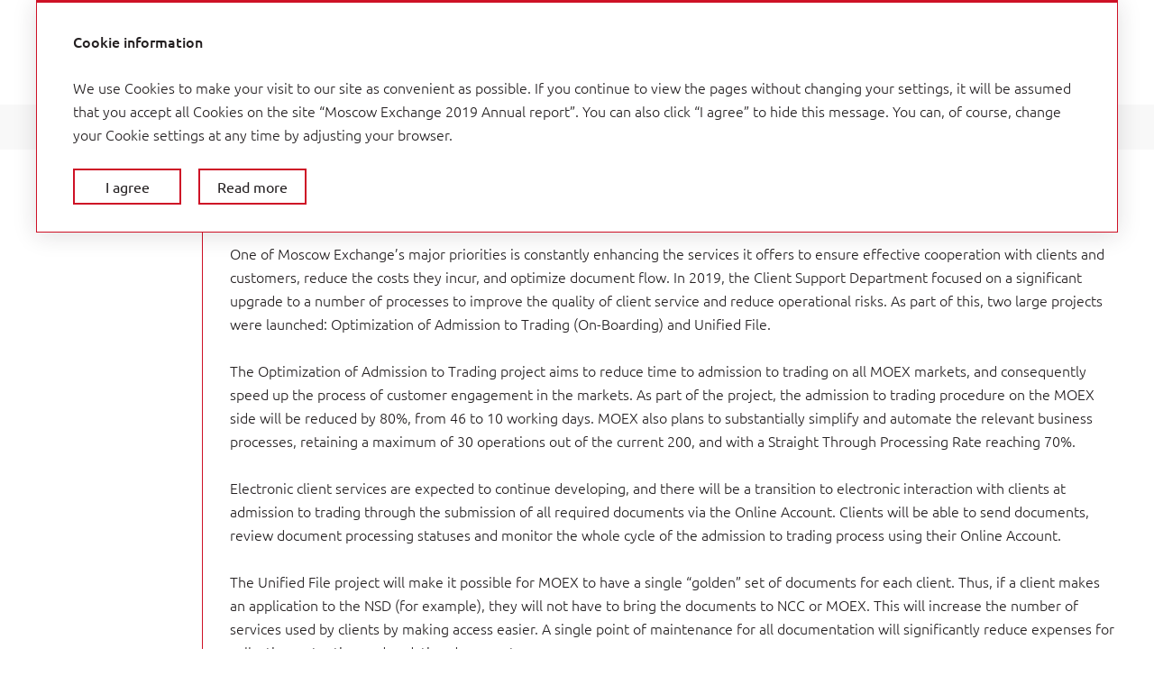

--- FILE ---
content_type: text/html; charset=utf-8
request_url: https://report2019.moex.com/en/performance-review/client-service
body_size: 17548
content:
<!DOCTYPE html><html class="browser-chrome browser-chrome-131 " lang="en"> <head> <meta charset="utf-8"> <title> Client services – Performance Review – Moscow Exchange 2019 Annual report </title> <meta name="robots" content="noindex"> <meta name="viewport" content="width=device-width, initial-scale=1"> <meta name="description" content="This annual report gives an overview of Moscow Exchange’s performance during 2019. Moscow Exchange is the sole multifunctional exchange platform in Russia for equities, bonds, derivative instruments, currencies, money market instruments and commodities."> <meta name="keywords" content="annual report, report 2019, Moscow Exchange, Moscow Exchange 2019"> <link href="/styles/core.css" rel="stylesheet"> <link href="/styles/main.css" rel="stylesheet"> <link href="/styles/print.css" rel="stylesheet" media="print"> <link rel="apple-touch-icon" sizes="180x180" href="/favicon-icons/apple-touch-icon.png"> <link rel="icon" type="image/png" sizes="32x32" href="/favicon-icons/favicon-32x32.png"> <link rel="icon" type="image/png" sizes="16x16" href="/favicon-icons/favicon-16x16.png"> <link rel="manifest" href="/favicon-icons/site.webmanifest"> <link rel="mask-icon" href="/favicon-icons/safari-pinned-tab.svg" color="#5bbad5"> <meta name="msapplication-TileColor" content="#ffffff"> <meta name="theme-color" content="#ffffff"> <meta property="og:description" content="This annual report gives an overview of Moscow Exchange’s performance during 2019. Moscow Exchange is the sole multifunctional exchange platform in Russia for equities, bonds, derivative instruments, currencies, money market instruments and commodities."> <meta property="og:image" content="https://report2019.moex.com/images/share/logo-en.jpg"> <meta property="og:image:width" content="1200"> <meta property="og:image:height" content="630"> <meta name="twitter:url" property="og:url" content="https://report2019.moex.com"> <meta name="twitter:card" content="photo"> <meta name="twitter:title" property="og:title" content="
Client services – Performance Review – Moscow Exchange 2019 Annual report
"> <meta name="twitter:description" content="This annual report gives an overview of Moscow Exchange’s performance during 2019. Moscow Exchange is the sole multifunctional exchange platform in Russia for equities, bonds, derivative instruments, currencies, money market instruments and commodities."> <meta name="twitter:image" property="og:image" content="https://report2019.moex.com/images/share/logo-en.jpg"> <meta itemprop="image" content="https://report2019.moex.com/images/share/logo-en.jpg"> <!--[if lt IE 9]>
	<link href="/styles/no-flexbox.css" rel="stylesheet">
<![endif]--> <script src="/scripts/vendorFirst.js"></script> <!--[if lt IE 9]>
	<script src="https://cdnjs.cloudflare.com/ajax/libs/es5-shim/4.5.4/es5-shim.min.js"></script>
	<script src="https://cdnjs.cloudflare.com/ajax/libs/es5-shim/4.5.4/es5-sham.min.js"></script>
	<script src="https://cdnjs.cloudflare.com/ajax/libs/json3/3.3.2/json3.min.js"></script>
	<script src="https://cdnjs.cloudflare.com/ajax/libs/selectivizr/1.0.2/selectivizr-min.js"></script>
	<script src="https://cdnjs.cloudflare.com/ajax/libs/respond.js/1.4.2/respond.min.js"></script>
<![endif]--> <!--[if IE 8]>
	<script src="//cdnjs.cloudflare.com/ajax/libs/ie8/0.4.1/ie8.js"></script>
<![endif]--> <!--[if IE]>
	<script src="https://cdnjs.cloudflare.com/ajax/libs/html5shiv/3.7.3/html5shiv.js"></script>
<![endif]--> <meta name="yandex-verification" content="f4a7dd0062d5811e"> <meta name="google-site-verification" content="p2Blal1GvkzHxhWqmWh7U05pedf8S0nTbSSe9iELkDw"> <script>(function(w,d,s,l,i){w[l]=w[l]||[];w[l].push({'gtm.start':
	new Date().getTime(),event:'gtm.js'});var f=d.getElementsByTagName(s)[0],
	j=d.createElement(s),dl=l!='dataLayer'?'&l='+l:'';j.async=true;j.src=
	'https://www.googletagmanager.com/gtm.js?id='+i+dl;f.parentNode.insertBefore(j,f);
	})(window,document,'script','dataLayer','GTM-NXQDGJ4');</script> <script>

	
		
		
		
		
		new FontFaceObserver('Ubuntu', {weight: 300, style: 'normal'}).load(null, 10000)
			.then(function () {
				document.documentElement.className += ' font-loaded-Ubuntu-300';
			}, function () {
				console.warn('Не удалось загрузить шрифт Ubuntu с толщиной 300');
			});
	

	
		
		
		
		
		new FontFaceObserver('Ubuntu', {weight: 400, style: 'normal'}).load(null, 10000)
			.then(function () {
				document.documentElement.className += ' font-loaded-Ubuntu-400';
			}, function () {
				console.warn('Не удалось загрузить шрифт Ubuntu с толщиной 400');
			});
	

	
		
		
		
		
			
			
			
		
		new FontFaceObserver('Ubuntu', {weight: 400, style: 'italic'}).load(null, 10000)
			.then(function () {
				document.documentElement.className += ' font-loaded-Ubuntu-400-italic';
			}, function () {
				console.warn('Не удалось загрузить шрифт Ubuntu с толщиной 400, начертанием italic');
			});
	

	
		
		
		
		
		new FontFaceObserver('Ubuntu', {weight: 500, style: 'normal'}).load(null, 10000)
			.then(function () {
				document.documentElement.className += ' font-loaded-Ubuntu-500';
			}, function () {
				console.warn('Не удалось загрузить шрифт Ubuntu с толщиной 500');
			});
	

	
		
		
		
		
		new FontFaceObserver('Ubuntu', {weight: 700, style: 'normal'}).load(null, 10000)
			.then(function () {
				document.documentElement.className += ' font-loaded-Ubuntu-700';
			}, function () {
				console.warn('Не удалось загрузить шрифт Ubuntu с толщиной 700');
			});
	

	
		
		
		
		
		new FontFaceObserver('Montserrat', {weight: 700, style: 'normal'}).load(null, 10000)
			.then(function () {
				document.documentElement.className += ' font-loaded-Montserrat-700';
			}, function () {
				console.warn('Не удалось загрузить шрифт Montserrat с толщиной 700');
			});
	

	
		
		
		
		
		new FontFaceObserver('NotoSerif', {weight: 500, style: 'normal'}).load(null, 10000)
			.then(function () {
				document.documentElement.className += ' font-loaded-NotoSerif-500';
			}, function () {
				console.warn('Не удалось загрузить шрифт NotoSerif с толщиной 500');
			});
	

	
		
		
		
		
		new FontFaceObserver('NotoSerif', {weight: 700, style: 'normal'}).load(null, 10000)
			.then(function () {
				document.documentElement.className += ' font-loaded-NotoSerif-700';
			}, function () {
				console.warn('Не удалось загрузить шрифт NotoSerif с толщиной 700');
			});
	

	
		
		
		
		
			
			
			
		
		new FontFaceObserver('NotoSerif', {weight: 500, style: 'italic'}).load(null, 10000)
			.then(function () {
				document.documentElement.className += ' font-loaded-NotoSerif-500-italic';
			}, function () {
				console.warn('Не удалось загрузить шрифт NotoSerif с толщиной 500, начертанием italic');
			});
	

	
		
		
		
		
			
			
			
		
		new FontFaceObserver('NotoSerif', {weight: 700, style: 'italic'}).load(null, 10000)
			.then(function () {
				document.documentElement.className += ' font-loaded-NotoSerif-700-italic';
			}, function () {
				console.warn('Не удалось загрузить шрифт NotoSerif с толщиной 700, начертанием italic');
			});
	

</script> </head> <body class=" "> <div class="l-layout-wrapper--outer js-page"> <div class="l-layout-wrapper l-layout-wrapper--1" id="layout-wrapper"> <header class="l-layout-wrapper__header l-header"> <div class="l-header__inner"> <div class="l-header__logo"> <a href="http://report2019.moex.com/en" class="b-logo " title="Main page"> <img src="/images/components/logo/images/logo_en.svg" class="b-logo__image" alt="logo"> </a> </div> <div class="l-header__title"> <p class="b-report-title"> <a href="http://report2019.moex.com/en" class="b-report-title__link" title="To main page"> Annual report 2019 </a> </p> </div> <div class="l-header__lang"> <nav class="b-lang b-lang--multi-slash"> <a href="http://report2019.moex.com/ru/performance-review/client-service" class="b-lang__item b-lang__item--ru" title="На русском">ru</a> <span class="b-lang__item b-lang__item--current b-lang__item--en" title="In English">en</span> </nav> </div> <div class="l-header__tools"> <div class="l-buttons-area"> <div class="l-buttons-area__item l-buttons-area__item--tools"> <nav class="b-buttons-panel b-buttons-panel--in-column b-buttons-panel--tools js-buttons-panel--in-column b-buttons-panel--compact js-buttons-panel--compact" data-show-tour="Y" data-type="tools"> <button class="b-buttons-panel__trigger b-buttons-panel__trigger--tools js-buttons-panel-trigger" title="Tools"> </button> <ul class="b-buttons-panel__list js-buttons-panel-list"> <li class="b-buttons-panel__item js-buttons-panel-item"> <a href="/en/my-report" class="b-buttons-panel__link
			b-buttons-panel__link--myreport
			js-buttons-panel-link
			js-buttons-panel-link--myreport
			
			" title="My report"> My report <span class="b-buttons-panel__counter js-buttons-panel-counter">0</span> </a> </li> <li class="b-buttons-panel__item js-buttons-panel-item"> <a href="javascript:;" class="b-buttons-panel__link
			b-buttons-panel__link--add js-add-page
			js-buttons-panel-link
			js-buttons-panel-link--add js-add-page
			
			is-visible" title="Add to My Report"> Add to My Report </a> </li> <li class="b-buttons-panel__item js-buttons-panel-item"> <a href="javascript:;" class="b-buttons-panel__link
			b-buttons-panel__link--del last-item js-del-page
			js-buttons-panel-link
			js-buttons-panel-link--del last-item js-del-page
			
			" title="Delete from My Report"> Delete from My Report </a> </li> <li class="b-buttons-panel__item js-buttons-panel-item"> <a target="_blank" href="/pdf/ar/en/performance-review_client-service.pdf" class="b-buttons-panel__link
			b-buttons-panel__link--pdf js-get-pdf
			js-buttons-panel-link
			js-buttons-panel-link--pdf js-get-pdf
			
			" title="PDF version"> PDF version <span class="hidden">Client services</span> </a> </li> <li class="b-buttons-panel__item js-buttons-panel-item"> <a href="javascript:;" class="b-buttons-panel__link
			b-buttons-panel__link--share js-share
			js-buttons-panel-link
			js-buttons-panel-link--share js-share
			js-buttons-panel-sublist-trigger js-buttons-panel-sublist-trigger--share js-share
			" title="Share"> Share </a> <div class="b-buttons-panel__sublist
		b-buttons-panel__sublist--share
		js-buttons-panel-sublist
		js-buttons-panel-sublist--share" data-sublist-slide-type="bottom"> <a target="_blank" href="javascript:;" class="b-buttons-panel__sublist-link
			b-buttons-panel__sublist-link--vkontakte
			js-buttons-panel-sublist-link
			js-buttons-panel-sublist-link--vkontakte" title="Vkontakte" data-share-link="http://vkontakte.ru/share.php?url=http://report2019.moex.com/en/performance-review/client-service&title=Client%20services&image=http://report2019.moex.com/en&description="> </a> <a target="_blank" href="javascript:;" class="b-buttons-panel__sublist-link
			b-buttons-panel__sublist-link--linkedin
			js-buttons-panel-sublist-link
			js-buttons-panel-sublist-link--linkedin" title="Linkedin" data-share-link="http://www.linkedin.com/shareArticle?mini=true&url=http://report2019.moex.com/en/performance-review/client-service&title=Client%20services&summary=&source=http://report2019.moex.com/en"> </a> <a target="_blank" href="javascript:;" class="b-buttons-panel__sublist-link
			b-buttons-panel__sublist-link--twitter
			js-buttons-panel-sublist-link
			js-buttons-panel-sublist-link--twitter" title="Twitter" data-share-link="http://twitter.com/share?text=Client%20services&url=http://report2019.moex.com/en/performance-review/client-service"> </a> <a target="_blank" href="javascript:;" class="b-buttons-panel__sublist-link
			b-buttons-panel__sublist-link--facebook
			js-buttons-panel-sublist-link
			js-buttons-panel-sublist-link--facebook" title="Facebook" data-share-link="https://www.facebook.com/sharer/sharer.php?u=http://report2019.moex.com/en/performance-review/client-service&t=Client%20services"> </a> <a href="javascript:;" class="b-buttons-panel__sublist-link
			b-buttons-panel__sublist-link--email js-share-form-button
			js-buttons-panel-sublist-link
			js-buttons-panel-sublist-link--email js-share-form-button" title="E-mail" data-popup-trigger-id="share" data-popup-not-prevent-event="click"> </a> </div> </li> <li class="b-buttons-panel__item js-buttons-panel-item"> <a href="/en/history" class="b-buttons-panel__link
			b-buttons-panel__link--history
			js-buttons-panel-link
			js-buttons-panel-link--history
			
			" title="Browsing history"> Browsing history </a> </li> <li class="b-buttons-panel__item js-buttons-panel-item"> <a href="/en/interactive-analysis" class="b-buttons-panel__link
			b-buttons-panel__link--analysis
			js-buttons-panel-link
			js-buttons-panel-link--analysis
			
			" title="Interactive analysis"> Interactive analysis </a> </li> <li class="b-buttons-panel__item js-buttons-panel-item"> <a onclick="window.print();" target="_blank" href="javascript:;" class="b-buttons-panel__link
			b-buttons-panel__link--print js-print
			js-buttons-panel-link
			js-buttons-panel-link--print js-print
			
			" title="Print version"> Print version </a> </li> <li class="b-buttons-panel__item js-buttons-panel-item"> <a href="/en/downloads" class="b-buttons-panel__link
			b-buttons-panel__link--download
			js-buttons-panel-link
			js-buttons-panel-link--download
			
			" title="Download center"> Download center </a> </li> </ul> </nav> </div> <div class="l-buttons-area__item l-buttons-area__item--search"> <form class="b-search b-search--extendable js-search--extendable js-search" action=""> <div class="b-search__wrapper-input js-search-wrapper-input"> <div class="b-search__input-container"> <label for="search_input-1769237293634" class="b-search__label js-search-label">Search...</label> <input type="search" id="search_input-1769237293634" class="b-search__input js-search-input" name="" autocomplete="off" maxlength="50"> </div> <span class="b-search__message js-search-message b-search__message--bottom">It must be at least 3 characters in the query</span> </div> <button type="submit" class="b-search__button js-search-button" title="Search"></button> </form> </div> <div class="l-buttons-area__item l-buttons-area__item--dc"> <nav class="b-buttons-panel b-buttons-panel--in-column b-buttons-panel--download-pdf b-buttons-panel--button-with-text js-buttons-panel--in-column b-buttons-panel--compact js-buttons-panel--compact" data-show-tour="Y" data-type="download-pdf"> <button class="b-buttons-panel__trigger b-buttons-panel__trigger--download-pdf b-buttons-panel__trigger--with-text  js-buttons-panel-trigger" title=""> <span class="b-buttons-panel__trigger-controller"></span> </button> <ul class="b-buttons-panel__list js-buttons-panel-list"> <li class="b-buttons-panel__item js-buttons-panel-item"> <a target="_blank" href="/download/full-reports/ar_en_annual-report_spreads_moex_2019.pdf" class="b-buttons-panel__link
			b-buttons-panel__link--pdf-spreads
			js-buttons-panel-link
			js-buttons-panel-link--pdf-spreads
			
			" title="Spreads" data-tracker-event-type="click" data-tracker-event-id="en_buttons-panel-download-pdf_download-pdf-spreads"> Spreads <span class="hidden">Moscow Exchange 2019 Annual report</span> </a> </li> <li class="b-buttons-panel__item js-buttons-panel-item"> <a target="_blank" href="/download/full-reports/ar_en_annual-report_pages_moex_2019.pdf" class="b-buttons-panel__link
			b-buttons-panel__link--pdf-pages
			js-buttons-panel-link
			js-buttons-panel-link--pdf-pages
			
			" title="Page by page" data-tracker-event-type="click" data-tracker-event-id="en_buttons-panel-download-pdf_download-pdf-pages"> Page by page <span class="hidden">Moscow Exchange 2019 Annual report</span> </a> </li> </ul> </nav> </div> <div class="l-buttons-area__item l-buttons-area__item--nav-panel"> <div class="l-main-menu-wrapper" id="main-menu--wrapper"> <div class="l-main-menu-wrapper__trigger"> <button class="b-burger-button" id="main-menu--trigger" title="Menu"> <span class="b-burger-button__ingredients"> <span class="b-burger-button__ingredients-middle"></span> </span> </button> </div> <div class="l-main-menu-wrapper__panel" id="main-menu--panel-wrapper"> <div class="l-main-menu-wrapper__panel-item l-main-menu-wrapper__panel-item--search"> <form class="b-search b-search--inner js-search js-search--inner" action=""> <div class="b-search__wrapper-input"> <div class="b-search__input-container"> <label for="search_input-1769237293635" class="b-search__label js-search-label">Search</label> <input type="search" id="search_input-1769237293635" class="b-search__input js-search-input" name="" autocomplete="off" maxlength="50"> </div> <span class="b-search__message js-search-message b-search__message--bottom">It must be at least 3 characters in the query</span> </div> <button type="submit" class="b-search__button js-search-button" title="Search"></button> </form> </div> <div class="l-main-menu-wrapper__panel-inner" id="main-menu--panel"> <nav class="b-nav b-nav--left b-nav--vertical-accordeon js-left-nav js-left-nav--vertical-accordeon" id="sidebar-menu--list"> <div class="l-main-menu-cols container-fluid"> <div class="row"> <div class="col-4 col-md-6 col-sm-12"> <ul class="b-nav__list b-nav__list--left b-nav__list--lvl1 js-left-list js-left-list-lvl1"> <li class="b-nav__item b-nav__item-lvl1 b-nav__item--left b-nav__item--lvl1 js-left-item js-left-item-lvl1  "> <div class="b-nav__link-wrapper"> <a href="/en/about-company" class="b-nav__link b-nav__link--left b-nav__link--lvl1 js-left-link js-left-link-lvl1   has-submenu"> <span class="text">Moscow Exchange in brief</span> </a> <div class="icon-left-nav js-icon-left-nav"></div> </div> <ul class="b-nav__list b-nav__list--left b-nav__list--lvl2 js-left-list js-left-list-lvl2"> <li class="b-nav__item b-nav__item-lvl2 b-nav__item--left b-nav__item--lvl2 js-left-item js-left-item-lvl2  "> <div class="b-nav__link-wrapper"> <a href="/en/about-company/events-2019" class="b-nav__link b-nav__link--left b-nav__link--lvl2 js-left-link js-left-link-lvl2   "> <span class="text">Main events of 2019</span> </a> </div> </li> <li class="b-nav__item b-nav__item-lvl2 b-nav__item--left b-nav__item--lvl2 js-left-item js-left-item-lvl2  "> <div class="b-nav__link-wrapper"> <a href="/en/about-company/business-model" class="b-nav__link b-nav__link--left b-nav__link--lvl2 js-left-link js-left-link-lvl2   "> <span class="text">Business model</span> </a> </div> </li> <li class="b-nav__item b-nav__item-lvl2 b-nav__item--left b-nav__item--lvl2 js-left-item js-left-item-lvl2  "> <div class="b-nav__link-wrapper"> <a href="/en/about-company/statement-chairman" class="b-nav__link b-nav__link--left b-nav__link--lvl2 js-left-link js-left-link-lvl2   "> <span class="text">Statement from the Chairman of the Supervisory Board</span> </a> </div> </li> <li class="b-nav__item b-nav__item-lvl2 b-nav__item--left b-nav__item--lvl2 js-left-item js-left-item-lvl2  "> <div class="b-nav__link-wrapper"> <a href="/en/about-company/statement-chief" class="b-nav__link b-nav__link--left b-nav__link--lvl2 js-left-link js-left-link-lvl2   "> <span class="text">Statement from the Chief Executive Officer</span> </a> </div> </li> </ul> </li> <li class="b-nav__item b-nav__item-lvl1 b-nav__item--left b-nav__item--lvl1 js-left-item js-left-item-lvl1  "> <div class="b-nav__link-wrapper"> <a href="/en/strategic" class="b-nav__link b-nav__link--left b-nav__link--lvl1 js-left-link js-left-link-lvl1   has-submenu"> <span class="text">Strategic Report</span> </a> <div class="icon-left-nav js-icon-left-nav"></div> </div> <ul class="b-nav__list b-nav__list--left b-nav__list--lvl2 js-left-list js-left-list-lvl2"> <li class="b-nav__item b-nav__item-lvl2 b-nav__item--left b-nav__item--lvl2 js-left-item js-left-item-lvl2  "> <div class="b-nav__link-wrapper"> <a href="/en/strategic/industry-overview" class="b-nav__link b-nav__link--left b-nav__link--lvl2 js-left-link js-left-link-lvl2   has-submenu"> <span class="text">Industry overview</span> </a> <div class="icon-left-nav js-icon-left-nav"></div> </div> <ul class="b-nav__list b-nav__list--left b-nav__list--lvl3 js-left-list js-left-list-lvl3"> <li class="b-nav__item b-nav__item-lvl3 b-nav__item--left b-nav__item--lvl3 js-left-item js-left-item-lvl3  "> <div class="b-nav__link-wrapper"> <a href="/en/strategic/industry-overview/overview-sector" class="b-nav__link b-nav__link--left b-nav__link--lvl3 js-left-link js-left-link-lvl3   "> <span class="text">Overview of the exchange industry</span> </a> </div> </li> <li class="b-nav__item b-nav__item-lvl3 b-nav__item--left b-nav__item--lvl3 js-left-item js-left-item-lvl3  "> <div class="b-nav__link-wrapper"> <a href="/en/strategic/industry-overview/position" class="b-nav__link b-nav__link--left b-nav__link--lvl3 js-left-link js-left-link-lvl3   "> <span class="text">Moscow Exchange in the global context</span> </a> </div> </li> </ul> </li> <li class="b-nav__item b-nav__item-lvl2 b-nav__item--left b-nav__item--lvl2 js-left-item js-left-item-lvl2  "> <div class="b-nav__link-wrapper"> <a href="/en/strategic/mission-values" class="b-nav__link b-nav__link--left b-nav__link--lvl2 js-left-link js-left-link-lvl2   "> <span class="text">Mission and corporate values</span> </a> </div> </li> <li class="b-nav__item b-nav__item-lvl2 b-nav__item--left b-nav__item--lvl2 js-left-item js-left-item-lvl2  "> <div class="b-nav__link-wrapper"> <a href="/en/strategic/strategy-results" class="b-nav__link b-nav__link--left b-nav__link--lvl2 js-left-link js-left-link-lvl2   "> <span class="text">Results of Strategy <nobr>2015–</nobr>2020</span> </a> </div> </li> <li class="b-nav__item b-nav__item-lvl2 b-nav__item--left b-nav__item--lvl2 js-left-item js-left-item-lvl2  "> <div class="b-nav__link-wrapper"> <a href="/en/strategic/development-strategy" class="b-nav__link b-nav__link--left b-nav__link--lvl2 js-left-link js-left-link-lvl2   "> <span class="text">2024 Group strategy</span> </a> </div> </li> <li class="b-nav__item b-nav__item-lvl2 b-nav__item--left b-nav__item--lvl2 js-left-item js-left-item-lvl2  "> <div class="b-nav__link-wrapper"> <a href="/en/strategic/key" class="b-nav__link b-nav__link--left b-nav__link--lvl2 js-left-link js-left-link-lvl2   "> <span class="text">Key projects 2019</span> </a> </div> </li> </ul> </li> </ul> </div> <div class="col-4 col-md-6 col-sm-12"> <ul class="b-nav__list b-nav__list--left b-nav__list--lvl1 js-left-list js-left-list-lvl1"> <li class="b-nav__item b-nav__item-lvl1 b-nav__item--left b-nav__item--lvl1 js-left-item js-left-item-lvl1 is-expand "> <div class="b-nav__link-wrapper"> <a href="/en/performance-review" class="b-nav__link b-nav__link--left b-nav__link--lvl1 js-left-link js-left-link-lvl1 is-expand current-parent has-submenu"> <span class="text">Performance Review</span> </a> <div class="icon-left-nav js-icon-left-nav"></div> </div> <ul class="b-nav__list b-nav__list--left b-nav__list--lvl2 js-left-list js-left-list-lvl2 is-expand"> <li class="b-nav__item b-nav__item-lvl2 b-nav__item--left b-nav__item--lvl2 js-left-item js-left-item-lvl2  "> <div class="b-nav__link-wrapper"> <a href="/en/performance-review/review-financial" class="b-nav__link b-nav__link--left b-nav__link--lvl2 js-left-link js-left-link-lvl2   "> <span class="text">Financial results review</span> </a> </div> </li> <li class="b-nav__item b-nav__item-lvl2 b-nav__item--left b-nav__item--lvl2 js-left-item js-left-item-lvl2  "> <div class="b-nav__link-wrapper"> <a href="/en/performance-review/markets" class="b-nav__link b-nav__link--left b-nav__link--lvl2 js-left-link js-left-link-lvl2   has-submenu"> <span class="text">Moscow Exchange’s markets</span> </a> <div class="icon-left-nav js-icon-left-nav"></div> </div> <ul class="b-nav__list b-nav__list--left b-nav__list--lvl3 js-left-list js-left-list-lvl3"> <li class="b-nav__item b-nav__item-lvl3 b-nav__item--left b-nav__item--lvl3 js-left-item js-left-item-lvl3  "> <div class="b-nav__link-wrapper"> <a href="/en/performance-review/markets/equity-bond" class="b-nav__link b-nav__link--left b-nav__link--lvl3 js-left-link js-left-link-lvl3   "> <span class="text">Equity and bond market</span> </a> </div> </li> <li class="b-nav__item b-nav__item-lvl3 b-nav__item--left b-nav__item--lvl3 js-left-item js-left-item-lvl3  "> <div class="b-nav__link-wrapper"> <a href="/en/performance-review/markets/derivatives" class="b-nav__link b-nav__link--left b-nav__link--lvl3 js-left-link js-left-link-lvl3   "> <span class="text">Derivatives market</span> </a> </div> </li> <li class="b-nav__item b-nav__item-lvl3 b-nav__item--left b-nav__item--lvl3 js-left-item js-left-item-lvl3  "> <div class="b-nav__link-wrapper"> <a href="/en/performance-review/markets/fx" class="b-nav__link b-nav__link--left b-nav__link--lvl3 js-left-link js-left-link-lvl3   "> <span class="text">FX market</span> </a> </div> </li> <li class="b-nav__item b-nav__item-lvl3 b-nav__item--left b-nav__item--lvl3 js-left-item js-left-item-lvl3  "> <div class="b-nav__link-wrapper"> <a href="/en/performance-review/markets/money" class="b-nav__link b-nav__link--left b-nav__link--lvl3 js-left-link js-left-link-lvl3   "> <span class="text">Money market</span> </a> </div> </li> <li class="b-nav__item b-nav__item-lvl3 b-nav__item--left b-nav__item--lvl3 js-left-item js-left-item-lvl3  "> <div class="b-nav__link-wrapper"> <a href="/en/performance-review/markets/commodities" class="b-nav__link b-nav__link--left b-nav__link--lvl3 js-left-link js-left-link-lvl3   "> <span class="text">Commodities market</span> </a> </div> </li> </ul> </li> <li class="b-nav__item b-nav__item-lvl2 b-nav__item--left b-nav__item--lvl2 js-left-item js-left-item-lvl2  "> <div class="b-nav__link-wrapper"> <a href="/en/performance-review/post-trading" class="b-nav__link b-nav__link--left b-nav__link--lvl2 js-left-link js-left-link-lvl2   has-submenu"> <span class="text">Post-trade services</span> </a> <div class="icon-left-nav js-icon-left-nav"></div> </div> <ul class="b-nav__list b-nav__list--left b-nav__list--lvl3 js-left-list js-left-list-lvl3"> <li class="b-nav__item b-nav__item-lvl3 b-nav__item--left b-nav__item--lvl3 js-left-item js-left-item-lvl3  "> <div class="b-nav__link-wrapper"> <a href="/en/performance-review/post-trading/clearing" class="b-nav__link b-nav__link--left b-nav__link--lvl3 js-left-link js-left-link-lvl3   "> <span class="text">Clearing</span> </a> </div> </li> <li class="b-nav__item b-nav__item-lvl3 b-nav__item--left b-nav__item--lvl3 js-left-item js-left-item-lvl3  "> <div class="b-nav__link-wrapper"> <a href="/en/performance-review/post-trading/depository" class="b-nav__link b-nav__link--left b-nav__link--lvl3 js-left-link js-left-link-lvl3   "> <span class="text">National settlement depository</span> </a> </div> </li> </ul> </li> <li class="b-nav__item b-nav__item-lvl2 b-nav__item--left b-nav__item--lvl2 js-left-item js-left-item-lvl2  "> <div class="b-nav__link-wrapper"> <a href="/en/performance-review/product" class="b-nav__link b-nav__link--left b-nav__link--lvl2 js-left-link js-left-link-lvl2   "> <span class="text">Information products</span> </a> </div> </li> <li class="b-nav__item b-nav__item-lvl2 b-nav__item--left b-nav__item--lvl2 js-left-item js-left-item-lvl2  "> <div class="b-nav__link-wrapper"> <a href="/en/performance-review/client-service" class="b-nav__link b-nav__link--left b-nav__link--lvl2 js-left-link js-left-link-lvl2 is-expand current "> <span class="text">Client services</span> </a> </div> </li> <li class="b-nav__item b-nav__item-lvl2 b-nav__item--left b-nav__item--lvl2 js-left-item js-left-item-lvl2  "> <div class="b-nav__link-wrapper"> <a href="/en/performance-review/it" class="b-nav__link b-nav__link--left b-nav__link--lvl2 js-left-link js-left-link-lvl2   "> <span class="text">Information technologies</span> </a> </div> </li> <li class="b-nav__item b-nav__item-lvl2 b-nav__item--left b-nav__item--lvl2 js-left-item js-left-item-lvl2  "> <div class="b-nav__link-wrapper"> <a href="/en/performance-review/development-prospects" class="b-nav__link b-nav__link--left b-nav__link--lvl2 js-left-link js-left-link-lvl2   "> <span class="text">Growth outlook for 2020</span> </a> </div> </li> <li class="b-nav__item b-nav__item-lvl2 b-nav__item--left b-nav__item--lvl2 js-left-item js-left-item-lvl2  "> <div class="b-nav__link-wrapper"> <a href="/en/performance-review/human-resources" class="b-nav__link b-nav__link--left b-nav__link--lvl2 js-left-link js-left-link-lvl2   has-submenu"> <span class="text">Human resources</span> </a> <div class="icon-left-nav js-icon-left-nav"></div> </div> <ul class="b-nav__list b-nav__list--left b-nav__list--lvl3 js-left-list js-left-list-lvl3"> <li class="b-nav__item b-nav__item-lvl3 b-nav__item--left b-nav__item--lvl3 js-left-item js-left-item-lvl3  "> <div class="b-nav__link-wrapper"> <a href="/en/performance-review/human-resources/hr" class="b-nav__link b-nav__link--left b-nav__link--lvl3 js-left-link js-left-link-lvl3   "> <span class="text">HR policy</span> </a> </div> </li> <li class="b-nav__item b-nav__item-lvl3 b-nav__item--left b-nav__item--lvl3 js-left-item js-left-item-lvl3  "> <div class="b-nav__link-wrapper"> <a href="/en/performance-review/human-resources/corporate-structure" class="b-nav__link b-nav__link--left b-nav__link--lvl3 js-left-link js-left-link-lvl3   "> <span class="text">Corporate structure</span> </a> </div> </li> <li class="b-nav__item b-nav__item-lvl3 b-nav__item--left b-nav__item--lvl3 js-left-item js-left-item-lvl3  "> <div class="b-nav__link-wrapper"> <a href="/en/performance-review/human-resources/salary" class="b-nav__link b-nav__link--left b-nav__link--lvl3 js-left-link js-left-link-lvl3   "> <span class="text">Wage and salary policy</span> </a> </div> </li> <li class="b-nav__item b-nav__item-lvl3 b-nav__item--left b-nav__item--lvl3 js-left-item js-left-item-lvl3  "> <div class="b-nav__link-wrapper"> <a href="/en/performance-review/human-resources/corporate-culture" class="b-nav__link b-nav__link--left b-nav__link--lvl3 js-left-link js-left-link-lvl3   "> <span class="text">Corporate culture</span> </a> </div> </li> <li class="b-nav__item b-nav__item-lvl3 b-nav__item--left b-nav__item--lvl3 js-left-item js-left-item-lvl3  "> <div class="b-nav__link-wrapper"> <a href="/en/performance-review/human-resources/training-development" class="b-nav__link b-nav__link--left b-nav__link--lvl3 js-left-link js-left-link-lvl3   "> <span class="text">Training and development</span> </a> </div> </li> <li class="b-nav__item b-nav__item-lvl3 b-nav__item--left b-nav__item--lvl3 js-left-item js-left-item-lvl3  "> <div class="b-nav__link-wrapper"> <a href="/en/performance-review/human-resources/support" class="b-nav__link b-nav__link--left b-nav__link--lvl3 js-left-link js-left-link-lvl3   "> <span class="text">Social support</span> </a> </div> </li> <li class="b-nav__item b-nav__item-lvl3 b-nav__item--left b-nav__item--lvl3 js-left-item js-left-item-lvl3  "> <div class="b-nav__link-wrapper"> <a href="/en/performance-review/human-resources/occupational-safety" class="b-nav__link b-nav__link--left b-nav__link--lvl3 js-left-link js-left-link-lvl3   "> <span class="text">Occupational safety and health protection</span> </a> </div> </li> </ul> </li> <li class="b-nav__item b-nav__item-lvl2 b-nav__item--left b-nav__item--lvl2 js-left-item js-left-item-lvl2  "> <div class="b-nav__link-wrapper"> <a href="/en/performance-review/exchange-community" class="b-nav__link b-nav__link--left b-nav__link--lvl2 js-left-link js-left-link-lvl2   has-submenu"> <span class="text">Moscow Exchange and the community</span> </a> <div class="icon-left-nav js-icon-left-nav"></div> </div> <ul class="b-nav__list b-nav__list--left b-nav__list--lvl3 js-left-list js-left-list-lvl3"> <li class="b-nav__item b-nav__item-lvl3 b-nav__item--left b-nav__item--lvl3 js-left-item js-left-item-lvl3  "> <div class="b-nav__link-wrapper"> <a href="/en/performance-review/exchange-community/development" class="b-nav__link b-nav__link--left b-nav__link--lvl3 js-left-link js-left-link-lvl3   "> <span class="text">Professional community</span> </a> </div> </li> <li class="b-nav__item b-nav__item-lvl3 b-nav__item--left b-nav__item--lvl3 js-left-item js-left-item-lvl3  "> <div class="b-nav__link-wrapper"> <a href="/en/performance-review/exchange-community/charity" class="b-nav__link b-nav__link--left b-nav__link--lvl3 js-left-link js-left-link-lvl3   "> <span class="text">Charity</span> </a> </div> </li> </ul> </li> <li class="b-nav__item b-nav__item-lvl2 b-nav__item--left b-nav__item--lvl2 js-left-item js-left-item-lvl2  "> <div class="b-nav__link-wrapper"> <a href="/en/performance-review/environmental" class="b-nav__link b-nav__link--left b-nav__link--lvl2 js-left-link js-left-link-lvl2   has-submenu"> <span class="text">Environmental impact</span> </a> <div class="icon-left-nav js-icon-left-nav"></div> </div> <ul class="b-nav__list b-nav__list--left b-nav__list--lvl3 js-left-list js-left-list-lvl3"> <li class="b-nav__item b-nav__item-lvl3 b-nav__item--left b-nav__item--lvl3 js-left-item js-left-item-lvl3  "> <div class="b-nav__link-wrapper"> <a href="/en/performance-review/environmental/electricity-consumption" class="b-nav__link b-nav__link--left b-nav__link--lvl3 js-left-link js-left-link-lvl3   "> <span class="text">Energy efficiency and greenhouse gas emissions</span> </a> </div> </li> <li class="b-nav__item b-nav__item-lvl3 b-nav__item--left b-nav__item--lvl3 js-left-item js-left-item-lvl3  "> <div class="b-nav__link-wrapper"> <a href="/en/performance-review/environmental/waste" class="b-nav__link b-nav__link--left b-nav__link--lvl3 js-left-link js-left-link-lvl3   "> <span class="text">Waste collection and disposal</span> </a> </div> </li> <li class="b-nav__item b-nav__item-lvl3 b-nav__item--left b-nav__item--lvl3 js-left-item js-left-item-lvl3  "> <div class="b-nav__link-wrapper"> <a href="/en/performance-review/environmental/water" class="b-nav__link b-nav__link--left b-nav__link--lvl3 js-left-link js-left-link-lvl3   "> <span class="text">Water usage</span> </a> </div> </li> </ul> </li> </ul> </li> <li class="b-nav__item b-nav__item-lvl1 b-nav__item--left b-nav__item--lvl1 js-left-item js-left-item-lvl1  "> <div class="b-nav__link-wrapper"> <a href="/en/corporate-governance" class="b-nav__link b-nav__link--left b-nav__link--lvl1 js-left-link js-left-link-lvl1   has-submenu"> <span class="text">Corporate Governance</span> </a> <div class="icon-left-nav js-icon-left-nav"></div> </div> <ul class="b-nav__list b-nav__list--left b-nav__list--lvl2 js-left-list js-left-list-lvl2"> <li class="b-nav__item b-nav__item-lvl2 b-nav__item--left b-nav__item--lvl2 js-left-item js-left-item-lvl2  "> <div class="b-nav__link-wrapper"> <a href="/en/corporate-governance/system" class="b-nav__link b-nav__link--left b-nav__link--lvl2 js-left-link js-left-link-lvl2   has-submenu"> <span class="text">Corporate Governance System</span> </a> <div class="icon-left-nav js-icon-left-nav"></div> </div> <ul class="b-nav__list b-nav__list--left b-nav__list--lvl3 js-left-list js-left-list-lvl3"> <li class="b-nav__item b-nav__item-lvl3 b-nav__item--left b-nav__item--lvl3 js-left-item js-left-item-lvl3  "> <div class="b-nav__link-wrapper"> <a href="/en/corporate-governance/system/model-practice-in-brief" class="b-nav__link b-nav__link--left b-nav__link--lvl3 js-left-link js-left-link-lvl3   "> <span class="text">Corporate governance model and practice</span> </a> </div> </li> <li class="b-nav__item b-nav__item-lvl3 b-nav__item--left b-nav__item--lvl3 js-left-item js-left-item-lvl3  "> <div class="b-nav__link-wrapper"> <a href="/en/corporate-governance/system/general-meeting-shareholders" class="b-nav__link b-nav__link--left b-nav__link--lvl3 js-left-link js-left-link-lvl3   "> <span class="text">General meeting of shareholders</span> </a> </div> </li> <li class="b-nav__item b-nav__item-lvl3 b-nav__item--left b-nav__item--lvl3 js-left-item js-left-item-lvl3  "> <div class="b-nav__link-wrapper"> <a href="/en/corporate-governance/system/supervisory-board" class="b-nav__link b-nav__link--left b-nav__link--lvl3 js-left-link js-left-link-lvl3   has-submenu"> <span class="text">Supervisory Board</span> </a> <div class="icon-left-nav js-icon-left-nav"></div> </div> <ul class="b-nav__list b-nav__list--left b-nav__list--lvl4 js-left-list js-left-list-lvl4"> <li class="b-nav__item b-nav__item-lvl4 b-nav__item--left b-nav__item--lvl4 js-left-item js-left-item-lvl4  "> <div class="b-nav__link-wrapper"> <a href="/en/corporate-governance/system/supervisory-board/role" class="b-nav__link b-nav__link--left b-nav__link--lvl4 js-left-link js-left-link-lvl4   "> <span class="text">Role of the Supervisory Board</span> </a> </div> </li> <li class="b-nav__item b-nav__item-lvl4 b-nav__item--left b-nav__item--lvl4 js-left-item js-left-item-lvl4  "> <div class="b-nav__link-wrapper"> <a href="/en/corporate-governance/system/supervisory-board/structure" class="b-nav__link b-nav__link--left b-nav__link--lvl4 js-left-link js-left-link-lvl4   "> <span class="text">Structure of the Supervisory Board</span> </a> </div> </li> <li class="b-nav__item b-nav__item-lvl4 b-nav__item--left b-nav__item--lvl4 js-left-item js-left-item-lvl4  "> <div class="b-nav__link-wrapper"> <a href="/en/corporate-governance/system/supervisory-board/composition" class="b-nav__link b-nav__link--left b-nav__link--lvl4 js-left-link js-left-link-lvl4   "> <span class="text">Composition of the Supervisory Board</span> </a> </div> </li> <li class="b-nav__item b-nav__item-lvl4 b-nav__item--left b-nav__item--lvl4 js-left-item js-left-item-lvl4  "> <div class="b-nav__link-wrapper"> <a href="/en/corporate-governance/system/supervisory-board/information-members" class="b-nav__link b-nav__link--left b-nav__link--lvl4 js-left-link js-left-link-lvl4   "> <span class="text">Information on the Supervisory Board members elected at the Annual General Meeting of Shareholders held on 25 April 2019</span> </a> </div> </li> <li class="b-nav__item b-nav__item-lvl4 b-nav__item--left b-nav__item--lvl4 js-left-item js-left-item-lvl4  "> <div class="b-nav__link-wrapper"> <a href="/en/corporate-governance/system/supervisory-board/activities" class="b-nav__link b-nav__link--left b-nav__link--lvl4 js-left-link js-left-link-lvl4   "> <span class="text">Activities of the Supervisory Board in 2019</span> </a> </div> </li> <li class="b-nav__item b-nav__item-lvl4 b-nav__item--left b-nav__item--lvl4 js-left-item js-left-item-lvl4  "> <div class="b-nav__link-wrapper"> <a href="/en/corporate-governance/system/supervisory-board/procedures-appointment-induction" class="b-nav__link b-nav__link--left b-nav__link--lvl4 js-left-link js-left-link-lvl4   "> <span class="text">Appointment, induction and training of the Supervisory Board members</span> </a> </div> </li> </ul> </li> <li class="b-nav__item b-nav__item-lvl3 b-nav__item--left b-nav__item--lvl3 js-left-item js-left-item-lvl3  "> <div class="b-nav__link-wrapper"> <a href="/en/corporate-governance/system/activity-supervisory-board-committees" class="b-nav__link b-nav__link--left b-nav__link--lvl3 js-left-link js-left-link-lvl3   "> <span class="text">Activities of the Supervisory Board committees</span> </a> </div> </li> <li class="b-nav__item b-nav__item-lvl3 b-nav__item--left b-nav__item--lvl3 js-left-item js-left-item-lvl3  "> <div class="b-nav__link-wrapper"> <a href="/en/corporate-governance/system/assessment-performance-supervisory-board-committees" class="b-nav__link b-nav__link--left b-nav__link--lvl3 js-left-link js-left-link-lvl3   "> <span class="text">Assessment of Supervisory Board and Committee Performance</span> </a> </div> </li> <li class="b-nav__item b-nav__item-lvl3 b-nav__item--left b-nav__item--lvl3 js-left-item js-left-item-lvl3  "> <div class="b-nav__link-wrapper"> <a href="/en/corporate-governance/system/corporate-secretary-exchange" class="b-nav__link b-nav__link--left b-nav__link--lvl3 js-left-link js-left-link-lvl3   "> <span class="text">Corporate Secretary</span> </a> </div> </li> <li class="b-nav__item b-nav__item-lvl3 b-nav__item--left b-nav__item--lvl3 js-left-item js-left-item-lvl3  "> <div class="b-nav__link-wrapper"> <a href="/en/corporate-governance/system/revision-commission-exchange" class="b-nav__link b-nav__link--left b-nav__link--lvl3 js-left-link js-left-link-lvl3   "> <span class="text">Revision Commission</span> </a> </div> </li> <li class="b-nav__item b-nav__item-lvl3 b-nav__item--left b-nav__item--lvl3 js-left-item js-left-item-lvl3  "> <div class="b-nav__link-wrapper"> <a href="/en/corporate-governance/system/further-development" class="b-nav__link b-nav__link--left b-nav__link--lvl3 js-left-link js-left-link-lvl3   "> <span class="text">Further development of the Corporate Governance</span> </a> </div> </li> <li class="b-nav__item b-nav__item-lvl3 b-nav__item--left b-nav__item--lvl3 js-left-item js-left-item-lvl3  "> <div class="b-nav__link-wrapper"> <a href="/en/corporate-governance/system/corporate-governance-code" class="b-nav__link b-nav__link--left b-nav__link--lvl3 js-left-link js-left-link-lvl3   "> <span class="text">Moscow Exchange’s Corporate Governance Code</span> </a> </div> </li> <li class="b-nav__item b-nav__item-lvl3 b-nav__item--left b-nav__item--lvl3 js-left-item js-left-item-lvl3  "> <div class="b-nav__link-wrapper"> <a href="/en/corporate-governance/system/information-policy" class="b-nav__link b-nav__link--left b-nav__link--lvl3 js-left-link js-left-link-lvl3   "> <span class="text">Information policy</span> </a> </div> </li> <li class="b-nav__item b-nav__item-lvl3 b-nav__item--left b-nav__item--lvl3 js-left-item js-left-item-lvl3  "> <div class="b-nav__link-wrapper"> <a href="/en/corporate-governance/system/directors-liability" class="b-nav__link b-nav__link--left b-nav__link--lvl3 js-left-link js-left-link-lvl3   "> <span class="text">Directors’ liability insurance</span> </a> </div> </li> <li class="b-nav__item b-nav__item-lvl3 b-nav__item--left b-nav__item--lvl3 js-left-item js-left-item-lvl3  "> <div class="b-nav__link-wrapper"> <a href="/en/corporate-governance/system/external-auditor" class="b-nav__link b-nav__link--left b-nav__link--lvl3 js-left-link js-left-link-lvl3   "> <span class="text">External auditor</span> </a> </div> </li> <li class="b-nav__item b-nav__item-lvl3 b-nav__item--left b-nav__item--lvl3 js-left-item js-left-item-lvl3  "> <div class="b-nav__link-wrapper"> <a href="/en/corporate-governance/system/remuneration-supervisory" class="b-nav__link b-nav__link--left b-nav__link--lvl3 js-left-link js-left-link-lvl3   "> <span class="text">Remuneration for members of the Supervisory Board</span> </a> </div> </li> <li class="b-nav__item b-nav__item-lvl3 b-nav__item--left b-nav__item--lvl3 js-left-item js-left-item-lvl3  "> <div class="b-nav__link-wrapper"> <a href="/en/corporate-governance/system/information-on-members-executive-board" class="b-nav__link b-nav__link--left b-nav__link--lvl3 js-left-link js-left-link-lvl3   "> <span class="text">Chairman and Members of the Executive Board</span> </a> </div> </li> <li class="b-nav__item b-nav__item-lvl3 b-nav__item--left b-nav__item--lvl3 js-left-item js-left-item-lvl3  "> <div class="b-nav__link-wrapper"> <a href="/en/corporate-governance/system/remuneration" class="b-nav__link b-nav__link--left b-nav__link--lvl3 js-left-link js-left-link-lvl3   "> <span class="text">Remuneration of Executive Board members</span> </a> </div> </li> </ul> </li> <li class="b-nav__item b-nav__item-lvl2 b-nav__item--left b-nav__item--lvl2 js-left-item js-left-item-lvl2  "> <div class="b-nav__link-wrapper"> <a href="/en/corporate-governance/internal-control-system" class="b-nav__link b-nav__link--left b-nav__link--lvl2 js-left-link js-left-link-lvl2   "> <span class="text">Internal control system</span> </a> </div> </li> <li class="b-nav__item b-nav__item-lvl2 b-nav__item--left b-nav__item--lvl2 js-left-item js-left-item-lvl2  "> <div class="b-nav__link-wrapper"> <a href="/en/corporate-governance/risk-management" class="b-nav__link b-nav__link--left b-nav__link--lvl2 js-left-link js-left-link-lvl2   has-submenu"> <span class="text">Risk management</span> </a> <div class="icon-left-nav js-icon-left-nav"></div> </div> <ul class="b-nav__list b-nav__list--left b-nav__list--lvl3 js-left-list js-left-list-lvl3"> <li class="b-nav__item b-nav__item-lvl3 b-nav__item--left b-nav__item--lvl3 js-left-item js-left-item-lvl3  "> <div class="b-nav__link-wrapper"> <a href="/en/corporate-governance/risk-management/key-risks" class="b-nav__link b-nav__link--left b-nav__link--lvl3 js-left-link js-left-link-lvl3   "> <span class="text">Key risks</span> </a> </div> </li> <li class="b-nav__item b-nav__item-lvl3 b-nav__item--left b-nav__item--lvl3 js-left-item js-left-item-lvl3  "> <div class="b-nav__link-wrapper"> <a href="/en/corporate-governance/risk-management/system-managing-risks" class="b-nav__link b-nav__link--left b-nav__link--lvl3 js-left-link js-left-link-lvl3   "> <span class="text">System for managing risks to the current strategy</span> </a> </div> </li> <li class="b-nav__item b-nav__item-lvl3 b-nav__item--left b-nav__item--lvl3 js-left-item js-left-item-lvl3  "> <div class="b-nav__link-wrapper"> <a href="/en/corporate-governance/risk-management/risk-map" class="b-nav__link b-nav__link--left b-nav__link--lvl3 js-left-link js-left-link-lvl3   "> <span class="text">Risk map</span> </a> </div> </li> <li class="b-nav__item b-nav__item-lvl3 b-nav__item--left b-nav__item--lvl3 js-left-item js-left-item-lvl3  "> <div class="b-nav__link-wrapper"> <a href="/en/corporate-governance/risk-management/risk-management-strategy" class="b-nav__link b-nav__link--left b-nav__link--lvl3 js-left-link js-left-link-lvl3   "> <span class="text">Risk management strategy</span> </a> </div> </li> <li class="b-nav__item b-nav__item-lvl3 b-nav__item--left b-nav__item--lvl3 js-left-item js-left-item-lvl3  "> <div class="b-nav__link-wrapper"> <a href="/en/corporate-governance/risk-management/short-risk-dynamics" class="b-nav__link b-nav__link--left b-nav__link--lvl3 js-left-link js-left-link-lvl3   "> <span class="text">Short-term risk outlook</span> </a> </div> </li> </ul> </li> <li class="b-nav__item b-nav__item-lvl2 b-nav__item--left b-nav__item--lvl2 js-left-item js-left-item-lvl2  "> <div class="b-nav__link-wrapper"> <a href="/en/corporate-governance/investors" class="b-nav__link b-nav__link--left b-nav__link--lvl2 js-left-link js-left-link-lvl2   has-submenu"> <span class="text">Information for investors</span> </a> <div class="icon-left-nav js-icon-left-nav"></div> </div> <ul class="b-nav__list b-nav__list--left b-nav__list--lvl3 js-left-list js-left-list-lvl3"> <li class="b-nav__item b-nav__item-lvl3 b-nav__item--left b-nav__item--lvl3 js-left-item js-left-item-lvl3  "> <div class="b-nav__link-wrapper"> <a href="/en/corporate-governance/investors/capital" class="b-nav__link b-nav__link--left b-nav__link--lvl3 js-left-link js-left-link-lvl3   "> <span class="text">Share capital</span> </a> </div> </li> <li class="b-nav__item b-nav__item-lvl3 b-nav__item--left b-nav__item--lvl3 js-left-item js-left-item-lvl3  "> <div class="b-nav__link-wrapper"> <a href="/en/corporate-governance/investors/registrar" class="b-nav__link b-nav__link--left b-nav__link--lvl3 js-left-link js-left-link-lvl3   "> <span class="text">Registrar</span> </a> </div> </li> <li class="b-nav__item b-nav__item-lvl3 b-nav__item--left b-nav__item--lvl3 js-left-item js-left-item-lvl3  "> <div class="b-nav__link-wrapper"> <a href="/en/corporate-governance/investors/performance" class="b-nav__link b-nav__link--left b-nav__link--lvl3 js-left-link js-left-link-lvl3   "> <span class="text">MOEX share performance</span> </a> </div> </li> <li class="b-nav__item b-nav__item-lvl3 b-nav__item--left b-nav__item--lvl3 js-left-item js-left-item-lvl3  "> <div class="b-nav__link-wrapper"> <a href="/en/corporate-governance/investors/dividends" class="b-nav__link b-nav__link--left b-nav__link--lvl3 js-left-link js-left-link-lvl3   "> <span class="text">Dividends</span> </a> </div> </li> <li class="b-nav__item b-nav__item-lvl3 b-nav__item--left b-nav__item--lvl3 js-left-item js-left-item-lvl3  "> <div class="b-nav__link-wrapper"> <a href="/en/corporate-governance/investors/ir" class="b-nav__link b-nav__link--left b-nav__link--lvl3 js-left-link js-left-link-lvl3   "> <span class="text">Investor relations</span> </a> </div> </li> <li class="b-nav__item b-nav__item-lvl3 b-nav__item--left b-nav__item--lvl3 js-left-item js-left-item-lvl3  "> <div class="b-nav__link-wrapper"> <a href="/en/corporate-governance/investors/evaluation-ir-service" class="b-nav__link b-nav__link--left b-nav__link--lvl3 js-left-link js-left-link-lvl3   "> <span class="text">Investors' opinion on investor relations at Moscow Exchange</span> </a> </div> </li> <li class="b-nav__item b-nav__item-lvl3 b-nav__item--left b-nav__item--lvl3 js-left-item js-left-item-lvl3  "> <div class="b-nav__link-wrapper"> <a href="/en/corporate-governance/investors/analysts" class="b-nav__link b-nav__link--left b-nav__link--lvl3 js-left-link js-left-link-lvl3   "> <span class="text">Analysts</span> </a> </div> </li> </ul> </li> </ul> </li> </ul> </div> <div class="col-4 col-md-6 col-sm-12"> <ul class="b-nav__list b-nav__list--left b-nav__list--lvl1 js-left-list js-left-list-lvl1"> <li class="b-nav__item b-nav__item-lvl1 b-nav__item--left b-nav__item--lvl1 js-left-item js-left-item-lvl1  "> <div class="b-nav__link-wrapper"> <a href="/en/financial-report" class="b-nav__link b-nav__link--left b-nav__link--lvl1 js-left-link js-left-link-lvl1   "> <span class="text">Consolidated Financial Statements</span> </a> </div> </li> <li class="b-nav__item b-nav__item-lvl1 b-nav__item--left b-nav__item--lvl1 js-left-item js-left-item-lvl1  "> <div class="b-nav__link-wrapper"> <a href="/en/appendices" class="b-nav__link b-nav__link--left b-nav__link--lvl1 js-left-link js-left-link-lvl1   has-submenu"> <span class="text">Appendices</span> </a> <div class="icon-left-nav js-icon-left-nav"></div> </div> <ul class="b-nav__list b-nav__list--left b-nav__list--lvl2 js-left-list js-left-list-lvl2"> <li class="b-nav__item b-nav__item-lvl2 b-nav__item--left b-nav__item--lvl2 js-left-item js-left-item-lvl2  "> <div class="b-nav__link-wrapper"> <a href="/en/appendices/information" class="b-nav__link b-nav__link--left b-nav__link--lvl2 js-left-link js-left-link-lvl2   "> <span class="text">Information on major transactions and related-party transactions</span> </a> </div> </li> <li class="b-nav__item b-nav__item-lvl2 b-nav__item--left b-nav__item--lvl2 js-left-item js-left-item-lvl2  "> <div class="b-nav__link-wrapper"> <a href="/en/appendices/structure" class="b-nav__link b-nav__link--left b-nav__link--lvl2 js-left-link js-left-link-lvl2   "> <span class="text">Organizational chart of Moscow Exchange</span> </a> </div> </li> <li class="b-nav__item b-nav__item-lvl2 b-nav__item--left b-nav__item--lvl2 js-left-item js-left-item-lvl2  "> <div class="b-nav__link-wrapper"> <a href="/en/appendices/management" class="b-nav__link b-nav__link--left b-nav__link--lvl2 js-left-link js-left-link-lvl2   "> <span class="text">Supply chain management</span> </a> </div> </li> <li class="b-nav__item b-nav__item-lvl2 b-nav__item--left b-nav__item--lvl2 js-left-item js-left-item-lvl2  "> <div class="b-nav__link-wrapper"> <a href="/en/appendices/anti-corruption" class="b-nav__link b-nav__link--left b-nav__link--lvl2 js-left-link js-left-link-lvl2   "> <span class="text">Business ethics and anti-corruption</span> </a> </div> </li> <li class="b-nav__item b-nav__item-lvl2 b-nav__item--left b-nav__item--lvl2 js-left-item js-left-item-lvl2  "> <div class="b-nav__link-wrapper"> <a href="/en/appendices/esg" class="b-nav__link b-nav__link--left b-nav__link--lvl2 js-left-link js-left-link-lvl2   "> <span class="text">ESG components</span> </a> </div> </li> <li class="b-nav__item b-nav__item-lvl2 b-nav__item--left b-nav__item--lvl2 js-left-item js-left-item-lvl2  "> <div class="b-nav__link-wrapper"> <a href="/en/appendices/principles-report" class="b-nav__link b-nav__link--left b-nav__link--lvl2 js-left-link js-left-link-lvl2   "> <span class="text">Compliance with the Russian Corporate Governance Code</span> </a> </div> </li> <li class="b-nav__item b-nav__item-lvl2 b-nav__item--left b-nav__item--lvl2 js-left-item js-left-item-lvl2  "> <div class="b-nav__link-wrapper"> <a href="/en/appendices/report-corporate" class="b-nav__link b-nav__link--left b-nav__link--lvl2 js-left-link js-left-link-lvl2   "> <span class="text">Compliance with Moscow Exchange Corporate Governance Code</span> </a> </div> </li> </ul> </li> </ul> </div> <div class="col-4 col-md-6 col-sm-12"> <ul class="b-nav__list b-nav__list--left b-nav__list--lvl1 js-left-list js-left-list-lvl1"> <li class="b-nav__item b-nav__item-lvl1 b-nav__item--left b-nav__item--lvl1 js-left-item js-left-item-lvl1  b-nav__item--cl-item"> <div class="b-nav__link-wrapper"> <span class="b-nav__link b-nav__link--left b-nav__link--lvl1 js-left-link js-left-link-lvl1 is-static   has-submenu"> <span class="text">Additional information</span> </span> <div class="icon-left-nav js-icon-left-nav"></div> </div> <ul class="b-nav__list b-nav__list--left b-nav__list--lvl2 js-left-list js-left-list-lvl2"> <li class="b-nav__item b-nav__item-lvl2 b-nav__item--left b-nav__item--lvl2 js-left-item js-left-item-lvl2  "> <div class="b-nav__link-wrapper"> <a href="/en/about-report" class="b-nav__link b-nav__link--left b-nav__link--lvl2 js-left-link js-left-link-lvl2   "> <span class="text">About report</span> </a> </div> </li> <li class="b-nav__item b-nav__item-lvl2 b-nav__item--left b-nav__item--lvl2 js-left-item js-left-item-lvl2  "> <div class="b-nav__link-wrapper"> <a href="/en/disclaimer" class="b-nav__link b-nav__link--left b-nav__link--lvl2 js-left-link js-left-link-lvl2   "> <span class="text">Disclaimer</span> </a> </div> </li> <li class="b-nav__item b-nav__item-lvl2 b-nav__item--left b-nav__item--lvl2 js-left-item js-left-item-lvl2  b-nav__item--cookies-policy"> <div class="b-nav__link-wrapper"> <a href="/en/cookies-policy" class="b-nav__link b-nav__link--left b-nav__link--lvl2 js-left-link js-left-link-lvl2   "> <span class="text">Cookies</span> </a> </div> </li> <li class="b-nav__item b-nav__item-lvl2 b-nav__item--left b-nav__item--lvl2 js-left-item js-left-item-lvl2  "> <div class="b-nav__link-wrapper"> <a href="/en/contacts" class="b-nav__link b-nav__link--left b-nav__link--lvl2 js-left-link js-left-link-lvl2   "> <span class="text">Contacts</span> </a> </div> </li> <li class="b-nav__item b-nav__item-lvl2 b-nav__item--left b-nav__item--lvl2 js-left-item js-left-item-lvl2  "> <div class="b-nav__link-wrapper"> <a href="/en/sitemap" class="b-nav__link b-nav__link--left b-nav__link--lvl2 js-left-link js-left-link-lvl2   "> <span class="text">Sitemap</span> </a> </div> </li> <li class="b-nav__item b-nav__item-lvl2 b-nav__item--left b-nav__item--lvl2 js-left-item js-left-item-lvl2  "> <div class="b-nav__link-wrapper"> <a href="/en/cookies-policy" class="b-nav__link b-nav__link--left b-nav__link--lvl2 js-left-link js-left-link-lvl2   "> <span class="text">Cookies policy</span> </a> </div> </li> </ul> </li> </ul> </div> </div> </div> </nav> </div> </div> </div> </div> </div> </div> </div></header> <div class="l-page l-page--nav"> <nav class="l-page__nav"> <div class="l-page__nav-sides"> <nav class="b-pagenav js-pagenav b-pagenav--sides js-pagenav-sides"> <a class="b-pagenav__link js-pagenav-link b-pagenav__link--prev js-pagenav-link " href="/en/performance-review/product" title="Information products"> <i class="b-icon b-icon--prev"></i> <div class="b-pagenav__title b-pagenav__title--prev"><span>Information products</span></div> </a> <a class="b-pagenav__link js-pagenav-link b-pagenav__link--next js-pagenav-link " href="/en/performance-review/it" title="Information technologies"> <i class="b-icon b-icon--next"></i> <div class="b-pagenav__title b-pagenav__title--next"><span>Information technologies</span></div> </a> </nav> </div> <div class="l-page__nav-breadcrumbs"> <nav class="breadcrumbs breadcrumbs--short"> <ul class="breadcrumbs__list"> <li class="breadcrumbs__item js-item"> <div class="breadcrumbs__item-inner breadcrumbs__item-inner--home js-inner"> <a class="breadcrumbs__link breadcrumbs__link--home" href="/en" title="Main page"></a> </div> </li> <li class="breadcrumbs__item js-item js-item-can-switch"> <div class="breadcrumbs__short-dots js-dots" title="Performance Review"></div> <div class="breadcrumbs__item-inner js-inner"> <a class="breadcrumbs__link" href="/en/performance-review" title="Performance Review"> <span>Performance Review</span> </a> </div> </li> <li class="breadcrumbs__item js-item"> <div class="breadcrumbs__item-inner js-inner"> Client services </div> </li> </ul> </nav> </div> </nav> </div> <main class="l-layout-wrapper__page l-page" role="main"> <aside class="l-page__sidebar l-page__sidebar--left"> </aside> <article class="l-page__content l-page__content--with-right  "> <div class="content-area" id="content-area"> <h1> Client services </h1><p> One of&nbsp;Moscow Exchange&rsquo;s major priorities is&nbsp;constantly enhancing the services it&nbsp;offers to&nbsp;ensure effective cooperation with clients and customers, reduce the costs they incur, and optimize document flow. In&nbsp;2019, the Client Support Department focused on&nbsp;a&nbsp;significant upgrade to&nbsp;a&nbsp;number of&nbsp;processes to&nbsp;improve the quality of&nbsp;client service and reduce operational risks. As&nbsp;part of&nbsp;this, two large projects were launched: Optimization of&nbsp;Admission to&nbsp;Trading (On-Boarding) and Unified File. </p><p> The Optimization of Admission to Trading project aims to reduce time to admission to trading on all MOEX markets, and consequently speed up the process of customer engagement in the markets. As part of the project, the admission to trading procedure on the MOEX side will be reduced by 80%, from 46 to 10 working days. MOEX also plans to substantially simplify and automate the relevant business processes, retaining a maximum of 30 operations out of the current 200, and with a Straight Through Processing Rate reaching 70%. </p><p> Electronic client services are expected to continue developing, and there will be a transition to electronic interaction with clients at admission to trading through the submission of all required documents via the Online Account. Clients will be able to send documents, review document processing statuses and monitor the whole cycle of the admission to trading process using their Online Account. </p><p> The Unified File project will make it possible for MOEX to have a single “golden” set of documents for each client. Thus, if a client makes an application to the NSD (for example), they will not have to bring the documents to NCC or MOEX. This will increase the number of services used by clients by making access easier. A single point of maintenance for all documentation will significantly reduce expenses for collection, retention and updating documents. </p><p> MOEX has also optimized its client identification procedure for the purposes of&nbsp;KYC, monitoring annual updates of&nbsp;identification information, and reducing operational risks and the risk of&nbsp;failure to&nbsp;comply with regulatory requirements. This has allowed the Group to&nbsp;unify this functionality and expertise by&nbsp;main business processes, enhancing control in&nbsp;the event that clients fail to&nbsp;provide documents for identification and updating information, achieving a&nbsp;higher level of&nbsp;customer loyalty, and concentrating under a&nbsp;single managerial remit all matters related to&nbsp;identification and updating of&nbsp;client information, including document submissions. </p> </div> </article> <div class="b-up-button b-up-button--top js-up-button-top" title="" style="opacity:0"></div> </main> <footer class="l-layout-wrapper__footer l-footer"> <div class="l-footer__inner"> <div class="l-footer__copyright"> <address class="b-copyright">&copy; 2020 <a class="b-copyright__name b-copyright__name--link" href="https://www.moex.com/en/" target="_blank" data-tracker-event-type="click" data-tracker-event-id="en_footer-copyright">Moscow Exchange</a> </address> </div> <div class="l-footer__social"> <nav class="b-social b-social--static-in-line js-social--static-in-line">   <ul class="b-social__list b-social__list--lvl1 js-social-sublist">   <li class="b-social__item b-social__item--lvl1">   <a target="_blank" href="https://www.facebook.com/MSKExchange" class="b-social__link b-social__link--lvl1 b-social__link--facebook" title="Facebook"></a> </li>  <li class="b-social__item b-social__item--lvl1">   <a target="_blank" href="https://vk.com/moscow_exchange" class="b-social__link b-social__link--lvl1 b-social__link--vkontakte" title="VKontakte"></a> </li>  <li class="b-social__item b-social__item--lvl1">   <a target="_blank" href="https://twitter.com/moscow_exchange" class="b-social__link b-social__link--lvl1 b-social__link--twitter" title="Twitter"></a> </li>  <li class="b-social__item b-social__item--lvl1">   <a target="_blank" href="https://www.instagram.com/moscow_exchange/" class="b-social__link b-social__link--lvl1 b-social__link--instagram" title="Instagram"></a> </li> </ul> </nav>  </div> <div class="l-footer__nav"> <div class="b-custom-links b-custom-links--inline b-custom-links--footer"> <ul class="b-custom-links__list"> <li class="b-custom-links__item"> <a href="/en/about-report" class="b-custom-links__link b-custom-links__link--report" title="About report"> <span class="b-custom-links__link-text">About report</span> </a> </li> <li class="b-custom-links__item"> <a href="/en/disclaimer" class="b-custom-links__link b-custom-links__link--disclaimer" title="Disclaimer"> <span class="b-custom-links__link-text">Disclaimer</span> </a> </li> <li class="b-custom-links__item"> <a href="/en/cookies-policy" class="b-custom-links__link b-custom-links__link--cookies-policy" title="Cookies"> <span class="b-custom-links__link-text">Cookies</span> </a> </li> <li class="b-custom-links__item"> <a href="/en/contacts" class="b-custom-links__link b-custom-links__link--contacts" title="Contacts" data-tracker-event-type="click" data-tracker-event-id="en_footer-custom-links_contacts"> <span class="b-custom-links__link-text">Contacts</span> </a> </li> <li class="b-custom-links__item"> <a href="/en/sitemap" class="b-custom-links__link b-custom-links__link--sitemap" title="Sitemap"> <span class="b-custom-links__link-text">Sitemap</span> </a> </li> </ul> </div> </div> </div> </footer> </div> </div> <div class="b-popup" data-popup-id="feedback"> <div class="b-popup__inner"> <a href="#" class="b-popup__close js-close-trigger" title="Close"> <i class="webfont-icon webfont-icon--icon-modal-close"></i> </a> <div class="b-popup__content"> <form class="b-form b-form--feedback js-form js-form--feedback" data-form-type="feedback" autocomplete="off" action="/en/contact/feedback"> <div class="b-form__title header-3"> Feedback </div> <div class="b-form__fields"> <div class="b-form__field b-form__field_type-required row"> <div class="col-6 col-sm-12"> <label class="b-form__field-input  b-form__field-input--smart-placeholder js-smart-placeholder-wrapper "> <input name="email" type="text" data-smart-placeholder="Y" data-mask-type="email" data-parsley-type="email" data-parsley-trigger="focusout"> <span class="b-form__field-placeholder--smart js-smart-placeholder-label"> Your e-mail </span> </label> </div> </div> <div class="b-form__field b-form__field_type-required row"> <div class="col-12"> <label class="b-form__field-input  b-form__field-input--smart-placeholder js-smart-placeholder-wrapper "> <textarea name="message" rows="8" data-smart-placeholder="Y" data-parsley-required="true" data-parsley-length="[10, 2000]" data-parsley-length-message="Message should have 10 characters or more" data-parsley-required-message="This field is required" data-parsley-trigger="focusout"></textarea> <span class="b-form__field-placeholder--smart-top js-smart-placeholder-label"> Message<span>*</span> </span> </label> </div> </div> <div class="b-form__field b-form__field_type-required row"> <div class="col-12"> <div class="b-captcha row js-captcha"> <div class="col-6 col-sm-12"> <label class="b-form__field-input  b-form__field-input--smart-placeholder js-smart-placeholder-wrapper "> <input name="captchaText" minlength="6" maxlength="6" class="b-captcha__text-input js-modalform-textinput js-captcha-text" type="text" data-smart-placeholder="Y" data-parsley-maxlength="6" data-parsley-required="true" data-parsley-captcha="true" data-parsley-required-message="This field is required" data-parsley-length-message="You must enter 6 characters from the image" data-parsley-captcha-message="You have made a mistake" data-parsley-trigger="focusout" data-parsley-group="captcha"> <input type="hidden" name="captchaId" class="js-captcha-id"> <span class="b-form__field-placeholder--smart js-smart-placeholder-label"> Enter the code from the image<span>*</span> </span> </label> </div> <div class="col-6 col-sm-12"> <div class="b-captcha__data"> <button type="button" class="btn b-captcha__reload-btn js-captcha-reload" title=""> <i class="webfont-icon webfont-icon--icon-reload-normal"></i> </button> <img class="b-captcha__image js-captcha-image" src="" alt="captcha"> </div> </div> </div> </div> </div> <div class="b-form__field b-form__field_type-required row"> <div class="col-12"> <div class="b-form__field-input"> <button type="submit" class="btn js-form-submit-button">Send</button> </div> </div> </div> <div class="b-form__field b-form__field_type-required row"> <div class="col-12"> <div class="b-form__footnote"><span>*</span> - Required field</div> </div> </div> </div> <div class="b-form__footer"> </div> </form> </div> </div> </div> <div class="b-popup" data-popup-id="share"> <div class="b-popup__inner"> <a href="#" class="b-popup__close js-close-trigger" title="Close"> <i class="webfont-icon webfont-icon--icon-modal-close"></i> </a> <div class="b-popup__content"> <form class="b-form b-form--feedback js-form js-form--share" data-form-type="share" autocomplete="off" action="/en/contact/share"> <div class="b-form__title header-3"> Share to E-mail </div> <div class="b-form__fields"> <div class="b-form__field b-form__field_type-required row"> <div class="col-6 col-sm-12"> <label class="b-form__field-input  b-form__field-input--smart-placeholder js-smart-placeholder-wrapper "> <input name="email" type="text" data-smart-placeholder="Y" data-mask-type="email" data-parsley-type="email" data-parsley-trigger="focusout"> <span class="b-form__field-placeholder--smart js-smart-placeholder-label"> Your e-mail </span> </label> </div> <div class="col-6 col-sm-12"> <label class="b-form__field-input  b-form__field-input--smart-placeholder js-smart-placeholder-wrapper "> <input name="emailTo" type="text" data-smart-placeholder="Y" data-mask-type="email" data-parsley-type="email" data-parsley-required="true" data-parsley-required-message="This field is required" data-parsley-type-message="Enter your e-mail correctly" data-parsley-trigger="focusout"> <span class="b-form__field-placeholder--smart js-smart-placeholder-label"> Recipient e-mail<span>*</span> </span> </label> </div> </div> <div class="b-form__field b-form__field_type-required row"> <div class="col-12"> <label class="b-form__field-input  b-form__field-input--smart-placeholder js-smart-placeholder-wrapper "> <textarea name="message" rows="7" data-smart-placeholder="Y" data-parsley-required="true" data-parsley-length="[10, 2000]" data-parsley-length-message="Message should have 10 characters or more" data-parsley-required-message="This field is required" data-parsley-trigger="focusout"></textarea> <span class="b-form__field-placeholder--smart-top js-smart-placeholder-label"> Message<span>*</span> </span> </label> </div> </div> <div class="b-form__field b-form__field_type-required row"> <div class="col-12"> <div class="b-captcha row js-captcha"> <div class="col-6 col-sm-12"> <label class="b-form__field-input  b-form__field-input--smart-placeholder js-smart-placeholder-wrapper "> <input name="captchaText" minlength="6" maxlength="6" class="b-captcha__text-input js-modalform-textinput js-captcha-text" type="text" data-smart-placeholder="Y" data-parsley-maxlength="6" data-parsley-required="true" data-parsley-captcha="true" data-parsley-required-message="This field is required" data-parsley-length-message="You must enter 6 characters from the image" data-parsley-captcha-message="You have made a mistake" data-parsley-trigger="focusout" data-parsley-group="captcha"> <input type="hidden" name="captchaId" class="js-captcha-id"> <span class="b-form__field-placeholder--smart js-smart-placeholder-label"> Enter the code from the image<span>*</span> </span> </label> </div> <div class="col-6 col-sm-12"> <div class="b-captcha__data"> <button type="button" class="btn b-captcha__reload-btn js-captcha-reload" title=""> <i class="webfont-icon webfont-icon--icon-reload-normal"></i> </button> <img class="b-captcha__image js-captcha-image" src="" alt="captcha"> </div> </div> </div> </div> </div> <div class="b-form__field b-form__field_type-required row"> <div class="col-12"> <div class="b-form__field-input"> <button type="submit" class="btn js-form-submit-button">Send</button> </div> </div> </div> <div class="b-form__field b-form__field_type-required row"> <div class="col-12"> <div class="b-form__footnote"><span>*</span> - Required field</div> </div> </div> </div> <div class="b-form__footer"> </div> </form> </div> </div> </div> <div class="b-popup" data-popup-id="my-report"> <div class="b-popup__inner"> <a href="#" class="b-popup__close js-close-trigger" title="Close"> <i class="webfont-icon webfont-icon--icon-modal-close"></i> </a> <div class="b-popup__content"> <form class="b-form b-form--my-report js-form js-form--my-report" data-form-type="my-report" autocomplete="off" action="/en/contact/myReport"> <div class="b-form__title header-3"> Send report to e-mail </div> <div class="b-form__fields"> <div class="b-form__field b-form__field_type-required row"> <div class="col-6 col-sm-12"> <label class="b-form__field-input  b-form__field-input--smart-placeholder js-smart-placeholder-wrapper "> <input name="email" type="text" data-smart-placeholder="Y" data-mask-type="email" data-parsley-type="email" data-parsley-trigger="focusout"> <span class="b-form__field-placeholder--smart js-smart-placeholder-label"> Your e-mail </span> </label> </div> <div class="col-6 col-sm-12"> <label class="b-form__field-input  b-form__field-input--smart-placeholder js-smart-placeholder-wrapper "> <input name="emailTo" type="text" data-smart-placeholder="Y" data-mask-type="email" data-parsley-type="email" data-parsley-required="true" data-parsley-required-message="This field is required" data-parsley-type-message="Enter your e-mail correctly" data-parsley-trigger="focusout"> <span class="b-form__field-placeholder--smart js-smart-placeholder-label"> Recipient e-mail<span>*</span> </span> </label> </div> </div> <div class="b-form__field b-form__field_type-required row"> <div class="col-12"> <label class="b-form__field-input  b-form__field-input--smart-placeholder js-smart-placeholder-wrapper "> <textarea name="message" rows="7" data-smart-placeholder="Y" data-parsley-required="true" data-parsley-length="[10, 2000]" data-parsley-length-message="Message should have 10 characters or more" data-parsley-required-message="This field is required" data-parsley-trigger="focusout"></textarea> <span class="b-form__field-placeholder--smart-top js-smart-placeholder-label"> Message<span>*</span> </span> </label> </div> </div> <div class="b-form__field b-form__field_type-required row"> <div class="col-12"> <div class="b-captcha row js-captcha"> <div class="col-6 col-sm-12"> <label class="b-form__field-input  b-form__field-input--smart-placeholder js-smart-placeholder-wrapper "> <input name="captchaText" minlength="6" maxlength="6" class="b-captcha__text-input js-modalform-textinput js-captcha-text" type="text" data-smart-placeholder="Y" data-parsley-maxlength="6" data-parsley-required="true" data-parsley-captcha="true" data-parsley-required-message="This field is required" data-parsley-length-message="You must enter 6 characters from the image" data-parsley-captcha-message="You have made a mistake" data-parsley-trigger="focusout" data-parsley-group="captcha"> <input type="hidden" name="captchaId" class="js-captcha-id"> <span class="b-form__field-placeholder--smart js-smart-placeholder-label"> Enter the code from the image<span>*</span> </span> </label> </div> <div class="col-6 col-sm-12"> <div class="b-captcha__data"> <button type="button" class="btn b-captcha__reload-btn js-captcha-reload" title=""> <i class="webfont-icon webfont-icon--icon-reload-normal"></i> </button> <img class="b-captcha__image js-captcha-image" src="" alt="captcha"> </div> </div> </div> </div> </div> <div class="b-form__field b-form__field_type-required row"> <div class="col-12"> <div class="b-form__field-input"> <button type="submit" class="btn js-form-submit-button">Send</button> </div> </div> </div> <div class="b-form__field b-form__field_type-required row"> <div class="col-12"> <div class="b-form__footnote"><span>*</span> - Required field</div> </div> </div> <input type="hidden" name="myReportPages"> <input type="hidden" name="siteType" value="ar"> <input type="hidden" name="langType" value="en"> </div> <div class="b-form__footer"> </div> </form> </div> </div> </div> <script src="/scripts/vendor.js"></script> <script>
	var templateVars = {"production":true,"siteUrl":{"protocol":"http","path":"/en/performance-review/client-service","pathname":"/en/performance-review/client-service","resource":"/en/performance-review/client-service","pathRoot":"en","pathRoot2":"","pathTail":"performance-review/client-service","host":"report2019.moex.com","hostname":"report2019.moex.com","domainsReverse":["report2019","moex","com"],"domain1":"com","domain2":"moex","domain3":"report2019","port":"","fullUrl":"http://report2019.moex.com/en/performance-review/client-service","rootUrl":"http://report2019.moex.com/en","site":"ar","siteObj":{"site":"ar","responsive":true,"domain3":"ar2019","langs":[{"lang":"ru","pathRoot":"ru","url":"https://report2019.moex.com","description":"В отчете за 2019 год представлены результаты деятельности Московской Биржи — единственной в России многофункциональной биржевой площадки по торговле акциями, облигациями, фьючерсами и опционами, валютой, инструментами денежного рынка и товарами.","keywords":"Московская биржа, Мосбиржа, годовой отчет, отчет 2019, Мосбиржа 2019, годовой отчет Московской биржи, годовой отчет Мосбиржи 2019, интерактивный годовой отчет","prevYear":{"2016":"http://2016.report-moex.com/ru","2017":"https://report2017.moex.com/ru","2018":"https://report2018.moex.com/ru"}},{"lang":"en","pathRoot":"en","url":"https://report2019.moex.com","description":"This annual report gives an overview of Moscow Exchange’s performance during 2019. Moscow Exchange is the sole multifunctional exchange platform in Russia for equities, bonds, derivative instruments, currencies, money market instruments and commodities.","keywords":"annual report, report 2019, Moscow Exchange, Moscow Exchange 2019","prevYear":{"2016":"http://2016.report-moex.com/en","2017":"https://report2017.moex.com/en","2018":"https://report2018.moex.com/en"}}]},"lang":"en","langObj":{"lang":"en","pathRoot":"en","url":"https://report2019.moex.com","description":"This annual report gives an overview of Moscow Exchange’s performance during 2019. Moscow Exchange is the sole multifunctional exchange platform in Russia for equities, bonds, derivative instruments, currencies, money market instruments and commodities.","keywords":"annual report, report 2019, Moscow Exchange, Moscow Exchange 2019","prevYear":{"2016":"http://2016.report-moex.com/en","2017":"https://report2017.moex.com/en","2018":"https://report2018.moex.com/en"}},"page":{"name":"client-service","title":"Client services","id":"ar:en:performance-review/client-service","link":"/en/performance-review/client-service","prev":"ar:en:performance-review/product","number":"3.5","next":"ar:en:performance-review/it"}},"browserDetectInfo":{"isAuthoritative":true,"isMobile":false,"isTablet":false,"isiPad":false,"isiPod":false,"isiPhone":false,"isAndroid":false,"isBlackberry":false,"isOpera":false,"isIE":false,"isEdge":false,"isIECompatibilityMode":false,"isSafari":false,"isFirefox":false,"isWebkit":false,"isChrome":true,"isKonqueror":false,"isOmniWeb":false,"isSeaMonkey":false,"isFlock":false,"isAmaya":false,"isPhantomJS":false,"isEpiphany":false,"isDesktop":true,"isWindows":false,"isLinux":false,"isLinux64":false,"isMac":true,"isChromeOS":false,"isBada":false,"isSamsung":false,"isRaspberry":false,"isBot":false,"isCurl":false,"isAndroidTablet":false,"isWinJs":false,"isKindleFire":false,"isSilk":false,"isCaptive":false,"isSmartTV":false,"isUC":false,"isFacebook":false,"isAlamoFire":false,"silkAccelerated":false,"browser":"Chrome","version":"131.0.0.0","os":"OS X","platform":"Apple Mac","geoIp":{},"source":"Mozilla/5.0 (Macintosh; Intel Mac OS X 10_15_7) AppleWebKit/537.36 (KHTML, like Gecko) Chrome/131.0.0.0 Safari/537.36; ClaudeBot/1.0; +claudebot@anthropic.com)"},"browserDetectClass":"browser-chrome browser-chrome-131","siteLangRootUrl":"http://ar2019.moex.com/en","siteLangRootUrlRel":"/en","noUserInteraction":false,"page":{"name":"client-service","title":"Client services","id":"ar:en:performance-review/client-service","link":"/en/performance-review/client-service","prev":"ar:en:performance-review/product","number":"3.5","next":"ar:en:performance-review/it"},"prev":{"name":"product","title":"Information products","id":"ar:en:performance-review/product","link":"/en/performance-review/product","prev":"ar:en:performance-review/post-trading/depository","number":"3.4","next":"ar:en:performance-review/client-service"},"next":{"name":"it","title":"Information technologies","id":"ar:en:performance-review/it","link":"/en/performance-review/it","prev":"ar:en:performance-review/client-service","number":"3.6","next":"ar:en:performance-review/development-prospects"},"site":"ar","sites":[{"site":"ar","responsive":true,"domain3":"ar2019","langs":[{"lang":"ru","pathRoot":"ru","url":"https://report2019.moex.com","description":"В отчете за 2019 год представлены результаты деятельности Московской Биржи — единственной в России многофункциональной биржевой площадки по торговле акциями, облигациями, фьючерсами и опционами, валютой, инструментами денежного рынка и товарами.","keywords":"Московская биржа, Мосбиржа, годовой отчет, отчет 2019, Мосбиржа 2019, годовой отчет Московской биржи, годовой отчет Мосбиржи 2019, интерактивный годовой отчет","prevYear":{"2016":"http://2016.report-moex.com/ru","2017":"https://report2017.moex.com/ru","2018":"https://report2018.moex.com/ru"}},{"lang":"en","pathRoot":"en","url":"https://report2019.moex.com","description":"This annual report gives an overview of Moscow Exchange’s performance during 2019. Moscow Exchange is the sole multifunctional exchange platform in Russia for equities, bonds, derivative instruments, currencies, money market instruments and commodities.","keywords":"annual report, report 2019, Moscow Exchange, Moscow Exchange 2019","prevYear":{"2016":"http://2016.report-moex.com/en","2017":"https://report2017.moex.com/en","2018":"https://report2018.moex.com/en"}}]}],"lang":"en","siteObj":{"site":"ar","responsive":true,"domain3":"ar2019","langs":[{"lang":"ru","pathRoot":"ru","url":"https://report2019.moex.com","description":"В отчете за 2019 год представлены результаты деятельности Московской Биржи — единственной в России многофункциональной биржевой площадки по торговле акциями, облигациями, фьючерсами и опционами, валютой, инструментами денежного рынка и товарами.","keywords":"Московская биржа, Мосбиржа, годовой отчет, отчет 2019, Мосбиржа 2019, годовой отчет Московской биржи, годовой отчет Мосбиржи 2019, интерактивный годовой отчет","prevYear":{"2016":"http://2016.report-moex.com/ru","2017":"https://report2017.moex.com/ru","2018":"https://report2018.moex.com/ru"}},{"lang":"en","pathRoot":"en","url":"https://report2019.moex.com","description":"This annual report gives an overview of Moscow Exchange’s performance during 2019. Moscow Exchange is the sole multifunctional exchange platform in Russia for equities, bonds, derivative instruments, currencies, money market instruments and commodities.","keywords":"annual report, report 2019, Moscow Exchange, Moscow Exchange 2019","prevYear":{"2016":"http://2016.report-moex.com/en","2017":"https://report2017.moex.com/en","2018":"https://report2018.moex.com/en"}}]},"langObj":{"lang":"en","pathRoot":"en","url":"https://report2019.moex.com","description":"This annual report gives an overview of Moscow Exchange’s performance during 2019. Moscow Exchange is the sole multifunctional exchange platform in Russia for equities, bonds, derivative instruments, currencies, money market instruments and commodities.","keywords":"annual report, report 2019, Moscow Exchange, Moscow Exchange 2019","prevYear":{"2016":"http://2016.report-moex.com/en","2017":"https://report2017.moex.com/en","2018":"https://report2018.moex.com/en"}},"isMainPage":false,"structure":{"title":"Moscow Exchange 2019 Annual report","noTitle":true,"wideness":"wide","disablePageNav":true,"bodyClass":"body--slider body--slider-single","children":[{"name":"about-company","title":"Moscow Exchange in brief","children":[{"name":"events-2019","title":"Main events of 2019","wideness":"wide","bodyClass":"body--custom-events","id":"ar:en:about-company/events-2019","link":"/en/about-company/events-2019","prev":"ar:en:about-company","number":"1.1","next":"ar:en:about-company/business-model"},{"name":"business-model","title":"Business model","wideness":"wide","id":"ar:en:about-company/business-model","link":"/en/about-company/business-model","prev":"ar:en:about-company/events-2019","number":"1.2","next":"ar:en:about-company/statement-chairman"},{"name":"statement-chairman","title":"Statement from the Chairman of the Supervisory Board","id":"ar:en:about-company/statement-chairman","link":"/en/about-company/statement-chairman","prev":"ar:en:about-company/business-model","number":"1.3","next":"ar:en:about-company/statement-chief"},{"name":"statement-chief","title":"Statement from the Chief Executive Officer","id":"ar:en:about-company/statement-chief","link":"/en/about-company/statement-chief","prev":"ar:en:about-company/statement-chairman","number":"1.4","next":"ar:en:strategic/industry-overview/overview-sector"}],"id":"ar:en:about-company","link":"/en/about-company","number":"1","next":"ar:en:about-company/events-2019"},{"name":"strategic","title":"Strategic Report","redirect":"strategic/industry-overview","children":[{"name":"industry-overview","title":"Industry overview","redirect":"industry-overview/overview-sector","children":[{"name":"overview-sector","title":"Overview of the exchange industry","id":"ar:en:strategic/industry-overview/overview-sector","link":"/en/strategic/industry-overview/overview-sector","prev":"ar:en:about-company/statement-chief","number":"2.1.1","next":"ar:en:strategic/industry-overview/position"},{"name":"position","title":"Moscow Exchange in the global context","id":"ar:en:strategic/industry-overview/position","link":"/en/strategic/industry-overview/position","prev":"ar:en:strategic/industry-overview/overview-sector","number":"2.1.2","next":"ar:en:strategic/mission-values"}],"id":"ar:en:strategic/industry-overview","link":"/en/strategic/industry-overview","prev":"ar:en:about-company/statement-chief","number":"2.1"},{"name":"mission-values","title":"Mission and corporate values","id":"ar:en:strategic/mission-values","link":"/en/strategic/mission-values","prev":"ar:en:strategic/industry-overview/position","number":"2.2","next":"ar:en:strategic/strategy-results"},{"name":"strategy-results","title":"Results of Strategy <nobr>2015–</nobr>2020","wideness":"wide","id":"ar:en:strategic/strategy-results","link":"/en/strategic/strategy-results","prev":"ar:en:strategic/mission-values","number":"2.3","next":"ar:en:strategic/development-strategy"},{"name":"development-strategy","title":"2024 Group strategy","id":"ar:en:strategic/development-strategy","link":"/en/strategic/development-strategy","prev":"ar:en:strategic/strategy-results","number":"2.4","next":"ar:en:strategic/key"},{"name":"key","title":"Key projects 2019","id":"ar:en:strategic/key","link":"/en/strategic/key","prev":"ar:en:strategic/development-strategy","number":"2.5","next":"ar:en:performance-review/review-financial"}],"id":"ar:en:strategic","link":"/en/strategic","prev":"ar:en:about-company/statement-chief","number":"2"},{"name":"performance-review","title":"Performance Review","redirect":"performance-review/review-financial","children":[{"name":"review-financial","title":"Financial results review","id":"ar:en:performance-review/review-financial","link":"/en/performance-review/review-financial","prev":"ar:en:strategic/key","number":"3.1","next":"ar:en:performance-review/markets/equity-bond"},{"name":"markets","title":"Moscow Exchange’s markets","redirect":"markets/equity-bond","children":[{"name":"equity-bond","title":"Equity and bond market","id":"ar:en:performance-review/markets/equity-bond","link":"/en/performance-review/markets/equity-bond","prev":"ar:en:performance-review/review-financial","number":"3.2.1","next":"ar:en:performance-review/markets/derivatives"},{"name":"derivatives","title":"Derivatives market","id":"ar:en:performance-review/markets/derivatives","link":"/en/performance-review/markets/derivatives","prev":"ar:en:performance-review/markets/equity-bond","number":"3.2.2","next":"ar:en:performance-review/markets/fx"},{"name":"fx","title":"FX market","id":"ar:en:performance-review/markets/fx","link":"/en/performance-review/markets/fx","prev":"ar:en:performance-review/markets/derivatives","number":"3.2.3","next":"ar:en:performance-review/markets/money"},{"name":"money","title":"Money market","id":"ar:en:performance-review/markets/money","link":"/en/performance-review/markets/money","prev":"ar:en:performance-review/markets/fx","number":"3.2.4","next":"ar:en:performance-review/markets/commodities"},{"name":"commodities","title":"Commodities market","id":"ar:en:performance-review/markets/commodities","link":"/en/performance-review/markets/commodities","prev":"ar:en:performance-review/markets/money","number":"3.2.5","next":"ar:en:performance-review/post-trading/clearing"}],"id":"ar:en:performance-review/markets","link":"/en/performance-review/markets","prev":"ar:en:performance-review/review-financial","number":"3.2"},{"name":"post-trading","title":"Post-trade services","redirect":"post-trading/clearing","children":[{"name":"clearing","title":"Clearing","id":"ar:en:performance-review/post-trading/clearing","link":"/en/performance-review/post-trading/clearing","prev":"ar:en:performance-review/markets/commodities","number":"3.3.1","next":"ar:en:performance-review/post-trading/depository"},{"name":"depository","title":"National settlement depository","id":"ar:en:performance-review/post-trading/depository","link":"/en/performance-review/post-trading/depository","prev":"ar:en:performance-review/post-trading/clearing","number":"3.3.2","next":"ar:en:performance-review/product"}],"id":"ar:en:performance-review/post-trading","link":"/en/performance-review/post-trading","prev":"ar:en:performance-review/markets/commodities","number":"3.3"},{"name":"product","title":"Information products","id":"ar:en:performance-review/product","link":"/en/performance-review/product","prev":"ar:en:performance-review/post-trading/depository","number":"3.4","next":"ar:en:performance-review/client-service"},{"name":"client-service","title":"Client services","id":"ar:en:performance-review/client-service","link":"/en/performance-review/client-service","prev":"ar:en:performance-review/product","number":"3.5","next":"ar:en:performance-review/it"},{"name":"it","title":"Information technologies","id":"ar:en:performance-review/it","link":"/en/performance-review/it","prev":"ar:en:performance-review/client-service","number":"3.6","next":"ar:en:performance-review/development-prospects"},{"name":"development-prospects","title":"Growth outlook for 2020","id":"ar:en:performance-review/development-prospects","link":"/en/performance-review/development-prospects","prev":"ar:en:performance-review/it","number":"3.7","next":"ar:en:performance-review/human-resources/hr"},{"name":"human-resources","title":"Human resources","redirect":"human-resources/hr","children":[{"name":"hr","title":"HR policy","id":"ar:en:performance-review/human-resources/hr","link":"/en/performance-review/human-resources/hr","prev":"ar:en:performance-review/development-prospects","number":"3.8.1","next":"ar:en:performance-review/human-resources/corporate-structure"},{"name":"corporate-structure","title":"Corporate structure","id":"ar:en:performance-review/human-resources/corporate-structure","link":"/en/performance-review/human-resources/corporate-structure","prev":"ar:en:performance-review/human-resources/hr","number":"3.8.2","next":"ar:en:performance-review/human-resources/salary"},{"name":"salary","title":"Wage and salary policy","id":"ar:en:performance-review/human-resources/salary","link":"/en/performance-review/human-resources/salary","prev":"ar:en:performance-review/human-resources/corporate-structure","number":"3.8.3","next":"ar:en:performance-review/human-resources/corporate-culture"},{"name":"corporate-culture","title":"Corporate culture","id":"ar:en:performance-review/human-resources/corporate-culture","link":"/en/performance-review/human-resources/corporate-culture","prev":"ar:en:performance-review/human-resources/salary","number":"3.8.4","next":"ar:en:performance-review/human-resources/training-development"},{"name":"training-development","title":"Training and development","id":"ar:en:performance-review/human-resources/training-development","link":"/en/performance-review/human-resources/training-development","prev":"ar:en:performance-review/human-resources/corporate-culture","number":"3.8.5","next":"ar:en:performance-review/human-resources/support"},{"name":"support","title":"Social support","id":"ar:en:performance-review/human-resources/support","link":"/en/performance-review/human-resources/support","prev":"ar:en:performance-review/human-resources/training-development","number":"3.8.6","next":"ar:en:performance-review/human-resources/occupational-safety"},{"name":"occupational-safety","title":"Occupational safety and health protection","id":"ar:en:performance-review/human-resources/occupational-safety","link":"/en/performance-review/human-resources/occupational-safety","prev":"ar:en:performance-review/human-resources/support","number":"3.8.7","next":"ar:en:performance-review/exchange-community/development"}],"id":"ar:en:performance-review/human-resources","link":"/en/performance-review/human-resources","prev":"ar:en:performance-review/development-prospects","number":"3.8"},{"name":"exchange-community","title":"Moscow Exchange and the community","redirect":"exchange-community/development","children":[{"name":"development","title":"Professional community","id":"ar:en:performance-review/exchange-community/development","link":"/en/performance-review/exchange-community/development","prev":"ar:en:performance-review/human-resources/occupational-safety","number":"3.9.1","next":"ar:en:performance-review/exchange-community/charity"},{"name":"charity","title":"Charity","id":"ar:en:performance-review/exchange-community/charity","link":"/en/performance-review/exchange-community/charity","prev":"ar:en:performance-review/exchange-community/development","number":"3.9.2","next":"ar:en:performance-review/environmental"}],"id":"ar:en:performance-review/exchange-community","link":"/en/performance-review/exchange-community","prev":"ar:en:performance-review/human-resources/occupational-safety","number":"3.9"},{"name":"environmental","title":"Environmental impact","children":[{"name":"electricity-consumption","title":"Energy efficiency and greenhouse gas emissions","id":"ar:en:performance-review/environmental/electricity-consumption","link":"/en/performance-review/environmental/electricity-consumption","prev":"ar:en:performance-review/environmental","number":"3.10.1","next":"ar:en:performance-review/environmental/waste"},{"name":"waste","title":"Waste collection and disposal","id":"ar:en:performance-review/environmental/waste","link":"/en/performance-review/environmental/waste","prev":"ar:en:performance-review/environmental/electricity-consumption","number":"3.10.2","next":"ar:en:performance-review/environmental/water"},{"name":"water","title":"Water usage","id":"ar:en:performance-review/environmental/water","link":"/en/performance-review/environmental/water","prev":"ar:en:performance-review/environmental/waste","number":"3.10.3","next":"ar:en:corporate-governance/system/model-practice-in-brief"}],"id":"ar:en:performance-review/environmental","link":"/en/performance-review/environmental","prev":"ar:en:performance-review/exchange-community/charity","number":"3.10","next":"ar:en:performance-review/environmental/electricity-consumption"}],"id":"ar:en:performance-review","link":"/en/performance-review","prev":"ar:en:strategic/key","number":"3"},{"name":"corporate-governance","title":"Corporate Governance","redirect":"corporate-governance/system","children":[{"name":"system","title":"Corporate Governance System","redirect":"system/model-practice-in-brief","children":[{"name":"model-practice-in-brief","title":"Corporate governance model and practice","id":"ar:en:corporate-governance/system/model-practice-in-brief","link":"/en/corporate-governance/system/model-practice-in-brief","prev":"ar:en:performance-review/environmental/water","number":"4.1.1","next":"ar:en:corporate-governance/system/general-meeting-shareholders"},{"name":"general-meeting-shareholders","title":"General meeting of shareholders","id":"ar:en:corporate-governance/system/general-meeting-shareholders","link":"/en/corporate-governance/system/general-meeting-shareholders","prev":"ar:en:corporate-governance/system/model-practice-in-brief","number":"4.1.2","next":"ar:en:corporate-governance/system/supervisory-board/role"},{"name":"supervisory-board","title":"Supervisory Board","redirect":"supervisory-board/role","children":[{"name":"role","title":"Role of the Supervisory Board","id":"ar:en:corporate-governance/system/supervisory-board/role","link":"/en/corporate-governance/system/supervisory-board/role","prev":"ar:en:corporate-governance/system/general-meeting-shareholders","number":"4.1.3.1","next":"ar:en:corporate-governance/system/supervisory-board/structure"},{"name":"structure","title":"Structure of the Supervisory Board","id":"ar:en:corporate-governance/system/supervisory-board/structure","link":"/en/corporate-governance/system/supervisory-board/structure","prev":"ar:en:corporate-governance/system/supervisory-board/role","number":"4.1.3.2","next":"ar:en:corporate-governance/system/supervisory-board/composition"},{"name":"composition","title":"Composition of the Supervisory Board","id":"ar:en:corporate-governance/system/supervisory-board/composition","link":"/en/corporate-governance/system/supervisory-board/composition","prev":"ar:en:corporate-governance/system/supervisory-board/structure","number":"4.1.3.3","next":"ar:en:corporate-governance/system/supervisory-board/information-members"},{"name":"information-members","title":"Information on the Supervisory Board members elected at the Annual General Meeting of Shareholders held on 25 April 2019","shortTitle":"Information on the Supervisory Board members elected at the Annual General Meeting of Shareholders held on 25 April 2019","id":"ar:en:corporate-governance/system/supervisory-board/information-members","link":"/en/corporate-governance/system/supervisory-board/information-members","prev":"ar:en:corporate-governance/system/supervisory-board/composition","number":"4.1.3.4","next":"ar:en:corporate-governance/system/supervisory-board/activities"},{"name":"activities","title":"Activities of the Supervisory Board in 2019","shortTitle":"Activities of the Supervisory Board in 2019","id":"ar:en:corporate-governance/system/supervisory-board/activities","link":"/en/corporate-governance/system/supervisory-board/activities","prev":"ar:en:corporate-governance/system/supervisory-board/information-members","number":"4.1.3.5","next":"ar:en:corporate-governance/system/supervisory-board/procedures-appointment-induction"},{"name":"procedures-appointment-induction","title":"Appointment, induction and training of the Supervisory Board members","id":"ar:en:corporate-governance/system/supervisory-board/procedures-appointment-induction","link":"/en/corporate-governance/system/supervisory-board/procedures-appointment-induction","prev":"ar:en:corporate-governance/system/supervisory-board/activities","number":"4.1.3.6","next":"ar:en:corporate-governance/system/activity-supervisory-board-committees"}],"id":"ar:en:corporate-governance/system/supervisory-board","link":"/en/corporate-governance/system/supervisory-board","prev":"ar:en:corporate-governance/system/general-meeting-shareholders","number":"4.1.3"},{"name":"activity-supervisory-board-committees","title":"Activities of the Supervisory Board committees","id":"ar:en:corporate-governance/system/activity-supervisory-board-committees","link":"/en/corporate-governance/system/activity-supervisory-board-committees","prev":"ar:en:corporate-governance/system/supervisory-board/procedures-appointment-induction","number":"4.1.4","next":"ar:en:corporate-governance/system/assessment-performance-supervisory-board-committees"},{"name":"assessment-performance-supervisory-board-committees","title":"Assessment of Supervisory Board and Committee Performance","id":"ar:en:corporate-governance/system/assessment-performance-supervisory-board-committees","link":"/en/corporate-governance/system/assessment-performance-supervisory-board-committees","prev":"ar:en:corporate-governance/system/activity-supervisory-board-committees","number":"4.1.5","next":"ar:en:corporate-governance/system/corporate-secretary-exchange"},{"name":"corporate-secretary-exchange","title":"Corporate Secretary","id":"ar:en:corporate-governance/system/corporate-secretary-exchange","link":"/en/corporate-governance/system/corporate-secretary-exchange","prev":"ar:en:corporate-governance/system/assessment-performance-supervisory-board-committees","number":"4.1.6","next":"ar:en:corporate-governance/system/revision-commission-exchange"},{"name":"revision-commission-exchange","title":"Revision Commission","id":"ar:en:corporate-governance/system/revision-commission-exchange","link":"/en/corporate-governance/system/revision-commission-exchange","prev":"ar:en:corporate-governance/system/corporate-secretary-exchange","number":"4.1.7","next":"ar:en:corporate-governance/system/further-development"},{"name":"further-development","title":"Further development of the Corporate Governance","id":"ar:en:corporate-governance/system/further-development","link":"/en/corporate-governance/system/further-development","prev":"ar:en:corporate-governance/system/revision-commission-exchange","number":"4.1.8","next":"ar:en:corporate-governance/system/corporate-governance-code"},{"name":"corporate-governance-code","title":"Moscow Exchange’s Corporate Governance Code","id":"ar:en:corporate-governance/system/corporate-governance-code","link":"/en/corporate-governance/system/corporate-governance-code","prev":"ar:en:corporate-governance/system/further-development","number":"4.1.9","next":"ar:en:corporate-governance/system/information-policy"},{"name":"information-policy","title":"Information policy","id":"ar:en:corporate-governance/system/information-policy","link":"/en/corporate-governance/system/information-policy","prev":"ar:en:corporate-governance/system/corporate-governance-code","number":"4.1.10","next":"ar:en:corporate-governance/system/directors-liability"},{"name":"directors-liability","title":"Directors’ liability insurance","id":"ar:en:corporate-governance/system/directors-liability","link":"/en/corporate-governance/system/directors-liability","prev":"ar:en:corporate-governance/system/information-policy","number":"4.1.11","next":"ar:en:corporate-governance/system/external-auditor"},{"name":"external-auditor","title":"External auditor","id":"ar:en:corporate-governance/system/external-auditor","link":"/en/corporate-governance/system/external-auditor","prev":"ar:en:corporate-governance/system/directors-liability","number":"4.1.12","next":"ar:en:corporate-governance/system/remuneration-supervisory"},{"name":"remuneration-supervisory","title":"Remuneration for members of the Supervisory Board","id":"ar:en:corporate-governance/system/remuneration-supervisory","link":"/en/corporate-governance/system/remuneration-supervisory","prev":"ar:en:corporate-governance/system/external-auditor","number":"4.1.13","next":"ar:en:corporate-governance/system/information-on-members-executive-board"},{"name":"information-on-members-executive-board","title":"Chairman and Members of the Executive Board","id":"ar:en:corporate-governance/system/information-on-members-executive-board","link":"/en/corporate-governance/system/information-on-members-executive-board","prev":"ar:en:corporate-governance/system/remuneration-supervisory","number":"4.1.14","next":"ar:en:corporate-governance/system/remuneration"},{"name":"remuneration","title":"Remuneration of Executive Board members","id":"ar:en:corporate-governance/system/remuneration","link":"/en/corporate-governance/system/remuneration","prev":"ar:en:corporate-governance/system/information-on-members-executive-board","number":"4.1.15","next":"ar:en:corporate-governance/internal-control-system"}],"id":"ar:en:corporate-governance/system","link":"/en/corporate-governance/system","prev":"ar:en:performance-review/environmental/water","number":"4.1"},{"name":"internal-control-system","title":"Internal control system","id":"ar:en:corporate-governance/internal-control-system","link":"/en/corporate-governance/internal-control-system","prev":"ar:en:corporate-governance/system/remuneration","number":"4.2","next":"ar:en:corporate-governance/risk-management/key-risks"},{"name":"risk-management","title":"Risk management","redirect":"risk-management/key-risks","children":[{"name":"key-risks","title":"Key risks","id":"ar:en:corporate-governance/risk-management/key-risks","link":"/en/corporate-governance/risk-management/key-risks","prev":"ar:en:corporate-governance/internal-control-system","number":"4.3.1","next":"ar:en:corporate-governance/risk-management/system-managing-risks"},{"name":"system-managing-risks","title":"System for managing risks to the current strategy","id":"ar:en:corporate-governance/risk-management/system-managing-risks","link":"/en/corporate-governance/risk-management/system-managing-risks","prev":"ar:en:corporate-governance/risk-management/key-risks","number":"4.3.2","next":"ar:en:corporate-governance/risk-management/risk-map"},{"name":"risk-map","title":"Risk map","id":"ar:en:corporate-governance/risk-management/risk-map","link":"/en/corporate-governance/risk-management/risk-map","prev":"ar:en:corporate-governance/risk-management/system-managing-risks","number":"4.3.3","next":"ar:en:corporate-governance/risk-management/risk-management-strategy"},{"name":"risk-management-strategy","title":"Risk management strategy","id":"ar:en:corporate-governance/risk-management/risk-management-strategy","link":"/en/corporate-governance/risk-management/risk-management-strategy","prev":"ar:en:corporate-governance/risk-management/risk-map","number":"4.3.4","next":"ar:en:corporate-governance/risk-management/short-risk-dynamics"},{"name":"short-risk-dynamics","title":"Short-term risk outlook","id":"ar:en:corporate-governance/risk-management/short-risk-dynamics","link":"/en/corporate-governance/risk-management/short-risk-dynamics","prev":"ar:en:corporate-governance/risk-management/risk-management-strategy","number":"4.3.5","next":"ar:en:corporate-governance/investors/capital"}],"id":"ar:en:corporate-governance/risk-management","link":"/en/corporate-governance/risk-management","prev":"ar:en:corporate-governance/internal-control-system","number":"4.3"},{"name":"investors","title":"Information for investors","redirect":"investors/capital","children":[{"name":"capital","title":"Share capital","id":"ar:en:corporate-governance/investors/capital","link":"/en/corporate-governance/investors/capital","prev":"ar:en:corporate-governance/risk-management/short-risk-dynamics","number":"4.4.1","next":"ar:en:corporate-governance/investors/registrar"},{"name":"registrar","title":"Registrar","id":"ar:en:corporate-governance/investors/registrar","link":"/en/corporate-governance/investors/registrar","prev":"ar:en:corporate-governance/investors/capital","number":"4.4.2","next":"ar:en:corporate-governance/investors/performance"},{"name":"performance","title":"MOEX share performance","id":"ar:en:corporate-governance/investors/performance","link":"/en/corporate-governance/investors/performance","prev":"ar:en:corporate-governance/investors/registrar","number":"4.4.3","next":"ar:en:corporate-governance/investors/dividends"},{"name":"dividends","title":"Dividends","id":"ar:en:corporate-governance/investors/dividends","link":"/en/corporate-governance/investors/dividends","prev":"ar:en:corporate-governance/investors/performance","number":"4.4.4","next":"ar:en:corporate-governance/investors/ir"},{"name":"ir","title":"Investor relations","id":"ar:en:corporate-governance/investors/ir","link":"/en/corporate-governance/investors/ir","prev":"ar:en:corporate-governance/investors/dividends","number":"4.4.5","next":"ar:en:corporate-governance/investors/evaluation-ir-service"},{"name":"evaluation-ir-service","title":"Investors' opinion on investor relations at Moscow Exchange","id":"ar:en:corporate-governance/investors/evaluation-ir-service","link":"/en/corporate-governance/investors/evaluation-ir-service","prev":"ar:en:corporate-governance/investors/ir","number":"4.4.6","next":"ar:en:corporate-governance/investors/analysts"},{"name":"analysts","title":"Analysts","id":"ar:en:corporate-governance/investors/analysts","link":"/en/corporate-governance/investors/analysts","prev":"ar:en:corporate-governance/investors/evaluation-ir-service","number":"4.4.7","next":"ar:en:financial-report"}],"id":"ar:en:corporate-governance/investors","link":"/en/corporate-governance/investors","prev":"ar:en:corporate-governance/risk-management/short-risk-dynamics","number":"4.4"}],"id":"ar:en:corporate-governance","link":"/en/corporate-governance","prev":"ar:en:performance-review/environmental/water","number":"4"},{"name":"financial-report","title":"Consolidated Financial Statements","id":"ar:en:financial-report","link":"/en/financial-report","prev":"ar:en:corporate-governance/investors/analysts","number":"5","next":"ar:en:appendices/information"},{"name":"appendices","title":"Appendices","redirect":"appendices/information","children":[{"name":"information","title":"Information on major transactions and related-party transactions","id":"ar:en:appendices/information","link":"/en/appendices/information","prev":"ar:en:financial-report","number":"6.1","next":"ar:en:appendices/structure"},{"name":"structure","title":"Organizational chart of Moscow Exchange","wideness":"wide","id":"ar:en:appendices/structure","link":"/en/appendices/structure","prev":"ar:en:appendices/information","number":"6.2","next":"ar:en:appendices/management"},{"name":"management","title":"Supply chain management","id":"ar:en:appendices/management","link":"/en/appendices/management","prev":"ar:en:appendices/structure","number":"6.3","next":"ar:en:appendices/anti-corruption"},{"name":"anti-corruption","title":"Business ethics and anti-corruption","id":"ar:en:appendices/anti-corruption","link":"/en/appendices/anti-corruption","prev":"ar:en:appendices/management","number":"6.4","next":"ar:en:appendices/esg"},{"name":"esg","title":"ESG components","id":"ar:en:appendices/esg","link":"/en/appendices/esg","prev":"ar:en:appendices/anti-corruption","number":"6.5","next":"ar:en:appendices/principles-report"},{"name":"principles-report","title":"Compliance with the Russian Corporate Governance Code","id":"ar:en:appendices/principles-report","link":"/en/appendices/principles-report","prev":"ar:en:appendices/esg","number":"6.6","next":"ar:en:appendices/report-corporate"},{"name":"report-corporate","title":"Compliance with Moscow Exchange Corporate Governance Code","id":"ar:en:appendices/report-corporate","link":"/en/appendices/report-corporate","prev":"ar:en:appendices/principles-report","number":"6.7","next":"ar:en:contacts"}],"id":"ar:en:appendices","link":"/en/appendices","prev":"ar:en:financial-report","number":"6"},{"name":"contacts","title":"Contacts","dontShowInMenu":true,"id":"ar:en:contacts","link":"/en/contacts","prev":"ar:en:appendices/report-corporate","number":"7","next":"ar:en:disclaimer"},{"name":"disclaimer","title":"Disclaimer","dontShowInMenu":true,"id":"ar:en:disclaimer","link":"/en/disclaimer","prev":"ar:en:contacts","number":"8","next":"ar:en:about-report"},{"name":"about-report","title":"About report","dontShowInMenu":true,"id":"ar:en:about-report","link":"/en/about-report","prev":"ar:en:disclaimer","number":"9"}],"id":"ar:en:","link":"/en","isMainPage":true,"next":"ar:en:about-company"},"GET":{},"POST":{},"user":{"ip":"3.147.79.187"}};
</script> <script src="/scripts/main.js"></script> <noscript><iframe src="https://www.googletagmanager.com/ns.html?id=GTM-NXQDGJ4" height="0" width="0" style="display:none;visibility:hidden"></iframe></noscript> </body> </html>

--- FILE ---
content_type: text/css
request_url: https://report2019.moex.com/styles/core.css
body_size: 8573
content:
@charset "UTF-8";
/*
  Если элементы первого уровня равны по ширине,
  т.е. ширина будет указана в процентах относительно ширины родительского контейнера,
  ставим true, в противном случае false.
*/
/* line 1, ../../temp/scss/_reset.scss */
*, *:before, *:after {
  -webkit-tap-highlight-color: transparent;
  -moz-box-sizing: border-box;
  box-sizing: border-box;
}

/* line 5, ../../../../../../../usr/local/lib/ruby/gems/2.6.0/gems/compass-core-1.0.3/stylesheets/compass/reset/_utilities.scss */
html, body, div, span, applet, object, iframe,
h1, h2, h3, h4, h5, h6, p, blockquote, pre,
a, abbr, acronym, address, big, cite, code,
del, dfn, em, img, ins, kbd, q, s, samp,
small, strike, strong, sub, sup, tt, var,
b, u, i, center,
dl, dt, dd, ol, ul, li,
fieldset, form, label, legend,
table, caption, tbody, tfoot, thead, tr, th, td,
article, aside, canvas, details, embed,
figure, figcaption, footer, header, hgroup,
menu, nav, output, ruby, section, summary,
time, mark, audio, video {
  margin: 0;
  padding: 0;
  border: 0;
  font: inherit;
  font-size: 100%;
  vertical-align: baseline;
}

/* line 22, ../../../../../../../usr/local/lib/ruby/gems/2.6.0/gems/compass-core-1.0.3/stylesheets/compass/reset/_utilities.scss */
html {
  line-height: 1;
}

/* line 24, ../../../../../../../usr/local/lib/ruby/gems/2.6.0/gems/compass-core-1.0.3/stylesheets/compass/reset/_utilities.scss */
ol, ul {
  list-style: none;
}

/* line 26, ../../../../../../../usr/local/lib/ruby/gems/2.6.0/gems/compass-core-1.0.3/stylesheets/compass/reset/_utilities.scss */
table {
  border-collapse: collapse;
  border-spacing: 0;
}

/* line 28, ../../../../../../../usr/local/lib/ruby/gems/2.6.0/gems/compass-core-1.0.3/stylesheets/compass/reset/_utilities.scss */
caption, th, td {
  text-align: left;
  font-weight: normal;
  vertical-align: middle;
}

/* line 30, ../../../../../../../usr/local/lib/ruby/gems/2.6.0/gems/compass-core-1.0.3/stylesheets/compass/reset/_utilities.scss */
q, blockquote {
  quotes: none;
}
/* line 103, ../../../../../../../usr/local/lib/ruby/gems/2.6.0/gems/compass-core-1.0.3/stylesheets/compass/reset/_utilities.scss */
q:before, q:after, blockquote:before, blockquote:after {
  content: "";
  content: none;
}

/* line 32, ../../../../../../../usr/local/lib/ruby/gems/2.6.0/gems/compass-core-1.0.3/stylesheets/compass/reset/_utilities.scss */
a img {
  border: none;
}

/* line 116, ../../../../../../../usr/local/lib/ruby/gems/2.6.0/gems/compass-core-1.0.3/stylesheets/compass/reset/_utilities.scss */
article, aside, details, figcaption, figure, footer, header, hgroup, main, menu, nav, section, summary {
  display: block;
}

/*! normalize.css v7.0.0 | MIT License | github.com/necolas/normalize.css */
/* Document
   ========================================================================== */
/**
 * 1. Correct the line height in all browsers.
 * 2. Prevent adjustments of font size after orientation changes in
 *    IE on Windows Phone and in iOS.
 */
/* line 19, ../../temp/scss/_reset.scss */
html {
  line-height: 1.15;
  /* 1 */
  -ms-text-size-adjust: 100%;
  /* 2 */
  -webkit-text-size-adjust: 100%;
  /* 2 */
}

/* Sections
   ========================================================================== */
/**
 * Remove the margin in all browsers (opinionated).
 */
/* line 32, ../../temp/scss/_reset.scss */
body {
  margin: 0;
}

/**
 * Add the correct display in IE 9-.
 */
/* line 40, ../../temp/scss/_reset.scss */
article,
aside,
footer,
header,
nav,
section {
  display: block;
}

/**
 * Correct the font size and margin on `h1` elements within `section` and
 * `article` contexts in Chrome, Firefox, and Safari.
 */
/* line 54, ../../temp/scss/_reset.scss */
h1 {
  font-size: 2em;
  margin: 0.67em 0;
}

/* Grouping content
   ========================================================================== */
/**
 * Add the correct display in IE 9-.
 * 1. Add the correct display in IE.
 */
/* line 67, ../../temp/scss/_reset.scss */
figcaption,
figure,
main {
  /* 1 */
  display: block;
}

/**
 * Add the correct margin in IE 8.
 */
/* line 77, ../../temp/scss/_reset.scss */
figure {
  margin: 1em 40px;
}

/**
 * 1. Add the correct box sizing in Firefox.
 * 2. Show the overflow in Edge and IE.
 */
/* line 86, ../../temp/scss/_reset.scss */
hr {
  -moz-box-sizing: content-box;
       box-sizing: content-box;
  /* 1 */
  height: 0;
  /* 1 */
  overflow: visible;
  /* 2 */
}

/**
 * 1. Correct the inheritance and scaling of font size in all browsers.
 * 2. Correct the odd `em` font sizing in all browsers.
 */
/* line 97, ../../temp/scss/_reset.scss */
pre {
  font-family: monospace, monospace;
  /* 1 */
  font-size: 1em;
  /* 2 */
}

/* Text-level semantics
   ========================================================================== */
/**
 * 1. Remove the gray background on active links in IE 10.
 * 2. Remove gaps in links underline in iOS 8+ and Safari 8+.
 */
/* line 110, ../../temp/scss/_reset.scss */
a {
  background-color: transparent;
  /* 1 */
  -webkit-text-decoration-skip: objects;
  /* 2 */
}

/**
 * 1. Remove the bottom border in Chrome 57- and Firefox 39-.
 * 2. Add the correct text decoration in Chrome, Edge, IE, Opera, and Safari.
 */
/* line 120, ../../temp/scss/_reset.scss */
abbr[title] {
  border-bottom: none;
  /* 1 */
  text-decoration: underline;
  /* 2 */
  text-decoration: underline dotted;
  /* 2 */
}

/**
 * Prevent the duplicate application of `bolder` by the next rule in Safari 6.
 */
/* line 130, ../../temp/scss/_reset.scss */
b,
strong {
  font-weight: inherit;
}

/**
 * Add the correct font weight in Chrome, Edge, and Safari.
 */
/* line 139, ../../temp/scss/_reset.scss */
b,
strong {
  font-weight: bolder;
}

/**
 * 1. Correct the inheritance and scaling of font size in all browsers.
 * 2. Correct the odd `em` font sizing in all browsers.
 */
/* line 149, ../../temp/scss/_reset.scss */
code,
kbd,
samp {
  font-family: monospace, monospace;
  /* 1 */
  font-size: 1em;
  /* 2 */
}

/**
 * Add the correct font style in Android 4.3-.
 */
/* line 160, ../../temp/scss/_reset.scss */
dfn {
  font-style: italic;
}

/**
 * Add the correct background and color in IE 9-.
 */
/* line 168, ../../temp/scss/_reset.scss */
mark {
  background-color: #ff0;
  color: #000;
}

/**
 * Add the correct font size in all browsers.
 */
/* line 177, ../../temp/scss/_reset.scss */
small {
  font-size: 80%;
}

/**
 * Prevent `sub` and `sup` elements from affecting the line height in
 * all browsers.
 */
/* line 186, ../../temp/scss/_reset.scss */
sub,
sup {
  font-size: 75%;
  line-height: 0;
  position: relative;
  vertical-align: baseline;
}

/* line 194, ../../temp/scss/_reset.scss */
sub {
  bottom: -0.25em;
}

/* line 198, ../../temp/scss/_reset.scss */
sup {
  top: -0.5em;
}

/* Embedded content
   ========================================================================== */
/**
 * Add the correct display in IE 9-.
 */
/* line 209, ../../temp/scss/_reset.scss */
audio,
video {
  display: inline-block;
}

/**
 * Add the correct display in iOS 4-7.
 */
/* line 218, ../../temp/scss/_reset.scss */
audio:not([controls]) {
  display: none;
  height: 0;
}

/**
 * Remove the border on images inside links in IE 10-.
 */
/* line 227, ../../temp/scss/_reset.scss */
img {
  border-style: none;
}

/**
 * Hide the overflow in IE.
 */
/* line 235, ../../temp/scss/_reset.scss */
svg:not(:root) {
  overflow: hidden;
}

/* Forms
   ========================================================================== */
/**
 * 1. Change the font styles in all browsers (opinionated).
 * 2. Remove the margin in Firefox and Safari.
 */
/* line 247, ../../temp/scss/_reset.scss */
button,
input,
optgroup,
select,
textarea {
  font-family: sans-serif;
  /* 1 */
  font-size: 100%;
  /* 1 */
  line-height: 1.15;
  /* 1 */
  margin: 0;
  /* 2 */
}

/**
 * Show the overflow in IE.
 * 1. Show the overflow in Edge.
 */
/* line 263, ../../temp/scss/_reset.scss */
button,
input {
  /* 1 */
  overflow: visible;
}

/**
 * Remove the inheritance of text transform in Edge, Firefox, and IE.
 * 1. Remove the inheritance of text transform in Firefox.
 */
/* line 273, ../../temp/scss/_reset.scss */
button,
select {
  /* 1 */
  text-transform: none;
}

/**
 * 1. Prevent a WebKit bug where (2) destroys native `audio` and `video`
 *    controls in Android 4.
 * 2. Correct the inability to style clickable types in iOS and Safari.
 */
/* line 284, ../../temp/scss/_reset.scss */
button,
html [type="button"],
[type="reset"],
[type="submit"] {
  -webkit-appearance: button;
  /* 2 */
}

/**
 * Remove the inner border and padding in Firefox.
 */
/* line 295, ../../temp/scss/_reset.scss */
button::-moz-focus-inner,
[type="button"]::-moz-focus-inner,
[type="reset"]::-moz-focus-inner,
[type="submit"]::-moz-focus-inner {
  border-style: none;
  padding: 0;
}

/**
 * Restore the focus styles unset by the previous rule.
 */
/* line 307, ../../temp/scss/_reset.scss */
button:-moz-focusring,
[type="button"]:-moz-focusring,
[type="reset"]:-moz-focusring,
[type="submit"]:-moz-focusring {
  outline: 1px dotted ButtonText;
}

/**
 * Correct the padding in Firefox.
 */
/* line 318, ../../temp/scss/_reset.scss */
fieldset {
  padding: 0.35em 0.75em 0.625em;
}

/**
 * 1. Correct the text wrapping in Edge and IE.
 * 2. Correct the color inheritance from `fieldset` elements in IE.
 * 3. Remove the padding so developers are not caught out when they zero out
 *    `fieldset` elements in all browsers.
 */
/* line 329, ../../temp/scss/_reset.scss */
legend {
  -moz-box-sizing: border-box;
       box-sizing: border-box;
  /* 1 */
  color: inherit;
  /* 2 */
  display: table;
  /* 1 */
  max-width: 100%;
  /* 1 */
  padding: 0;
  /* 3 */
  white-space: normal;
  /* 1 */
}

/**
 * 1. Add the correct display in IE 9-.
 * 2. Add the correct vertical alignment in Chrome, Firefox, and Opera.
 */
/* line 343, ../../temp/scss/_reset.scss */
progress {
  display: inline-block;
  /* 1 */
  vertical-align: baseline;
  /* 2 */
}

/**
 * Remove the default vertical scrollbar in IE.
 */
/* line 352, ../../temp/scss/_reset.scss */
textarea {
  overflow: auto;
}

/**
 * 1. Add the correct box sizing in IE 10-.
 * 2. Remove the padding in IE 10-.
 */
/* line 361, ../../temp/scss/_reset.scss */
[type="checkbox"],
[type="radio"] {
  -moz-box-sizing: border-box;
       box-sizing: border-box;
  /* 1 */
  padding: 0;
  /* 2 */
}

/**
 * Correct the cursor style of increment and decrement buttons in Chrome.
 */
/* line 371, ../../temp/scss/_reset.scss */
[type="number"]::-webkit-inner-spin-button,
[type="number"]::-webkit-outer-spin-button {
  height: auto;
}

/**
 * 1. Correct the odd appearance in Chrome and Safari.
 * 2. Correct the outline style in Safari.
 */
/* line 381, ../../temp/scss/_reset.scss */
[type="search"] {
  -webkit-appearance: textfield;
  /* 1 */
  outline-offset: -2px;
  /* 2 */
}

/**
 * Remove the inner padding and cancel buttons in Chrome and Safari on macOS.
 */
/* line 390, ../../temp/scss/_reset.scss */
[type="search"]::-webkit-search-cancel-button,
[type="search"]::-webkit-search-decoration {
  -webkit-appearance: none;
}

/**
 * 1. Correct the inability to style clickable types in iOS and Safari.
 * 2. Change font properties to `inherit` in Safari.
 */
/* line 400, ../../temp/scss/_reset.scss */
::-webkit-file-upload-button {
  -webkit-appearance: button;
  /* 1 */
  font: inherit;
  /* 2 */
}

/* Interactive
   ========================================================================== */
/*
 * Add the correct display in IE 9-.
 * 1. Add the correct display in Edge, IE, and Firefox.
 */
/* line 413, ../../temp/scss/_reset.scss */
details,
menu {
  display: block;
}

/*
 * Add the correct display in all browsers.
 */
/* line 422, ../../temp/scss/_reset.scss */
summary {
  display: list-item;
}

/* Scripting
   ========================================================================== */
/**
 * Add the correct display in IE 9-.
 */
/* line 433, ../../temp/scss/_reset.scss */
canvas {
  display: inline-block;
}

/**
 * Add the correct display in IE.
 */
/* line 441, ../../temp/scss/_reset.scss */
template {
  display: none;
}

/* Hidden
   ========================================================================== */
/**
 * Add the correct display in IE 10-.
 */
/* line 452, ../../temp/scss/_reset.scss */
[hidden] {
  display: none;
}

@font-face {
  font-family: "Ubuntu";
  src: url("/fonts/Ubuntu-300/Ubuntu-300.eot");
  src: url("/fonts/Ubuntu-300/Ubuntu-300.woff") format("woff");
  font-weight: 300;
  font-style: normal;
}
@font-face {
  font-family: "Ubuntu";
  src: url("/fonts/Ubuntu-400/Ubuntu-400.eot");
  src: url("/fonts/Ubuntu-400/Ubuntu-400.woff") format("woff");
  font-weight: 400;
  font-style: normal;
}
@font-face {
  font-family: "Ubuntu";
  src: url("/fonts/Ubuntu-400-italic/Ubuntu-400-italic.eot");
  src: url("/fonts/Ubuntu-400-italic/Ubuntu-400-italic.woff") format("woff");
  font-weight: 400;
  font-style: italic;
}
@font-face {
  font-family: "Ubuntu";
  src: url("/fonts/Ubuntu-500/Ubuntu-500.eot");
  src: url("/fonts/Ubuntu-500/Ubuntu-500.woff") format("woff");
  font-weight: 500;
  font-style: normal;
}
@font-face {
  font-family: "Ubuntu";
  src: url("/fonts/Ubuntu-700/Ubuntu-700.eot");
  src: url("/fonts/Ubuntu-700/Ubuntu-700.woff") format("woff");
  font-weight: 700;
  font-style: normal;
}
@font-face {
  font-family: "Montserrat";
  src: url("/fonts/Montserrat-700/Montserrat-700.eot");
  src: url("/fonts/Montserrat-700/Montserrat-700.woff") format("woff");
  font-weight: 700;
  font-style: normal;
}
@font-face {
  font-family: "NotoSerif";
  src: url("/fonts/NotoSerif-700/NotoSerif-700.eot");
  src: url("/fonts/NotoSerif-700/NotoSerif-700.woff") format("woff");
  font-weight: 700;
  font-style: normal;
}
@font-face {
  font-family: "NotoSerif";
  src: url("/fonts/NotoSerif-500/NotoSerif-500.eot");
  src: url("/fonts/NotoSerif-500/NotoSerif-500.woff") format("woff");
  font-weight: 500;
  font-style: normal;
}
@font-face {
  font-family: "NotoSerif";
  src: url("/fonts/NotoSerif-500-italic/NotoSerif-500-italic.eot");
  src: url("/fonts/NotoSerif-500-italic/NotoSerif-500-italic.woff") format("woff");
  font-weight: 500;
  font-style: italic;
}
@font-face {
  font-family: "NotoSerif";
  src: url("/fonts/NotoSerif-700-italic/NotoSerif-700-italic.eot");
  src: url("/fonts/NotoSerif-700-italic/NotoSerif-700-italic.woff") format("woff");
  font-weight: 700;
  font-style: italic;
}
/* line 135, ../../temp/scss/_grid.scss */
.container-fluid {
  margin-right: auto;
  margin-left: auto;
  padding-right: 2rem;
  padding-left: 2rem;
}

/* line 142, ../../temp/scss/_grid.scss */
.row {
  -moz-box-orient: horizontal;
  -moz-box-direction: normal;
   -ms-flex-direction: row;
       flex-direction: row;
  -moz-box-sizing: border-box;
       box-sizing: border-box;
  -js-display: flex;
  display: -moz-box;
  display: -ms-flexbox;
  display: flex;
  -moz-box-flex: 0;
   -ms-flex-positive: 0;
       flex-grow: 0;
  -ms-flex-negative: 1;
      flex-shrink: 1;
  -ms-flex-preferred-size: auto;
      flex-basis: auto;
  -ms-flex-wrap: wrap;
      flex-wrap: wrap;
  margin-right: -30px;
  margin-left: -30px;
}
/* line 33, ../../temp/scss/_grid.scss */
html.feature-no-flexwrap .row {
  margin-left: -30px;
  list-style: none;
  margin-bottom: 0;
  *zoom: 1;
}
/* line 38, ../../../../../../../usr/local/lib/ruby/gems/2.6.0/gems/compass-core-1.0.3/stylesheets/compass/utilities/general/_clearfix.scss */
html.feature-no-flexwrap .row:after {
  content: "";
  display: table;
  clear: both;
}

/* line 146, ../../temp/scss/_grid.scss */
.row.reverse {
  -moz-box-orient: horizontal;
  -moz-box-direction: reverse;
   -ms-flex-direction: row-reverse;
       flex-direction: row-reverse;
}

/* line 150, ../../temp/scss/_grid.scss */
.col.reverse {
  -moz-box-orient: vertical;
  -moz-box-direction: reverse;
   -ms-flex-direction: column-reverse;
       flex-direction: column-reverse;
}

/* line 167, ../../temp/scss/_grid.scss */
.col, .col-1, .col-offset-1, .col-2, .col-offset-2, .col-3, .col-offset-3, .col-4, .col-offset-4, .col-5, .col-offset-5, .col-6, .col-offset-6, .col-7, .col-offset-7, .col-8, .col-offset-8, .col-9, .col-offset-9, .col-10, .col-offset-10, .col-11, .col-offset-11, .col-12, .col-offset-12 {
  -moz-box-orient: vertical;
  -moz-box-direction: normal;
   -ms-flex-direction: column;
       flex-direction: column;
  -js-display: flex;
  display: -moz-box;
  display: -ms-flexbox;
  display: flex;
  -moz-box-flex: 0;
   -ms-flex-positive: 0;
       flex-grow: 0;
  -ms-flex-negative: 1;
      flex-shrink: 1;
  -ms-flex-preferred-size: auto;
      flex-basis: auto;
  padding-right: 30px;
  padding-left: 30px;
}
/* line 90, ../../temp/scss/_grid.scss */
html.feature-no-flexwrap .col, html.feature-no-flexwrap .col-1, html.feature-no-flexwrap .col-offset-1, html.feature-no-flexwrap .col-2, html.feature-no-flexwrap .col-offset-2, html.feature-no-flexwrap .col-3, html.feature-no-flexwrap .col-offset-3, html.feature-no-flexwrap .col-4, html.feature-no-flexwrap .col-offset-4, html.feature-no-flexwrap .col-5, html.feature-no-flexwrap .col-offset-5, html.feature-no-flexwrap .col-6, html.feature-no-flexwrap .col-offset-6, html.feature-no-flexwrap .col-7, html.feature-no-flexwrap .col-offset-7, html.feature-no-flexwrap .col-8, html.feature-no-flexwrap .col-offset-8, html.feature-no-flexwrap .col-9, html.feature-no-flexwrap .col-offset-9, html.feature-no-flexwrap .col-10, html.feature-no-flexwrap .col-offset-10, html.feature-no-flexwrap .col-11, html.feature-no-flexwrap .col-offset-11, html.feature-no-flexwrap .col-12, html.feature-no-flexwrap .col-offset-12 {
  display: block;
  float: left;
  width: 100%;
  padding-left: 30px;
  zoom: 1;
}
/* line 171, ../../temp/scss/_grid.scss */
.col {
  -moz-box-flex: 1;
   -ms-flex-positive: 1;
       flex-grow: 1;
  -ms-flex-preferred-size: 0;
      flex-basis: 0;
  max-width: 100%;
}
/* line 177, ../../temp/scss/_grid.scss */
.col-1 {
  -ms-flex-preferred-size: 8.33333%;
      flex-basis: 8.33333%;
  max-width: 8.33333%;
}
/* line 181, ../../temp/scss/_grid.scss */
.col-offset-1 {
  margin-left: 8.33333%;
}
/* line 177, ../../temp/scss/_grid.scss */
.col-2 {
  -ms-flex-preferred-size: 16.66667%;
      flex-basis: 16.66667%;
  max-width: 16.66667%;
}
/* line 181, ../../temp/scss/_grid.scss */
.col-offset-2 {
  margin-left: 16.66667%;
}
/* line 177, ../../temp/scss/_grid.scss */
.col-3 {
  -ms-flex-preferred-size: 25%;
      flex-basis: 25%;
  max-width: 25%;
}
/* line 181, ../../temp/scss/_grid.scss */
.col-offset-3 {
  margin-left: 25%;
}
/* line 177, ../../temp/scss/_grid.scss */
.col-4 {
  -ms-flex-preferred-size: 33.33333%;
      flex-basis: 33.33333%;
  max-width: 33.33333%;
}
/* line 181, ../../temp/scss/_grid.scss */
.col-offset-4 {
  margin-left: 33.33333%;
}
/* line 177, ../../temp/scss/_grid.scss */
.col-5 {
  -ms-flex-preferred-size: 41.66667%;
      flex-basis: 41.66667%;
  max-width: 41.66667%;
}
/* line 181, ../../temp/scss/_grid.scss */
.col-offset-5 {
  margin-left: 41.66667%;
}
/* line 177, ../../temp/scss/_grid.scss */
.col-6 {
  -ms-flex-preferred-size: 50%;
      flex-basis: 50%;
  max-width: 50%;
}
/* line 181, ../../temp/scss/_grid.scss */
.col-offset-6 {
  margin-left: 50%;
}
/* line 177, ../../temp/scss/_grid.scss */
.col-7 {
  -ms-flex-preferred-size: 58.33333%;
      flex-basis: 58.33333%;
  max-width: 58.33333%;
}
/* line 181, ../../temp/scss/_grid.scss */
.col-offset-7 {
  margin-left: 58.33333%;
}
/* line 177, ../../temp/scss/_grid.scss */
.col-8 {
  -ms-flex-preferred-size: 66.66667%;
      flex-basis: 66.66667%;
  max-width: 66.66667%;
}
/* line 181, ../../temp/scss/_grid.scss */
.col-offset-8 {
  margin-left: 66.66667%;
}
/* line 177, ../../temp/scss/_grid.scss */
.col-9 {
  -ms-flex-preferred-size: 75%;
      flex-basis: 75%;
  max-width: 75%;
}
/* line 181, ../../temp/scss/_grid.scss */
.col-offset-9 {
  margin-left: 75%;
}
/* line 177, ../../temp/scss/_grid.scss */
.col-10 {
  -ms-flex-preferred-size: 83.33333%;
      flex-basis: 83.33333%;
  max-width: 83.33333%;
}
/* line 181, ../../temp/scss/_grid.scss */
.col-offset-10 {
  margin-left: 83.33333%;
}
/* line 177, ../../temp/scss/_grid.scss */
.col-11 {
  -ms-flex-preferred-size: 91.66667%;
      flex-basis: 91.66667%;
  max-width: 91.66667%;
}
/* line 181, ../../temp/scss/_grid.scss */
.col-offset-11 {
  margin-left: 91.66667%;
}
/* line 177, ../../temp/scss/_grid.scss */
.col-12 {
  -ms-flex-preferred-size: 100%;
      flex-basis: 100%;
  max-width: 100%;
}
/* line 181, ../../temp/scss/_grid.scss */
.col-offset-12 {
  margin-left: 100%;
}
/* line 186, ../../temp/scss/_grid.scss */
.col-hide {
  display: none !important;
}
/* line 190, ../../temp/scss/_grid.scss */
.col-show {
  display: block !important;
}
/* line 194, ../../temp/scss/_grid.scss */
.col--no-gutter {
  padding-left: 0;
  padding-right: 0;
}

/* line 201, ../../temp/scss/_grid.scss */
.row--no-gutter {
  margin-left: 0;
  margin-right: 0;
}

/* line 208, ../../temp/scss/_grid.scss */
html.feature-no-flexwrap .row--no-gutter {
  margin-left: 0;
  margin-right: 0;
}

/* line 215, ../../temp/scss/_grid.scss */
html.feature-no-flexwrap .col--no-gutter {
  padding-left: 0;
  padding-right: 0;
}

/* line 221, ../../temp/scss/_grid.scss */
.start {
  text-align: left;
  -moz-box-pack: start;
   -ms-flex-pack: start;
       justify-content: flex-start;
  text-align: start;
}

/* line 225, ../../temp/scss/_grid.scss */
.center {
  -moz-box-pack: center;
   -ms-flex-pack: center;
       justify-content: center;
  text-align: center;
}

/* line 229, ../../temp/scss/_grid.scss */
.end {
  text-align: right;
  -moz-box-pack: end;
   -ms-flex-pack: end;
       justify-content: flex-end;
  text-align: end;
}

/* line 233, ../../temp/scss/_grid.scss */
.top {
  -moz-box-align: start;
   -ms-flex-align: start;
       align-items: flex-start;
}

/* line 237, ../../temp/scss/_grid.scss */
.middle {
  -moz-box-align: center;
   -ms-flex-align: center;
       align-items: center;
}

/* line 241, ../../temp/scss/_grid.scss */
.bottom {
  -moz-box-align: end;
   -ms-flex-align: end;
       align-items: flex-end;
}

/* line 245, ../../temp/scss/_grid.scss */
.around {
  -ms-flex-pack: distribute;
      justify-content: space-around;
}

/* line 249, ../../temp/scss/_grid.scss */
.between {
  -moz-box-pack: justify;
   -ms-flex-pack: justify;
       justify-content: space-between;
}

/* line 253, ../../temp/scss/_grid.scss */
.first {
  -moz-box-ordinal-group: -9998;
   -ms-flex-order: -9999;
       order: -9999;
}

/* line 257, ../../temp/scss/_grid.scss */
.last {
  -moz-box-ordinal-group: 10000;
   -ms-flex-order: 9999;
       order: 9999;
}

@media screen and (max-width: 1270px) {
  /* line 167, ../../temp/scss/_grid.scss */
  .col-lg, .col-lg-1, .col-lg-offset-1, .col-lg-2, .col-lg-offset-2, .col-lg-3, .col-lg-offset-3, .col-lg-4, .col-lg-offset-4, .col-lg-5, .col-lg-offset-5, .col-lg-6, .col-lg-offset-6, .col-lg-7, .col-lg-offset-7, .col-lg-8, .col-lg-offset-8, .col-lg-9, .col-lg-offset-9, .col-lg-10, .col-lg-offset-10, .col-lg-11, .col-lg-offset-11, .col-lg-12, .col-lg-offset-12 {
    -moz-box-orient: vertical;
    -moz-box-direction: normal;
     -ms-flex-direction: column;
         flex-direction: column;
    -js-display: flex;
    display: -moz-box;
    display: -ms-flexbox;
    display: flex;
    -moz-box-flex: 0;
     -ms-flex-positive: 0;
         flex-grow: 0;
    -ms-flex-negative: 1;
        flex-shrink: 1;
    -ms-flex-preferred-size: auto;
        flex-basis: auto;
    padding-right: 30px;
    padding-left: 30px;
  }
  /* line 90, ../../temp/scss/_grid.scss */
  html.feature-no-flexwrap .col-lg, html.feature-no-flexwrap .col-lg-1, html.feature-no-flexwrap .col-lg-offset-1, html.feature-no-flexwrap .col-lg-2, html.feature-no-flexwrap .col-lg-offset-2, html.feature-no-flexwrap .col-lg-3, html.feature-no-flexwrap .col-lg-offset-3, html.feature-no-flexwrap .col-lg-4, html.feature-no-flexwrap .col-lg-offset-4, html.feature-no-flexwrap .col-lg-5, html.feature-no-flexwrap .col-lg-offset-5, html.feature-no-flexwrap .col-lg-6, html.feature-no-flexwrap .col-lg-offset-6, html.feature-no-flexwrap .col-lg-7, html.feature-no-flexwrap .col-lg-offset-7, html.feature-no-flexwrap .col-lg-8, html.feature-no-flexwrap .col-lg-offset-8, html.feature-no-flexwrap .col-lg-9, html.feature-no-flexwrap .col-lg-offset-9, html.feature-no-flexwrap .col-lg-10, html.feature-no-flexwrap .col-lg-offset-10, html.feature-no-flexwrap .col-lg-11, html.feature-no-flexwrap .col-lg-offset-11, html.feature-no-flexwrap .col-lg-12, html.feature-no-flexwrap .col-lg-offset-12 {
    display: block;
    float: left;
    width: 100%;
    padding-left: 30px;
    zoom: 1;
  }
  /* line 171, ../../temp/scss/_grid.scss */
  .col-lg {
    -moz-box-flex: 1;
     -ms-flex-positive: 1;
         flex-grow: 1;
    -ms-flex-preferred-size: 0;
        flex-basis: 0;
    max-width: 100%;
  }
  /* line 177, ../../temp/scss/_grid.scss */
  .col-lg-1 {
    -ms-flex-preferred-size: 8.33333%;
        flex-basis: 8.33333%;
    max-width: 8.33333%;
  }
  /* line 181, ../../temp/scss/_grid.scss */
  .col-lg-offset-1 {
    margin-left: 8.33333%;
  }
  /* line 177, ../../temp/scss/_grid.scss */
  .col-lg-2 {
    -ms-flex-preferred-size: 16.66667%;
        flex-basis: 16.66667%;
    max-width: 16.66667%;
  }
  /* line 181, ../../temp/scss/_grid.scss */
  .col-lg-offset-2 {
    margin-left: 16.66667%;
  }
  /* line 177, ../../temp/scss/_grid.scss */
  .col-lg-3 {
    -ms-flex-preferred-size: 25%;
        flex-basis: 25%;
    max-width: 25%;
  }
  /* line 181, ../../temp/scss/_grid.scss */
  .col-lg-offset-3 {
    margin-left: 25%;
  }
  /* line 177, ../../temp/scss/_grid.scss */
  .col-lg-4 {
    -ms-flex-preferred-size: 33.33333%;
        flex-basis: 33.33333%;
    max-width: 33.33333%;
  }
  /* line 181, ../../temp/scss/_grid.scss */
  .col-lg-offset-4 {
    margin-left: 33.33333%;
  }
  /* line 177, ../../temp/scss/_grid.scss */
  .col-lg-5 {
    -ms-flex-preferred-size: 41.66667%;
        flex-basis: 41.66667%;
    max-width: 41.66667%;
  }
  /* line 181, ../../temp/scss/_grid.scss */
  .col-lg-offset-5 {
    margin-left: 41.66667%;
  }
  /* line 177, ../../temp/scss/_grid.scss */
  .col-lg-6 {
    -ms-flex-preferred-size: 50%;
        flex-basis: 50%;
    max-width: 50%;
  }
  /* line 181, ../../temp/scss/_grid.scss */
  .col-lg-offset-6 {
    margin-left: 50%;
  }
  /* line 177, ../../temp/scss/_grid.scss */
  .col-lg-7 {
    -ms-flex-preferred-size: 58.33333%;
        flex-basis: 58.33333%;
    max-width: 58.33333%;
  }
  /* line 181, ../../temp/scss/_grid.scss */
  .col-lg-offset-7 {
    margin-left: 58.33333%;
  }
  /* line 177, ../../temp/scss/_grid.scss */
  .col-lg-8 {
    -ms-flex-preferred-size: 66.66667%;
        flex-basis: 66.66667%;
    max-width: 66.66667%;
  }
  /* line 181, ../../temp/scss/_grid.scss */
  .col-lg-offset-8 {
    margin-left: 66.66667%;
  }
  /* line 177, ../../temp/scss/_grid.scss */
  .col-lg-9 {
    -ms-flex-preferred-size: 75%;
        flex-basis: 75%;
    max-width: 75%;
  }
  /* line 181, ../../temp/scss/_grid.scss */
  .col-lg-offset-9 {
    margin-left: 75%;
  }
  /* line 177, ../../temp/scss/_grid.scss */
  .col-lg-10 {
    -ms-flex-preferred-size: 83.33333%;
        flex-basis: 83.33333%;
    max-width: 83.33333%;
  }
  /* line 181, ../../temp/scss/_grid.scss */
  .col-lg-offset-10 {
    margin-left: 83.33333%;
  }
  /* line 177, ../../temp/scss/_grid.scss */
  .col-lg-11 {
    -ms-flex-preferred-size: 91.66667%;
        flex-basis: 91.66667%;
    max-width: 91.66667%;
  }
  /* line 181, ../../temp/scss/_grid.scss */
  .col-lg-offset-11 {
    margin-left: 91.66667%;
  }
  /* line 177, ../../temp/scss/_grid.scss */
  .col-lg-12 {
    -ms-flex-preferred-size: 100%;
        flex-basis: 100%;
    max-width: 100%;
  }
  /* line 181, ../../temp/scss/_grid.scss */
  .col-lg-offset-12 {
    margin-left: 100%;
  }
  /* line 186, ../../temp/scss/_grid.scss */
  .col-lg-hide {
    display: none !important;
  }
  /* line 190, ../../temp/scss/_grid.scss */
  .col-lg-show {
    display: block !important;
  }
  /* line 194, ../../temp/scss/_grid.scss */
  .col-lg--no-gutter {
    padding-left: 0;
    padding-right: 0;
  }

  /* line 201, ../../temp/scss/_grid.scss */
  .row-lg--no-gutter {
    margin-left: 0;
    margin-right: 0;
  }

  /* line 208, ../../temp/scss/_grid.scss */
  html.feature-no-flexwrap .row-lg--no-gutter {
    margin-left: 0;
    margin-right: 0;
  }

  /* line 215, ../../temp/scss/_grid.scss */
  html.feature-no-flexwrap .col-lg--no-gutter {
    padding-left: 0;
    padding-right: 0;
  }

  /* line 221, ../../temp/scss/_grid.scss */
  .start-lg {
    text-align: left;
    -moz-box-pack: start;
     -ms-flex-pack: start;
         justify-content: flex-start;
    text-align: start;
  }

  /* line 225, ../../temp/scss/_grid.scss */
  .center-lg {
    -moz-box-pack: center;
     -ms-flex-pack: center;
         justify-content: center;
    text-align: center;
  }

  /* line 229, ../../temp/scss/_grid.scss */
  .end-lg {
    text-align: right;
    -moz-box-pack: end;
     -ms-flex-pack: end;
         justify-content: flex-end;
    text-align: end;
  }

  /* line 233, ../../temp/scss/_grid.scss */
  .top-lg {
    -moz-box-align: start;
     -ms-flex-align: start;
         align-items: flex-start;
  }

  /* line 237, ../../temp/scss/_grid.scss */
  .middle-lg {
    -moz-box-align: center;
     -ms-flex-align: center;
         align-items: center;
  }

  /* line 241, ../../temp/scss/_grid.scss */
  .bottom-lg {
    -moz-box-align: end;
     -ms-flex-align: end;
         align-items: flex-end;
  }

  /* line 245, ../../temp/scss/_grid.scss */
  .around-lg {
    -ms-flex-pack: distribute;
        justify-content: space-around;
  }

  /* line 249, ../../temp/scss/_grid.scss */
  .between-lg {
    -moz-box-pack: justify;
     -ms-flex-pack: justify;
         justify-content: space-between;
  }

  /* line 253, ../../temp/scss/_grid.scss */
  .first-lg {
    -moz-box-ordinal-group: -9998;
     -ms-flex-order: -9999;
         order: -9999;
  }

  /* line 257, ../../temp/scss/_grid.scss */
  .last-lg {
    -moz-box-ordinal-group: 10000;
     -ms-flex-order: 9999;
         order: 9999;
  }

  /* line 269, ../../temp/scss/_grid.scss */
  .container {
    width: 1270px;
  }
}
@media screen and (max-width: 1054px) {
  /* line 167, ../../temp/scss/_grid.scss */
  .col-md, .col-md-1, .col-md-offset-1, .col-md-2, .col-md-offset-2, .col-md-3, .col-md-offset-3, .col-md-4, .col-md-offset-4, .col-md-5, .col-md-offset-5, .col-md-6, .col-md-offset-6, .col-md-7, .col-md-offset-7, .col-md-8, .col-md-offset-8, .col-md-9, .col-md-offset-9, .col-md-10, .col-md-offset-10, .col-md-11, .col-md-offset-11, .col-md-12, .col-md-offset-12 {
    -moz-box-orient: vertical;
    -moz-box-direction: normal;
     -ms-flex-direction: column;
         flex-direction: column;
    -js-display: flex;
    display: -moz-box;
    display: -ms-flexbox;
    display: flex;
    -moz-box-flex: 0;
     -ms-flex-positive: 0;
         flex-grow: 0;
    -ms-flex-negative: 1;
        flex-shrink: 1;
    -ms-flex-preferred-size: auto;
        flex-basis: auto;
    padding-right: 30px;
    padding-left: 30px;
  }
  /* line 90, ../../temp/scss/_grid.scss */
  html.feature-no-flexwrap .col-md, html.feature-no-flexwrap .col-md-1, html.feature-no-flexwrap .col-md-offset-1, html.feature-no-flexwrap .col-md-2, html.feature-no-flexwrap .col-md-offset-2, html.feature-no-flexwrap .col-md-3, html.feature-no-flexwrap .col-md-offset-3, html.feature-no-flexwrap .col-md-4, html.feature-no-flexwrap .col-md-offset-4, html.feature-no-flexwrap .col-md-5, html.feature-no-flexwrap .col-md-offset-5, html.feature-no-flexwrap .col-md-6, html.feature-no-flexwrap .col-md-offset-6, html.feature-no-flexwrap .col-md-7, html.feature-no-flexwrap .col-md-offset-7, html.feature-no-flexwrap .col-md-8, html.feature-no-flexwrap .col-md-offset-8, html.feature-no-flexwrap .col-md-9, html.feature-no-flexwrap .col-md-offset-9, html.feature-no-flexwrap .col-md-10, html.feature-no-flexwrap .col-md-offset-10, html.feature-no-flexwrap .col-md-11, html.feature-no-flexwrap .col-md-offset-11, html.feature-no-flexwrap .col-md-12, html.feature-no-flexwrap .col-md-offset-12 {
    display: block;
    float: left;
    width: 100%;
    padding-left: 30px;
    zoom: 1;
  }
  /* line 171, ../../temp/scss/_grid.scss */
  .col-md {
    -moz-box-flex: 1;
     -ms-flex-positive: 1;
         flex-grow: 1;
    -ms-flex-preferred-size: 0;
        flex-basis: 0;
    max-width: 100%;
  }
  /* line 177, ../../temp/scss/_grid.scss */
  .col-md-1 {
    -ms-flex-preferred-size: 8.33333%;
        flex-basis: 8.33333%;
    max-width: 8.33333%;
  }
  /* line 181, ../../temp/scss/_grid.scss */
  .col-md-offset-1 {
    margin-left: 8.33333%;
  }
  /* line 177, ../../temp/scss/_grid.scss */
  .col-md-2 {
    -ms-flex-preferred-size: 16.66667%;
        flex-basis: 16.66667%;
    max-width: 16.66667%;
  }
  /* line 181, ../../temp/scss/_grid.scss */
  .col-md-offset-2 {
    margin-left: 16.66667%;
  }
  /* line 177, ../../temp/scss/_grid.scss */
  .col-md-3 {
    -ms-flex-preferred-size: 25%;
        flex-basis: 25%;
    max-width: 25%;
  }
  /* line 181, ../../temp/scss/_grid.scss */
  .col-md-offset-3 {
    margin-left: 25%;
  }
  /* line 177, ../../temp/scss/_grid.scss */
  .col-md-4 {
    -ms-flex-preferred-size: 33.33333%;
        flex-basis: 33.33333%;
    max-width: 33.33333%;
  }
  /* line 181, ../../temp/scss/_grid.scss */
  .col-md-offset-4 {
    margin-left: 33.33333%;
  }
  /* line 177, ../../temp/scss/_grid.scss */
  .col-md-5 {
    -ms-flex-preferred-size: 41.66667%;
        flex-basis: 41.66667%;
    max-width: 41.66667%;
  }
  /* line 181, ../../temp/scss/_grid.scss */
  .col-md-offset-5 {
    margin-left: 41.66667%;
  }
  /* line 177, ../../temp/scss/_grid.scss */
  .col-md-6 {
    -ms-flex-preferred-size: 50%;
        flex-basis: 50%;
    max-width: 50%;
  }
  /* line 181, ../../temp/scss/_grid.scss */
  .col-md-offset-6 {
    margin-left: 50%;
  }
  /* line 177, ../../temp/scss/_grid.scss */
  .col-md-7 {
    -ms-flex-preferred-size: 58.33333%;
        flex-basis: 58.33333%;
    max-width: 58.33333%;
  }
  /* line 181, ../../temp/scss/_grid.scss */
  .col-md-offset-7 {
    margin-left: 58.33333%;
  }
  /* line 177, ../../temp/scss/_grid.scss */
  .col-md-8 {
    -ms-flex-preferred-size: 66.66667%;
        flex-basis: 66.66667%;
    max-width: 66.66667%;
  }
  /* line 181, ../../temp/scss/_grid.scss */
  .col-md-offset-8 {
    margin-left: 66.66667%;
  }
  /* line 177, ../../temp/scss/_grid.scss */
  .col-md-9 {
    -ms-flex-preferred-size: 75%;
        flex-basis: 75%;
    max-width: 75%;
  }
  /* line 181, ../../temp/scss/_grid.scss */
  .col-md-offset-9 {
    margin-left: 75%;
  }
  /* line 177, ../../temp/scss/_grid.scss */
  .col-md-10 {
    -ms-flex-preferred-size: 83.33333%;
        flex-basis: 83.33333%;
    max-width: 83.33333%;
  }
  /* line 181, ../../temp/scss/_grid.scss */
  .col-md-offset-10 {
    margin-left: 83.33333%;
  }
  /* line 177, ../../temp/scss/_grid.scss */
  .col-md-11 {
    -ms-flex-preferred-size: 91.66667%;
        flex-basis: 91.66667%;
    max-width: 91.66667%;
  }
  /* line 181, ../../temp/scss/_grid.scss */
  .col-md-offset-11 {
    margin-left: 91.66667%;
  }
  /* line 177, ../../temp/scss/_grid.scss */
  .col-md-12 {
    -ms-flex-preferred-size: 100%;
        flex-basis: 100%;
    max-width: 100%;
  }
  /* line 181, ../../temp/scss/_grid.scss */
  .col-md-offset-12 {
    margin-left: 100%;
  }
  /* line 186, ../../temp/scss/_grid.scss */
  .col-md-hide {
    display: none !important;
  }
  /* line 190, ../../temp/scss/_grid.scss */
  .col-md-show {
    display: block !important;
  }
  /* line 194, ../../temp/scss/_grid.scss */
  .col-md--no-gutter {
    padding-left: 0;
    padding-right: 0;
  }

  /* line 201, ../../temp/scss/_grid.scss */
  .row-md--no-gutter {
    margin-left: 0;
    margin-right: 0;
  }

  /* line 208, ../../temp/scss/_grid.scss */
  html.feature-no-flexwrap .row-md--no-gutter {
    margin-left: 0;
    margin-right: 0;
  }

  /* line 215, ../../temp/scss/_grid.scss */
  html.feature-no-flexwrap .col-md--no-gutter {
    padding-left: 0;
    padding-right: 0;
  }

  /* line 221, ../../temp/scss/_grid.scss */
  .start-md {
    text-align: left;
    -moz-box-pack: start;
     -ms-flex-pack: start;
         justify-content: flex-start;
    text-align: start;
  }

  /* line 225, ../../temp/scss/_grid.scss */
  .center-md {
    -moz-box-pack: center;
     -ms-flex-pack: center;
         justify-content: center;
    text-align: center;
  }

  /* line 229, ../../temp/scss/_grid.scss */
  .end-md {
    text-align: right;
    -moz-box-pack: end;
     -ms-flex-pack: end;
         justify-content: flex-end;
    text-align: end;
  }

  /* line 233, ../../temp/scss/_grid.scss */
  .top-md {
    -moz-box-align: start;
     -ms-flex-align: start;
         align-items: flex-start;
  }

  /* line 237, ../../temp/scss/_grid.scss */
  .middle-md {
    -moz-box-align: center;
     -ms-flex-align: center;
         align-items: center;
  }

  /* line 241, ../../temp/scss/_grid.scss */
  .bottom-md {
    -moz-box-align: end;
     -ms-flex-align: end;
         align-items: flex-end;
  }

  /* line 245, ../../temp/scss/_grid.scss */
  .around-md {
    -ms-flex-pack: distribute;
        justify-content: space-around;
  }

  /* line 249, ../../temp/scss/_grid.scss */
  .between-md {
    -moz-box-pack: justify;
     -ms-flex-pack: justify;
         justify-content: space-between;
  }

  /* line 253, ../../temp/scss/_grid.scss */
  .first-md {
    -moz-box-ordinal-group: -9998;
     -ms-flex-order: -9999;
         order: -9999;
  }

  /* line 257, ../../temp/scss/_grid.scss */
  .last-md {
    -moz-box-ordinal-group: 10000;
     -ms-flex-order: 9999;
         order: 9999;
  }

  /* line 269, ../../temp/scss/_grid.scss */
  .container {
    width: 1054px;
  }
}
@media screen and (max-width: 850px) {
  /* line 167, ../../temp/scss/_grid.scss */
  .col-sm, .col-sm-1, .col-sm-offset-1, .col-sm-2, .col-sm-offset-2, .col-sm-3, .col-sm-offset-3, .col-sm-4, .col-sm-offset-4, .col-sm-5, .col-sm-offset-5, .col-sm-6, .col-sm-offset-6, .col-sm-7, .col-sm-offset-7, .col-sm-8, .col-sm-offset-8, .col-sm-9, .col-sm-offset-9, .col-sm-10, .col-sm-offset-10, .col-sm-11, .col-sm-offset-11, .col-sm-12, .col-sm-offset-12 {
    -moz-box-orient: vertical;
    -moz-box-direction: normal;
     -ms-flex-direction: column;
         flex-direction: column;
    -js-display: flex;
    display: -moz-box;
    display: -ms-flexbox;
    display: flex;
    -moz-box-flex: 0;
     -ms-flex-positive: 0;
         flex-grow: 0;
    -ms-flex-negative: 1;
        flex-shrink: 1;
    -ms-flex-preferred-size: auto;
        flex-basis: auto;
    padding-right: 30px;
    padding-left: 30px;
  }
  /* line 90, ../../temp/scss/_grid.scss */
  html.feature-no-flexwrap .col-sm, html.feature-no-flexwrap .col-sm-1, html.feature-no-flexwrap .col-sm-offset-1, html.feature-no-flexwrap .col-sm-2, html.feature-no-flexwrap .col-sm-offset-2, html.feature-no-flexwrap .col-sm-3, html.feature-no-flexwrap .col-sm-offset-3, html.feature-no-flexwrap .col-sm-4, html.feature-no-flexwrap .col-sm-offset-4, html.feature-no-flexwrap .col-sm-5, html.feature-no-flexwrap .col-sm-offset-5, html.feature-no-flexwrap .col-sm-6, html.feature-no-flexwrap .col-sm-offset-6, html.feature-no-flexwrap .col-sm-7, html.feature-no-flexwrap .col-sm-offset-7, html.feature-no-flexwrap .col-sm-8, html.feature-no-flexwrap .col-sm-offset-8, html.feature-no-flexwrap .col-sm-9, html.feature-no-flexwrap .col-sm-offset-9, html.feature-no-flexwrap .col-sm-10, html.feature-no-flexwrap .col-sm-offset-10, html.feature-no-flexwrap .col-sm-11, html.feature-no-flexwrap .col-sm-offset-11, html.feature-no-flexwrap .col-sm-12, html.feature-no-flexwrap .col-sm-offset-12 {
    display: block;
    float: left;
    width: 100%;
    padding-left: 30px;
    zoom: 1;
  }
  /* line 171, ../../temp/scss/_grid.scss */
  .col-sm {
    -moz-box-flex: 1;
     -ms-flex-positive: 1;
         flex-grow: 1;
    -ms-flex-preferred-size: 0;
        flex-basis: 0;
    max-width: 100%;
  }
  /* line 177, ../../temp/scss/_grid.scss */
  .col-sm-1 {
    -ms-flex-preferred-size: 8.33333%;
        flex-basis: 8.33333%;
    max-width: 8.33333%;
  }
  /* line 181, ../../temp/scss/_grid.scss */
  .col-sm-offset-1 {
    margin-left: 8.33333%;
  }
  /* line 177, ../../temp/scss/_grid.scss */
  .col-sm-2 {
    -ms-flex-preferred-size: 16.66667%;
        flex-basis: 16.66667%;
    max-width: 16.66667%;
  }
  /* line 181, ../../temp/scss/_grid.scss */
  .col-sm-offset-2 {
    margin-left: 16.66667%;
  }
  /* line 177, ../../temp/scss/_grid.scss */
  .col-sm-3 {
    -ms-flex-preferred-size: 25%;
        flex-basis: 25%;
    max-width: 25%;
  }
  /* line 181, ../../temp/scss/_grid.scss */
  .col-sm-offset-3 {
    margin-left: 25%;
  }
  /* line 177, ../../temp/scss/_grid.scss */
  .col-sm-4 {
    -ms-flex-preferred-size: 33.33333%;
        flex-basis: 33.33333%;
    max-width: 33.33333%;
  }
  /* line 181, ../../temp/scss/_grid.scss */
  .col-sm-offset-4 {
    margin-left: 33.33333%;
  }
  /* line 177, ../../temp/scss/_grid.scss */
  .col-sm-5 {
    -ms-flex-preferred-size: 41.66667%;
        flex-basis: 41.66667%;
    max-width: 41.66667%;
  }
  /* line 181, ../../temp/scss/_grid.scss */
  .col-sm-offset-5 {
    margin-left: 41.66667%;
  }
  /* line 177, ../../temp/scss/_grid.scss */
  .col-sm-6 {
    -ms-flex-preferred-size: 50%;
        flex-basis: 50%;
    max-width: 50%;
  }
  /* line 181, ../../temp/scss/_grid.scss */
  .col-sm-offset-6 {
    margin-left: 50%;
  }
  /* line 177, ../../temp/scss/_grid.scss */
  .col-sm-7 {
    -ms-flex-preferred-size: 58.33333%;
        flex-basis: 58.33333%;
    max-width: 58.33333%;
  }
  /* line 181, ../../temp/scss/_grid.scss */
  .col-sm-offset-7 {
    margin-left: 58.33333%;
  }
  /* line 177, ../../temp/scss/_grid.scss */
  .col-sm-8 {
    -ms-flex-preferred-size: 66.66667%;
        flex-basis: 66.66667%;
    max-width: 66.66667%;
  }
  /* line 181, ../../temp/scss/_grid.scss */
  .col-sm-offset-8 {
    margin-left: 66.66667%;
  }
  /* line 177, ../../temp/scss/_grid.scss */
  .col-sm-9 {
    -ms-flex-preferred-size: 75%;
        flex-basis: 75%;
    max-width: 75%;
  }
  /* line 181, ../../temp/scss/_grid.scss */
  .col-sm-offset-9 {
    margin-left: 75%;
  }
  /* line 177, ../../temp/scss/_grid.scss */
  .col-sm-10 {
    -ms-flex-preferred-size: 83.33333%;
        flex-basis: 83.33333%;
    max-width: 83.33333%;
  }
  /* line 181, ../../temp/scss/_grid.scss */
  .col-sm-offset-10 {
    margin-left: 83.33333%;
  }
  /* line 177, ../../temp/scss/_grid.scss */
  .col-sm-11 {
    -ms-flex-preferred-size: 91.66667%;
        flex-basis: 91.66667%;
    max-width: 91.66667%;
  }
  /* line 181, ../../temp/scss/_grid.scss */
  .col-sm-offset-11 {
    margin-left: 91.66667%;
  }
  /* line 177, ../../temp/scss/_grid.scss */
  .col-sm-12 {
    -ms-flex-preferred-size: 100%;
        flex-basis: 100%;
    max-width: 100%;
  }
  /* line 181, ../../temp/scss/_grid.scss */
  .col-sm-offset-12 {
    margin-left: 100%;
  }
  /* line 186, ../../temp/scss/_grid.scss */
  .col-sm-hide {
    display: none !important;
  }
  /* line 190, ../../temp/scss/_grid.scss */
  .col-sm-show {
    display: block !important;
  }
  /* line 194, ../../temp/scss/_grid.scss */
  .col-sm--no-gutter {
    padding-left: 0;
    padding-right: 0;
  }

  /* line 201, ../../temp/scss/_grid.scss */
  .row-sm--no-gutter {
    margin-left: 0;
    margin-right: 0;
  }

  /* line 208, ../../temp/scss/_grid.scss */
  html.feature-no-flexwrap .row-sm--no-gutter {
    margin-left: 0;
    margin-right: 0;
  }

  /* line 215, ../../temp/scss/_grid.scss */
  html.feature-no-flexwrap .col-sm--no-gutter {
    padding-left: 0;
    padding-right: 0;
  }

  /* line 221, ../../temp/scss/_grid.scss */
  .start-sm {
    text-align: left;
    -moz-box-pack: start;
     -ms-flex-pack: start;
         justify-content: flex-start;
    text-align: start;
  }

  /* line 225, ../../temp/scss/_grid.scss */
  .center-sm {
    -moz-box-pack: center;
     -ms-flex-pack: center;
         justify-content: center;
    text-align: center;
  }

  /* line 229, ../../temp/scss/_grid.scss */
  .end-sm {
    text-align: right;
    -moz-box-pack: end;
     -ms-flex-pack: end;
         justify-content: flex-end;
    text-align: end;
  }

  /* line 233, ../../temp/scss/_grid.scss */
  .top-sm {
    -moz-box-align: start;
     -ms-flex-align: start;
         align-items: flex-start;
  }

  /* line 237, ../../temp/scss/_grid.scss */
  .middle-sm {
    -moz-box-align: center;
     -ms-flex-align: center;
         align-items: center;
  }

  /* line 241, ../../temp/scss/_grid.scss */
  .bottom-sm {
    -moz-box-align: end;
     -ms-flex-align: end;
         align-items: flex-end;
  }

  /* line 245, ../../temp/scss/_grid.scss */
  .around-sm {
    -ms-flex-pack: distribute;
        justify-content: space-around;
  }

  /* line 249, ../../temp/scss/_grid.scss */
  .between-sm {
    -moz-box-pack: justify;
     -ms-flex-pack: justify;
         justify-content: space-between;
  }

  /* line 253, ../../temp/scss/_grid.scss */
  .first-sm {
    -moz-box-ordinal-group: -9998;
     -ms-flex-order: -9999;
         order: -9999;
  }

  /* line 257, ../../temp/scss/_grid.scss */
  .last-sm {
    -moz-box-ordinal-group: 10000;
     -ms-flex-order: 9999;
         order: 9999;
  }

  /* line 269, ../../temp/scss/_grid.scss */
  .container {
    width: 850px;
  }
}
@media screen and (max-width: 510px) {
  /* line 167, ../../temp/scss/_grid.scss */
  .col-xs, .col-xs-1, .col-xs-offset-1, .col-xs-2, .col-xs-offset-2, .col-xs-3, .col-xs-offset-3, .col-xs-4, .col-xs-offset-4, .col-xs-5, .col-xs-offset-5, .col-xs-6, .col-xs-offset-6, .col-xs-7, .col-xs-offset-7, .col-xs-8, .col-xs-offset-8, .col-xs-9, .col-xs-offset-9, .col-xs-10, .col-xs-offset-10, .col-xs-11, .col-xs-offset-11, .col-xs-12, .col-xs-offset-12 {
    -moz-box-orient: vertical;
    -moz-box-direction: normal;
     -ms-flex-direction: column;
         flex-direction: column;
    -js-display: flex;
    display: -moz-box;
    display: -ms-flexbox;
    display: flex;
    -moz-box-flex: 0;
     -ms-flex-positive: 0;
         flex-grow: 0;
    -ms-flex-negative: 1;
        flex-shrink: 1;
    -ms-flex-preferred-size: auto;
        flex-basis: auto;
    padding-right: 30px;
    padding-left: 30px;
  }
  /* line 90, ../../temp/scss/_grid.scss */
  html.feature-no-flexwrap .col-xs, html.feature-no-flexwrap .col-xs-1, html.feature-no-flexwrap .col-xs-offset-1, html.feature-no-flexwrap .col-xs-2, html.feature-no-flexwrap .col-xs-offset-2, html.feature-no-flexwrap .col-xs-3, html.feature-no-flexwrap .col-xs-offset-3, html.feature-no-flexwrap .col-xs-4, html.feature-no-flexwrap .col-xs-offset-4, html.feature-no-flexwrap .col-xs-5, html.feature-no-flexwrap .col-xs-offset-5, html.feature-no-flexwrap .col-xs-6, html.feature-no-flexwrap .col-xs-offset-6, html.feature-no-flexwrap .col-xs-7, html.feature-no-flexwrap .col-xs-offset-7, html.feature-no-flexwrap .col-xs-8, html.feature-no-flexwrap .col-xs-offset-8, html.feature-no-flexwrap .col-xs-9, html.feature-no-flexwrap .col-xs-offset-9, html.feature-no-flexwrap .col-xs-10, html.feature-no-flexwrap .col-xs-offset-10, html.feature-no-flexwrap .col-xs-11, html.feature-no-flexwrap .col-xs-offset-11, html.feature-no-flexwrap .col-xs-12, html.feature-no-flexwrap .col-xs-offset-12 {
    display: block;
    float: left;
    width: 100%;
    padding-left: 30px;
    zoom: 1;
  }
  /* line 171, ../../temp/scss/_grid.scss */
  .col-xs {
    -moz-box-flex: 1;
     -ms-flex-positive: 1;
         flex-grow: 1;
    -ms-flex-preferred-size: 0;
        flex-basis: 0;
    max-width: 100%;
  }
  /* line 177, ../../temp/scss/_grid.scss */
  .col-xs-1 {
    -ms-flex-preferred-size: 8.33333%;
        flex-basis: 8.33333%;
    max-width: 8.33333%;
  }
  /* line 181, ../../temp/scss/_grid.scss */
  .col-xs-offset-1 {
    margin-left: 8.33333%;
  }
  /* line 177, ../../temp/scss/_grid.scss */
  .col-xs-2 {
    -ms-flex-preferred-size: 16.66667%;
        flex-basis: 16.66667%;
    max-width: 16.66667%;
  }
  /* line 181, ../../temp/scss/_grid.scss */
  .col-xs-offset-2 {
    margin-left: 16.66667%;
  }
  /* line 177, ../../temp/scss/_grid.scss */
  .col-xs-3 {
    -ms-flex-preferred-size: 25%;
        flex-basis: 25%;
    max-width: 25%;
  }
  /* line 181, ../../temp/scss/_grid.scss */
  .col-xs-offset-3 {
    margin-left: 25%;
  }
  /* line 177, ../../temp/scss/_grid.scss */
  .col-xs-4 {
    -ms-flex-preferred-size: 33.33333%;
        flex-basis: 33.33333%;
    max-width: 33.33333%;
  }
  /* line 181, ../../temp/scss/_grid.scss */
  .col-xs-offset-4 {
    margin-left: 33.33333%;
  }
  /* line 177, ../../temp/scss/_grid.scss */
  .col-xs-5 {
    -ms-flex-preferred-size: 41.66667%;
        flex-basis: 41.66667%;
    max-width: 41.66667%;
  }
  /* line 181, ../../temp/scss/_grid.scss */
  .col-xs-offset-5 {
    margin-left: 41.66667%;
  }
  /* line 177, ../../temp/scss/_grid.scss */
  .col-xs-6 {
    -ms-flex-preferred-size: 50%;
        flex-basis: 50%;
    max-width: 50%;
  }
  /* line 181, ../../temp/scss/_grid.scss */
  .col-xs-offset-6 {
    margin-left: 50%;
  }
  /* line 177, ../../temp/scss/_grid.scss */
  .col-xs-7 {
    -ms-flex-preferred-size: 58.33333%;
        flex-basis: 58.33333%;
    max-width: 58.33333%;
  }
  /* line 181, ../../temp/scss/_grid.scss */
  .col-xs-offset-7 {
    margin-left: 58.33333%;
  }
  /* line 177, ../../temp/scss/_grid.scss */
  .col-xs-8 {
    -ms-flex-preferred-size: 66.66667%;
        flex-basis: 66.66667%;
    max-width: 66.66667%;
  }
  /* line 181, ../../temp/scss/_grid.scss */
  .col-xs-offset-8 {
    margin-left: 66.66667%;
  }
  /* line 177, ../../temp/scss/_grid.scss */
  .col-xs-9 {
    -ms-flex-preferred-size: 75%;
        flex-basis: 75%;
    max-width: 75%;
  }
  /* line 181, ../../temp/scss/_grid.scss */
  .col-xs-offset-9 {
    margin-left: 75%;
  }
  /* line 177, ../../temp/scss/_grid.scss */
  .col-xs-10 {
    -ms-flex-preferred-size: 83.33333%;
        flex-basis: 83.33333%;
    max-width: 83.33333%;
  }
  /* line 181, ../../temp/scss/_grid.scss */
  .col-xs-offset-10 {
    margin-left: 83.33333%;
  }
  /* line 177, ../../temp/scss/_grid.scss */
  .col-xs-11 {
    -ms-flex-preferred-size: 91.66667%;
        flex-basis: 91.66667%;
    max-width: 91.66667%;
  }
  /* line 181, ../../temp/scss/_grid.scss */
  .col-xs-offset-11 {
    margin-left: 91.66667%;
  }
  /* line 177, ../../temp/scss/_grid.scss */
  .col-xs-12 {
    -ms-flex-preferred-size: 100%;
        flex-basis: 100%;
    max-width: 100%;
  }
  /* line 181, ../../temp/scss/_grid.scss */
  .col-xs-offset-12 {
    margin-left: 100%;
  }
  /* line 186, ../../temp/scss/_grid.scss */
  .col-xs-hide {
    display: none !important;
  }
  /* line 190, ../../temp/scss/_grid.scss */
  .col-xs-show {
    display: block !important;
  }
  /* line 194, ../../temp/scss/_grid.scss */
  .col-xs--no-gutter {
    padding-left: 0;
    padding-right: 0;
  }

  /* line 201, ../../temp/scss/_grid.scss */
  .row-xs--no-gutter {
    margin-left: 0;
    margin-right: 0;
  }

  /* line 208, ../../temp/scss/_grid.scss */
  html.feature-no-flexwrap .row-xs--no-gutter {
    margin-left: 0;
    margin-right: 0;
  }

  /* line 215, ../../temp/scss/_grid.scss */
  html.feature-no-flexwrap .col-xs--no-gutter {
    padding-left: 0;
    padding-right: 0;
  }

  /* line 221, ../../temp/scss/_grid.scss */
  .start-xs {
    text-align: left;
    -moz-box-pack: start;
     -ms-flex-pack: start;
         justify-content: flex-start;
    text-align: start;
  }

  /* line 225, ../../temp/scss/_grid.scss */
  .center-xs {
    -moz-box-pack: center;
     -ms-flex-pack: center;
         justify-content: center;
    text-align: center;
  }

  /* line 229, ../../temp/scss/_grid.scss */
  .end-xs {
    text-align: right;
    -moz-box-pack: end;
     -ms-flex-pack: end;
         justify-content: flex-end;
    text-align: end;
  }

  /* line 233, ../../temp/scss/_grid.scss */
  .top-xs {
    -moz-box-align: start;
     -ms-flex-align: start;
         align-items: flex-start;
  }

  /* line 237, ../../temp/scss/_grid.scss */
  .middle-xs {
    -moz-box-align: center;
     -ms-flex-align: center;
         align-items: center;
  }

  /* line 241, ../../temp/scss/_grid.scss */
  .bottom-xs {
    -moz-box-align: end;
     -ms-flex-align: end;
         align-items: flex-end;
  }

  /* line 245, ../../temp/scss/_grid.scss */
  .around-xs {
    -ms-flex-pack: distribute;
        justify-content: space-around;
  }

  /* line 249, ../../temp/scss/_grid.scss */
  .between-xs {
    -moz-box-pack: justify;
     -ms-flex-pack: justify;
         justify-content: space-between;
  }

  /* line 253, ../../temp/scss/_grid.scss */
  .first-xs {
    -moz-box-ordinal-group: -9998;
     -ms-flex-order: -9999;
         order: -9999;
  }

  /* line 257, ../../temp/scss/_grid.scss */
  .last-xs {
    -moz-box-ordinal-group: 10000;
     -ms-flex-order: 9999;
         order: 9999;
  }

  /* line 269, ../../temp/scss/_grid.scss */
  .container {
    width: 510px;
  }
}
/* line 1, ../../temp/scss/_other.scss */
.nobr {
  white-space: nowrap;
}


--- FILE ---
content_type: text/css
request_url: https://report2019.moex.com/styles/main.css
body_size: 123303
content:
@charset "UTF-8";
/*
  Если элементы первого уровня равны по ширине,
  т.е. ширина будет указана в процентах относительно ширины родительского контейнера,
  ставим true, в противном случае false.
*/
/* line 1, ../../temp/scss/project/vars/colors/_exported-colors.scss */
.ic-color--1 {
  color: #ed1c2f;
}

/* line 2, ../../temp/scss/project/vars/colors/_exported-colors.scss */
.ic-color--2 {
  color: #0f1919;
}

/* line 3, ../../temp/scss/project/vars/colors/_exported-colors.scss */
.ic-color--3 {
  color: #476666;
}

@font-face {
  font-family: "webfont";
  src: url("/fonts/webfont/webfont.woff") format("woff"), url("/fonts/webfont/webfont.woff2") format("woff2"), url("/fonts/webfont/webfont.svg#webfont") format("svg");
}
/* line 280, ../../temp/scss/project/_webfont.scss */
.webfont-icon {
  font-family: "webfont";
  display: inline-block;
  vertical-align: middle;
  font-style: normal;
  speak: none;
  color: currentColor;
  line-height: 1;
  -webkit-font-smoothing: antialiased;
}

/* line 291, ../../temp/scss/project/_webfont.scss */
.webfont-icon--addreport1:before {
  content: '\E001';
}

/* line 295, ../../temp/scss/project/_webfont.scss */
.webfont-icon--addreport2:before {
  content: '\E002';
}

/* line 299, ../../temp/scss/project/_webfont.scss */
.webfont-icon--addreport_2:before {
  content: '\E003';
}

/* line 303, ../../temp/scss/project/_webfont.scss */
.webfont-icon--addreport_3:before {
  content: '\E004';
}

/* line 307, ../../temp/scss/project/_webfont.scss */
.webfont-icon--address-book:before {
  content: '\E005';
}

/* line 311, ../../temp/scss/project/_webfont.scss */
.webfont-icon--alarm:before {
  content: '\E006';
}

/* line 315, ../../temp/scss/project/_webfont.scss */
.webfont-icon--analyse1:before {
  content: '\E007';
}

/* line 319, ../../temp/scss/project/_webfont.scss */
.webfont-icon--analyse2:before {
  content: '\E008';
}

/* line 323, ../../temp/scss/project/_webfont.scss */
.webfont-icon--analyse3:before {
  content: '\E009';
}

/* line 327, ../../temp/scss/project/_webfont.scss */
.webfont-icon--android:before {
  content: '\E00A';
}

/* line 331, ../../temp/scss/project/_webfont.scss */
.webfont-icon--app:before {
  content: '\E00B';
}

/* line 335, ../../temp/scss/project/_webfont.scss */
.webfont-icon--app1:before {
  content: '\E00C';
}

/* line 339, ../../temp/scss/project/_webfont.scss */
.webfont-icon--app2:before {
  content: '\E00D';
}

/* line 343, ../../temp/scss/project/_webfont.scss */
.webfont-icon--appleinc:before {
  content: '\E00E';
}

/* line 347, ../../temp/scss/project/_webfont.scss */
.webfont-icon--arrow-down:before {
  content: '\E00F';
}

/* line 351, ../../temp/scss/project/_webfont.scss */
.webfont-icon--arrow-down2:before {
  content: '\E010';
}

/* line 355, ../../temp/scss/project/_webfont.scss */
.webfont-icon--arrow-down3:before {
  content: '\E011';
}

/* line 359, ../../temp/scss/project/_webfont.scss */
.webfont-icon--arrow-left:before {
  content: '\E012';
}

/* line 363, ../../temp/scss/project/_webfont.scss */
.webfont-icon--arrow-left2:before {
  content: '\E013';
}

/* line 367, ../../temp/scss/project/_webfont.scss */
.webfont-icon--arrow-left3:before {
  content: '\E014';
}

/* line 371, ../../temp/scss/project/_webfont.scss */
.webfont-icon--arrow-right:before {
  content: '\E015';
}

/* line 375, ../../temp/scss/project/_webfont.scss */
.webfont-icon--arrow-right2:before {
  content: '\E016';
}

/* line 379, ../../temp/scss/project/_webfont.scss */
.webfont-icon--arrow-right3:before {
  content: '\E017';
}

/* line 383, ../../temp/scss/project/_webfont.scss */
.webfont-icon--arrow-up:before {
  content: '\E018';
}

/* line 387, ../../temp/scss/project/_webfont.scss */
.webfont-icon--arrow-up2:before {
  content: '\E019';
}

/* line 391, ../../temp/scss/project/_webfont.scss */
.webfont-icon--arrow-up3:before {
  content: '\E01A';
}

/* line 395, ../../temp/scss/project/_webfont.scss */
.webfont-icon--behance:before {
  content: '\E01B';
}

/* line 399, ../../temp/scss/project/_webfont.scss */
.webfont-icon--behance2:before {
  content: '\E01C';
}

/* line 403, ../../temp/scss/project/_webfont.scss */
.webfont-icon--bin:before {
  content: '\E01D';
}

/* line 407, ../../temp/scss/project/_webfont.scss */
.webfont-icon--blog:before {
  content: '\E01E';
}

/* line 411, ../../temp/scss/project/_webfont.scss */
.webfont-icon--book:before {
  content: '\E01F';
}

/* line 415, ../../temp/scss/project/_webfont.scss */
.webfont-icon--books:before {
  content: '\E020';
}

/* line 419, ../../temp/scss/project/_webfont.scss */
.webfont-icon--box-add:before {
  content: '\E021';
}

/* line 423, ../../temp/scss/project/_webfont.scss */
.webfont-icon--box-remove:before {
  content: '\E022';
}

/* line 427, ../../temp/scss/project/_webfont.scss */
.webfont-icon--briefcase:before {
  content: '\E023';
}

/* line 431, ../../temp/scss/project/_webfont.scss */
.webfont-icon--calendar:before {
  content: '\E024';
}

/* line 435, ../../temp/scss/project/_webfont.scss */
.webfont-icon--camera:before {
  content: '\E025';
}

/* line 439, ../../temp/scss/project/_webfont.scss */
.webfont-icon--checkmark:before {
  content: '\E026';
}

/* line 443, ../../temp/scss/project/_webfont.scss */
.webfont-icon--checkmark2:before {
  content: '\E027';
}

/* line 447, ../../temp/scss/project/_webfont.scss */
.webfont-icon--checkmark3:before {
  content: '\E028';
}

/* line 451, ../../temp/scss/project/_webfont.scss */
.webfont-icon--circle-left:before {
  content: '\E029';
}

/* line 455, ../../temp/scss/project/_webfont.scss */
.webfont-icon--clipboard:before {
  content: '\E02A';
}

/* line 459, ../../temp/scss/project/_webfont.scss */
.webfont-icon--clock:before {
  content: '\E02B';
}

/* line 463, ../../temp/scss/project/_webfont.scss */
.webfont-icon--clock1:before {
  content: '\E02C';
}

/* line 467, ../../temp/scss/project/_webfont.scss */
.webfont-icon--clock2:before {
  content: '\E02D';
}

/* line 471, ../../temp/scss/project/_webfont.scss */
.webfont-icon--close1:before {
  content: '\E02E';
}

/* line 475, ../../temp/scss/project/_webfont.scss */
.webfont-icon--close2:before {
  content: '\E02F';
}

/* line 479, ../../temp/scss/project/_webfont.scss */
.webfont-icon--close3:before {
  content: '\E030';
}

/* line 483, ../../temp/scss/project/_webfont.scss */
.webfont-icon--cloud-check:before {
  content: '\E031';
}

/* line 487, ../../temp/scss/project/_webfont.scss */
.webfont-icon--cloud-download:before {
  content: '\E032';
}

/* line 491, ../../temp/scss/project/_webfont.scss */
.webfont-icon--cloud-upload:before {
  content: '\E033';
}

/* line 495, ../../temp/scss/project/_webfont.scss */
.webfont-icon--cogs:before {
  content: '\E034';
}

/* line 499, ../../temp/scss/project/_webfont.scss */
.webfont-icon--compare:before {
  content: '\E035';
}

/* line 503, ../../temp/scss/project/_webfont.scss */
.webfont-icon--compare1:before {
  content: '\E036';
}

/* line 507, ../../temp/scss/project/_webfont.scss */
.webfont-icon--compare2:before {
  content: '\E037';
}

/* line 511, ../../temp/scss/project/_webfont.scss */
.webfont-icon--compare_2:before {
  content: '\E038';
}

/* line 515, ../../temp/scss/project/_webfont.scss */
.webfont-icon--compass:before {
  content: '\E039';
}

/* line 519, ../../temp/scss/project/_webfont.scss */
.webfont-icon--connection:before {
  content: '\E03A';
}

/* line 523, ../../temp/scss/project/_webfont.scss */
.webfont-icon--crop:before {
  content: '\E03B';
}

/* line 527, ../../temp/scss/project/_webfont.scss */
.webfont-icon--cross:before {
  content: '\E03C';
}

/* line 531, ../../temp/scss/project/_webfont.scss */
.webfont-icon--cross_2:before {
  content: '\E03D';
}

/* line 535, ../../temp/scss/project/_webfont.scss */
.webfont-icon--display:before {
  content: '\E03E';
}

/* line 539, ../../temp/scss/project/_webfont.scss */
.webfont-icon--download1:before {
  content: '\E03F';
}

/* line 543, ../../temp/scss/project/_webfont.scss */
.webfont-icon--download2:before {
  content: '\E040';
}

/* line 547, ../../temp/scss/project/_webfont.scss */
.webfont-icon--dribbble:before {
  content: '\E041';
}

/* line 551, ../../temp/scss/project/_webfont.scss */
.webfont-icon--embed:before {
  content: '\E042';
}

/* line 555, ../../temp/scss/project/_webfont.scss */
.webfont-icon--embed2:before {
  content: '\E043';
}

/* line 559, ../../temp/scss/project/_webfont.scss */
.webfont-icon--enlarge:before {
  content: '\E044';
}

/* line 563, ../../temp/scss/project/_webfont.scss */
.webfont-icon--envelop:before {
  content: '\E045';
}

/* line 567, ../../temp/scss/project/_webfont.scss */
.webfont-icon--equalizer:before {
  content: '\E046';
}

/* line 571, ../../temp/scss/project/_webfont.scss */
.webfont-icon--equalizer2:before {
  content: '\E047';
}

/* line 575, ../../temp/scss/project/_webfont.scss */
.webfont-icon--external-link:before {
  content: '\E048';
}

/* line 579, ../../temp/scss/project/_webfont.scss */
.webfont-icon--eye-blocked:before {
  content: '\E049';
}

/* line 583, ../../temp/scss/project/_webfont.scss */
.webfont-icon--eye-minus:before {
  content: '\E04A';
}

/* line 587, ../../temp/scss/project/_webfont.scss */
.webfont-icon--eye-plus:before {
  content: '\E04B';
}

/* line 591, ../../temp/scss/project/_webfont.scss */
.webfont-icon--eye:before {
  content: '\E04C';
}

/* line 595, ../../temp/scss/project/_webfont.scss */
.webfont-icon--facebook:before {
  content: '\E04D';
}

/* line 599, ../../temp/scss/project/_webfont.scss */
.webfont-icon--facebook2:before {
  content: '\E04E';
}

/* line 603, ../../temp/scss/project/_webfont.scss */
.webfont-icon--file-empty:before {
  content: '\E04F';
}

/* line 607, ../../temp/scss/project/_webfont.scss */
.webfont-icon--file-excel:before {
  content: '\E050';
}

/* line 611, ../../temp/scss/project/_webfont.scss */
.webfont-icon--file-openoffice:before {
  content: '\E051';
}

/* line 615, ../../temp/scss/project/_webfont.scss */
.webfont-icon--file-pdf:before {
  content: '\E052';
}

/* line 619, ../../temp/scss/project/_webfont.scss */
.webfont-icon--file-text2:before {
  content: '\E053';
}

/* line 623, ../../temp/scss/project/_webfont.scss */
.webfont-icon--file-word:before {
  content: '\E054';
}

/* line 627, ../../temp/scss/project/_webfont.scss */
.webfont-icon--file-zip:before {
  content: '\E055';
}

/* line 631, ../../temp/scss/project/_webfont.scss */
.webfont-icon--filter:before {
  content: '\E056';
}

/* line 635, ../../temp/scss/project/_webfont.scss */
.webfont-icon--flickr:before {
  content: '\E057';
}

/* line 639, ../../temp/scss/project/_webfont.scss */
.webfont-icon--flickr2:before {
  content: '\E058';
}

/* line 643, ../../temp/scss/project/_webfont.scss */
.webfont-icon--flickr3:before {
  content: '\E059';
}

/* line 647, ../../temp/scss/project/_webfont.scss */
.webfont-icon--flickr4:before {
  content: '\E05A';
}

/* line 651, ../../temp/scss/project/_webfont.scss */
.webfont-icon--folder-minus:before {
  content: '\E05B';
}

/* line 655, ../../temp/scss/project/_webfont.scss */
.webfont-icon--folder-plus:before {
  content: '\E05C';
}

/* line 659, ../../temp/scss/project/_webfont.scss */
.webfont-icon--foursquare:before {
  content: '\E05D';
}

/* line 663, ../../temp/scss/project/_webfont.scss */
.webfont-icon--google-drive:before {
  content: '\E05E';
}

/* line 667, ../../temp/scss/project/_webfont.scss */
.webfont-icon--google-plus:before {
  content: '\E05F';
}

/* line 671, ../../temp/scss/project/_webfont.scss */
.webfont-icon--google-plus2:before {
  content: '\E060';
}

/* line 675, ../../temp/scss/project/_webfont.scss */
.webfont-icon--google-plus3:before {
  content: '\E061';
}

/* line 679, ../../temp/scss/project/_webfont.scss */
.webfont-icon--google:before {
  content: '\E062';
}

/* line 683, ../../temp/scss/project/_webfont.scss */
.webfont-icon--google2:before {
  content: '\E063';
}

/* line 687, ../../temp/scss/project/_webfont.scss */
.webfont-icon--google3:before {
  content: '\E064';
}

/* line 691, ../../temp/scss/project/_webfont.scss */
.webfont-icon--hammer:before {
  content: '\E065';
}

/* line 695, ../../temp/scss/project/_webfont.scss */
.webfont-icon--hangouts:before {
  content: '\E066';
}

/* line 699, ../../temp/scss/project/_webfont.scss */
.webfont-icon--histogram:before {
  content: '\E067';
}

/* line 703, ../../temp/scss/project/_webfont.scss */
.webfont-icon--home:before {
  content: '\E068';
}

/* line 707, ../../temp/scss/project/_webfont.scss */
.webfont-icon--home_2:before {
  content: '\E069';
}

/* line 711, ../../temp/scss/project/_webfont.scss */
.webfont-icon--i-button-arrow:before {
  content: '\E06A';
}

/* line 715, ../../temp/scss/project/_webfont.scss */
.webfont-icon--i-next:before {
  content: '\E06B';
}

/* line 719, ../../temp/scss/project/_webfont.scss */
.webfont-icon--i-prev:before {
  content: '\E06C';
}

/* line 723, ../../temp/scss/project/_webfont.scss */
.webfont-icon--i-quote-mobile:before {
  content: '\E06D';
}

/* line 727, ../../temp/scss/project/_webfont.scss */
.webfont-icon--icon-404page:before {
  content: '\E06E';
}

/* line 731, ../../temp/scss/project/_webfont.scss */
.webfont-icon--icon-add-my-report-normal:before {
  content: '\E06F';
}

/* line 735, ../../temp/scss/project/_webfont.scss */
.webfont-icon--icon-big-normal:before {
  content: '\E070';
}

/* line 739, ../../temp/scss/project/_webfont.scss */
.webfont-icon--icon-book-normal:before {
  content: '\E071';
}

/* line 743, ../../temp/scss/project/_webfont.scss */
.webfont-icon--icon-check-normal:before {
  content: '\E072';
}

/* line 747, ../../temp/scss/project/_webfont.scss */
.webfont-icon--icon-check:before {
  content: '\E073';
}

/* line 751, ../../temp/scss/project/_webfont.scss */
.webfont-icon--icon-custom-1:before {
  content: '\E074';
}

/* line 755, ../../temp/scss/project/_webfont.scss */
.webfont-icon--icon-custom-2:before {
  content: '\E075';
}

/* line 759, ../../temp/scss/project/_webfont.scss */
.webfont-icon--icon-custom:before {
  content: '\E076';
}

/* line 763, ../../temp/scss/project/_webfont.scss */
.webfont-icon--icon-del-my-report-normal:before {
  content: '\E077';
}

/* line 767, ../../temp/scss/project/_webfont.scss */
.webfont-icon--icon-down-arrow:before {
  content: '\E078';
}

/* line 771, ../../temp/scss/project/_webfont.scss */
.webfont-icon--icon-down-center-normal:before {
  content: '\E079';
}

/* line 775, ../../temp/scss/project/_webfont.scss */
.webfont-icon--icon-down-normal:before {
  content: '\E07A';
}

/* line 779, ../../temp/scss/project/_webfont.scss */
.webfont-icon--icon-down-pdf-normal:before {
  content: '\E07B';
}

/* line 783, ../../temp/scss/project/_webfont.scss */
.webfont-icon--icon-email:before {
  content: '\E07C';
}

/* line 787, ../../temp/scss/project/_webfont.scss */
.webfont-icon--icon-fb:before {
  content: '\E07D';
}

/* line 791, ../../temp/scss/project/_webfont.scss */
.webfont-icon--icon-g:before {
  content: '\E07E';
}

/* line 795, ../../temp/scss/project/_webfont.scss */
.webfont-icon--icon-graph-normal:before {
  content: '\E07F';
}

/* line 799, ../../temp/scss/project/_webfont.scss */
.webfont-icon--icon-history-normal:before {
  content: '\E080';
}

/* line 803, ../../temp/scss/project/_webfont.scss */
.webfont-icon--icon-home-normal:before {
  content: '\E081';
}

/* line 807, ../../temp/scss/project/_webfont.scss */
.webfont-icon--icon-in:before {
  content: '\E082';
}

/* line 811, ../../temp/scss/project/_webfont.scss */
.webfont-icon--icon-interact-normal:before {
  content: '\E083';
}

/* line 815, ../../temp/scss/project/_webfont.scss */
.webfont-icon--icon-line-normal:before {
  content: '\E084';
}

/* line 819, ../../temp/scss/project/_webfont.scss */
.webfont-icon--icon-link-unactive:before {
  content: '\E085';
}

/* line 823, ../../temp/scss/project/_webfont.scss */
.webfont-icon--icon-main-next:before {
  content: '\E086';
}

/* line 827, ../../temp/scss/project/_webfont.scss */
.webfont-icon--icon-main-prev:before {
  content: '\E087';
}

/* line 831, ../../temp/scss/project/_webfont.scss */
.webfont-icon--icon-menu-close:before {
  content: '\E088';
}

/* line 835, ../../temp/scss/project/_webfont.scss */
.webfont-icon--icon-menu-normal:before {
  content: '\E089';
}

/* line 839, ../../temp/scss/project/_webfont.scss */
.webfont-icon--icon-modal-close-normal:before {
  content: '\E08A';
}

/* line 843, ../../temp/scss/project/_webfont.scss */
.webfont-icon--icon-modal-close:before {
  content: '\E08B';
}

/* line 847, ../../temp/scss/project/_webfont.scss */
.webfont-icon--icon-my-report-normal:before {
  content: '\E08C';
}

/* line 851, ../../temp/scss/project/_webfont.scss */
.webfont-icon--icon-next-normal:before {
  content: '\E08D';
}

/* line 855, ../../temp/scss/project/_webfont.scss */
.webfont-icon--icon-pages-normal:before {
  content: '\E08E';
}

/* line 859, ../../temp/scss/project/_webfont.scss */
.webfont-icon--icon-prev-normal:before {
  content: '\E08F';
}

/* line 863, ../../temp/scss/project/_webfont.scss */
.webfont-icon--icon-print-normal:before {
  content: '\E090';
}

/* line 867, ../../temp/scss/project/_webfont.scss */
.webfont-icon--icon-quote-normal:before {
  content: '\E091';
}

/* line 871, ../../temp/scss/project/_webfont.scss */
.webfont-icon--icon-reload-normal:before {
  content: '\E092';
}

/* line 875, ../../temp/scss/project/_webfont.scss */
.webfont-icon--icon-search-normal:before {
  content: '\E093';
}

/* line 879, ../../temp/scss/project/_webfont.scss */
.webfont-icon--icon-share-email:before {
  content: '\E094';
}

/* line 883, ../../temp/scss/project/_webfont.scss */
.webfont-icon--icon-share-fb:before {
  content: '\E095';
}

/* line 887, ../../temp/scss/project/_webfont.scss */
.webfont-icon--icon-share-g:before {
  content: '\E096';
}

/* line 891, ../../temp/scss/project/_webfont.scss */
.webfont-icon--icon-share-in:before {
  content: '\E097';
}

/* line 895, ../../temp/scss/project/_webfont.scss */
.webfont-icon--icon-share-normal:before {
  content: '\E098';
}

/* line 899, ../../temp/scss/project/_webfont.scss */
.webfont-icon--icon-share-tw:before {
  content: '\E099';
}

/* line 903, ../../temp/scss/project/_webfont.scss */
.webfont-icon--icon-share-vk:before {
  content: '\E09A';
}

/* line 907, ../../temp/scss/project/_webfont.scss */
.webfont-icon--icon-tools-normal:before {
  content: '\E09B';
}

/* line 911, ../../temp/scss/project/_webfont.scss */
.webfont-icon--icon-tw:before {
  content: '\E09C';
}

/* line 915, ../../temp/scss/project/_webfont.scss */
.webfont-icon--icon-up-normal:before {
  content: '\E09D';
}

/* line 919, ../../temp/scss/project/_webfont.scss */
.webfont-icon--icon-vkon:before {
  content: '\E09E';
}

/* line 923, ../../temp/scss/project/_webfont.scss */
.webfont-icon--icon-xls-normal:before {
  content: '\E09F';
}

/* line 927, ../../temp/scss/project/_webfont.scss */
.webfont-icon--icon-yt:before {
  content: '\E0A0';
}

/* line 931, ../../temp/scss/project/_webfont.scss */
.webfont-icon--icon-zoom-normal:before {
  content: '\E0A1';
}

/* line 935, ../../temp/scss/project/_webfont.scss */
.webfont-icon--instagram:before {
  content: '\E0A2';
}

/* line 939, ../../temp/scss/project/_webfont.scss */
.webfont-icon--lanyrd:before {
  content: '\E0A3';
}

/* line 943, ../../temp/scss/project/_webfont.scss */
.webfont-icon--laptop:before {
  content: '\E0A4';
}

/* line 947, ../../temp/scss/project/_webfont.scss */
.webfont-icon--library:before {
  content: '\E0A5';
}

/* line 951, ../../temp/scss/project/_webfont.scss */
.webfont-icon--libreoffice:before {
  content: '\E0A6';
}

/* line 955, ../../temp/scss/project/_webfont.scss */
.webfont-icon--line:before {
  content: '\E0A7';
}

/* line 959, ../../temp/scss/project/_webfont.scss */
.webfont-icon--link:before {
  content: '\E0A8';
}

/* line 963, ../../temp/scss/project/_webfont.scss */
.webfont-icon--linkedin:before {
  content: '\E0A9';
}

/* line 967, ../../temp/scss/project/_webfont.scss */
.webfont-icon--linkedin2:before {
  content: '\E0AA';
}

/* line 971, ../../temp/scss/project/_webfont.scss */
.webfont-icon--location:before {
  content: '\E0AB';
}

/* line 975, ../../temp/scss/project/_webfont.scss */
.webfont-icon--location2:before {
  content: '\E0AC';
}

/* line 979, ../../temp/scss/project/_webfont.scss */
.webfont-icon--loop2:before {
  content: '\E0AD';
}

/* line 983, ../../temp/scss/project/_webfont.scss */
.webfont-icon--mail:before {
  content: '\E0AE';
}

/* line 987, ../../temp/scss/project/_webfont.scss */
.webfont-icon--mail2:before {
  content: '\E0AF';
}

/* line 991, ../../temp/scss/project/_webfont.scss */
.webfont-icon--mail3:before {
  content: '\E0B0';
}

/* line 995, ../../temp/scss/project/_webfont.scss */
.webfont-icon--mail_4:before {
  content: '\E0B1';
}

/* line 999, ../../temp/scss/project/_webfont.scss */
.webfont-icon--map:before {
  content: '\E0B2';
}

/* line 1003, ../../temp/scss/project/_webfont.scss */
.webfont-icon--map2:before {
  content: '\E0B3';
}

/* line 1007, ../../temp/scss/project/_webfont.scss */
.webfont-icon--menu:before {
  content: '\E0B4';
}

/* line 1011, ../../temp/scss/project/_webfont.scss */
.webfont-icon--microphone:before {
  content: '\E0B5';
}

/* line 1015, ../../temp/scss/project/_webfont.scss */
.webfont-icon--minus:before {
  content: '\E0B6';
}

/* line 1019, ../../temp/scss/project/_webfont.scss */
.webfont-icon--mobile:before {
  content: '\E0B7';
}

/* line 1023, ../../temp/scss/project/_webfont.scss */
.webfont-icon--mobile2:before {
  content: '\E0B8';
}

/* line 1027, ../../temp/scss/project/_webfont.scss */
.webfont-icon--myreport_2:before {
  content: '\E0B9';
}

/* line 1031, ../../temp/scss/project/_webfont.scss */
.webfont-icon--next:before {
  content: '\E0BA';
}

/* line 1035, ../../temp/scss/project/_webfont.scss */
.webfont-icon--paint-format:before {
  content: '\E0BB';
}

/* line 1039, ../../temp/scss/project/_webfont.scss */
.webfont-icon--pause:before {
  content: '\E0BC';
}

/* line 1043, ../../temp/scss/project/_webfont.scss */
.webfont-icon--pause2:before {
  content: '\E0BD';
}

/* line 1047, ../../temp/scss/project/_webfont.scss */
.webfont-icon--pdf-double-page:before {
  content: '\E0BE';
}

/* line 1051, ../../temp/scss/project/_webfont.scss */
.webfont-icon--pdf-page:before {
  content: '\E0BF';
}

/* line 1055, ../../temp/scss/project/_webfont.scss */
.webfont-icon--pdf_2:before {
  content: '\E0C0';
}

/* line 1059, ../../temp/scss/project/_webfont.scss */
.webfont-icon--phone-hang-up:before {
  content: '\E0C1';
}

/* line 1063, ../../temp/scss/project/_webfont.scss */
.webfont-icon--phone:before {
  content: '\E0C2';
}

/* line 1067, ../../temp/scss/project/_webfont.scss */
.webfont-icon--pie-chart:before {
  content: '\E0C3';
}

/* line 1071, ../../temp/scss/project/_webfont.scss */
.webfont-icon--pinterest:before {
  content: '\E0C4';
}

/* line 1075, ../../temp/scss/project/_webfont.scss */
.webfont-icon--pinterest2:before {
  content: '\E0C5';
}

/* line 1079, ../../temp/scss/project/_webfont.scss */
.webfont-icon--play:before {
  content: '\E0C6';
}

/* line 1083, ../../temp/scss/project/_webfont.scss */
.webfont-icon--play3:before {
  content: '\E0C7';
}

/* line 1087, ../../temp/scss/project/_webfont.scss */
.webfont-icon--plus:before {
  content: '\E0C8';
}

/* line 1091, ../../temp/scss/project/_webfont.scss */
.webfont-icon--prev:before {
  content: '\E0C9';
}

/* line 1095, ../../temp/scss/project/_webfont.scss */
.webfont-icon--price-tags:before {
  content: '\E0CA';
}

/* line 1099, ../../temp/scss/project/_webfont.scss */
.webfont-icon--printer:before {
  content: '\E0CB';
}

/* line 1103, ../../temp/scss/project/_webfont.scss */
.webfont-icon--printer_2:before {
  content: '\E0CC';
}

/* line 1107, ../../temp/scss/project/_webfont.scss */
.webfont-icon--redo:before {
  content: '\E0CD';
}

/* line 1111, ../../temp/scss/project/_webfont.scss */
.webfont-icon--reload:before {
  content: '\E0CE';
}

/* line 1115, ../../temp/scss/project/_webfont.scss */
.webfont-icon--rss:before {
  content: '\E0CF';
}

/* line 1119, ../../temp/scss/project/_webfont.scss */
.webfont-icon--rss2:before {
  content: '\E0D0';
}

/* line 1123, ../../temp/scss/project/_webfont.scss */
.webfont-icon--search:before {
  content: '\E0D1';
}

/* line 1127, ../../temp/scss/project/_webfont.scss */
.webfont-icon--share2:before {
  content: '\E0D2';
}

/* line 1131, ../../temp/scss/project/_webfont.scss */
.webfont-icon--skype:before {
  content: '\E0D3';
}

/* line 1135, ../../temp/scss/project/_webfont.scss */
.webfont-icon--sound-bar:before {
  content: '\E0D4';
}

/* line 1139, ../../temp/scss/project/_webfont.scss */
.webfont-icon--sound-off:before {
  content: '\E0D5';
}

/* line 1143, ../../temp/scss/project/_webfont.scss */
.webfont-icon--sound-on:before {
  content: '\E0D6';
}

/* line 1147, ../../temp/scss/project/_webfont.scss */
.webfont-icon--sphere:before {
  content: '\E0D7';
}

/* line 1151, ../../temp/scss/project/_webfont.scss */
.webfont-icon--spinner2:before {
  content: '\E0D8';
}

/* line 1155, ../../temp/scss/project/_webfont.scss */
.webfont-icon--spinner3:before {
  content: '\E0D9';
}

/* line 1159, ../../temp/scss/project/_webfont.scss */
.webfont-icon--star-empty:before {
  content: '\E0DA';
}

/* line 1163, ../../temp/scss/project/_webfont.scss */
.webfont-icon--stats-bars:before {
  content: '\E0DB';
}

/* line 1167, ../../temp/scss/project/_webfont.scss */
.webfont-icon--stats-bars2:before {
  content: '\E0DC';
}

/* line 1171, ../../temp/scss/project/_webfont.scss */
.webfont-icon--stats-dots:before {
  content: '\E0DD';
}

/* line 1175, ../../temp/scss/project/_webfont.scss */
.webfont-icon--stop2:before {
  content: '\E0DE';
}

/* line 1179, ../../temp/scss/project/_webfont.scss */
.webfont-icon--stopwatch:before {
  content: '\E0DF';
}

/* line 1183, ../../temp/scss/project/_webfont.scss */
.webfont-icon--sustainability:before {
  content: '\E0E0';
}

/* line 1187, ../../temp/scss/project/_webfont.scss */
.webfont-icon--table:before {
  content: '\E0E1';
}

/* line 1191, ../../temp/scss/project/_webfont.scss */
.webfont-icon--table2:before {
  content: '\E0E2';
}

/* line 1195, ../../temp/scss/project/_webfont.scss */
.webfont-icon--tablet:before {
  content: '\E0E3';
}

/* line 1199, ../../temp/scss/project/_webfont.scss */
.webfont-icon--telegram:before {
  content: '\E0E4';
}

/* line 1203, ../../temp/scss/project/_webfont.scss */
.webfont-icon--tools_4:before {
  content: '\E0E5';
}

/* line 1207, ../../temp/scss/project/_webfont.scss */
.webfont-icon--tooltip:before {
  content: '\E0E6';
}

/* line 1211, ../../temp/scss/project/_webfont.scss */
.webfont-icon--tree:before {
  content: '\E0E7';
}

/* line 1215, ../../temp/scss/project/_webfont.scss */
.webfont-icon--trophy:before {
  content: '\E0E8';
}

/* line 1219, ../../temp/scss/project/_webfont.scss */
.webfont-icon--twitter:before {
  content: '\E0E9';
}

/* line 1223, ../../temp/scss/project/_webfont.scss */
.webfont-icon--undo:before {
  content: '\E0EA';
}

/* line 1227, ../../temp/scss/project/_webfont.scss */
.webfont-icon--up:before {
  content: '\E0EB';
}

/* line 1231, ../../temp/scss/project/_webfont.scss */
.webfont-icon--up_2:before {
  content: '\E0EC';
}

/* line 1235, ../../temp/scss/project/_webfont.scss */
.webfont-icon--up_3:before {
  content: '\E0ED';
}

/* line 1239, ../../temp/scss/project/_webfont.scss */
.webfont-icon--user-minus:before {
  content: '\E0EE';
}

/* line 1243, ../../temp/scss/project/_webfont.scss */
.webfont-icon--user-plus:before {
  content: '\E0EF';
}

/* line 1247, ../../temp/scss/project/_webfont.scss */
.webfont-icon--users:before {
  content: '\E0F0';
}

/* line 1251, ../../temp/scss/project/_webfont.scss */
.webfont-icon--vimeo:before {
  content: '\E0F1';
}

/* line 1255, ../../temp/scss/project/_webfont.scss */
.webfont-icon--vimeo2:before {
  content: '\E0F2';
}

/* line 1259, ../../temp/scss/project/_webfont.scss */
.webfont-icon--vk:before {
  content: '\E0F3';
}

/* line 1263, ../../temp/scss/project/_webfont.scss */
.webfont-icon--vk_2:before {
  content: '\E0F4';
}

/* line 1267, ../../temp/scss/project/_webfont.scss */
.webfont-icon--vk_3:before {
  content: '\E0F5';
}

/* line 1271, ../../temp/scss/project/_webfont.scss */
.webfont-icon--whatsapp:before {
  content: '\E0F6';
}

/* line 1275, ../../temp/scss/project/_webfont.scss */
.webfont-icon--wrench:before {
  content: '\E0F7';
}

/* line 1279, ../../temp/scss/project/_webfont.scss */
.webfont-icon--xls:before {
  content: '\E0F8';
}

/* line 1283, ../../temp/scss/project/_webfont.scss */
.webfont-icon--youtube:before {
  content: '\E0F9';
}

/* line 1287, ../../temp/scss/project/_webfont.scss */
.webfont-icon--youtube2:before {
  content: '\E0FA';
}

/* line 1291, ../../temp/scss/project/_webfont.scss */
.webfont-icon--youtube_2:before {
  content: '\E0FB';
}

/* line 1295, ../../temp/scss/project/_webfont.scss */
.webfont-icon--zoom-in:before {
  content: '\E0FC';
}

/* line 1299, ../../temp/scss/project/_webfont.scss */
.webfont-icon--zoom-out:before {
  content: '\E0FD';
}

/* line 6, ../../temp/scss/project/styles/_bordered-lists.scss */
.body--chart .l-layout-wrapper--1 .l-layout-wrapper__page,
.body--bordered-list .l-layout-wrapper--1 .l-layout-wrapper__page {
  padding-bottom: 0;
}
/* line 10, ../../temp/scss/project/styles/_bordered-lists.scss */
.body--chart h1,
.body--bordered-list h1 {
  padding-left: 30px;
  -ms-transform: translateX(-31px);
      transform: translateX(-31px);
  background: #fff;
  margin-bottom: 0;
  padding-bottom: 48px;
}
/* line 18, ../../temp/scss/project/styles/_bordered-lists.scss */
.body--chart .b-board__column--with-footer,
.body--chart .b-board__column--with-footer + .b-board__column,
.body--bordered-list .b-board__column--with-footer,
.body--bordered-list .b-board__column--with-footer + .b-board__column {
  -js-display: flex;
  display: -moz-box;
  display: -ms-flexbox;
  display: flex;
  -moz-box-orient: vertical;
  -moz-box-direction: normal;
   -ms-flex-direction: column;
       flex-direction: column;
  position: relative;
}
/* line 24, ../../temp/scss/project/styles/_bordered-lists.scss */
.body--chart .b-board__column--with-footer .b-board__list,
.body--chart .b-board__column--with-footer + .b-board__column .b-board__list,
.body--bordered-list .b-board__column--with-footer .b-board__list,
.body--bordered-list .b-board__column--with-footer + .b-board__column .b-board__list {
  -moz-box-flex: 1;
   -ms-flex-positive: 1;
       flex-grow: 1;
}
/* line 28, ../../temp/scss/project/styles/_bordered-lists.scss */
.body--chart .b-board__column--with-footer .b-board__list--empty-footer,
.body--chart .b-board__column--with-footer + .b-board__column .b-board__list--empty-footer,
.body--bordered-list .b-board__column--with-footer .b-board__list--empty-footer,
.body--bordered-list .b-board__column--with-footer + .b-board__column .b-board__list--empty-footer {
  padding-bottom: 40px;
}
/* line 31, ../../temp/scss/project/styles/_bordered-lists.scss */
.body--chart .b-board__column--with-footer .b-board__list--empty-footer + .b-board__footer,
.body--chart .b-board__column--with-footer + .b-board__column .b-board__list--empty-footer + .b-board__footer,
.body--bordered-list .b-board__column--with-footer .b-board__list--empty-footer + .b-board__footer,
.body--bordered-list .b-board__column--with-footer + .b-board__column .b-board__list--empty-footer + .b-board__footer {
  bottom: 0;
}
/* line 36, ../../temp/scss/project/styles/_bordered-lists.scss */
.body--chart .b-board__column--with-footer .b-board__footer,
.body--chart .b-board__column--with-footer + .b-board__column .b-board__footer,
.body--bordered-list .b-board__column--with-footer .b-board__footer,
.body--bordered-list .b-board__column--with-footer + .b-board__column .b-board__footer {
  width: 100%;
  border-top: 1px solid #ce1126;
  position: absolute;
  bottom: -69px;
}
/* line 43, ../../temp/scss/project/styles/_bordered-lists.scss */
.body--chart .b-board__column--with-footer .b-board__footer .b-board__list,
.body--chart .b-board__column--with-footer + .b-board__column .b-board__footer .b-board__list,
.body--bordered-list .b-board__column--with-footer .b-board__footer .b-board__list,
.body--bordered-list .b-board__column--with-footer + .b-board__column .b-board__footer .b-board__list {
  -ms-transform: translateX(50%);
      transform: translateX(50%);
}
@media (max-width: 850px) {
  /* line 36, ../../temp/scss/project/styles/_bordered-lists.scss */
  .body--chart .b-board__column--with-footer .b-board__footer,
  .body--chart .b-board__column--with-footer + .b-board__column .b-board__footer,
  .body--bordered-list .b-board__column--with-footer .b-board__footer,
  .body--bordered-list .b-board__column--with-footer + .b-board__column .b-board__footer {
    display: none;
  }
}

/* line 55, ../../temp/scss/project/styles/_bordered-lists.scss */
.body--bordered-list--small .b-board__list-title {
  font-size: 13px;
  font-size: 0.8125rem;
}
/* line 59, ../../temp/scss/project/styles/_bordered-lists.scss */
.body--bordered-list--small .column-description {
  font-size: 12px;
  font-size: 0.75rem;
}
/* line 63, ../../temp/scss/project/styles/_bordered-lists.scss */
.body--bordered-list--small .b-board__title {
  font-size: 16px;
  font-size: 1rem;
}
/* line 67, ../../temp/scss/project/styles/_bordered-lists.scss */
.body--bordered-list--small .b-board__list ul li {
  font-size: 14px;
  font-size: 0.875rem;
  margin-bottom: 0;
  padding-top: 0;
}
/* line 72, ../../temp/scss/project/styles/_bordered-lists.scss */
.body--bordered-list--small .b-board__list ul li ul {
  margin-bottom: 0;
}

/* line 78, ../../temp/scss/project/styles/_bordered-lists.scss */
.b-board {
  max-width: 900px;
  margin-left: -31px;
  padding-bottom: 100px;
}
/* line 87, ../../temp/scss/project/styles/_bordered-lists.scss */
.b-board__title-wrapper {
  -js-display: flex;
  display: -moz-box;
  display: -ms-flexbox;
  display: flex;
  -moz-box-orient: horizontal;
  -moz-box-direction: normal;
   -ms-flex-direction: row;
       flex-direction: row;
  -moz-box-pack: start;
   -ms-flex-pack: start;
       justify-content: flex-start;
  -moz-box-align: center;
   -ms-flex-align: center;
       align-items: center;
  margin-bottom: 53px;
}
/* line 96, ../../temp/scss/project/styles/_bordered-lists.scss */
.b-board__title-wrapper .b-board__title {
  max-width: 570px;
  width: calc(66.6% - 30px);
  margin-bottom: 0;
  margin-left: 30px;
}
/* line 107, ../../temp/scss/project/styles/_bordered-lists.scss */
.b-board__title {
  font-family: sans-serif;
  font-weight: 500;
  font-size: 24px;
  line-height: 34px;
  text-transform: uppercase;
  color: #ce1126;
  border: 1px solid #ce1126;
  padding: 12px 30px 8px;
  margin-bottom: 53px;
}
/* line 71, ../../temp/scss/mixins/_fonts.scss */
.font-loaded-Ubuntu-500 .b-board__title {
  font-family: "Ubuntu", sans-serif;
}
/* line 119, ../../temp/scss/project/styles/_bordered-lists.scss */
.b-board__row {
  -js-display: flex;
  display: -moz-box;
  display: -ms-flexbox;
  display: flex;
  -moz-box-orient: horizontal;
  -moz-box-direction: normal;
   -ms-flex-direction: row;
       flex-direction: row;
  -ms-flex-wrap: nowrap;
      flex-wrap: nowrap;
  position: relative;
  border-top: 1px solid #ce1126;
  margin-bottom: 40px;
}
/* line 127, ../../temp/scss/project/styles/_bordered-lists.scss */
.b-board__row:before {
  content: "";
  display: block;
  position: absolute;
  left: -3px;
  top: -5px;
  width: 10px;
  height: 10px;
  background: #F8F8F8;
  border: 1px solid #ce1126;
  border-radius: 100%;
}
/* line 141, ../../temp/scss/project/styles/_bordered-lists.scss */
.b-board__row--no-decoration {
  border-top: none;
}
/* line 144, ../../temp/scss/project/styles/_bordered-lists.scss */
.b-board__row--no-decoration:before {
  display: none;
}
/* line 149, ../../temp/scss/project/styles/_bordered-lists.scss */
.b-board__row--collapsed {
  margin-bottom: 0;
}
/* line 153, ../../temp/scss/project/styles/_bordered-lists.scss */
.b-board__row--wrap {
  -ms-flex-wrap: wrap;
      flex-wrap: wrap;
  -moz-box-pack: end;
   -ms-flex-pack: end;
       justify-content: flex-end;
}
/* line 157, ../../temp/scss/project/styles/_bordered-lists.scss */
.b-board__row--wrap .b-board__list {
  height: 100%;
  padding-bottom: 30px;
}
/* line 161, ../../temp/scss/project/styles/_bordered-lists.scss */
.b-board__row--wrap .b-board__list-title:before {
  left: -4.5px;
  left: -0.28125rem;
}
@media (max-width: 850px) {
  /* line 157, ../../temp/scss/project/styles/_bordered-lists.scss */
  .b-board__row--wrap .b-board__list {
    margin-bottom: 0;
  }
}
/* line 171, ../../temp/scss/project/styles/_bordered-lists.scss */
.b-board__row--wrap .b-board__list--no-stretch {
  height: auto;
}
/* line 176, ../../temp/scss/project/styles/_bordered-lists.scss */
.b-board__column {
  width: 33.3%;
  min-width: 33.3%;
  padding-left: 30px;
}
/* line 182, ../../temp/scss/project/styles/_bordered-lists.scss */
.b-board__column--dual {
  width: calc(66.6% + 30px);
}
/* line 186, ../../temp/scss/project/styles/_bordered-lists.scss */
.b-board__column--half {
  width: 50%;
}
/* line 190, ../../temp/scss/project/styles/_bordered-lists.scss */
.b-board__column--boundary {
  padding-right: 30px;
  margin-left: -15px;
}
/* line 196, ../../temp/scss/project/styles/_bordered-lists.scss */
.b-board__column--colored .b-board__list ul li {
  color: #ce1126;
}
/* line 201, ../../temp/scss/project/styles/_bordered-lists.scss */
.b-board__column--out {
  -js-display: flex;
  display: -moz-box;
  display: -ms-flexbox;
  display: flex;
  -moz-box-orient: vertical;
  -moz-box-direction: normal;
   -ms-flex-direction: column;
       flex-direction: column;
  width: calc(66.6% + 30px);
  padding-left: 0;
  margin-right: -30px;
}
/* line 208, ../../temp/scss/project/styles/_bordered-lists.scss */
.b-board__column--out > .b-board__row {
  -moz-box-flex: 1;
   -ms-flex-positive: 1;
       flex-grow: 1;
}
/* line 212, ../../temp/scss/project/styles/_bordered-lists.scss */
.b-board__column--out .b-board__list {
  -js-display: flex;
  display: -moz-box;
  display: -ms-flexbox;
  display: flex;
}
/* line 215, ../../temp/scss/project/styles/_bordered-lists.scss */
.b-board__column--out .b-board__list ul {
  -js-display: flex;
  display: -moz-box;
  display: -ms-flexbox;
  display: flex;
  -moz-box-orient: vertical;
  -moz-box-direction: normal;
   -ms-flex-direction: column;
       flex-direction: column;
  -moz-box-pack: justify;
   -ms-flex-pack: justify;
       justify-content: space-between;
  width: 100%;
}
/* line 222, ../../temp/scss/project/styles/_bordered-lists.scss */
.b-board__column--out .b-board__list li {
  -moz-box-flex: 1;
   -ms-flex-positive: 1;
       flex-grow: 1;
}
/* line 228, ../../temp/scss/project/styles/_bordered-lists.scss */
.b-board__column--stretch {
  -js-display: flex;
  display: -moz-box;
  display: -ms-flexbox;
  display: flex;
  -moz-box-orient: vertical;
  -moz-box-direction: normal;
   -ms-flex-direction: column;
       flex-direction: column;
}
/* line 232, ../../temp/scss/project/styles/_bordered-lists.scss */
.b-board__column--stretch .b-board__list {
  -js-display: flex;
  display: -moz-box;
  display: -ms-flexbox;
  display: flex;
  -moz-box-flex: 1;
   -ms-flex-positive: 1;
       flex-grow: 1;
}
/* line 236, ../../temp/scss/project/styles/_bordered-lists.scss */
.b-board__column--stretch .b-board__list > ul {
  -js-display: flex;
  display: -moz-box;
  display: -ms-flexbox;
  display: flex;
  -moz-box-orient: vertical;
  -moz-box-direction: normal;
   -ms-flex-direction: column;
       flex-direction: column;
  -moz-box-pack: justify;
   -ms-flex-pack: justify;
       justify-content: space-between;
  width: 100%;
}
/* line 242, ../../temp/scss/project/styles/_bordered-lists.scss */
.b-board__column--stretch .b-board__list > ul li {
  -moz-box-flex: 1;
   -ms-flex-positive: 1;
       flex-grow: 1;
}
/* line 255, ../../temp/scss/project/styles/_bordered-lists.scss */
.b-board__column--stretch .b-board__list--3 ul li {
  max-height: 30%;
}
/* line 262, ../../temp/scss/project/styles/_bordered-lists.scss */
.b-board__column--description .b-board__list-title,
.b-board__column--description .b-board__list {
  position: relative;
}
/* line 266, ../../temp/scss/project/styles/_bordered-lists.scss */
.b-board__column--description .b-board__list-title .column-description,
.b-board__column--description .b-board__list .column-description {
  position: absolute;
  color: #000000;
  right: calc(100% + 30px);
  top: 0;
  font-size: 14px;
  font-size: 0.875rem;
  text-transform: uppercase;
  font-weight: bold;
  width: 184px;
  text-align: left;
  padding-left: 30px;
}
@media (max-width: 850px) {
  /* line 266, ../../temp/scss/project/styles/_bordered-lists.scss */
  .b-board__column--description .b-board__list-title .column-description,
  .b-board__column--description .b-board__list .column-description {
    display: none;
  }
}
/* line 286, ../../temp/scss/project/styles/_bordered-lists.scss */
.b-board__column--description .b-board__list-title .column-description {
  padding-top: 8px;
}
/* line 290, ../../temp/scss/project/styles/_bordered-lists.scss */
.b-board__column--description .b-board__list .column-description {
  padding-top: 15px;
}
/* line 295, ../../temp/scss/project/styles/_bordered-lists.scss */
.b-board__list-title {
  font-family: sans-serif;
  font-weight: 500;
  font-size: 16px;
  line-height: 16px;
  text-transform: uppercase;
  color: #ffffff;
  background: #ce1126;
  padding: 17px 25px;
  position: relative;
}
/* line 71, ../../temp/scss/mixins/_fonts.scss */
.font-loaded-Ubuntu-500 .b-board__list-title {
  font-family: "Ubuntu", sans-serif;
}
/* line 308, ../../temp/scss/project/styles/_bordered-lists.scss */
.b-board__list-title--big {
  min-height: 130px;
}
/* line 312, ../../temp/scss/project/styles/_bordered-lists.scss */
.b-board__list-title:before {
  content: "";
  display: block;
  position: absolute;
  left: -3px;
  top: -5px;
  width: 10px;
  height: 10px;
  background: #F8F8F8;
  border: 1px solid #ce1126;
  border-radius: 100%;
}
/* line 326, ../../temp/scss/project/styles/_bordered-lists.scss */
.b-board__list {
  padding-top: 15px;
  border-left: 1px solid #ce1126;
}
/* line 330, ../../temp/scss/project/styles/_bordered-lists.scss */
.b-board__list--without-title {
  padding-top: 145px;
  border-top: 1px solid #fff;
  margin-top: -1px;
  position: relative;
}
/* line 336, ../../temp/scss/project/styles/_bordered-lists.scss */
.b-board__list--without-title:before {
  content: "";
  display: block;
  position: absolute;
  left: -6px;
  top: -5px;
  width: 10px;
  height: 10px;
  background: #F8F8F8;
  border: 1px solid #ce1126;
  border-radius: 100%;
}
/* line 350, ../../temp/scss/project/styles/_bordered-lists.scss */
.b-board__list--stretch {
  height: 100%;
}
/* line 354, ../../temp/scss/project/styles/_bordered-lists.scss */
.b-board__list ul {
  margin: 0;
}
/* line 357, ../../temp/scss/project/styles/_bordered-lists.scss */
.b-board__list ul li {
  padding: 9px 0 7px 23px;
  margin-bottom: 25px;
  -ms-transform: translateX(-3px);
      transform: translateX(-3px);
  border-left: 5px solid #ce1126;
  font-family: sans-serif;
  font-weight: 400;
  font-size: 16px;
  line-height: 16px;
  color: #231f20;
}
/* line 358, ../../temp/scss/project/styles/_bordered-lists.scss */
.b-board__list ul li:before {
  content: none !important;
}
/* line 71, ../../temp/scss/mixins/_fonts.scss */
.font-loaded-Ubuntu-400 .b-board__list ul li {
  font-family: "Ubuntu", sans-serif;
}
/* line 373, ../../temp/scss/project/styles/_bordered-lists.scss */
.b-board__list ul li:last-child {
  margin-bottom: 0;
}
/* line 379, ../../temp/scss/project/styles/_bordered-lists.scss */
.b-board__list ul li ul li {
  border-left: none;
  margin-bottom: 16px;
  margin-bottom: 1rem;
  padding-left: 21px;
  padding-left: 1.3125rem;
  -ms-transform: none;
      transform: none;
}
/* line 385, ../../temp/scss/project/styles/_bordered-lists.scss */
.b-board__list ul li ul li:before {
  content: '';
  display: block;
  position: absolute;
  top: 15px;
  left: 0;
  border-top: 4px solid transparent;
  border-bottom: 4px solid transparent;
  border-left: 7px solid #ce1126;
}
/* line 400, ../../temp/scss/project/styles/_bordered-lists.scss */
.b-board__list .hide-list {
  display: none;
}
/* line 405, ../../temp/scss/project/styles/_bordered-lists.scss */
.b-board__description {
  font-family: sans-serif;
  font-weight: 500;
  font-size: 16px;
  line-height: 34px;
  text-transform: uppercase;
  color: #ce1126;
  padding-left: 30px;
  -ms-transform: translateX(-30px);
      transform: translateX(-30px);
  position: relative;
}
/* line 71, ../../temp/scss/mixins/_fonts.scss */
.font-loaded-Ubuntu-500 .b-board__description {
  font-family: "Ubuntu", sans-serif;
}
/* line 419, ../../temp/scss/project/styles/_bordered-lists.scss */
.b-board__description:before {
  content: '';
  display: block;
  position: absolute;
  left: -3px;
  top: 10px;
  width: 10px;
  height: 10px;
  background: #F8F8F8;
  border: 1px solid #ce1126;
  border-radius: 100%;
  z-index: 1;
}
/* line 434, ../../temp/scss/project/styles/_bordered-lists.scss */
.b-board__title-wrapper .b-board__description {
  margin: 0;
  -ms-transform: none;
      transform: none;
  padding-left: 64px;
}
/* line 439, ../../temp/scss/project/styles/_bordered-lists.scss */
.b-board__title-wrapper .b-board__description:before {
  left: 26px;
  top: 11px;
}
/* line 444, ../../temp/scss/project/styles/_bordered-lists.scss */
.b-board__title-wrapper .b-board__description:after {
  content: "";
  display: block;
  width: 30px;
  height: 1px;
  background: #ce1126;
  position: absolute;
  top: 16px;
  left: 0;
}
/* line 456, ../../temp/scss/project/styles/_bordered-lists.scss */
.b-board__column .b-board__description {
  margin-top: 40px;
}
/* line 461, ../../temp/scss/project/styles/_bordered-lists.scss */
.b-board__note {
  font-size: 16px;
  line-height: normal;
  font-family: sans-serif;
  font-weight: 300;
  color: #58595B;
  -ms-filter: "progid:DXImageTransform.Microsoft.Alpha(Opacity=90)";
  opacity: 0.9;
  width: 170px;
  padding-right: 12px;
  -ms-transform: translateX(-170px);
      transform: translateX(-170px);
}
/* line 71, ../../temp/scss/mixins/_fonts.scss */
.font-loaded-Ubuntu-300 .b-board__note {
  font-family: "Ubuntu", sans-serif;
}
/* line 474, ../../temp/scss/project/styles/_bordered-lists.scss */
.b-board__note strong {
  font-family: sans-serif;
  font-weight: 500;
}
/* line 71, ../../temp/scss/mixins/_fonts.scss */
.font-loaded-Ubuntu-500 .b-board__note strong {
  font-family: "Ubuntu", sans-serif;
}

@media (max-width: 850px) {
  /* line 481, ../../temp/scss/project/styles/_bordered-lists.scss */
  .b-board {
    margin-left: 0;
    padding-bottom: 20px;
  }
  /* line 485, ../../temp/scss/project/styles/_bordered-lists.scss */
  .b-board__title-wrapper {
    display: block;
    margin-bottom: 53px;
  }
  /* line 491, ../../temp/scss/project/styles/_bordered-lists.scss */
  .b-board__title-wrapper .b-board__title {
    width: 100%;
    margin-bottom: 20px;
    margin-left: 0px;
  }
  /* line 501, ../../temp/scss/project/styles/_bordered-lists.scss */
  .b-board__row {
    display: block;
    border-top: none;
    margin-bottom: 40px;
  }
  /* line 506, ../../temp/scss/project/styles/_bordered-lists.scss */
  .b-board__row:before {
    content: none;
  }
  /* line 511, ../../temp/scss/project/styles/_bordered-lists.scss */
  .b-board__row--hide {
    display: none;
  }
  /* line 516, ../../temp/scss/project/styles/_bordered-lists.scss */
  .b-board__column {
    width: 100%;
    padding-left: 0px;
  }
  /* line 528, ../../temp/scss/project/styles/_bordered-lists.scss */
  .b-board__list {
    margin-bottom: 40px;
  }
  /* line 531, ../../temp/scss/project/styles/_bordered-lists.scss */
  .b-board__list--without-title {
    padding-top: 45px;
    border-top: none;
    margin-top: 0;
    position: relative;
  }
  /* line 537, ../../temp/scss/project/styles/_bordered-lists.scss */
  .b-board__list--without-title:before {
    content: "";
    display: block;
    position: absolute;
    left: -6px;
    top: -5px;
    width: 10px;
    height: 10px;
    background: #F8F8F8;
    border: 1px solid #ce1126;
    border-radius: 100%;
  }
  /* line 552, ../../temp/scss/project/styles/_bordered-lists.scss */
  .b-board__list .hide-list {
    display: block;
  }
  /* line 557, ../../temp/scss/project/styles/_bordered-lists.scss */
  .b-board__description {
    padding-left: 0;
    -ms-transform: translateX(0);
        transform: translateX(0);
  }
  /* line 562, ../../temp/scss/project/styles/_bordered-lists.scss */
  .b-board__description:before {
    content: none;
  }
  /* line 567, ../../temp/scss/project/styles/_bordered-lists.scss */
  .b-board__title-wrapper .b-board__description {
    margin: 0;
    -ms-transform: none;
        transform: none;
    padding-left: 0;
  }
  /* line 572, ../../temp/scss/project/styles/_bordered-lists.scss */
  .b-board__title-wrapper .b-board__description:before {
    left: 26px;
    top: 11px;
  }
  /* line 577, ../../temp/scss/project/styles/_bordered-lists.scss */
  .b-board__title-wrapper .b-board__description:after {
    content: none;
  }
  /* line 582, ../../temp/scss/project/styles/_bordered-lists.scss */
  .b-board__column .b-board__description {
    margin-top: 0;
    margin-bottom: 40px;
  }
  /* line 587, ../../temp/scss/project/styles/_bordered-lists.scss */
  .b-board__note {
    width: 60%;
    -ms-transform: translateX(0);
        transform: translateX(0);
  }
}
/* line 1, ../../temp/scss/project/styles/_buttons.scss */
.btn, input[type="submit"],
button {
  -js-display: inline-flex;
  display: -moz-inline-box;
  display: -ms-inline-flexbox;
  display: inline-flex;
  -moz-box-align: center;
   -ms-flex-align: center;
       align-items: center;
  -moz-box-pack: center;
   -ms-flex-pack: center;
       justify-content: center;
  text-align: center;
  line-height: 1;
  color: #F6F6F6;
  border: 0;
  background-color: #616365;
  cursor: pointer;
  transition: transform 0.2s ease;
  padding: 8px 30px;
  font-family: sans-serif;
  font-weight: 400;
}
/* line 71, ../../temp/scss/mixins/_fonts.scss */
.font-loaded-Ubuntu-400 .btn, .font-loaded-Ubuntu-400 input[type="submit"], .font-loaded-Ubuntu-400
button {
  font-family: "Ubuntu", sans-serif;
}
/* line 16, ../../temp/scss/project/styles/_buttons.scss */
.btn:hover, input[type="submit"]:hover,
button:hover {
  background-color: #CE1126;
}
/* line 21, ../../temp/scss/project/styles/_buttons.scss */
.btn:focus, input[type="submit"]:focus,
button:focus {
  outline: 0;
  background-color: #CE1126;
}
/* line 27, ../../temp/scss/project/styles/_buttons.scss */
.btn:active, input[type="submit"]:active,
button:active {
  background-color: #183642;
  -ms-transform: translateY(1px);
  transform: translateY(1px);
}

/* line 39, ../../temp/scss/project/styles/_buttons.scss */
.btn {
  border: none;
  padding: 8px 30px;
  text-decoration: none;
}
/* line 45, ../../temp/scss/project/styles/_buttons.scss */
.btn__text {
  position: relative;
  line-height: 1;
  z-index: 1;
}

/* line 68, ../../temp/scss/project/styles/_buttons.scss */
.btn--disabled, button[disabled="disabled"],
button:disabled {
  color: #F6F6F6;
  background-color: #B7C0C7;
  cursor: default;
  pointer-events: none;
}
/* line 75, ../../temp/scss/project/styles/_buttons.scss */
.btn--disabled:hover, button[disabled="disabled"]:hover,
button:hover:disabled, .btn--disabled:visited:hover, button[disabled="disabled"]:visited:hover,
button:visited:hover:disabled {
  color: #F6F6F6;
  background-color: #B7C0C7;
}

/* line 82, ../../temp/scss/project/styles/_buttons.scss */
.btn .webfont-icon {
  margin: 0 0.4em;
}

@media (max-width: 850px) {
  /* line 2, ../../temp/scss/project/styles/_custom.scss */
  .events--svg {
    display: none;
  }
}
/* line 7, ../../temp/scss/project/styles/_custom.scss */
.events--mobile {
  display: none;
}
@media (max-width: 850px) {
  /* line 7, ../../temp/scss/project/styles/_custom.scss */
  .events--mobile {
    display: block;
  }
}

/* line 16, ../../temp/scss/project/styles/_custom.scss */
.compellation-statement {
  font-size: 1.5rem;
  margin-top: 2rem;
  margin-bottom: 2rem;
  line-height: 1.45em;
  font-weight: 500;
  text-transform: uppercase;
  color: #183642;
}

/* line 1, ../../temp/scss/project/styles/_forms.scss */
button,
input,
optgroup,
select,
textarea {
  color: #231f20;
  font: Ubuntu;
  margin: 0;
}

/* line 12, ../../temp/scss/project/styles/_forms.scss */
button {
  overflow: visible;
  color: #F6F6F6;
}

/* line 21, ../../temp/scss/project/styles/_forms.scss */
button,
select {
  text-transform: none;
}

/* line 27, ../../temp/scss/project/styles/_forms.scss */
button,
html input[type="button"],
input[type="reset"],
input[type="submit"] {
  -webkit-appearance: button;
  cursor: pointer;
}

/* line 36, ../../temp/scss/project/styles/_forms.scss */
button[disabled],
html input[disabled] {
  cursor: default;
}

/* line 42, ../../temp/scss/project/styles/_forms.scss */
button::-moz-focus-inner,
input::-moz-focus-inner {
  border: 0;
  padding: 0;
}

/* line 50, ../../temp/scss/project/styles/_forms.scss */
input {
  line-height: normal;
}
/* line 53, ../../temp/scss/project/styles/_forms.scss */
input:focus {
  outline: 0;
}

/* line 60, ../../temp/scss/project/styles/_forms.scss */
input[type="checkbox"],
input[type="radio"] {
  -moz-box-sizing: border-box;
       box-sizing: border-box;
  padding: 0;
}

/* line 69, ../../temp/scss/project/styles/_forms.scss */
input[type="number"]::-webkit-inner-spin-button,
input[type="number"]::-webkit-outer-spin-button {
  height: auto;
}

/* line 74, ../../temp/scss/project/styles/_forms.scss */
input[type="email"],
input[type="search"] {
  -webkit-appearance: textfield;
  -moz-box-sizing: border-box;
  box-sizing: border-box;
}

/* line 85, ../../temp/scss/project/styles/_forms.scss */
input[type="search"]::-webkit-search-cancel-button,
input[type="search"]::-webkit-search-decoration {
  -webkit-appearance: none;
}

/* line 91, ../../temp/scss/project/styles/_forms.scss */
fieldset {
  border: 1px solid #c0c0c0;
  margin: 0 2px;
  padding: 0.35em 0.625em 0.75em;
}

/* line 97, ../../temp/scss/project/styles/_forms.scss */
legend {
  border: 0;
  padding: 0;
}

/* line 103, ../../temp/scss/project/styles/_forms.scss */
textarea {
  overflow: auto;
  outline: none;
}

/* line 110, ../../temp/scss/project/styles/_forms.scss */
optgroup {
  font-weight: bold;
}

/* line 115, ../../temp/scss/project/styles/_forms.scss */
input:-webkit-autofill,
select:-webkit-autofill,
textarea:-webkit-autofill {
  -webkit-box-shadow: inset 0 0 0 30px #ffffff !important;
  -webkit-text-fill-color: #231f20 !important;
  color: #231f20 !important;
  border: 1px solid #aaaaaa;
}

/* line 124, ../../temp/scss/project/styles/_forms.scss */
input[type="email"],
input[type="month"],
input[type="number"],
input[type="password"],
input[type="search"],
input[type="tel"],
input[type="text"],
input[type="time"],
input[type="week"] {
  height: 36px;
  border: 0;
  border-bottom: 1px solid #616365;
  padding: 0 0.3em;
}
/* line 138, ../../temp/scss/project/styles/_forms.scss */
input[type="email"]:focus,
input[type="month"]:focus,
input[type="number"]:focus,
input[type="password"]:focus,
input[type="search"]:focus,
input[type="tel"]:focus,
input[type="text"]:focus,
input[type="time"]:focus,
input[type="week"]:focus {
  border-color: #ce1126;
}

/* line 143, ../../temp/scss/project/styles/_forms.scss */
textarea {
  border: 1px solid #616365;
  padding: 0 0.3em;
}
/* line 147, ../../temp/scss/project/styles/_forms.scss */
textarea:focus {
  border-color: #ce1126;
}

/* line 153, ../../temp/scss/project/styles/_forms.scss */
input.is-error,
textarea.is-error {
  border-color: #8D3C1E;
}
/* line 157, ../../temp/scss/project/styles/_forms.scss */
input.is-error ~ .b-form__field-placeholder--smart,
textarea.is-error ~ .b-form__field-placeholder--smart {
  color: #8D3C1E;
}

/* line 1, ../../temp/scss/project/styles/_headers.scss */
.header-1, h1 {
  font-family: sans-serif;
  font-weight: 700;
  font-size: 38px;
  font-size: 2.375rem;
  margin-bottom: 28px;
  margin-bottom: 1.75rem;
  margin-top: -5px;
  margin-top: -0.3125rem;
  line-height: 1;
  color: #183642;
  font-style: italic;
}
/* line 71, ../../temp/scss/mixins/_fonts.scss */
.font-loaded-NotoSerif-700 .header-1, .font-loaded-NotoSerif-700 h1 {
  font-family: "NotoSerif", sans-serif;
}

/* line 16, ../../temp/scss/project/styles/_headers.scss */
.header-2, h2 {
  font-family: sans-serif;
  font-weight: 500;
  font-size: 24px;
  font-size: 1.5rem;
  margin-bottom: 0.53em;
  margin-bottom: 28px;
  margin-bottom: 1.75rem;
  margin-top: 57px;
  margin-top: 3.5625rem;
  padding-right: 300px;
  padding-right: 18.75rem;
  color: #ce1126;
  line-height: 1.45;
  text-transform: uppercase;
}
/* line 71, ../../temp/scss/mixins/_fonts.scss */
.font-loaded-Ubuntu-500 .header-2, .font-loaded-Ubuntu-500 h2 {
  font-family: "Ubuntu", sans-serif;
}
@media (max-width: 850px) {
  /* line 16, ../../temp/scss/project/styles/_headers.scss */
  .header-2, h2 {
    line-height: 1;
  }
}

/* line 39, ../../temp/scss/project/styles/_headers.scss */
.header-3, h3 {
  font-family: sans-serif;
  font-weight: 500;
  font-size: 20px;
  font-size: 1.25rem;
  margin-bottom: 12px;
  margin-bottom: 0.75rem;
  text-transform: uppercase;
}
/* line 71, ../../temp/scss/mixins/_fonts.scss */
.font-loaded-Ubuntu-500 .header-3, .font-loaded-Ubuntu-500 h3 {
  font-family: "Ubuntu", sans-serif;
}

/* line 52, ../../temp/scss/project/styles/_headers.scss */
.header-4, h4 {
  position: relative;
  display: inline-block;
  font-family: sans-serif;
  font-weight: 700;
  font-size: 20px;
  font-size: 1.25rem;
  line-height: 27px;
  line-height: 1.6875rem;
  margin-top: 18px;
  margin-top: 1.125rem;
  margin-bottom: 43px;
  margin-bottom: 2.6875rem;
  font-style: italic;
  color: #ce1126;
}
/* line 71, ../../temp/scss/mixins/_fonts.scss */
.font-loaded-NotoSerif-700 .header-4, .font-loaded-NotoSerif-700 h4 {
  font-family: "NotoSerif", sans-serif;
}
/* line 65, ../../temp/scss/project/styles/_headers.scss */
.header-4:before, h4:before {
  content: "";
  display: block;
  position: absolute;
  left: 0;
  right: 30px;
  bottom: -8px;
  background-color: #ce1126;
  height: 2px;
}

/* line 81, ../../temp/scss/project/styles/_headers.scss */
.header-5, h5 {
  font-family: sans-serif;
  font-weight: 500;
  font-size: 16px;
  font-size: 1rem;
  line-height: 22px;
  line-height: 1.375rem;
  margin-bottom: 0;
  color: #183642;
}
/* line 71, ../../temp/scss/mixins/_fonts.scss */
.font-loaded-Ubuntu-500 .header-5, .font-loaded-Ubuntu-500 h5 {
  font-family: "Ubuntu", sans-serif;
}

/* line 93, ../../temp/scss/project/styles/_headers.scss */
.header-6, h6 {
  font-family: sans-serif;
  font-weight: 500;
  font-size: 17px;
  font-size: 1.0625rem;
  line-height: 23px;
  line-height: 1.4375rem;
  margin-bottom: 20px;
  margin-bottom: 1.25rem;
}
/* line 71, ../../temp/scss/mixins/_fonts.scss */
.font-loaded-Ubuntu-500 .header-6, .font-loaded-Ubuntu-500 h6 {
  font-family: "Ubuntu", sans-serif;
}

/* line 104, ../../temp/scss/project/styles/_headers.scss */
ul + h3,
ul + h4,
ul + h5,
ul + h6 {
  margin-top: 60px;
}

/* line 111, ../../temp/scss/project/styles/_headers.scss */
.b-title {
  font-family: sans-serif;
  font-weight: 500;
  font-size: 18px;
  font-size: 1.125rem;
  line-height: 24px;
  line-height: 1.5rem;
  margin-bottom: 25px;
  margin-bottom: 1.5625rem;
  color: #231f20;
}
/* line 71, ../../temp/scss/mixins/_fonts.scss */
.font-loaded-Ubuntu-500 .b-title {
  font-family: "Ubuntu", sans-serif;
}
/* line 120, ../../temp/scss/project/styles/_headers.scss */
.b-title--with-icon .webfont-icon {
  margin-right: 10px;
  display: inline-block;
  vertical-align: top;
}
/* line 125, ../../temp/scss/project/styles/_headers.scss */
.b-title--with-icon .webfont-icon:before {
  font-size: 20px;
}

/* line 132, ../../temp/scss/project/styles/_headers.scss */
.title-section {
  color: #ce1126;
  font-size: 48px;
  font-size: 3rem;
}

@media (max-width: 767px) {
  /* line 141, ../../temp/scss/project/styles/_headers.scss */
  .header-1, h1 {
    font-size: 21px;
    font-size: 1.3125rem;
    line-height: 1;
  }

  /* line 146, ../../temp/scss/project/styles/_headers.scss */
  .header-2, h2 {
    font-size: 16px;
    font-size: 1rem;
    line-height: 1;
    padding-right: 0;
  }

  /* line 152, ../../temp/scss/project/styles/_headers.scss */
  .header-3, h3 {
    font-size: 14px;
    font-size: 0.875rem;
    line-height: 1;
  }

  /* line 157, ../../temp/scss/project/styles/_headers.scss */
  .header-4, h4 {
    font-size: 14px;
    font-size: 0.875rem;
    line-height: 1;
  }

  /* line 162, ../../temp/scss/project/styles/_headers.scss */
  .header-5, h5 {
    line-height: 1;
  }

  /* line 167, ../../temp/scss/project/styles/_headers.scss */
  .header-6, h6 {
    font-size: 12px;
    font-size: 0.75rem;
    line-height: 1;
  }

  /* line 172, ../../temp/scss/project/styles/_headers.scss */
  .b-title {
    font-size: 16px;
    font-size: 1rem;
    line-height: 1;
  }
  /* line 177, ../../temp/scss/project/styles/_headers.scss */
  .b-title--with-icon:before {
    font-size: 14px;
  }

  /* line 183, ../../temp/scss/project/styles/_headers.scss */
  .title-section {
    font-size: 28px;
    font-size: 1.75rem;
  }
}
/* line 189, ../../temp/scss/project/styles/_headers.scss */
.txt-with-title {
  padding: 25px 15px;
  border: 1px solid #ce1126;
  margin-top: 37px;
}
/* line 194, ../../temp/scss/project/styles/_headers.scss */
.txt-with-title h2 {
  background: #ffffff;
  max-width: 60%;
  margin-top: -60px;
  margin-bottom: 20px;
  padding-right: 0;
}

/* line 204, ../../temp/scss/project/styles/_headers.scss */
.heading--tooltip:before {
  display: none;
}

/* line 1, ../../temp/scss/project/styles/_inset.scss */
.inset {
  position: relative;
  font-size: 14px;
  font-weight: 400;
  border-left: 2px solid currentColor;
  padding-left: 15px;
  padding-left: 0.9375rem;
}

/* line 10, ../../temp/scss/project/styles/_inset.scss */
.inset--with-title {
  padding: 25px 25px 25px;
  padding: 1.5625rem 1.5625rem 1.5625rem;
  border: 1px solid #555555;
  color: #555555;
}
/* line 15, ../../temp/scss/project/styles/_inset.scss */
.inset--with-title figcaption {
  font-size: 18px;
  font-weight: bold;
  color: #555555;
  position: absolute;
  top: 0;
  left: 15px;
  left: 0.9375rem;
  -ms-transform: translateY(-50%);
      transform: translateY(-50%);
  background: #fff;
  padding: 0 10px;
  padding: 0 0.625rem;
}
/* line 27, ../../temp/scss/project/styles/_inset.scss */
.inset--with-title > *:last-child {
  margin-bottom: 0;
}

/* line 32, ../../temp/scss/project/styles/_inset.scss */
.inset-image {
  position: relative;
}
/* line 35, ../../temp/scss/project/styles/_inset.scss */
.inset-image__text {
  position: absolute;
  padding: 7px 7px;
  background-color: #999999;
  -ms-filter: "progid:DXImageTransform.Microsoft.Alpha(Opacity=70)";
  opacity: 0.7;
  color: #000000;
  top: 0;
}

/* line 45, ../../temp/scss/project/styles/_inset.scss */
.inset--photo-left {
  border-left: 0;
  margin-left: -123px;
  margin-left: -7.6875rem;
  padding: 45px 15px 30px 0;
  padding: 2.8125rem 0.9375rem 1.875rem 0;
  -js-display: flex;
  display: -moz-box;
  display: -ms-flexbox;
  display: flex;
}
/* line 52, ../../temp/scss/project/styles/_inset.scss */
.inset--photo-left picture {
  background-color: #fff;
  display: block;
  width: 190px;
  height: 190px;
  overflow: hidden;
  border: 1px solid #ce1126;
  border-radius: 50%;
}
/* line 65, ../../temp/scss/project/styles/_inset.scss */
.inset--photo-left > *:last-child {
  margin-bottom: 0;
}
/* line 70, ../../temp/scss/project/styles/_inset.scss */
.inset--photo-left blockquote {
  position: relative;
  background-color: transparent;
  padding: 0;
  padding-top: 15px;
  padding-top: 0.9375rem;
  -js-display: flex;
  display: -moz-box;
  display: -ms-flexbox;
  display: flex;
  -moz-box-orient: horizontal;
  -moz-box-direction: reverse;
   -ms-flex-direction: row-reverse;
       flex-direction: row-reverse;
}
/* line 89, ../../temp/scss/project/styles/_inset.scss */
.inset--photo-left blockquote .text {
  border: 1px solid #ce1126;
  color: #ce1126;
  padding: 22px 80px 0 35px;
  padding: 1.375rem 5rem 0 2.1875rem;
  font-size: 16px;
  font-size: 1rem;
  line-height: 26px;
  line-height: 1.625rem;
  font-family: sans-serif;
  font-weight: 300;
  -ms-flex-item-align: center;
      -ms-grid-row-align: center;
      align-self: center;
}
/* line 71, ../../temp/scss/mixins/_fonts.scss */
.font-loaded-Ubuntu-300 .inset--photo-left blockquote .text {
  font-family: "Ubuntu", sans-serif;
}
/* line 261, ../../temp/scss/project/_webfont.scss */
.inset--photo-left blockquote .text:before {
  content: "\";
  display: inline-block;
  font-family: "webfont";
  font-style: normal;
  line-height: 1;
  color: currentColor;
  -webkit-font-smoothing: antialiased;
  speak: none;
}
/* line 99, ../../temp/scss/project/styles/_inset.scss */
.inset--photo-left blockquote .text:before {
  font-size: 37px;
  font-size: 2.3125rem;
  left: auto;
  top: -1px;
  display: block;
  position: absolute;
  right: 0;
  z-index: 1;
}
/* line 110, ../../temp/scss/project/styles/_inset.scss */
.inset--photo-left blockquote .text:after {
  content: "";
  background: #fff;
  right: -1px;
  top: -1px;
  width: 51px;
  height: 17px;
  display: block;
  position: absolute;
}
/* line 123, ../../temp/scss/project/styles/_inset.scss */
.inset--photo-left blockquote .person {
  color: #231f20;
  font-size: 14px;
  font-size: 0.875rem;
  line-height: 26px;
  line-height: 1.625rem;
  font-family: sans-serif;
  font-weight: 300;
  font-style: italic;
  width: 244px;
  width: 15.25rem;
  -ms-flex-negative: 0;
      flex-shrink: 0;
  margin: 0;
  padding-top: 0;
}
/* line 71, ../../temp/scss/mixins/_fonts.scss */
.font-loaded-Ubuntu-300 .inset--photo-left blockquote .person {
  font-family: "Ubuntu", sans-serif;
}
/* line 136, ../../temp/scss/project/styles/_inset.scss */
.inset--photo-left blockquote .person__name {
  display: block;
  font-size: 18px;
  font-size: 1.125rem;
  line-height: 26px;
  line-height: 1.625rem;
  font-family: sans-serif;
  font-weight: 500;
  text-transform: none;
  font-style: normal;
  padding: 0 0 14px 23px;
  padding: 0 0 0.875rem 1.4375rem;
  margin-bottom: 16px;
  margin-bottom: 1rem;
  border-bottom: 1px solid #ce1126;
  min-height: 50%;
  -js-display: flex;
  display: -moz-box;
  display: -ms-flexbox;
  display: flex;
  -moz-box-align: end;
   -ms-flex-align: end;
       align-items: flex-end;
  height: 0;
}
/* line 71, ../../temp/scss/mixins/_fonts.scss */
.font-loaded-Ubuntu-500 .inset--photo-left blockquote .person__name {
  font-family: "Ubuntu", sans-serif;
}
/* line 154, ../../temp/scss/project/styles/_inset.scss */
.inset--photo-left blockquote .person__position {
  display: block;
  padding: 0 23px;
  padding: 0 1.4375rem;
  line-height: 20px;
}
/* line 161, ../../temp/scss/project/styles/_inset.scss */
.inset--photo-left blockquote .person__company {
  display: block;
  padding: 0 23px;
  padding: 0 1.4375rem;
  line-height: 20px;
}
@media (max-width: 1054px) {
  /* line 173, ../../temp/scss/project/styles/_inset.scss */
  .inset--photo-left blockquote .text {
    padding: 38px 20px 0 20px;
    padding: 2.375rem 1.25rem 0 1.25rem;
  }
}
@media (max-width: 850px) {
  /* line 45, ../../temp/scss/project/styles/_inset.scss */
  .inset--photo-left {
    -moz-box-orient: vertical;
    -moz-box-direction: normal;
     -ms-flex-direction: column;
         flex-direction: column;
    -moz-box-align: start;
     -ms-flex-align: start;
         align-items: flex-start;
    margin-left: 0;
  }
  /* line 185, ../../temp/scss/project/styles/_inset.scss */
  .inset--photo-left blockquote .person {
    position: absolute;
    bottom: calc(100% + 30px);
    text-align: right;
    padding-top: 0;
    right: 0;
    width: calc(100% - 180px);
  }
  /* line 197, ../../temp/scss/project/styles/_inset.scss */
  .inset--photo-left blockquote .person__name {
    height: auto;
  }
  /* line 203, ../../temp/scss/project/styles/_inset.scss */
  .inset--photo-left picture {
    position: relative;
    z-index: 2;
  }
}
@media (max-width: 510px) {
  /* line 45, ../../temp/scss/project/styles/_inset.scss */
  .inset--photo-left {
    -moz-box-align: center;
     -ms-flex-align: center;
         align-items: center;
  }
  /* line 212, ../../temp/scss/project/styles/_inset.scss */
  .inset--photo-left blockquote {
    -moz-box-orient: vertical;
    -moz-box-direction: reverse;
     -ms-flex-direction: column-reverse;
         flex-direction: column-reverse;
    -moz-box-align: center;
     -ms-flex-align: center;
         align-items: center;
  }
  /* line 216, ../../temp/scss/project/styles/_inset.scss */
  .inset--photo-left blockquote:after {
    top: 159px;
  }
  /* line 220, ../../temp/scss/project/styles/_inset.scss */
  .inset--photo-left blockquote .person {
    position: static;
    text-align: center;
    width: 100%;
    padding-bottom: 30px;
  }
  /* line 226, ../../temp/scss/project/styles/_inset.scss */
  .inset--photo-left blockquote .person__name {
    -moz-box-pack: center;
     -ms-flex-pack: center;
         justify-content: center;
  }
}

/* line 240, ../../temp/scss/project/styles/_inset.scss */
.inset--quote {
  border-left: 0;
  padding: 45px 15px 30px 0;
  padding: 2.8125rem 0.9375rem 1.875rem 0;
  -js-display: flex;
  display: -moz-box;
  display: -ms-flexbox;
  display: flex;
}
/* line 246, ../../temp/scss/project/styles/_inset.scss */
.inset--quote > *:last-child {
  margin-bottom: 0;
}
/* line 251, ../../temp/scss/project/styles/_inset.scss */
.inset--quote blockquote {
  position: relative;
  background-color: transparent;
  padding: 0;
  padding-top: 15px;
  padding-top: 0.9375rem;
  -js-display: flex;
  display: -moz-box;
  display: -ms-flexbox;
  display: flex;
  -moz-box-orient: vertical;
  -moz-box-direction: normal;
   -ms-flex-direction: column;
       flex-direction: column;
}
/* line 259, ../../temp/scss/project/styles/_inset.scss */
.inset--quote blockquote .text {
  border: 1px solid #ce1126;
  color: #ce1126;
  padding: 22px 80px 0 35px;
  padding: 1.375rem 5rem 0 2.1875rem;
  font-size: 18px;
  font-size: 1.125rem;
  line-height: 26px;
  line-height: 1.625rem;
  font-family: sans-serif;
  font-weight: 300;
}
/* line 71, ../../temp/scss/mixins/_fonts.scss */
.font-loaded-Ubuntu-300 .inset--quote blockquote .text {
  font-family: "Ubuntu", sans-serif;
}
/* line 261, ../../temp/scss/project/_webfont.scss */
.inset--quote blockquote .text:before {
  content: "\";
  display: inline-block;
  font-family: "webfont";
  font-style: normal;
  line-height: 1;
  color: currentColor;
  -webkit-font-smoothing: antialiased;
  speak: none;
}
/* line 268, ../../temp/scss/project/styles/_inset.scss */
.inset--quote blockquote .text:before {
  font-size: 37px;
  font-size: 2.3125rem;
  left: auto;
  top: -1px;
  display: block;
  position: absolute;
  right: 0;
  z-index: 1;
}
/* line 279, ../../temp/scss/project/styles/_inset.scss */
.inset--quote blockquote .text:after {
  content: "";
  background: #fff;
  right: -1px;
  top: -1px;
  width: 51px;
  height: 17px;
  display: block;
  position: absolute;
}
/* line 292, ../../temp/scss/project/styles/_inset.scss */
.inset--quote blockquote .person {
  color: #231f20;
  font-size: 16px;
  font-size: 1rem;
  line-height: 20px;
  line-height: 1.25rem;
  font-family: sans-serif;
  font-weight: 400;
  font-style: italic;
  -ms-flex-negative: 0;
      flex-shrink: 0;
  margin: 0;
}
/* line 71, ../../temp/scss/mixins/_fonts.scss */
.font-loaded-Ubuntu-400 .inset--quote blockquote .person {
  font-family: "Ubuntu", sans-serif;
}
/* line 302, ../../temp/scss/project/styles/_inset.scss */
.inset--quote blockquote .person__name {
  display: block;
  font-size: 16px;
  font-size: 1rem;
  line-height: 20px;
  line-height: 1.25rem;
  font-family: sans-serif;
  font-weight: 700;
  text-transform: none;
  font-style: normal;
  margin-bottom: 16px;
  margin-bottom: 1rem;
}
/* line 71, ../../temp/scss/mixins/_fonts.scss */
.font-loaded-Ubuntu-700 .inset--quote blockquote .person__name {
  font-family: "Ubuntu", sans-serif;
}
/* line 313, ../../temp/scss/project/styles/_inset.scss */
.inset--quote blockquote .person__position {
  display: block;
  padding: 0 23px;
  padding: 0 1.4375rem;
  line-height: 20px;
}
/* line 320, ../../temp/scss/project/styles/_inset.scss */
.inset--quote blockquote .person__company {
  display: block;
  padding: 0 23px;
  padding: 0 1.4375rem;
  line-height: 20px;
}
@media (max-width: 1054px) {
  /* line 332, ../../temp/scss/project/styles/_inset.scss */
  .inset--quote blockquote .text {
    padding: 38px 20px 0 20px;
    padding: 2.375rem 1.25rem 0 1.25rem;
  }
}
@media (max-width: 850px) {
  /* line 240, ../../temp/scss/project/styles/_inset.scss */
  .inset--quote {
    -moz-box-orient: vertical;
    -moz-box-direction: normal;
     -ms-flex-direction: column;
         flex-direction: column;
    -moz-box-align: start;
     -ms-flex-align: start;
         align-items: flex-start;
    margin-left: 0;
  }
  /* line 344, ../../temp/scss/project/styles/_inset.scss */
  .inset--quote blockquote .person {
    position: absolute;
    bottom: calc(100% + 30px);
    text-align: right;
    padding-top: 0;
    right: 0;
    width: calc(100% - 180px);
  }
  /* line 358, ../../temp/scss/project/styles/_inset.scss */
  .inset--quote picture {
    position: relative;
    z-index: 2;
  }
}
@media (max-width: 510px) {
  /* line 240, ../../temp/scss/project/styles/_inset.scss */
  .inset--quote {
    -moz-box-align: center;
     -ms-flex-align: center;
         align-items: center;
  }
  /* line 367, ../../temp/scss/project/styles/_inset.scss */
  .inset--quote blockquote {
    -moz-box-orient: vertical;
    -moz-box-direction: reverse;
     -ms-flex-direction: column-reverse;
         flex-direction: column-reverse;
    -moz-box-align: center;
     -ms-flex-align: center;
         align-items: center;
  }
  /* line 371, ../../temp/scss/project/styles/_inset.scss */
  .inset--quote blockquote:after {
    top: 159px;
  }
  /* line 375, ../../temp/scss/project/styles/_inset.scss */
  .inset--quote blockquote .person {
    position: static;
    text-align: center;
    width: 100%;
    padding-bottom: 30px;
  }
}

/* line 386, ../../temp/scss/project/styles/_inset.scss */
.inset--without-photo {
  margin-left: -30px;
}
@media (max-width: 850px) {
  /* line 386, ../../temp/scss/project/styles/_inset.scss */
  .inset--without-photo {
    -moz-box-align: center;
     -ms-flex-align: center;
         align-items: center;
    margin-left: 0;
  }
  /* line 393, ../../temp/scss/project/styles/_inset.scss */
  .inset--without-photo blockquote {
    -moz-box-orient: vertical;
    -moz-box-direction: reverse;
     -ms-flex-direction: column-reverse;
         flex-direction: column-reverse;
    -moz-box-align: center;
     -ms-flex-align: center;
         align-items: center;
  }
  /* line 397, ../../temp/scss/project/styles/_inset.scss */
  .inset--without-photo blockquote:after {
    top: 159px;
  }
  /* line 401, ../../temp/scss/project/styles/_inset.scss */
  .inset--without-photo blockquote .person {
    position: static;
    text-align: center;
    width: 100%;
    padding-bottom: 30px;
  }
}

/* line 411, ../../temp/scss/project/styles/_inset.scss */
.inset--qa {
  position: relative;
  border-left: 0;
  margin-left: -31px;
  margin-left: -1.9375rem;
  margin-bottom: 7px;
  margin-bottom: 0.4375rem;
  padding: 190px 0 50px 0;
  padding: 11.875rem 0 3.125rem 0;
  background: #ffffff;
}
/* line 419, ../../temp/scss/project/styles/_inset.scss */
.inset--qa picture {
  display: block;
  width: 190px;
  height: 190px;
  overflow: hidden;
  border: 1px solid #ce1126;
  border-radius: 50%;
  position: absolute;
  top: 35px;
  left: -90px;
  z-index: 1;
}
/* line 435, ../../temp/scss/project/styles/_inset.scss */
.inset--qa > *:last-child {
  margin-bottom: 0;
}
/* line 439, ../../temp/scss/project/styles/_inset.scss */
.inset--qa blockquote {
  background-color: transparent;
  padding: 0;
  border: 1px solid #ce1126;
  padding: 55px 70px 25px 30px;
  padding: 3.4375rem 4.375rem 1.5625rem 1.875rem;
  margin-bottom: 10px;
  margin-bottom: 0.625rem;
  position: relative;
}
/* line 449, ../../temp/scss/project/styles/_inset.scss */
.inset--qa blockquote:before {
  content: "";
  display: block;
  width: 106px;
  height: 2px;
  background: #ffffff;
  position: absolute;
  left: 0;
  top: -1px;
}
/* line 460, ../../temp/scss/project/styles/_inset.scss */
.inset--qa blockquote .aside {
  text-align: right;
  font-size: 46px;
  font-size: 2.875rem;
  line-height: 1;
  font-family: sans-serif;
  font-weight: 700;
  border: 0;
  margin: -3px 0 0;
  margin: -0.1875rem 0 0;
  padding: 0 16px 0 0;
  padding: 0 1rem 0 0;
}
/* line 71, ../../temp/scss/mixins/_fonts.scss */
.font-loaded-NotoSerif-700 .inset--qa blockquote .aside {
  font-family: "NotoSerif", sans-serif;
}
/* line 471, ../../temp/scss/project/styles/_inset.scss */
.inset--qa blockquote .text {
  font-size: 16px;
  font-size: 1rem;
  line-height: 26px;
  line-height: 1.625rem;
  font-family: sans-serif;
  font-weight: 300;
  position: static;
}
/* line 71, ../../temp/scss/mixins/_fonts.scss */
.font-loaded-Ubuntu-300 .inset--qa blockquote .text {
  font-family: "Ubuntu", sans-serif;
}
/* line 477, ../../temp/scss/project/styles/_inset.scss */
.inset--qa blockquote .text__question {
  color: #ce1126;
  margin-bottom: 52px;
  margin-bottom: 3.25rem;
}
/* line 482, ../../temp/scss/project/styles/_inset.scss */
.inset--qa blockquote .text__answer {
  margin-bottom: 52px;
  margin-bottom: 3.25rem;
}
/* line 486, ../../temp/scss/project/styles/_inset.scss */
.inset--qa blockquote .text:before {
  content: none;
}
/* line 490, ../../temp/scss/project/styles/_inset.scss */
.inset--qa blockquote .text:after {
  content: none;
}
/* line 495, ../../temp/scss/project/styles/_inset.scss */
.inset--qa blockquote .person {
  color: #231f20;
  font-size: 14px;
  font-size: 0.875rem;
  line-height: 26px;
  line-height: 1.625rem;
  font-family: sans-serif;
  font-weight: 300;
  font-style: italic;
  margin: 0;
  max-width: 300px;
  max-width: 18.75rem;
}
/* line 71, ../../temp/scss/mixins/_fonts.scss */
.font-loaded-Ubuntu-300 .inset--qa blockquote .person {
  font-family: "Ubuntu", sans-serif;
}
/* line 505, ../../temp/scss/project/styles/_inset.scss */
.inset--qa blockquote .person__name {
  display: block;
  font-size: 18px;
  font-size: 1.125rem;
  line-height: 26px;
  line-height: 1.625rem;
  font-family: sans-serif;
  font-weight: 500;
  text-transform: none;
  font-style: normal;
  margin-bottom: 5px;
  margin-bottom: 0.3125rem;
}
/* line 71, ../../temp/scss/mixins/_fonts.scss */
.font-loaded-Ubuntu-500 .inset--qa blockquote .person__name {
  font-family: "Ubuntu", sans-serif;
}
/* line 516, ../../temp/scss/project/styles/_inset.scss */
.inset--qa blockquote .person__position {
  display: block;
}
/* line 520, ../../temp/scss/project/styles/_inset.scss */
.inset--qa blockquote .person__company {
  display: block;
}
@media (max-width: 850px) {
  /* line 411, ../../temp/scss/project/styles/_inset.scss */
  .inset--qa {
    width: calc(100% - 95px);
    margin-left: auto;
  }
  /* line 531, ../../temp/scss/project/styles/_inset.scss */
  .inset--qa blockquote {
    padding-right: 20px;
  }
}
@media (max-width: 510px) {
  /* line 411, ../../temp/scss/project/styles/_inset.scss */
  .inset--qa {
    margin: 0;
    padding-top: 16px;
    padding-bottom: 20px;
    width: 100%;
  }
  /* line 542, ../../temp/scss/project/styles/_inset.scss */
  .inset--qa picture {
    position: relative;
    bottom: -26px;
    top: auto;
    left: 50%;
    -ms-transform: translateX(-50%);
        transform: translateX(-50%);
  }
  /* line 550, ../../temp/scss/project/styles/_inset.scss */
  .inset--qa blockquote {
    padding-right: 20px;
    padding-left: 20px;
  }
  /* line 554, ../../temp/scss/project/styles/_inset.scss */
  .inset--qa blockquote:before {
    left: 50%;
    -ms-transform: translateX(-50%);
        transform: translateX(-50%);
    width: 150px;
  }
  /* line 560, ../../temp/scss/project/styles/_inset.scss */
  .inset--qa blockquote .person {
    margin: auto;
    text-align: center;
  }
}

/* line 1, ../../temp/scss/project/styles/_lazyload.scss */
.lazyload,
.lazyloading {
  -ms-filter: "progid:DXImageTransform.Microsoft.Alpha(Opacity=0)";
  opacity: 0;
  position: relative;
}

/* line 8, ../../temp/scss/project/styles/_lazyload.scss */
.lazyloaded {
  -ms-filter: "progid:DXImageTransform.Microsoft.Alpha(Opacity=100)";
  opacity: 1;
  transition: opacity 300ms;
}

/* line 1, ../../temp/scss/project/styles/_lead.scss */
.lead {
  border-left: 5px solid #ce1126;
  padding-left: 29px;
  padding-left: 1.8125rem;
  -ms-transform: translateX(-33px);
      transform: translateX(-33px);
  padding-bottom: 4px;
  padding-bottom: 0.25rem;
  margin-bottom: 20px;
  margin-bottom: 1.25rem;
  font-size: 18px;
  font-size: 1.125rem;
  line-height: 28px;
  line-height: 1.75rem;
  font-family: sans-serif;
  font-weight: 400;
  font-style: italic;
  color: #ce1126;
}
/* line 71, ../../temp/scss/mixins/_fonts.scss */
.font-loaded-Ubuntu-400 .lead {
  font-family: "Ubuntu", sans-serif;
}

/* Links */
/**
 * Remove the gray background color from active links in IE 10.
 */
/* line 7, ../../temp/scss/project/styles/_links.scss */
a {
  color: #231F20;
  background-color: transparent;
  text-decoration: underline;
}
/* line 12, ../../temp/scss/project/styles/_links.scss */
a:hover, a:focus {
  color: #ce1126;
  text-decoration: none;
}
/* line 18, ../../temp/scss/project/styles/_links.scss */
a:visited {
  color: #BCBEC0;
  text-decoration: none;
}
/* line 22, ../../temp/scss/project/styles/_links.scss */
a:visited:hover, a:visited:focus, a:visited:active {
  color: #ce1126;
  text-decoration: none;
}
/* line 30, ../../temp/scss/project/styles/_links.scss */
a:active {
  color: #183642;
  text-decoration: none;
}
/* line 36, ../../temp/scss/project/styles/_links.scss */
a:active, a:hover {
  outline: 0;
}
/* line 41, ../../temp/scss/project/styles/_links.scss */
a.btn {
  color: #231F20;
}
/* line 43, ../../temp/scss/project/styles/_links.scss */
a.btn:hover {
  color: #ce1126;
}
/* line 47, ../../temp/scss/project/styles/_links.scss */
a.btn:visited {
  color: #BCBEC0;
}
/* line 50, ../../temp/scss/project/styles/_links.scss */
a.btn:visited:hover, a.btn:visited:focus {
  color: #ce1126;
}
/* line 55, ../../temp/scss/project/styles/_links.scss */
a.btn:visited:active {
  color: #183642;
}
/* line 57, ../../temp/scss/project/styles/_links.scss */
a.btn:visited:active:before {
  color: #183642;
}
/* line 63, ../../temp/scss/project/styles/_links.scss */
a.btn:active {
  color: #183642;
}

/* line 69, ../../temp/scss/project/styles/_links.scss */
[data-anchor-link] {
  cursor: pointer;
}

/* line 73, ../../temp/scss/project/styles/_links.scss */
.link {
  text-decoration: none;
}

/* line 261, ../../temp/scss/project/_webfont.scss */
.link--external:before {
  content: "\";
  font-family: "webfont";
  font-style: normal;
  line-height: 1;
  color: currentColor;
  -webkit-font-smoothing: antialiased;
  speak: none;
}
/* line 80, ../../temp/scss/project/styles/_links.scss */
.link--external:before {
  display: inline-block;
  font-size: 14px;
  font-size: 0.875rem;
  margin-right: 0.2em;
  vertical-align: middle;
}
/* line 88, ../../temp/scss/project/styles/_links.scss */
.link--external:hover, .link--external:focus {
  color: #ce1126;
}
/* line 91, ../../temp/scss/project/styles/_links.scss */
.link--external:hover:before, .link--external:focus:before {
  color: #ce1126;
}
/* line 96, ../../temp/scss/project/styles/_links.scss */
.link--external:visited {
  color: #BCBEC0;
}
/* line 98, ../../temp/scss/project/styles/_links.scss */
.link--external:visited:before {
  color: #BCBEC0;
}
/* line 102, ../../temp/scss/project/styles/_links.scss */
.link--external:visited:hover, .link--external:visited:focus {
  color: #ce1126;
}
/* line 105, ../../temp/scss/project/styles/_links.scss */
.link--external:visited:hover:before, .link--external:visited:focus:before {
  color: #ce1126;
}
/* line 110, ../../temp/scss/project/styles/_links.scss */
.link--external:visited:active {
  color: #183642;
}
/* line 112, ../../temp/scss/project/styles/_links.scss */
.link--external:visited:active:before {
  color: #183642;
}
/* line 117, ../../temp/scss/project/styles/_links.scss */
.link--external:active {
  color: #183642;
}
/* line 119, ../../temp/scss/project/styles/_links.scss */
.link--external:active:before {
  color: #183642;
}

/* line 126, ../../temp/scss/project/styles/_links.scss */
.link--phone {
  white-space: nowrap;
}

/* line 130, ../../temp/scss/project/styles/_links.scss */
.b-link-icon {
  -js-display: flex;
  display: -moz-box;
  display: -ms-flexbox;
  display: flex;
  -moz-box-align: center;
   -ms-flex-align: center;
       align-items: center;
}
/* line 135, ../../temp/scss/project/styles/_links.scss */
.b-link-icon__icon {
  margin-right: 5px;
  -ms-flex-preferred-size: 100%;
      flex-basis: 100%;
  max-width: 25px;
  min-width: 20px;
}
/* line 142, ../../temp/scss/project/styles/_links.scss */
.b-link-icon__text {
  -ms-flex-negative: 1;
      flex-shrink: 1;
}

/* line 150, ../../temp/scss/project/styles/_links.scss */
.b-link-icon--left .b-link-icon__icon img {
  display: block;
}

/* line 158, ../../temp/scss/project/styles/_links.scss */
.b-link-icon--right .b-link-icon__icon {
  margin-left: 5px;
  margin-right: auto;
}
/* line 162, ../../temp/scss/project/styles/_links.scss */
.b-link-icon--right .b-link-icon__icon img {
  display: block;
}

/* line 176, ../../temp/scss/project/styles/_links.scss */
.b-link-icon--size-m .b-link-icon__icon {
  -ms-flex-preferred-size: 100%;
      flex-basis: 100%;
  max-width: 30px;
}

/* line 184, ../../temp/scss/project/styles/_links.scss */
.b-link-icon--size-l .b-link-icon__icon {
  -ms-flex-preferred-size: 100%;
      flex-basis: 100%;
  max-width: 40px;
}

/* line 191, ../../temp/scss/project/styles/_links.scss */
.b-link-icon--size-free .b-link-icon__icon {
  -ms-flex-preferred-size: auto;
      flex-basis: auto;
  max-width: initial;
}

/* line 3, ../../temp/scss/project/styles/_lists.scss */
.content-area li,
#colorbox li {
  position: relative;
  margin: 0 0 16px;
  margin: 0 0 1rem;
  padding-left: 21px;
  padding-left: 1.3125rem;
}
/* line 14, ../../temp/scss/project/styles/_lists.scss */
.content-area ul,
#colorbox ul {
  margin: 3px 0 20px;
  margin: 0.1875rem 0 1.25rem;
}
/* line 18, ../../temp/scss/project/styles/_lists.scss */
.content-area ul li:before,
#colorbox ul li:before {
  content: '';
  position: absolute;
  top: 10px;
  left: 0;
  background-color: #231f20;
  border-radius: 100%;
  width: 0.375em;
  height: 0.375em;
}
/* line 39, ../../temp/scss/project/styles/_lists.scss */
.content-area ul ol,
#colorbox ul ol {
  counter-reset: list-numbers;
  margin: 3px 0 20px;
  margin: 0.1875rem 0 1.25rem;
}
/* line 44, ../../temp/scss/project/styles/_lists.scss */
.content-area ul ol li:before,
#colorbox ul ol li:before {
  content: none;
  background-color: transparent;
}
/* line 51, ../../temp/scss/project/styles/_lists.scss */
.content-area ul ol li:before,
.content-area ul ul li:before,
#colorbox ul ol li:before,
#colorbox ul ul li:before {
  background-color: #616365;
}
/* line 60, ../../temp/scss/project/styles/_lists.scss */
.content-area .no-markers li, .content-area .breadcrumbs li,
#colorbox .no-markers li,
#colorbox .breadcrumbs li {
  padding-left: 0;
}
/* line 63, ../../temp/scss/project/styles/_lists.scss */
.content-area .no-markers li:before, .content-area .breadcrumbs li:before,
#colorbox .no-markers li:before,
#colorbox .breadcrumbs li:before {
  display: none;
}
/* line 70, ../../temp/scss/project/styles/_lists.scss */
.content-area ol,
#colorbox ol {
  counter-reset: list-numbers;
  margin: 3px 0 20px;
  margin: 0.1875rem 0 1.25rem;
}
/* line 74, ../../temp/scss/project/styles/_lists.scss */
.content-area ol > li,
#colorbox ol > li {
  padding-left: 0;
}
/* line 76, ../../temp/scss/project/styles/_lists.scss */
.content-area ol > li:before,
#colorbox ol > li:before {
  content: counters(list-numbers,".") ".";
  counter-increment: list-numbers;
  display: inline-block;
  min-width: 20px;
  position: absolute;
  color: #231f20;
  top: 0;
  left: 0;
  text-align: left;
  font-family: sans-serif;
  font-weight: 500;
  margin-right: 5px;
  margin-right: 0.3125rem;
}
/* line 71, ../../temp/scss/mixins/_fonts.scss */
.font-loaded-Ubuntu-500 .content-area ol > li:before, .font-loaded-Ubuntu-500
#colorbox ol > li:before {
  font-family: "Ubuntu", sans-serif;
}
/* line 94, ../../temp/scss/project/styles/_lists.scss */
.content-area ol.red-list > li:before,
#colorbox ol.red-list > li:before {
  color: #ed1b2f;
}
/* line 100, ../../temp/scss/project/styles/_lists.scss */
.content-area ol ol,
#colorbox ol ol {
  padding-right: 5px;
  padding-right: 0.3125rem;
}
/* line 106, ../../temp/scss/project/styles/_lists.scss */
.content-area ol ul li:before,
#colorbox ol ul li:before {
  content: "";
  width: 0.323em;
  top: 0.563em;
  left: 0.188em;
}
/* line 115, ../../temp/scss/project/styles/_lists.scss */
.content-area ol li,
#colorbox ol li {
  padding-left: 22px;
}
/* line 118, ../../temp/scss/project/styles/_lists.scss */
.content-area ol li li,
#colorbox ol li li {
  padding-left: 34px;
}
/* line 121, ../../temp/scss/project/styles/_lists.scss */
.content-area ol li li li,
#colorbox ol li li li {
  padding-left: 48px;
}
/* line 124, ../../temp/scss/project/styles/_lists.scss */
.content-area ol li li li li,
#colorbox ol li li li li {
  padding-left: 52px;
}
/* line 130, ../../temp/scss/project/styles/_lists.scss */
.content-area ol ol li:before,
.content-area ol ul li:before,
#colorbox ol ol li:before,
#colorbox ol ul li:before {
  color: #616365;
}
/* line 139, ../../temp/scss/project/styles/_lists.scss */
.content-area th li:before,
.content-area td li:before,
#colorbox th li:before,
#colorbox td li:before {
  top: 0.393em;
}

/* line 151, ../../temp/scss/project/styles/_lists.scss */
#colorbox ul li:before {
  top: 0.375em;
}

/* line 4, ../../temp/scss/project/styles/_main.scss */
.b-fixed-area {
  width: 100%;
  display: block;
  min-width: 320px;
}

/* line 28, ../../temp/scss/project/styles/_main.scss */
html {
  font-size: 16px;
  -ms-text-size-adjust: 100%;
  -webkit-text-size-adjust: 100%;
}

/* line 40, ../../temp/scss/project/styles/_main.scss */
body {
  color: #231f20;
  line-height: 1.625;
}

/* line 47, ../../temp/scss/project/styles/_main.scss */
b,
strong {
  font-weight: bold;
}

/* line 52, ../../temp/scss/project/styles/_main.scss */
dfn,
em,
i {
  font-style: italic;
}

/* line 59, ../../temp/scss/project/styles/_main.scss */
sub,
sup {
  font-size: 75%;
  line-height: 0;
  position: relative;
  vertical-align: baseline;
}

/* line 67, ../../temp/scss/project/styles/_main.scss */
sup {
  top: -0.5em;
}

/* line 71, ../../temp/scss/project/styles/_main.scss */
sub {
  bottom: -0.25em;
}

/* line 76, ../../temp/scss/project/styles/_main.scss */
img {
  border: 0;
}

/* line 81, ../../temp/scss/project/styles/_main.scss */
svg:not(:root) {
  overflow: hidden;
}

/* line 86, ../../temp/scss/project/styles/_main.scss */
hr {
  -moz-box-sizing: content-box;
       box-sizing: content-box;
  height: 0;
}

/* line 92, ../../temp/scss/project/styles/_main.scss */
pre {
  overflow: auto;
}

/* line 96, ../../temp/scss/project/styles/_main.scss */
figure {
  margin: 0;
}

/* line 108, ../../temp/scss/project/styles/_main.scss */
.content-area img {
  max-width: 100%;
  margin-left: auto;
  margin-right: auto;
  display: inline-block;
  min-height: 1px;
}
/* line 117, ../../temp/scss/project/styles/_main.scss */
.content-area h1 + h2 {
  margin-top: 1em;
}
/* line 121, ../../temp/scss/project/styles/_main.scss */
.content-area h2 + h3 {
  margin-top: 1.2em;
}
/* line 125, ../../temp/scss/project/styles/_main.scss */
.content-area .b-element {
  font-family: sans-serif;
  font-weight: 300;
  padding: 30px;
}
/* line 71, ../../temp/scss/mixins/_fonts.scss */
.font-loaded-Ubuntu-300 .content-area .b-element {
  font-family: "Ubuntu", sans-serif;
}

/* line 133, ../../temp/scss/project/styles/_main.scss */
[class^="col-"] > * {
  min-height: 1px;
}

/* line 261, ../../temp/scss/_mixins.scss */
.cursor-default {
  cursor: default;
}

/* line 261, ../../temp/scss/_mixins.scss */
.cursor-crosshair {
  cursor: crosshair;
}

/* line 261, ../../temp/scss/_mixins.scss */
.cursor-help {
  cursor: help;
}

/* line 261, ../../temp/scss/_mixins.scss */
.cursor-move {
  cursor: move;
}

/* line 261, ../../temp/scss/_mixins.scss */
.cursor-pointer {
  cursor: pointer;
}

/* line 261, ../../temp/scss/_mixins.scss */
.cursor-progress {
  cursor: progress;
}

/* line 261, ../../temp/scss/_mixins.scss */
.cursor-text {
  cursor: text;
}

/* line 261, ../../temp/scss/_mixins.scss */
.cursor-wait {
  cursor: wait;
}

/* line 261, ../../temp/scss/_mixins.scss */
.cursor-n-resize {
  cursor: n-resize;
}

/* line 261, ../../temp/scss/_mixins.scss */
.cursor-ne-resize {
  cursor: ne-resize;
}

/* line 261, ../../temp/scss/_mixins.scss */
.cursor-e-resize {
  cursor: e-resize;
}

/* line 261, ../../temp/scss/_mixins.scss */
.cursor-se-resize {
  cursor: se-resize;
}

/* line 261, ../../temp/scss/_mixins.scss */
.cursor-s-resize {
  cursor: s-resize;
}

/* line 261, ../../temp/scss/_mixins.scss */
.cursor-sw-resize {
  cursor: sw-resize;
}

/* line 261, ../../temp/scss/_mixins.scss */
.cursor-w-resize {
  cursor: w-resize;
}

/* line 261, ../../temp/scss/_mixins.scss */
.cursor-nw-resize {
  cursor: nw-resize;
}

/* line 1, ../../temp/scss/project/styles/_note.scss */
.note {
  display: block;
  font-size: 13px;
  font-size: 0.8125rem;
  line-height: 1em;
}
/* line 6, ../../temp/scss/project/styles/_note.scss */
.note div + div {
  margin-top: 6px;
  margin-top: 0.375rem;
}

/* line 1, ../../temp/scss/project/styles/_quote.scss */
blockquote {
  position: relative;
  background-color: transparent;
  padding: 30px 30px 30px 60px;
}
/* line 6, ../../temp/scss/project/styles/_quote.scss */
blockquote .text {
  position: relative;
}
/* line 9, ../../temp/scss/project/styles/_quote.scss */
blockquote .text:before {
  content: "\"";
  position: absolute;
  display: block;
  font-size: 4em;
  top: -0.3em;
  left: -0.4em;
}
/* line 19, ../../temp/scss/project/styles/_quote.scss */
blockquote .person {
  margin-top: 30px;
}
/* line 22, ../../temp/scss/project/styles/_quote.scss */
blockquote .person__name {
  display: block;
  text-transform: uppercase;
  font-weight: bold;
}
/* line 28, ../../temp/scss/project/styles/_quote.scss */
blockquote .person__position {
  display: block;
}
/* line 33, ../../temp/scss/project/styles/_quote.scss */
blockquote .person__company {
  display: block;
}

/* line 1, ../../temp/scss/project/styles/_typography.scss */
body,
.text--body {
  font-family: "Ubuntu";
  font-family: sans-serif;
  font-weight: 300;
  font-size: 16px;
  font-size: 1rem;
}
/* line 71, ../../temp/scss/mixins/_fonts.scss */
.font-loaded-Ubuntu-300 body, .font-loaded-Ubuntu-300
.text--body {
  font-family: "Ubuntu", sans-serif;
}

/* line 13, ../../temp/scss/project/styles/_typography.scss */
.arial {
  font-family: Arial, Helvetica, sans-serif;
}

/* line 30, ../../temp/scss/project/styles/_typography.scss */
.compellation {
  font-size: 16px;
  font-size: 1rem;
}

/* line 34, ../../temp/scss/project/styles/_typography.scss */
p {
  margin-bottom: 26px;
  margin-bottom: 1.625rem;
  font-size: 16px;
  font-size: 1rem;
}

@media (max-width: 1270px) {
  /* line 4, ../../temp/scss/project/styles/_utilities.scss */
  .test {
    display: none;
  }
}

/* line 10, ../../temp/scss/project/styles/_utilities.scss */
.push-right {
  float: right;
}

/* line 15, ../../temp/scss/project/styles/_utilities.scss */
.push-left {
  float: left;
}

/* line 20, ../../temp/scss/project/styles/_utilities.scss */
.clearfix, .b-nav--top.b-nav--horizontal .b-nav__list,
.b-buttons-panel--in-column .b-buttons-panel__sublist--share,
.b-buttons-panel--in-column .b-buttons-panel__sublist--social,
.b-pagenav,
.b-buttons-panel--in-line.b-buttons-panel--static .b-buttons-panel__list,
.graphic__tools,
.b-pagenav--bottom .b-pagenav__centred {
  *zoom: 1;
}
/* line 38, ../../../../../../../usr/local/lib/ruby/gems/2.6.0/gems/compass-core-1.0.3/stylesheets/compass/utilities/general/_clearfix.scss */
.clearfix:after, .b-nav--top.b-nav--horizontal .b-nav__list:after,
.b-buttons-panel--in-column .b-buttons-panel__sublist--share:after,
.b-buttons-panel--in-column .b-buttons-panel__sublist--social:after,
.b-pagenav:after,
.b-buttons-panel--in-line.b-buttons-panel--static .b-buttons-panel__list:after,
.graphic__tools:after,
.b-pagenav--bottom .b-pagenav__centred:after {
  content: "";
  display: table;
  clear: both;
}

/* line 25, ../../temp/scss/project/styles/_utilities.scss */
.bold {
  font-weight: bold;
}

/* line 29, ../../temp/scss/project/styles/_utilities.scss */
.light {
  font-weight: normal;
}

/* line 33, ../../temp/scss/project/styles/_utilities.scss */
.underline, .underline--on-hover-none {
  text-decoration: underline;
}

/* line 37, ../../temp/scss/project/styles/_utilities.scss */
.underline--no-on-hover, .b-lang--multi-slash .b-lang__item {
  text-decoration: underline;
}
/* line 40, ../../temp/scss/project/styles/_utilities.scss */
.underline--no-on-hover:hover, .b-lang--multi-slash .b-lang__item:hover, .underline--no-on-hover:focus, .b-lang--multi-slash .b-lang__item:focus {
  text-decoration: none;
}

/* line 46, ../../temp/scss/project/styles/_utilities.scss */
.underline--on-hover {
  text-decoration: none;
}
/* line 49, ../../temp/scss/project/styles/_utilities.scss */
.underline--on-hover:hover, .underline--on-hover:focus {
  text-decoration: underline;
}

/* line 58, ../../temp/scss/project/styles/_utilities.scss */
.underline--on-hover-none:hover, .underline--on-hover-none:focus {
  text-decoration: none;
}

/* line 64, ../../temp/scss/project/styles/_utilities.scss */
.underline--no {
  text-decoration: none !important;
}
/* line 67, ../../temp/scss/project/styles/_utilities.scss */
.underline--no:hover, .underline--no:focus {
  text-decoration: none !important;
}

/* line 74, ../../temp/scss/project/styles/_utilities.scss */
.b-tabs__button:visited {
  color: inherit;
}

/* line 79, ../../temp/scss/project/styles/_utilities.scss */
.uppercase {
  text-transform: uppercase;
}

/* line 83, ../../temp/scss/project/styles/_utilities.scss */
.align-center {
  text-align: center;
}

/* line 87, ../../temp/scss/project/styles/_utilities.scss */
.align-right {
  text-align: right;
}

/* line 91, ../../temp/scss/project/styles/_utilities.scss */
.align-left {
  text-align: left;
}

/* line 215, ../../temp/scss/_mixins.scss */
.top-margin--one {
  margin-top: 1.38462em;
}

/* line 219, ../../temp/scss/_mixins.scss */
.top-margin--one-important {
  margin-top: 1.38462em !important;
}

/* line 215, ../../temp/scss/_mixins.scss */
.top-margin--double {
  margin-top: 2.76923em;
}

/* line 219, ../../temp/scss/_mixins.scss */
.top-margin--double-important {
  margin-top: 2.76923em !important;
}

/* line 215, ../../temp/scss/_mixins.scss */
.top-margin--triple {
  margin-top: 4.15385em;
}

/* line 219, ../../temp/scss/_mixins.scss */
.top-margin--triple-important {
  margin-top: 4.15385em !important;
}

/* line 215, ../../temp/scss/_mixins.scss */
.top-margin--quad {
  margin-top: 5.53846em;
}

/* line 219, ../../temp/scss/_mixins.scss */
.top-margin--quad-important {
  margin-top: 5.53846em !important;
}

/* line 215, ../../temp/scss/_mixins.scss */
.top-margin--half {
  margin-top: 0.69231em;
}

/* line 219, ../../temp/scss/_mixins.scss */
.top-margin--half-important {
  margin-top: 0.69231em !important;
}

/* line 215, ../../temp/scss/_mixins.scss */
.top-margin--one-and-half {
  margin-top: 2.07692em;
}

/* line 219, ../../temp/scss/_mixins.scss */
.top-margin--one-and-half-important {
  margin-top: 2.07692em !important;
}

/* line 215, ../../temp/scss/_mixins.scss */
.top-margin--no {
  margin-top: 0em;
}

/* line 219, ../../temp/scss/_mixins.scss */
.top-margin--no-important {
  margin-top: 0em !important;
}

/* line 215, ../../temp/scss/_mixins.scss */
.right-margin--one {
  margin-right: 1.38462em;
}

/* line 219, ../../temp/scss/_mixins.scss */
.right-margin--one-important {
  margin-right: 1.38462em !important;
}

/* line 215, ../../temp/scss/_mixins.scss */
.right-margin--double {
  margin-right: 2.76923em;
}

/* line 219, ../../temp/scss/_mixins.scss */
.right-margin--double-important {
  margin-right: 2.76923em !important;
}

/* line 215, ../../temp/scss/_mixins.scss */
.right-margin--triple {
  margin-right: 4.15385em;
}

/* line 219, ../../temp/scss/_mixins.scss */
.right-margin--triple-important {
  margin-right: 4.15385em !important;
}

/* line 215, ../../temp/scss/_mixins.scss */
.right-margin--quad {
  margin-right: 5.53846em;
}

/* line 219, ../../temp/scss/_mixins.scss */
.right-margin--quad-important {
  margin-right: 5.53846em !important;
}

/* line 215, ../../temp/scss/_mixins.scss */
.right-margin--half {
  margin-right: 0.69231em;
}

/* line 219, ../../temp/scss/_mixins.scss */
.right-margin--half-important {
  margin-right: 0.69231em !important;
}

/* line 215, ../../temp/scss/_mixins.scss */
.right-margin--one-and-half {
  margin-right: 2.07692em;
}

/* line 219, ../../temp/scss/_mixins.scss */
.right-margin--one-and-half-important {
  margin-right: 2.07692em !important;
}

/* line 215, ../../temp/scss/_mixins.scss */
.right-margin--no {
  margin-right: 0em;
}

/* line 219, ../../temp/scss/_mixins.scss */
.right-margin--no-important {
  margin-right: 0em !important;
}

/* line 215, ../../temp/scss/_mixins.scss */
.left-margin--one {
  margin-left: 1.38462em;
}

/* line 219, ../../temp/scss/_mixins.scss */
.left-margin--one-important {
  margin-left: 1.38462em !important;
}

/* line 215, ../../temp/scss/_mixins.scss */
.left-margin--double {
  margin-left: 2.76923em;
}

/* line 219, ../../temp/scss/_mixins.scss */
.left-margin--double-important {
  margin-left: 2.76923em !important;
}

/* line 215, ../../temp/scss/_mixins.scss */
.left-margin--triple {
  margin-left: 4.15385em;
}

/* line 219, ../../temp/scss/_mixins.scss */
.left-margin--triple-important {
  margin-left: 4.15385em !important;
}

/* line 215, ../../temp/scss/_mixins.scss */
.left-margin--quad {
  margin-left: 5.53846em;
}

/* line 219, ../../temp/scss/_mixins.scss */
.left-margin--quad-important {
  margin-left: 5.53846em !important;
}

/* line 215, ../../temp/scss/_mixins.scss */
.left-margin--half {
  margin-left: 0.69231em;
}

/* line 219, ../../temp/scss/_mixins.scss */
.left-margin--half-important {
  margin-left: 0.69231em !important;
}

/* line 215, ../../temp/scss/_mixins.scss */
.left-margin--one-and-half {
  margin-left: 2.07692em;
}

/* line 219, ../../temp/scss/_mixins.scss */
.left-margin--one-and-half-important {
  margin-left: 2.07692em !important;
}

/* line 215, ../../temp/scss/_mixins.scss */
.left-margin--no {
  margin-left: 0em;
}

/* line 219, ../../temp/scss/_mixins.scss */
.left-margin--no-important {
  margin-left: 0em !important;
}

/* line 215, ../../temp/scss/_mixins.scss */
.bottom-margin--one {
  margin-bottom: 1.38462em;
}

/* line 219, ../../temp/scss/_mixins.scss */
.bottom-margin--one-important {
  margin-bottom: 1.38462em !important;
}

/* line 215, ../../temp/scss/_mixins.scss */
.bottom-margin--double {
  margin-bottom: 2.76923em;
}

/* line 219, ../../temp/scss/_mixins.scss */
.bottom-margin--double-important {
  margin-bottom: 2.76923em !important;
}

/* line 215, ../../temp/scss/_mixins.scss */
.bottom-margin--triple {
  margin-bottom: 4.15385em;
}

/* line 219, ../../temp/scss/_mixins.scss */
.bottom-margin--triple-important {
  margin-bottom: 4.15385em !important;
}

/* line 215, ../../temp/scss/_mixins.scss */
.bottom-margin--quad {
  margin-bottom: 5.53846em;
}

/* line 219, ../../temp/scss/_mixins.scss */
.bottom-margin--quad-important {
  margin-bottom: 5.53846em !important;
}

/* line 215, ../../temp/scss/_mixins.scss */
.bottom-margin--half {
  margin-bottom: 0.69231em;
}

/* line 219, ../../temp/scss/_mixins.scss */
.bottom-margin--half-important {
  margin-bottom: 0.69231em !important;
}

/* line 215, ../../temp/scss/_mixins.scss */
.bottom-margin--one-and-half {
  margin-bottom: 2.07692em;
}

/* line 219, ../../temp/scss/_mixins.scss */
.bottom-margin--one-and-half-important {
  margin-bottom: 2.07692em !important;
}

/* line 215, ../../temp/scss/_mixins.scss */
.bottom-margin--no {
  margin-bottom: 0em;
}

/* line 219, ../../temp/scss/_mixins.scss */
.bottom-margin--no-important {
  margin-bottom: 0em !important;
}

/* line 229, ../../temp/scss/_mixins.scss */
.top-padding--one {
  padding-top: 1.38462em;
}

/* line 233, ../../temp/scss/_mixins.scss */
.top-padding--one-important {
  padding-top: 1.38462em !important;
}

/* line 229, ../../temp/scss/_mixins.scss */
.top-padding--double {
  padding-top: 2.76923em;
}

/* line 233, ../../temp/scss/_mixins.scss */
.top-padding--double-important {
  padding-top: 2.76923em !important;
}

/* line 229, ../../temp/scss/_mixins.scss */
.top-padding--triple {
  padding-top: 4.15385em;
}

/* line 233, ../../temp/scss/_mixins.scss */
.top-padding--triple-important {
  padding-top: 4.15385em !important;
}

/* line 229, ../../temp/scss/_mixins.scss */
.top-padding--quad {
  padding-top: 5.53846em;
}

/* line 233, ../../temp/scss/_mixins.scss */
.top-padding--quad-important {
  padding-top: 5.53846em !important;
}

/* line 229, ../../temp/scss/_mixins.scss */
.top-padding--half {
  padding-top: 0.69231em;
}

/* line 233, ../../temp/scss/_mixins.scss */
.top-padding--half-important {
  padding-top: 0.69231em !important;
}

/* line 229, ../../temp/scss/_mixins.scss */
.top-padding--one-and-half {
  padding-top: 2.07692em;
}

/* line 233, ../../temp/scss/_mixins.scss */
.top-padding--one-and-half-important {
  padding-top: 2.07692em !important;
}

/* line 229, ../../temp/scss/_mixins.scss */
.top-padding--no {
  padding-top: 0em;
}

/* line 233, ../../temp/scss/_mixins.scss */
.top-padding--no-important {
  padding-top: 0em !important;
}

/* line 229, ../../temp/scss/_mixins.scss */
.right-padding--one {
  padding-right: 1.38462em;
}

/* line 233, ../../temp/scss/_mixins.scss */
.right-padding--one-important {
  padding-right: 1.38462em !important;
}

/* line 229, ../../temp/scss/_mixins.scss */
.right-padding--double {
  padding-right: 2.76923em;
}

/* line 233, ../../temp/scss/_mixins.scss */
.right-padding--double-important {
  padding-right: 2.76923em !important;
}

/* line 229, ../../temp/scss/_mixins.scss */
.right-padding--triple {
  padding-right: 4.15385em;
}

/* line 233, ../../temp/scss/_mixins.scss */
.right-padding--triple-important {
  padding-right: 4.15385em !important;
}

/* line 229, ../../temp/scss/_mixins.scss */
.right-padding--quad {
  padding-right: 5.53846em;
}

/* line 233, ../../temp/scss/_mixins.scss */
.right-padding--quad-important {
  padding-right: 5.53846em !important;
}

/* line 229, ../../temp/scss/_mixins.scss */
.right-padding--half {
  padding-right: 0.69231em;
}

/* line 233, ../../temp/scss/_mixins.scss */
.right-padding--half-important {
  padding-right: 0.69231em !important;
}

/* line 229, ../../temp/scss/_mixins.scss */
.right-padding--one-and-half {
  padding-right: 2.07692em;
}

/* line 233, ../../temp/scss/_mixins.scss */
.right-padding--one-and-half-important {
  padding-right: 2.07692em !important;
}

/* line 229, ../../temp/scss/_mixins.scss */
.right-padding--no {
  padding-right: 0em;
}

/* line 233, ../../temp/scss/_mixins.scss */
.right-padding--no-important {
  padding-right: 0em !important;
}

/* line 229, ../../temp/scss/_mixins.scss */
.left-padding--one {
  padding-left: 1.38462em;
}

/* line 233, ../../temp/scss/_mixins.scss */
.left-padding--one-important {
  padding-left: 1.38462em !important;
}

/* line 229, ../../temp/scss/_mixins.scss */
.left-padding--double {
  padding-left: 2.76923em;
}

/* line 233, ../../temp/scss/_mixins.scss */
.left-padding--double-important {
  padding-left: 2.76923em !important;
}

/* line 229, ../../temp/scss/_mixins.scss */
.left-padding--triple {
  padding-left: 4.15385em;
}

/* line 233, ../../temp/scss/_mixins.scss */
.left-padding--triple-important {
  padding-left: 4.15385em !important;
}

/* line 229, ../../temp/scss/_mixins.scss */
.left-padding--quad {
  padding-left: 5.53846em;
}

/* line 233, ../../temp/scss/_mixins.scss */
.left-padding--quad-important {
  padding-left: 5.53846em !important;
}

/* line 229, ../../temp/scss/_mixins.scss */
.left-padding--half {
  padding-left: 0.69231em;
}

/* line 233, ../../temp/scss/_mixins.scss */
.left-padding--half-important {
  padding-left: 0.69231em !important;
}

/* line 229, ../../temp/scss/_mixins.scss */
.left-padding--one-and-half {
  padding-left: 2.07692em;
}

/* line 233, ../../temp/scss/_mixins.scss */
.left-padding--one-and-half-important {
  padding-left: 2.07692em !important;
}

/* line 229, ../../temp/scss/_mixins.scss */
.left-padding--no {
  padding-left: 0em;
}

/* line 233, ../../temp/scss/_mixins.scss */
.left-padding--no-important {
  padding-left: 0em !important;
}

/* line 229, ../../temp/scss/_mixins.scss */
.bottom-padding--one {
  padding-bottom: 1.38462em;
}

/* line 233, ../../temp/scss/_mixins.scss */
.bottom-padding--one-important {
  padding-bottom: 1.38462em !important;
}

/* line 229, ../../temp/scss/_mixins.scss */
.bottom-padding--double {
  padding-bottom: 2.76923em;
}

/* line 233, ../../temp/scss/_mixins.scss */
.bottom-padding--double-important {
  padding-bottom: 2.76923em !important;
}

/* line 229, ../../temp/scss/_mixins.scss */
.bottom-padding--triple {
  padding-bottom: 4.15385em;
}

/* line 233, ../../temp/scss/_mixins.scss */
.bottom-padding--triple-important {
  padding-bottom: 4.15385em !important;
}

/* line 229, ../../temp/scss/_mixins.scss */
.bottom-padding--quad {
  padding-bottom: 5.53846em;
}

/* line 233, ../../temp/scss/_mixins.scss */
.bottom-padding--quad-important {
  padding-bottom: 5.53846em !important;
}

/* line 229, ../../temp/scss/_mixins.scss */
.bottom-padding--half {
  padding-bottom: 0.69231em;
}

/* line 233, ../../temp/scss/_mixins.scss */
.bottom-padding--half-important {
  padding-bottom: 0.69231em !important;
}

/* line 229, ../../temp/scss/_mixins.scss */
.bottom-padding--one-and-half {
  padding-bottom: 2.07692em;
}

/* line 233, ../../temp/scss/_mixins.scss */
.bottom-padding--one-and-half-important {
  padding-bottom: 2.07692em !important;
}

/* line 229, ../../temp/scss/_mixins.scss */
.bottom-padding--no {
  padding-bottom: 0em;
}

/* line 233, ../../temp/scss/_mixins.scss */
.bottom-padding--no-important {
  padding-bottom: 0em !important;
}

/* line 111, ../../temp/scss/project/styles/_utilities.scss */
.all-padding {
  padding: 30px;
}

/* line 115, ../../temp/scss/project/styles/_utilities.scss */
.all-padding--small {
  padding: 15px;
}

/* line 119, ../../temp/scss/project/styles/_utilities.scss */
.all-padding--no {
  padding: 0 !important;
}

/* line 123, ../../temp/scss/project/styles/_utilities.scss */
.inline {
  display: inline-block;
}

/* line 128, ../../temp/scss/project/styles/_utilities.scss */
.bottom-line, .bottom-line--thick, .bottom-line--dotted, .bottom-line--dashed {
  border-bottom-style: solid;
  border-bottom-width: 1px;
}

/* line 133, ../../temp/scss/project/styles/_utilities.scss */
.bottom-line--thick {
  border-bottom-width: 3px;
}

/* line 138, ../../temp/scss/project/styles/_utilities.scss */
.bottom-line--dotted {
  border-bottom-style: dotted;
}

/* line 143, ../../temp/scss/project/styles/_utilities.scss */
.bottom-line--dashed {
  border-bottom-style: dashed;
}

/* line 148, ../../temp/scss/project/styles/_utilities.scss */
.bottom-border--no {
  border-bottom: none;
}

/* line 152, ../../temp/scss/project/styles/_utilities.scss */
.solid-border {
  border: 1px solid;
}

/* line 156, ../../temp/scss/project/styles/_utilities.scss */
.columns-2 {
  -moz-columns: 2;
  columns: 2;
}

/* line 160, ../../temp/scss/project/styles/_utilities.scss */
.columns-3 {
  -moz-columns: 3;
  columns: 3;
}

/* line 164, ../../temp/scss/project/styles/_utilities.scss */
.vertical-centering {
  display: table;
}

/* line 168, ../../temp/scss/project/styles/_utilities.scss */
.vertical-centering__el {
  display: table-cell;
  vertical-align: middle;
}

/* line 173, ../../temp/scss/project/styles/_utilities.scss */
.static {
  position: static;
}

/* line 178, ../../temp/scss/project/styles/_utilities.scss */
.relative {
  position: relative;
}

/* line 183, ../../temp/scss/project/styles/_utilities.scss */
.fixed {
  position: fixed;
}

/* line 188, ../../temp/scss/project/styles/_utilities.scss */
.sticky,
.center-position,
.b-pagenav .b-icon,
.b-pagenav--bottom .b-pagenav__scrollup-wrapper {
  position: absolute;
}

/* line 193, ../../temp/scss/project/styles/_utilities.scss */
.sticky--bottom {
  bottom: 0;
}

/* line 197, ../../temp/scss/project/styles/_utilities.scss */
.sticky--right {
  right: 0;
}

/* line 201, ../../temp/scss/project/styles/_utilities.scss */
.sticky--left {
  left: 0;
}

/* line 205, ../../temp/scss/project/styles/_utilities.scss */
.sticky--top {
  top: 0;
}

/* line 209, ../../temp/scss/project/styles/_utilities.scss */
.center-position,
.b-pagenav .b-icon,
.b-pagenav--bottom .b-pagenav__scrollup-wrapper {
  top: 0;
  right: 0;
  bottom: 0;
  left: 0;
  margin: auto;
}

/* line 219, ../../temp/scss/project/styles/_utilities.scss */
.collapse--top,
blockquote .person__position,
blockquote .person__company,
.button--excel,
.graphic__img,
.graphic__tools,
.b-indicator__value + .b-indicator__value,
.b-indicator__unit + .b-indicator__value,
.b-indicator__text + .b-indicator__value,
.b-indicator__value + .b-indicator__unit,
.b-indicator__unit + .b-indicator__unit,
.b-indicator__text + .b-indicator__unit,
.b-indicator__value + .b-indicator__text,
.b-indicator__unit + .b-indicator__text,
.b-indicator__text + .b-indicator__text,
.b-pagenav--bottom .b-pagenav__link,
.b-pagenav--bottom .b-pagenav__scrollup-wrapper .b-pagenav__scrollup,
.b-pagenav--bottom .b-pagenav--buttons .b-pagenav__scrollup,
.b-pagenav--buttons .b-pagenav--bottom .b-pagenav__scrollup,
.button--image,
.b-tabs__button,
.b-tabs__body,
.b-tabs__article,
.b-tabs--vertical .b-tabs__nav-item,
.button--zoom {
  margin-top: 0;
}

/* line 224, ../../temp/scss/project/styles/_utilities.scss */
.bottom-layer {
  z-index: -1;
}

/* line 228, ../../temp/scss/project/styles/_utilities.scss */
.left-gutter {
  padding-left: 30px;
}

/* line 232, ../../temp/scss/project/styles/_utilities.scss */
.block {
  display: block;
}

/* line 237, ../../temp/scss/project/styles/_utilities.scss */
.hidden,
.b-search.b-search--extendable .b-search__wrapper-input {
  display: none;
}

/* line 242, ../../temp/scss/project/styles/_utilities.scss */
.centered-block {
  margin-left: auto;
  margin-right: auto;
  float: none;
}

/* line 248, ../../temp/scss/project/styles/_utilities.scss */
.overflow-hidden {
  overflow: hidden;
}

/* line 253, ../../temp/scss/project/styles/_utilities.scss */
.entire-height, body,
html {
  height: 100%;
}

/* line 258, ../../temp/scss/project/styles/_utilities.scss */
.line-height--no {
  line-height: 1;
}

/* line 262, ../../temp/scss/project/styles/_utilities.scss */
.user-select--no, .b-search__label, .b-logo, .b-buttons-panel__link--myreport .b-buttons-panel__counter, .b-buttons-panel__link--add:after, .b-buttons-panel__link--del:after, .breadcrumbs__item:first-child, .breadcrumbs__item:after, .b-social .b-social__list {
  -webkit-user-select: none;
     -moz-user-select: none;
      -ms-user-select: none;
          user-select: none;
}

@media (min-width: 1271px) {
  /* line 267, ../../temp/scss/project/styles/_utilities.scss */
  .hide-xl {
    display: none;
  }

  /* line 271, ../../temp/scss/project/styles/_utilities.scss */
  .show-xl {
    display: block;
  }
}
@media (max-width: 1270px) {
  /* line 277, ../../temp/scss/project/styles/_utilities.scss */
  .hide-lg {
    display: none;
  }

  /* line 281, ../../temp/scss/project/styles/_utilities.scss */
  .show-lg {
    display: block;
  }
}
@media (max-width: 1054px) {
  /* line 287, ../../temp/scss/project/styles/_utilities.scss */
  .hide-md {
    display: none;
  }

  /* line 291, ../../temp/scss/project/styles/_utilities.scss */
  .show-md {
    display: block;
  }
}
@media (max-width: 850px) {
  /* line 297, ../../temp/scss/project/styles/_utilities.scss */
  .hide-sm {
    display: none;
  }

  /* line 301, ../../temp/scss/project/styles/_utilities.scss */
  .show-sm {
    display: block;
  }
}
@media (max-width: 510px) {
  /* line 307, ../../temp/scss/project/styles/_utilities.scss */
  .hide-xs {
    display: none;
  }

  /* line 311, ../../temp/scss/project/styles/_utilities.scss */
  .show-xs {
    display: block;
  }
}
/* line 318, ../../temp/scss/project/styles/_utilities.scss */
.hopscotch-bubble {
  position: absolute;
}

/*!
 * animate.css -http://daneden.me/animate
 * Version - 3.5.2
 * Licensed under the MIT license - http://opensource.org/licenses/MIT
 *
 * Copyright (c) 2017 Daniel Eden
 */
/* line 11, ../../temp/scss/project/styles/vendor/_animate.scss */

/* line 16, ../../temp/scss/project/styles/vendor/_animate.scss */
.animated.infinite {
  animation-iteration-count: infinite;
}

/* line 20, ../../temp/scss/project/styles/vendor/_animate.scss */
.animated.hinge {
  animation-duration: 2s;
}

/* line 24, ../../temp/scss/project/styles/vendor/_animate.scss */
.animated.flipOutX,
.animated.flipOutY,
.animated.bounceIn,
.animated.bounceOut {
  animation-duration: .75s;
}

@keyframes bounce {
  from,
	20%,
	53%,
	80%,
	to {
    animation-timing-function: cubic-bezier(0.215, 0.61, 0.355, 1);
    transform: translate3d(0, 0, 0);
  }
  40%,
	43% {
    animation-timing-function: cubic-bezier(0.755, 0.05, 0.855, 0.06);
    transform: translate3d(0, -30px, 0);
  }
  70% {
    animation-timing-function: cubic-bezier(0.755, 0.05, 0.855, 0.06);
    transform: translate3d(0, -15px, 0);
  }
  90% {
    transform: translate3d(0, -4px, 0);
  }
}
/* line 57, ../../temp/scss/project/styles/vendor/_animate.scss */
.bounce {
  -ms-transform-origin: center bottom;
      transform-origin: center bottom;
}

/* line 61, ../../temp/scss/project/styles/vendor/_animate.scss */
.bounce.animated {
  animation-name: bounce;
}

@keyframes flash {
  from,
	50%,
	to {
    -ms-filter: "progid:DXImageTransform.Microsoft.Alpha(Opacity=100)";
    opacity: 1;
  }
  25%,
	75% {
    -ms-filter: "progid:DXImageTransform.Microsoft.Alpha(Opacity=0)";
    opacity: 0;
  }
}
/* line 78, ../../temp/scss/project/styles/vendor/_animate.scss */
.flash {
  -ms-filter: "progid:DXImageTransform.Microsoft.Alpha(Opacity=100)";
  opacity: 1;
}

/* line 82, ../../temp/scss/project/styles/vendor/_animate.scss */
.flash.animated {
  animation-name: flash;
}

/* originally authored by Nick Pettit - https://github.com/nickpettit/glide */
@keyframes pulse {
  from {
    transform: scale3d(1, 1, 1);
  }
  50% {
    transform: scale3d(1.05, 1.05, 1.05);
  }
  to {
    transform: scale3d(1, 1, 1);
  }
}
/* line 104, ../../temp/scss/project/styles/vendor/_animate.scss */
.pulse.animated {
  animation-name: pulse;
}

@keyframes rubberBand {
  from {
    transform: scale3d(1, 1, 1);
  }
  30% {
    transform: scale3d(1.25, 0.75, 1);
  }
  40% {
    transform: scale3d(0.75, 1.25, 1);
  }
  50% {
    transform: scale3d(1.15, 0.85, 1);
  }
  65% {
    transform: scale3d(0.95, 1.05, 1);
  }
  75% {
    transform: scale3d(1.05, 0.95, 1);
  }
  to {
    transform: scale3d(1, 1, 1);
  }
}
/* line 138, ../../temp/scss/project/styles/vendor/_animate.scss */
.rubberBand {
  transform: scale3d(1, 1, 1);
}

/* line 142, ../../temp/scss/project/styles/vendor/_animate.scss */
.rubberBand.animated {
  animation-name: rubberBand;
}

@keyframes shake {
  from,
	to {
    transform: translate3d(0, 0, 0);
  }
  10%,
	30%,
	50%,
	70%,
	90% {
    transform: translate3d(-10px, 0, 0);
  }
  20%,
	40%,
	60%,
	80% {
    transform: translate3d(10px, 0, 0);
  }
}
/* line 170, ../../temp/scss/project/styles/vendor/_animate.scss */
.shake.animated {
  animation-name: shake;
}

@keyframes headShake {
  0% {
    transform: translateX(0);
  }
  6.5% {
    transform: translateX(-6px) rotateY(-9deg);
  }
  18.5% {
    transform: translateX(5px) rotateY(7deg);
  }
  31.5% {
    transform: translateX(-3px) rotateY(-5deg);
  }
  43.5% {
    transform: translateX(2px) rotateY(3deg);
  }
  50% {
    transform: translateX(0);
  }
}
/* line 200, ../../temp/scss/project/styles/vendor/_animate.scss */
.headShake {
  animation-timing-function: ease-in-out;
}

/* line 204, ../../temp/scss/project/styles/vendor/_animate.scss */
.headShake.animated {
  animation-name: headShake;
}

@keyframes swing {
  20% {
    transform: rotate3d(0, 0, 1, 15deg);
  }
  40% {
    transform: rotate3d(0, 0, 1, -10deg);
  }
  60% {
    transform: rotate3d(0, 0, 1, 5deg);
  }
  80% {
    transform: rotate3d(0, 0, 1, -5deg);
  }
  to {
    transform: rotate3d(0, 0, 1, 0deg);
  }
}
/* line 230, ../../temp/scss/project/styles/vendor/_animate.scss */
.swing {
  -ms-transform-origin: top center;
      transform-origin: top center;
}

/* line 234, ../../temp/scss/project/styles/vendor/_animate.scss */
.swing.animated {
  animation-name: swing;
}

@keyframes tada {
  from {
    transform: scale3d(1, 1, 1);
  }
  10%,
	20% {
    transform: scale3d(0.9, 0.9, 0.9) rotate3d(0, 0, 1, -3deg);
  }
  30%,
	50%,
	70%,
	90% {
    transform: scale3d(1.1, 1.1, 1.1) rotate3d(0, 0, 1, 3deg);
  }
  40%,
	60%,
	80% {
    transform: scale3d(1.1, 1.1, 1.1) rotate3d(0, 0, 1, -3deg);
  }
  to {
    transform: scale3d(1, 1, 1);
  }
}
/* line 268, ../../temp/scss/project/styles/vendor/_animate.scss */
.tada.animated {
  animation-name: tada;
}

/* originally authored by Nick Pettit - https://github.com/nickpettit/glide */
@keyframes wobble {
  from {
    transform: none;
  }
  15% {
    transform: translate3d(-25%, 0, 0) rotate3d(0, 0, 1, -5deg);
  }
  30% {
    transform: translate3d(20%, 0, 0) rotate3d(0, 0, 1, 3deg);
  }
  45% {
    transform: translate3d(-15%, 0, 0) rotate3d(0, 0, 1, -3deg);
  }
  60% {
    transform: translate3d(10%, 0, 0) rotate3d(0, 0, 1, 2deg);
  }
  75% {
    transform: translate3d(-5%, 0, 0) rotate3d(0, 0, 1, -1deg);
  }
  to {
    transform: none;
  }
}
/* line 304, ../../temp/scss/project/styles/vendor/_animate.scss */
.wobble {
  -ms-transform: none;
      transform: none;
}

/* line 308, ../../temp/scss/project/styles/vendor/_animate.scss */
.wobble.animated {
  animation-name: wobble;
}

@keyframes jello {
  from,
	11.1%,
	to {
    transform: none;
  }
  22.2% {
    transform: skewX(-12.5deg) skewY(-12.5deg);
  }
  33.3% {
    transform: skewX(6.25deg) skewY(6.25deg);
  }
  44.4% {
    transform: skewX(-3.125deg) skewY(-3.125deg);
  }
  55.5% {
    transform: skewX(1.5625deg) skewY(1.5625deg);
  }
  66.6% {
    transform: skewX(-0.78125deg) skewY(-0.78125deg);
  }
  77.7% {
    transform: skewX(0.39063deg) skewY(0.39063deg);
  }
  88.8% {
    transform: skewX(-0.19531deg) skewY(-0.19531deg);
  }
}
/* line 348, ../../temp/scss/project/styles/vendor/_animate.scss */
.jello {
  -ms-transform-origin: center;
      transform-origin: center;
}

/* line 352, ../../temp/scss/project/styles/vendor/_animate.scss */
.jello.animated {
  animation-name: jello;
}

@keyframes bounceIn {
  from,
	20%,
	40%,
	60%,
	80%,
	to {
    animation-timing-function: cubic-bezier(0.215, 0.61, 0.355, 1);
  }
  0% {
    -ms-filter: "progid:DXImageTransform.Microsoft.Alpha(Opacity=0)";
    opacity: 0;
    transform: scale3d(0.3, 0.3, 0.3);
  }
  20% {
    transform: scale3d(1.1, 1.1, 1.1);
  }
  40% {
    transform: scale3d(0.9, 0.9, 0.9);
  }
  60% {
    -ms-filter: "progid:DXImageTransform.Microsoft.Alpha(Opacity=100)";
    opacity: 1;
    transform: scale3d(1.03, 1.03, 1.03);
  }
  80% {
    transform: scale3d(0.97, 0.97, 0.97);
  }
  to {
    -ms-filter: "progid:DXImageTransform.Microsoft.Alpha(Opacity=100)";
    opacity: 1;
    transform: scale3d(1, 1, 1);
  }
}
/* line 394, ../../temp/scss/project/styles/vendor/_animate.scss */
.bounceIn {
  -ms-filter: "progid:DXImageTransform.Microsoft.Alpha(Opacity=0)";
  opacity: 0;
}

/* line 398, ../../temp/scss/project/styles/vendor/_animate.scss */
.bounceIn.animated {
  animation-name: bounceIn;
}

@keyframes bounceInDown {
  from,
	60%,
	75%,
	90%,
	to {
    animation-timing-function: cubic-bezier(0.215, 0.61, 0.355, 1);
  }
  0% {
    -ms-filter: "progid:DXImageTransform.Microsoft.Alpha(Opacity=0)";
    opacity: 0;
    transform: translate3d(0, -3000px, 0);
  }
  60% {
    -ms-filter: "progid:DXImageTransform.Microsoft.Alpha(Opacity=100)";
    opacity: 1;
    transform: translate3d(0, 25px, 0);
  }
  75% {
    transform: translate3d(0, -10px, 0);
  }
  90% {
    transform: translate3d(0, 5px, 0);
  }
  to {
    -ms-filter: "progid:DXImageTransform.Microsoft.Alpha(Opacity=100)";
    opacity: 1;
    transform: none;
  }
}
/* line 435, ../../temp/scss/project/styles/vendor/_animate.scss */
.bounceInDown {
  -ms-filter: "progid:DXImageTransform.Microsoft.Alpha(Opacity=0)";
  opacity: 0;
}

/* line 439, ../../temp/scss/project/styles/vendor/_animate.scss */
.bounceInDown.animated {
  animation-name: bounceInDown;
}

@keyframes bounceInLeft {
  from,
	60%,
	75%,
	90%,
	to {
    animation-timing-function: cubic-bezier(0.215, 0.61, 0.355, 1);
  }
  0% {
    -ms-filter: "progid:DXImageTransform.Microsoft.Alpha(Opacity=0)";
    opacity: 0;
    transform: translate3d(-3000px, 0, 0);
  }
  60% {
    -ms-filter: "progid:DXImageTransform.Microsoft.Alpha(Opacity=100)";
    opacity: 1;
    transform: translate3d(25px, 0, 0);
  }
  75% {
    transform: translate3d(-10px, 0, 0);
  }
  90% {
    transform: translate3d(5px, 0, 0);
  }
  to {
    -ms-filter: "progid:DXImageTransform.Microsoft.Alpha(Opacity=100)";
    opacity: 1;
    transform: none;
  }
}
/* line 476, ../../temp/scss/project/styles/vendor/_animate.scss */
.bounceInLeft {
  -ms-filter: "progid:DXImageTransform.Microsoft.Alpha(Opacity=0)";
  opacity: 0;
}

/* line 481, ../../temp/scss/project/styles/vendor/_animate.scss */
.bounceInLeft.animated {
  animation-name: bounceInLeft;
}

@keyframes bounceInRight {
  from,
	60%,
	75%,
	90%,
	to {
    animation-timing-function: cubic-bezier(0.215, 0.61, 0.355, 1);
  }
  from {
    -ms-filter: "progid:DXImageTransform.Microsoft.Alpha(Opacity=0)";
    opacity: 0;
    transform: translate3d(3000px, 0, 0);
  }
  60% {
    -ms-filter: "progid:DXImageTransform.Microsoft.Alpha(Opacity=100)";
    opacity: 1;
    transform: translate3d(-25px, 0, 0);
  }
  75% {
    transform: translate3d(10px, 0, 0);
  }
  90% {
    transform: translate3d(-5px, 0, 0);
  }
  to {
    -ms-filter: "progid:DXImageTransform.Microsoft.Alpha(Opacity=100)";
    opacity: 1;
    transform: none;
  }
}
/* line 518, ../../temp/scss/project/styles/vendor/_animate.scss */
.bounceInRight {
  -ms-filter: "progid:DXImageTransform.Microsoft.Alpha(Opacity=0)";
  opacity: 0;
}

/* line 522, ../../temp/scss/project/styles/vendor/_animate.scss */
.bounceInRight.animated {
  animation-name: bounceInRight;
}

@keyframes bounceInUp {
  from,
	60%,
	75%,
	90%,
	to {
    animation-timing-function: cubic-bezier(0.215, 0.61, 0.355, 1);
  }
  from {
    -ms-filter: "progid:DXImageTransform.Microsoft.Alpha(Opacity=0)";
    opacity: 0;
    transform: translate3d(0, 3000px, 0);
  }
  60% {
    -ms-filter: "progid:DXImageTransform.Microsoft.Alpha(Opacity=100)";
    opacity: 1;
    transform: translate3d(0, -20px, 0);
  }
  75% {
    transform: translate3d(0, 10px, 0);
  }
  90% {
    transform: translate3d(0, -5px, 0);
  }
  to {
    -ms-filter: "progid:DXImageTransform.Microsoft.Alpha(Opacity=100)";
    opacity: 1;
    transform: translate3d(0, 0, 0);
  }
}
/* line 559, ../../temp/scss/project/styles/vendor/_animate.scss */
.bounceInUp {
  -ms-filter: "progid:DXImageTransform.Microsoft.Alpha(Opacity=0)";
  opacity: 0;
}

/* line 563, ../../temp/scss/project/styles/vendor/_animate.scss */
.bounceInUp.animated {
  animation-name: bounceInUp;
}

@keyframes bounceOut {
  20% {
    transform: scale3d(0.9, 0.9, 0.9);
  }
  50%,
	55% {
    -ms-filter: "progid:DXImageTransform.Microsoft.Alpha(Opacity=100)";
    opacity: 1;
    transform: scale3d(1.1, 1.1, 1.1);
  }
  to {
    -ms-filter: "progid:DXImageTransform.Microsoft.Alpha(Opacity=0)";
    opacity: 0;
    transform: scale3d(0.3, 0.3, 0.3);
  }
}
/* line 586, ../../temp/scss/project/styles/vendor/_animate.scss */
.bounceOut.animated {
  animation-name: bounceOut;
}

@keyframes bounceOutDown {
  20% {
    transform: translate3d(0, 10px, 0);
  }
  40%,
	45% {
    -ms-filter: "progid:DXImageTransform.Microsoft.Alpha(Opacity=100)";
    opacity: 1;
    transform: translate3d(0, -20px, 0);
  }
  to {
    -ms-filter: "progid:DXImageTransform.Microsoft.Alpha(Opacity=0)";
    opacity: 0;
    transform: translate3d(0, 2000px, 0);
  }
}
/* line 609, ../../temp/scss/project/styles/vendor/_animate.scss */
.bounceOutDown.animated {
  animation-name: bounceOutDown;
}

@keyframes bounceOutLeft {
  20% {
    -ms-filter: "progid:DXImageTransform.Microsoft.Alpha(Opacity=100)";
    opacity: 1;
    transform: translate3d(20px, 0, 0);
  }
  to {
    -ms-filter: "progid:DXImageTransform.Microsoft.Alpha(Opacity=0)";
    opacity: 0;
    transform: translate3d(-2000px, 0, 0);
  }
}
/* line 627, ../../temp/scss/project/styles/vendor/_animate.scss */
.bounceOutLeft.animated {
  animation-name: bounceOutLeft;
}

@keyframes bounceOutRight {
  20% {
    -ms-filter: "progid:DXImageTransform.Microsoft.Alpha(Opacity=100)";
    opacity: 1;
    transform: translate3d(-20px, 0, 0);
  }
  to {
    -ms-filter: "progid:DXImageTransform.Microsoft.Alpha(Opacity=0)";
    opacity: 0;
    transform: translate3d(2000px, 0, 0);
  }
}
/* line 645, ../../temp/scss/project/styles/vendor/_animate.scss */
.bounceOutRight.animated {
  animation-name: bounceOutRight;
}

@keyframes bounceOutUp {
  20% {
    transform: translate3d(0, -10px, 0);
  }
  40%,
	45% {
    -ms-filter: "progid:DXImageTransform.Microsoft.Alpha(Opacity=100)";
    opacity: 1;
    transform: translate3d(0, 20px, 0);
  }
  to {
    -ms-filter: "progid:DXImageTransform.Microsoft.Alpha(Opacity=0)";
    opacity: 0;
    transform: translate3d(0, -2000px, 0);
  }
}
/* line 668, ../../temp/scss/project/styles/vendor/_animate.scss */
.bounceOutUp.animated {
  animation-name: bounceOutUp;
}

@keyframes fadeIn {
  from {
    -ms-filter: "progid:DXImageTransform.Microsoft.Alpha(Opacity=0)";
    opacity: 0;
  }
  to {
    -ms-filter: "progid:DXImageTransform.Microsoft.Alpha(Opacity=100)";
    opacity: 1;
  }
}
/* line 682, ../../temp/scss/project/styles/vendor/_animate.scss */
.fadeIn {
  -ms-filter: "progid:DXImageTransform.Microsoft.Alpha(Opacity=0)";
  opacity: 0;
}

/* line 686, ../../temp/scss/project/styles/vendor/_animate.scss */
.fadeIn.animated {
  animation-name: fadeIn;
}

@keyframes fadeInDown {
  from {
    -ms-filter: "progid:DXImageTransform.Microsoft.Alpha(Opacity=0)";
    opacity: 0;
    transform: translate3d(0, -100%, 0);
  }
  to {
    -ms-filter: "progid:DXImageTransform.Microsoft.Alpha(Opacity=100)";
    opacity: 1;
    transform: none;
  }
}
/* line 702, ../../temp/scss/project/styles/vendor/_animate.scss */
.fadeInDown {
  -ms-filter: "progid:DXImageTransform.Microsoft.Alpha(Opacity=0)";
  opacity: 0;
}

/* line 706, ../../temp/scss/project/styles/vendor/_animate.scss */
.fadeInDown.animated {
  animation-name: fadeInDown;
}

@keyframes fadeInDownBig {
  from {
    -ms-filter: "progid:DXImageTransform.Microsoft.Alpha(Opacity=0)";
    opacity: 0;
    transform: translate3d(0, -2000px, 0);
  }
  to {
    -ms-filter: "progid:DXImageTransform.Microsoft.Alpha(Opacity=100)";
    opacity: 1;
    transform: none;
  }
}
/* line 722, ../../temp/scss/project/styles/vendor/_animate.scss */
.fadeInDownBig {
  -ms-filter: "progid:DXImageTransform.Microsoft.Alpha(Opacity=0)";
  opacity: 0;
}

/* line 726, ../../temp/scss/project/styles/vendor/_animate.scss */
.fadeInDownBig.animated {
  animation-name: fadeInDownBig;
}

@keyframes fadeInLeft {
  from {
    -ms-filter: "progid:DXImageTransform.Microsoft.Alpha(Opacity=0)";
    opacity: 0;
    transform: translate3d(-100%, 0, 0);
  }
  to {
    -ms-filter: "progid:DXImageTransform.Microsoft.Alpha(Opacity=100)";
    opacity: 1;
    transform: none;
  }
}
/* line 742, ../../temp/scss/project/styles/vendor/_animate.scss */
.fadeInLeft {
  -ms-filter: "progid:DXImageTransform.Microsoft.Alpha(Opacity=0)";
  opacity: 0;
}

/* line 746, ../../temp/scss/project/styles/vendor/_animate.scss */
.fadeInLeft.animated {
  animation-name: fadeInLeft;
}

@keyframes fadeInLeftBig {
  from {
    -ms-filter: "progid:DXImageTransform.Microsoft.Alpha(Opacity=0)";
    opacity: 0;
    transform: translate3d(-2000px, 0, 0);
  }
  to {
    -ms-filter: "progid:DXImageTransform.Microsoft.Alpha(Opacity=100)";
    opacity: 1;
    transform: none;
  }
}
/* line 762, ../../temp/scss/project/styles/vendor/_animate.scss */
.fadeInLeftBig {
  -ms-filter: "progid:DXImageTransform.Microsoft.Alpha(Opacity=0)";
  opacity: 0;
}

/* line 766, ../../temp/scss/project/styles/vendor/_animate.scss */
.fadeInLeftBig.animated {
  animation-name: fadeInLeftBig;
}

@keyframes fadeInRight {
  from {
    -ms-filter: "progid:DXImageTransform.Microsoft.Alpha(Opacity=0)";
    opacity: 0;
    transform: translate3d(100%, 0, 0);
  }
  to {
    -ms-filter: "progid:DXImageTransform.Microsoft.Alpha(Opacity=100)";
    opacity: 1;
    transform: none;
  }
}
/* line 782, ../../temp/scss/project/styles/vendor/_animate.scss */
.fadeInRight {
  -ms-filter: "progid:DXImageTransform.Microsoft.Alpha(Opacity=0)";
  opacity: 0;
}

/* line 786, ../../temp/scss/project/styles/vendor/_animate.scss */
.fadeInRight.animated {
  animation-name: fadeInRight;
}

@keyframes fadeInRightBig {
  from {
    -ms-filter: "progid:DXImageTransform.Microsoft.Alpha(Opacity=0)";
    opacity: 0;
    transform: translate3d(2000px, 0, 0);
  }
  to {
    -ms-filter: "progid:DXImageTransform.Microsoft.Alpha(Opacity=100)";
    opacity: 1;
    transform: none;
  }
}
/* line 802, ../../temp/scss/project/styles/vendor/_animate.scss */
.fadeInRightBig {
  -ms-filter: "progid:DXImageTransform.Microsoft.Alpha(Opacity=0)";
  opacity: 0;
}

/* line 806, ../../temp/scss/project/styles/vendor/_animate.scss */
.fadeInRightBig.animated {
  animation-name: fadeInRightBig;
}

@keyframes fadeInUp {
  from {
    -ms-filter: "progid:DXImageTransform.Microsoft.Alpha(Opacity=0)";
    opacity: 0;
    transform: translate3d(0, 100%, 0);
  }
  to {
    -ms-filter: "progid:DXImageTransform.Microsoft.Alpha(Opacity=100)";
    opacity: 1;
    transform: none;
  }
}
/* line 822, ../../temp/scss/project/styles/vendor/_animate.scss */
.fadeInUp {
  -ms-filter: "progid:DXImageTransform.Microsoft.Alpha(Opacity=0)";
  opacity: 0;
}

/* line 826, ../../temp/scss/project/styles/vendor/_animate.scss */
.fadeInUp.animated {
  animation-name: fadeInUp;
}

@keyframes fadeInUpBig {
  from {
    -ms-filter: "progid:DXImageTransform.Microsoft.Alpha(Opacity=0)";
    opacity: 0;
    transform: translate3d(0, 2000px, 0);
  }
  to {
    -ms-filter: "progid:DXImageTransform.Microsoft.Alpha(Opacity=100)";
    opacity: 1;
    transform: none;
  }
}
/* line 842, ../../temp/scss/project/styles/vendor/_animate.scss */
.fadeInUpBig {
  -ms-filter: "progid:DXImageTransform.Microsoft.Alpha(Opacity=0)";
  opacity: 0;
}

/* line 846, ../../temp/scss/project/styles/vendor/_animate.scss */
.fadeInUpBig.animated {
  animation-name: fadeInUpBig;
}

@keyframes fadeOut {
  from {
    -ms-filter: "progid:DXImageTransform.Microsoft.Alpha(Opacity=100)";
    opacity: 1;
  }
  to {
    -ms-filter: "progid:DXImageTransform.Microsoft.Alpha(Opacity=0)";
    opacity: 0;
  }
}
/* line 860, ../../temp/scss/project/styles/vendor/_animate.scss */
.fadeOut {
  -ms-filter: "progid:DXImageTransform.Microsoft.Alpha(Opacity=100)";
  opacity: 1;
}

/* line 864, ../../temp/scss/project/styles/vendor/_animate.scss */
.fadeOut.animated {
  animation-name: fadeOut;
}

@keyframes fadeOutDown {
  from {
    -ms-filter: "progid:DXImageTransform.Microsoft.Alpha(Opacity=100)";
    opacity: 1;
  }
  to {
    -ms-filter: "progid:DXImageTransform.Microsoft.Alpha(Opacity=0)";
    opacity: 0;
    transform: translate3d(0, 100%, 0);
  }
}
/* line 879, ../../temp/scss/project/styles/vendor/_animate.scss */
.fadeOutDown {
  -ms-filter: "progid:DXImageTransform.Microsoft.Alpha(Opacity=100)";
  opacity: 1;
}

/* line 883, ../../temp/scss/project/styles/vendor/_animate.scss */
.fadeOutDown.animated {
  animation-name: fadeOutDown;
}

@keyframes fadeOutDownBig {
  from {
    -ms-filter: "progid:DXImageTransform.Microsoft.Alpha(Opacity=100)";
    opacity: 1;
  }
  to {
    -ms-filter: "progid:DXImageTransform.Microsoft.Alpha(Opacity=0)";
    opacity: 0;
    transform: translate3d(0, 2000px, 0);
  }
}
/* line 898, ../../temp/scss/project/styles/vendor/_animate.scss */
.fadeOutDownBig {
  -ms-filter: "progid:DXImageTransform.Microsoft.Alpha(Opacity=100)";
  opacity: 1;
}

/* line 902, ../../temp/scss/project/styles/vendor/_animate.scss */
.fadeOutDownBig.animated {
  animation-name: fadeOutDownBig;
}

@keyframes fadeOutLeft {
  from {
    -ms-filter: "progid:DXImageTransform.Microsoft.Alpha(Opacity=100)";
    opacity: 1;
  }
  to {
    -ms-filter: "progid:DXImageTransform.Microsoft.Alpha(Opacity=0)";
    opacity: 0;
    transform: translate3d(-100%, 0, 0);
  }
}
/* line 917, ../../temp/scss/project/styles/vendor/_animate.scss */
.fadeOutLeft {
  -ms-filter: "progid:DXImageTransform.Microsoft.Alpha(Opacity=100)";
  opacity: 1;
}

/* line 921, ../../temp/scss/project/styles/vendor/_animate.scss */
.fadeOutLeft.animated {
  animation-name: fadeOutLeft;
}

@keyframes fadeOutLeftBig {
  from {
    -ms-filter: "progid:DXImageTransform.Microsoft.Alpha(Opacity=100)";
    opacity: 1;
  }
  to {
    -ms-filter: "progid:DXImageTransform.Microsoft.Alpha(Opacity=0)";
    opacity: 0;
    transform: translate3d(-2000px, 0, 0);
  }
}
/* line 936, ../../temp/scss/project/styles/vendor/_animate.scss */
.fadeOutLeftBig {
  -ms-filter: "progid:DXImageTransform.Microsoft.Alpha(Opacity=100)";
  opacity: 1;
}

/* line 940, ../../temp/scss/project/styles/vendor/_animate.scss */
.fadeOutLeftBig.animated {
  animation-name: fadeOutLeftBig;
}

@keyframes fadeOutRight {
  from {
    -ms-filter: "progid:DXImageTransform.Microsoft.Alpha(Opacity=100)";
    opacity: 1;
  }
  to {
    -ms-filter: "progid:DXImageTransform.Microsoft.Alpha(Opacity=0)";
    opacity: 0;
    transform: translate3d(100%, 0, 0);
  }
}
/* line 955, ../../temp/scss/project/styles/vendor/_animate.scss */
.fadeOutRight {
  -ms-filter: "progid:DXImageTransform.Microsoft.Alpha(Opacity=100)";
  opacity: 1;
}

/* line 959, ../../temp/scss/project/styles/vendor/_animate.scss */
.fadeOutRight.animated {
  animation-name: fadeOutRight;
}

@keyframes fadeOutRightBig {
  from {
    -ms-filter: "progid:DXImageTransform.Microsoft.Alpha(Opacity=100)";
    opacity: 1;
  }
  to {
    -ms-filter: "progid:DXImageTransform.Microsoft.Alpha(Opacity=0)";
    opacity: 0;
    transform: translate3d(2000px, 0, 0);
  }
}
/* line 974, ../../temp/scss/project/styles/vendor/_animate.scss */
.fadeOutRightBig {
  -ms-filter: "progid:DXImageTransform.Microsoft.Alpha(Opacity=100)";
  opacity: 1;
}

/* line 978, ../../temp/scss/project/styles/vendor/_animate.scss */
.fadeOutRightBig.animated {
  animation-name: fadeOutRightBig;
}

@keyframes fadeOutUp {
  from {
    -ms-filter: "progid:DXImageTransform.Microsoft.Alpha(Opacity=100)";
    opacity: 1;
  }
  to {
    -ms-filter: "progid:DXImageTransform.Microsoft.Alpha(Opacity=0)";
    opacity: 0;
    transform: translate3d(0, -100%, 0);
  }
}
/* line 993, ../../temp/scss/project/styles/vendor/_animate.scss */
.fadeOutUp {
  -ms-filter: "progid:DXImageTransform.Microsoft.Alpha(Opacity=100)";
  opacity: 1;
}

/* line 997, ../../temp/scss/project/styles/vendor/_animate.scss */
.fadeOutUp.animated {
  animation-name: fadeOutUp;
}

@keyframes fadeOutUpBig {
  from {
    -ms-filter: "progid:DXImageTransform.Microsoft.Alpha(Opacity=100)";
    opacity: 1;
  }
  to {
    -ms-filter: "progid:DXImageTransform.Microsoft.Alpha(Opacity=0)";
    opacity: 0;
    transform: translate3d(0, -2000px, 0);
  }
}
/* line 1012, ../../temp/scss/project/styles/vendor/_animate.scss */
.fadeOutUpBig {
  -ms-filter: "progid:DXImageTransform.Microsoft.Alpha(Opacity=100)";
  opacity: 1;
}

/* line 1016, ../../temp/scss/project/styles/vendor/_animate.scss */
.fadeOutUpBig.animated {
  animation-name: fadeOutUpBig;
}

@keyframes flip {
  from {
    transform: perspective(400px) rotate3d(0, 1, 0, -360deg);
    animation-timing-function: ease-out;
  }
  40% {
    transform: perspective(400px) translate3d(0, 0, 150px) rotate3d(0, 1, 0, -190deg);
    animation-timing-function: ease-out;
  }
  50% {
    transform: perspective(400px) translate3d(0, 0, 150px) rotate3d(0, 1, 0, -170deg);
    animation-timing-function: ease-in;
  }
  80% {
    transform: perspective(400px) scale3d(0.95, 0.95, 0.95);
    animation-timing-function: ease-in;
  }
  to {
    transform: perspective(400px);
    animation-timing-function: ease-in;
  }
}
/* line 1049, ../../temp/scss/project/styles/vendor/_animate.scss */
.flip.animated {
  -webkit-backface-visibility: visible;
  backface-visibility: visible;
  animation-name: flip;
}

@keyframes flipInX {
  from {
    transform: perspective(400px) rotate3d(1, 0, 0, 90deg);
    animation-timing-function: ease-in;
    -ms-filter: "progid:DXImageTransform.Microsoft.Alpha(Opacity=0)";
    opacity: 0;
  }
  40% {
    transform: perspective(400px) rotate3d(1, 0, 0, -20deg);
    animation-timing-function: ease-in;
  }
  60% {
    transform: perspective(400px) rotate3d(1, 0, 0, 10deg);
    -ms-filter: "progid:DXImageTransform.Microsoft.Alpha(Opacity=100)";
    opacity: 1;
  }
  80% {
    transform: perspective(400px) rotate3d(1, 0, 0, -5deg);
  }
  to {
    -ms-filter: "progid:DXImageTransform.Microsoft.Alpha(Opacity=100)";
    opacity: 1;
    transform: perspective(400px);
  }
}
/* line 1082, ../../temp/scss/project/styles/vendor/_animate.scss */
.flipInX {
  -ms-filter: "progid:DXImageTransform.Microsoft.Alpha(Opacity=0)";
  opacity: 0;
}

/* line 1086, ../../temp/scss/project/styles/vendor/_animate.scss */
.flipInX.animated {
  -webkit-backface-visibility: visible !important;
  backface-visibility: visible !important;
  animation-name: flipInX;
}

@keyframes flipInY {
  from {
    transform: perspective(400px) rotate3d(0, 1, 0, 90deg);
    animation-timing-function: ease-in;
    -ms-filter: "progid:DXImageTransform.Microsoft.Alpha(Opacity=0)";
    opacity: 0;
  }
  40% {
    transform: perspective(400px) rotate3d(0, 1, 0, -20deg);
    animation-timing-function: ease-in;
  }
  60% {
    transform: perspective(400px) rotate3d(0, 1, 0, 10deg);
    -ms-filter: "progid:DXImageTransform.Microsoft.Alpha(Opacity=100)";
    opacity: 1;
  }
  80% {
    transform: perspective(400px) rotate3d(0, 1, 0, -5deg);
  }
  to {
    -ms-filter: "progid:DXImageTransform.Microsoft.Alpha(Opacity=100)";
    opacity: 1;
    transform: perspective(400px);
  }
}
/* line 1119, ../../temp/scss/project/styles/vendor/_animate.scss */
.flipInY {
  -ms-filter: "progid:DXImageTransform.Microsoft.Alpha(Opacity=0)";
  opacity: 0;
}

/* line 1123, ../../temp/scss/project/styles/vendor/_animate.scss */
.flipInY.animated {
  -webkit-backface-visibility: visible !important;
  backface-visibility: visible !important;
  animation-name: flipInY;
}

@keyframes flipOutX {
  from {
    transform: perspective(400px);
  }
  30% {
    transform: perspective(400px) rotate3d(1, 0, 0, -20deg);
    -ms-filter: "progid:DXImageTransform.Microsoft.Alpha(Opacity=100)";
    opacity: 1;
  }
  to {
    transform: perspective(400px) rotate3d(1, 0, 0, 90deg);
    -ms-filter: "progid:DXImageTransform.Microsoft.Alpha(Opacity=0)";
    opacity: 0;
  }
}
/* line 1147, ../../temp/scss/project/styles/vendor/_animate.scss */
.flipOutX.animated {
  animation-name: flipOutX;
  -webkit-backface-visibility: visible !important;
  backface-visibility: visible !important;
}

@keyframes flipOutY {
  from {
    transform: perspective(400px);
  }
  30% {
    transform: perspective(400px) rotate3d(0, 1, 0, -15deg);
    -ms-filter: "progid:DXImageTransform.Microsoft.Alpha(Opacity=100)";
    opacity: 1;
  }
  to {
    transform: perspective(400px) rotate3d(0, 1, 0, 90deg);
    -ms-filter: "progid:DXImageTransform.Microsoft.Alpha(Opacity=0)";
    opacity: 0;
  }
}
/* line 1171, ../../temp/scss/project/styles/vendor/_animate.scss */
.flipOutY.animated {
  -webkit-backface-visibility: visible !important;
  backface-visibility: visible !important;
  animation-name: flipOutY;
}

@keyframes lightSpeedIn {
  from {
    transform: translate3d(100%, 0, 0) skewX(-30deg);
    -ms-filter: "progid:DXImageTransform.Microsoft.Alpha(Opacity=0)";
    opacity: 0;
  }
  60% {
    transform: skewX(20deg);
    -ms-filter: "progid:DXImageTransform.Microsoft.Alpha(Opacity=100)";
    opacity: 1;
  }
  80% {
    transform: skewX(-5deg);
    -ms-filter: "progid:DXImageTransform.Microsoft.Alpha(Opacity=100)";
    opacity: 1;
  }
  to {
    transform: none;
    -ms-filter: "progid:DXImageTransform.Microsoft.Alpha(Opacity=100)";
    opacity: 1;
  }
}
/* line 1199, ../../temp/scss/project/styles/vendor/_animate.scss */
.lightSpeedIn {
  -ms-filter: "progid:DXImageTransform.Microsoft.Alpha(Opacity=0)";
  opacity: 0;
}

/* line 1203, ../../temp/scss/project/styles/vendor/_animate.scss */
.lightSpeedIn.animated {
  animation-name: lightSpeedIn;
  animation-timing-function: ease-out;
}

@keyframes lightSpeedOut {
  from {
    -ms-filter: "progid:DXImageTransform.Microsoft.Alpha(Opacity=100)";
    opacity: 1;
  }
  to {
    transform: translate3d(100%, 0, 0) skewX(30deg);
    -ms-filter: "progid:DXImageTransform.Microsoft.Alpha(Opacity=0)";
    opacity: 0;
  }
}
/* line 1219, ../../temp/scss/project/styles/vendor/_animate.scss */
.lightSpeedOut {
  -ms-filter: "progid:DXImageTransform.Microsoft.Alpha(Opacity=100)";
  opacity: 1;
}

/* line 1223, ../../temp/scss/project/styles/vendor/_animate.scss */
.lightSpeedOut.animated {
  animation-name: lightSpeedOut;
  animation-timing-function: ease-in;
}

@keyframes rotateIn {
  from {
    transform-origin: center;
    transform: rotate3d(0, 0, 1, -200deg);
    -ms-filter: "progid:DXImageTransform.Microsoft.Alpha(Opacity=0)";
    opacity: 0;
  }
  to {
    transform-origin: center;
    transform: none;
    -ms-filter: "progid:DXImageTransform.Microsoft.Alpha(Opacity=100)";
    opacity: 1;
  }
}
/* line 1242, ../../temp/scss/project/styles/vendor/_animate.scss */
.rotateIn {
  -ms-filter: "progid:DXImageTransform.Microsoft.Alpha(Opacity=0)";
  opacity: 0;
}

/* line 1246, ../../temp/scss/project/styles/vendor/_animate.scss */
.rotateIn.animated {
  animation-name: rotateIn;
}

@keyframes rotateInDownLeft {
  from {
    transform-origin: left bottom;
    transform: rotate3d(0, 0, 1, -45deg);
    -ms-filter: "progid:DXImageTransform.Microsoft.Alpha(Opacity=0)";
    opacity: 0;
  }
  to {
    transform-origin: left bottom;
    transform: none;
    -ms-filter: "progid:DXImageTransform.Microsoft.Alpha(Opacity=100)";
    opacity: 1;
  }
}
/* line 1264, ../../temp/scss/project/styles/vendor/_animate.scss */
.rotateInDownLeft {
  -ms-filter: "progid:DXImageTransform.Microsoft.Alpha(Opacity=0)";
  opacity: 0;
}

/* line 1268, ../../temp/scss/project/styles/vendor/_animate.scss */
.rotateInDownLeft.animated {
  animation-name: rotateInDownLeft;
}

@keyframes rotateInDownRight {
  from {
    transform-origin: right bottom;
    transform: rotate3d(0, 0, 1, 45deg);
    -ms-filter: "progid:DXImageTransform.Microsoft.Alpha(Opacity=0)";
    opacity: 0;
  }
  to {
    transform-origin: right bottom;
    transform: none;
    -ms-filter: "progid:DXImageTransform.Microsoft.Alpha(Opacity=100)";
    opacity: 1;
  }
}
/* line 1286, ../../temp/scss/project/styles/vendor/_animate.scss */
.rotateInDownRight {
  -ms-filter: "progid:DXImageTransform.Microsoft.Alpha(Opacity=0)";
  opacity: 0;
}

/* line 1290, ../../temp/scss/project/styles/vendor/_animate.scss */
.rotateInDownRight.animated {
  animation-name: rotateInDownRight;
}

@keyframes rotateInUpLeft {
  from {
    transform-origin: left bottom;
    transform: rotate3d(0, 0, 1, 45deg);
    -ms-filter: "progid:DXImageTransform.Microsoft.Alpha(Opacity=0)";
    opacity: 0;
  }
  to {
    transform-origin: left bottom;
    transform: none;
    -ms-filter: "progid:DXImageTransform.Microsoft.Alpha(Opacity=100)";
    opacity: 1;
  }
}
/* line 1308, ../../temp/scss/project/styles/vendor/_animate.scss */
.rotateInUpLeft {
  -ms-filter: "progid:DXImageTransform.Microsoft.Alpha(Opacity=0)";
  opacity: 0;
}

/* line 1312, ../../temp/scss/project/styles/vendor/_animate.scss */
.rotateInUpLeft.animated {
  animation-name: rotateInUpLeft;
}

@keyframes rotateInUpRight {
  from {
    transform-origin: right bottom;
    transform: rotate3d(0, 0, 1, -90deg);
    -ms-filter: "progid:DXImageTransform.Microsoft.Alpha(Opacity=0)";
    opacity: 0;
  }
  to {
    transform-origin: right bottom;
    transform: none;
    -ms-filter: "progid:DXImageTransform.Microsoft.Alpha(Opacity=100)";
    opacity: 1;
  }
}
/* line 1330, ../../temp/scss/project/styles/vendor/_animate.scss */
.rotateInUpRight {
  -ms-filter: "progid:DXImageTransform.Microsoft.Alpha(Opacity=0)";
  opacity: 0;
}

/* line 1334, ../../temp/scss/project/styles/vendor/_animate.scss */
.rotateInUpRight.animated {
  animation-name: rotateInUpRight;
}

@keyframes rotateOut {
  from {
    transform-origin: center;
    -ms-filter: "progid:DXImageTransform.Microsoft.Alpha(Opacity=100)";
    opacity: 1;
  }
  to {
    transform-origin: center;
    transform: rotate3d(0, 0, 1, 200deg);
    -ms-filter: "progid:DXImageTransform.Microsoft.Alpha(Opacity=0)";
    opacity: 0;
  }
}
/* line 1351, ../../temp/scss/project/styles/vendor/_animate.scss */
.rotateOut {
  -ms-filter: "progid:DXImageTransform.Microsoft.Alpha(Opacity=100)";
  opacity: 1;
}

/* line 1355, ../../temp/scss/project/styles/vendor/_animate.scss */
.rotateOut.animated {
  animation-name: rotateOut;
}

@keyframes rotateOutDownLeft {
  from {
    transform-origin: left bottom;
    -ms-filter: "progid:DXImageTransform.Microsoft.Alpha(Opacity=100)";
    opacity: 1;
  }
  to {
    transform-origin: left bottom;
    transform: rotate3d(0, 0, 1, 45deg);
    -ms-filter: "progid:DXImageTransform.Microsoft.Alpha(Opacity=0)";
    opacity: 0;
  }
}
/* line 1372, ../../temp/scss/project/styles/vendor/_animate.scss */
.rotateOutDownLeft {
  -ms-filter: "progid:DXImageTransform.Microsoft.Alpha(Opacity=100)";
  opacity: 1;
}

/* line 1376, ../../temp/scss/project/styles/vendor/_animate.scss */
.rotateOutDownLeft.animated {
  animation-name: rotateOutDownLeft;
}

@keyframes rotateOutDownRight {
  from {
    transform-origin: right bottom;
    -ms-filter: "progid:DXImageTransform.Microsoft.Alpha(Opacity=100)";
    opacity: 1;
  }
  to {
    transform-origin: right bottom;
    transform: rotate3d(0, 0, 1, -45deg);
    -ms-filter: "progid:DXImageTransform.Microsoft.Alpha(Opacity=0)";
    opacity: 0;
  }
}
/* line 1393, ../../temp/scss/project/styles/vendor/_animate.scss */
.rotateOutDownRight {
  -ms-filter: "progid:DXImageTransform.Microsoft.Alpha(Opacity=100)";
  opacity: 1;
}

/* line 1397, ../../temp/scss/project/styles/vendor/_animate.scss */
.rotateOutDownRight.animated {
  animation-name: rotateOutDownRight;
}

@keyframes rotateOutUpLeft {
  from {
    transform-origin: left bottom;
    -ms-filter: "progid:DXImageTransform.Microsoft.Alpha(Opacity=100)";
    opacity: 1;
  }
  to {
    transform-origin: left bottom;
    transform: rotate3d(0, 0, 1, -45deg);
    -ms-filter: "progid:DXImageTransform.Microsoft.Alpha(Opacity=0)";
    opacity: 0;
  }
}
/* line 1414, ../../temp/scss/project/styles/vendor/_animate.scss */
.rotateOutUpLeft {
  -ms-filter: "progid:DXImageTransform.Microsoft.Alpha(Opacity=100)";
  opacity: 1;
}

/* line 1418, ../../temp/scss/project/styles/vendor/_animate.scss */
.rotateOutUpLeft.animated {
  animation-name: rotateOutUpLeft;
}

@keyframes rotateOutUpRight {
  from {
    transform-origin: right bottom;
    -ms-filter: "progid:DXImageTransform.Microsoft.Alpha(Opacity=100)";
    opacity: 1;
  }
  to {
    transform-origin: right bottom;
    transform: rotate3d(0, 0, 1, 90deg);
    -ms-filter: "progid:DXImageTransform.Microsoft.Alpha(Opacity=0)";
    opacity: 0;
  }
}
/* line 1435, ../../temp/scss/project/styles/vendor/_animate.scss */
.rotateOutUpRight {
  -ms-filter: "progid:DXImageTransform.Microsoft.Alpha(Opacity=100)";
  opacity: 1;
}

/* line 1439, ../../temp/scss/project/styles/vendor/_animate.scss */
.rotateOutUpRight.animated {
  animation-name: rotateOutUpRight;
}

@keyframes hinge {
  0% {
    transform-origin: top left;
    animation-timing-function: ease-in-out;
  }
  20%,
	60% {
    transform: rotate3d(0, 0, 1, 80deg);
    transform-origin: top left;
    animation-timing-function: ease-in-out;
  }
  40%,
	80% {
    transform: rotate3d(0, 0, 1, 60deg);
    transform-origin: top left;
    animation-timing-function: ease-in-out;
    -ms-filter: "progid:DXImageTransform.Microsoft.Alpha(Opacity=100)";
    opacity: 1;
  }
  to {
    transform: translate3d(0, 700px, 0);
    -ms-filter: "progid:DXImageTransform.Microsoft.Alpha(Opacity=0)";
    opacity: 0;
  }
}
/* line 1472, ../../temp/scss/project/styles/vendor/_animate.scss */
.hinge.animated {
  animation-name: hinge;
}

@keyframes jackInTheBox {
  from {
    -ms-filter: "progid:DXImageTransform.Microsoft.Alpha(Opacity=0)";
    opacity: 0;
    transform: scale(0.1) rotate(30deg);
    transform-origin: center bottom;
  }
  50% {
    transform: rotate(-10deg);
  }
  70% {
    transform: rotate(3deg);
  }
  to {
    -ms-filter: "progid:DXImageTransform.Microsoft.Alpha(Opacity=100)";
    opacity: 1;
    transform: scale(1);
  }
}
/* line 1497, ../../temp/scss/project/styles/vendor/_animate.scss */
.jackInTheBox {
  -ms-filter: "progid:DXImageTransform.Microsoft.Alpha(Opacity=0)";
  opacity: 0;
}

/* line 1501, ../../temp/scss/project/styles/vendor/_animate.scss */
.jackInTheBox.animated {
  animation-name: jackInTheBox;
}

/* originally authored by Nick Pettit - https://github.com/nickpettit/glide */
@keyframes rollIn {
  from {
    -ms-filter: "progid:DXImageTransform.Microsoft.Alpha(Opacity=0)";
    opacity: 0;
    transform: translate3d(-100%, 0, 0) rotate3d(0, 0, 1, -120deg);
  }
  to {
    -ms-filter: "progid:DXImageTransform.Microsoft.Alpha(Opacity=100)";
    opacity: 1;
    transform: none;
  }
}
/* line 1519, ../../temp/scss/project/styles/vendor/_animate.scss */
.rollIn {
  -ms-filter: "progid:DXImageTransform.Microsoft.Alpha(Opacity=0)";
  opacity: 0;
}

/* line 1523, ../../temp/scss/project/styles/vendor/_animate.scss */
.rollIn.animated {
  animation-name: rollIn;
}

/* originally authored by Nick Pettit - https://github.com/nickpettit/glide */
@keyframes rollOut {
  from {
    -ms-filter: "progid:DXImageTransform.Microsoft.Alpha(Opacity=100)";
    opacity: 1;
  }
  to {
    -ms-filter: "progid:DXImageTransform.Microsoft.Alpha(Opacity=0)";
    opacity: 0;
    transform: translate3d(100%, 0, 0) rotate3d(0, 0, 1, 120deg);
  }
}
/* line 1540, ../../temp/scss/project/styles/vendor/_animate.scss */
.rollOut {
  -ms-filter: "progid:DXImageTransform.Microsoft.Alpha(Opacity=100)";
  opacity: 1;
}

/* line 1544, ../../temp/scss/project/styles/vendor/_animate.scss */
.rollOut.animated {
  animation-name: rollOut;
}

@keyframes zoomIn {
  from {
    -ms-filter: "progid:DXImageTransform.Microsoft.Alpha(Opacity=0)";
    opacity: 0;
    transform: scale3d(0.3, 0.3, 0.3);
  }
  50%,
	to {
    -ms-filter: "progid:DXImageTransform.Microsoft.Alpha(Opacity=100)";
    opacity: 1;
  }
}
/* line 1560, ../../temp/scss/project/styles/vendor/_animate.scss */
.zoomIn {
  -ms-filter: "progid:DXImageTransform.Microsoft.Alpha(Opacity=0)";
  opacity: 0;
}

/* line 1564, ../../temp/scss/project/styles/vendor/_animate.scss */
.zoomIn.animated {
  animation-name: zoomIn;
}

@keyframes zoomInDown {
  from {
    -ms-filter: "progid:DXImageTransform.Microsoft.Alpha(Opacity=0)";
    opacity: 0;
    transform: scale3d(0.1, 0.1, 0.1) translate3d(0, -1000px, 0);
    animation-timing-function: cubic-bezier(0.55, 0.055, 0.675, 0.19);
  }
  60% {
    -ms-filter: "progid:DXImageTransform.Microsoft.Alpha(Opacity=100)";
    opacity: 1;
    transform: scale3d(0.475, 0.475, 0.475) translate3d(0, 60px, 0);
    animation-timing-function: cubic-bezier(0.175, 0.885, 0.32, 1);
  }
  to {
    -ms-filter: "progid:DXImageTransform.Microsoft.Alpha(Opacity=100)";
    opacity: 1;
  }
}
/* line 1586, ../../temp/scss/project/styles/vendor/_animate.scss */
.zoomInDown {
  -ms-filter: "progid:DXImageTransform.Microsoft.Alpha(Opacity=0)";
  opacity: 0;
}

/* line 1590, ../../temp/scss/project/styles/vendor/_animate.scss */
.zoomInDown.animated {
  animation-name: zoomInDown;
}

@keyframes zoomInLeft {
  from {
    -ms-filter: "progid:DXImageTransform.Microsoft.Alpha(Opacity=0)";
    opacity: 0;
    transform: scale3d(0.1, 0.1, 0.1) translate3d(-1000px, 0, 0);
    animation-timing-function: cubic-bezier(0.55, 0.055, 0.675, 0.19);
  }
  60% {
    -ms-filter: "progid:DXImageTransform.Microsoft.Alpha(Opacity=100)";
    opacity: 1;
    transform: scale3d(0.475, 0.475, 0.475) translate3d(10px, 0, 0);
    animation-timing-function: cubic-bezier(0.175, 0.885, 0.32, 1);
  }
  to {
    -ms-filter: "progid:DXImageTransform.Microsoft.Alpha(Opacity=100)";
    opacity: 1;
  }
}
/* line 1612, ../../temp/scss/project/styles/vendor/_animate.scss */
.zoomInLeft {
  -ms-filter: "progid:DXImageTransform.Microsoft.Alpha(Opacity=0)";
  opacity: 0;
}

/* line 1616, ../../temp/scss/project/styles/vendor/_animate.scss */
.zoomInLeft.animated {
  animation-name: zoomInLeft;
}

@keyframes zoomInRight {
  from {
    -ms-filter: "progid:DXImageTransform.Microsoft.Alpha(Opacity=0)";
    opacity: 0;
    transform: scale3d(0.1, 0.1, 0.1) translate3d(1000px, 0, 0);
    animation-timing-function: cubic-bezier(0.55, 0.055, 0.675, 0.19);
  }
  60% {
    -ms-filter: "progid:DXImageTransform.Microsoft.Alpha(Opacity=100)";
    opacity: 1;
    transform: scale3d(0.475, 0.475, 0.475) translate3d(-10px, 0, 0);
    animation-timing-function: cubic-bezier(0.175, 0.885, 0.32, 1);
  }
  to {
    -ms-filter: "progid:DXImageTransform.Microsoft.Alpha(Opacity=100)";
    opacity: 1;
  }
}
/* line 1638, ../../temp/scss/project/styles/vendor/_animate.scss */
.zoomInRight {
  -ms-filter: "progid:DXImageTransform.Microsoft.Alpha(Opacity=0)";
  opacity: 0;
}

/* line 1642, ../../temp/scss/project/styles/vendor/_animate.scss */
.zoomInRight.animated {
  animation-name: zoomInRight;
}

@keyframes zoomInUp {
  from {
    -ms-filter: "progid:DXImageTransform.Microsoft.Alpha(Opacity=0)";
    opacity: 0;
    transform: scale3d(0.1, 0.1, 0.1) translate3d(0, 1000px, 0);
    animation-timing-function: cubic-bezier(0.55, 0.055, 0.675, 0.19);
  }
  60% {
    -ms-filter: "progid:DXImageTransform.Microsoft.Alpha(Opacity=100)";
    opacity: 1;
    transform: scale3d(0.475, 0.475, 0.475) translate3d(0, -60px, 0);
    animation-timing-function: cubic-bezier(0.175, 0.885, 0.32, 1);
  }
  to {
    -ms-filter: "progid:DXImageTransform.Microsoft.Alpha(Opacity=100)";
    opacity: 1;
  }
}
/* line 1664, ../../temp/scss/project/styles/vendor/_animate.scss */
.zoomInUp {
  -ms-filter: "progid:DXImageTransform.Microsoft.Alpha(Opacity=0)";
  opacity: 0;
}

/* line 1668, ../../temp/scss/project/styles/vendor/_animate.scss */
.zoomInUp.animated {
  animation-name: zoomInUp;
}

@keyframes zoomOut {
  from {
    -ms-filter: "progid:DXImageTransform.Microsoft.Alpha(Opacity=100)";
    opacity: 1;
  }
  50% {
    -ms-filter: "progid:DXImageTransform.Microsoft.Alpha(Opacity=0)";
    opacity: 0;
    transform: scale3d(0.3, 0.3, 0.3);
  }
  to {
    -ms-filter: "progid:DXImageTransform.Microsoft.Alpha(Opacity=0)";
    opacity: 0;
  }
}
/* line 1687, ../../temp/scss/project/styles/vendor/_animate.scss */
.zoomOut {
  -ms-filter: "progid:DXImageTransform.Microsoft.Alpha(Opacity=100)";
  opacity: 1;
}

/* line 1691, ../../temp/scss/project/styles/vendor/_animate.scss */
.zoomOut.animated {
  animation-name: zoomOut;
}

@keyframes zoomOutDown {
  40% {
    -ms-filter: "progid:DXImageTransform.Microsoft.Alpha(Opacity=100)";
    opacity: 1;
    transform: scale3d(0.475, 0.475, 0.475) translate3d(0, -60px, 0);
    animation-timing-function: cubic-bezier(0.55, 0.055, 0.675, 0.19);
  }
  to {
    -ms-filter: "progid:DXImageTransform.Microsoft.Alpha(Opacity=0)";
    opacity: 0;
    transform: scale3d(0.1, 0.1, 0.1) translate3d(0, 2000px, 0);
    transform-origin: center bottom;
    animation-timing-function: cubic-bezier(0.175, 0.885, 0.32, 1);
  }
}
/* line 1710, ../../temp/scss/project/styles/vendor/_animate.scss */
.zoomOutDown {
  -ms-filter: "progid:DXImageTransform.Microsoft.Alpha(Opacity=100)";
  opacity: 1;
}

/* line 1714, ../../temp/scss/project/styles/vendor/_animate.scss */
.zoomOutDown.animated {
  animation-name: zoomOutDown;
}

@keyframes zoomOutLeft {
  40% {
    -ms-filter: "progid:DXImageTransform.Microsoft.Alpha(Opacity=100)";
    opacity: 1;
    transform: scale3d(0.475, 0.475, 0.475) translate3d(42px, 0, 0);
  }
  to {
    -ms-filter: "progid:DXImageTransform.Microsoft.Alpha(Opacity=0)";
    opacity: 0;
    transform: scale(0.1) translate3d(-2000px, 0, 0);
    transform-origin: left center;
  }
}
/* line 1731, ../../temp/scss/project/styles/vendor/_animate.scss */
.zoomOutLeft {
  -ms-filter: "progid:DXImageTransform.Microsoft.Alpha(Opacity=100)";
  opacity: 1;
}

/* line 1735, ../../temp/scss/project/styles/vendor/_animate.scss */
.zoomOutLeft.animated {
  animation-name: zoomOutLeft;
}

@keyframes zoomOutRight {
  40% {
    -ms-filter: "progid:DXImageTransform.Microsoft.Alpha(Opacity=100)";
    opacity: 1;
    transform: scale3d(0.475, 0.475, 0.475) translate3d(-42px, 0, 0);
  }
  to {
    -ms-filter: "progid:DXImageTransform.Microsoft.Alpha(Opacity=0)";
    opacity: 0;
    transform: scale(0.1) translate3d(2000px, 0, 0);
    transform-origin: right center;
  }
}
/* line 1752, ../../temp/scss/project/styles/vendor/_animate.scss */
.zoomOutRight {
  -ms-filter: "progid:DXImageTransform.Microsoft.Alpha(Opacity=100)";
  opacity: 1;
}

/* line 1756, ../../temp/scss/project/styles/vendor/_animate.scss */
.zoomOutRight.animated {
  animation-name: zoomOutRight;
}

@keyframes zoomOutUp {
  40% {
    -ms-filter: "progid:DXImageTransform.Microsoft.Alpha(Opacity=100)";
    opacity: 1;
    transform: scale3d(0.475, 0.475, 0.475) translate3d(0, 60px, 0);
    animation-timing-function: cubic-bezier(0.55, 0.055, 0.675, 0.19);
  }
  to {
    -ms-filter: "progid:DXImageTransform.Microsoft.Alpha(Opacity=0)";
    opacity: 0;
    transform: scale3d(0.1, 0.1, 0.1) translate3d(0, -2000px, 0);
    transform-origin: center bottom;
    animation-timing-function: cubic-bezier(0.175, 0.885, 0.32, 1);
  }
}
/* line 1775, ../../temp/scss/project/styles/vendor/_animate.scss */
.zoomOutUp {
  -ms-filter: "progid:DXImageTransform.Microsoft.Alpha(Opacity=100)";
  opacity: 1;
}

/* line 1779, ../../temp/scss/project/styles/vendor/_animate.scss */
.zoomOutUp.animated {
  animation-name: zoomOutUp;
}

@keyframes slideInDown {
  from {
    transform: translate3d(0, -100%, 0);
    visibility: visible;
  }
  to {
    transform: translate3d(0, 0, 0);
  }
}
/* line 1794, ../../temp/scss/project/styles/vendor/_animate.scss */
.slideInDown {
  transform: translate3d(0, -100%, 0);
  visibility: visible;
}

/* line 1799, ../../temp/scss/project/styles/vendor/_animate.scss */
.slideInDown.animated {
  animation-name: slideInDown;
}

@keyframes slideInLeft {
  from {
    transform: translate3d(-100%, 0, 0);
    visibility: visible;
  }
  to {
    transform: translate3d(0, 0, 0);
  }
}
/* line 1814, ../../temp/scss/project/styles/vendor/_animate.scss */
.slideInLeft {
  transform: translate3d(-100%, 0, 0);
  visibility: visible;
}

/* line 1819, ../../temp/scss/project/styles/vendor/_animate.scss */
.slideInLeft.animated {
  animation-name: slideInLeft;
}

@keyframes slideInRight {
  from {
    transform: translate3d(100%, 0, 0);
    visibility: visible;
  }
  to {
    transform: translate3d(0, 0, 0);
  }
}
/* line 1834, ../../temp/scss/project/styles/vendor/_animate.scss */
.slideInRight {
  transform: translate3d(100%, 0, 0);
  visibility: visible;
}

/* line 1839, ../../temp/scss/project/styles/vendor/_animate.scss */
.slideInRight.animated {
  animation-name: slideInRight;
}

@keyframes slideInUp {
  from {
    transform: translate3d(0, 100%, 0);
    visibility: visible;
  }
  to {
    transform: translate3d(0, 0, 0);
  }
}
/* line 1854, ../../temp/scss/project/styles/vendor/_animate.scss */
.slideInUp {
  transform: translate3d(0, 100%, 0);
  visibility: visible;
}

/* line 1859, ../../temp/scss/project/styles/vendor/_animate.scss */
.slideInUp.animated {
  animation-name: slideInUp;
}

@keyframes slideOutDown {
  from {
    transform: translate3d(0, 0, 0);
  }
  to {
    visibility: hidden;
    transform: translate3d(0, 100%, 0);
  }
}
/* line 1874, ../../temp/scss/project/styles/vendor/_animate.scss */
.slideOutDown {
  transform: translate3d(0, 0, 0);
}

/* line 1878, ../../temp/scss/project/styles/vendor/_animate.scss */
.slideOutDown.animated {
  animation-name: slideOutDown;
}

@keyframes slideOutLeft {
  from {
    transform: translate3d(0, 0, 0);
  }
  to {
    visibility: hidden;
    transform: translate3d(-100%, 0, 0);
  }
}
/* line 1893, ../../temp/scss/project/styles/vendor/_animate.scss */
.slideOutLeft {
  transform: translate3d(0, 0, 0);
}

/* line 1897, ../../temp/scss/project/styles/vendor/_animate.scss */
.slideOutLeft.animated {
  animation-name: slideOutLeft;
}

@keyframes slideOutRight {
  from {
    transform: translate3d(0, 0, 0);
  }
  to {
    visibility: hidden;
    transform: translate3d(100%, 0, 0);
  }
}
/* line 1912, ../../temp/scss/project/styles/vendor/_animate.scss */
.slideOutRight {
  transform: translate3d(0, 0, 0);
}

/* line 1916, ../../temp/scss/project/styles/vendor/_animate.scss */
.slideOutRight.animated {
  animation-name: slideOutRight;
}

@keyframes slideOutUp {
  from {
    transform: translate3d(0, 0, 0);
  }
  to {
    visibility: hidden;
    transform: translate3d(0, -100%, 0);
  }
}
/* line 1931, ../../temp/scss/project/styles/vendor/_animate.scss */
.slideOutUp {
  transform: translate3d(0, 0, 0);
}

/* line 1935, ../../temp/scss/project/styles/vendor/_animate.scss */
.slideOutUp.animated {
  animation-name: slideOutUp;
}

/**
 * Swiper 3.4.2
 * Most modern mobile touch slider and framework with hardware accelerated transitions
 *
 * http://www.idangero.us/swiper/
 *
 * Copyright 2017, Vladimir Kharlampidi
 * The iDangero.us
 * http://www.idangero.us/
 *
 * Licensed under MIT
 *
 * Released on: March 10, 2017
 */
/* line 15, ../../temp/scss/project/styles/vendor/_swiper.scss */
.swiper-container {
  margin-left: auto;
  margin-right: auto;
  position: relative;
  overflow: hidden;
  /* Fix of Webkit flickering */
  z-index: 1;
}

/* line 25, ../../temp/scss/project/styles/vendor/_swiper.scss */
.swiper-container-no-flexbox .swiper-slide {
  float: left;
}

/* line 29, ../../temp/scss/project/styles/vendor/_swiper.scss */
.swiper-container-vertical > .swiper-wrapper {
  -moz-box-orient: vertical;
  -ms-flex-direction: column;
  flex-direction: column;
}

/* line 37, ../../temp/scss/project/styles/vendor/_swiper.scss */
.swiper-wrapper {
  position: relative;
  width: 100%;
  height: 100%;
  z-index: 1;
  display: -moz-box;
  display: -ms-flexbox;
  -js-display: flex;
  display: flex;
  transition-property: transform;
  -moz-box-sizing: content-box;
  box-sizing: content-box;
}

/* line 57, ../../temp/scss/project/styles/vendor/_swiper.scss */
.swiper-container-android .swiper-slide,
.swiper-wrapper {
  -ms-transform: translate3d(0px, 0, 0);
  transform: translate3d(0px, 0, 0);
}

/* line 66, ../../temp/scss/project/styles/vendor/_swiper.scss */
.swiper-container-multirow > .swiper-wrapper {
  -webkit-box-lines: multiple;
  -moz-box-lines: multiple;
  -ms-flex-wrap: wrap;
  flex-wrap: wrap;
}

/* line 74, ../../temp/scss/project/styles/vendor/_swiper.scss */
.swiper-container-free-mode > .swiper-wrapper {
  transition-timing-function: ease-out;
  margin: 0 auto;
}

/* line 83, ../../temp/scss/project/styles/vendor/_swiper.scss */
.swiper-slide {
  -webkit-flex-shrink: 0;
  -ms-flex: 0 0 auto;
  -ms-flex-negative: 0;
      flex-shrink: 0;
  width: 100%;
  height: 100%;
  position: relative;
}

/* Auto Height */
/* line 93, ../../temp/scss/project/styles/vendor/_swiper.scss */
.swiper-container-autoheight,
.swiper-container-autoheight .swiper-slide {
  height: auto;
}

/* line 98, ../../temp/scss/project/styles/vendor/_swiper.scss */
.swiper-container-autoheight .swiper-wrapper {
  -ms-flex-align: start;
  -moz-box-align: start;
       align-items: flex-start;
  transition-property: transform, height;
}

/* a11y */
/* line 111, ../../temp/scss/project/styles/vendor/_swiper.scss */
.swiper-container .swiper-notification {
  position: absolute;
  left: 0;
  top: 0;
  pointer-events: none;
  -ms-filter: "progid:DXImageTransform.Microsoft.Alpha(Opacity=0)";
  opacity: 0;
  z-index: -1000;
}

/* IE10 Windows Phone 8 Fixes */
/* line 121, ../../temp/scss/project/styles/vendor/_swiper.scss */
.swiper-wp8-horizontal {
  -ms-touch-action: pan-y;
  touch-action: pan-y;
}

/* line 126, ../../temp/scss/project/styles/vendor/_swiper.scss */
.swiper-wp8-vertical {
  -ms-touch-action: pan-x;
  touch-action: pan-x;
}

/* Arrows */
/* line 132, ../../temp/scss/project/styles/vendor/_swiper.scss */
.swiper-button-prev,
.swiper-button-next {
  position: absolute;
  top: 50%;
  width: 27px;
  height: 44px;
  margin-top: -22px;
  z-index: 10;
  cursor: pointer;
  background-size: 27px 44px;
  background-position: center;
  background-repeat: no-repeat;
}

/* line 148, ../../temp/scss/project/styles/vendor/_swiper.scss */
.swiper-button-prev.swiper-button-disabled,
.swiper-button-next.swiper-button-disabled {
  -ms-filter: "progid:DXImageTransform.Microsoft.Alpha(Opacity=35)";
  opacity: 0.35;
  cursor: auto;
  pointer-events: none;
}

/* line 155, ../../temp/scss/project/styles/vendor/_swiper.scss */
.swiper-button-prev,
.swiper-container-rtl .swiper-button-next {
  background-image: url("data:image/svg+xml;charset=utf-8,%3Csvg xmlns='http://www.w3.org/2000/svg' viewBox='0 0 27 44'%3E%3Cpath d='M0 22L22 0l2.1 2.1L4.2 22l19.9 19.9L22 44 0 22z' fill='%23007aff'/%3E%3C/svg%3E");
  left: 10px;
  right: auto;
}

/* line 162, ../../temp/scss/project/styles/vendor/_swiper.scss */
.swiper-button-prev.swiper-button-black,
.swiper-container-rtl .swiper-button-next.swiper-button-black {
  background-image: url("data:image/svg+xml;charset=utf-8,%3Csvg xmlns='http://www.w3.org/2000/svg' viewBox='0 0 27 44'%3E%3Cpath d='M0 22L22 0l2.1 2.1L4.2 22l19.9 19.9L22 44 0 22z'/%3E%3C/svg%3E");
}

/* line 167, ../../temp/scss/project/styles/vendor/_swiper.scss */
.swiper-button-prev.swiper-button-white,
.swiper-container-rtl .swiper-button-next.swiper-button-white {
  background-image: url("data:image/svg+xml;charset=utf-8,%3Csvg xmlns='http://www.w3.org/2000/svg' viewBox='0 0 27 44'%3E%3Cpath d='M0 22L22 0l2.1 2.1L4.2 22l19.9 19.9L22 44 0 22z' fill='%23fff'/%3E%3C/svg%3E");
}

/* line 172, ../../temp/scss/project/styles/vendor/_swiper.scss */
.swiper-button-next,
.swiper-container-rtl .swiper-button-prev {
  background-image: url("data:image/svg+xml;charset=utf-8,%3Csvg xmlns='http://www.w3.org/2000/svg' viewBox='0 0 27 44'%3E%3Cpath d='M27 22L5 44l-2.1-2.1L22.8 22 2.9 2.1 5 0l22 22z' fill='%23007aff'/%3E%3C/svg%3E");
  right: 10px;
  left: auto;
}

/* line 179, ../../temp/scss/project/styles/vendor/_swiper.scss */
.swiper-button-next.swiper-button-black,
.swiper-container-rtl .swiper-button-prev.swiper-button-black {
  background-image: url("data:image/svg+xml;charset=utf-8,%3Csvg xmlns='http://www.w3.org/2000/svg' viewBox='0 0 27 44'%3E%3Cpath d='M27 22L5 44l-2.1-2.1L22.8 22 2.9 2.1 5 0l22 22z'/%3E%3C/svg%3E");
}

/* line 184, ../../temp/scss/project/styles/vendor/_swiper.scss */
.swiper-button-next.swiper-button-white,
.swiper-container-rtl .swiper-button-prev.swiper-button-white {
  background-image: url("data:image/svg+xml;charset=utf-8,%3Csvg xmlns='http://www.w3.org/2000/svg' viewBox='0 0 27 44'%3E%3Cpath d='M27 22L5 44l-2.1-2.1L22.8 22 2.9 2.1 5 0l22 22z' fill='%23fff'/%3E%3C/svg%3E");
}

/* Pagination Styles */
/* line 190, ../../temp/scss/project/styles/vendor/_swiper.scss */
.swiper-pagination {
  position: absolute;
  text-align: center;
  transition: 0.3s;
  -ms-transform: translate3d(0, 0, 0);
  transform: translate3d(0, 0, 0);
  z-index: 10;
}

/* line 204, ../../temp/scss/project/styles/vendor/_swiper.scss */
.swiper-pagination.swiper-pagination-hidden {
  -ms-filter: "progid:DXImageTransform.Microsoft.Alpha(Opacity=0)";
  opacity: 0;
}

/* Common Styles */
/* line 209, ../../temp/scss/project/styles/vendor/_swiper.scss */
.swiper-pagination-fraction,
.swiper-pagination-custom,
.swiper-container-horizontal > .swiper-pagination-bullets {
  bottom: 10px;
  left: 0;
  width: 100%;
}

/* Bullets */
/* line 218, ../../temp/scss/project/styles/vendor/_swiper.scss */
.swiper-pagination-bullet {
  width: 8px;
  height: 8px;
  display: inline-block;
  border-radius: 100%;
  background: #000;
  -ms-filter: "progid:DXImageTransform.Microsoft.Alpha(Opacity=20)";
  opacity: 0.2;
}

/* line 227, ../../temp/scss/project/styles/vendor/_swiper.scss */
button.swiper-pagination-bullet {
  border: none;
  margin: 0;
  padding: 0;
  box-shadow: none;
  -moz-appearance: none;
  -ms-appearance: none;
  -webkit-appearance: none;
  appearance: none;
}

/* line 238, ../../temp/scss/project/styles/vendor/_swiper.scss */
.swiper-pagination-clickable .swiper-pagination-bullet {
  cursor: pointer;
}

/* line 242, ../../temp/scss/project/styles/vendor/_swiper.scss */
.swiper-pagination-white .swiper-pagination-bullet {
  background: #fff;
}

/* line 246, ../../temp/scss/project/styles/vendor/_swiper.scss */
.swiper-pagination-bullet-active {
  -ms-filter: "progid:DXImageTransform.Microsoft.Alpha(Opacity=100)";
  opacity: 1;
  background: #007aff;
}

/* line 251, ../../temp/scss/project/styles/vendor/_swiper.scss */
.swiper-pagination-white .swiper-pagination-bullet-active {
  background: #fff;
}

/* line 255, ../../temp/scss/project/styles/vendor/_swiper.scss */
.swiper-pagination-black .swiper-pagination-bullet-active {
  background: #000;
}

/* line 259, ../../temp/scss/project/styles/vendor/_swiper.scss */
.swiper-container-vertical > .swiper-pagination-bullets {
  right: 10px;
  top: 50%;
  -ms-transform: translate3d(0px, -50%, 0);
  transform: translate3d(0px, -50%, 0);
}

/* line 269, ../../temp/scss/project/styles/vendor/_swiper.scss */
.swiper-container-vertical > .swiper-pagination-bullets .swiper-pagination-bullet {
  margin: 5px 0;
  display: block;
}

/* line 274, ../../temp/scss/project/styles/vendor/_swiper.scss */
.swiper-container-horizontal > .swiper-pagination-bullets .swiper-pagination-bullet {
  margin: 0 5px;
}

/* Progress */
/* line 279, ../../temp/scss/project/styles/vendor/_swiper.scss */
.swiper-pagination-progress {
  background: rgba(0, 0, 0, 0.25);
  position: absolute;
}

/* line 284, ../../temp/scss/project/styles/vendor/_swiper.scss */
.swiper-pagination-progress .swiper-pagination-progressbar {
  background: #007aff;
  position: absolute;
  left: 0;
  top: 0;
  width: 100%;
  height: 100%;
  -ms-transform: scale(0);
  transform: scale(0);
  -ms-transform-origin: left top;
  transform-origin: left top;
}

/* line 302, ../../temp/scss/project/styles/vendor/_swiper.scss */
.swiper-container-rtl .swiper-pagination-progress .swiper-pagination-progressbar {
  -ms-transform-origin: right top;
  transform-origin: right top;
}

/* line 310, ../../temp/scss/project/styles/vendor/_swiper.scss */
.swiper-container-horizontal > .swiper-pagination-progress {
  width: 100%;
  height: 4px;
  left: 0;
  top: 0;
}

/* line 317, ../../temp/scss/project/styles/vendor/_swiper.scss */
.swiper-container-vertical > .swiper-pagination-progress {
  width: 4px;
  height: 100%;
  left: 0;
  top: 0;
}

/* line 324, ../../temp/scss/project/styles/vendor/_swiper.scss */
.swiper-pagination-progress.swiper-pagination-white {
  background: rgba(255, 255, 255, 0.5);
}

/* line 328, ../../temp/scss/project/styles/vendor/_swiper.scss */
.swiper-pagination-progress.swiper-pagination-white .swiper-pagination-progressbar {
  background: #fff;
}

/* line 332, ../../temp/scss/project/styles/vendor/_swiper.scss */
.swiper-pagination-progress.swiper-pagination-black .swiper-pagination-progressbar {
  background: #000;
}

/* 3D Container */
/* line 337, ../../temp/scss/project/styles/vendor/_swiper.scss */
.swiper-container-3d {
  -o-perspective: 1200px;
  perspective: 1200px;
}

/* line 344, ../../temp/scss/project/styles/vendor/_swiper.scss */
.swiper-container-3d .swiper-wrapper,
.swiper-container-3d .swiper-slide,
.swiper-container-3d .swiper-slide-shadow-left,
.swiper-container-3d .swiper-slide-shadow-right,
.swiper-container-3d .swiper-slide-shadow-top,
.swiper-container-3d .swiper-slide-shadow-bottom,
.swiper-container-3d .swiper-cube-shadow {
  transform-style: preserve-3d;
}

/* line 357, ../../temp/scss/project/styles/vendor/_swiper.scss */
.swiper-container-3d .swiper-slide-shadow-left,
.swiper-container-3d .swiper-slide-shadow-right,
.swiper-container-3d .swiper-slide-shadow-top,
.swiper-container-3d .swiper-slide-shadow-bottom {
  position: absolute;
  left: 0;
  top: 0;
  width: 100%;
  height: 100%;
  pointer-events: none;
  z-index: 10;
}

/* line 370, ../../temp/scss/project/styles/vendor/_swiper.scss */
.swiper-container-3d .swiper-slide-shadow-left {
  /* Safari 4+, Chrome */
  /* Chrome 10+, Safari 5.1+, iOS 5+ */
  /* Firefox 3.6-15 */
  /* Opera 11.10-12.00 */
  background-image: linear-gradient(to left, rgba(0, 0, 0, 0.5), rgba(0, 0, 0, 0));
  /* Firefox 16+, IE10, Opera 12.50+ */
}

/* line 388, ../../temp/scss/project/styles/vendor/_swiper.scss */
.swiper-container-3d .swiper-slide-shadow-right {
  /* Safari 4+, Chrome */
  /* Chrome 10+, Safari 5.1+, iOS 5+ */
  /* Firefox 3.6-15 */
  /* Opera 11.10-12.00 */
  background-image: linear-gradient(to right, rgba(0, 0, 0, 0.5), rgba(0, 0, 0, 0));
  /* Firefox 16+, IE10, Opera 12.50+ */
}

/* line 406, ../../temp/scss/project/styles/vendor/_swiper.scss */
.swiper-container-3d .swiper-slide-shadow-top {
  /* Safari 4+, Chrome */
  /* Chrome 10+, Safari 5.1+, iOS 5+ */
  /* Firefox 3.6-15 */
  /* Opera 11.10-12.00 */
  background-image: linear-gradient(to top, rgba(0, 0, 0, 0.5), rgba(0, 0, 0, 0));
  /* Firefox 16+, IE10, Opera 12.50+ */
}

/* line 424, ../../temp/scss/project/styles/vendor/_swiper.scss */
.swiper-container-3d .swiper-slide-shadow-bottom {
  /* Safari 4+, Chrome */
  /* Chrome 10+, Safari 5.1+, iOS 5+ */
  /* Firefox 3.6-15 */
  /* Opera 11.10-12.00 */
  background-image: linear-gradient(to bottom, rgba(0, 0, 0, 0.5), rgba(0, 0, 0, 0));
  /* Firefox 16+, IE10, Opera 12.50+ */
}

/* Coverflow */
/* line 443, ../../temp/scss/project/styles/vendor/_swiper.scss */
.swiper-container-coverflow .swiper-wrapper,
.swiper-container-flip .swiper-wrapper {
  /* Windows 8 IE 10 fix */
  -ms-perspective: 1200px;
}

/* Cube + Flip */
/* line 451, ../../temp/scss/project/styles/vendor/_swiper.scss */
.swiper-container-cube,
.swiper-container-flip {
  overflow: visible;
}

/* line 456, ../../temp/scss/project/styles/vendor/_swiper.scss */
.swiper-container-cube .swiper-slide,
.swiper-container-flip .swiper-slide {
  pointer-events: none;
  -webkit-backface-visibility: hidden;
  backface-visibility: hidden;
  z-index: 1;
}

/* line 466, ../../temp/scss/project/styles/vendor/_swiper.scss */
.swiper-container-cube .swiper-slide .swiper-slide,
.swiper-container-flip .swiper-slide .swiper-slide {
  pointer-events: none;
}

/* line 471, ../../temp/scss/project/styles/vendor/_swiper.scss */
.swiper-container-cube .swiper-slide-active,
.swiper-container-flip .swiper-slide-active,
.swiper-container-cube .swiper-slide-active .swiper-slide-active,
.swiper-container-flip .swiper-slide-active .swiper-slide-active {
  pointer-events: auto;
}

/* line 478, ../../temp/scss/project/styles/vendor/_swiper.scss */
.swiper-container-cube .swiper-slide-shadow-top,
.swiper-container-flip .swiper-slide-shadow-top,
.swiper-container-cube .swiper-slide-shadow-bottom,
.swiper-container-flip .swiper-slide-shadow-bottom,
.swiper-container-cube .swiper-slide-shadow-left,
.swiper-container-flip .swiper-slide-shadow-left,
.swiper-container-cube .swiper-slide-shadow-right,
.swiper-container-flip .swiper-slide-shadow-right {
  z-index: 0;
  -webkit-backface-visibility: hidden;
  backface-visibility: hidden;
}

/* Cube */
/* line 494, ../../temp/scss/project/styles/vendor/_swiper.scss */
.swiper-container-cube .swiper-slide {
  visibility: hidden;
  -ms-transform-origin: 0 0;
  transform-origin: 0 0;
  width: 100%;
  height: 100%;
}

/* line 504, ../../temp/scss/project/styles/vendor/_swiper.scss */
.swiper-container-cube.swiper-container-rtl .swiper-slide {
  -ms-transform-origin: 100% 0;
  transform-origin: 100% 0;
}

/* line 511, ../../temp/scss/project/styles/vendor/_swiper.scss */
.swiper-container-cube .swiper-slide-active,
.swiper-container-cube .swiper-slide-next,
.swiper-container-cube .swiper-slide-prev,
.swiper-container-cube .swiper-slide-next + .swiper-slide {
  pointer-events: auto;
  visibility: visible;
}

/* line 519, ../../temp/scss/project/styles/vendor/_swiper.scss */
.swiper-container-cube .swiper-cube-shadow {
  position: absolute;
  left: 0;
  bottom: 0px;
  width: 100%;
  height: 100%;
  background: #000;
  -ms-filter: "progid:DXImageTransform.Microsoft.Alpha(Opacity=60)";
  opacity: 0.6;
  filter: blur(50px);
  z-index: 0;
}

/* Fade */
/* line 533, ../../temp/scss/project/styles/vendor/_swiper.scss */
.swiper-container-fade.swiper-container-free-mode .swiper-slide {
  transition-timing-function: ease-out;
}

/* line 541, ../../temp/scss/project/styles/vendor/_swiper.scss */
.swiper-container-fade .swiper-slide {
  pointer-events: none;
  transition-property: opacity;
}

/* line 549, ../../temp/scss/project/styles/vendor/_swiper.scss */
.swiper-container-fade .swiper-slide .swiper-slide {
  pointer-events: none;
}

/* line 553, ../../temp/scss/project/styles/vendor/_swiper.scss */
.swiper-container-fade .swiper-slide-active,
.swiper-container-fade .swiper-slide-active .swiper-slide-active {
  pointer-events: auto;
}

/* line 558, ../../temp/scss/project/styles/vendor/_swiper.scss */
.swiper-zoom-container {
  width: 100%;
  height: 100%;
  display: -moz-box;
  display: -ms-flexbox;
  -js-display: flex;
  display: flex;
  -moz-box-pack: center;
  -ms-flex-pack: center;
  justify-content: center;
  -moz-box-align: center;
  -ms-flex-align: center;
  align-items: center;
  text-align: center;
}

/* line 579, ../../temp/scss/project/styles/vendor/_swiper.scss */
.swiper-zoom-container > img,
.swiper-zoom-container > svg,
.swiper-zoom-container > canvas {
  max-width: 100%;
  max-height: 100%;
  -o-object-fit: contain;
     object-fit: contain;
}

/* Scrollbar */
/* line 588, ../../temp/scss/project/styles/vendor/_swiper.scss */
.swiper-scrollbar {
  border-radius: 10px;
  position: relative;
  -ms-touch-action: none;
  background: rgba(0, 0, 0, 0.1);
}

/* line 595, ../../temp/scss/project/styles/vendor/_swiper.scss */
.swiper-container-horizontal > .swiper-scrollbar {
  position: absolute;
  left: 1%;
  bottom: 3px;
  z-index: 50;
  height: 5px;
  width: 98%;
}

/* line 604, ../../temp/scss/project/styles/vendor/_swiper.scss */
.swiper-container-vertical > .swiper-scrollbar {
  position: absolute;
  right: 3px;
  top: 1%;
  z-index: 50;
  width: 5px;
  height: 98%;
}

/* line 613, ../../temp/scss/project/styles/vendor/_swiper.scss */
.swiper-scrollbar-drag {
  height: 100%;
  width: 100%;
  position: relative;
  background: rgba(0, 0, 0, 0.5);
  border-radius: 10px;
  left: 0;
  top: 0;
}

/* line 623, ../../temp/scss/project/styles/vendor/_swiper.scss */
.swiper-scrollbar-cursor-drag {
  cursor: move;
}

/* Preloader */
/* line 628, ../../temp/scss/project/styles/vendor/_swiper.scss */
.swiper-lazy-preloader {
  width: 42px;
  height: 42px;
  position: absolute;
  left: 50%;
  top: 50%;
  margin-left: -21px;
  margin-top: -21px;
  z-index: 10;
  -ms-transform-origin: 50%;
      transform-origin: 50%;
  animation: swiper-preloader-spin 1s steps(12, end) infinite;
}

/* line 645, ../../temp/scss/project/styles/vendor/_swiper.scss */
.swiper-lazy-preloader:after {
  display: block;
  content: "";
  width: 100%;
  height: 100%;
  background-image: url("data:image/svg+xml;charset=utf-8,%3Csvg viewBox='0 0 120 120' xmlns='http://www.w3.org/2000/svg' xmlns:xlink='http://www.w3.org/1999/xlink'%3E%3Cdefs%3E%3Cpath id='a' stroke='%236c6c6c' stroke-width='11' stroke-linecap='round' d='M60 7v20'/%3E%3C/defs%3E%3Cuse xlink:href='%23a' opacity='.27'/%3E%3Cuse xlink:href='%23a' opacity='.27' transform='rotate(30 60 60)'/%3E%3Cuse xlink:href='%23a' opacity='.27' transform='rotate(60 60 60)'/%3E%3Cuse xlink:href='%23a' opacity='.27' transform='rotate(90 60 60)'/%3E%3Cuse xlink:href='%23a' opacity='.27' transform='rotate(120 60 60)'/%3E%3Cuse xlink:href='%23a' opacity='.27' transform='rotate(150 60 60)'/%3E%3Cuse xlink:href='%23a' opacity='.37' transform='rotate(180 60 60)'/%3E%3Cuse xlink:href='%23a' opacity='.46' transform='rotate(210 60 60)'/%3E%3Cuse xlink:href='%23a' opacity='.56' transform='rotate(240 60 60)'/%3E%3Cuse xlink:href='%23a' opacity='.66' transform='rotate(270 60 60)'/%3E%3Cuse xlink:href='%23a' opacity='.75' transform='rotate(300 60 60)'/%3E%3Cuse xlink:href='%23a' opacity='.85' transform='rotate(330 60 60)'/%3E%3C/svg%3E");
  background-position: 50%;
  background-size: 100%;
  background-repeat: no-repeat;
}

/* line 657, ../../temp/scss/project/styles/vendor/_swiper.scss */
.swiper-lazy-preloader-white:after {
  background-image: url("data:image/svg+xml;charset=utf-8,%3Csvg viewBox='0 0 120 120' xmlns='http://www.w3.org/2000/svg' xmlns:xlink='http://www.w3.org/1999/xlink'%3E%3Cdefs%3E%3Cpath id='a' stroke='%23fff' stroke-width='11' stroke-linecap='round' d='M60 7v20'/%3E%3C/defs%3E%3Cuse xlink:href='%23a' opacity='.27'/%3E%3Cuse xlink:href='%23a' opacity='.27' transform='rotate(30 60 60)'/%3E%3Cuse xlink:href='%23a' opacity='.27' transform='rotate(60 60 60)'/%3E%3Cuse xlink:href='%23a' opacity='.27' transform='rotate(90 60 60)'/%3E%3Cuse xlink:href='%23a' opacity='.27' transform='rotate(120 60 60)'/%3E%3Cuse xlink:href='%23a' opacity='.27' transform='rotate(150 60 60)'/%3E%3Cuse xlink:href='%23a' opacity='.37' transform='rotate(180 60 60)'/%3E%3Cuse xlink:href='%23a' opacity='.46' transform='rotate(210 60 60)'/%3E%3Cuse xlink:href='%23a' opacity='.56' transform='rotate(240 60 60)'/%3E%3Cuse xlink:href='%23a' opacity='.66' transform='rotate(270 60 60)'/%3E%3Cuse xlink:href='%23a' opacity='.75' transform='rotate(300 60 60)'/%3E%3Cuse xlink:href='%23a' opacity='.85' transform='rotate(330 60 60)'/%3E%3C/svg%3E");
}
@keyframes swiper-preloader-spin {
  100% {
    transform: rotate(360deg);
  }
}
/*
    Colorbox Core Style:
    The following CSS is consistent between example themes and should not be altered.
*/
/* line 5, ../../temp/scss/project/styles/vendor/colorbox/_colorbox.scss */
#colorbox,
#cboxOverlay,
#cboxWrapper {
  position: absolute;
  top: 0;
  left: 0;
  z-index: 9999;
  overflow: hidden;
  -webkit-transform: translate3d(0, 0, 0);
}

/* line 17, ../../temp/scss/project/styles/vendor/colorbox/_colorbox.scss */
#colorbox {
  max-height: 100vh;
}

/* line 21, ../../temp/scss/project/styles/vendor/colorbox/_colorbox.scss */
#cboxWrapper,
#cboxContent,
#cboxLoadedContent {
  height: 100% !important;
}

/* line 27, ../../temp/scss/project/styles/vendor/colorbox/_colorbox.scss */
#cboxLoadedContent {
  overflow: visible !important;
}

/* line 30, ../../temp/scss/project/styles/vendor/colorbox/_colorbox.scss */
#cboxContent {
  overflow: auto !important;
  max-height: 100vh !important;
}

/* line 35, ../../temp/scss/project/styles/vendor/colorbox/_colorbox.scss */
#cboxWrapper {
  max-width: none;
}

/* line 39, ../../temp/scss/project/styles/vendor/colorbox/_colorbox.scss */
#cboxOverlay {
  position: fixed;
  width: 100%;
  height: 100%;
}

/* line 45, ../../temp/scss/project/styles/vendor/colorbox/_colorbox.scss */
#cboxMiddleLeft,
#cboxBottomLeft {
  clear: left;
}

/* line 50, ../../temp/scss/project/styles/vendor/colorbox/_colorbox.scss */
#cboxContent {
  position: relative;
}

/* line 54, ../../temp/scss/project/styles/vendor/colorbox/_colorbox.scss */
#cboxLoadedContent {
  -webkit-overflow-scrolling: touch;
  overflow: auto;
}

/* line 61, ../../temp/scss/project/styles/vendor/colorbox/_colorbox.scss */
#cboxTitle {
  margin: 0;
}

/* line 65, ../../temp/scss/project/styles/vendor/colorbox/_colorbox.scss */
#cboxLoadingOverlay,
#cboxLoadingGraphic {
  position: absolute;
  top: 0;
  left: 0;
  width: 100%;
  height: 100%;
}

/* line 74, ../../temp/scss/project/styles/vendor/colorbox/_colorbox.scss */
#cboxPrevious,
#cboxNext,
#cboxClose,
#cboxSlideshow {
  cursor: pointer;
}

/* line 81, ../../temp/scss/project/styles/vendor/colorbox/_colorbox.scss */
.cboxPhoto {
  float: left;
  margin: auto;
  border: 0;
  display: block;
  max-width: none;
  -ms-interpolation-mode: bicubic;
}

/* line 90, ../../temp/scss/project/styles/vendor/colorbox/_colorbox.scss */
.cboxIframe {
  width: 100%;
  height: 100%;
  display: block;
  border: 0;
  padding: 0;
  margin: 0;
}

/* line 99, ../../temp/scss/project/styles/vendor/colorbox/_colorbox.scss */
#colorbox,
#cboxContent,
#cboxLoadedContent {
  box-sizing: content-box;
  -moz-box-sizing: content-box;
  -webkit-box-sizing: content-box;
}

/*
    User Style:
    Change the following styles to modify the appearance of Colorbox.  They are
    ordered & tabbed in a way that represents the nesting of the generated HTML.
*/
/* line 112, ../../temp/scss/project/styles/vendor/colorbox/_colorbox.scss */
#cboxOverlay {
  background: #231f20;
  -ms-filter: "progid:DXImageTransform.Microsoft.Alpha(Opacity=20)";
  opacity: 0.2;
  filter: alpha(opacity=20);
}

/* line 118, ../../temp/scss/project/styles/vendor/colorbox/_colorbox.scss */
#colorbox {
  outline: 0;
}

/* line 122, ../../temp/scss/project/styles/vendor/colorbox/_colorbox.scss */
#cboxContent {
  margin-top: 20px;
  background: #fff;
}

/* line 127, ../../temp/scss/project/styles/vendor/colorbox/_colorbox.scss */
.cboxIframe {
  background: #fff;
}

/* line 131, ../../temp/scss/project/styles/vendor/colorbox/_colorbox.scss */
#cboxError {
  padding: 50px;
  border: 1px solid #ccc;
}

/* line 136, ../../temp/scss/project/styles/vendor/colorbox/_colorbox.scss */
#cboxLoadedContent {
  border: 1px solid #ce1126;
  background: #fff;
  padding: 20px;
}

/* line 142, ../../temp/scss/project/styles/vendor/colorbox/_colorbox.scss */
#cboxTitle {
  position: absolute;
  top: -20px;
  left: 0;
  color: #ccc;
}

/* line 149, ../../temp/scss/project/styles/vendor/colorbox/_colorbox.scss */
#cboxCurrent {
  position: absolute;
  top: -20px;
  right: 0px;
  color: #ccc;
}

/* line 156, ../../temp/scss/project/styles/vendor/colorbox/_colorbox.scss */
#cboxLoadingGraphic {
  background: url("/images/vendor/colorbox/loading.gif") no-repeat center center;
}

/* these elements are buttons, and may need to have additional styles reset to avoid unwanted base styles */
/* line 161, ../../temp/scss/project/styles/vendor/colorbox/_colorbox.scss */
#cboxPrevious,
#cboxNext,
#cboxSlideshow,
#cboxClose {
  border: 0;
  padding: 0;
  margin: 0;
  overflow: visible;
  width: auto;
  background: none;
}

/* avoid outlines on :active (mouseclick), but preserve outlines on :focus (tabbed navigating) */
/* line 174, ../../temp/scss/project/styles/vendor/colorbox/_colorbox.scss */
#cboxPrevious:active,
#cboxNext:active,
#cboxSlideshow:active,
#cboxClose:active {
  outline: 0;
}

/* line 181, ../../temp/scss/project/styles/vendor/colorbox/_colorbox.scss */
#cboxSlideshow {
  position: absolute;
  top: -20px;
  right: 90px;
  color: #fff;
}

/* line 188, ../../temp/scss/project/styles/vendor/colorbox/_colorbox.scss */
#cboxPrevious {
  position: absolute;
  top: 50%;
  left: 5px;
  margin-top: -32px;
  background: url("/images/vendor/colorbox/controls.png") no-repeat top left;
  width: 28px;
  height: 65px;
  text-indent: -9999px;
}

/* line 199, ../../temp/scss/project/styles/vendor/colorbox/_colorbox.scss */
#cboxPrevious:hover {
  background-position: bottom left;
}

/* line 203, ../../temp/scss/project/styles/vendor/colorbox/_colorbox.scss */
#cboxNext {
  position: absolute;
  top: 50%;
  right: 5px;
  margin-top: -32px;
  background: url("/images/vendor/colorbox/controls.png") no-repeat top right;
  width: 28px;
  height: 65px;
  text-indent: -9999px;
}

/* line 214, ../../temp/scss/project/styles/vendor/colorbox/_colorbox.scss */
#cboxNext:hover {
  background-position: bottom right;
}

/* line 218, ../../temp/scss/project/styles/vendor/colorbox/_colorbox.scss */
#cboxClose {
  position: absolute;
  top: 35px;
  right: 35px;
  display: block;
  width: 31px;
  height: 31px;
  padding: 6px;
  text-indent: -9999px;
  font-size: 0;
}
/* line 261, ../../temp/scss/project/_webfont.scss */
#cboxClose:before {
  content: "\";
  display: inline-block;
  font-family: "webfont";
  font-style: normal;
  line-height: 1;
  color: currentColor;
  -webkit-font-smoothing: antialiased;
  speak: none;
}
/* line 232, ../../temp/scss/project/styles/vendor/colorbox/_colorbox.scss */
#cboxClose:before {
  color: #616365;
  font-size: 19px;
  position: absolute;
  width: 19px;
  height: 19px;
  /* background: #f00; */
  top: 6px;
  left: 6px;
  text-indent: 0;
}
/* line 246, ../../temp/scss/project/styles/vendor/colorbox/_colorbox.scss */
#cboxClose:hover:before, #cboxClose:focus:before {
  color: #ce1126;
}
/* line 252, ../../temp/scss/project/styles/vendor/colorbox/_colorbox.scss */
#cboxClose:active:before {
  color: #183642;
}

/* line 258, ../../temp/scss/project/styles/vendor/colorbox/_colorbox.scss */
#cboxClose:hover {
  background-position: bottom center;
}

/* line 5, ../../temp/scss/project/styles/vendor/noty/_noty.scss */
.noty_layout_mixin, #noty_layout__top, #noty_layout__topLeft, #noty_layout__topCenter, #noty_layout__topRight, #noty_layout__bottom, #noty_layout__bottomLeft, #noty_layout__bottomCenter, #noty_layout__bottomRight, #noty_layout__center, #noty_layout__centerLeft, #noty_layout__centerRight {
  position: fixed;
  margin: 0;
  padding: 0;
  z-index: 9999999;
  transform: translateZ(0) scale(1, 1);
  -webkit-backface-visibility: hidden;
          backface-visibility: hidden;
  -webkit-font-smoothing: subpixel-antialiased;
  filter: blur(0);
  -webkit-filter: blur(0);
  max-width: 90%;
}

/* line 18, ../../temp/scss/project/styles/vendor/noty/_noty.scss */
#noty_layout__top {
  top: 0;
  left: 5%;
  width: 90%;
}

/* line 25, ../../temp/scss/project/styles/vendor/noty/_noty.scss */
#noty_layout__topLeft {
  top: 20px;
  left: 20px;
  width: 325px;
}

/* line 32, ../../temp/scss/project/styles/vendor/noty/_noty.scss */
#noty_layout__topCenter {
  top: 5%;
  left: 50%;
  width: 325px;
  transform: translate(calc(-50% - .5px)) translateZ(0) scale(1, 1);
}

/* line 40, ../../temp/scss/project/styles/vendor/noty/_noty.scss */
#noty_layout__topRight {
  top: 20px;
  right: 20px;
  width: 325px;
}

/* line 47, ../../temp/scss/project/styles/vendor/noty/_noty.scss */
#noty_layout__bottom {
  bottom: 0;
  left: 5%;
  width: 90%;
}

/* line 54, ../../temp/scss/project/styles/vendor/noty/_noty.scss */
#noty_layout__bottomLeft {
  bottom: 20px;
  left: 20px;
  width: 325px;
}

/* line 61, ../../temp/scss/project/styles/vendor/noty/_noty.scss */
#noty_layout__bottomCenter {
  bottom: 5%;
  left: 50%;
  width: 325px;
  transform: translate(calc(-50% - .5px)) translateZ(0) scale(1, 1);
}

/* line 69, ../../temp/scss/project/styles/vendor/noty/_noty.scss */
#noty_layout__bottomRight {
  bottom: 20px;
  right: 20px;
  width: 325px;
}

/* line 76, ../../temp/scss/project/styles/vendor/noty/_noty.scss */
#noty_layout__center {
  top: 50%;
  left: 50%;
  width: 325px;
  transform: translate(calc(-50% - .5px), calc(-50% - .5px)) translateZ(0) scale(1, 1);
}

/* line 84, ../../temp/scss/project/styles/vendor/noty/_noty.scss */
#noty_layout__centerLeft {
  top: 50%;
  left: 20px;
  width: 325px;
  transform: translate(0, calc(-50% - .5px)) translateZ(0) scale(1, 1);
}

/* line 92, ../../temp/scss/project/styles/vendor/noty/_noty.scss */
#noty_layout__centerRight {
  top: 50%;
  right: 20px;
  width: 325px;
  transform: translate(0, calc(-50% - .5px)) translateZ(0) scale(1, 1);
}

/* line 100, ../../temp/scss/project/styles/vendor/noty/_noty.scss */
.noty_progressbar {
  display: none;
}

/* line 104, ../../temp/scss/project/styles/vendor/noty/_noty.scss */
.noty_has_timeout.noty_has_progressbar .noty_progressbar {
  display: block;
  position: absolute;
  left: 0;
  bottom: 0;
  height: 3px;
  width: 100%;
  background-color: #646464;
  -ms-filter: "progid:DXImageTransform.Microsoft.Alpha(Opacity=20)";
  opacity: 0.2;
  filter: alpha(opacity=10);
}

/* line 116, ../../temp/scss/project/styles/vendor/noty/_noty.scss */
.noty_bar {
  -webkit-backface-visibility: hidden;
  -ms-transform: translate(0, 0) scale(1, 1);
      transform: translate(0, 0) scale(1, 1);
  -webkit-font-smoothing: subpixel-antialiased;
  overflow: hidden;
}

/* line 124, ../../temp/scss/project/styles/vendor/noty/_noty.scss */
.noty_effects_open {
  -ms-filter: "progid:DXImageTransform.Microsoft.Alpha(Opacity=0)";
  opacity: 0;
  -ms-transform: translate(50%);
      transform: translate(50%);
  animation: noty_anim_in 0.5s cubic-bezier(0.68, -0.55, 0.265, 1.55);
  animation-fill-mode: forwards;
}

/* line 131, ../../temp/scss/project/styles/vendor/noty/_noty.scss */
.noty_effects_close {
  animation: noty_anim_out 0.5s cubic-bezier(0.68, -0.55, 0.265, 1.55);
  animation-fill-mode: forwards;
}

/* line 136, ../../temp/scss/project/styles/vendor/noty/_noty.scss */
.noty_fix_effects_height {
  animation: noty_anim_height 0.075s ease-out;
}

/* line 140, ../../temp/scss/project/styles/vendor/noty/_noty.scss */
.noty_close_with_click {
  cursor: pointer;
}

/* line 144, ../../temp/scss/project/styles/vendor/noty/_noty.scss */
.noty_close_button {
  position: absolute;
  top: 2px;
  right: 2px;
  font-weight: bold;
  width: 20px;
  height: 20px;
  text-align: center;
  line-height: 20px;
  background-color: rgba(0, 0, 0, 0.05);
  border-radius: 2px;
  cursor: pointer;
  transition: all .2s ease-out;
}

/* line 159, ../../temp/scss/project/styles/vendor/noty/_noty.scss */
.noty_close_button:hover {
  background-color: rgba(0, 0, 0, 0.1);
}

/* line 163, ../../temp/scss/project/styles/vendor/noty/_noty.scss */
.noty_modal {
  position: fixed;
  width: 100%;
  height: 100%;
  background-color: #000;
  z-index: 10000;
  -ms-filter: "progid:DXImageTransform.Microsoft.Alpha(Opacity=30)";
  opacity: .3;
  left: 0;
  top: 0;
}

/* line 174, ../../temp/scss/project/styles/vendor/noty/_noty.scss */
.noty_modal.noty_modal_open {
  -ms-filter: "progid:DXImageTransform.Microsoft.Alpha(Opacity=0)";
  opacity: 0;
  animation: noty_modal_in .3s ease-out;
}

/* line 179, ../../temp/scss/project/styles/vendor/noty/_noty.scss */
.noty_modal.noty_modal_close {
  animation: noty_modal_out .3s ease-out;
  animation-fill-mode: forwards;
}

@keyframes noty_modal_in {
  100% {
    -ms-filter: "progid:DXImageTransform.Microsoft.Alpha(Opacity=30)";
    opacity: .3;
  }
}
@keyframes noty_modal_out {
  100% {
    -ms-filter: "progid:DXImageTransform.Microsoft.Alpha(Opacity=0)";
    opacity: 0;
  }
}
@keyframes noty_anim_in {
  100% {
    transform: translate(0);
    -ms-filter: "progid:DXImageTransform.Microsoft.Alpha(Opacity=100)";
    opacity: 1;
  }
}
@keyframes noty_anim_out {
  100% {
    transform: translate(50%);
    -ms-filter: "progid:DXImageTransform.Microsoft.Alpha(Opacity=0)";
    opacity: 0;
  }
}
@keyframes noty_anim_height {
  100% {
    height: 0;
  }
}
/*!
 * OverlayScrollbars
 * https://github.com/KingSora/OverlayScrollbars
 *
 * Version: 1.4.0
 *
 * Copyright KingSora.
 * https://github.com/KingSora
 *
 * Released under the MIT license.
 * Date: 02.03.2018
 */
/*
OVERLAY SCROLLBARS CORE:
*/
/* line 18, ../../temp/scss/project/styles/vendor/overlayscrollbars/_core.scss */
html.os-html,
html.os-html > .os-host {
  display: block;
  overflow: hidden;
  -moz-box-sizing: border-box;
       box-sizing: border-box;
  height: 100% !important;
  width: 100% !important;
  min-width: 100% !important;
  min-height: 100% !important;
  margin: 0 !important;
  position: absolute !important;
  /* could be position: fixed; but it causes issues on iOS (-webkit-overflow-scrolling: touch) */
}

/* line 30, ../../temp/scss/project/styles/vendor/overlayscrollbars/_core.scss */
html.os-html > .os-host > .os-padding {
  position: absolute;
  /* could be position: fixed; but it causes issues on iOS (-webkit-overflow-scrolling: touch) */
}

/* line 33, ../../temp/scss/project/styles/vendor/overlayscrollbars/_core.scss */
body.os-dragging,
body.os-dragging * {
  cursor: default;
}

/* line 37, ../../temp/scss/project/styles/vendor/overlayscrollbars/_core.scss */
.os-host,
.os-host-textarea {
  position: relative;
  overflow: visible !important;
}

/* line 42, ../../temp/scss/project/styles/vendor/overlayscrollbars/_core.scss */
#hs-dummy-scrollbar-size {
  position: fixed;
  opacity: 0;
  -ms-filter: 'progid:DXImageTransform.Microsoft.Alpha(Opacity=0)';
  visibility: hidden;
  overflow: scroll;
  height: 500px;
  width: 500px;
}

/* line 51, ../../temp/scss/project/styles/vendor/overlayscrollbars/_core.scss */
#hs-dummy-scrollbar-size,
.os-viewport {
  -ms-overflow-style: scrollbar !important;
}

/* line 55, ../../temp/scss/project/styles/vendor/overlayscrollbars/_core.scss */
.os-viewport-native-scrollbars-invisible#hs-dummy-scrollbar-size::-webkit-scrollbar,
.os-viewport-native-scrollbars-invisible.os-viewport::-webkit-scrollbar,
.os-viewport-native-scrollbars-invisible#hs-dummy-scrollbar-size::-webkit-scrollbar-corner,
.os-viewport-native-scrollbars-invisible.os-viewport::-webkit-scrollbar-corner {
  display: none !important;
  width: 0px !important;
  height: 0px !important;
  visibility: hidden !important;
  background: transparent !important;
}

/* line 65, ../../temp/scss/project/styles/vendor/overlayscrollbars/_core.scss */
.os-content-glue {
  max-height: 100%;
  max-width: 100%;
  width: 100%;
  pointer-events: none;
}

/* line 71, ../../temp/scss/project/styles/vendor/overlayscrollbars/_core.scss */
.os-padding {
  direction: inherit;
  position: absolute;
  overflow: visible;
  padding: 0;
  margin: 0;
  left: 0;
  top: 0;
  bottom: 0;
  right: 0;
  width: auto !important;
  height: auto !important;
}

/* line 85, ../../temp/scss/project/styles/vendor/overlayscrollbars/_core.scss */
.os-host-overflow > .os-padding {
  overflow: hidden;
}

/* line 88, ../../temp/scss/project/styles/vendor/overlayscrollbars/_core.scss */
.os-viewport {
  direction: inherit !important;
  -moz-box-sizing: inherit !important;
       box-sizing: inherit !important;
  resize: none !important;
  position: absolute;
  overflow: hidden;
  top: 0;
  left: 0;
  bottom: 0;
  right: 0;
  padding: 0;
  margin: 0;
  -webkit-overflow-scrolling: touch;
}

/* line 102, ../../temp/scss/project/styles/vendor/overlayscrollbars/_core.scss */
.os-content-arrange {
  position: absolute;
  z-index: -1;
  min-height: 1px;
  min-width: 1px;
  pointer-events: none;
}

/* line 109, ../../temp/scss/project/styles/vendor/overlayscrollbars/_core.scss */
.os-content {
  direction: inherit;
  -moz-box-sizing: border-box !important;
       box-sizing: border-box !important;
  position: relative;
  display: block;
  height: 100%;
  width: 100%;
  visibility: visible;
}

/* line 120, ../../temp/scss/project/styles/vendor/overlayscrollbars/_core.scss */
.os-host-textarea > .os-padding > .os-content {
  overflow: hidden !important;
}

/* line 123, ../../temp/scss/project/styles/vendor/overlayscrollbars/_core.scss */
.os-content > .os-textarea {
  direction: inherit !important;
  float: none !important;
  margin: 0 !important;
  max-height: none !important;
  max-width: none !important;
  border: none !important;
  border-radius: 0px !important;
  background: transparent !important;
  outline: 0px none transparent !important;
  overflow: hidden !important;
  resize: none !important;
  position: absolute !important;
  top: 0 !important;
  left: 0 !important;
  z-index: 1;
  padding: 0px;
}

/* line 141, ../../temp/scss/project/styles/vendor/overlayscrollbars/_core.scss */
.os-host-rtl > .os-padding > .os-viewport > .os-content > .os-textarea {
  right: 0 !important;
}

/* line 144, ../../temp/scss/project/styles/vendor/overlayscrollbars/_core.scss */
.os-content > .os-textarea-cover {
  z-index: -1;
  pointer-events: none;
}

/* line 148, ../../temp/scss/project/styles/vendor/overlayscrollbars/_core.scss */
.os-content > .os-textarea[wrap='off'] {
  white-space: pre !important;
  margin: 0px !important;
}

/* line 152, ../../temp/scss/project/styles/vendor/overlayscrollbars/_core.scss */
.os-text-inherit {
  font-family: inherit;
  font-size: inherit;
  font-weight: inherit;
  font-style: inherit;
  font-variant: inherit;
  text-transform: inherit;
  text-decoration: inherit;
  text-indent: inherit;
  text-align: inherit;
  text-shadow: inherit;
  text-overflow: inherit;
  letter-spacing: inherit;
  word-spacing: inherit;
  line-height: inherit;
  unicode-bidi: inherit;
  direction: inherit;
  color: inherit;
  cursor: text;
}

/* line 172, ../../temp/scss/project/styles/vendor/overlayscrollbars/_core.scss */
.os-resize-observer,
.os-resize-observer-host {
  -moz-box-sizing: inherit;
       box-sizing: inherit;
  display: block;
  -ms-filter: "progid:DXImageTransform.Microsoft.Alpha(Opacity=0)";
  opacity: 0;
  position: absolute;
  top: 0;
  left: 0;
  height: 100%;
  width: 100%;
  overflow: hidden;
  pointer-events: none;
  z-index: -1;
}

/* line 186, ../../temp/scss/project/styles/vendor/overlayscrollbars/_core.scss */
.os-resize-observer-host {
  padding: inherit;
  border: inherit;
  border-color: transparent;
  border-style: solid;
  -moz-box-sizing: border-box;
       box-sizing: border-box;
}

/* line 193, ../../temp/scss/project/styles/vendor/overlayscrollbars/_core.scss */
.os-resize-observer-host:after {
  content: '';
}

/* line 196, ../../temp/scss/project/styles/vendor/overlayscrollbars/_core.scss */
.os-resize-observer-host > .os-resize-observer,
.os-resize-observer-host:after {
  height: 200%;
  width: 200%;
  padding: inherit;
  border: inherit;
  margin: 0px;
  display: block;
  -moz-box-sizing: content-box;
       box-sizing: content-box;
}

/* line 206, ../../temp/scss/project/styles/vendor/overlayscrollbars/_core.scss */
.os-resize-observer.observed,
object.os-resize-observer {
  -moz-box-sizing: border-box !important;
       box-sizing: border-box !important;
}

/* line 210, ../../temp/scss/project/styles/vendor/overlayscrollbars/_core.scss */
.os-size-auto-observer {
  -moz-box-sizing: inherit !important;
       box-sizing: inherit !important;
  height: 100%;
  width: inherit;
  max-width: 1px;
  position: relative;
  float: left;
  max-height: 1px;
  margin-top: -1px;
  overflow: hidden;
  z-index: -1;
  padding: 0;
  margin: 0;
  pointer-events: none;
}

/* line 225, ../../temp/scss/project/styles/vendor/overlayscrollbars/_core.scss */
.os-size-auto-observer > .os-resize-observer {
  width: 1000%;
  height: 1000%;
  min-height: 1px;
  min-width: 1px;
}

/* line 231, ../../temp/scss/project/styles/vendor/overlayscrollbars/_core.scss */
.os-resize-observer-item {
  position: absolute;
  top: 0;
  right: 0;
  bottom: 0;
  left: 0;
  overflow: hidden;
  z-index: -1;
  -ms-filter: "progid:DXImageTransform.Microsoft.Alpha(Opacity=0)";
  opacity: 0;
  direction: ltr !important;
  -ms-flex: none !important;
  -moz-box-flex: 0 !important;
       flex: none !important;
}

/* line 245, ../../temp/scss/project/styles/vendor/overlayscrollbars/_core.scss */
.os-resize-observer-item-final {
  position: absolute;
  left: 0;
  top: 0;
  transition: none !important;
  -ms-flex: none !important;
  -moz-box-flex: 0 !important;
       flex: none !important;
}

/* line 255, ../../temp/scss/project/styles/vendor/overlayscrollbars/_core.scss */
.os-resize-observer {
  animation-duration: 0.001s;
  animation-name: hs-resize-observer-dummy-animation;
}

/*
CUSTOM SCROLLBARS AND CORNER CORE:
*/
/* line 266, ../../temp/scss/project/styles/vendor/overlayscrollbars/_core.scss */
.os-host-transition > .os-scrollbar,
.os-host-transition > .os-scrollbar-corner {
  transition: opacity 0.3s, visibility 0.3s, top 0.3s, right 0.3s, bottom 0.3s, left 0.3s;
}

/* line 271, ../../temp/scss/project/styles/vendor/overlayscrollbars/_core.scss */
html.os-html > .os-host > .os-scrollbar {
  position: absolute;
  /* could be position: fixed; but it causes issues on iOS (-webkit-overflow-scrolling: touch) */
  z-index: 999999;
  /* highest z-index of the page */
}

/* line 275, ../../temp/scss/project/styles/vendor/overlayscrollbars/_core.scss */
.os-scrollbar,
.os-scrollbar-corner {
  position: absolute;
  opacity: 1;
  -ms-filter: 'progid:DXImageTransform.Microsoft.Alpha(Opacity=100)';
  z-index: 1;
}

/* line 282, ../../temp/scss/project/styles/vendor/overlayscrollbars/_core.scss */
.os-scrollbar-corner {
  bottom: 0;
  right: 0;
}

/* line 286, ../../temp/scss/project/styles/vendor/overlayscrollbars/_core.scss */
.os-scrollbar {
  pointer-events: none;
}

/* line 289, ../../temp/scss/project/styles/vendor/overlayscrollbars/_core.scss */
.os-scrollbar-track {
  pointer-events: auto;
  position: relative;
  height: 100%;
  width: 100%;
  padding: 0 !important;
  border: none !important;
}

/* line 297, ../../temp/scss/project/styles/vendor/overlayscrollbars/_core.scss */
.os-scrollbar-handle {
  pointer-events: auto;
  position: absolute;
  width: 100%;
  height: 100%;
}

/* line 303, ../../temp/scss/project/styles/vendor/overlayscrollbars/_core.scss */
.os-scrollbar-handle-off,
.os-scrollbar-track-off {
  pointer-events: none;
}

/* line 307, ../../temp/scss/project/styles/vendor/overlayscrollbars/_core.scss */
.os-scrollbar.os-scrollbar-unusable,
.os-scrollbar.os-scrollbar-unusable * {
  pointer-events: none !important;
}

/* line 311, ../../temp/scss/project/styles/vendor/overlayscrollbars/_core.scss */
.os-scrollbar.os-scrollbar-unusable .os-scrollbar-handle {
  -ms-filter: "progid:DXImageTransform.Microsoft.Alpha(Opacity=0)";
  opacity: 0 !important;
}

/* line 314, ../../temp/scss/project/styles/vendor/overlayscrollbars/_core.scss */
.os-scrollbar-horizontal {
  bottom: 0;
  left: 0;
}

/* line 318, ../../temp/scss/project/styles/vendor/overlayscrollbars/_core.scss */
.os-scrollbar-vertical {
  top: 0;
  right: 0;
}

/* line 322, ../../temp/scss/project/styles/vendor/overlayscrollbars/_core.scss */
.os-host-rtl > .os-scrollbar-horizontal {
  right: 0;
}

/* line 325, ../../temp/scss/project/styles/vendor/overlayscrollbars/_core.scss */
.os-host-rtl > .os-scrollbar-vertical {
  right: auto;
  left: 0;
}

/* line 329, ../../temp/scss/project/styles/vendor/overlayscrollbars/_core.scss */
.os-host-rtl > .os-scrollbar-corner {
  right: auto;
  left: 0;
}

/* line 333, ../../temp/scss/project/styles/vendor/overlayscrollbars/_core.scss */
.os-scrollbar-auto-hidden,
.os-padding + .os-scrollbar-corner,
.os-host-resize-disabled.os-host-scrollbar-horizontal-hidden > .os-scrollbar-corner,
.os-host-scrollbar-horizontal-hidden > .os-scrollbar-horizontal,
.os-host-resize-disabled.os-host-scrollbar-vertical-hidden > .os-scrollbar-corner,
.os-host-scrollbar-vertical-hidden > .os-scrollbar-vertical,
.os-scrollbar-horizontal.os-scrollbar-auto-hidden + .os-scrollbar-vertical + .os-scrollbar-corner,
.os-scrollbar-horizontal + .os-scrollbar-vertical.os-scrollbar-auto-hidden + .os-scrollbar-corner,
.os-scrollbar-horizontal.os-scrollbar-auto-hidden + .os-scrollbar-vertical.os-scrollbar-auto-hidden + .os-scrollbar-corner {
  -ms-filter: "progid:DXImageTransform.Microsoft.Alpha(Opacity=0)";
  opacity: 0;
  visibility: hidden;
  pointer-events: none;
}

/* line 346, ../../temp/scss/project/styles/vendor/overlayscrollbars/_core.scss */
.os-scrollbar-corner-resize-both {
  cursor: nwse-resize;
}

/* line 349, ../../temp/scss/project/styles/vendor/overlayscrollbars/_core.scss */
.os-host-rtl > .os-scrollbar-corner-resize-both {
  cursor: nesw-resize;
}

/* line 352, ../../temp/scss/project/styles/vendor/overlayscrollbars/_core.scss */
.os-scrollbar-corner-resize-horizontal {
  cursor: ew-resize;
}

/* line 355, ../../temp/scss/project/styles/vendor/overlayscrollbars/_core.scss */
.os-scrollbar-corner-resize-vertical {
  cursor: ns-resize;
}

/* line 358, ../../temp/scss/project/styles/vendor/overlayscrollbars/_core.scss */
.os-dragging .os-scrollbar-corner.os-scrollbar-corner-resize {
  cursor: default;
}

/* line 361, ../../temp/scss/project/styles/vendor/overlayscrollbars/_core.scss */
.os-host-resize-disabled.os-host-scrollbar-horizontal-hidden > .os-scrollbar-vertical {
  top: 0;
  bottom: 0;
}

/* line 365, ../../temp/scss/project/styles/vendor/overlayscrollbars/_core.scss */
.os-host-resize-disabled.os-host-scrollbar-vertical-hidden > .os-scrollbar-horizontal {
  right: 0;
  left: 0;
}

/* line 369, ../../temp/scss/project/styles/vendor/overlayscrollbars/_core.scss */
.os-scrollbar:hover,
.os-scrollbar-corner.os-scrollbar-corner-resize {
  -ms-filter: "progid:DXImageTransform.Microsoft.Alpha(Opacity=100)";
  opacity: 1 !important;
  visibility: visible !important;
}

/* line 374, ../../temp/scss/project/styles/vendor/overlayscrollbars/_core.scss */
.os-scrollbar-corner.os-scrollbar-corner-resize {
  background-image: url([data-uri]);
  background-repeat: no-repeat;
  background-position: 100% 100%;
  pointer-events: auto !important;
}

/* line 380, ../../temp/scss/project/styles/vendor/overlayscrollbars/_core.scss */
.os-host-rtl > .os-scrollbar-corner.os-scrollbar-corner-resize {
  -ms-transform: scale(-1, 1);
      transform: scale(-1, 1);
}

/* line 384, ../../temp/scss/project/styles/vendor/overlayscrollbars/_core.scss */
.os-host-overflow {
  overflow: hidden !important;
}
@keyframes hs-resize-observer-dummy-animation {
  from {
    z-index: 0;
  }
  to {
    z-index: -1;
  }
}
/*
THEMES:
*/
/* NONE THEME: */
/* line 413, ../../temp/scss/project/styles/vendor/overlayscrollbars/_core.scss */
.os-theme-none > .os-scrollbar-horizontal,
.os-theme-none > .os-scrollbar-vertical,
.os-theme-none > .os-scrollbar-corner {
  display: none !important;
}

/* line 418, ../../temp/scss/project/styles/vendor/overlayscrollbars/_core.scss */
.os-theme-none > .os-scrollbar-corner-resize {
  display: block !important;
  min-width: 10px;
  min-height: 10px;
}

/* DARK & LIGHT THEME: */
/* line 424, ../../temp/scss/project/styles/vendor/overlayscrollbars/_core.scss */
.os-theme-dark > .os-scrollbar-horizontal,
.os-theme-light > .os-scrollbar-horizontal {
  right: 10px;
  height: 10px;
}

/* line 429, ../../temp/scss/project/styles/vendor/overlayscrollbars/_core.scss */
.os-theme-dark > .os-scrollbar-vertical,
.os-theme-light > .os-scrollbar-vertical {
  bottom: 10px;
  width: 10px;
}

/* line 434, ../../temp/scss/project/styles/vendor/overlayscrollbars/_core.scss */
.os-theme-dark.os-host-rtl > .os-scrollbar-horizontal,
.os-theme-light.os-host-rtl > .os-scrollbar-horizontal {
  left: 10px;
  right: 0;
}

/* line 439, ../../temp/scss/project/styles/vendor/overlayscrollbars/_core.scss */
.os-theme-dark > .os-scrollbar-corner,
.os-theme-light > .os-scrollbar-corner {
  height: 10px;
  width: 10px;
}

/* line 444, ../../temp/scss/project/styles/vendor/overlayscrollbars/_core.scss */
.os-theme-dark > .os-scrollbar-corner,
.os-theme-light > .os-scrollbar-corner {
  background-color: transparent;
}

/* line 448, ../../temp/scss/project/styles/vendor/overlayscrollbars/_core.scss */
.os-theme-dark > .os-scrollbar,
.os-theme-light > .os-scrollbar {
  padding: 2px;
  -moz-box-sizing: border-box;
       box-sizing: border-box;
  background: transparent;
}

/* line 454, ../../temp/scss/project/styles/vendor/overlayscrollbars/_core.scss */
.os-theme-dark > .os-scrollbar.os-scrollbar-unusable,
.os-theme-light > .os-scrollbar.os-scrollbar-unusable {
  background: transparent;
}

/* line 458, ../../temp/scss/project/styles/vendor/overlayscrollbars/_core.scss */
.os-theme-dark > .os-scrollbar > .os-scrollbar-track,
.os-theme-light > .os-scrollbar > .os-scrollbar-track {
  background: transparent;
}

/* line 462, ../../temp/scss/project/styles/vendor/overlayscrollbars/_core.scss */
.os-theme-dark > .os-scrollbar-horizontal > .os-scrollbar-track > .os-scrollbar-handle,
.os-theme-light > .os-scrollbar-horizontal > .os-scrollbar-track > .os-scrollbar-handle {
  min-width: 30px;
}

/* line 466, ../../temp/scss/project/styles/vendor/overlayscrollbars/_core.scss */
.os-theme-dark > .os-scrollbar-vertical > .os-scrollbar-track > .os-scrollbar-handle,
.os-theme-light > .os-scrollbar-vertical > .os-scrollbar-track > .os-scrollbar-handle {
  min-height: 30px;
}

/* line 470, ../../temp/scss/project/styles/vendor/overlayscrollbars/_core.scss */
.os-theme-dark > .os-scrollbar > .os-scrollbar-track > .os-scrollbar-handle,
.os-theme-light > .os-scrollbar > .os-scrollbar-track > .os-scrollbar-handle {
  border-radius: 11px;
  -ms-filter: "progid:DXImageTransform.Microsoft.Alpha(Opacity=40)";
  opacity: .4;
}

/* line 475, ../../temp/scss/project/styles/vendor/overlayscrollbars/_core.scss */
.os-theme-dark > .os-scrollbar > .os-scrollbar-track > .os-scrollbar-handle {
  background: #000;
}

/* line 478, ../../temp/scss/project/styles/vendor/overlayscrollbars/_core.scss */
.os-theme-light > .os-scrollbar > .os-scrollbar-track > .os-scrollbar-handle {
  background: #fff;
}

/* line 481, ../../temp/scss/project/styles/vendor/overlayscrollbars/_core.scss */
.os-theme-dark.os-host-transition > .os-scrollbar > .os-scrollbar-track > .os-scrollbar-handle,
.os-theme-light.os-host-transition > .os-scrollbar > .os-scrollbar-track > .os-scrollbar-handle {
  transition: opacity 0.3s;
}

/* line 486, ../../temp/scss/project/styles/vendor/overlayscrollbars/_core.scss */
.os-theme-dark > .os-scrollbar:hover > .os-scrollbar-track > .os-scrollbar-handle,
.os-theme-light > .os-scrollbar:hover > .os-scrollbar-track > .os-scrollbar-handle {
  -ms-filter: "progid:DXImageTransform.Microsoft.Alpha(Opacity=55)";
  opacity: .55;
}

/* line 490, ../../temp/scss/project/styles/vendor/overlayscrollbars/_core.scss */
.os-theme-dark > .os-scrollbar > .os-scrollbar-track > .os-scrollbar-handle.active,
.os-theme-light > .os-scrollbar > .os-scrollbar-track > .os-scrollbar-handle.active {
  -ms-filter: "progid:DXImageTransform.Microsoft.Alpha(Opacity=70)";
  opacity: .7;
}

/* line 494, ../../temp/scss/project/styles/vendor/overlayscrollbars/_core.scss */
.os-theme-dark > .os-scrollbar-horizontal .os-scrollbar-handle:before,
.os-theme-dark > .os-scrollbar-vertical .os-scrollbar-handle:before,
.os-theme-light > .os-scrollbar-horizontal .os-scrollbar-handle:before,
.os-theme-light > .os-scrollbar-vertical .os-scrollbar-handle:before {
  content: '';
  position: absolute;
  left: 0;
  right: 0;
  top: 0;
  bottom: 0;
  display: block;
}

/* line 506, ../../temp/scss/project/styles/vendor/overlayscrollbars/_core.scss */
.os-theme-dark.os-host-scrollbar-horizontal-hidden > .os-scrollbar-horizontal .os-scrollbar-handle:before,
.os-theme-dark.os-host-scrollbar-vertical-hidden > .os-scrollbar-vertical .os-scrollbar-handle:before,
.os-theme-light.os-host-scrollbar-horizontal-hidden > .os-scrollbar-horizontal .os-scrollbar-handle:before,
.os-theme-light.os-host-scrollbar-vertical-hidden > .os-scrollbar-vertical .os-scrollbar-handle:before {
  display: none;
}

/* line 512, ../../temp/scss/project/styles/vendor/overlayscrollbars/_core.scss */
.os-theme-dark > .os-scrollbar-horizontal .os-scrollbar-handle:before,
.os-theme-light > .os-scrollbar-horizontal .os-scrollbar-handle:before {
  top: -6px;
  bottom: -2px;
}

/* line 517, ../../temp/scss/project/styles/vendor/overlayscrollbars/_core.scss */
.os-theme-dark > .os-scrollbar-vertical .os-scrollbar-handle:before,
.os-theme-light > .os-scrollbar-vertical .os-scrollbar-handle:before {
  left: -6px;
  right: -2px;
}

/* line 522, ../../temp/scss/project/styles/vendor/overlayscrollbars/_core.scss */
.os-host-rtl.os-theme-dark > .os-scrollbar-vertical .os-scrollbar-handle:before,
.os-host-rtl.os-theme-light > .os-scrollbar-vertical .os-scrollbar-handle:before {
  right: -6px;
  left: -2px;
}

/* line 37, ../../temp/scss/project/styles/vendor/overlayscrollbars/_theme-main-menu.scss */
body .os-theme-sberbank-main-menu > .os-scrollbar-horizontal {
  right: 3px;
  height: 10px;
  padding: 2px;
}
/* line 42, ../../temp/scss/project/styles/vendor/overlayscrollbars/_theme-main-menu.scss */
body .os-theme-sberbank-main-menu > .os-scrollbar-vertical {
  bottom: 10px;
  width: 3px;
  padding: 0;
  right: 50%;
  margin: 0;
  margin-right: -600px;
}
/* line 53, ../../temp/scss/project/styles/vendor/overlayscrollbars/_theme-main-menu.scss */
body .os-theme-sberbank-main-menu.os-host-rtl > .os-scrollbar-horizontal {
  left: 3px;
  right: 0;
}
/* line 57, ../../temp/scss/project/styles/vendor/overlayscrollbars/_theme-main-menu.scss */
body .os-theme-sberbank-main-menu > .os-scrollbar-corner {
  height: 10px;
  width: 3px;
  background-color: transparent;
}
/* line 62, ../../temp/scss/project/styles/vendor/overlayscrollbars/_theme-main-menu.scss */
body .os-theme-sberbank-main-menu > .os-scrollbar-horizontal > .os-scrollbar-track {
  background: rgba(41, 37, 36, 0.15);
}
/* line 65, ../../temp/scss/project/styles/vendor/overlayscrollbars/_theme-main-menu.scss */
body .os-theme-sberbank-main-menu > .os-scrollbar-vertical > .os-scrollbar-track {
  background: #E9E9E9;
}
/* line 68, ../../temp/scss/project/styles/vendor/overlayscrollbars/_theme-main-menu.scss */
body .os-theme-sberbank-main-menu > .os-scrollbar-horizontal > .os-scrollbar-track:hover {
  background: rgba(41, 37, 36, 0.15);
}
/* line 71, ../../temp/scss/project/styles/vendor/overlayscrollbars/_theme-main-menu.scss */
body .os-theme-sberbank-main-menu > .os-scrollbar-vertical > .os-scrollbar-track:hover {
  background: #E9E9E9;
}
/* line 74, ../../temp/scss/project/styles/vendor/overlayscrollbars/_theme-main-menu.scss */
body .os-theme-sberbank-main-menu > .os-scrollbar-horizontal > .os-scrollbar-track.active {
  background: rgba(41, 37, 36, 0.15);
}
/* line 77, ../../temp/scss/project/styles/vendor/overlayscrollbars/_theme-main-menu.scss */
body .os-theme-sberbank-main-menu > .os-scrollbar-vertical > .os-scrollbar-track.active {
  background: #E9E9E9;
}
/* line 80, ../../temp/scss/project/styles/vendor/overlayscrollbars/_theme-main-menu.scss */
body .os-theme-sberbank-main-menu.os-host-transition > .os-scrollbar-horizontal > .os-scrollbar-track {
  transition: background-color 0.3s;
}
/* line 84, ../../temp/scss/project/styles/vendor/overlayscrollbars/_theme-main-menu.scss */
body .os-theme-sberbank-main-menu.os-host-transition > .os-scrollbar-vertical > .os-scrollbar-track {
  transition: background-color 0.3s;
}
/* line 88, ../../temp/scss/project/styles/vendor/overlayscrollbars/_theme-main-menu.scss */
body .os-theme-sberbank-main-menu > .os-scrollbar-horizontal > .os-scrollbar-track > .os-scrollbar-handle {
  min-width: 30px;
  max-width: 30px;
  background: rgba(255, 180, 65, 0.4);
}
/* line 93, ../../temp/scss/project/styles/vendor/overlayscrollbars/_theme-main-menu.scss */
body .os-theme-sberbank-main-menu > .os-scrollbar-vertical > .os-scrollbar-track > .os-scrollbar-handle {
  min-height: 30px;
  background: #ce1126;
  width: 3px;
}
/* line 99, ../../temp/scss/project/styles/vendor/overlayscrollbars/_theme-main-menu.scss */
body .os-theme-sberbank-main-menu > .os-scrollbar-horizontal > .os-scrollbar-track > .os-scrollbar-handle:hover {
  background: rgba(255, 180, 65, 0.6);
}
/* line 102, ../../temp/scss/project/styles/vendor/overlayscrollbars/_theme-main-menu.scss */
body .os-theme-sberbank-main-menu > .os-scrollbar-vertical > .os-scrollbar-track > .os-scrollbar-handle:hover {
  background: #ce1126;
}
/* line 105, ../../temp/scss/project/styles/vendor/overlayscrollbars/_theme-main-menu.scss */
body .os-theme-sberbank-main-menu > .os-scrollbar-horizontal > .os-scrollbar-track > .os-scrollbar-handle.active {
  background: #ffb441;
}
/* line 108, ../../temp/scss/project/styles/vendor/overlayscrollbars/_theme-main-menu.scss */
body .os-theme-sberbank-main-menu > .os-scrollbar-vertical > .os-scrollbar-track > .os-scrollbar-handle.active {
  background: #ce1126;
}
/* line 111, ../../temp/scss/project/styles/vendor/overlayscrollbars/_theme-main-menu.scss */
body .os-theme-sberbank-main-menu.os-host-transition > .os-scrollbar-horizontal > .os-scrollbar-track > .os-scrollbar-handle {
  transition: background-color 0.3s;
}
/* line 115, ../../temp/scss/project/styles/vendor/overlayscrollbars/_theme-main-menu.scss */
body .os-theme-sberbank-main-menu.os-host-transition > .os-scrollbar-vertical > .os-scrollbar-track > .os-scrollbar-handle {
  transition: background-color 0.3s;
}

/* This is the core CSS of Tooltipster */
/* GENERAL STRUCTURE RULES (do not edit this section) */
/* line 5, ../../temp/scss/project/styles/vendor/tooltipster/_tooltipster.bundle.scss */
.tooltipster-base {
  /* this ensures that a constrained height set by functionPosition,
  if greater that the natural height of the tooltip, will be enforced
  in browsers that support display:flex */
  -js-display: flex;
  display: -moz-box;
  display: -ms-flexbox;
  display: flex;
  pointer-events: none;
  /* this may be overriden in JS for fixed position origins */
  position: absolute;
}

/* line 17, ../../temp/scss/project/styles/vendor/tooltipster/_tooltipster.bundle.scss */
.tooltipster-box {
  /* see .tooltipster-base. flex-shrink 1 is only necessary for IE10-
  and flex-basis auto for IE11- (at least) */
  -moz-box-flex: 1;
   -ms-flex: 1 1 auto;
       flex: 1 1 auto;
}

/* line 24, ../../temp/scss/project/styles/vendor/tooltipster/_tooltipster.bundle.scss */
.tooltipster-content {
  /* prevents an overflow if the user adds padding to the div */
  -moz-box-sizing: border-box;
       box-sizing: border-box;
  /* these make sure we'll be able to detect any overflow */
  max-height: 100%;
  max-width: 100%;
  overflow: auto;
}

/* line 35, ../../temp/scss/project/styles/vendor/tooltipster/_tooltipster.bundle.scss */
.tooltipster-ruler {
  /* these let us test the size of the tooltip without overflowing the window */
  bottom: 0;
  left: 0;
  overflow: hidden;
  position: fixed;
  right: 0;
  top: 0;
  visibility: hidden;
}

/* ANIMATIONS */
/* Open/close animations */
/* fade */
/* line 53, ../../temp/scss/project/styles/vendor/tooltipster/_tooltipster.bundle.scss */
.tooltipster-fade {
  -ms-filter: "progid:DXImageTransform.Microsoft.Alpha(Opacity=0)";
  opacity: 0;
  transition-property: opacity;
}

/* line 62, ../../temp/scss/project/styles/vendor/tooltipster/_tooltipster.bundle.scss */
.tooltipster-fade.tooltipster-show {
  -ms-filter: "progid:DXImageTransform.Microsoft.Alpha(Opacity=100)";
  opacity: 1;
}

/* grow */
/* line 68, ../../temp/scss/project/styles/vendor/tooltipster/_tooltipster.bundle.scss */
.tooltipster-grow {
  -ms-transform: scale(0, 0);
  transform: scale(0, 0);
  transition-property: transform;
  -webkit-backface-visibility: hidden;
}

/* line 82, ../../temp/scss/project/styles/vendor/tooltipster/_tooltipster.bundle.scss */
.tooltipster-grow.tooltipster-show {
  -ms-transform: scale(1, 1);
  transform: scale(1, 1);
  transition-timing-function: cubic-bezier(0.175, 0.885, 0.32, 1.15);
}

/* swing */
/* line 98, ../../temp/scss/project/styles/vendor/tooltipster/_tooltipster.bundle.scss */
.tooltipster-swing {
  -ms-filter: "progid:DXImageTransform.Microsoft.Alpha(Opacity=0)";
  opacity: 0;
  -ms-transform: rotateZ(4deg);
  transform: rotateZ(4deg);
  transition-property: transform;
}

/* line 112, ../../temp/scss/project/styles/vendor/tooltipster/_tooltipster.bundle.scss */
.tooltipster-swing.tooltipster-show {
  -ms-filter: "progid:DXImageTransform.Microsoft.Alpha(Opacity=100)";
  opacity: 1;
  -ms-transform: rotateZ(0deg);
  transform: rotateZ(0deg);
  transition-timing-function: cubic-bezier(0.23, 0.635, 0.495, 2.4);
}

/* fall */
/* line 129, ../../temp/scss/project/styles/vendor/tooltipster/_tooltipster.bundle.scss */
.tooltipster-fall {
  transition-property: top;
  transition-timing-function: cubic-bezier(0.175, 0.885, 0.32, 1.15);
}

/* line 143, ../../temp/scss/project/styles/vendor/tooltipster/_tooltipster.bundle.scss */
.tooltipster-fall.tooltipster-initial {
  top: 0 !important;
}

/* line 150, ../../temp/scss/project/styles/vendor/tooltipster/_tooltipster.bundle.scss */
.tooltipster-fall.tooltipster-dying {
  transition-property: all;
  top: 0 !important;
  -ms-filter: "progid:DXImageTransform.Microsoft.Alpha(Opacity=0)";
  opacity: 0;
}

/* slide */
/* line 162, ../../temp/scss/project/styles/vendor/tooltipster/_tooltipster.bundle.scss */
.tooltipster-slide {
  transition-property: left;
  transition-timing-function: cubic-bezier(0.175, 0.885, 0.32, 1.15);
}

/* line 176, ../../temp/scss/project/styles/vendor/tooltipster/_tooltipster.bundle.scss */
.tooltipster-slide.tooltipster-initial {
  left: -40px !important;
}

/* line 183, ../../temp/scss/project/styles/vendor/tooltipster/_tooltipster.bundle.scss */
.tooltipster-slide.tooltipster-dying {
  transition-property: all;
  left: 0 !important;
  -ms-filter: "progid:DXImageTransform.Microsoft.Alpha(Opacity=0)";
  opacity: 0;
}

/* Update animations */
/* We use animations rather than transitions here because
 transition durations may be specified in the style tag due to
 animationDuration, and we try to avoid collisions and the use
 of !important */
/* fade */
@keyframes tooltipster-fading {
  0% {
    -ms-filter: "progid:DXImageTransform.Microsoft.Alpha(Opacity=0)";
    opacity: 0;
  }
  100% {
    -ms-filter: "progid:DXImageTransform.Microsoft.Alpha(Opacity=100)";
    opacity: 1;
  }
}
/* line 212, ../../temp/scss/project/styles/vendor/tooltipster/_tooltipster.bundle.scss */
.tooltipster-update-fade {
  animation: tooltipster-fading 0.4s;
}

/* rotate */
@keyframes tooltipster-rotating {
  25% {
    transform: rotate(-2deg);
  }
  75% {
    transform: rotate(2deg);
  }
  100% {
    transform: rotate(0);
  }
}
/* line 232, ../../temp/scss/project/styles/vendor/tooltipster/_tooltipster.bundle.scss */
.tooltipster-update-rotate {
  animation: tooltipster-rotating 0.6s;
}

/* scale */
@keyframes tooltipster-scaling {
  50% {
    transform: scale(1.1);
  }
  100% {
    transform: scale(1);
  }
}
/* line 248, ../../temp/scss/project/styles/vendor/tooltipster/_tooltipster.bundle.scss */
.tooltipster-update-scale {
  animation: tooltipster-scaling 0.6s;
}

/**
 * DEFAULT STYLE OF THE SIDETIP PLUGIN
 *
 * All styles are "namespaced" with .tooltipster-sidetip to prevent
 * conflicts between plugins.
 */
/* .tooltipster-box */
/* line 261, ../../temp/scss/project/styles/vendor/tooltipster/_tooltipster.bundle.scss */
.tooltipster-sidetip .tooltipster-box {
  background: #565656;
  border: 2px solid black;
  border-radius: 4px;
}

/* line 267, ../../temp/scss/project/styles/vendor/tooltipster/_tooltipster.bundle.scss */
.tooltipster-sidetip.tooltipster-bottom .tooltipster-box {
  margin-top: 8px;
}

/* line 271, ../../temp/scss/project/styles/vendor/tooltipster/_tooltipster.bundle.scss */
.tooltipster-sidetip.tooltipster-left .tooltipster-box {
  margin-right: 8px;
}

/* line 275, ../../temp/scss/project/styles/vendor/tooltipster/_tooltipster.bundle.scss */
.tooltipster-sidetip.tooltipster-right .tooltipster-box {
  margin-left: 8px;
}

/* line 279, ../../temp/scss/project/styles/vendor/tooltipster/_tooltipster.bundle.scss */
.tooltipster-sidetip.tooltipster-top .tooltipster-box {
  margin-bottom: 8px;
}

/* .tooltipster-content */
/* line 285, ../../temp/scss/project/styles/vendor/tooltipster/_tooltipster.bundle.scss */
.tooltipster-sidetip .tooltipster-content {
  color: white;
  line-height: 18px;
  padding: 6px 14px;
}

/* .tooltipster-arrow : will keep only the zone of .tooltipster-arrow-uncropped that
corresponds to the arrow we want to display */
/* line 294, ../../temp/scss/project/styles/vendor/tooltipster/_tooltipster.bundle.scss */
.tooltipster-sidetip .tooltipster-arrow {
  overflow: hidden;
  position: absolute;
}

/* line 299, ../../temp/scss/project/styles/vendor/tooltipster/_tooltipster.bundle.scss */
.tooltipster-sidetip.tooltipster-bottom .tooltipster-arrow {
  height: 10px;
  /* half the width, for centering */
  margin-left: -10px;
  top: 0;
  width: 20px;
}

/* line 308, ../../temp/scss/project/styles/vendor/tooltipster/_tooltipster.bundle.scss */
.tooltipster-sidetip.tooltipster-left .tooltipster-arrow {
  height: 20px;
  margin-top: -10px;
  right: 0;
  /* top 0 to keep the arrow from overflowing .tooltipster-base when it has not
  been positioned yet */
  top: 0;
  width: 10px;
}

/* line 319, ../../temp/scss/project/styles/vendor/tooltipster/_tooltipster.bundle.scss */
.tooltipster-sidetip.tooltipster-right .tooltipster-arrow {
  height: 20px;
  margin-top: -10px;
  left: 0;
  /* same as .tooltipster-left .tooltipster-arrow */
  top: 0;
  width: 10px;
}

/* line 329, ../../temp/scss/project/styles/vendor/tooltipster/_tooltipster.bundle.scss */
.tooltipster-sidetip.tooltipster-top .tooltipster-arrow {
  bottom: 0;
  height: 10px;
  margin-left: -10px;
  width: 20px;
}

/* common rules between .tooltipster-arrow-background and .tooltipster-arrow-border */
/* line 338, ../../temp/scss/project/styles/vendor/tooltipster/_tooltipster.bundle.scss */
.tooltipster-sidetip .tooltipster-arrow-background,
.tooltipster-sidetip .tooltipster-arrow-border {
  height: 0;
  position: absolute;
  width: 0;
}

/* .tooltipster-arrow-background */
/* line 347, ../../temp/scss/project/styles/vendor/tooltipster/_tooltipster.bundle.scss */
.tooltipster-sidetip .tooltipster-arrow-background {
  border: 10px solid transparent;
}

/* line 351, ../../temp/scss/project/styles/vendor/tooltipster/_tooltipster.bundle.scss */
.tooltipster-sidetip.tooltipster-bottom .tooltipster-arrow-background {
  border-bottom-color: #565656;
  left: 0px;
  top: 3px;
}

/* line 357, ../../temp/scss/project/styles/vendor/tooltipster/_tooltipster.bundle.scss */
.tooltipster-sidetip.tooltipster-left .tooltipster-arrow-background {
  border-left-color: #565656;
  left: -3px;
  top: 0px;
}

/* line 363, ../../temp/scss/project/styles/vendor/tooltipster/_tooltipster.bundle.scss */
.tooltipster-sidetip.tooltipster-right .tooltipster-arrow-background {
  border-right-color: #565656;
  left: 3px;
  top: 0px;
}

/* line 369, ../../temp/scss/project/styles/vendor/tooltipster/_tooltipster.bundle.scss */
.tooltipster-sidetip.tooltipster-top .tooltipster-arrow-background {
  border-top-color: #565656;
  left: 0px;
  top: -3px;
}

/* .tooltipster-arrow-border */
/* line 377, ../../temp/scss/project/styles/vendor/tooltipster/_tooltipster.bundle.scss */
.tooltipster-sidetip .tooltipster-arrow-border {
  border: 10px solid transparent;
  left: 0;
  top: 0;
}

/* line 383, ../../temp/scss/project/styles/vendor/tooltipster/_tooltipster.bundle.scss */
.tooltipster-sidetip.tooltipster-bottom .tooltipster-arrow-border {
  border-bottom-color: black;
}

/* line 387, ../../temp/scss/project/styles/vendor/tooltipster/_tooltipster.bundle.scss */
.tooltipster-sidetip.tooltipster-left .tooltipster-arrow-border {
  border-left-color: black;
}

/* line 391, ../../temp/scss/project/styles/vendor/tooltipster/_tooltipster.bundle.scss */
.tooltipster-sidetip.tooltipster-right .tooltipster-arrow-border {
  border-right-color: black;
}

/* line 395, ../../temp/scss/project/styles/vendor/tooltipster/_tooltipster.bundle.scss */
.tooltipster-sidetip.tooltipster-top .tooltipster-arrow-border {
  border-top-color: black;
}

/* tooltipster-arrow-uncropped */
/* line 401, ../../temp/scss/project/styles/vendor/tooltipster/_tooltipster.bundle.scss */
.tooltipster-sidetip .tooltipster-arrow-uncropped {
  position: relative;
}

/* line 405, ../../temp/scss/project/styles/vendor/tooltipster/_tooltipster.bundle.scss */
.tooltipster-sidetip.tooltipster-bottom .tooltipster-arrow-uncropped {
  top: -10px;
}

/* line 409, ../../temp/scss/project/styles/vendor/tooltipster/_tooltipster.bundle.scss */
.tooltipster-sidetip.tooltipster-right .tooltipster-arrow-uncropped {
  left: -10px;
}

/* line 1, ../../temp/scss/components/_002-sitemap__base.scss */
.b-sitemap {
  padding: 0;
}
/* line 4, ../../temp/scss/components/_002-sitemap__base.scss */
.content-area .b-sitemap__list, .b-sitemap__item, .b-sitemap__link {
  margin-top: 0;
}
/* line 9, ../../temp/scss/components/_002-sitemap__base.scss */
.content-area .b-sitemap__list .b-sitemap__item:before {
  content: none;
}
/* line 13, ../../temp/scss/components/_002-sitemap__base.scss */
.content-area .b-sitemap__item {
  padding-left: 20px;
  padding-left: 1.25rem;
  margin-bottom: 6px;
  margin-bottom: 0.375rem;
}
/* line 18, ../../temp/scss/components/_002-sitemap__base.scss */
.b-sitemap__link-wrapper {
  position: relative;
}
/* line 22, ../../temp/scss/components/_002-sitemap__base.scss */
.b-sitemap__icon-left-nav {
  position: relative;
  display: inline-block;
  cursor: pointer;
  left: -15px;
  top: -2px;
  -ms-transform: none;
  transform: none;
  width: 8px;
  height: 30px;
  text-align: center;
}
/* line 35, ../../temp/scss/components/_002-sitemap__base.scss */
.b-sitemap__icon-left-nav:after {
  content: "";
  display: inline-block;
  border: 6px solid transparent;
  border-left-width: 4px;
  border-right-width: 4px;
  border-top-color: #ce1126;
  border-bottom: 0;
}
/* line 46, ../../temp/scss/components/_002-sitemap__base.scss */
.b-sitemap__link {
  display: inline;
  text-decoration: none;
  margin-bottom: 10px;
  margin-bottom: 0.625rem;
  margin-right: 15px;
  margin-right: 0.9375rem;
}
/* line 58, ../../temp/scss/components/_002-sitemap__base.scss */
.b-sitemap__link:visited {
  color: #231F20;
}
/* line 63, ../../temp/scss/components/_002-sitemap__base.scss */
.b-sitemap__link--lvl1 {
  font-size: 20px;
  font-size: 1.25rem;
  line-height: 22px;
  line-height: 1.375rem;
  font-family: sans-serif;
  font-weight: 500;
}
/* line 71, ../../temp/scss/mixins/_fonts.scss */
.font-loaded-Ubuntu-500 .b-sitemap__link--lvl1 {
  font-family: "Ubuntu", sans-serif;
}
/* line 70, ../../temp/scss/components/_002-sitemap__base.scss */
.b-sitemap__link--lvl2 {
  font-size: 16px;
  font-size: 1rem;
  line-height: 22px;
  line-height: 1.375rem;
}
/* line 75, ../../temp/scss/components/_002-sitemap__base.scss */
.b-sitemap__link--lvl3 {
  font-size: 14px;
  font-size: 0.875rem;
  line-height: 16px;
  line-height: 1rem;
}
/* line 80, ../../temp/scss/components/_002-sitemap__base.scss */
.b-sitemap__link--lvl4 {
  font-size: 12px;
  font-size: 0.75rem;
  line-height: 14px;
  line-height: 0.875rem;
}
/* line 85, ../../temp/scss/components/_002-sitemap__base.scss */
.content-area .b-sitemap__list--lvl1 {
  line-height: 22px;
  line-height: 1.375rem;
}
/* line 89, ../../temp/scss/components/_002-sitemap__base.scss */
.content-area .b-sitemap__list--lvl1 > .b-sitemap__item {
  margin-bottom: 0px;
  padding-left: 0;
}
/* line 95, ../../temp/scss/components/_002-sitemap__base.scss */
.content-area .b-sitemap__list--lvl2 {
  margin-top: 23px;
  margin-top: 1.4375rem;
  margin-bottom: 51px;
  margin-bottom: 3.1875rem;
  line-height: 22px;
  line-height: 1.375rem;
}
/* line 100, ../../temp/scss/components/_002-sitemap__base.scss */
.content-area .b-sitemap__list--lvl2 > .b-sitemap__item {
  padding-left: 0;
  margin-bottom: 10px;
  margin-bottom: 0.625rem;
}
/* line 106, ../../temp/scss/components/_002-sitemap__base.scss */
.content-area .b-sitemap__list--lvl3 {
  margin-bottom: 25px;
  margin-bottom: 1.5625rem;
  margin-top: 8px;
  margin-top: 0.5rem;
  line-height: 16px;
  line-height: 1rem;
}
/* line 112, ../../temp/scss/components/_002-sitemap__base.scss */
.content-area .b-sitemap__list--lvl3 > .b-sitemap__item {
  margin-bottom: 9px;
  margin-bottom: 0.5625rem;
}
/* line 117, ../../temp/scss/components/_002-sitemap__base.scss */
.content-area .b-sitemap__list--lvl4 {
  margin-top: 2px;
  margin-top: 0.125rem;
  margin-bottom: 25px;
  margin-bottom: 1.5625rem;
  line-height: 14px;
  line-height: 0.875rem;
}
/* line 122, ../../temp/scss/components/_002-sitemap__base.scss */
.content-area .b-sitemap__list--lvl4 > .b-sitemap__item {
  margin-bottom: 8px;
  margin-bottom: 0.5rem;
}

/* line 72, ../../temp/scss/components/_003-stock-market__base.scss */
.body--custom-events .l-layout-wrapper--1 .l-page {
  padding-bottom: 0;
}

/* line 77, ../../temp/scss/components/_003-stock-market__base.scss */
.key-title {
  color: #ffffff;
  margin: 0;
  background-color: #ce1126;
  padding: 50px 58px;
}
/* line 83, ../../temp/scss/components/_003-stock-market__base.scss */
.key-title__first-part {
  font-weight: 400;
}
/* line 88, ../../temp/scss/components/_003-stock-market__base.scss */
.key-title__sec-part {
  display: block;
  text-transform: uppercase;
  margin-top: .47em;
}
/* line 93, ../../temp/scss/components/_003-stock-market__base.scss */
.key-title__sec-part span {
  font-weight: 500;
}

/* line 99, ../../temp/scss/components/_003-stock-market__base.scss */
.key {
  width: 1080px;
  max-width: 100%;
  margin: 0 auto;
  -moz-box-sizing: unset;
       box-sizing: unset;
}
/* line 105, ../../temp/scss/components/_003-stock-market__base.scss */
.key__main {
  background-color: #F2F2F2;
  padding: 0 58px 58px 58px;
  -js-display: flex;
  display: -moz-box;
  display: -ms-flexbox;
  display: flex;
  -ms-flex-wrap: wrap;
      flex-wrap: wrap;
}
/* line 112, ../../temp/scss/components/_003-stock-market__base.scss */
.key__item {
  background-color: #ffffff;
  width: 25%;
  -moz-box-sizing: border-box;
       box-sizing: border-box;
  height: 242px;
  position: relative;
  -moz-box-flex: 0;
   -ms-flex: 0 1 auto;
       flex: 0 1 auto;
}
/* line 120, ../../temp/scss/components/_003-stock-market__base.scss */
.key__item.__large {
  width: 50%;
}
/* line 124, ../../temp/scss/components/_003-stock-market__base.scss */
.key__item-title {
  font-family: sans-serif;
  font-weight: 700;
  font-size: 14px;
  line-height: 16px;
  color: #ce1126;
  margin-bottom: 15px;
  text-transform: uppercase;
}
/* line 71, ../../temp/scss/mixins/_fonts.scss */
.font-loaded-Ubuntu-700 .key__item-title {
  font-family: "Ubuntu", sans-serif;
}
/* line 133, ../../temp/scss/components/_003-stock-market__base.scss */
.key__item-text {
  font-family: sans-serif;
  font-weight: 300;
  font-size: 14px;
  line-height: 17px;
}
/* line 71, ../../temp/scss/mixins/_fonts.scss */
.font-loaded-Ubuntu-300 .key__item-text {
  font-family: "Ubuntu", sans-serif;
}
/* line 139, ../../temp/scss/components/_003-stock-market__base.scss */
.key__item-wrap {
  width: 100%;
  -moz-box-sizing: border-box;
       box-sizing: border-box;
  height: 100%;
  padding: 32px;
  background-position: center;
  background-size: cover;
  display: inline-block;
  vertical-align: top;
  white-space: normal;
}
/* line 152, ../../temp/scss/components/_003-stock-market__base.scss */
.key__item.__arrow:after, .key__item.__arrow:before {
  content: "";
}
/* line 157, ../../temp/scss/components/_003-stock-market__base.scss */
.key__item:after, .key__item:before {
  display: block;
  width: 26px;
  height: 26px;
  background-color: #ffffff;
  border: 2px solid #ce1126;
  border-left-width: 0;
  border-bottom: 0;
  position: absolute;
  z-index: 1;
}
/* line 169, ../../temp/scss/components/_003-stock-market__base.scss */
.key__item:before {
  z-index: 2;
  -ms-filter: "progid:DXImageTransform.Microsoft.Alpha(Opacity=60)";
  opacity: .6;
  background-color: transparent !important;
}
/* line 57, ../../temp/scss/components/_003-stock-market__base.scss */
.key__item.__right:after, .key__item.__right:before {
  -ms-transform: rotate(45deg) translateY(-50%);
      transform: rotate(45deg) translateY(-50%);
  bottom: inherit;
  left: inherit;
  top: 50%;
  right: -5px;
}
/* line 65, ../../temp/scss/components/_003-stock-market__base.scss */
.key__item.__right:before {
  left: inherit;
  right: 6px;
}
/* line 12, ../../temp/scss/components/_003-stock-market__base.scss */
.key__item.__bottom:after, .key__item.__bottom:before {
  -ms-transform: rotate(135deg) translate(50%, 25%);
      transform: rotate(135deg) translate(50%, 25%);
  right: inherit;
  top: inherit;
  left: 50%;
  bottom: -9px;
}
/* line 20, ../../temp/scss/components/_003-stock-market__base.scss */
.key__item.__bottom:before {
  top: inherit;
  bottom: 2px;
}
/* line 42, ../../temp/scss/components/_003-stock-market__base.scss */
.key__item.__left:after, .key__item.__left:before {
  -ms-transform: rotate(-135deg) translate(25%, 25%);
      transform: rotate(-135deg) translate(25%, 25%);
  bottom: inherit;
  right: inherit;
  top: 50%;
  left: -15px;
}
/* line 50, ../../temp/scss/components/_003-stock-market__base.scss */
.key__item.__left:before {
  right: inherit;
  left: -2px;
}
/* line 27, ../../temp/scss/components/_003-stock-market__base.scss */
.key__item.__top:after, .key__item.__top:before {
  -ms-transform: rotate(-45deg) translate(-50%, -50%);
      transform: rotate(-45deg) translate(-50%, -50%);
  bottom: inherit;
  right: inherit;
  top: -14px;
  left: 50%;
}
/* line 35, ../../temp/scss/components/_003-stock-market__base.scss */
.key__item.__top:before {
  bottom: inherit;
  top: -1px;
}
/* line 191, ../../temp/scss/components/_003-stock-market__base.scss */
.key__item.__dark-grey {
  background-color: #225D75;
  color: #ffffff;
}
/* line 195, ../../temp/scss/components/_003-stock-market__base.scss */
.key__item.__dark-grey .key__item-title {
  color: #ffffff;
}
/* line 199, ../../temp/scss/components/_003-stock-market__base.scss */
.key__item.__dark-grey:after, .key__item.__dark-grey:before {
  background-color: #225D75;
  border-color: #ffffff;
}
/* line 205, ../../temp/scss/components/_003-stock-market__base.scss */
.key__item.__red {
  background-color: #ce1126;
  color: #ffffff;
}
/* line 209, ../../temp/scss/components/_003-stock-market__base.scss */
.key__item.__red .key__item-title {
  color: #ffffff;
}
/* line 213, ../../temp/scss/components/_003-stock-market__base.scss */
.key__item.__red:after, .key__item.__red:before {
  background-color: #ce1126;
  border-color: #ffffff;
}
/* line 219, ../../temp/scss/components/_003-stock-market__base.scss */
.key__item.__carousel {
  overflow: hidden;
}
/* line 223, ../../temp/scss/components/_003-stock-market__base.scss */
.key__item.__w50 {
  width: 50%;
}
/* line 227, ../../temp/scss/components/_003-stock-market__base.scss */
.key__item.__w100 {
  width: 100%;
}
/* line 231, ../../temp/scss/components/_003-stock-market__base.scss */
.key__item.__h100 {
  height: 100%;
}
@media screen and (min-width: 1025px) {
  /* line 235, ../../temp/scss/components/_003-stock-market__base.scss */
  .key__item.__desktop-none {
    display: none;
  }
}
/* line 242, ../../temp/scss/components/_003-stock-market__base.scss */
.key__custom {
  -js-display: flex;
  display: -moz-box;
  display: -ms-flexbox;
  display: flex;
}
/* line 245, ../../temp/scss/components/_003-stock-market__base.scss */
.key__custom-wrap {
  width: 50%;
  -js-display: flex;
  display: -moz-box;
  display: -ms-flexbox;
  display: flex;
  -ms-flex-wrap: wrap;
      flex-wrap: wrap;
}
/* line 252, ../../temp/scss/components/_003-stock-market__base.scss */
.key__carousel {
  height: 100%;
  white-space: nowrap;
  position: relative;
  transition: left .3s;
  left: 0;
  font-size: 0;
}
/* line 261, ../../temp/scss/components/_003-stock-market__base.scss */
.key__nav {
  -js-display: flex;
  display: -moz-box;
  display: -ms-flexbox;
  display: flex;
  position: absolute;
  bottom: 25px;
  left: 32px;
  z-index: 1;
}
/* line 268, ../../temp/scss/components/_003-stock-market__base.scss */
.key__nav-item {
  width: 38px;
  height: 20px;
  margin-right: 8px;
  cursor: pointer;
  -js-display: flex;
  display: -moz-box;
  display: -ms-flexbox;
  display: flex;
  -moz-box-align: center;
   -ms-flex-align: center;
       align-items: center;
}
/* line 277, ../../temp/scss/components/_003-stock-market__base.scss */
.key__nav-item.__active > div {
  background-color: #225D75;
}
/* line 283, ../../temp/scss/components/_003-stock-market__base.scss */
.key__nav-wrap {
  width: 100%;
  height: 4px;
  border: 1px solid #225D75;
}
@media screen and (max-width: 1024px) {
  /* line 291, ../../temp/scss/components/_003-stock-market__base.scss */
  .key .key-title {
    padding: 25px 30px;
  }
  /* line 295, ../../temp/scss/components/_003-stock-market__base.scss */
  .key__main {
    padding: 0 30px 30px 30px;
  }
  /* line 299, ../../temp/scss/components/_003-stock-market__base.scss */
  .key__custom {
    -moz-box-ordinal-group: 18;
     -ms-flex-order: 17;
         order: 17;
    height: 468px;
  }
  /* line 304, ../../temp/scss/components/_003-stock-market__base.scss */
  .key__custom-wrap:nth-child(1) {
    width: calc(100% / 3 - 0.01px);
  }
  /* line 307, ../../temp/scss/components/_003-stock-market__base.scss */
  .key__custom-wrap:nth-child(1) .key__item:nth-child(1) {
    -moz-box-ordinal-group: 2;
     -ms-flex-order: 1;
         order: 1;
  }
  /* line 27, ../../temp/scss/components/_003-stock-market__base.scss */
  .key__custom-wrap:nth-child(1) .key__item:nth-child(1):after, .key__custom-wrap:nth-child(1) .key__item:nth-child(1):before {
    -ms-transform: rotate(-45deg) translate(-50%, -50%);
        transform: rotate(-45deg) translate(-50%, -50%);
    bottom: inherit;
    right: inherit;
    top: -14px;
    left: 50%;
  }
  /* line 35, ../../temp/scss/components/_003-stock-market__base.scss */
  .key__custom-wrap:nth-child(1) .key__item:nth-child(1):before {
    bottom: inherit;
    top: -1px;
  }
  /* line 313, ../../temp/scss/components/_003-stock-market__base.scss */
  .key__custom-wrap:nth-child(2) {
    width: calc(100% / 3 * 2 - 0.01px);
  }
  /* line 318, ../../temp/scss/components/_003-stock-market__base.scss */
  .key__custom .__tablet-none {
    display: none;
  }
  /* line 322, ../../temp/scss/components/_003-stock-market__base.scss */
  .key__custom .__tablet-100 {
    width: 100%;
  }
  /* line 327, ../../temp/scss/components/_003-stock-market__base.scss */
  .key__item {
    -moz-box-ordinal-group: 1;
     -ms-flex-order: 0;
         order: 0;
    height: 234px;
    width: calc(100% / 3 - 0.01px);
  }
  /* line 332, ../../temp/scss/components/_003-stock-market__base.scss */
  .key__item-wrap {
    padding: 16px;
  }
  /* line 336, ../../temp/scss/components/_003-stock-market__base.scss */
  .key__item:nth-child(3) {
    -moz-box-ordinal-group: 5;
     -ms-flex-order: 4;
         order: 4;
    width: calc(100% / 3 * 2 - 0.01px);
  }
  /* line 27, ../../temp/scss/components/_003-stock-market__base.scss */
  .key__item:nth-child(3):after, .key__item:nth-child(3):before {
    -ms-transform: rotate(-45deg) translate(-50%, -50%);
        transform: rotate(-45deg) translate(-50%, -50%);
    bottom: inherit;
    right: inherit;
    top: -14px;
    left: 50%;
  }
  /* line 35, ../../temp/scss/components/_003-stock-market__base.scss */
  .key__item:nth-child(3):before {
    bottom: inherit;
    top: -1px;
  }
  /* line 342, ../../temp/scss/components/_003-stock-market__base.scss */
  .key__item:nth-child(4) {
    -moz-box-ordinal-group: 4;
     -ms-flex-order: 3;
         order: 3;
    width: calc(100% / 3 - 0.01px);
  }
  /* line 347, ../../temp/scss/components/_003-stock-market__base.scss */
  .key__item:nth-child(5) {
    -moz-box-ordinal-group: 2;
     -ms-flex-order: 1;
         order: 1;
    width: calc(100% / 3 - 0.01px);
  }
  /* line 12, ../../temp/scss/components/_003-stock-market__base.scss */
  .key__item:nth-child(5):after, .key__item:nth-child(5):before {
    -ms-transform: rotate(135deg) translate(50%, 25%);
        transform: rotate(135deg) translate(50%, 25%);
    right: inherit;
    top: inherit;
    left: 50%;
    bottom: -9px;
  }
  /* line 20, ../../temp/scss/components/_003-stock-market__base.scss */
  .key__item:nth-child(5):before {
    top: inherit;
    bottom: 2px;
  }
  /* line 353, ../../temp/scss/components/_003-stock-market__base.scss */
  .key__item:nth-child(6) {
    -moz-box-ordinal-group: 3;
     -ms-flex-order: 2;
         order: 2;
    width: calc(100% / 3 * 2 - 0.01px);
  }
  /* line 358, ../../temp/scss/components/_003-stock-market__base.scss */
  .key__item:nth-child(7) {
    -moz-box-ordinal-group: 11;
     -ms-flex-order: 10;
         order: 10;
    width: calc(100% / 3 * 2 - 0.01px);
  }
  /* line 363, ../../temp/scss/components/_003-stock-market__base.scss */
  .key__item:nth-child(8) {
    -moz-box-ordinal-group: 9;
     -ms-flex-order: 8;
         order: 8;
    width: calc(100% / 3 - 0.01px);
  }
  /* line 27, ../../temp/scss/components/_003-stock-market__base.scss */
  .key__item:nth-child(8):after, .key__item:nth-child(8):before {
    -ms-transform: rotate(-45deg) translate(-50%, -50%);
        transform: rotate(-45deg) translate(-50%, -50%);
    bottom: inherit;
    right: inherit;
    top: -14px;
    left: 50%;
  }
  /* line 35, ../../temp/scss/components/_003-stock-market__base.scss */
  .key__item:nth-child(8):before {
    bottom: inherit;
    top: -1px;
  }
  /* line 369, ../../temp/scss/components/_003-stock-market__base.scss */
  .key__item:nth-child(9) {
    -moz-box-ordinal-group: 6;
     -ms-flex-order: 5;
         order: 5;
    width: calc(100% / 3 - 0.01px);
  }
  /* line 374, ../../temp/scss/components/_003-stock-market__base.scss */
  .key__item:nth-child(10) {
    -moz-box-ordinal-group: 13;
     -ms-flex-order: 12;
         order: 12;
    width: calc(100% / 3 * 2 - 0.01px);
  }
  /* line 379, ../../temp/scss/components/_003-stock-market__base.scss */
  .key__item:nth-child(11) {
    -moz-box-ordinal-group: 8;
     -ms-flex-order: 7;
         order: 7;
    width: calc(100% / 3 - 0.01px);
  }
  /* line 384, ../../temp/scss/components/_003-stock-market__base.scss */
  .key__item:nth-child(12) {
    -moz-box-ordinal-group: 7;
     -ms-flex-order: 6;
         order: 6;
    width: calc(100% / 3 - 0.01px);
  }
  /* line 57, ../../temp/scss/components/_003-stock-market__base.scss */
  .key__item:nth-child(12):after, .key__item:nth-child(12):before {
    -ms-transform: rotate(45deg) translateY(-50%);
        transform: rotate(45deg) translateY(-50%);
    bottom: inherit;
    left: inherit;
    top: 50%;
    right: -5px;
  }
  /* line 65, ../../temp/scss/components/_003-stock-market__base.scss */
  .key__item:nth-child(12):before {
    left: inherit;
    right: 6px;
  }
  /* line 390, ../../temp/scss/components/_003-stock-market__base.scss */
  .key__item:nth-child(13) {
    -moz-box-ordinal-group: 10;
     -ms-flex-order: 9;
         order: 9;
    width: calc(100% / 3 - 0.01px);
  }
  /* line 395, ../../temp/scss/components/_003-stock-market__base.scss */
  .key__item:nth-child(14) {
    -moz-box-ordinal-group: 14;
     -ms-flex-order: 13;
         order: 13;
    width: calc(100% / 3 * 2 - 0.01px);
  }
  /* line 400, ../../temp/scss/components/_003-stock-market__base.scss */
  .key__item:nth-child(15) {
    -moz-box-ordinal-group: 17;
     -ms-flex-order: 16;
         order: 16;
    width: calc(100% / 3 - 0.01px);
  }
  /* line 405, ../../temp/scss/components/_003-stock-market__base.scss */
  .key__item:nth-child(16) {
    -moz-box-ordinal-group: 12;
     -ms-flex-order: 11;
         order: 11;
    width: calc(100% / 3 - 0.01px);
  }
  /* line 410, ../../temp/scss/components/_003-stock-market__base.scss */
  .key__item:nth-child(17) {
    -moz-box-ordinal-group: 16;
     -ms-flex-order: 15;
         order: 15;
    width: calc(100% / 3 * 2 - 0.01px);
  }
  /* line 415, ../../temp/scss/components/_003-stock-market__base.scss */
  .key__item:nth-child(18) {
    -moz-box-ordinal-group: 15;
     -ms-flex-order: 14;
         order: 14;
    width: calc(100% / 3 - 0.01px);
  }
  /* line 12, ../../temp/scss/components/_003-stock-market__base.scss */
  .key__item:nth-child(18):after, .key__item:nth-child(18):before {
    -ms-transform: rotate(135deg) translate(50%, 25%);
        transform: rotate(135deg) translate(50%, 25%);
    right: inherit;
    top: inherit;
    left: 50%;
    bottom: -9px;
  }
  /* line 20, ../../temp/scss/components/_003-stock-market__base.scss */
  .key__item:nth-child(18):before {
    top: inherit;
    bottom: 2px;
  }
  /* line 421, ../../temp/scss/components/_003-stock-market__base.scss */
  .key__item:nth-child(20) {
    -moz-box-ordinal-group: 20;
     -ms-flex-order: 19;
         order: 19;
    width: calc(100% / 3 * 2 - 0.01px);
  }
  /* line 426, ../../temp/scss/components/_003-stock-market__base.scss */
  .key__item:nth-child(21) {
    -moz-box-ordinal-group: 22;
     -ms-flex-order: 21;
         order: 21;
    width: calc(100% / 3 * 2 - 0.01px);
  }
  /* line 431, ../../temp/scss/components/_003-stock-market__base.scss */
  .key__item:nth-child(22) {
    -moz-box-ordinal-group: 21;
     -ms-flex-order: 20;
         order: 20;
    width: calc(100% / 3 - 0.01px);
  }
  /* line 12, ../../temp/scss/components/_003-stock-market__base.scss */
  .key__item:nth-child(22):after, .key__item:nth-child(22):before {
    -ms-transform: rotate(135deg) translate(50%, 25%);
        transform: rotate(135deg) translate(50%, 25%);
    right: inherit;
    top: inherit;
    left: 50%;
    bottom: -9px;
  }
  /* line 20, ../../temp/scss/components/_003-stock-market__base.scss */
  .key__item:nth-child(22):before {
    top: inherit;
    bottom: 2px;
  }
  /* line 437, ../../temp/scss/components/_003-stock-market__base.scss */
  .key__item:nth-child(23) {
    -moz-box-ordinal-group: 22;
     -ms-flex-order: 21;
         order: 21;
    width: calc(100% / 3 - 0.01px);
  }
  /* line 442, ../../temp/scss/components/_003-stock-market__base.scss */
  .key__item:nth-child(24) {
    -moz-box-ordinal-group: 23;
     -ms-flex-order: 22;
         order: 22;
    width: 100%;
  }
  /* line 447, ../../temp/scss/components/_003-stock-market__base.scss */
  .key__item:nth-child(25) {
    -moz-box-ordinal-group: 26;
     -ms-flex-order: 25;
         order: 25;
    width: 100%;
  }
  /* line 27, ../../temp/scss/components/_003-stock-market__base.scss */
  .key__item:nth-child(25):after, .key__item:nth-child(25):before {
    -ms-transform: rotate(-45deg) translate(-50%, -50%);
        transform: rotate(-45deg) translate(-50%, -50%);
    bottom: inherit;
    right: inherit;
    top: -14px;
    left: 50%;
  }
  /* line 35, ../../temp/scss/components/_003-stock-market__base.scss */
  .key__item:nth-child(25):before {
    bottom: inherit;
    top: -1px;
  }
  /* line 453, ../../temp/scss/components/_003-stock-market__base.scss */
  .key__item:nth-child(26) {
    -moz-box-ordinal-group: 24;
     -ms-flex-order: 23;
         order: 23;
    width: 100%;
  }
  /* line 458, ../../temp/scss/components/_003-stock-market__base.scss */
  .key__item:nth-child(27) {
    -moz-box-ordinal-group: 25;
     -ms-flex-order: 24;
         order: 24;
    width: 100%;
  }
}
@media screen and (max-width: 670px) {
  /* line 466, ../../temp/scss/components/_003-stock-market__base.scss */
  .key__main {
    padding: 0;
  }
  /* line 470, ../../temp/scss/components/_003-stock-market__base.scss */
  .key__nav {
    bottom: 18px;
  }
  /* line 474, ../../temp/scss/components/_003-stock-market__base.scss */
  .key__custom {
    -ms-flex-wrap: wrap;
        flex-wrap: wrap;
    height: auto;
  }
  /* line 478, ../../temp/scss/components/_003-stock-market__base.scss */
  .key__custom-wrap {
    width: 100% !important;
  }
  /* line 482, ../../temp/scss/components/_003-stock-market__base.scss */
  .key__custom-wrap:nth-child(1) .key__item:nth-child(1) {
    -moz-box-ordinal-group: 1;
     -ms-flex-order: 0;
         order: 0;
  }
  /* line 12, ../../temp/scss/components/_003-stock-market__base.scss */
  .key__custom-wrap:nth-child(1) .key__item:nth-child(1):after, .key__custom-wrap:nth-child(1) .key__item:nth-child(1):before {
    -ms-transform: rotate(135deg) translate(50%, 25%);
        transform: rotate(135deg) translate(50%, 25%);
    right: inherit;
    top: inherit;
    left: 50%;
    bottom: -9px;
  }
  /* line 20, ../../temp/scss/components/_003-stock-market__base.scss */
  .key__custom-wrap:nth-child(1) .key__item:nth-child(1):before {
    top: inherit;
    bottom: 2px;
  }
  /* line 489, ../../temp/scss/components/_003-stock-market__base.scss */
  .key__custom-wrap:nth-child(2) .key__item:nth-child(1) {
    -moz-box-ordinal-group: 2;
     -ms-flex-order: 1;
         order: 1;
  }
  /* line 12, ../../temp/scss/components/_003-stock-market__base.scss */
  .key__custom-wrap:nth-child(2) .key__item:nth-child(2):after, .key__custom-wrap:nth-child(2) .key__item:nth-child(2):before {
    -ms-transform: rotate(135deg) translate(50%, 25%);
        transform: rotate(135deg) translate(50%, 25%);
    right: inherit;
    top: inherit;
    left: 50%;
    bottom: -9px;
  }
  /* line 20, ../../temp/scss/components/_003-stock-market__base.scss */
  .key__custom-wrap:nth-child(2) .key__item:nth-child(2):before {
    top: inherit;
    bottom: 2px;
  }
  /* line 500, ../../temp/scss/components/_003-stock-market__base.scss */
  .key__item {
    width: 100% !important;
    height: auto !important;
    min-height: 200px;
    max-width: 320px;
    margin: 0 auto;
    min-height: 350px;
  }
  /* line 508, ../../temp/scss/components/_003-stock-market__base.scss */
  .key__item.__arrow {
    min-height: 180px;
  }
  /* line 512, ../../temp/scss/components/_003-stock-market__base.scss */
  .key__item-wrap {
    padding: 16px 16px 38px 16px;
    background-position: center top;
  }
  /* line 517, ../../temp/scss/components/_003-stock-market__base.scss */
  .key__item.__h100 {
    height: auto;
  }
  /* line 12, ../../temp/scss/components/_003-stock-market__base.scss */
  .key__item:nth-child(1):after, .key__item:nth-child(1):before {
    -ms-transform: rotate(135deg) translate(50%, 25%);
        transform: rotate(135deg) translate(50%, 25%);
    right: inherit;
    top: inherit;
    left: 50%;
    bottom: -9px;
  }
  /* line 20, ../../temp/scss/components/_003-stock-market__base.scss */
  .key__item:nth-child(1):before {
    top: inherit;
    bottom: 2px;
  }
  /* line 525, ../../temp/scss/components/_003-stock-market__base.scss */
  .key__item:nth-child(3) {
    -moz-box-ordinal-group: 4;
     -ms-flex-order: 3;
         order: 3;
  }
  /* line 12, ../../temp/scss/components/_003-stock-market__base.scss */
  .key__item:nth-child(3):after, .key__item:nth-child(3):before {
    -ms-transform: rotate(135deg) translate(50%, 25%);
        transform: rotate(135deg) translate(50%, 25%);
    right: inherit;
    top: inherit;
    left: 50%;
    bottom: -9px;
  }
  /* line 20, ../../temp/scss/components/_003-stock-market__base.scss */
  .key__item:nth-child(3):before {
    top: inherit;
    bottom: 2px;
  }
  /* line 530, ../../temp/scss/components/_003-stock-market__base.scss */
  .key__item:nth-child(4) {
    -moz-box-ordinal-group: 3;
     -ms-flex-order: 2;
         order: 2;
  }
  /* line 534, ../../temp/scss/components/_003-stock-market__base.scss */
  .key__item:nth-child(6) {
    -moz-box-ordinal-group: 5;
     -ms-flex-order: 4;
         order: 4;
  }
  /* line 538, ../../temp/scss/components/_003-stock-market__base.scss */
  .key__item:nth-child(7) {
    -moz-box-ordinal-group: 13;
     -ms-flex-order: 12;
         order: 12;
  }
  /* line 542, ../../temp/scss/components/_003-stock-market__base.scss */
  .key__item:nth-child(8) {
    -moz-box-ordinal-group: 8;
     -ms-flex-order: 7;
         order: 7;
  }
  /* line 12, ../../temp/scss/components/_003-stock-market__base.scss */
  .key__item:nth-child(8):after, .key__item:nth-child(8):before {
    -ms-transform: rotate(135deg) translate(50%, 25%);
        transform: rotate(135deg) translate(50%, 25%);
    right: inherit;
    top: inherit;
    left: 50%;
    bottom: -9px;
  }
  /* line 20, ../../temp/scss/components/_003-stock-market__base.scss */
  .key__item:nth-child(8):before {
    top: inherit;
    bottom: 2px;
  }
  /* line 547, ../../temp/scss/components/_003-stock-market__base.scss */
  .key__item:nth-child(9) {
    -moz-box-ordinal-group: 9;
     -ms-flex-order: 8;
         order: 8;
  }
  /* line 551, ../../temp/scss/components/_003-stock-market__base.scss */
  .key__item:nth-child(10) {
    -moz-box-ordinal-group: 12;
     -ms-flex-order: 11;
         order: 11;
  }
  /* line 12, ../../temp/scss/components/_003-stock-market__base.scss */
  .key__item:nth-child(10):after, .key__item:nth-child(10):before {
    -ms-transform: rotate(135deg) translate(50%, 25%);
        transform: rotate(135deg) translate(50%, 25%);
    right: inherit;
    top: inherit;
    left: 50%;
    bottom: -9px;
  }
  /* line 20, ../../temp/scss/components/_003-stock-market__base.scss */
  .key__item:nth-child(10):before {
    top: inherit;
    bottom: 2px;
  }
  /* line 556, ../../temp/scss/components/_003-stock-market__base.scss */
  .key__item:nth-child(11) {
    -moz-box-ordinal-group: 7;
     -ms-flex-order: 6;
         order: 6;
  }
  /* line 560, ../../temp/scss/components/_003-stock-market__base.scss */
  .key__item:nth-child(12) {
    -moz-box-ordinal-group: 6;
     -ms-flex-order: 5;
         order: 5;
  }
  /* line 12, ../../temp/scss/components/_003-stock-market__base.scss */
  .key__item:nth-child(12):after, .key__item:nth-child(12):before {
    -ms-transform: rotate(135deg) translate(50%, 25%);
        transform: rotate(135deg) translate(50%, 25%);
    right: inherit;
    top: inherit;
    left: 50%;
    bottom: -9px;
  }
  /* line 20, ../../temp/scss/components/_003-stock-market__base.scss */
  .key__item:nth-child(12):before {
    top: inherit;
    bottom: 2px;
  }
  /* line 565, ../../temp/scss/components/_003-stock-market__base.scss */
  .key__item:nth-child(14) {
    -moz-box-ordinal-group: 17;
     -ms-flex-order: 16;
         order: 16;
  }
  /* line 569, ../../temp/scss/components/_003-stock-market__base.scss */
  .key__item:nth-child(15) {
    -moz-box-ordinal-group: 15;
     -ms-flex-order: 14;
         order: 14;
  }
  /* line 573, ../../temp/scss/components/_003-stock-market__base.scss */
  .key__item:nth-child(16) {
    -moz-box-ordinal-group: 11;
     -ms-flex-order: 10;
         order: 10;
  }
  /* line 12, ../../temp/scss/components/_003-stock-market__base.scss */
  .key__item:nth-child(17):after, .key__item:nth-child(17):before {
    -ms-transform: rotate(135deg) translate(50%, 25%);
        transform: rotate(135deg) translate(50%, 25%);
    right: inherit;
    top: inherit;
    left: 50%;
    bottom: -9px;
  }
  /* line 20, ../../temp/scss/components/_003-stock-market__base.scss */
  .key__item:nth-child(17):before {
    top: inherit;
    bottom: 2px;
  }
  /* line 581, ../../temp/scss/components/_003-stock-market__base.scss */
  .key__item:nth-child(18) {
    -moz-box-ordinal-group: 14;
     -ms-flex-order: 13;
         order: 13;
  }
  /* line 585, ../../temp/scss/components/_003-stock-market__base.scss */
  .key__item:nth-child(20) {
    -moz-box-ordinal-group: 21;
     -ms-flex-order: 20;
         order: 20;
  }
  /* line 589, ../../temp/scss/components/_003-stock-market__base.scss */
  .key__item:nth-child(21) {
    -moz-box-ordinal-group: 20;
     -ms-flex-order: 19;
         order: 19;
  }
  /* line 12, ../../temp/scss/components/_003-stock-market__base.scss */
  .key__item:nth-child(21):after, .key__item:nth-child(21):before {
    -ms-transform: rotate(135deg) translate(50%, 25%);
        transform: rotate(135deg) translate(50%, 25%);
    right: inherit;
    top: inherit;
    left: 50%;
    bottom: -9px;
  }
  /* line 20, ../../temp/scss/components/_003-stock-market__base.scss */
  .key__item:nth-child(21):before {
    top: inherit;
    bottom: 2px;
  }
  /* line 594, ../../temp/scss/components/_003-stock-market__base.scss */
  .key__item:nth-child(22) {
    -moz-box-ordinal-group: 22;
     -ms-flex-order: 21;
         order: 21;
  }
  /* line 598, ../../temp/scss/components/_003-stock-market__base.scss */
  .key__item:nth-child(24) {
    -moz-box-ordinal-group: 24;
     -ms-flex-order: 23;
         order: 23;
  }
  /* line 602, ../../temp/scss/components/_003-stock-market__base.scss */
  .key__item:nth-child(25) {
    -moz-box-ordinal-group: 25;
     -ms-flex-order: 24;
         order: 24;
  }
  /* line 12, ../../temp/scss/components/_003-stock-market__base.scss */
  .key__item:nth-child(25):after, .key__item:nth-child(25):before {
    -ms-transform: rotate(135deg) translate(50%, 25%);
        transform: rotate(135deg) translate(50%, 25%);
    right: inherit;
    top: inherit;
    left: 50%;
    bottom: -9px;
  }
  /* line 20, ../../temp/scss/components/_003-stock-market__base.scss */
  .key__item:nth-child(25):before {
    top: inherit;
    bottom: 2px;
  }
  /* line 607, ../../temp/scss/components/_003-stock-market__base.scss */
  .key__item:nth-child(26) {
    -moz-box-ordinal-group: 23;
     -ms-flex-order: 22;
         order: 22;
  }
  /* line 12, ../../temp/scss/components/_003-stock-market__base.scss */
  .key__item:nth-child(26):after, .key__item:nth-child(26):before {
    -ms-transform: rotate(135deg) translate(50%, 25%);
        transform: rotate(135deg) translate(50%, 25%);
    right: inherit;
    top: inherit;
    left: 50%;
    bottom: -9px;
  }
  /* line 20, ../../temp/scss/components/_003-stock-market__base.scss */
  .key__item:nth-child(26):before {
    top: inherit;
    bottom: 2px;
  }
  /* line 612, ../../temp/scss/components/_003-stock-market__base.scss */
  .key__item:nth-child(27) {
    -moz-box-ordinal-group: 26;
     -ms-flex-order: 25;
         order: 25;
  }
}
@media screen and (max-width: 400px) {
  /* line 619, ../../temp/scss/components/_003-stock-market__base.scss */
  .key__item {
    min-height: 200px;
  }
}

/* line 13, ../../temp/scss/components/_006-bod__bod-animated-blocks.scss */
.b-bod--animated-blocks p {
  margin-top: 0;
}
/* line 17, ../../temp/scss/components/_006-bod__bod-animated-blocks.scss */
.b-bod--animated-blocks .content-arrow,
.b-bod--animated-blocks .b-bod-main__name:before {
  content: '';
  width: 0;
  height: 0;
  border-left-color: transparent;
  border-right-color: transparent;
  border-top-color: #ce1126;
  border-left-style: solid;
  border-right-style: solid;
  border-top-style: solid;
  border-left-width: 20px;
  border-left-width: 1.25rem;
  border-right-width: 20px;
  border-right-width: 1.25rem;
  border-top-width: 15px;
  border-top-width: 0.9375rem;
  position: absolute;
  top: 0;
}
/* line 35, ../../temp/scss/components/_006-bod__bod-animated-blocks.scss */
.b-bod--animated-blocks .b-bod-main {
  position: relative;
  text-align: center;
  cursor: pointer;
}
/* line 40, ../../temp/scss/components/_006-bod__bod-animated-blocks.scss */
.b-bod--animated-blocks .b-bod-main__photo {
  width: 172px;
  width: 10.75rem;
  height: 172px;
  height: 10.75rem;
  position: relative;
  right: 0;
  left: 0;
  margin: auto;
}
/* line 48, ../../temp/scss/components/_006-bod__bod-animated-blocks.scss */
.b-bod--animated-blocks .b-bod-main__photo img {
  width: 152px;
  width: 9.5rem;
  height: 152px;
  height: 9.5rem;
  position: absolute;
  bottom: 0;
  left: 0;
  right: 0;
  margin: auto;
  border-radius: 50%;
  border: 1px solid #ce1126;
}
/* line 61, ../../temp/scss/components/_006-bod__bod-animated-blocks.scss */
.b-bod--animated-blocks .b-bod-main.is-arrowed {
  /*&:before {
  	@extend .content-arrow;
  	left: 0;
  	right: 0;
  	margin: 0 auto;
  	top: 100%;
  	z-index: 1;
  	// display: none;
  }*/
}
/* line 73, ../../temp/scss/components/_006-bod__bod-animated-blocks.scss */
.b-bod--animated-blocks .b-bod-main.is-static {
  cursor: default;
}
/* line 76, ../../temp/scss/components/_006-bod__bod-animated-blocks.scss */
.b-bod--animated-blocks .b-bod-main.is-static .b-bod-main__name:before {
  -ms-transform: rotate(180deg);
      transform: rotate(180deg);
}
/* line 87, ../../temp/scss/components/_006-bod__bod-animated-blocks.scss */
.b-bod--animated-blocks .b-bod-main:hover .b-bod-main__photo img, .b-bod--animated-blocks .b-bod-main:focus .b-bod-main__photo img, .b-bod--animated-blocks .b-bod-main.is-expand .b-bod-main__photo img, .b-bod--animated-blocks .b-bod-main.is-static .b-bod-main__photo img {
  width: 172px;
  width: 10.75rem;
  height: 172px;
  height: 10.75rem;
  transition: all 0.5s;
}
/* line 95, ../../temp/scss/components/_006-bod__bod-animated-blocks.scss */
.b-bod--animated-blocks .b-bod-main__name {
  font-size: 16px;
  font-size: 1rem;
  line-height: 1.1;
  font-weight: 500;
  margin: 0;
  margin-top: 12px;
  font-weight: 700;
  text-align: left;
  margin-left: 12px;
  padding-right: 46px;
  position: relative;
}
/* line 110, ../../temp/scss/components/_006-bod__bod-animated-blocks.scss */
.b-bod--animated-blocks .b-bod-main__name:before {
  /*@include font-size(26px);
  position: absolute;
  right: 0px;
  top: -5px;
  color: #ce1126;*/
  right: 0;
  margin: 0 auto;
  top: -5px;
  z-index: 1;
}
/* line 128, ../../temp/scss/components/_006-bod__bod-animated-blocks.scss */
.b-bod--animated-blocks .b-bod-main.is-static .b-bod-main__name {
  padding-right: 0;
}
/* line 131, ../../temp/scss/components/_006-bod__bod-animated-blocks.scss */
.b-bod--animated-blocks .b-bod-main.is-static .b-bod-main__name:before {
  display: none;
}
/* line 139, ../../temp/scss/components/_006-bod__bod-animated-blocks.scss */
.b-bod--animated-blocks .b-bod-main.is-arrowed .b-bod-main__name:before {
  -ms-transform: rotate(180deg);
      transform: rotate(180deg);
}
/* line 148, ../../temp/scss/components/_006-bod__bod-animated-blocks.scss */
.b-bod--animated-blocks .b-bod-main__post {
  color: #000000;
  font-weight: 400;
  font-size: 14px;
  font-size: 0.875rem;
  text-align: left;
  margin: 4px 0px 1.25rem 12px;
  text-transform: none;
}
/* line 163, ../../temp/scss/components/_006-bod__bod-animated-blocks.scss */
.b-bod--animated-blocks .b-bod-content {
  width: 100%;
  border: 1px solid #ce1126;
  position: relative;
  padding: 25px;
  padding: 1.5625rem;
  display: none;
}
/* line 170, ../../temp/scss/components/_006-bod__bod-animated-blocks.scss */
.b-bod--animated-blocks .b-bod-content.is-static {
  display: block;
}
/* line 175, ../../temp/scss/components/_006-bod__bod-animated-blocks.scss */
.b-bod--animated-blocks .b-bod-content ul li:before {
  content: '';
  position: absolute;
  top: 10px;
  left: 0;
  border-left: 7px solid #ce1126;
  border-radius: 100%;
  width: 0.375em;
  height: 0.375em;
}

/* line 11, ../../temp/scss/components/_007-download-center.scss */
.b-download-center {
  width: 100%;
}
/* line 17, ../../temp/scss/components/_007-download-center.scss */
.b-download-center__body {
  margin-bottom: 10px;
  margin-right: 15px;
  margin-top: -9px;
}
/* line 23, ../../temp/scss/components/_007-download-center.scss */
.b-download-center__footer {
  margin-top: -50px;
  -js-display: flex;
  display: -moz-box;
  display: -ms-flexbox;
  display: flex;
  -moz-box-pack: end;
   -ms-flex-pack: end;
       justify-content: flex-end;
  padding-right: 15px;
}
@media (max-width: 1054px) {
  /* line 23, ../../temp/scss/components/_007-download-center.scss */
  .b-download-center__footer {
    margin-top: 0;
  }
}
/* line 43, ../../temp/scss/components/_007-download-center.scss */
.b-download-center__btn {
  padding: 8px 14px;
}
/* line 47, ../../temp/scss/components/_007-download-center.scss */
.b-download-center__btn + .b-download-center__btn {
  margin-left: 27px;
  margin-left: 1.6875rem;
}
/* line 52, ../../temp/scss/components/_007-download-center.scss */
.b-download-center .b-download-center-section + .b-download-center-section .b-download-center-section__title {
  border-top: none;
}
/* line 56, ../../temp/scss/components/_007-download-center.scss */
.b-download-center .b-download-center-section:first-child .b-download-center-section__title {
  border-top: 0;
}

/* line 62, ../../temp/scss/components/_007-download-center.scss */
.b-download-center-section {
  margin-top: 0;
}
/* line 65, ../../temp/scss/components/_007-download-center.scss */
.b-download-center-section__title {
  font-size: 18px;
  font-size: 1.125rem;
  border-bottom: none;
  padding: 23px 0;
  padding: 1.4375rem 0;
  color: #343434;
  font-family: sans-serif;
  font-weight: 500;
  font-size: 16px;
  font-size: 1rem;
  line-height: 26px;
  line-height: 1.625rem;
  color: #231F20;
}
/* line 71, ../../temp/scss/mixins/_fonts.scss */
.font-loaded-Ubuntu-500 .b-download-center-section__title {
  font-family: "Ubuntu", sans-serif;
}
/* line 79, ../../temp/scss/components/_007-download-center.scss */
.b-download-center-section__cols {
  padding: 0 15px;
  padding: 0 0.9375rem;
}
/* line 83, ../../temp/scss/components/_007-download-center.scss */
.b-download-center-section__col {
  padding: 0 15px;
  padding: 0 0.9375rem;
  border-right: none;
}
/* line 89, ../../temp/scss/components/_007-download-center.scss */
.b-download-center-section__col:last-child {
  border-right: 0;
}
/* line 93, ../../temp/scss/components/_007-download-center.scss */
.b-download-center-section__col-title {
  font-size: 16px;
  font-size: 1rem;
  margin-bottom: 9px;
  margin-bottom: 0.5625rem;
}

/* line 98, ../../temp/scss/components/_007-download-center.scss */
.b-download-center-line:not(.b-download-center-line--accordion) + .b-download-center-line--accordion {
  margin-top: 30px;
  border-top: 1px solid #bcbec0;
}

/* line 102, ../../temp/scss/components/_007-download-center.scss */
.b-download-center-line--accordion + .b-download-center-line:not(.b-download-center-line--accordion) {
  margin-top: 40px;
}

/* line 105, ../../temp/scss/components/_007-download-center.scss */
.b-download-center-line {
  line-height: 1.2;
  margin-top: 0;
  padding: 11px 0;
  padding: 0.6875rem 0;
  font-size: 16px;
  font-size: 1rem;
  background-color: #fff;
  -js-display: flex;
  display: -moz-box;
  display: -ms-flexbox;
  display: flex;
  -moz-box-orient: horizontal;
  -moz-box-direction: reverse;
   -ms-flex-direction: row-reverse;
       flex-direction: row-reverse;
  -moz-box-align: center;
   -ms-flex-align: center;
       align-items: center;
  -moz-box-pack: end;
   -ms-flex-pack: end;
       justify-content: flex-end;
}
/* line 121, ../../temp/scss/components/_007-download-center.scss */
.b-download-center-line--external {
  padding-left: 27px;
}
/* line 124, ../../temp/scss/components/_007-download-center.scss */
.b-download-center-line--external .b-download-center-line__content {
  padding-left: 0;
}
/* line 129, ../../temp/scss/components/_007-download-center.scss */
.b-download-center-line .link--external {
  text-decoration: underline;
}
/* line 131, ../../temp/scss/components/_007-download-center.scss */
.b-download-center-line .link--external:before {
  font-size: 20px;
  color: #616365;
  top: -3px;
  position: relative;
}
/* line 138, ../../temp/scss/components/_007-download-center.scss */
.b-download-center-line .link--external:hover, .b-download-center-line .link--external:focus {
  color: #ce1126;
}
/* line 141, ../../temp/scss/components/_007-download-center.scss */
.b-download-center-line .link--external:hover:before, .b-download-center-line .link--external:focus:before {
  color: #ce1126;
}
/* line 146, ../../temp/scss/components/_007-download-center.scss */
.b-download-center-line .link--external:visited {
  color: #BCBEC0;
}
/* line 148, ../../temp/scss/components/_007-download-center.scss */
.b-download-center-line .link--external:visited:before {
  color: #BCBEC0;
}
/* line 152, ../../temp/scss/components/_007-download-center.scss */
.b-download-center-line .link--external:visited:hover, .b-download-center-line .link--external:visited:focus {
  color: #ce1126;
}
/* line 155, ../../temp/scss/components/_007-download-center.scss */
.b-download-center-line .link--external:visited:hover:before, .b-download-center-line .link--external:visited:focus:before {
  color: #ce1126;
}
/* line 160, ../../temp/scss/components/_007-download-center.scss */
.b-download-center-line .link--external:visited:active {
  color: #183642;
}
/* line 162, ../../temp/scss/components/_007-download-center.scss */
.b-download-center-line .link--external:visited:active:before {
  color: #183642;
}
/* line 173, ../../temp/scss/components/_007-download-center.scss */
.b-download-center-line__content {
  padding-left: 15px;
  padding-left: 0.9375rem;
}
/* line 175, ../../temp/scss/components/_007-download-center.scss */
.b-download-center-line__content span {
  text-decoration: underline;
}
/* line 179, ../../temp/scss/components/_007-download-center.scss */
.b-download-center-line__content small {
  font-size: 100%;
  color: #616365;
}
/* line 197, ../../temp/scss/components/_007-download-center.scss */
.b-download-center-line--sub {
  font-size: 16px;
  font-size: 1rem;
  padding: 5px 0;
  padding: 0.3125rem 0;
  margin-bottom: 9px;
  margin-bottom: 0.5625rem;
  background: transparent;
  border-bottom: none;
}
/* line 205, ../../temp/scss/components/_007-download-center.scss */
.b-download-center-line--accordion {
  padding: 0;
  margin: 0;
}
/* line 209, ../../temp/scss/components/_007-download-center.scss */
.b-download-center-line--accordion > .b-download-center-line__action {
  width: 100%;
}
/* line 213, ../../temp/scss/components/_007-download-center.scss */
.b-download-center-line--accordion .b-accordion {
  text-align: left;
  margin: 0;
  border-top: none;
}
/* line 218, ../../temp/scss/components/_007-download-center.scss */
.b-download-center-line--accordion .b-accordion__header {
  font-size: 16px;
  font-size: 1rem;
}
/* line 221, ../../temp/scss/components/_007-download-center.scss */
.b-download-center-line--accordion .b-accordion__button {
  font-size: 16px;
  font-size: 1rem;
}
/* line 227, ../../temp/scss/components/_007-download-center.scss */
.b-download-center-line--accordion .b-accordion__button:hover + .b-checkbox .b-checkbox__label, .b-download-center-line--accordion .b-accordion__button:focus + .b-checkbox .b-checkbox__label {
  border-color: #CE1126;
}
/* line 232, ../../temp/scss/components/_007-download-center.scss */
.b-download-center-line--accordion .b-accordion__button.is-expand {
  color: #231F20;
  border-bottom-color: #231F20;
}
/* line 236, ../../temp/scss/components/_007-download-center.scss */
.b-download-center-line--accordion .b-accordion__button.is-expand:before {
  color: #231F20;
}
/* line 240, ../../temp/scss/components/_007-download-center.scss */
.b-download-center-line--accordion .b-accordion__button.is-expand + .b-checkbox .b-checkbox__label {
  border-color: #231F20;
}
/* line 244, ../../temp/scss/components/_007-download-center.scss */
.b-download-center-line--accordion .b-accordion__button.is-expand:hover, .b-download-center-line--accordion .b-accordion__button.is-expand:focus {
  color: #CE1126;
  border-bottom-color: #CE1126;
}
/* line 249, ../../temp/scss/components/_007-download-center.scss */
.b-download-center-line--accordion .b-accordion__button.is-expand:hover:before, .b-download-center-line--accordion .b-accordion__button.is-expand:focus:before {
  color: #CE1126;
}
/* line 253, ../../temp/scss/components/_007-download-center.scss */
.b-download-center-line--accordion .b-accordion__button.is-expand:hover + .b-checkbox .b-checkbox__label, .b-download-center-line--accordion .b-accordion__button.is-expand:focus + .b-checkbox .b-checkbox__label {
  border-color: #CE1126;
}
/* line 260, ../../temp/scss/components/_007-download-center.scss */
.b-download-center-line--accordion .b-accordion__section {
  margin: 0;
}
/* line 265, ../../temp/scss/components/_007-download-center.scss */
.b-download-center-line--accordion .b-accordion__header .b-checkbox {
  position: absolute;
  top: 50%;
  -ms-transform: translateY(-50%);
      transform: translateY(-50%);
  z-index: 1;
}
/* line 305, ../../temp/scss/components/_007-download-center.scss */
.b-download-center-line--accordion .b-accordion__header {
  width: 100%;
  position: relative;
}
/* line 317, ../../temp/scss/components/_007-download-center.scss */
.b-download-center-line--accordion .b-accordion__article {
  padding: 18px 15px;
  padding: 1.125rem 0.9375rem;
  background: #fff;
}
/* line 322, ../../temp/scss/components/_007-download-center.scss */
.b-download-center-line--accordion .b-accordion__article--sections {
  padding: 0 0 30px;
  border-bottom: 1px solid #BCBEC0;
}
/* line 327, ../../temp/scss/components/_007-download-center.scss */
.b-download-center-line--accordion .article-close {
  display: none;
}

@media (max-width: 510px) {
  /* line 337, ../../temp/scss/components/_007-download-center.scss */
  .b-download-center__footer {
    padding: 0;
  }

  /* line 342, ../../temp/scss/components/_007-download-center.scss */
  .b-download-center-line {
    font-size: 14px;
    font-size: 0.875rem;
  }
  /* line 345, ../../temp/scss/components/_007-download-center.scss */
  .b-download-center-line__content {
    padding-right: 10px;
    padding-right: 0.625rem;
  }

  /* line 351, ../../temp/scss/components/_007-download-center.scss */
  .b-download-center-line--accordion .b-accordion__button {
    font-size: 14px;
    font-size: 0.875rem;
  }

  /* line 357, ../../temp/scss/components/_007-download-center.scss */
  .b-download-center-section__col {
    border-right: none;
  }
  /* line 361, ../../temp/scss/components/_007-download-center.scss */
  .b-download-center-section__col-title {
    margin-bottom: 10px;
    margin-bottom: 0.625rem;
  }
  /* line 365, ../../temp/scss/components/_007-download-center.scss */
  .b-download-center-section__title {
    font-size: 14px;
    font-size: 0.875rem;
  }
}
@media (max-width: 510px) {
  /* line 7, ../../temp/scss/components/_008-download-center__page.scss */
  .b-download-center--page .b-download-center__btn {
    -js-display: flex;
    display: -moz-box;
    display: -ms-flexbox;
    display: flex;
    width: 190px;
    margin-left: 0;
    margin-right: 0;
  }
  /* line 14, ../../temp/scss/components/_008-download-center__page.scss */
  .b-download-center--page .b-download-center__btn + .b-download-center__btn {
    margin-top: 10px;
  }
}
/* line 2, ../../temp/scss/components/_010-history__base.scss */
.b-history {
  display: none;
}
/* line 5, ../../temp/scss/components/_010-history__base.scss */
.b-history__date {
  margin-bottom: 10px;
  margin-bottom: 0.625rem;
  margin-top: 0;
  color: #183642;
}
/* line 12, ../../temp/scss/components/_010-history__base.scss */
.b-history__list {
  margin-bottom: 50px;
  margin-bottom: 3.125rem;
}
/* line 14, ../../temp/scss/components/_010-history__base.scss */
.content-area .b-history__list {
  margin-bottom: 33px;
  margin-bottom: 2.0625rem;
}
/* line 19, ../../temp/scss/components/_010-history__base.scss */
.b-history__item {
  margin-top: 5px;
  margin-top: 0.3125rem;
}
/* line 21, ../../temp/scss/components/_010-history__base.scss */
.content-area .b-history__item {
  margin-bottom: 5px;
  margin-bottom: 0.3125rem;
}
/* line 26, ../../temp/scss/components/_010-history__base.scss */
.b-history__link {
  display: table-cell;
  font-family: sans-serif;
  font-weight: 300;
  font-size: 16px;
  font-size: 1rem;
  line-height: 26px;
  line-height: 1.625rem;
  -webkit-text-decoration-line: underline;
     -moz-text-decoration-line: underline;
          text-decoration-line: underline;
  color: #231f20;
}
/* line 71, ../../temp/scss/mixins/_fonts.scss */
.font-loaded-Ubuntu-300 .b-history__link {
  font-family: "Ubuntu", sans-serif;
}
/* line 36, ../../temp/scss/components/_010-history__base.scss */
.b-history__link:hover, .b-history__link:focus {
  color: #ce1126;
}
/* line 41, ../../temp/scss/components/_010-history__base.scss */
.b-history__link:active {
  color: #231f20;
}
/* line 45, ../../temp/scss/components/_010-history__base.scss */
.b-history__link:visited {
  color: #231f20;
}
/* line 47, ../../temp/scss/components/_010-history__base.scss */
.b-history__link:visited:hover, .b-history__link:visited:focus {
  color: #ce1126;
}
/* line 54, ../../temp/scss/components/_010-history__base.scss */
.b-history__time {
  display: table-cell;
  padding-right: 40px;
  padding-right: 2.5rem;
  font-family: sans-serif;
  font-weight: 300;
  font-size: 16px;
  font-size: 1rem;
  line-height: 26px;
  line-height: 1.625rem;
  color: #231F20;
}
/* line 71, ../../temp/scss/mixins/_fonts.scss */
.font-loaded-Ubuntu-300 .b-history__time {
  font-family: "Ubuntu", sans-serif;
}
/* line 65, ../../temp/scss/components/_010-history__base.scss */
.b-history__btn {
  margin-bottom: 37px;
  margin-bottom: 2.3125rem;
}

/* line 73, ../../temp/scss/components/_010-history__base.scss */
.b-history-mockup {
  width: 100%;
  margin-bottom: 90px;
}
/* line 77, ../../temp/scss/components/_010-history__base.scss */
.b-history-mockup__inner {
  -js-display: inline-flex;
  display: -moz-inline-box;
  display: -ms-inline-flexbox;
  display: inline-flex;
  max-width: 450px;
  -moz-box-align: center;
   -ms-flex-align: center;
       align-items: center;
}
/* line 83, ../../temp/scss/components/_010-history__base.scss */
.b-history-mockup__icon {
  display: none;
  min-width: 70px;
  min-width: 4.375rem;
  margin-right: 10px;
  margin-right: 0.625rem;
}
/* line 88, ../../temp/scss/components/_010-history__base.scss */
.b-history-mockup__icon > * {
  font-size: 70px;
  font-size: 4.375rem;
}
/* line 94, ../../temp/scss/components/_010-history__base.scss */
.b-history-mockup__message {
  margin-bottom: 5px;
  margin-bottom: 0.3125rem;
}
/* line 97, ../../temp/scss/components/_010-history__base.scss */
.b-history-mockup__link {
  font-family: sans-serif;
  font-weight: 300;
  font-size: 16px;
  font-size: 1rem;
  line-height: 26px;
  line-height: 1.625rem;
  -webkit-text-decoration-line: underline;
     -moz-text-decoration-line: underline;
          text-decoration-line: underline;
  color: #231f20;
}
/* line 71, ../../temp/scss/mixins/_fonts.scss */
.font-loaded-Ubuntu-300 .b-history-mockup__link {
  font-family: "Ubuntu", sans-serif;
}
/* line 107, ../../temp/scss/components/_010-history__base.scss */
.b-history-mockup__link:hover, .b-history-mockup__link:focus {
  color: #ce1126;
}
/* line 112, ../../temp/scss/components/_010-history__base.scss */
.b-history-mockup__link:active {
  color: #231f20;
}
/* line 116, ../../temp/scss/components/_010-history__base.scss */
.b-history-mockup__link:visited {
  color: #bcbec0;
}
/* line 118, ../../temp/scss/components/_010-history__base.scss */
.b-history-mockup__link:visited:hover, .b-history-mockup__link:visited:focus {
  color: #ce1126;
}

/* line 160, ../../temp/scss/components/_010-history__base.scss */
.body--history .b-history__btn {
  margin-top: 18px;
}
/* line 165, ../../temp/scss/components/_010-history__base.scss */
.body--history .l-layout-wrapper--1 .aside--left .l-page__title {
  top: 13px;
}
/* line 169, ../../temp/scss/components/_010-history__base.scss */
.body--history .l-layout-wrapper--1 .l-history {
  padding-top: 42px !important;
}

/* line 179, ../../temp/scss/components/_010-history__base.scss */
.body--my-report .l-layout-wrapper--1 .aside--left .l-page__title {
  top: 13px;
}
/* line 183, ../../temp/scss/components/_010-history__base.scss */
.body--my-report .l-layout-wrapper--1 .l-my-report {
  padding-top: 42px !important;
}

/* line 4, ../../temp/scss/components/_011-slider.scss */
.body--slider .l-layout-wrapper {
  max-width: 100%;
}
/* line 7, ../../temp/scss/components/_011-slider.scss */
.browser-ie .body--slider .l-layout-wrapper {
  height: 100%;
}
/* line 11, ../../temp/scss/components/_011-slider.scss */
.body--slider .l-layout-wrapper--1 .l-page__content {
  padding-bottom: 0;
}
/* line 15, ../../temp/scss/components/_011-slider.scss */
.body--slider .content-area {
  height: 100%;
}
/* line 19, ../../temp/scss/components/_011-slider.scss */
.body--slider .l-header__inner,
.body--slider .l-footer__inner,
.body--slider .l-page__nav,
.body--slider .b-slider-button-wrapper {
  max-width: 1200px;
  margin: auto;
}
/* line 27, ../../temp/scss/components/_011-slider.scss */
.body--slider .l-layout-wrapper__page.l-page {
  -moz-box-orient: horizontal;
  -moz-box-direction: normal;
   -ms-flex-direction: row;
       flex-direction: row;
}
/* line 31, ../../temp/scss/components/_011-slider.scss */
.body--slider .b-slider-wrapper {
  width: 100%;
  height: 100%;
}
/* line 36, ../../temp/scss/components/_011-slider.scss */
.body--slider .b-slider-wrapper.preloader:before {
  background-color: #ffffff;
}
/* line 42, ../../temp/scss/components/_011-slider.scss */
.body--slider .b-slider,
.body--slider .b-sub-slider {
  width: 100%;
  height: 100%;
}
/* line 47, ../../temp/scss/components/_011-slider.scss */
.body--slider .b-slider *,
.body--slider .b-sub-slider * {
  outline: 0;
}
/* line 51, ../../temp/scss/components/_011-slider.scss */
.body--slider .b-slider.swiper-container-vertical,
.body--slider .b-sub-slider.swiper-container-vertical {
  position: absolute;
}
/* line 56, ../../temp/scss/components/_011-slider.scss */
.body--slider .l-slider-item__inner {
  height: 100%;
}
/* line 60, ../../temp/scss/components/_011-slider.scss */
.body--slider .l-slider-item__container {
  -js-display: flex;
  display: -moz-box;
  display: -ms-flexbox;
  display: flex;
  -moz-box-align: center;
   -ms-flex-align: center;
       align-items: center;
  height: 100%;
}
/* line 66, ../../temp/scss/components/_011-slider.scss */
.body--slider .b-slider-item__content {
  width: 100%;
}
/* line 70, ../../temp/scss/components/_011-slider.scss */
.body--slider .b-slider-item {
  overflow: hidden;
}
@media (max-width: 1054px) {
  /* line 75, ../../temp/scss/components/_011-slider.scss */
  .body--slider .l-layout-wrapper__page {
    padding-left: 0;
    padding-right: 0;
  }
}

/* line 15, ../../temp/scss/components/_012-slider__newsingle.scss */
.body--slider-single .b-slider-page__inner {
  -ms-filter: "progid:DXImageTransform.Microsoft.Alpha(Opacity=0)";
  opacity: 0;
}
@media (max-width: 850px) {
  /* line 20, ../../temp/scss/components/_012-slider__newsingle.scss */
  .body--slider-single .l-layout-wrapper--1 .l-footer {
    display: none;
  }
  /* line 24, ../../temp/scss/components/_012-slider__newsingle.scss */
  .body--slider-single .b-slider-item__button {
    -ms-filter: "progid:DXImageTransform.Microsoft.Alpha(Opacity=0)";
    opacity: 0;
    pointer-events: none;
    transition: opacity 0.3s ease;
  }
  /* line 30, ../../temp/scss/components/_012-slider__newsingle.scss */
  .body--slider-single .swiper-slide-active .b-slider-item__button {
    pointer-events: auto;
    transition-delay: 0.3s;
    -ms-filter: "progid:DXImageTransform.Microsoft.Alpha(Opacity=100)";
    opacity: 1;
  }
}
/* line 37, ../../temp/scss/components/_012-slider__newsingle.scss */
.body--slider-single .preloader-wrap {
  position: absolute;
  width: 100%;
  height: 100%;
  left: 0;
  top: 0;
  -js-display: flex;
  display: -moz-box;
  display: -ms-flexbox;
  display: flex;
  -moz-box-pack: center;
   -ms-flex-pack: center;
       justify-content: center;
  -moz-box-align: center;
   -ms-flex-align: center;
       align-items: center;
}
/* line 47, ../../temp/scss/components/_012-slider__newsingle.scss */
.body--slider-single .preloader-wrap__inner {
  width: 304px;
  height: 304px;
  position: relative;
}
/* line 52, ../../temp/scss/components/_012-slider__newsingle.scss */
.body--slider-single .preloader-wrap__inner:before {
  content: "";
  display: block;
  width: 240px;
  height: 236px;
  position: absolute;
  left: 50%;
  margin-left: -120px;
  top: 0;
  background: url("/images/content/main/preloader/preloader.svg") no-repeat;
  background-size: 240px 236px;
  animation: preloaderAnim 4s ease-in-out forwards;
}
.feature-no-svg .body--slider-single .preloader-wrap__inner:before{
  background-image: url(/images/content/main/preloader/preloader-240x236.png);
}
@media (max-width: 850px) {
  /* line 52, ../../temp/scss/components/_012-slider__newsingle.scss */
  .body--slider-single .preloader-wrap__inner:before {
    width: 120px;
    height: 118px;
    background: url("/images/content/main/preloader/preloader-mobile.svg") no-repeat;
    background-size: 120px 118px;
    margin-left: -60px;
  }
  .feature-no-svg .body--slider-single .preloader-wrap__inner:before{
    background-image: url(/images/content/main/preloader/preloader-mobile-120x118.png);
  }
}
/* line 76, ../../temp/scss/components/_012-slider__newsingle.scss */
.body--slider-single .preloader-wrap__inner:after {
  content: "";
  display: block;
  width: 0;
  height: 2px;
  position: absolute;
  left: 0;
  bottom: 0;
  background: #ce1126;
  animation: preloaderStrokeAnim 4s ease-in-out forwards;
}
@media (max-width: 850px) {
  /* line 47, ../../temp/scss/components/_012-slider__newsingle.scss */
  .body--slider-single .preloader-wrap__inner {
    width: 152px;
    height: 152px;
  }
}
/* line 95, ../../temp/scss/components/_012-slider__newsingle.scss */
.body--slider-single .b-slide-border {
  position: absolute;
}
/* line 97, ../../temp/scss/components/_012-slider__newsingle.scss */
.body--slider-single .b-slide-border--left {
  left: -1px;
  top: 0;
  height: 100%;
  width: 1px;
  background: #fff;
}
@media (max-width: 850px) {
  /* line 97, ../../temp/scss/components/_012-slider__newsingle.scss */
  .body--slider-single .b-slide-border--left {
    display: none;
  }
}
/* line 108, ../../temp/scss/components/_012-slider__newsingle.scss */
.body--slider-single .b-slide-border--bottom {
  border-bottom: 1px solid #ce1126;
  left: 0;
  bottom: 0;
  height: 1px;
  width: 100vw;
  -ms-transform: translateX(100%);
      transform: translateX(100%);
}
@media (max-width: 850px) {
  /* line 108, ../../temp/scss/components/_012-slider__newsingle.scss */
  .body--slider-single .b-slide-border--bottom {
    display: none;
  }
}
/* line 121, ../../temp/scss/components/_012-slider__newsingle.scss */
.body--slider-single .b-slide-border--top {
  top: -1px;
  right: 0;
  width: 100%;
  height: 1px;
  background: #fff;
}
@media (max-width: 850px) {
  /* line 121, ../../temp/scss/components/_012-slider__newsingle.scss */
  .body--slider-single .b-slide-border--top {
    height: 2px;
    top: -2px;
  }
}
/* line 133, ../../temp/scss/components/_012-slider__newsingle.scss */
.body--slider-single .b-slide-border--right {
  right: -1px;
  bottom: 0;
  height: 101%;
  width: 58px;
  z-index: 2;
  background: #fff;
}
@media (max-width: 850px) {
  /* line 133, ../../temp/scss/components/_012-slider__newsingle.scss */
  .body--slider-single .b-slide-border--right {
    right: -2px;
    width: 60px;
  }
}
/* line 145, ../../temp/scss/components/_012-slider__newsingle.scss */
.body--slider-single .b-slide-border--middle {
  left: 0;
  bottom: -1px;
  width: 100%;
  height: 1px;
  background: #fff;
}
@media (max-width: 850px) {
  /* line 145, ../../temp/scss/components/_012-slider__newsingle.scss */
  .body--slider-single .b-slide-border--middle {
    height: 2px;
    bottom: -2px;
  }
}
/* line 158, ../../temp/scss/components/_012-slider__newsingle.scss */
.body--slider-single .l-layout-wrapper--1 .l-layout-wrapper__page {
  padding-bottom: 0;
}
/* line 161, ../../temp/scss/components/_012-slider__newsingle.scss */
.body--slider-single .l-layout-wrapper--1 .l-header {
  max-width: 1740px;
  padding: 0 20px;
  margin: 0 auto;
  width: calc(100% - 40px);
  margin-bottom: 0;
}
@media (max-width: 850px) {
  /* line 161, ../../temp/scss/components/_012-slider__newsingle.scss */
  .body--slider-single .l-layout-wrapper--1 .l-header {
    padding: 0 16px 13px 15px;
    width: 100%;
  }
}
@media (max-height: 475px) {
  /* line 161, ../../temp/scss/components/_012-slider__newsingle.scss */
  .body--slider-single .l-layout-wrapper--1 .l-header {
    padding: 0 16px 0px 15px;
  }
}
/* line 179, ../../temp/scss/components/_012-slider__newsingle.scss */
.body--slider-single .l-layout-wrapper--1 .l-header__inner {
  max-width: 1550px;
}
/* line 182, ../../temp/scss/components/_012-slider__newsingle.scss */
.body--slider-single .l-layout-wrapper--1 .l-layout-wrapper__page {
  padding-top: 0;
}
/* line 185, ../../temp/scss/components/_012-slider__newsingle.scss */
.body--slider-single .l-layout-wrapper--1 .content-area {
  padding: 0;
}
/* line 189, ../../temp/scss/components/_012-slider__newsingle.scss */
.body--slider-single .l-page__content {
  width: 100%;
}
/* line 192, ../../temp/scss/components/_012-slider__newsingle.scss */
.body--slider-single .b-slider-page,
.body--slider-single .b-slider-page__inner {
  height: 100%;
}
@media (max-height: 475px) {
  /* line 197, ../../temp/scss/components/_012-slider__newsingle.scss */
  .body--slider-single .b-slider-page {
    height: 100%;
  }
}
@media (max-width: 510px) {
  /* line 197, ../../temp/scss/components/_012-slider__newsingle.scss */
  .body--slider-single .b-slider-page {
    position: absolute;
    width: 100%;
    height: 100%;
  }
}
/* line 209, ../../temp/scss/components/_012-slider__newsingle.scss */
.body--slider-single .l-layout-wrapper__page {
  max-width: 100%;
  width: 100%;
  -ms-flex-preferred-size: auto;
      flex-basis: auto;
}
/* line 215, ../../temp/scss/components/_012-slider__newsingle.scss */
.body--slider-single .b-slider-wrapper--single {
  position: relative;
}
/* line 219, ../../temp/scss/components/_012-slider__newsingle.scss */
.body--slider-single .l-slider-item__inner {
  max-width: 1780px;
  padding: 0 20px;
  margin: auto;
}
@media (max-width: 850px) {
  /* line 219, ../../temp/scss/components/_012-slider__newsingle.scss */
  .body--slider-single .l-slider-item__inner {
    padding: 0 16px;
  }
}
/* line 229, ../../temp/scss/components/_012-slider__newsingle.scss */
.body--slider-single .b-slider-item {
  background-repeat: no-repeat;
  background-size: cover;
  background-position: center center;
}
/* line 235, ../../temp/scss/components/_012-slider__newsingle.scss */
.body--slider-single .b-slider-item--0 .b-slide-border--right {
  width: 20px;
}
/* line 241, ../../temp/scss/components/_012-slider__newsingle.scss */
.body--slider-single .l-slider-item__container {
  padding: 3.6vh 0;
  -moz-box-align: start;
   -ms-flex-align: start;
       align-items: flex-start;
}
@media (max-width: 850px) {
  /* line 241, ../../temp/scss/components/_012-slider__newsingle.scss */
  .body--slider-single .l-slider-item__container {
    padding: 24px 0;
  }
}
@media (max-height: 475px) {
  /* line 241, ../../temp/scss/components/_012-slider__newsingle.scss */
  .body--slider-single .l-slider-item__container {
    padding: 7px 0;
  }
}
/* line 253, ../../temp/scss/components/_012-slider__newsingle.scss */
.body--slider-single .b-slider-item__content {
  -js-display: flex;
  display: -moz-box;
  display: -ms-flexbox;
  display: flex;
  -moz-box-orient: horizontal;
  -moz-box-direction: normal;
   -ms-flex-direction: row;
       flex-direction: row;
  position: relative;
  height: calc(100vh - 96px - 45px - 15vh);
  border-left: 1px solid #ce1126;
}
@media (max-height: 800px) {
  /* line 253, ../../temp/scss/components/_012-slider__newsingle.scss */
  .body--slider-single .b-slider-item__content {
    height: calc(100vh - 7.2vh - 96px - 45px - 30px);
  }
}
@media (max-height: 640px) {
  /* line 253, ../../temp/scss/components/_012-slider__newsingle.scss */
  .body--slider-single .b-slider-item__content {
    height: calc(100vh - 7.2vh - 70px - 45px - 30px);
  }
}
@media (max-width: 850px) {
  /* line 253, ../../temp/scss/components/_012-slider__newsingle.scss */
  .body--slider-single .b-slider-item__content {
    border-left: none;
    -moz-box-orient: vertical;
    -moz-box-direction: normal;
     -ms-flex-direction: column;
         flex-direction: column;
    -moz-box-pack: start;
     -ms-flex-pack: start;
         justify-content: flex-start;
  }
}
@media (max-height: 475px), (max-width: 1140px) and (max-height: 600px), (max-width: 990px) and (max-height: 670px) {
  /* line 253, ../../temp/scss/components/_012-slider__newsingle.scss */
  .body--slider-single .b-slider-item__content {
    position: static;
  }
}
/* line 278, ../../temp/scss/components/_012-slider__newsingle.scss */
.body--slider-single .b-slider-item__content *:last-child {
  margin-bottom: 0;
}
/* line 282, ../../temp/scss/components/_012-slider__newsingle.scss */
.body--slider-single .b-slider-item__wrapper,
.body--slider-single .b-slider-item__photo-wrapper {
  width: 50%;
  -moz-box-flex: 1;
   -ms-flex: 1 0 50%;
       flex: 1 0 50%;
}
@media (max-height: 800px) {
  /* line 282, ../../temp/scss/components/_012-slider__newsingle.scss */
  .body--slider-single .b-slider-item__wrapper,
  .body--slider-single .b-slider-item__photo-wrapper {
    margin-bottom: 20px;
  }
}
/* line 290, ../../temp/scss/components/_012-slider__newsingle.scss */
.body--slider-single .b-slider-item__wrapper {
  padding-right: 8%;
}
@media (max-height: 700px) {
  /* line 290, ../../temp/scss/components/_012-slider__newsingle.scss */
  .body--slider-single .b-slider-item__wrapper {
    padding-right: 4%;
  }
}
@media (max-width: 850px) {
  /* line 290, ../../temp/scss/components/_012-slider__newsingle.scss */
  .body--slider-single .b-slider-item__wrapper {
    padding-right: 0;
    width: 100%;
    -moz-box-flex: 0;
     -ms-flex: 0 0 auto;
         flex: 0 0 auto;
    margin-bottom: 15px;
  }
}
@media (max-height: 475px) {
  /* line 290, ../../temp/scss/components/_012-slider__newsingle.scss */
  .body--slider-single .b-slider-item__wrapper {
    margin-bottom: 5px;
  }
}
/* line 307, ../../temp/scss/components/_012-slider__newsingle.scss */
.body--slider-single .b-slider-item__photo-wrapper {
  position: relative;
  overflow: hidden;
}
/* line 311, ../../temp/scss/components/_012-slider__newsingle.scss */
.browser-ie .body--slider-single .b-slider-item__photo-wrapper {
  -moz-box-flex: 1;
   -ms-flex: 1 1 auto;
       flex: 1 1 auto;
}
@media (max-width: 850px) {
  /* line 307, ../../temp/scss/components/_012-slider__newsingle.scss */
  .body--slider-single .b-slider-item__photo-wrapper {
    display: none;
  }
}
/* line 319, ../../temp/scss/components/_012-slider__newsingle.scss */
.body--slider-single .b-slider-item__button {
  position: absolute;
  bottom: -15px;
  left: 50%;
  -ms-transform: translateX(-50%);
      transform: translateX(-50%);
  padding: 0 calc((100vw - 1920px)*((55 - 25)/(1920 - 1024)) + 55px);
  font-family: sans-serif;
  font-weight: 400;
  font-size: 18px;
  line-height: 21px;
  font-size: calc((100vw - 1920px)*((18 - 12)/(1920 - 1024)) + 18px);
  line-height: calc((100vw - 1920px)*((21 - 14)/(1920 - 1024)) + 21px);
  color: #ce1126;
  background-color: #ffffff;
  text-decoration: none;
}
/* line 71, ../../temp/scss/mixins/_fonts.scss */
.font-loaded-Ubuntu-400 .body--slider-single .b-slider-item__button {
  font-family: "Ubuntu", sans-serif;
}
/* line 335, ../../temp/scss/components/_012-slider__newsingle.scss */
.body--slider-single .b-slider-item__button span {
  display: block;
  position: relative;
  border: 2px solid #ce1126;
  padding: 5px calc((100vw - 1920px)*((55 - 25)/(1920 - 1024)) + 55px) 5px calc((100vw - 1920px)*((20 - 10)/(1920 - 1024)) + 20px);
}
/* line 261, ../../temp/scss/project/_webfont.scss */
.body--slider-single .b-slider-item__button span:before {
  content: "\";
  display: inline-block;
  font-family: "webfont";
  font-style: normal;
  line-height: 1;
  color: currentColor;
  -webkit-font-smoothing: antialiased;
  speak: none;
}
/* line 343, ../../temp/scss/components/_012-slider__newsingle.scss */
.body--slider-single .b-slider-item__button span:before {
  font-size: 20px;
  font-size: calc((100vw - 1920px)*((20 - 14)/(1920 - 1024)) + 20px);
  color: #ce1126;
  position: absolute;
  right: calc((100vw - 1920px)*((25 - 9)/(1920 - 1024)) + 25px);
  top: 50%;
  -ms-transform: translateY(-50%);
      transform: translateY(-50%);
}
@media (max-width: 850px) {
  /* line 319, ../../temp/scss/components/_012-slider__newsingle.scss */
  .body--slider-single .b-slider-item__button {
    position: relative;
    left: auto;
    bottom: auto;
    -ms-transform: none;
        transform: none;
    margin: 0 auto;
    padding: 0;
    display: inline-block;
  }
  /* line 363, ../../temp/scss/components/_012-slider__newsingle.scss */
  .body--slider-single .b-slider-item__button span {
    display: inline-block;
    font-size: 18px;
    line-height: 21px;
    padding: 5px 55px 5px 25px;
  }
  /* line 369, ../../temp/scss/components/_012-slider__newsingle.scss */
  .body--slider-single .b-slider-item__button span:before {
    font-size: 20px;
    right: 25px;
  }
}
@media (max-height: 475px), (max-width: 1140px) and (max-height: 600px), (max-width: 990px) and (max-height: 670px) {
  /* line 319, ../../temp/scss/components/_012-slider__newsingle.scss */
  .body--slider-single .b-slider-item__button {
    position: absolute;
    bottom: 10px;
    left: 50%;
    -ms-transform: translateX(-50%);
        transform: translateX(-50%);
    z-index: 20;
  }
  /* line 383, ../../temp/scss/components/_012-slider__newsingle.scss */
  .body--slider-single .b-slider-item__button span {
    font-size: 12px;
    line-height: 15px;
    padding: 2px 55px 4px 25px;
  }
  /* line 388, ../../temp/scss/components/_012-slider__newsingle.scss */
  .body--slider-single .b-slider-item__button span:before {
    font-size: 13px;
  }
}
/* line 396, ../../temp/scss/components/_012-slider__newsingle.scss */
.body--slider-single .b-slider-item__button:hover span, .body--slider-single .b-slider-item__button:focus span {
  background-color: #ce1126;
  color: #ffffff;
}
/* line 400, ../../temp/scss/components/_012-slider__newsingle.scss */
.body--slider-single .b-slider-item__button:hover span:before, .body--slider-single .b-slider-item__button:focus span:before {
  color: #ffffff;
}
/* line 406, ../../temp/scss/components/_012-slider__newsingle.scss */
.body--slider-single .b-slider-item__button:active span {
  border-color: #BCBEC0;
  background-color: #BCBEC0;
  color: #ffffff;
}
/* line 411, ../../temp/scss/components/_012-slider__newsingle.scss */
.body--slider-single .b-slider-item__button:active span:before {
  color: #ffffff;
}
/* line 416, ../../temp/scss/components/_012-slider__newsingle.scss */
.body--slider-single .b-slider-item__title {
  font-family: sans-serif;
  font-weight: 500;
  font-style: italic;
  font-size: 88px;
  line-height: 84px;
  font-size: calc((100vw - 1920px)*((88 - 32)/(1920 - 1024)) + 88px);
  line-height: calc((100vw - 1920px)*((84 - 28)/(1920 - 1024)) + 84px);
  letter-spacing: 0.005em;
  color: #000000;
  text-transform: none;
  padding-left: calc((100vw - 1920px)*((50 - 20)/(1920 - 1024)) + 50px);
  padding-top: 4vh;
  padding-bottom: 7vh;
  background: #fff;
  margin-left: -1px;
  z-index: 2;
  position: relative;
  margin-bottom: 0;
}
/* line 417, ../../temp/scss/components/_012-slider__newsingle.scss */
.body--slider-single .b-slider-item__title span {
  display: block;
}
/* line 71, ../../temp/scss/mixins/_fonts.scss */
.font-loaded-NotoSerif-500 .body--slider-single .b-slider-item__title {
  font-family: "NotoSerif", sans-serif;
}
/* line 441, ../../temp/scss/components/_012-slider__newsingle.scss */
.body--slider-single .b-slider-item__title--small {
  font-size: 70px;
  line-height: 67px;
  font-size: calc((100vw - 1920px)*((70 - 26)/(1920 - 1024)) + 70px);
  line-height: calc((100vw - 1920px)*((67 - 22)/(1920 - 1024)) + 67px);
}
@media (min-width: 2000px), (min-height: 970px) and (min-width: 1400px) {
  /* line 416, ../../temp/scss/components/_012-slider__newsingle.scss */
  .body--slider-single .b-slider-item__title {
    font-size: 71px;
    line-height: 1;
    padding-left: 20px;
  }
}
@media (min-height: 701px) and (max-height: 1080px) and (min-width: 1919px) {
  /* line 416, ../../temp/scss/components/_012-slider__newsingle.scss */
  .body--slider-single .b-slider-item__title {
    font-size: calc((100vh - 1080px)*((88 - 32)/(1080 - 701)) + 88px);
    line-height: calc((100vh - 1080px)*((84 - 28)/(1080 - 702)) + 84px);
  }
}
@media (max-height: 700px) {
  /* line 416, ../../temp/scss/components/_012-slider__newsingle.scss */
  .body--slider-single .b-slider-item__title {
    padding-top: 0;
    padding-bottom: 3vh;
    font-size: 40px;
    line-height: 38px;
  }
}
@media (max-height: 660px) {
  /* line 416, ../../temp/scss/components/_012-slider__newsingle.scss */
  .body--slider-single .b-slider-item__title {
    font-size: 38px;
    line-height: 0.95;
  }
}
@media (max-width: 850px) {
  /* line 416, ../../temp/scss/components/_012-slider__newsingle.scss */
  .body--slider-single .b-slider-item__title {
    font-size: 26px;
    line-height: 25px;
    letter-spacing: 0.005em;
  }
}
@media (max-height: 475px) {
  /* line 416, ../../temp/scss/components/_012-slider__newsingle.scss */
  .body--slider-single .b-slider-item__title {
    -js-display: flex;
    display: -moz-box;
    display: -ms-flexbox;
    display: flex;
    font-size: 14px;
    line-height: 16px;
  }
  /* line 483, ../../temp/scss/components/_012-slider__newsingle.scss */
  .body--slider-single .b-slider-item__title span:nth-child(1) {
    margin-right: 5px;
  }
}
/* line 490, ../../temp/scss/components/_012-slider__newsingle.scss */
.body--slider-single .b-slider-item__info-block {
  border-top: 1px solid #ce1126;
  border-right: 1px solid #ce1126;
  border-bottom: 1px solid #ce1126;
  padding: 3.5vh calc((100vw - 1920px)*((50 - 30)/(1920 - 1024)) + 0px) 4vh calc((100vw - 1920px)*((100 - 30)/(1920 - 1024)) + 0px);
  position: relative;
  font-size: 20px;
  line-height: 26px;
  font-size: calc((100vw - 1920px)*((20 - 10)/(1920 - 1024)) + 20px);
  line-height: calc((100vw - 1920px)*((26 - 12)/(1920 - 1024)) + 26px);
}
@media (max-width: 1920px) {
  /* line 490, ../../temp/scss/components/_012-slider__newsingle.scss */
  .body--slider-single .b-slider-item__info-block {
    padding: 3.5vh calc((100vw - 1920px)*((50 - 30)/(1920 - 1024)) + 50px) 4vh calc((100vw - 1920px)*((100 - 30)/(1920 - 1024)) + 100px);
  }
}
@media (min-width: 2000px), (min-height: 970px) and (min-width: 1400px) {
  /* line 490, ../../temp/scss/components/_012-slider__newsingle.scss */
  .body--slider-single .b-slider-item__info-block {
    font-size: 20px;
    line-height: 1.7;
  }
}
@media (min-height: 701px) and (max-height: 1080px) and (min-width: 1919px) {
  /* line 490, ../../temp/scss/components/_012-slider__newsingle.scss */
  .body--slider-single .b-slider-item__info-block {
    font-size: calc((100vh - 1080px)*((20 - 16)/(1080 - 701)) + 18px);
    line-height: calc((100vh - 1080px)*((26 - 20)/(1080 - 701)) + 24px);
  }
}
@media (max-height: 700px) {
  /* line 490, ../../temp/scss/components/_012-slider__newsingle.scss */
  .body--slider-single .b-slider-item__info-block {
    font-size: 14px;
    line-height: 18px;
  }
}
/* line 523, ../../temp/scss/components/_012-slider__newsingle.scss */
.body--slider-single .b-slider-item__info-block:before {
  content: "";
  position: absolute;
  height: 1px;
  width: calc((100vw - 1920px)*((50 - 30)/(1920 - 1024)) + 50px);
  bottom: -1px;
  left: 0;
  background: #fff;
}
/* line 533, ../../temp/scss/components/_012-slider__newsingle.scss */
.body--slider-single .b-slider-item__info-block * {
  margin: 0;
  font-size: 20px;
  line-height: 26px;
  font-size: calc((100vw - 1920px)*((20 - 12)/(1920 - 1024)) + 20px);
  line-height: calc((100vw - 1920px)*((26 - 14)/(1920 - 1024)) + 26px);
}
@media (min-height: 701px) and (max-height: 1080px) and (min-width: 1919px) {
  /* line 533, ../../temp/scss/components/_012-slider__newsingle.scss */
  .body--slider-single .b-slider-item__info-block * {
    font-size: calc((100vh - 1080px)*((20 - 16)/(1080 - 701)) + 18px);
    line-height: calc((100vh - 1080px)*((26 - 20)/(1080 - 701)) + 24px);
  }
}
@media (max-height: 700px) {
  /* line 533, ../../temp/scss/components/_012-slider__newsingle.scss */
  .body--slider-single .b-slider-item__info-block * {
    font-size: 14px;
    line-height: 18px;
  }
}
/* line 553, ../../temp/scss/components/_012-slider__newsingle.scss */
.body--slider-single .b-slider-item__info-block .desktop {
  display: block;
}
/* line 556, ../../temp/scss/components/_012-slider__newsingle.scss */
.body--slider-single .b-slider-item__info-block .mobile {
  display: none;
}
@media (max-width: 850px) {
  /* line 490, ../../temp/scss/components/_012-slider__newsingle.scss */
  .body--slider-single .b-slider-item__info-block {
    font-size: 16px;
    line-height: 21px;
    padding: 11px 16px;
    margin-left: -16px;
    margin-right: -16px;
    width: auto;
    border-top: 2px solid #ce1126;
    border-right: 2px solid #ce1126;
    border-bottom: 2px solid #ce1126;
  }
  /* line 570, ../../temp/scss/components/_012-slider__newsingle.scss */
  .body--slider-single .b-slider-item__info-block * {
    font-size: 16px;
    line-height: 21px;
  }
  /* line 575, ../../temp/scss/components/_012-slider__newsingle.scss */
  .body--slider-single .b-slider-item__info-block:before {
    height: 2px;
    width: 16px;
    bottom: -2px;
  }
  /* line 581, ../../temp/scss/components/_012-slider__newsingle.scss */
  .body--slider-single .b-slider-item__info-block .desktop {
    display: none;
  }
  /* line 584, ../../temp/scss/components/_012-slider__newsingle.scss */
  .body--slider-single .b-slider-item__info-block .mobile {
    display: block;
  }
}
@media (max-width: 798px) and (max-height: 700px) {
  /* line 490, ../../temp/scss/components/_012-slider__newsingle.scss */
  .body--slider-single .b-slider-item__info-block {
    font-size: 12px;
    line-height: 14px;
  }
  /* line 591, ../../temp/scss/components/_012-slider__newsingle.scss */
  .body--slider-single .b-slider-item__info-block * {
    font-size: 12px;
    line-height: 14px;
  }
}
@media (max-height: 475px) {
  /* line 598, ../../temp/scss/components/_012-slider__newsingle.scss */
  .body--slider-single .b-slider-item__info-block .mobile {
    overflow: hidden;
  }
}
/* line 603, ../../temp/scss/components/_012-slider__newsingle.scss */
.body--slider-single .b-slider-item__info-block--quote {
  border: none;
  padding: 0;
  -js-display: flex;
  display: -moz-box;
  display: -ms-flexbox;
  display: flex;
}
/* line 608, ../../temp/scss/components/_012-slider__newsingle.scss */
.body--slider-single .b-slider-item__info-block--quote > *:last-child {
  margin-bottom: 0;
}
/* line 612, ../../temp/scss/components/_012-slider__newsingle.scss */
.body--slider-single .b-slider-item__info-block--quote blockquote {
  position: relative;
  background-color: transparent;
  padding: 0;
  -js-display: flex;
  display: -moz-box;
  display: -ms-flexbox;
  display: flex;
  -moz-box-orient: vertical;
  -moz-box-direction: normal;
   -ms-flex-direction: column;
       flex-direction: column;
  width: 100%;
}
/* line 620, ../../temp/scss/components/_012-slider__newsingle.scss */
.body--slider-single .b-slider-item__info-block--quote blockquote .text {
  border: 1px solid #ce1126;
  border-left: none;
  color: #ce1126;
  padding: 1.5vh 78px 1vh calc((100vw - 1920px)*((100 - 30)/(1920 - 1024)) + 0px);
  font-family: sans-serif;
  font-weight: 300;
  font-size: 18px;
  line-height: 26px;
  font-size: calc((100vw - 1920px)*((18 - 12)/(1920 - 1024)) + 18px);
  line-height: calc((100vw - 1920px)*((26 - 14)/(1920 - 1024)) + 26px);
}
/* line 71, ../../temp/scss/mixins/_fonts.scss */
.font-loaded-Ubuntu-300 .body--slider-single .b-slider-item__info-block--quote blockquote .text {
  font-family: "Ubuntu", sans-serif;
}
/* line 261, ../../temp/scss/project/_webfont.scss */
.body--slider-single .b-slider-item__info-block--quote blockquote .text:before {
  content: "\";
  display: inline-block;
  font-family: "webfont";
  font-style: normal;
  line-height: 1;
  color: currentColor;
  -webkit-font-smoothing: antialiased;
  speak: none;
}
@media (max-width: 1920px) {
  /* line 620, ../../temp/scss/components/_012-slider__newsingle.scss */
  .body--slider-single .b-slider-item__info-block--quote blockquote .text {
    padding: 3.5vh 90px 4vh calc((100vw - 1920px)*((100 - 30)/(1920 - 1024)) + 100px);
  }
}
@media (min-height: 701px) and (max-height: 1080px) and (min-width: 1919px) {
  /* line 620, ../../temp/scss/components/_012-slider__newsingle.scss */
  .body--slider-single .b-slider-item__info-block--quote blockquote .text {
    font-size: calc((100vh - 1080px)*((18 - 14)/(1080 - 701)) + 18px);
    line-height: calc((100vh - 1080px)*((26 - 20)/(1080 - 701)) + 26px);
  }
}
@media (max-height: 660px) {
  /* line 620, ../../temp/scss/components/_012-slider__newsingle.scss */
  .body--slider-single .b-slider-item__info-block--quote blockquote .text {
    padding-top: 3.2vh;
    padding-bottom: 3.6vh;
    padding-right: 75px;
  }
}
/* line 649, ../../temp/scss/components/_012-slider__newsingle.scss */
.body--slider-single .b-slider-item__info-block--quote blockquote .text:before {
  font-size: 37px;
  font-size: 2.3125rem;
  left: auto;
  top: -1px;
  display: block;
  position: absolute;
  right: 0;
  z-index: 1;
}
/* line 659, ../../temp/scss/components/_012-slider__newsingle.scss */
.body--slider-single .b-slider-item__info-block--quote blockquote .text:after {
  content: "";
  background: #fff;
  right: -1px;
  top: -1px;
  width: 51px;
  height: 17px;
  display: block;
  position: absolute;
}
@media (max-width: 850px) {
  /* line 620, ../../temp/scss/components/_012-slider__newsingle.scss */
  .body--slider-single .b-slider-item__info-block--quote blockquote .text {
    border: 2px solid #ce1126;
    border-left: none;
    font-size: 16px;
    line-height: 21px;
    padding: 16px 60px 16px 16px;
  }
  /* line 677, ../../temp/scss/components/_012-slider__newsingle.scss */
  .body--slider-single .b-slider-item__info-block--quote blockquote .text:after {
    right: -2px;
    top: -2px;
    width: 51px;
    height: 17px;
  }
  /* line 261, ../../temp/scss/project/_webfont.scss */
  .body--slider-single .b-slider-item__info-block--quote blockquote .text:before {
    content: "\";
    display: inline-block;
    font-family: "webfont";
    font-style: normal;
    line-height: 1;
    color: currentColor;
    -webkit-font-smoothing: antialiased;
    speak: none;
  }
  /* line 685, ../../temp/scss/components/_012-slider__newsingle.scss */
  .body--slider-single .b-slider-item__info-block--quote blockquote .text:before {
    right: -1px;
    top: -2px;
  }
}
@media (max-height: 475px) {
  /* line 692, ../../temp/scss/components/_012-slider__newsingle.scss */
  .body--slider-single .b-slider-item__info-block--quote blockquote .text::after {
    width: 32px;
  }
  /* line 696, ../../temp/scss/components/_012-slider__newsingle.scss */
  .body--slider-single .b-slider-item__info-block--quote blockquote .text::before {
    font-size: 23px;
  }
}
/* line 702, ../../temp/scss/components/_012-slider__newsingle.scss */
.body--slider-single .b-slider-item__info-block--quote blockquote .person {
  color: #231f20;
  font-size: 16px;
  line-height: 20px;
  font-size: calc((100vw - 1920px)*((16 - 12)/(1920 - 1024)) + 16px);
  line-height: calc((100vw - 1920px)*((20 - 14)/(1920 - 1024)) + 20px);
  font-family: sans-serif;
  font-weight: 400;
  font-style: italic;
  -ms-flex-negative: 0;
      flex-shrink: 0;
  margin: 0;
  position: relative;
  padding-left: calc((100vw - 1920px)*((100 - 30)/(1920 - 1024)) + 100px);
  padding-top: 1vh;
}
/* line 71, ../../temp/scss/mixins/_fonts.scss */
.font-loaded-Ubuntu-400 .body--slider-single .b-slider-item__info-block--quote blockquote .person {
  font-family: "Ubuntu", sans-serif;
}
@media (max-width: 1920px) {
  /* line 702, ../../temp/scss/components/_012-slider__newsingle.scss */
  .body--slider-single .b-slider-item__info-block--quote blockquote .person {
    padding-top: 3vh;
  }
}
@media (max-height: 640px) {
  /* line 702, ../../temp/scss/components/_012-slider__newsingle.scss */
  .body--slider-single .b-slider-item__info-block--quote blockquote .person {
    padding-top: 2vh;
  }
}
/* line 726, ../../temp/scss/components/_012-slider__newsingle.scss */
.body--slider-single .b-slider-item__info-block--quote blockquote .person:before {
  content: "";
  position: absolute;
  height: 1px;
  width: 50px;
  top: -1px;
  left: 0;
  background: #fff;
}
@media (min-height: 701px) and (max-height: 1080px) and (min-width: 1919px) {
  /* line 702, ../../temp/scss/components/_012-slider__newsingle.scss */
  .body--slider-single .b-slider-item__info-block--quote blockquote .person {
    font-size: calc((100vh - 1080px)*((16 - 12)/(1080 - 701)) + 16px);
    line-height: calc((100vh - 1080px)*((20 - 16)/(1080 - 701)) + 20px);
  }
}
@media (max-width: 850px) {
  /* line 702, ../../temp/scss/components/_012-slider__newsingle.scss */
  .body--slider-single .b-slider-item__info-block--quote blockquote .person {
    padding-left: 16px;
  }
  /* line 744, ../../temp/scss/components/_012-slider__newsingle.scss */
  .body--slider-single .b-slider-item__info-block--quote blockquote .person:before {
    height: 2px;
    width: 16px;
    top: -2px;
  }
}
@media (max-width: 510px) {
  /* line 752, ../../temp/scss/components/_012-slider__newsingle.scss */
  .body--slider-single .b-slider-item__info-block--quote blockquote .person:before {
    height: 4px;
    top: -3px;
  }
}
/* line 758, ../../temp/scss/components/_012-slider__newsingle.scss */
.body--slider-single .b-slider-item__info-block--quote blockquote .person__name {
  display: block;
  font-family: sans-serif;
  font-weight: 700;
  text-transform: none;
  font-style: normal;
}
/* line 71, ../../temp/scss/mixins/_fonts.scss */
.font-loaded-Ubuntu-700 .body--slider-single .b-slider-item__info-block--quote blockquote .person__name {
  font-family: "Ubuntu", sans-serif;
}
/* line 765, ../../temp/scss/components/_012-slider__newsingle.scss */
.body--slider-single .b-slider-item__info-block--quote blockquote .person__position {
  display: block;
}
/* line 769, ../../temp/scss/components/_012-slider__newsingle.scss */
.body--slider-single .b-slider-item__info-block--quote blockquote .person__company {
  display: block;
  padding: 0 23px;
  padding: 0 1.4375rem;
}
/* line 779, ../../temp/scss/components/_012-slider__newsingle.scss */
.body--slider-single .l-slider-button-wrapper {
  position: absolute;
  width: 100%;
  -js-display: flex;
  display: -moz-box;
  display: -ms-flexbox;
  display: flex;
  -moz-box-pack: center;
   -ms-flex-pack: center;
       justify-content: center;
  height: auto;
  left: 0;
  right: 0;
  bottom: 4vh;
  z-index: 1;
  max-width: 1200px;
  margin: auto;
}
@media (max-height: 800px) {
  /* line 779, ../../temp/scss/components/_012-slider__newsingle.scss */
  .body--slider-single .l-slider-button-wrapper {
    bottom: 10px;
  }
}
@media (max-height: 700px) {
  /* line 779, ../../temp/scss/components/_012-slider__newsingle.scss */
  .body--slider-single .l-slider-button-wrapper {
    bottom: 3px;
  }
}
@media (max-width: 850px) {
  /* line 779, ../../temp/scss/components/_012-slider__newsingle.scss */
  .body--slider-single .l-slider-button-wrapper {
    bottom: 5px;
    -moz-box-pack: justify;
     -ms-flex-pack: justify;
         justify-content: space-between;
  }
}
@media (max-height: 475px), (max-width: 1140px) and (max-height: 600px), (max-width: 990px) and (max-height: 670px) {
  /* line 779, ../../temp/scss/components/_012-slider__newsingle.scss */
  .body--slider-single .l-slider-button-wrapper {
    -moz-box-pack: justify;
     -ms-flex-pack: justify;
         justify-content: space-between;
    z-index: 20;
  }
}
/* line 811, ../../temp/scss/components/_012-slider__newsingle.scss */
.body--slider-single .b-slider-item__photo-wrap {
  position: relative;
  height: 100%;
}
/* line 816, ../../temp/scss/components/_012-slider__newsingle.scss */
.body--slider-single .b-slider-item__photo {
  position: absolute;
  width: 100px;
  height: 100px;
  top: 0;
  right: 0;
  border: 2px solid #ce1126;
}
/* line 825, ../../temp/scss/components/_012-slider__newsingle.scss */
.body--slider-single .b-slider-item__photo .square {
  background: #ce1126;
  width: 64px;
  height: 64px;
  width: calc((100vw - 1920px)*((64 - 32)/(1920 - 1024)) + 64px);
  height: calc((100vw - 1920px)*((64 - 32)/(1920 - 1024)) + 64px);
  display: block;
  position: absolute;
}
/* line 834, ../../temp/scss/components/_012-slider__newsingle.scss */
.body--slider-single .b-slider-item__photo .square.left {
  right: calc(100% + 18px);
}
/* line 837, ../../temp/scss/components/_012-slider__newsingle.scss */
.body--slider-single .b-slider-item__photo .square.right {
  left: calc(100% + 18px);
}
/* line 840, ../../temp/scss/components/_012-slider__newsingle.scss */
.body--slider-single .b-slider-item__photo .square.bottom {
  bottom: -2px;
}
/* line 843, ../../temp/scss/components/_012-slider__newsingle.scss */
.body--slider-single .b-slider-item__photo .square.top {
  top: -2px;
}
/* line 848, ../../temp/scss/components/_012-slider__newsingle.scss */
.body--slider-single .b-slider-item__photo .square._top-line:before {
  content: "";
  height: 2px;
  background: #ce1126;
  width: 18px;
  display: block;
  position: absolute;
  left: 99%;
}
/* line 860, ../../temp/scss/components/_012-slider__newsingle.scss */
.body--slider-single .b-slider-item__photo--s1-0 {
  width: 25.5%;
  height: 37%;
  top: 0;
  right: calc(44% + 16px);
}
/* line 866, ../../temp/scss/components/_012-slider__newsingle.scss */
.body--slider-single .b-slider-item__photo--s1-1 {
  width: 44%;
  height: 33%;
  top: 4%;
  right: 0;
}
/* line 872, ../../temp/scss/components/_012-slider__newsingle.scss */
.body--slider-single .b-slider-item__photo--s1-1:before {
  content: "";
  height: 2px;
  background: #ce1126;
  width: 100%;
  display: block;
  position: absolute;
  left: -20px;
  width: calc(100% + 22px);
}
/* line 883, ../../temp/scss/components/_012-slider__newsingle.scss */
.body--slider-single .b-slider-item__photo--s1-1:before {
  top: calc(100% + 18px);
}
/* line 887, ../../temp/scss/components/_012-slider__newsingle.scss */
.body--slider-single .b-slider-item__photo--s1-2 {
  width: 26%;
  height: 23%;
  top: calc(37% + 16px);
  right: calc(44% - 26%);
}
/* line 893, ../../temp/scss/components/_012-slider__newsingle.scss */
.body--slider-single .b-slider-item__photo--s1-3 {
  width: 44%;
  height: 32%;
  top: calc(37% + 16px);
  right: calc(44% + 16px);
}
/* line 899, ../../temp/scss/components/_012-slider__newsingle.scss */
.body--slider-single .b-slider-item__photo--s1-3:before, .body--slider-single .b-slider-item__photo--s1-3:after {
  content: "";
  height: 2px;
  background: #ce1126;
  width: 100%;
  display: block;
  position: absolute;
  left: -2px;
}
/* line 910, ../../temp/scss/components/_012-slider__newsingle.scss */
.body--slider-single .b-slider-item__photo--s1-3:before {
  top: -20px;
  width: calc(100% + 20px);
}
/* line 914, ../../temp/scss/components/_012-slider__newsingle.scss */
.body--slider-single .b-slider-item__photo--s1-3:after {
  bottom: -20px;
}
/* line 918, ../../temp/scss/components/_012-slider__newsingle.scss */
.body--slider-single .b-slider-item__photo--s1-4 {
  width: 35%;
  height: 32%;
  top: calc(37% + 23% + 32px);
  right: calc(44% - 35%);
}
/* line 924, ../../temp/scss/components/_012-slider__newsingle.scss */
.body--slider-single .b-slider-item__photo--s1-4:after {
  content: "";
  height: 2px;
  background: #ce1126;
  display: block;
  position: absolute;
  left: -20px;
  width: 50vw;
  top: -2px;
}
/* line 935, ../../temp/scss/components/_012-slider__newsingle.scss */
.body--slider-single .b-slider-item__photo--s1-5 {
  width: 26%;
  height: 18%;
  top: calc(37% + 32% + 32px);
  right: calc(44% + 16px);
}
/* line 942, ../../temp/scss/components/_012-slider__newsingle.scss */
.body--slider-single .b-slider-item__photo--s2-0 {
  width: 16%;
  height: 25%;
  top: calc(38% - 25%);
  right: calc(44% + 16px);
}
/* line 948, ../../temp/scss/components/_012-slider__newsingle.scss */
.body--slider-single .b-slider-item__photo--s2-1 {
  width: 44%;
  height: 38%;
  top: 0;
  right: 0;
}
/* line 954, ../../temp/scss/components/_012-slider__newsingle.scss */
.body--slider-single .b-slider-item__photo--s2-2 {
  width: 35%;
  height: 23%;
  top: calc(38% + 16px);
  right: calc(44% - 35%);
}
/* line 960, ../../temp/scss/components/_012-slider__newsingle.scss */
.body--slider-single .b-slider-item__photo--s2-2:after {
  content: "";
  height: 2px;
  background: #ce1126;
  display: block;
  position: absolute;
  left: -20px;
  width: 50vw;
  top: -2px;
}
/* line 971, ../../temp/scss/components/_012-slider__newsingle.scss */
.body--slider-single .b-slider-item__photo--s2-3 {
  width: 19%;
  height: 31%;
  top: calc(38% + 16px);
  right: calc(44% + 16px);
}
/* line 979, ../../temp/scss/components/_012-slider__newsingle.scss */
.body--slider-single .b-slider-item__photo--s2-3:before {
  content: "";
  height: 2px;
  background: #ce1126;
  width: 100%;
  display: block;
  position: absolute;
  left: -2px;
}
/* line 989, ../../temp/scss/components/_012-slider__newsingle.scss */
.body--slider-single .b-slider-item__photo--s2-3:before {
  top: -20px;
  width: calc(100% + 20px);
}
/* line 997, ../../temp/scss/components/_012-slider__newsingle.scss */
.body--slider-single .b-slider-item__photo--s2-4 {
  width: 26%;
  height: 23%;
  top: calc(38% + 23% + 32px);
  right: calc(44% - 26%);
}
/* line 1003, ../../temp/scss/components/_012-slider__newsingle.scss */
.body--slider-single .b-slider-item__photo--s2-4:after {
  content: "";
  height: 2px;
  background: #ce1126;
  display: block;
  position: absolute;
  left: -20px;
  width: 50vw;
  top: -2px;
}
/* line 1014, ../../temp/scss/components/_012-slider__newsingle.scss */
.body--slider-single .b-slider-item__photo--s2-5 {
  width: 35%;
  height: 24%;
  top: calc(38% + 31% + 32px);
  right: calc(44% + 16px);
}
/* line 1022, ../../temp/scss/components/_012-slider__newsingle.scss */
.body--slider-single .b-slider-item__photo--s3-0 {
  width: 35%;
  height: 30%;
  top: calc(38% - 30%);
  right: calc(44% + 16px);
}
/* line 1028, ../../temp/scss/components/_012-slider__newsingle.scss */
.body--slider-single .b-slider-item__photo--s3-0:before, .body--slider-single .b-slider-item__photo--s3-0:after {
  content: "";
  height: 2px;
  background: #ce1126;
  width: calc(100% + 80px);
  display: block;
  position: absolute;
  left: auto;
  right: 0;
}
/* line 1040, ../../temp/scss/components/_012-slider__newsingle.scss */
.body--slider-single .b-slider-item__photo--s3-0:before {
  top: calc(100% + 18px);
}
/* line 1043, ../../temp/scss/components/_012-slider__newsingle.scss */
.body--slider-single .b-slider-item__photo--s3-0:after {
  bottom: -2px;
}
/* line 1047, ../../temp/scss/components/_012-slider__newsingle.scss */
.body--slider-single .b-slider-item__photo--s3-1 {
  width: 26%;
  height: 38%;
  top: 0;
  right: 18%;
}
/* line 1053, ../../temp/scss/components/_012-slider__newsingle.scss */
.body--slider-single .b-slider-item__photo--s3-1:after {
  content: "";
  height: 2px;
  background: #ce1126;
  display: block;
  position: absolute;
  left: -20px;
  width: 50vw;
  bottom: -2px;
}
/* line 1064, ../../temp/scss/components/_012-slider__newsingle.scss */
.body--slider-single .b-slider-item__photo--s3-2 {
  width: 35%;
  height: 23%;
  top: calc(38% + 16px);
  right: calc(44% - 35%);
}
/* line 1070, ../../temp/scss/components/_012-slider__newsingle.scss */
.body--slider-single .b-slider-item__photo--s3-2:after {
  content: "";
  height: 2px;
  background: #ce1126;
  display: block;
  position: absolute;
  left: -20px;
  width: 50vw;
  top: -2px;
}
/* line 1081, ../../temp/scss/components/_012-slider__newsingle.scss */
.body--slider-single .b-slider-item__photo--s3-3 {
  width: 35%;
  height: 31%;
  top: calc(38% + 16px);
  right: calc(44% + 16px);
}
/* line 1087, ../../temp/scss/components/_012-slider__newsingle.scss */
.body--slider-single .b-slider-item__photo--s3-4 {
  width: 35%;
  height: 24%;
  top: calc(38% + 23% + 32px);
  right: calc(44% - 35%);
}
/* line 1093, ../../temp/scss/components/_012-slider__newsingle.scss */
.body--slider-single .b-slider-item__photo--s3-4:after {
  content: "";
  height: 2px;
  background: #ce1126;
  display: block;
  position: absolute;
  left: -20px;
  width: 50vw;
  top: -2px;
}
/* line 1105, ../../temp/scss/components/_012-slider__newsingle.scss */
.body--slider-single .b-slider-item__photo--s3-5 {
  width: 25%;
  height: 24%;
  top: calc(38% + 31% + 32px);
  right: calc(44% + 16px);
}
/* line 1111, ../../temp/scss/components/_012-slider__newsingle.scss */
.body--slider-single .b-slider-item__photo--s3-5:after {
  content: "";
  height: 2px;
  background: #ce1126;
  display: block;
  position: absolute;
  left: -2px;
  width: calc(100% + 20px);
  top: -2px;
}
/* line 1122, ../../temp/scss/components/_012-slider__newsingle.scss */
.browser-ie .body--slider-single .b-slider-item__photo--s3-5 {
  top: calc(38% + 31% + 29px);
}
/* line 1127, ../../temp/scss/components/_012-slider__newsingle.scss */
.body--slider-single .b-slider-item__photo--s4-0 {
  width: 26%;
  height: 38%;
  top: 0;
  right: calc(44% + 16px);
}
/* line 1133, ../../temp/scss/components/_012-slider__newsingle.scss */
.body--slider-single .b-slider-item__photo--s4-1 {
  width: 44%;
  height: calc(38% - 8%);
  top: 8%;
  right: 0;
}
/* line 1138, ../../temp/scss/components/_012-slider__newsingle.scss */
.body--slider-single .b-slider-item__photo--s4-1:before, .body--slider-single .b-slider-item__photo--s4-1:after {
  content: "";
  height: 2px;
  background: #ce1126;
  display: block;
  position: absolute;
  left: -20px;
  width: calc(100% + 20px);
  bottom: -2px;
}
/* line 1149, ../../temp/scss/components/_012-slider__newsingle.scss */
.body--slider-single .b-slider-item__photo--s4-1:after {
  bottom: -20px;
}
/* line 1153, ../../temp/scss/components/_012-slider__newsingle.scss */
.body--slider-single .b-slider-item__photo--s4-2 {
  width: 35%;
  height: 32%;
  top: calc(38% + 16px);
  right: calc(44% - 35%);
}
/* line 1159, ../../temp/scss/components/_012-slider__newsingle.scss */
.body--slider-single .b-slider-item__photo--s4-3 {
  width: 35%;
  height: 22%;
  top: calc(38% + 16px);
  right: calc(44% + 16px);
}
/* line 1165, ../../temp/scss/components/_012-slider__newsingle.scss */
.body--slider-single .b-slider-item__photo--s4-3:before, .body--slider-single .b-slider-item__photo--s4-3:after {
  content: "";
  height: 2px;
  background: #ce1126;
  width: calc(100% + 80px);
  display: block;
  position: absolute;
  left: auto;
  right: 0;
}
/* line 1177, ../../temp/scss/components/_012-slider__newsingle.scss */
.body--slider-single .b-slider-item__photo--s4-3:before {
  top: -2px;
}
/* line 1180, ../../temp/scss/components/_012-slider__newsingle.scss */
.body--slider-single .b-slider-item__photo--s4-3:after {
  top: -20px;
}
/* line 1184, ../../temp/scss/components/_012-slider__newsingle.scss */
.body--slider-single .b-slider-item__photo--s4-4 {
  width: 26%;
  height: 23%;
  top: calc(38% + 32% + 32px);
  right: calc(44% - 26%);
}
/* line 1190, ../../temp/scss/components/_012-slider__newsingle.scss */
.body--slider-single .b-slider-item__photo--s4-4:before {
  content: "";
  height: 2px;
  background: #ce1126;
  width: calc(100% + 20px);
  display: block;
  position: absolute;
  left: -20px;
  top: -2px;
}
/* line 1201, ../../temp/scss/components/_012-slider__newsingle.scss */
.body--slider-single .b-slider-item__photo--s4-5 {
  width: 35%;
  height: 24%;
  top: calc(38% + 22% + 32px);
  right: calc(44% + 16px);
}
/* line 1206, ../../temp/scss/components/_012-slider__newsingle.scss */
.body--slider-single .b-slider-item__photo--s4-5:before {
  content: "";
  height: 2px;
  background: #ce1126;
  width: calc(100% + 100px);
  display: block;
  position: absolute;
  left: auto;
  right: -20px;
}
/* line 1217, ../../temp/scss/components/_012-slider__newsingle.scss */
.body--slider-single .b-slider-item__photo--s4-5:before {
  top: -2px;
}
/* line 1223, ../../temp/scss/components/_012-slider__newsingle.scss */
.body--slider-single .b-slider-item__photo--s5-0 {
  width: 44%;
  height: calc(38% - 5%);
  top: 5%;
  right: calc(44% + 16px);
}
/* line 1228, ../../temp/scss/components/_012-slider__newsingle.scss */
.body--slider-single .b-slider-item__photo--s5-0:before {
  content: "";
  height: 2px;
  background: #ce1126;
  width: calc(100% + 20px);
  display: block;
  position: absolute;
  left: -2px;
  bottom: -20px;
}
/* line 1239, ../../temp/scss/components/_012-slider__newsingle.scss */
.body--slider-single .b-slider-item__photo--s5-1 {
  width: calc(44% - 18%);
  height: 38%;
  top: 0;
  right: 18%;
}
/* line 1244, ../../temp/scss/components/_012-slider__newsingle.scss */
.body--slider-single .b-slider-item__photo--s5-1:before {
  content: "";
  height: 2px;
  background: #ce1126;
  width: calc(100% + 20px);
  display: block;
  position: absolute;
  left: -20px;
}
/* line 1254, ../../temp/scss/components/_012-slider__newsingle.scss */
.body--slider-single .b-slider-item__photo--s5-1:before {
  bottom: -20px;
}
/* line 1258, ../../temp/scss/components/_012-slider__newsingle.scss */
.body--slider-single .b-slider-item__photo--s5-2 {
  width: 44%;
  height: 32%;
  top: calc(38% + 16px);
  right: 0;
}
/* line 1264, ../../temp/scss/components/_012-slider__newsingle.scss */
.body--slider-single .b-slider-item__photo--s5-2:before, .body--slider-single .b-slider-item__photo--s5-2:after {
  content: "";
  height: 2px;
  background: #ce1126;
  width: calc(100% + 20px);
  display: block;
  position: absolute;
  left: -20px;
}
/* line 1275, ../../temp/scss/components/_012-slider__newsingle.scss */
.body--slider-single .b-slider-item__photo--s5-2:before {
  top: -20px;
}
/* line 1278, ../../temp/scss/components/_012-slider__newsingle.scss */
.body--slider-single .b-slider-item__photo--s5-2:after {
  bottom: -20px;
}
/* line 1282, ../../temp/scss/components/_012-slider__newsingle.scss */
.body--slider-single .b-slider-item__photo--s5-3 {
  width: 26%;
  height: 23%;
  top: calc(38% + 16px);
  right: calc(44% + 16px);
}
/* line 1288, ../../temp/scss/components/_012-slider__newsingle.scss */
.body--slider-single .b-slider-item__photo--s5-4 {
  width: 26%;
  height: 23%;
  top: calc(38% + 32% + 32px);
  right: calc(44% - 26%);
}
/* line 1294, ../../temp/scss/components/_012-slider__newsingle.scss */
.body--slider-single .b-slider-item__photo--s5-5 {
  width: 35%;
  height: 28%;
  top: calc(38% + 23% + 32px);
  right: calc(44% + 16px);
}
/* line 1299, ../../temp/scss/components/_012-slider__newsingle.scss */
.body--slider-single .b-slider-item__photo--s5-5:before {
  content: "";
  height: 2px;
  background: #ce1126;
  width: calc(100% + 20px);
  display: block;
  position: absolute;
  left: auto;
  right: -20px;
  top: -2px;
}
/* line 1312, ../../temp/scss/components/_012-slider__newsingle.scss */
.body--slider-single .b-slider-item__photo img {
  position: absolute;
  width: 100%;
  height: 100%;
  -o-object-fit: cover;
     object-fit: cover;
  font-family: 'object-fit: cover;';
  left: 0;
  top: 0;
}
/* line 1336, ../../temp/scss/components/_012-slider__newsingle.scss */
.body--slider-single .b-slider-item__photo--s1-0 img,
.body--slider-single .b-slider-item__photo--s1-3 img,
.body--slider-single .b-slider-item__photo--s1-4 img,
.body--slider-single .b-slider-item__photo--s2-4 img,
.body--slider-single .b-slider-item__photo--s3-1 img,
.body--slider-single .b-slider-item__photo--s3-2 img,
.body--slider-single .b-slider-item__photo--s3-4 img,
.body--slider-single .b-slider-item__photo--s4-2 img,
.body--slider-single .b-slider-item__photo--s4-3 img,
.body--slider-single .b-slider-item__photo--s4-4 img,
.body--slider-single .b-slider-item__photo--s4-5 img,
.body--slider-single .b-slider-item__photo--s5-1 img,
.body--slider-single .b-slider-item__photo--s5-5 img {
  -o-object-position: 50% 10%;
     object-position: 50% 10%;
}
/* line 1342, ../../temp/scss/components/_012-slider__newsingle.scss */
.body--slider-single .b-slider-item__photo--s2-3 img {
  -o-object-position: 50% 0%;
     object-position: 50% 0%;
}
/* line 1347, ../../temp/scss/components/_012-slider__newsingle.scss */
.body--slider-single .b-slider-button {
  background-color: transparent;
  color: #000000;
  transition: color 0.2s ease, opacity 0.2s ease;
}
/* line 1352, ../../temp/scss/components/_012-slider__newsingle.scss */
.body--slider-single .b-slider-button:before {
  font-size: 12px;
  font-size: 0.75rem;
}
/* line 1356, ../../temp/scss/components/_012-slider__newsingle.scss */
.body--slider-single .b-slider-button.swiper-button-disabled {
  -ms-filter: "progid:DXImageTransform.Microsoft.Alpha(Opacity=30)";
  opacity: 0.3;
  pointer-events: none;
}
/* line 1361, ../../temp/scss/components/_012-slider__newsingle.scss */
.body--slider-single .b-slider-button:not(.swiper-button-disabled) {
  cursor: pointer;
}
/* line 1364, ../../temp/scss/components/_012-slider__newsingle.scss */
.body--slider-single .b-slider-button:not(.swiper-button-disabled):hover, .body--slider-single .b-slider-button:not(.swiper-button-disabled):focus {
  background-color: transparent;
  color: #ce1126;
}
/* line 1370, ../../temp/scss/components/_012-slider__newsingle.scss */
.body--slider-single .b-slider-button:not(.swiper-button-disabled):active {
  background-color: transparent;
  color: #BCBEC0;
}
@media (max-width: 850px) {
  /* line 1347, ../../temp/scss/components/_012-slider__newsingle.scss */
  .body--slider-single .b-slider-button {
    padding: 8px 16px;
    position: relative;
    z-index: 20;
  }
  /* line 1380, ../../temp/scss/components/_012-slider__newsingle.scss */
  .body--slider-single .b-slider-button:not(.swiper-button-disabled) {
    cursor: pointer;
  }
  /* line 1383, ../../temp/scss/components/_012-slider__newsingle.scss */
  .body--slider-single .b-slider-button:not(.swiper-button-disabled):hover, .body--slider-single .b-slider-button:not(.swiper-button-disabled):focus {
    background-color: transparent;
    color: #000000;
  }
  /* line 1389, ../../temp/scss/components/_012-slider__newsingle.scss */
  .body--slider-single .b-slider-button:not(.swiper-button-disabled):active {
    background-color: transparent;
    color: #000000;
  }
}
/* line 261, ../../temp/scss/project/_webfont.scss */
.body--slider-single .b-slider-button--prev:before {
  content: "\";
  display: inline-block;
  font-family: "webfont";
  font-style: normal;
  line-height: 1;
  color: currentColor;
  -webkit-font-smoothing: antialiased;
  speak: none;
}
/* line 261, ../../temp/scss/project/_webfont.scss */
.body--slider-single .b-slider-button--next:before {
  content: "\";
  display: inline-block;
  font-family: "webfont";
  font-style: normal;
  line-height: 1;
  color: currentColor;
  -webkit-font-smoothing: antialiased;
  speak: none;
}
/* line 1407, ../../temp/scss/components/_012-slider__newsingle.scss */
.body--slider-single .l-slider-pagination-wrapper {
  z-index: 1;
  width: auto;
  height: auto;
  max-width: 1200px;
  margin: 0 45px;
}
@media (max-width: 850px) {
  /* line 1407, ../../temp/scss/components/_012-slider__newsingle.scss */
  .body--slider-single .l-slider-pagination-wrapper {
    margin: 0 auto;
  }
}
@media (max-height: 475px), (max-width: 1140px) and (max-height: 600px), (max-width: 990px) and (max-height: 670px) {
  /* line 1407, ../../temp/scss/components/_012-slider__newsingle.scss */
  .body--slider-single .l-slider-pagination-wrapper {
    display: none;
  }
}
@media (max-width: 510px) {
  /* line 1407, ../../temp/scss/components/_012-slider__newsingle.scss */
  .body--slider-single .l-slider-pagination-wrapper {
    display: none;
  }
}
/* line 1428, ../../temp/scss/components/_012-slider__newsingle.scss */
.body--slider-single .b-slider-pagination__item {
  width: 28px;
  height: 28px;
  color: #000000;
  background-color: transparent;
  text-align: center;
  -ms-filter: "progid:DXImageTransform.Microsoft.Alpha(Opacity=100)";
  opacity: 1;
  border-radius: 100%;
  transition: color 0.2s ease, background-color 0.2s ease;
  outline: 0;
  font-family: sans-serif;
  font-weight: 700;
  font-size: calc((100vw - 1920px)*((20 - 14)/(1920 - 1024)) + 20px);
  line-height: 28px;
  font-size: 20px;
}
/* line 71, ../../temp/scss/mixins/_fonts.scss */
.font-loaded-Ubuntu-700 .body--slider-single .b-slider-pagination__item {
  font-family: "Ubuntu", sans-serif;
}
@media (max-height: 700px) {
  /* line 1428, ../../temp/scss/components/_012-slider__newsingle.scss */
  .body--slider-single .b-slider-pagination__item {
    font-size: 16px;
  }
}
@media (max-width: 850px) {
  /* line 1428, ../../temp/scss/components/_012-slider__newsingle.scss */
  .body--slider-single .b-slider-pagination__item {
    font-size: 20px;
    margin: 0 6px;
  }
}
/* line 1461, ../../temp/scss/components/_012-slider__newsingle.scss */
.body--slider-single .b-slider-pagination__item.swiper-pagination-bullet-active {
  color: #ce1126;
  background-color: transparent;
  font-size: 24px;
}
@media (max-height: 700px) {
  /* line 1461, ../../temp/scss/components/_012-slider__newsingle.scss */
  .body--slider-single .b-slider-pagination__item.swiper-pagination-bullet-active {
    font-size: 20px;
  }
}
@media (max-width: 850px) {
  /* line 1461, ../../temp/scss/components/_012-slider__newsingle.scss */
  .body--slider-single .b-slider-pagination__item.swiper-pagination-bullet-active {
    font-size: 24px;
  }
}
/* line 1475, ../../temp/scss/components/_012-slider__newsingle.scss */
.body--slider-single .b-slider-pagination__item + .b-slider-pagination__item {
  margin-left: 14px;
}
@media (max-width: 850px) {
  /* line 1475, ../../temp/scss/components/_012-slider__newsingle.scss */
  .body--slider-single .b-slider-pagination__item + .b-slider-pagination__item {
    margin: 0 6px;
  }
}

/* line 1488, ../../temp/scss/components/_012-slider__newsingle.scss */
.body--main-page .b-slider-item__title span,
.body--main-page .b-slider-item__photo,
.body--main-page .animation-text,
.body--main-page .animation-person {
  -ms-filter: "progid:DXImageTransform.Microsoft.Alpha(Opacity=0)";
  opacity: 0;
}
/* line 1496, ../../temp/scss/components/_012-slider__newsingle.scss */
.body--main-page .swiper-slide-active .b-slide-border--bottom {
  animation: moveBorderBottom 0.3s ease-in-out 0.7s forwards;
}
/* line 1499, ../../temp/scss/components/_012-slider__newsingle.scss */
.body--main-page .swiper-slide-active .b-slide-border--left {
  animation: moveBorderLeft 0.3s ease-in-out 1s forwards;
}
/* line 1502, ../../temp/scss/components/_012-slider__newsingle.scss */
.body--main-page .swiper-slide-active .b-slide-border--top {
  animation: moveBorderTop 0.3s ease-in-out 1.3s forwards;
}
/* line 1505, ../../temp/scss/components/_012-slider__newsingle.scss */
.body--main-page .swiper-slide-active .b-slide-border--right {
  animation: moveBorderRight 0.3s ease-in-out 1.6s forwards;
}
/* line 1508, ../../temp/scss/components/_012-slider__newsingle.scss */
.body--main-page .swiper-slide-active .b-slide-border--middle {
  animation: moveBorderMiddle 0.3s ease-in-out 1.9s forwards;
}
/* line 1513, ../../temp/scss/components/_012-slider__newsingle.scss */
.body--main-page .swiper-slide-active .b-slider-item__title span {
  animation: moveTitle 1s ease-in-out 0.3s forwards;
}
/* line 1517, ../../temp/scss/components/_012-slider__newsingle.scss */
.body--main-page .swiper-slide-active .b-slider-item__title span:nth-of-type(1) {
  animation-delay: 0.1s;
  animation-duration: 1.1s;
}
/* line 1517, ../../temp/scss/components/_012-slider__newsingle.scss */
.body--main-page .swiper-slide-active .b-slider-item__title span:nth-of-type(2) {
  animation-delay: 0.2s;
  animation-duration: 1.2s;
}
/* line 1517, ../../temp/scss/components/_012-slider__newsingle.scss */
.body--main-page .swiper-slide-active .b-slider-item__title span:nth-of-type(3) {
  animation-delay: 0.3s;
  animation-duration: 1.3s;
}
/* line 1517, ../../temp/scss/components/_012-slider__newsingle.scss */
.body--main-page .swiper-slide-active .b-slider-item__title span:nth-of-type(4) {
  animation-delay: 0.4s;
  animation-duration: 1.4s;
}
/* line 1523, ../../temp/scss/components/_012-slider__newsingle.scss */
.body--main-page .swiper-slide-active .animation-text {
  animation: moveText 1s ease-in-out 0.6s forwards;
}
/* line 1526, ../../temp/scss/components/_012-slider__newsingle.scss */
.body--main-page .swiper-slide-active .animation-person {
  animation: movePerson 1s ease-in-out 0.8s forwards;
}
/* line 1529, ../../temp/scss/components/_012-slider__newsingle.scss */
.body--main-page .swiper-slide-active .b-slider-item__photo {
  animation: movePhoto 1.5s ease-in-out 0.4s forwards;
}
/* line 1531, ../../temp/scss/components/_012-slider__newsingle.scss */
.body--main-page .swiper-slide-active .b-slider-item__photo.first {
  animation-duration: 0.8s;
  animation-delay: 1.1s;
}
/* line 1534, ../../temp/scss/components/_012-slider__newsingle.scss */
.browser-ie .body--main-page .swiper-slide-active .b-slider-item__photo.first {
  animation-duration: 1.9s;
  animation-delay: 0.7s;
}
/* line 1539, ../../temp/scss/components/_012-slider__newsingle.scss */
.body--main-page .swiper-slide-active .b-slider-item__photo.second {
  animation-duration: 1s;
  animation-delay: 0.9s;
}
/* line 1542, ../../temp/scss/components/_012-slider__newsingle.scss */
.browser-ie .body--main-page .swiper-slide-active .b-slider-item__photo.second {
  animation-duration: 1.9s;
  animation-delay: 0.5s;
}
/* line 1547, ../../temp/scss/components/_012-slider__newsingle.scss */
.body--main-page .swiper-slide-active .b-slider-item__photo.third {
  animation-duration: 1.2s;
  animation-delay: 0.7s;
}
/* line 1550, ../../temp/scss/components/_012-slider__newsingle.scss */
.browser-ie .body--main-page .swiper-slide-active .b-slider-item__photo.third {
  animation-duration: 1.9s;
  animation-delay: 0.3s;
}
/* line 1555, ../../temp/scss/components/_012-slider__newsingle.scss */
.body--main-page .swiper-slide-active .b-slider-item__photo.forth {
  animation-duration: 1.4s;
  animation-delay: 0.5s;
}
/* line 1558, ../../temp/scss/components/_012-slider__newsingle.scss */
.browser-ie .body--main-page .swiper-slide-active .b-slider-item__photo.forth {
  animation-duration: 1.9s;
  animation-delay: 0.1s;
}
/* line 1568, ../../temp/scss/components/_012-slider__newsingle.scss */
.body--main-page .swiper-slide-prev .b-slide-border--bottom,
.body--main-page .swiper-slide-next .b-slide-border--bottom,
.body--main-page .previous .b-slide-border--bottom {
  -ms-transform: translateX(0);
      transform: translateX(0);
}
/* line 1571, ../../temp/scss/components/_012-slider__newsingle.scss */
.body--main-page .swiper-slide-prev .b-slide-border--left,
.body--main-page .swiper-slide-next .b-slide-border--left,
.body--main-page .previous .b-slide-border--left {
  height: 0%;
}
/* line 1574, ../../temp/scss/components/_012-slider__newsingle.scss */
.body--main-page .swiper-slide-prev .b-slide-border--top,
.body--main-page .swiper-slide-next .b-slide-border--top,
.body--main-page .previous .b-slide-border--top {
  width: 0%;
}
/* line 1577, ../../temp/scss/components/_012-slider__newsingle.scss */
.body--main-page .swiper-slide-prev .b-slide-border--right,
.body--main-page .swiper-slide-next .b-slide-border--right,
.body--main-page .previous .b-slide-border--right {
  height: 0%;
}
/* line 1580, ../../temp/scss/components/_012-slider__newsingle.scss */
.body--main-page .swiper-slide-prev .b-slide-border--middle,
.body--main-page .swiper-slide-next .b-slide-border--middle,
.body--main-page .previous .b-slide-border--middle {
  width: 0%;
}
/* line 1583, ../../temp/scss/components/_012-slider__newsingle.scss */
.body--main-page .swiper-slide-prev .b-slider-item__title span,
.body--main-page .swiper-slide-next .b-slider-item__title span,
.body--main-page .previous .b-slider-item__title span {
  -ms-filter: "progid:DXImageTransform.Microsoft.Alpha(Opacity=100)";
  opacity: 1;
}
/* line 1590, ../../temp/scss/components/_012-slider__newsingle.scss */
.body--main-page .swiper-slide:not(.swiper-slide-active) .b-slide-border--bottom,
.body--main-page .swiper-slide-prev .b-slide-border--bottom,
.body--main-page .swiper-slide-next .b-slide-border--bottom {
  animation: moveBorderBottomBack 0.2s ease-in-out 0.5s forwards;
}
/* line 1593, ../../temp/scss/components/_012-slider__newsingle.scss */
.body--main-page .swiper-slide:not(.swiper-slide-active) .b-slide-border--left,
.body--main-page .swiper-slide-prev .b-slide-border--left,
.body--main-page .swiper-slide-next .b-slide-border--left {
  animation: moveBorderLeftBack 0.2s ease-in-out 0.3s forwards;
}
/* line 1596, ../../temp/scss/components/_012-slider__newsingle.scss */
.body--main-page .swiper-slide:not(.swiper-slide-active) .b-slide-border--top,
.body--main-page .swiper-slide-prev .b-slide-border--top,
.body--main-page .swiper-slide-next .b-slide-border--top {
  animation: moveBorderTopBack 0.1s ease-in-out 0.2s forwards;
}
/* line 1599, ../../temp/scss/components/_012-slider__newsingle.scss */
.body--main-page .swiper-slide:not(.swiper-slide-active) .b-slide-border--right,
.body--main-page .swiper-slide-prev .b-slide-border--right,
.body--main-page .swiper-slide-next .b-slide-border--right {
  animation: moveBorderRightBack 0.1s ease-in-out 0.1s forwards;
}
/* line 1602, ../../temp/scss/components/_012-slider__newsingle.scss */
.body--main-page .swiper-slide:not(.swiper-slide-active) .b-slide-border--middle,
.body--main-page .swiper-slide-prev .b-slide-border--middle,
.body--main-page .swiper-slide-next .b-slide-border--middle {
  animation: moveBorderMiddleBack 0.1s ease-in-out forwards;
}
/* line 1607, ../../temp/scss/components/_012-slider__newsingle.scss */
.body--main-page .swiper-slide:not(.swiper-slide-active) .b-slider-item__title span,
.body--main-page .swiper-slide-prev .b-slider-item__title span,
.body--main-page .swiper-slide-next .b-slider-item__title span {
  animation: moveTitleBack 1s ease-in-out forwards;
}
/* line 1611, ../../temp/scss/components/_012-slider__newsingle.scss */
.body--main-page .swiper-slide:not(.swiper-slide-active) .b-slider-item__title span:nth-of-type(1),
.body--main-page .swiper-slide-prev .b-slider-item__title span:nth-of-type(1),
.body--main-page .swiper-slide-next .b-slider-item__title span:nth-of-type(1) {
  animation-delay: 0.1s;
  animation-duration: 1.1s;
}
/* line 1611, ../../temp/scss/components/_012-slider__newsingle.scss */
.body--main-page .swiper-slide:not(.swiper-slide-active) .b-slider-item__title span:nth-of-type(2),
.body--main-page .swiper-slide-prev .b-slider-item__title span:nth-of-type(2),
.body--main-page .swiper-slide-next .b-slider-item__title span:nth-of-type(2) {
  animation-delay: 0.2s;
  animation-duration: 1.2s;
}
/* line 1611, ../../temp/scss/components/_012-slider__newsingle.scss */
.body--main-page .swiper-slide:not(.swiper-slide-active) .b-slider-item__title span:nth-of-type(3),
.body--main-page .swiper-slide-prev .b-slider-item__title span:nth-of-type(3),
.body--main-page .swiper-slide-next .b-slider-item__title span:nth-of-type(3) {
  animation-delay: 0.3s;
  animation-duration: 1.3s;
}
/* line 1611, ../../temp/scss/components/_012-slider__newsingle.scss */
.body--main-page .swiper-slide:not(.swiper-slide-active) .b-slider-item__title span:nth-of-type(4),
.body--main-page .swiper-slide-prev .b-slider-item__title span:nth-of-type(4),
.body--main-page .swiper-slide-next .b-slider-item__title span:nth-of-type(4) {
  animation-delay: 0.4s;
  animation-duration: 1.4s;
}
/* line 1617, ../../temp/scss/components/_012-slider__newsingle.scss */
.body--main-page .swiper-slide:not(.swiper-slide-active) .animation-text,
.body--main-page .swiper-slide-prev .animation-text,
.body--main-page .swiper-slide-next .animation-text {
  animation: moveTextBack 1s ease-in-out forwards;
}
/* line 1620, ../../temp/scss/components/_012-slider__newsingle.scss */
.body--main-page .swiper-slide:not(.swiper-slide-active) .animation-person,
.body--main-page .swiper-slide-prev .animation-person,
.body--main-page .swiper-slide-next .animation-person {
  animation: movePersonBack 1s ease-in-out forwards;
}
/* line 1623, ../../temp/scss/components/_012-slider__newsingle.scss */
.body--main-page .swiper-slide:not(.swiper-slide-active) .b-slider-item__photo,
.body--main-page .swiper-slide-prev .b-slider-item__photo,
.body--main-page .swiper-slide-next .b-slider-item__photo {
  animation: movePhotoBack 1s ease-in-out forwards;
}
/* line 1625, ../../temp/scss/components/_012-slider__newsingle.scss */
.body--main-page .swiper-slide:not(.swiper-slide-active) .b-slider-item__photo.first,
.body--main-page .swiper-slide-prev .b-slider-item__photo.first,
.body--main-page .swiper-slide-next .b-slider-item__photo.first {
  animation-duration: 0.4s;
}
/* line 1628, ../../temp/scss/components/_012-slider__newsingle.scss */
.body--main-page .swiper-slide:not(.swiper-slide-active) .b-slider-item__photo.second,
.body--main-page .swiper-slide-prev .b-slider-item__photo.second,
.body--main-page .swiper-slide-next .b-slider-item__photo.second {
  animation-duration: 0.6s;
}
/* line 1631, ../../temp/scss/components/_012-slider__newsingle.scss */
.body--main-page .swiper-slide:not(.swiper-slide-active) .b-slider-item__photo.third,
.body--main-page .swiper-slide-prev .b-slider-item__photo.third,
.body--main-page .swiper-slide-next .b-slider-item__photo.third {
  animation-duration: 0.8s;
}
/* line 1634, ../../temp/scss/components/_012-slider__newsingle.scss */
.body--main-page .swiper-slide:not(.swiper-slide-active) .b-slider-item__photo.forth,
.body--main-page .swiper-slide-prev .b-slider-item__photo.forth,
.body--main-page .swiper-slide-next .b-slider-item__photo.forth {
  animation-duration: 1s;
}
/* line 1641, ../../temp/scss/components/_012-slider__newsingle.scss */
.body--main-page .l-layout-wrapper {
  min-height: 100%;
}

@keyframes moveTitle {
  from {
    -ms-transform: translateX(-100%);
    transform: translateX(-100%);
    -ms-filter: "progid:DXImageTransform.Microsoft.Alpha(Opacity=0)";
    opacity: 0;
  }
  to {
    -ms-transform: translateX(0);
    transform: translateX(0);
    -ms-filter: "progid:DXImageTransform.Microsoft.Alpha(Opacity=100)";
    opacity: 1;
  }
}
@keyframes moveTitleBack {
  from {
    transform: translateX(0);
    -ms-filter: "progid:DXImageTransform.Microsoft.Alpha(Opacity=100)";
    opacity: 1;
  }
  to {
    transform: translateX(-100%);
    -ms-filter: "progid:DXImageTransform.Microsoft.Alpha(Opacity=0)";
    opacity: 0;
  }
}
@keyframes movePhoto {
  from {
    -ms-transform: translateX(50vw);
    transform: translateX(50vw);
    -ms-filter: "progid:DXImageTransform.Microsoft.Alpha(Opacity=0)";
    opacity: 0;
  }
  to {
    -ms-transform: translateX(0);
    transform: translateX(0);
    -ms-filter: "progid:DXImageTransform.Microsoft.Alpha(Opacity=100)";
    opacity: 1;
  }
}
@keyframes movePhotoBack {
  from {
    transform: translateX(0);
    -ms-filter: "progid:DXImageTransform.Microsoft.Alpha(Opacity=100)";
    opacity: 1;
  }
  to {
    transform: translateX(50vw);
    -ms-filter: "progid:DXImageTransform.Microsoft.Alpha(Opacity=0)";
    opacity: 0;
  }
}
@keyframes moveText {
  from {
    -ms-transform: translateX(-100%);
    transform: translateX(-100%);
    -ms-filter: "progid:DXImageTransform.Microsoft.Alpha(Opacity=0)";
    opacity: 0;
  }
  to {
    -ms-transform: translateX(0);
    transform: translateX(0);
    -ms-filter: "progid:DXImageTransform.Microsoft.Alpha(Opacity=100)";
    opacity: 1;
  }
}
@keyframes moveTextBack {
  from {
    transform: translateX(0);
    -ms-filter: "progid:DXImageTransform.Microsoft.Alpha(Opacity=100)";
    opacity: 1;
  }
  to {
    transform: translateX(-100%);
    -ms-filter: "progid:DXImageTransform.Microsoft.Alpha(Opacity=0)";
    opacity: 0;
  }
}
@keyframes movePerson {
  from {
    -ms-transform: translateX(-100%);
    transform: translateX(-100%);
    -ms-filter: "progid:DXImageTransform.Microsoft.Alpha(Opacity=0)";
    opacity: 0;
  }
  to {
    -ms-transform: translateX(0);
    transform: translateX(0);
    -ms-filter: "progid:DXImageTransform.Microsoft.Alpha(Opacity=100)";
    opacity: 1;
  }
}
@keyframes movePersonBack {
  from {
    transform: translateX(0);
    -ms-filter: "progid:DXImageTransform.Microsoft.Alpha(Opacity=100)";
    opacity: 1;
  }
  to {
    transform: translateX(-100%);
    -ms-filter: "progid:DXImageTransform.Microsoft.Alpha(Opacity=0)";
    opacity: 0;
  }
}
@keyframes moveBorderBottom {
  from {
    -ms-transform: translateX(100%);
    transform: translateX(100%);
  }
  to {
    -ms-transform: translateX(0%);
    transform: translateX(0%);
  }
}
@keyframes moveBorderBottomBack {
  from {
    transform: translateX(0%);
  }
  to {
    transform: translateX(100%);
  }
}
@keyframes moveBorderLeft {
  from {
    height: 100%;
  }
  to {
    height: 0%;
  }
}
@keyframes moveBorderLeftBack {
  from {
    height: 0%;
  }
  to {
    height: 100%;
  }
}
@keyframes moveBorderTop {
  from {
    width: 100%;
  }
  to {
    width: 0%;
  }
}
@keyframes moveBorderTopBack {
  from {
    width: 0%;
  }
  to {
    width: 100%;
  }
}
@keyframes moveBorderRight {
  from {
    height: 101%;
  }
  to {
    height: 0%;
  }
}
@keyframes moveBorderRightBack {
  from {
    height: 0%;
  }
  to {
    height: 101%;
  }
}
@keyframes moveBorderMiddle {
  from {
    width: 100%;
  }
  to {
    width: 0%;
  }
}
@keyframes moveBorderMiddleBack {
  from {
    width: 0%;
  }
  to {
    width: 100%;
  }
}
@keyframes preloaderAnim {
  0% {
    -ms-transform: rotate(0deg);
    transform: rotate(0deg);
    -ms-filter: "progid:DXImageTransform.Microsoft.Alpha(Opacity=100)";
    opacity: 1;
  }
  95% {
    -ms-filter: "progid:DXImageTransform.Microsoft.Alpha(Opacity=100)";
    opacity: 1;
  }
  100% {
    -ms-transform: rotate(360deg);
    transform: rotate(360deg);
    -ms-filter: "progid:DXImageTransform.Microsoft.Alpha(Opacity=0)";
    opacity: 0;
  }
}
@keyframes preloaderStrokeAnim {
  0% {
    width: 0;
    -ms-filter: "progid:DXImageTransform.Microsoft.Alpha(Opacity=100)";
    opacity: 1;
  }
  95% {
    -ms-filter: "progid:DXImageTransform.Microsoft.Alpha(Opacity=100)";
    opacity: 1;
  }
  100% {
    width: 100%;
    -ms-filter: "progid:DXImageTransform.Microsoft.Alpha(Opacity=0)";
    opacity: 0;
  }
}
/* line 14, ../../temp/scss/components/_014-analysis__base.scss */
.l-analysis .b-accordion__article {
  padding-top: 8px;
}
/* line 17, ../../temp/scss/components/_014-analysis__base.scss */
.l-analysis .b-accordion__button {
  padding: 10px 50px 11px 0;
  padding: 0.625rem 3.125rem 0.6875rem 0;
  font-family: sans-serif;
  font-weight: 300;
  font-size: 16px;
  font-size: 1rem;
  line-height: normal;
}
/* line 71, ../../temp/scss/mixins/_fonts.scss */
.font-loaded-Ubuntu-300 .l-analysis .b-accordion__button {
  font-family: "Ubuntu", sans-serif;
}
/* line 24, ../../temp/scss/components/_014-analysis__base.scss */
.l-analysis .b-accordion__button:before {
  right: 3px;
}
/* line 28, ../../temp/scss/components/_014-analysis__base.scss */
.l-analysis .b-accordion__button.is-expand {
  font-family: sans-serif;
  font-weight: 700;
  color: #231f20;
  border-bottom: 2px solid #231f20;
}
/* line 71, ../../temp/scss/mixins/_fonts.scss */
.font-loaded-Ubuntu-700 .l-analysis .b-accordion__button.is-expand {
  font-family: "Ubuntu", sans-serif;
}
/* line 33, ../../temp/scss/components/_014-analysis__base.scss */
.l-analysis .b-accordion__button.is-expand:before {
  color: #231f20;
}

/* line 39, ../../temp/scss/components/_014-analysis__base.scss */
.analysis__presets-list {
  display: none;
}

/* line 42, ../../temp/scss/components/_014-analysis__base.scss */
.analysis__preset {
  padding: 5px 10px;
  padding: 0.3125rem 0.625rem;
  margin: 0px 1px 5px 1px;
  margin: 0px 0.0625rem 0.3125rem 0.0625rem;
}
/* line 46, ../../temp/scss/components/_014-analysis__base.scss */
.analysis__preset:not(.is-selected) {
  background-color: #fff;
}

/* line 51, ../../temp/scss/components/_014-analysis__base.scss */
.analysis__main {
  display: table;
  table-layout: fixed;
  width: 100%;
}

/* line 57, ../../temp/scss/components/_014-analysis__base.scss */
.analysis__chart-section {
  display: table-cell;
  vertical-align: top;
  padding-left: 30px;
  padding-right: 15px;
}

/* line 64, ../../temp/scss/components/_014-analysis__base.scss */
.analysis__chart-section,
.analysis__items-list {
  float: none !important;
}

/* line 69, ../../temp/scss/components/_014-analysis__base.scss */
.analysis__items-list {
  width: 270px;
  display: table-cell;
  vertical-align: top;
}
/* line 74, ../../temp/scss/components/_014-analysis__base.scss */
.analysis__items-list .items-group__title {
  background-color: #fff;
  font-size: 10px;
  font-size: 0.625rem;
}
/* line 79, ../../temp/scss/components/_014-analysis__base.scss */
.analysis__items-list .items-group__item {
  padding: 2px 5px 2px 14px;
  padding: 0.125rem 0.3125rem 0.125rem 0.875rem;
  font-size: 14px;
  font-size: 0.875rem;
  text-indent: 0;
  border-bottom: 1px solid #fff;
}
/* line 85, ../../temp/scss/components/_014-analysis__base.scss */
.analysis__items-list .items-group__item.is-even:not(.is-selected):not(:hover) {
  background-color: #F8F8F8;
}
/* line 89, ../../temp/scss/components/_014-analysis__base.scss */
.analysis__items-list .items-group__item:hover {
  background-color: #F5CFD4;
}
/* line 93, ../../temp/scss/components/_014-analysis__base.scss */
.analysis__items-list .items-group__item.is-selected {
  background-color: #ce1126;
  color: #fff;
}
/* line 98, ../../temp/scss/components/_014-analysis__base.scss */
.analysis__items-list .items-group__item.subgroup {
  padding-left: 30px;
  padding-left: 1.875rem;
}
/* line 102, ../../temp/scss/components/_014-analysis__base.scss */
.analysis__items-list .items-group__item.subgroup-2 {
  padding-left: 45px;
  padding-left: 2.8125rem;
}
/* line 107, ../../temp/scss/components/_014-analysis__base.scss */
.analysis__items-list .b-accordion__article {
  background: transparent;
}

/* line 112, ../../temp/scss/components/_014-analysis__base.scss */
.analysis__table {
  font-size: 13px;
  font-size: 0.8125rem;
  margin-top: 30px;
}
/* line 116, ../../temp/scss/components/_014-analysis__base.scss */
.analysis__table th {
  background-color: #fff;
  padding: 5px;
  padding: 0.3125rem;
  border-bottom: 2px solid #CE1126;
  font-family: sans-serif;
  font-weight: 700;
  font-size: 11px;
  font-size: 0.6875rem;
  line-height: 11px;
  line-height: 0.6875rem;
  color: #231f20;
  text-align: right;
}
/* line 71, ../../temp/scss/mixins/_fonts.scss */
.font-loaded-Ubuntu-700 .analysis__table th {
  font-family: "Ubuntu", sans-serif;
}
/* line 129, ../../temp/scss/components/_014-analysis__base.scss */
.analysis__table th:first-child {
  text-align: left;
}
/* line 134, ../../temp/scss/components/_014-analysis__base.scss */
.analysis__table td {
  padding: 5px;
  padding: 0.3125rem;
  border-bottom: 1px solid #BCBEC0;
  font-family: sans-serif;
  font-weight: 300;
  font-size: 11px;
  font-size: 0.6875rem;
  line-height: 13px;
  line-height: 0.8125rem;
  color: #231f20;
  text-align: right;
}
/* line 71, ../../temp/scss/mixins/_fonts.scss */
.font-loaded-Ubuntu-300 .analysis__table td {
  font-family: "Ubuntu", sans-serif;
}
/* line 145, ../../temp/scss/components/_014-analysis__base.scss */
.analysis__table td.item__cell--marker, .analysis__table td.item__cell--title {
  text-align: left;
}
/* line 153, ../../temp/scss/components/_014-analysis__base.scss */
.analysis__table .item__row:hover {
  background: #F8F8F8;
}
/* line 157, ../../temp/scss/components/_014-analysis__base.scss */
.analysis__table .item__row.is-hidden {
  -ms-filter: "progid:DXImageTransform.Microsoft.Alpha(Opacity=80)";
  opacity: 0.8;
}

/* line 164, ../../temp/scss/components/_014-analysis__base.scss */
.analysis__years-list {
  margin-top: 25px;
  margin-top: 1.5625rem;
  font-family: sans-serif;
  font-weight: 700;
  font-size: 12px;
  font-size: 0.75rem;
  line-height: 22px;
  line-height: 1.375rem;
  color: #231f20;
  -js-display: flex;
  display: -moz-box;
  display: -ms-flexbox;
  display: flex;
}
/* line 71, ../../temp/scss/mixins/_fonts.scss */
.font-loaded-Ubuntu-700 .analysis__years-list {
  font-family: "Ubuntu", sans-serif;
}
/* line 174, ../../temp/scss/components/_014-analysis__base.scss */
.analysis__years-list span + .years-list__year {
  margin-left: auto;
}
/* line 178, ../../temp/scss/components/_014-analysis__base.scss */
.analysis__years-list span {
  padding: 16px 18px 0 9px;
  position: relative;
  background: #fff;
}
/* line 184, ../../temp/scss/components/_014-analysis__base.scss */
.analysis__years-list:before {
  content: "";
  border-bottom: 1px solid #231f20;
  display: block;
  position: absolute;
  width: 100%;
  height: 0;
  bottom: 8px;
  left: 0;
}
/* line 195, ../../temp/scss/components/_014-analysis__base.scss */
.analysis__years-list .years-list__year {
  padding: 5px 7px;
  padding: 0.3125rem 0.4375rem;
  color: #231f20;
  position: relative;
  margin-left: 7px;
  margin-left: 0.4375rem;
}
/* line 201, ../../temp/scss/components/_014-analysis__base.scss */
.analysis__years-list .years-list__year:after {
  content: "";
  background: #FFFFFF;
  border: 2px solid #231f20;
  border-radius: 100%;
  width: 7px;
  height: 7px;
  display: block;
  margin: -1px auto 0;
  z-index: 2;
  position: relative;
}
/* line 214, ../../temp/scss/components/_014-analysis__base.scss */
.analysis__years-list .years-list__year:hover, .analysis__years-list .years-list__year:focus {
  color: #ce1126;
}
/* line 217, ../../temp/scss/components/_014-analysis__base.scss */
.analysis__years-list .years-list__year:hover:after, .analysis__years-list .years-list__year:focus:after {
  border-color: #ce1126;
}
/* line 222, ../../temp/scss/components/_014-analysis__base.scss */
.analysis__years-list .years-list__year:active {
  color: #183642;
}
/* line 224, ../../temp/scss/components/_014-analysis__base.scss */
.analysis__years-list .years-list__year:active:after {
  border-color: #183642;
}
/* line 229, ../../temp/scss/components/_014-analysis__base.scss */
.analysis__years-list .years-list__year:not(.is-selected) {
  color: #bcbec0;
}
/* line 231, ../../temp/scss/components/_014-analysis__base.scss */
.analysis__years-list .years-list__year:not(.is-selected):after {
  border-color: #bcbec0;
}

/* line 238, ../../temp/scss/components/_014-analysis__base.scss */
.analysis__chart-area {
  margin-top: 0;
}

/* line 242, ../../temp/scss/components/_014-analysis__base.scss */
.analysis__buttons {
  white-space: nowrap;
  display: inline-block;
  margin: 0;
  margin-top: -25px;
}
/* line 250, ../../temp/scss/components/_014-analysis__base.scss */
.analysis__buttons .analysis__button {
  width: 30px;
  width: 1.875rem;
  height: 30px;
  height: 1.875rem;
  padding: 5px;
  padding: 0.3125rem;
  background-color: transparent;
  display: inline-block;
  margin-left: 6px;
  color: #616365;
}
/* line 259, ../../temp/scss/components/_014-analysis__base.scss */
.analysis__buttons .analysis__button:hover, .analysis__buttons .analysis__button:focus {
  background-color: transparent;
  color: #ce1126;
}
/* line 265, ../../temp/scss/components/_014-analysis__base.scss */
.analysis__buttons .analysis__button:active {
  color: #183642;
}
/* line 269, ../../temp/scss/components/_014-analysis__base.scss */
.analysis__buttons .analysis__button:before {
  font-size: 20px;
  font-size: 1.25rem;
}
/* line 261, ../../temp/scss/project/_webfont.scss */
.analysis__buttons .analysis__button--line:before {
  content: "\";
  display: inline-block;
  font-family: "webfont";
  font-style: normal;
  line-height: 1;
  color: currentColor;
  -webkit-font-smoothing: antialiased;
  speak: none;
}
/* line 261, ../../temp/scss/project/_webfont.scss */
.analysis__buttons .analysis__button--histogram:before {
  content: "\";
  display: inline-block;
  font-family: "webfont";
  font-style: normal;
  line-height: 1;
  color: currentColor;
  -webkit-font-smoothing: antialiased;
  speak: none;
}
/* line 282, ../../temp/scss/components/_014-analysis__base.scss */
.analysis__buttons .analysis__button--excel {
  display: none;
}
/* line 261, ../../temp/scss/project/_webfont.scss */
.analysis__buttons .analysis__button--excel:before {
  content: "\";
  display: inline-block;
  font-family: "webfont";
  font-style: normal;
  line-height: 1;
  color: currentColor;
  -webkit-font-smoothing: antialiased;
  speak: none;
}

/* line 288, ../../temp/scss/components/_014-analysis__base.scss */
.analysis__items-list .b-accordion__article {
  padding: 0;
}

/* line 292, ../../temp/scss/components/_014-analysis__base.scss */
.c3-tooltip td.name {
  max-width: 700px;
}

/* line 296, ../../temp/scss/components/_014-analysis__base.scss */
.analysis .c3-tooltip-container {
  background: rgba(255, 255, 255, 0.85);
  box-shadow: 0px 0px 7px rgba(35, 31, 32, 0.3);
  padding: 10px;
}
/* line 302, ../../temp/scss/components/_014-analysis__base.scss */
.analysis .c3-tooltip-container table.c3-tooltip {
  -ms-filter: "progid:DXImageTransform.Microsoft.Alpha(Opacity=100)";
  opacity: 1;
  box-shadow: none;
  padding: 0;
  border: none;
  background: none;
}
/* line 310, ../../temp/scss/components/_014-analysis__base.scss */
.analysis .c3-tooltip-container tr {
  border: none;
}
/* line 314, ../../temp/scss/components/_014-analysis__base.scss */
.analysis .c3-tooltip-container th {
  border-bottom: 2px solid #CE1126;
  font-family: sans-serif;
  font-weight: 300;
  font-size: 11px;
  font-size: 0.6875rem;
  line-height: 13px;
  line-height: 0.8125rem;
  padding-left: 5px;
  padding-right: 0;
  border-left: none;
  background: none;
  color: #231F20;
}
/* line 71, ../../temp/scss/mixins/_fonts.scss */
.font-loaded-Ubuntu-300 .analysis .c3-tooltip-container th {
  font-family: "Ubuntu", sans-serif;
}
/* line 326, ../../temp/scss/components/_014-analysis__base.scss */
.analysis .c3-tooltip-container th:first-child {
  padding-left: 0;
  font-family: sans-serif;
  font-weight: 700;
  text-align: left;
}
/* line 71, ../../temp/scss/mixins/_fonts.scss */
.font-loaded-Ubuntu-700 .analysis .c3-tooltip-container th:first-child {
  font-family: "Ubuntu", sans-serif;
}
/* line 333, ../../temp/scss/components/_014-analysis__base.scss */
.analysis .c3-tooltip-container td {
  border-bottom: 1px solid #BCBEC0;
  font-family: sans-serif;
  font-weight: 300;
  font-size: 11px;
  font-size: 0.6875rem;
  line-height: 13px;
  line-height: 0.8125rem;
  padding-left: 5px;
  padding-right: 0;
  border-left: none;
  background: none;
}
/* line 71, ../../temp/scss/mixins/_fonts.scss */
.font-loaded-Ubuntu-300 .analysis .c3-tooltip-container td {
  font-family: "Ubuntu", sans-serif;
}
/* line 343, ../../temp/scss/components/_014-analysis__base.scss */
.analysis .c3-tooltip-container td:first-child {
  padding-left: 0;
}
/* line 347, ../../temp/scss/components/_014-analysis__base.scss */
.analysis .c3-tooltip-container td > span {
  width: 11px;
  height: 11px;
  vertical-align: middle;
}

/* line 357, ../../temp/scss/components/_014-analysis__base.scss */
.analysis .c3-grid line {
  stroke: #231F20;
  stroke-dasharray: 3;
}
/* line 362, ../../temp/scss/components/_014-analysis__base.scss */
.analysis .c3-event-rects:hover + .c3-chart-bars .c3-bar {
  fill-opacity: 0.6;
}
/* line 365, ../../temp/scss/components/_014-analysis__base.scss */
.analysis .c3-event-rects:hover + .c3-chart-bars .c3-bar._expanded_ {
  fill-opacity: 1;
}

@media (max-width: 1054px) {
  /* line 371, ../../temp/scss/components/_014-analysis__base.scss */
  .analysis__main {
    display: block;
  }

  /* line 375, ../../temp/scss/components/_014-analysis__base.scss */
  .analysis__items-list {
    display: block;
    width: 100%;
  }

  /* line 380, ../../temp/scss/components/_014-analysis__base.scss */
  .analysis__chart-section {
    display: block;
    width: 100%;
    padding: 0;
  }
}
@media (max-width: 510px) {
  /* line 388, ../../temp/scss/components/_014-analysis__base.scss */
  .analysis__table {
    font-size: 8px;
    font-size: 0.5rem;
  }

  /* line 392, ../../temp/scss/components/_014-analysis__base.scss */
  .analysis__years-list {
    font-size: 12px;
    font-size: 0.75rem;
  }

  /* line 396, ../../temp/scss/components/_014-analysis__base.scss */
  .c3-tooltip-container {
    left: 50% !important;
    -ms-transform: translateX(-50%);
        transform: translateX(-50%);
    width: 320px;
  }
}
@media (max-width: 850px) {
  /* line 403, ../../temp/scss/components/_014-analysis__base.scss */
  svg {
    max-width: 100%;
  }
}

/* line 26, ../../temp/scss/components/_016-my-report__base.scss */
.l-my-report__content .b-my-report {
  display: none;
}

/* line 32, ../../temp/scss/components/_016-my-report__base.scss */
.b-my-report-mockup {
  width: 100%;
  margin-bottom: 90px;
}
/* line 36, ../../temp/scss/components/_016-my-report__base.scss */
.b-my-report-mockup__inner {
  -js-display: inline-flex;
  display: -moz-inline-box;
  display: -ms-inline-flexbox;
  display: inline-flex;
  max-width: 450px;
  -moz-box-align: center;
   -ms-flex-align: center;
       align-items: center;
}
/* line 42, ../../temp/scss/components/_016-my-report__base.scss */
.b-my-report-mockup__icon {
  display: none;
  min-width: 70px;
  min-width: 4.375rem;
  margin-right: 10px;
  margin-right: 0.625rem;
}
/* line 47, ../../temp/scss/components/_016-my-report__base.scss */
.b-my-report-mockup__icon > * {
  font-size: 70px;
  font-size: 4.375rem;
}
/* line 53, ../../temp/scss/components/_016-my-report__base.scss */
.b-my-report-mockup__message {
  margin-bottom: 5px;
  margin-bottom: 0.3125rem;
}
/* line 56, ../../temp/scss/components/_016-my-report__base.scss */
.b-my-report-mockup__link {
  font-family: sans-serif;
  font-weight: 300;
  font-size: 16px;
  font-size: 1rem;
  line-height: 26px;
  line-height: 1.625rem;
  -webkit-text-decoration-line: underline;
     -moz-text-decoration-line: underline;
          text-decoration-line: underline;
  color: #231f20;
}
/* line 71, ../../temp/scss/mixins/_fonts.scss */
.font-loaded-Ubuntu-300 .b-my-report-mockup__link {
  font-family: "Ubuntu", sans-serif;
}
/* line 66, ../../temp/scss/components/_016-my-report__base.scss */
.b-my-report-mockup__link:hover, .b-my-report-mockup__link:focus {
  color: #ce1126;
}
/* line 71, ../../temp/scss/components/_016-my-report__base.scss */
.b-my-report-mockup__link:active {
  color: #231f20;
}
/* line 75, ../../temp/scss/components/_016-my-report__base.scss */
.b-my-report-mockup__link:visited {
  color: #bcbec0;
}
/* line 77, ../../temp/scss/components/_016-my-report__base.scss */
.b-my-report-mockup__link:visited:hover, .b-my-report-mockup__link:visited:focus {
  color: #ce1126;
}

/* line 90, ../../temp/scss/components/_016-my-report__base.scss */
.b-my-report__row {
  line-height: 1.3;
  text-align: left;
  padding: 10px 0 5px;
  padding: 0.625rem 0 0.3125rem;
  font-size: 16px;
  font-size: 1rem;
  background-color: #ffffff;
  border-bottom: none;
  -js-display: flex;
  display: -moz-box;
  display: -ms-flexbox;
  display: flex;
  -moz-box-align: center;
   -ms-flex-align: center;
       align-items: center;
}
/* line 100, ../../temp/scss/components/_016-my-report__base.scss */
.b-my-report__row:first-child {
  font-family: sans-serif;
  font-weight: 500;
  border-bottom: 1px solid #616365;
  padding-bottom: 9px;
  padding-bottom: 0.5625rem;
  padding-top: 5px;
  padding-top: 0.3125rem;
}
/* line 71, ../../temp/scss/mixins/_fonts.scss */
.font-loaded-Ubuntu-500 .b-my-report__row:first-child {
  font-family: "Ubuntu", sans-serif;
}
/* line 108, ../../temp/scss/components/_016-my-report__base.scss */
.b-my-report__row-action + .b-my-report__row-content {
  padding-left: 15px;
  padding-left: 0.9375rem;
}
/* line 112, ../../temp/scss/components/_016-my-report__base.scss */
.b-my-report__row-content + .b-my-report__row-action {
  padding-left: 15px;
  padding-left: 0.9375rem;
}
/* line 116, ../../temp/scss/components/_016-my-report__base.scss */
.b-my-report__btn-group {
  margin-top: 42px;
  margin-top: 2.625rem;
  -js-display: inline-flex;
  display: -moz-inline-box;
  display: -ms-inline-flexbox;
  display: inline-flex;
  -ms-flex-wrap: wrap;
      flex-wrap: wrap;
}
/* line 122, ../../temp/scss/components/_016-my-report__base.scss */
.b-my-report__btn-wrapper {
  margin-right: 30px;
  margin-right: 1.875rem;
}
/* line 126, ../../temp/scss/components/_016-my-report__base.scss */
.b-my-report__btn {
  width: 120px;
  width: 7.5rem;
  padding-left: 0;
  padding-right: 0;
  margin-bottom: 10px;
}
/* line 133, ../../temp/scss/components/_016-my-report__base.scss */
.b-my-report__link {
  font-family: sans-serif;
  font-weight: 300;
  font-size: 16px;
  font-size: 1rem;
  line-height: 26px;
  line-height: 1.625rem;
  -webkit-text-decoration-line: underline;
     -moz-text-decoration-line: underline;
          text-decoration-line: underline;
  color: #231f20;
}
/* line 71, ../../temp/scss/mixins/_fonts.scss */
.font-loaded-Ubuntu-300 .b-my-report__link {
  font-family: "Ubuntu", sans-serif;
}
/* line 142, ../../temp/scss/components/_016-my-report__base.scss */
.b-my-report__link:hover, .b-my-report__link:focus {
  color: #ce1126;
}
/* line 147, ../../temp/scss/components/_016-my-report__base.scss */
.b-my-report__link:active {
  color: #231f20;
}
/* line 151, ../../temp/scss/components/_016-my-report__base.scss */
.b-my-report__link:visited {
  color: #231f20;
}
/* line 154, ../../temp/scss/components/_016-my-report__base.scss */
.b-my-report__link:visited:hover, .b-my-report__link:visited:focus {
  color: #ce1126;
}

/* line 162, ../../temp/scss/components/_016-my-report__base.scss */
.sortable-ghost {
  background-color: #ffffff;
  box-shadow: 0 0 5px rgba(0, 0, 0, 0.7);
}

@media (max-width: 850px) {
  /* line 171, ../../temp/scss/components/_016-my-report__base.scss */
  .b-my-report__btn-group {
    width: 100%;
  }
  /* line 175, ../../temp/scss/components/_016-my-report__base.scss */
  .b-my-report__btn-wrapper {
    margin-bottom: 15px;
    margin-bottom: 0.9375rem;
  }
}
/* line 64, ../../temp/scss/components/_017-search-form.scss */
/* line 69, ../../temp/scss/components/_017-search-form.scss */

/* line 76, ../../temp/scss/components/_017-search-form.scss */
/* line 71, ../../temp/scss/_mixins.scss */
/* line 95, ../../temp/scss/components/_017-search-form.scss */
/* line 56, ../../temp/scss/_mixins.scss */
/* line 100, ../../temp/scss/components/_017-search-form.scss */

/* line 110, ../../temp/scss/components/_017-search-form.scss */
/* line 116, ../../temp/scss/components/_017-search-form.scss */

/* line 121, ../../temp/scss/components/_017-search-form.scss */
/* line 261, ../../temp/scss/project/_webfont.scss */
/* line 127, ../../temp/scss/components/_017-search-form.scss */
/* line 134, ../../temp/scss/components/_017-search-form.scss */
/* line 140, ../../temp/scss/components/_017-search-form.scss */
/* line 176, ../../temp/scss/components/_017-search-form.scss */

/* line 182, ../../temp/scss/components/_017-search-form.scss */
/* line 261, ../../temp/scss/project/_webfont.scss */
/* line 188, ../../temp/scss/components/_017-search-form.scss */
/* line 195, ../../temp/scss/components/_017-search-form.scss */
/* line 212, ../../temp/scss/components/_017-search-form.scss */
/* line 218, ../../temp/scss/components/_017-search-form.scss */
/* line 224, ../../temp/scss/components/_017-search-form.scss */
/* line 227, ../../temp/scss/components/_017-search-form.scss */
/* line 233, ../../temp/scss/components/_017-search-form.scss */

/* line 239, ../../temp/scss/components/_017-search-form.scss */
/* line 249, ../../temp/scss/components/_017-search-form.scss */
/* line 262, ../../temp/scss/components/_017-search-form.scss */
/* line 275, ../../temp/scss/components/_017-search-form.scss */
/* line 279, ../../temp/scss/components/_017-search-form.scss */

/* line 2, ../../temp/scss/components/_018-search-form__result.scss */
.b-search.b-search--result {
  position: relative;
  width: 100%;
  height: 36px;
  height: 2.25rem;
  -js-display: flex;
  display: -moz-box;
  display: -ms-flexbox;
  display: flex;
  padding-right: 18px;
  padding-right: 1.125rem;
  margin-bottom: 44px;
  margin-bottom: 2.75rem;
}
/* line 10, ../../temp/scss/components/_018-search-form__result.scss */
.b-search.b-search--result .b-search__label {
  position: absolute;
  color: #666666;
  margin: auto;
  top: 0;
  bottom: 0;
  left: 5px;
  left: 0.3125rem;
  height: 100%;
  cursor: text;
  line-height: 36px;
  line-height: 2.25rem;
}
/* line 22, ../../temp/scss/components/_018-search-form__result.scss */
.b-search.b-search--result .b-search__input {
  width: 100%;
  height: 100%;
  border: 1px solid #BCBEC0;
  height: 36px;
  font-family: sans-serif;
  font-weight: 300;
  font-size: 18px;
  font-size: 1.125rem;
  padding-left: 10px;
  padding-left: 0.625rem;
  color: #616365;
}
/* line 71, ../../temp/scss/mixins/_fonts.scss */
.font-loaded-Ubuntu-300 .b-search.b-search--result .b-search__input {
  font-family: "Ubuntu", sans-serif;
}
/* line 33, ../../temp/scss/components/_018-search-form__result.scss */
.b-search.b-search--result .b-search__wrapper-input {
  display: block;
  height: 100%;
  width: 100%;
}
/* line 39, ../../temp/scss/components/_018-search-form__result.scss */
.b-search.b-search--result .b-search__button {
  display: block;
  height: 100%;
}

/* line 2, ../../temp/scss/components/_020-search-result__base.scss */
.b-search-result__item {
  padding-top: 30px;
  border-top-width: 1px;
  border-top-width: 0.0625rem;
  border-top-style: solid;
  border-color: #BCBEC0;
}
/* line 8, ../../temp/scss/components/_020-search-result__base.scss */
.b-search-result__item:first-child {
  padding-top: 0;
  border-top: 0;
}
/* line 14, ../../temp/scss/components/_020-search-result__base.scss */
.b-search-result__title {
  font-size: 16px;
  font-size: 1rem;
  margin-bottom: 16px;
  margin-bottom: 1rem;
}
/* line 20, ../../temp/scss/components/_020-search-result__base.scss */
.b-search-result__link {
  color: inherit;
  text-decoration: inherit;
}
/* line 24, ../../temp/scss/components/_020-search-result__base.scss */
.b-search-result__link:hover {
  text-decoration: none;
}
/* line 29, ../../temp/scss/components/_020-search-result__base.scss */
.b-search-result__text {
  margin-bottom: 20px;
}
/* line 32, ../../temp/scss/components/_020-search-result__base.scss */
.b-search-result__text .highlight {
  font-family: sans-serif;
  font-weight: 500;
}
/* line 71, ../../temp/scss/mixins/_fonts.scss */
.font-loaded-Ubuntu-500 .b-search-result__text .highlight {
  font-family: "Ubuntu", sans-serif;
}
/* line 37, ../../temp/scss/components/_020-search-result__base.scss */
.b-search-result__loading-trigger {
  width: 100%;
}
/* line 40, ../../temp/scss/components/_020-search-result__base.scss */
.b-search-result__loading-trigger.is-finidhed {
  display: none;
}
/* line 44, ../../temp/scss/components/_020-search-result__base.scss */
.b-search-result__loading-trigger.is-loading {
  height: 40px;
}

/* line 1, ../../temp/scss/components/_023-logo.scss */
.b-logo {
  display: block;
  line-height: 0;
  width: 170px;
}
/* line 7, ../../temp/scss/components/_023-logo.scss */
.b-logo__image {
  width: 100%;
  height: 100%;
}
@media (max-height: 475px) {
  /* line 1, ../../temp/scss/components/_023-logo.scss */
  .b-logo {
    width: 100px;
  }
}

/* line 1, ../../temp/scss/components/_024-logo__base.scss */
.b-logo--expandable {
  overflow: hidden;
  width: 35px;
  height: 40px;
}
/* line 7, ../../temp/scss/components/_024-logo__base.scss */
.b-logo--expandable .b-logo__image {
  width: 130px;
}

@media (max-width: 510px) {
  /* line 14, ../../temp/scss/components/_024-logo__base.scss */
  .b-logo {
    width: 97px;
  }
}
/* line 11, ../../temp/scss/components/_026-title__base.scss */
.b-report-title {
  margin-bottom: 0;
  font-size: 16px;
  font-size: 1rem;
  font-family: sans-serif;
  font-weight: 500;
}
/* line 71, ../../temp/scss/mixins/_fonts.scss */
.font-loaded-Ubuntu-500 .b-report-title {
  font-family: "Ubuntu", sans-serif;
}
/* line 16, ../../temp/scss/components/_026-title__base.scss */
.b-report-title__link {
  text-decoration: none;
  color: #231f20;
}
/* line 20, ../../temp/scss/components/_026-title__base.scss */
.b-report-title__link:hover, .b-report-title__link:focus {
  color: #231f20;
}
/* line 25, ../../temp/scss/components/_026-title__base.scss */
.b-report-title__link:visited {
  color: #231f20;
}
/* line 28, ../../temp/scss/components/_026-title__base.scss */
.b-report-title__link:visited:hover, .b-report-title__link:visited:focus {
  color: #231f20;
}
/* line 34, ../../temp/scss/components/_026-title__base.scss */
.b-report-title__link:active {
  color: #231f20;
}

@media (max-width: 850px) {
  /* line 44, ../../temp/scss/components/_026-title__base.scss */
  .b-report-title {
    font-size: 12px;
    font-size: 0.75rem;
  }
}
@media (max-width: 510px) {
  /* line 49, ../../temp/scss/components/_026-title__base.scss */
  .b-report-title {
    font-size: 12px;
    font-size: 0.75rem;
  }
}
/* line 5, ../../temp/scss/components/_028-lang-selector__multi-slash.scss */
.b-lang--multi-slash {
  padding-top: 4px;
}
/* line 7, ../../temp/scss/components/_028-lang-selector__multi-slash.scss */
.b-lang--multi-slash .b-lang__item {
  color: #bcbec0;
  cursor: pointer;
  text-transform: uppercase;
  font-size: 14px;
  font-size: 0.875rem;
  font-family: sans-serif;
  font-weight: 700;
  text-decoration: none;
}
/* line 71, ../../temp/scss/mixins/_fonts.scss */
.font-loaded-Ubuntu-700 .b-lang--multi-slash .b-lang__item {
  font-family: "Ubuntu", sans-serif;
}
/* line 16, ../../temp/scss/components/_028-lang-selector__multi-slash.scss */
.b-lang--multi-slash .b-lang__item:hover {
  color: #ce1126;
}
/* line 20, ../../temp/scss/components/_028-lang-selector__multi-slash.scss */
.b-lang--multi-slash .b-lang__item:active {
  color: #183642;
}
/* line 24, ../../temp/scss/components/_028-lang-selector__multi-slash.scss */
.b-lang--multi-slash .b-lang__item:before {
  content: "";
  display: inline-block;
  height: 17px;
  width: 1px;
  background-color: #bcbec0;
  margin-right: 10px;
  margin-right: 0.625rem;
  font-family: sans-serif;
  font-weight: 300;
  vertical-align: middle;
}
/* line 71, ../../temp/scss/mixins/_fonts.scss */
.font-loaded-Ubuntu-300 .b-lang--multi-slash .b-lang__item:before {
  font-family: "Ubuntu", sans-serif;
}
/* line 35, ../../temp/scss/components/_028-lang-selector__multi-slash.scss */
.b-lang--multi-slash .b-lang__item:first-child {
  margin-right: 6px;
  margin-right: 0.375rem;
}
/* line 37, ../../temp/scss/components/_028-lang-selector__multi-slash.scss */
.b-lang--multi-slash .b-lang__item:first-child:before {
  display: none;
}
/* line 43, ../../temp/scss/components/_028-lang-selector__multi-slash.scss */
.b-lang--multi-slash .b-lang__item--current {
  cursor: default;
  color: #ce1126;
  text-decoration: none;
}

/* line 77, ../../temp/scss/components/_029-buttons-panel.scss */
/* line 71, ../../temp/scss/mixins/_fonts.scss */

/* line 96, ../../temp/scss/components/_029-buttons-panel.scss */
/* line 104, ../../temp/scss/components/_029-buttons-panel.scss */
/* line 112, ../../temp/scss/components/_029-buttons-panel.scss */
/* line 116, ../../temp/scss/components/_029-buttons-panel.scss */
/* line 124, ../../temp/scss/components/_029-buttons-panel.scss */
/* line 131, ../../temp/scss/components/_029-buttons-panel.scss */
/* line 261, ../../temp/scss/project/_webfont.scss */
/* line 139, ../../temp/scss/components/_029-buttons-panel.scss */
/* line 151, ../../temp/scss/components/_029-buttons-panel.scss */
/* line 159, ../../temp/scss/components/_029-buttons-panel.scss */
/* line 167, ../../temp/scss/components/_029-buttons-panel.scss */
/* line 177, ../../temp/scss/components/_029-buttons-panel.scss */
/* line 185, ../../temp/scss/components/_029-buttons-panel.scss */
/* line 261, ../../temp/scss/project/_webfont.scss */
/* line 197, ../../temp/scss/components/_029-buttons-panel.scss */
/* line 261, ../../temp/scss/project/_webfont.scss */
/* line 206, ../../temp/scss/components/_029-buttons-panel.scss */
/* line 261, ../../temp/scss/project/_webfont.scss */
/* line 261, ../../temp/scss/project/_webfont.scss */
/* line 261, ../../temp/scss/project/_webfont.scss */
/* line 261, ../../temp/scss/project/_webfont.scss */
/* line 261, ../../temp/scss/project/_webfont.scss */
/* line 261, ../../temp/scss/project/_webfont.scss */
/* line 261, ../../temp/scss/project/_webfont.scss */
/* line 261, ../../temp/scss/project/_webfont.scss */
/* line 261, ../../temp/scss/project/_webfont.scss */
/* line 261, ../../temp/scss/project/_webfont.scss */
/* line 261, ../../temp/scss/project/_webfont.scss */
/* line 261, ../../temp/scss/project/_webfont.scss */
/* line 261, ../../temp/scss/project/_webfont.scss */
/* line 261, ../../temp/scss/project/_webfont.scss */
/* line 261, ../../temp/scss/project/_webfont.scss */
/* line 261, ../../temp/scss/project/_webfont.scss */
/* line 261, ../../temp/scss/project/_webfont.scss */
/* line 261, ../../temp/scss/project/_webfont.scss */
/* line 261, ../../temp/scss/project/_webfont.scss */
/* line 261, ../../temp/scss/project/_webfont.scss */
/* line 261, ../../temp/scss/project/_webfont.scss */
/* line 261, ../../temp/scss/project/_webfont.scss */
/* line 261, ../../temp/scss/project/_webfont.scss */
/* line 261, ../../temp/scss/project/_webfont.scss */
/* line 261, ../../temp/scss/project/_webfont.scss */
/* line 261, ../../temp/scss/project/_webfont.scss */
/* line 261, ../../temp/scss/project/_webfont.scss */
/* line 261, ../../temp/scss/project/_webfont.scss */
/* line 261, ../../temp/scss/project/_webfont.scss */
/* line 261, ../../temp/scss/project/_webfont.scss */

/* line 364, ../../temp/scss/components/_029-buttons-panel.scss */

/* line 369, ../../temp/scss/components/_029-buttons-panel.scss */
/* line 376, ../../temp/scss/components/_029-buttons-panel.scss */
/* line 380, ../../temp/scss/components/_029-buttons-panel.scss */
/* line 388, ../../temp/scss/components/_029-buttons-panel.scss */

/* line 395, ../../temp/scss/components/_029-buttons-panel.scss */
/* line 401, ../../temp/scss/components/_029-buttons-panel.scss */
/* line 261, ../../temp/scss/project/_webfont.scss */
/* line 412, ../../temp/scss/components/_029-buttons-panel.scss */
/* line 261, ../../temp/scss/project/_webfont.scss */
/* line 261, ../../temp/scss/project/_webfont.scss */
/* line 261, ../../temp/scss/project/_webfont.scss */
/* line 261, ../../temp/scss/project/_webfont.scss */
/* line 261, ../../temp/scss/project/_webfont.scss */
/* line 261, ../../temp/scss/project/_webfont.scss */
/* line 440, ../../temp/scss/components/_029-buttons-panel.scss */
/* line 261, ../../temp/scss/project/_webfont.scss */
/* line 448, ../../temp/scss/components/_029-buttons-panel.scss */

/* line 454, ../../temp/scss/components/_029-buttons-panel.scss */

/* line 464, ../../temp/scss/components/_029-buttons-panel.scss */
/* line 71, ../../temp/scss/mixins/_fonts.scss */
/* line 473, ../../temp/scss/components/_029-buttons-panel.scss */
/* line 478, ../../temp/scss/components/_029-buttons-panel.scss */
/* line 482, ../../temp/scss/components/_029-buttons-panel.scss */
/* line 486, ../../temp/scss/components/_029-buttons-panel.scss */
/* line 490, ../../temp/scss/components/_029-buttons-panel.scss */
/* line 494, ../../temp/scss/components/_029-buttons-panel.scss */
/* line 498, ../../temp/scss/components/_029-buttons-panel.scss */
/* line 502, ../../temp/scss/components/_029-buttons-panel.scss */

/* line 1, ../../temp/scss/components/_030-buttons-panel__in-column.scss */
.b-buttons-panel--in-column {
  position: relative;
  height: 70px;
  height: 4.375rem;
  -ms-transform: translateY(13px);
      transform: translateY(13px);
  z-index: 201;
}
/* line 7, ../../temp/scss/components/_030-buttons-panel__in-column.scss */
.b-buttons-panel--in-column .b-buttons-panel__trigger {
  width: 30px;
  width: 1.875rem;
  height: 30px;
  height: 1.875rem;
  background-color: transparent;
  color: #bcbec0;
}
/* line 13, ../../temp/scss/components/_030-buttons-panel__in-column.scss */
.b-buttons-panel--in-column .b-buttons-panel__trigger:before {
  font-size: 16px;
  font-size: 1rem;
}
/* line 17, ../../temp/scss/components/_030-buttons-panel__in-column.scss */
.b-buttons-panel--in-column .b-buttons-panel__trigger:hover, .b-buttons-panel--in-column .b-buttons-panel__trigger:focus {
  color: #ce1126;
  background-color: transparent;
}
/* line 23, ../../temp/scss/components/_030-buttons-panel__in-column.scss */
.b-buttons-panel--in-column .b-buttons-panel__trigger:active, .b-buttons-panel--in-column .b-buttons-panel__trigger.is-expand {
  color: #183642;
  background-color: transparent;
}
/* line 29, ../../temp/scss/components/_030-buttons-panel__in-column.scss */
.b-buttons-panel--in-column .b-buttons-panel__trigger[disabled] {
  color: #bcbec0;
}
/* line 261, ../../temp/scss/project/_webfont.scss */
.b-buttons-panel--in-column .b-buttons-panel__trigger--tools:before {
  content: "\";
  display: inline-block;
  font-family: "webfont";
  font-style: normal;
  line-height: 1;
  color: currentColor;
  -webkit-font-smoothing: antialiased;
  speak: none;
}
/* line 261, ../../temp/scss/project/_webfont.scss */
.b-buttons-panel--in-column .b-buttons-panel__trigger--materials:before {
  content: "\";
  display: inline-block;
  font-family: "webfont";
  font-style: normal;
  line-height: 1;
  color: currentColor;
  -webkit-font-smoothing: antialiased;
  speak: none;
}
/* line 44, ../../temp/scss/components/_030-buttons-panel__in-column.scss */
.b-buttons-panel--in-column .b-buttons-panel__list {
  position: relative;
  top: 100%;
  right: 0;
  margin: 0;
  z-index: 20;
}
/* line 52, ../../temp/scss/components/_030-buttons-panel__in-column.scss */
.b-buttons-panel--in-column .b-buttons-panel__item {
  margin: 0;
  padding: 0;
}
/* line 56, ../../temp/scss/components/_030-buttons-panel__in-column.scss */
.b-buttons-panel--in-column .b-buttons-panel__item:before {
  content: none;
}
/* line 61, ../../temp/scss/components/_030-buttons-panel__in-column.scss */
.b-buttons-panel--in-column .b-buttons-panel__link {
  white-space: nowrap;
  padding: 5px 15px 5px 45px;
  padding: 0.3125rem 0.9375rem 0.3125rem 2.8125rem;
}
/* line 65, ../../temp/scss/components/_030-buttons-panel__in-column.scss */
.b-buttons-panel--in-column .b-buttons-panel__link:before {
  left: 25px;
  left: 1.5625rem;
}
/* line 70, ../../temp/scss/components/_030-buttons-panel__in-column.scss */
.b-buttons-panel--in-column .b-buttons-panel__sublist--share,
.b-buttons-panel--in-column .b-buttons-panel__sublist--social {
  padding: 0 10px 0 15px;
  padding: 0 0.625rem 0 0.9375rem;
}
/* line 76, ../../temp/scss/components/_030-buttons-panel__in-column.scss */
.b-buttons-panel--in-column .b-buttons-panel__sublist-link--compare {
  text-align: center;
}
/* line 80, ../../temp/scss/components/_030-buttons-panel__in-column.scss */
.b-buttons-panel--in-column .b-buttons-panel__sublist:not([data-sublist-slide-type="bottom"]) {
  position: absolute;
  padding: 0;
  top: 0;
}
/* line 86, ../../temp/scss/components/_030-buttons-panel__in-column.scss */
.b-buttons-panel--in-column .b-buttons-panel__sublist:not([data-sublist-slide-type="bottom"])[data-length="1"] {
  width: 30px;
}
/* line 86, ../../temp/scss/components/_030-buttons-panel__in-column.scss */
.b-buttons-panel--in-column .b-buttons-panel__sublist:not([data-sublist-slide-type="bottom"])[data-length="2"] {
  width: 60px;
}
/* line 86, ../../temp/scss/components/_030-buttons-panel__in-column.scss */
.b-buttons-panel--in-column .b-buttons-panel__sublist:not([data-sublist-slide-type="bottom"])[data-length="3"] {
  width: 90px;
}
/* line 86, ../../temp/scss/components/_030-buttons-panel__in-column.scss */
.b-buttons-panel--in-column .b-buttons-panel__sublist:not([data-sublist-slide-type="bottom"])[data-length="4"] {
  width: 120px;
}
/* line 86, ../../temp/scss/components/_030-buttons-panel__in-column.scss */
.b-buttons-panel--in-column .b-buttons-panel__sublist:not([data-sublist-slide-type="bottom"])[data-length="5"] {
  width: 150px;
}
/* line 86, ../../temp/scss/components/_030-buttons-panel__in-column.scss */
.b-buttons-panel--in-column .b-buttons-panel__sublist:not([data-sublist-slide-type="bottom"])[data-length="6"] {
  width: 180px;
}
/* line 86, ../../temp/scss/components/_030-buttons-panel__in-column.scss */
.b-buttons-panel--in-column .b-buttons-panel__sublist:not([data-sublist-slide-type="bottom"])[data-length="7"] {
  width: 210px;
}
/* line 86, ../../temp/scss/components/_030-buttons-panel__in-column.scss */
.b-buttons-panel--in-column .b-buttons-panel__sublist:not([data-sublist-slide-type="bottom"])[data-length="8"] {
  width: 240px;
}
/* line 86, ../../temp/scss/components/_030-buttons-panel__in-column.scss */
.b-buttons-panel--in-column .b-buttons-panel__sublist:not([data-sublist-slide-type="bottom"])[data-length="9"] {
  width: 270px;
}
/* line 86, ../../temp/scss/components/_030-buttons-panel__in-column.scss */
.b-buttons-panel--in-column .b-buttons-panel__sublist:not([data-sublist-slide-type="bottom"])[data-length="10"] {
  width: 300px;
}
/* line 86, ../../temp/scss/components/_030-buttons-panel__in-column.scss */
.b-buttons-panel--in-column .b-buttons-panel__sublist:not([data-sublist-slide-type="bottom"])[data-length="11"] {
  width: 330px;
}
/* line 86, ../../temp/scss/components/_030-buttons-panel__in-column.scss */
.b-buttons-panel--in-column .b-buttons-panel__sublist:not([data-sublist-slide-type="bottom"])[data-length="12"] {
  width: 360px;
}
/* line 86, ../../temp/scss/components/_030-buttons-panel__in-column.scss */
.b-buttons-panel--in-column .b-buttons-panel__sublist:not([data-sublist-slide-type="bottom"])[data-length="13"] {
  width: 390px;
}
/* line 86, ../../temp/scss/components/_030-buttons-panel__in-column.scss */
.b-buttons-panel--in-column .b-buttons-panel__sublist:not([data-sublist-slide-type="bottom"])[data-length="14"] {
  width: 420px;
}
/* line 86, ../../temp/scss/components/_030-buttons-panel__in-column.scss */
.b-buttons-panel--in-column .b-buttons-panel__sublist:not([data-sublist-slide-type="bottom"])[data-length="15"] {
  width: 450px;
}
/* line 91, ../../temp/scss/components/_030-buttons-panel__in-column.scss */
.b-buttons-panel--in-column .b-buttons-panel__sublist:not([data-sublist-slide-type="bottom"])[data-sublist-slide-type="left"] {
  right: 100%;
}
/* line 95, ../../temp/scss/components/_030-buttons-panel__in-column.scss */
.b-buttons-panel--in-column .b-buttons-panel__sublist:not([data-sublist-slide-type="bottom"])[data-sublist-slide-type="right"] {
  left: 100%;
}

/* line 101, ../../temp/scss/components/_030-buttons-panel__in-column.scss */
.b-buttons-panel--in-column.b-buttons-panel--static {
  background-color: #eeeeee;
  padding-top: 30px;
  padding-top: 1.875rem;
  padding-bottom: 30px;
  padding-bottom: 1.875rem;
}
/* line 106, ../../temp/scss/components/_030-buttons-panel__in-column.scss */
.b-buttons-panel--in-column.b-buttons-panel--static .b-buttons-panel__title {
  display: block;
  padding-left: 30px;
  padding-left: 1.875rem;
  padding-bottom: 30px;
  padding-bottom: 1.875rem;
  font-size: 17px;
  font-size: 1.0625rem;
  color: #231f20;
}
/* line 114, ../../temp/scss/components/_030-buttons-panel__in-column.scss */
.b-buttons-panel--in-column.b-buttons-panel--static .b-buttons-panel__link {
  white-space: normal;
}

/* line 120, ../../temp/scss/components/_030-buttons-panel__in-column.scss */
.b-buttons-panel--in-column.b-buttons-panel--compact .b-buttons-panel__list {
  position: absolute;
  display: none;
  background-color: #eeeeee;
}

/* line 128, ../../temp/scss/components/_030-buttons-panel__in-column.scss */
.b-buttons-panel--in-column.b-buttons-panel--button-with-text:not(.b-buttons-panel--download-pdf) {
  max-width: 250px;
  max-width: 15.625rem;
}
/* line 132, ../../temp/scss/components/_030-buttons-panel__in-column.scss */
.b-buttons-panel--in-column.b-buttons-panel--button-with-text:not(.b-buttons-panel--download-pdf) .b-buttons-panel__trigger-controller:before, .b-buttons-panel--in-column.b-buttons-panel--button-with-text:not(.b-buttons-panel--download-pdf) .b-buttons-panel__trigger-controller:after {
  content: '';
  position: absolute;
  display: block;
  width: 2px;
  height: 14px;
  background-color: currentColor;
  top: 0;
  bottom: 0;
  margin: auto;
  transition: transform .2s ease;
  border-radius: 5px;
}
/* line 147, ../../temp/scss/components/_030-buttons-panel__in-column.scss */
.b-buttons-panel--in-column.b-buttons-panel--button-with-text:not(.b-buttons-panel--download-pdf) .b-buttons-panel__trigger-controller:before {
  right: 23px;
  -ms-transform: rotate(-44deg);
      transform: rotate(-44deg);
}
/* line 152, ../../temp/scss/components/_030-buttons-panel__in-column.scss */
.b-buttons-panel--in-column.b-buttons-panel--button-with-text:not(.b-buttons-panel--download-pdf) .b-buttons-panel__trigger-controller:after {
  right: 14px;
  -ms-transform: rotate(44deg);
      transform: rotate(44deg);
}
/* line 158, ../../temp/scss/components/_030-buttons-panel__in-column.scss */
.b-buttons-panel--in-column.b-buttons-panel--button-with-text:not(.b-buttons-panel--download-pdf) .b-buttons-panel__trigger {
  width: 100%;
}
/* line 161, ../../temp/scss/components/_030-buttons-panel__in-column.scss */
.b-buttons-panel--in-column.b-buttons-panel--button-with-text:not(.b-buttons-panel--download-pdf) .b-buttons-panel__trigger:before {
  position: absolute;
  left: 16px;
}
/* line 167, ../../temp/scss/components/_030-buttons-panel__in-column.scss */
.b-buttons-panel--in-column.b-buttons-panel--button-with-text:not(.b-buttons-panel--download-pdf) .b-buttons-panel__trigger.is-expand .b-buttons-panel__trigger-controller:before {
  -ms-transform: rotate(44deg);
      transform: rotate(44deg);
}
/* line 171, ../../temp/scss/components/_030-buttons-panel__in-column.scss */
.b-buttons-panel--in-column.b-buttons-panel--button-with-text:not(.b-buttons-panel--download-pdf) .b-buttons-panel__trigger.is-expand .b-buttons-panel__trigger-controller:after {
  -ms-transform: rotate(-44deg);
      transform: rotate(-44deg);
}
/* line 177, ../../temp/scss/components/_030-buttons-panel__in-column.scss */
.b-buttons-panel--in-column.b-buttons-panel--button-with-text:not(.b-buttons-panel--download-pdf) .b-buttons-panel__link {
  white-space: normal;
}
/* line 181, ../../temp/scss/components/_030-buttons-panel__in-column.scss */
.b-buttons-panel--in-column.b-buttons-panel--button-with-text:not(.b-buttons-panel--download-pdf) .b-buttons-panel__list {
  width: 100%;
}

/* line 187, ../../temp/scss/components/_030-buttons-panel__in-column.scss */
.b-buttons-panel--in-column.b-buttons-panel--download-pdf {
  max-width: 160px;
  max-width: 10rem;
}
/* line 190, ../../temp/scss/components/_030-buttons-panel__in-column.scss */
.b-buttons-panel--in-column.b-buttons-panel--download-pdf .b-buttons-panel__trigger {
  width: 100%;
  text-align: left;
  -moz-box-pack: start;
   -ms-flex-pack: start;
       justify-content: flex-start;
  padding-left: 50px;
  padding-left: 3.125rem;
  background-color: transparent;
  height: 70px;
  position: relative;
  padding: 0;
  width: 40px;
  transition: background-color .2s ease, color .2s ease;
  color: #bcbec0;
}
/* line 261, ../../temp/scss/project/_webfont.scss */
.b-buttons-panel--in-column.b-buttons-panel--download-pdf .b-buttons-panel__trigger:before {
  content: "\";
  display: inline-block;
  font-family: "webfont";
  font-style: normal;
  line-height: 1;
  color: currentColor;
  -webkit-font-smoothing: antialiased;
  speak: none;
}
/* line 212, ../../temp/scss/components/_030-buttons-panel__in-column.scss */
.b-buttons-panel--in-column.b-buttons-panel--download-pdf .b-buttons-panel__trigger:hover {
  color: #ce1126;
  background-color: transparent;
}
/* line 217, ../../temp/scss/components/_030-buttons-panel__in-column.scss */
.b-buttons-panel--in-column.b-buttons-panel--download-pdf .b-buttons-panel__trigger:focus {
  color: #bcbec0;
  background-color: transparent;
}
/* line 222, ../../temp/scss/components/_030-buttons-panel__in-column.scss */
.b-buttons-panel--in-column.b-buttons-panel--download-pdf .b-buttons-panel__trigger:active, .b-buttons-panel--in-column.b-buttons-panel--download-pdf .b-buttons-panel__trigger.is-expand {
  color: #183642;
  background-color: transparent;
}
/* line 228, ../../temp/scss/components/_030-buttons-panel__in-column.scss */
.b-buttons-panel--in-column.b-buttons-panel--download-pdf .b-buttons-panel__trigger[disabled] {
  color: #bcbec0;
}
/* line 231, ../../temp/scss/components/_030-buttons-panel__in-column.scss */
.b-buttons-panel--in-column.b-buttons-panel--download-pdf .b-buttons-panel__trigger.is-expand {
  background-color: #ce1126;
  color: #fff;
}
/* line 236, ../../temp/scss/components/_030-buttons-panel__in-column.scss */
.b-buttons-panel--in-column.b-buttons-panel--download-pdf .b-buttons-panel__trigger:before {
  position: absolute;
  left: 12px;
  top: 16px;
  font-size: 16px;
  font-size: 1rem;
}
/* line 244, ../../temp/scss/components/_030-buttons-panel__in-column.scss */
.b-buttons-panel--in-column.b-buttons-panel--download-pdf .b-buttons-panel__list {
  width: auto;
  background: transparent;
}
/* line 250, ../../temp/scss/components/_030-buttons-panel__in-column.scss */
.b-buttons-panel--in-column.b-buttons-panel--download-pdf .b-buttons-panel__item {
  margin-top: -1px;
}
/* line 253, ../../temp/scss/components/_030-buttons-panel__in-column.scss */
.b-buttons-panel--in-column.b-buttons-panel--download-pdf .b-buttons-panel__item:first-child {
  margin: 0;
}
/* line 258, ../../temp/scss/components/_030-buttons-panel__in-column.scss */
.b-buttons-panel--in-column.b-buttons-panel--download-pdf .b-buttons-panel__link {
  color: #616365;
  background-color: #fff;
  white-space: normal;
  padding: 14px 14px 14px 46px;
  padding: 0.875rem 0.875rem 0.875rem 2.875rem;
  border: 1px solid #ce1126;
  font-size: 14px;
  font-size: 0.875rem;
  font-family: sans-serif;
  font-weight: 300;
}
/* line 71, ../../temp/scss/mixins/_fonts.scss */
.font-loaded-Ubuntu-300 .b-buttons-panel--in-column.b-buttons-panel--download-pdf .b-buttons-panel__link {
  font-family: "Ubuntu", sans-serif;
}
/* line 267, ../../temp/scss/components/_030-buttons-panel__in-column.scss */
.b-buttons-panel--in-column.b-buttons-panel--download-pdf .b-buttons-panel__link:before {
  font-size: 20px;
  font-size: 1.25rem;
  color: #bcbec0;
}
/* line 272, ../../temp/scss/components/_030-buttons-panel__in-column.scss */
.b-buttons-panel--in-column.b-buttons-panel--download-pdf .b-buttons-panel__link:hover {
  color: #ce1126;
}
/* line 274, ../../temp/scss/components/_030-buttons-panel__in-column.scss */
.b-buttons-panel--in-column.b-buttons-panel--download-pdf .b-buttons-panel__link:hover:before {
  color: #ce1126;
}
/* line 279, ../../temp/scss/components/_030-buttons-panel__in-column.scss */
.b-buttons-panel--in-column.b-buttons-panel--download-pdf .b-buttons-panel__link:active {
  color: #183642;
}
/* line 281, ../../temp/scss/components/_030-buttons-panel__in-column.scss */
.b-buttons-panel--in-column.b-buttons-panel--download-pdf .b-buttons-panel__link:active:before {
  color: #183642;
}
/* line 261, ../../temp/scss/project/_webfont.scss */
.b-buttons-panel--in-column.b-buttons-panel--download-pdf .b-buttons-panel__link--pdf-spreads:before {
  content: "\";
  display: inline-block;
  font-family: "webfont";
  font-style: normal;
  line-height: 1;
  color: currentColor;
  -webkit-font-smoothing: antialiased;
  speak: none;
}
/* line 289, ../../temp/scss/components/_030-buttons-panel__in-column.scss */
.b-buttons-panel--in-column.b-buttons-panel--download-pdf .b-buttons-panel__link--pdf-spreads:before {
  color: #bcbec0;
}
/* line 261, ../../temp/scss/project/_webfont.scss */
.b-buttons-panel--in-column.b-buttons-panel--download-pdf .b-buttons-panel__link--pdf-pages:before {
  content: "\";
  display: inline-block;
  font-family: "webfont";
  font-style: normal;
  line-height: 1;
  color: currentColor;
  -webkit-font-smoothing: antialiased;
  speak: none;
}
/* line 297, ../../temp/scss/components/_030-buttons-panel__in-column.scss */
.b-buttons-panel--in-column.b-buttons-panel--download-pdf .b-buttons-panel__link--pdf-pages:before {
  color: #bcbec0;
}

/* line 304, ../../temp/scss/components/_030-buttons-panel__in-column.scss */
.b-buttons-panel--in-column.b-buttons-panel--tools {
  z-index: 202;
}
/* line 309, ../../temp/scss/components/_030-buttons-panel__in-column.scss */
.b-buttons-panel--in-column.b-buttons-panel--tools .b-buttons-panel__trigger {
  width: 100%;
  text-align: left;
  -moz-box-pack: start;
   -ms-flex-pack: start;
       justify-content: flex-start;
  background-color: transparent;
  height: 70px;
  position: relative;
  padding: 0;
  width: 40px;
  transition: background-color .2s ease, color .2s ease;
  color: #bcbec0;
}
/* line 327, ../../temp/scss/components/_030-buttons-panel__in-column.scss */
.b-buttons-panel--in-column.b-buttons-panel--tools .b-buttons-panel__trigger:hover {
  color: #ce1126;
  background-color: transparent;
}
/* line 332, ../../temp/scss/components/_030-buttons-panel__in-column.scss */
.b-buttons-panel--in-column.b-buttons-panel--tools .b-buttons-panel__trigger:focus {
  color: #bcbec0;
  background-color: transparent;
}
/* line 337, ../../temp/scss/components/_030-buttons-panel__in-column.scss */
.b-buttons-panel--in-column.b-buttons-panel--tools .b-buttons-panel__trigger:active, .b-buttons-panel--in-column.b-buttons-panel--tools .b-buttons-panel__trigger.is-expand {
  color: #183642;
  background-color: transparent;
}
/* line 343, ../../temp/scss/components/_030-buttons-panel__in-column.scss */
.b-buttons-panel--in-column.b-buttons-panel--tools .b-buttons-panel__trigger[disabled] {
  color: #bcbec0;
}
/* line 347, ../../temp/scss/components/_030-buttons-panel__in-column.scss */
.b-buttons-panel--in-column.b-buttons-panel--tools .b-buttons-panel__trigger.is-expand {
  background-color: #ce1126;
  color: #fff;
}
/* line 352, ../../temp/scss/components/_030-buttons-panel__in-column.scss */
.b-buttons-panel--in-column.b-buttons-panel--tools .b-buttons-panel__trigger:before {
  position: absolute;
  left: 12px;
  top: 16px;
  font-size: 16px;
  font-size: 1rem;
}
/* line 360, ../../temp/scss/components/_030-buttons-panel__in-column.scss */
.b-buttons-panel--in-column.b-buttons-panel--tools .b-buttons-panel__list {
  width: 192px;
  width: 12rem;
  background: #fff;
  border: 1px solid #ce1126;
  padding-top: 12px;
  padding-top: 0.75rem;
  padding-bottom: 12px;
  padding-bottom: 0.75rem;
}
/* line 370, ../../temp/scss/components/_030-buttons-panel__in-column.scss */
.b-buttons-panel--in-column.b-buttons-panel--tools .b-buttons-panel__item {
  position: relative;
}
/* line 374, ../../temp/scss/components/_030-buttons-panel__in-column.scss */
.b-buttons-panel--in-column.b-buttons-panel--tools .b-buttons-panel__sublist {
  position: absolute;
  top: 0;
  height: 100%;
  width: 100%;
  border-top: 1px solid #ce1126;
  border-bottom: 1px solid #ce1126;
  background: #ffffff;
}
/* line 385, ../../temp/scss/components/_030-buttons-panel__in-column.scss */
.b-buttons-panel--in-column.b-buttons-panel--tools .b-buttons-panel__sublist-link {
  color: #bcbec0;
  background-color: transparent;
  width: 28px;
  width: 1.75rem;
  height: 40px;
  height: 2.5rem;
}
/* line 391, ../../temp/scss/components/_030-buttons-panel__in-column.scss */
.b-buttons-panel--in-column.b-buttons-panel--tools .b-buttons-panel__sublist-link:active {
  color: #183642;
}
/* line 395, ../../temp/scss/components/_030-buttons-panel__in-column.scss */
.b-buttons-panel--in-column.b-buttons-panel--tools .b-buttons-panel__sublist-link:hover, .b-buttons-panel--in-column.b-buttons-panel--tools .b-buttons-panel__sublist-link:focus, .b-buttons-panel--in-column.b-buttons-panel--tools .b-buttons-panel__sublist-link:visited:focus, .b-buttons-panel--in-column.b-buttons-panel--tools .b-buttons-panel__sublist-link:visited:hover {
  color: #ce1126;
  background-color: transparent;
}
/* line 403, ../../temp/scss/components/_030-buttons-panel__in-column.scss */
.b-buttons-panel--in-column.b-buttons-panel--tools .b-buttons-panel__sublist-link:active, .b-buttons-panel--in-column.b-buttons-panel--tools .b-buttons-panel__sublist-link:visited:active {
  color: #183642;
  background-color: transparent;
}
/* line 409, ../../temp/scss/components/_030-buttons-panel__in-column.scss */
.b-buttons-panel--in-column.b-buttons-panel--tools .b-buttons-panel__sublist-link--vkontakte {
  margin-right: 3px;
}
/* line 261, ../../temp/scss/project/_webfont.scss */
.b-buttons-panel--in-column.b-buttons-panel--tools .b-buttons-panel__sublist-link--vkontakte:before {
  content: "\";
  display: inline-block;
  font-family: "webfont";
  font-style: normal;
  line-height: 1;
  color: currentColor;
  -webkit-font-smoothing: antialiased;
  speak: none;
}
/* line 412, ../../temp/scss/components/_030-buttons-panel__in-column.scss */
.b-buttons-panel--in-column.b-buttons-panel--tools .b-buttons-panel__sublist-link--vkontakte:before {
  font-size: 10px;
}
/* line 416, ../../temp/scss/components/_030-buttons-panel__in-column.scss */
.b-buttons-panel--in-column.b-buttons-panel--tools .b-buttons-panel__sublist-link--linkedin {
  margin-right: 1px;
}
/* line 261, ../../temp/scss/project/_webfont.scss */
.b-buttons-panel--in-column.b-buttons-panel--tools .b-buttons-panel__sublist-link--linkedin:before {
  content: "\";
  display: inline-block;
  font-family: "webfont";
  font-style: normal;
  line-height: 1;
  color: currentColor;
  -webkit-font-smoothing: antialiased;
  speak: none;
}
/* line 419, ../../temp/scss/components/_030-buttons-panel__in-column.scss */
.b-buttons-panel--in-column.b-buttons-panel--tools .b-buttons-panel__sublist-link--linkedin:before {
  font-size: 13px;
  -ms-transform: translate(-50%, -7px);
      transform: translate(-50%, -7px);
}
/* line 261, ../../temp/scss/project/_webfont.scss */
.b-buttons-panel--in-column.b-buttons-panel--tools .b-buttons-panel__sublist-link--twitter:before {
  content: "\";
  display: inline-block;
  font-family: "webfont";
  font-style: normal;
  line-height: 1;
  color: currentColor;
  -webkit-font-smoothing: antialiased;
  speak: none;
}
/* line 426, ../../temp/scss/components/_030-buttons-panel__in-column.scss */
.b-buttons-panel--in-column.b-buttons-panel--tools .b-buttons-panel__sublist-link--twitter:before {
  font-size: 11px;
}
/* line 430, ../../temp/scss/components/_030-buttons-panel__in-column.scss */
.b-buttons-panel--in-column.b-buttons-panel--tools .b-buttons-panel__sublist-link--facebook {
  margin-right: 1px;
}
/* line 261, ../../temp/scss/project/_webfont.scss */
.b-buttons-panel--in-column.b-buttons-panel--tools .b-buttons-panel__sublist-link--facebook:before {
  content: "\";
  display: inline-block;
  font-family: "webfont";
  font-style: normal;
  line-height: 1;
  color: currentColor;
  -webkit-font-smoothing: antialiased;
  speak: none;
}
/* line 433, ../../temp/scss/components/_030-buttons-panel__in-column.scss */
.b-buttons-panel--in-column.b-buttons-panel--tools .b-buttons-panel__sublist-link--facebook:before {
  font-size: 13px;
}
/* line 261, ../../temp/scss/project/_webfont.scss */
.b-buttons-panel--in-column.b-buttons-panel--tools .b-buttons-panel__sublist-link--googleplus:before {
  content: "\";
  display: inline-block;
  font-family: "webfont";
  font-style: normal;
  line-height: 1;
  color: currentColor;
  -webkit-font-smoothing: antialiased;
  speak: none;
}
/* line 439, ../../temp/scss/components/_030-buttons-panel__in-column.scss */
.b-buttons-panel--in-column.b-buttons-panel--tools .b-buttons-panel__sublist-link--googleplus:before {
  font-size: 14px;
}
/* line 261, ../../temp/scss/project/_webfont.scss */
.b-buttons-panel--in-column.b-buttons-panel--tools .b-buttons-panel__sublist-link--email:before {
  content: "\";
  display: inline-block;
  font-family: "webfont";
  font-style: normal;
  line-height: 1;
  color: currentColor;
  -webkit-font-smoothing: antialiased;
  speak: none;
}
/* line 445, ../../temp/scss/components/_030-buttons-panel__in-column.scss */
.b-buttons-panel--in-column.b-buttons-panel--tools .b-buttons-panel__sublist-link--email:before {
  font-size: 11px;
  -ms-transform: translate(-50%, -6px);
      transform: translate(-50%, -6px);
}
/* line 456, ../../temp/scss/components/_030-buttons-panel__in-column.scss */
.b-buttons-panel--in-column.b-buttons-panel--tools .b-buttons-panel__link {
  color: #616365;
  background-color: #fff;
  white-space: normal;
  padding: 12px 40px 12px 20px;
  padding: 0.75rem 2.5rem 0.75rem 1.25rem;
  font-size: 14px;
  font-size: 0.875rem;
  font-family: sans-serif;
  font-weight: 300;
}
/* line 71, ../../temp/scss/mixins/_fonts.scss */
.font-loaded-Ubuntu-300 .b-buttons-panel--in-column.b-buttons-panel--tools .b-buttons-panel__link {
  font-family: "Ubuntu", sans-serif;
}
/* line 464, ../../temp/scss/components/_030-buttons-panel__in-column.scss */
.b-buttons-panel--in-column.b-buttons-panel--tools .b-buttons-panel__link:before {
  font-size: 20px;
  font-size: 1.25rem;
  color: #bcbec0;
  left: 164px;
  left: 10.25rem;
}
/* line 470, ../../temp/scss/components/_030-buttons-panel__in-column.scss */
.b-buttons-panel--in-column.b-buttons-panel--tools .b-buttons-panel__link:after {
  display: none;
}
/* line 474, ../../temp/scss/components/_030-buttons-panel__in-column.scss */
.b-buttons-panel--in-column.b-buttons-panel--tools .b-buttons-panel__link:hover {
  color: #ce1126;
  background: #fff;
}
/* line 477, ../../temp/scss/components/_030-buttons-panel__in-column.scss */
.b-buttons-panel--in-column.b-buttons-panel--tools .b-buttons-panel__link:hover:before {
  color: #ce1126;
}
/* line 482, ../../temp/scss/components/_030-buttons-panel__in-column.scss */
.b-buttons-panel--in-column.b-buttons-panel--tools .b-buttons-panel__link:active {
  color: #183642;
}
/* line 484, ../../temp/scss/components/_030-buttons-panel__in-column.scss */
.b-buttons-panel--in-column.b-buttons-panel--tools .b-buttons-panel__link:active:before {
  color: #183642;
}

@media (max-width: 510px) {
  /* line 494, ../../temp/scss/components/_030-buttons-panel__in-column.scss */
  .b-buttons-panel--in-column .b-buttons-panel__sublist--share {
    width: auto;
    height: auto;
  }
}
@media (max-width: 750px) and (max-height: 1334px) {
  /* line 506, ../../temp/scss/components/_030-buttons-panel__in-column.scss */
  .browser-safari-12 .l-layout-wrapper--1 .l-buttons-area__item--nav-panel {
    margin-top: 4px;
  }
}

@media (min-width: 1350px) and (max-width: 1370px) {
  /* line 515, ../../temp/scss/components/_030-buttons-panel__in-column.scss */
  .browser-chrome .l-layout-wrapper--1 .l-buttons-area__item--nav-panel {
    margin-top: 1px;
  }
}

/* line 64, ../../temp/scss/components/_031-search-form.scss */
/* line 69, ../../temp/scss/components/_031-search-form.scss */

/* line 76, ../../temp/scss/components/_031-search-form.scss */
/* line 71, ../../temp/scss/_mixins.scss */
/* line 95, ../../temp/scss/components/_031-search-form.scss */
/* line 56, ../../temp/scss/_mixins.scss */
/* line 100, ../../temp/scss/components/_031-search-form.scss */

/* line 110, ../../temp/scss/components/_031-search-form.scss */
/* line 116, ../../temp/scss/components/_031-search-form.scss */

/* line 121, ../../temp/scss/components/_031-search-form.scss */
/* line 261, ../../temp/scss/project/_webfont.scss */
/* line 127, ../../temp/scss/components/_031-search-form.scss */
/* line 134, ../../temp/scss/components/_031-search-form.scss */
/* line 140, ../../temp/scss/components/_031-search-form.scss */
/* line 176, ../../temp/scss/components/_031-search-form.scss */

/* line 182, ../../temp/scss/components/_031-search-form.scss */
/* line 261, ../../temp/scss/project/_webfont.scss */
/* line 188, ../../temp/scss/components/_031-search-form.scss */
/* line 195, ../../temp/scss/components/_031-search-form.scss */
/* line 212, ../../temp/scss/components/_031-search-form.scss */
/* line 218, ../../temp/scss/components/_031-search-form.scss */
/* line 224, ../../temp/scss/components/_031-search-form.scss */
/* line 227, ../../temp/scss/components/_031-search-form.scss */
/* line 233, ../../temp/scss/components/_031-search-form.scss */

/* line 239, ../../temp/scss/components/_031-search-form.scss */
/* line 249, ../../temp/scss/components/_031-search-form.scss */
/* line 262, ../../temp/scss/components/_031-search-form.scss */
/* line 275, ../../temp/scss/components/_031-search-form.scss */
/* line 279, ../../temp/scss/components/_031-search-form.scss */

/* line 8, ../../temp/scss/components/_032-search-form__extendable.scss */
.b-search.b-search--extendable {
  position: relative;
  display: inline-block;
  width: auto;
  height: 23px;
  height: 1.4375rem;
}
/* line 14, ../../temp/scss/components/_032-search-form__extendable.scss */
.b-search.b-search--extendable .b-search__wrapper-input {
  width: 300px;
  width: 18.75rem;
  height: 36px;
  height: 2.25rem;
  z-index: 203;
  position: absolute;
  right: 0;
}
/* line 24, ../../temp/scss/components/_032-search-form__extendable.scss */
.b-search.b-search--extendable .b-search__label {
  position: absolute;
  color: #666666;
  margin: auto;
  top: 0;
  bottom: 0;
  height: 36px;
  height: 2.25rem;
  line-height: 36px;
  line-height: 2.25rem;
  left: 5px;
  left: 0.3125rem;
  cursor: text;
  font-size: 18px;
  font-size: 1.125rem;
  color: #616365;
}
/* line 41, ../../temp/scss/components/_032-search-form__extendable.scss */
.b-search.b-search--extendable .b-search__input {
  width: 100%;
  height: 100%;
  padding-right: 32px;
  padding-right: 2rem;
  margin-top: 0;
  border: 1px solid #bcbec0;
}
/* line 48, ../../temp/scss/components/_032-search-form__extendable.scss */
.b-search.b-search--extendable .b-search__input:hover, .b-search.b-search--extendable .b-search__input:focus {
  border-color: #ce1126;
}
/* line 61, ../../temp/scss/components/_032-search-form__extendable.scss */
.b-search.b-search--extendable .b-search__button {
  height: auto;
  background-color: transparent;
  margin: 0;
  padding: 8px;
  z-index: 203;
  position: relative;
  top: 2px;
  right: 0;
}
/* line 261, ../../temp/scss/project/_webfont.scss */
.b-search.b-search--extendable .b-search__button:before {
  content: "\";
  display: inline-block;
  font-family: "webfont";
  font-style: normal;
  line-height: 1;
  color: currentColor;
  -webkit-font-smoothing: antialiased;
  speak: none;
}
/* line 72, ../../temp/scss/components/_032-search-form__extendable.scss */
.b-search.b-search--extendable .b-search__button:before {
  font-size: 16px;
  font-size: 1rem;
  color: #bcbec0;
}
/* line 79, ../../temp/scss/components/_032-search-form__extendable.scss */
.b-search.b-search--extendable .b-search__button:hover:before, .b-search.b-search--extendable .b-search__button:focus:before {
  color: #ce1126;
}
/* line 86, ../../temp/scss/components/_032-search-form__extendable.scss */
.b-search.b-search--extendable .b-search__button:active:before, .b-search.b-search--extendable .b-search__button.is-expand:before {
  color: #ce1126;
}
/* line 92, ../../temp/scss/components/_032-search-form__extendable.scss */
.b-search.b-search--extendable .b-search__result {
  width: 300px;
  width: 18.75rem;
  right: 23px;
}

/* line 64, ../../temp/scss/components/_033-search-form.scss */
/* line 69, ../../temp/scss/components/_033-search-form.scss */

/* line 76, ../../temp/scss/components/_033-search-form.scss */
/* line 71, ../../temp/scss/_mixins.scss */
/* line 95, ../../temp/scss/components/_033-search-form.scss */
/* line 56, ../../temp/scss/_mixins.scss */
/* line 100, ../../temp/scss/components/_033-search-form.scss */

/* line 110, ../../temp/scss/components/_033-search-form.scss */
/* line 116, ../../temp/scss/components/_033-search-form.scss */

/* line 121, ../../temp/scss/components/_033-search-form.scss */
/* line 261, ../../temp/scss/project/_webfont.scss */
/* line 127, ../../temp/scss/components/_033-search-form.scss */
/* line 134, ../../temp/scss/components/_033-search-form.scss */
/* line 140, ../../temp/scss/components/_033-search-form.scss */
/* line 176, ../../temp/scss/components/_033-search-form.scss */

/* line 182, ../../temp/scss/components/_033-search-form.scss */
/* line 261, ../../temp/scss/project/_webfont.scss */
/* line 188, ../../temp/scss/components/_033-search-form.scss */
/* line 195, ../../temp/scss/components/_033-search-form.scss */
/* line 212, ../../temp/scss/components/_033-search-form.scss */
/* line 218, ../../temp/scss/components/_033-search-form.scss */
/* line 224, ../../temp/scss/components/_033-search-form.scss */
/* line 227, ../../temp/scss/components/_033-search-form.scss */
/* line 233, ../../temp/scss/components/_033-search-form.scss */

/* line 239, ../../temp/scss/components/_033-search-form.scss */
/* line 249, ../../temp/scss/components/_033-search-form.scss */
/* line 262, ../../temp/scss/components/_033-search-form.scss */
/* line 275, ../../temp/scss/components/_033-search-form.scss */
/* line 279, ../../temp/scss/components/_033-search-form.scss */

/* line 7, ../../temp/scss/components/_034-search-form__inner.scss */
.b-search.b-search--inner {
  position: relative;
  display: block;
  width: 100%;
  height: 36px;
  height: 2.25rem;
}
/* line 13, ../../temp/scss/components/_034-search-form__inner.scss */
.b-search.b-search--inner .b-search__label {
  position: absolute;
  color: #666666;
  margin: auto;
  top: 0;
  bottom: 0;
  height: 36px;
  height: 2.25rem;
  left: 30px;
  left: 1.875rem;
  cursor: text;
  font-size: 18px;
  font-size: 1.125rem;
  line-height: 36px;
  line-height: 2.25rem;
  color: #616365;
  font-family: sans-serif;
  font-weight: 300;
}
/* line 71, ../../temp/scss/mixins/_fonts.scss */
.font-loaded-Ubuntu-300 .b-search.b-search--inner .b-search__label {
  font-family: "Ubuntu", sans-serif;
}
/* line 28, ../../temp/scss/components/_034-search-form__inner.scss */
.b-search.b-search--inner .b-search__input {
  display: block;
  width: 100%;
  border: 1px solid #bcbec0;
  padding-left: 32px;
  padding-left: 2rem;
  border-radius: 0;
  -webkit-appearance: none;
  font-family: sans-serif;
  font-weight: 300;
}
/* line 71, ../../temp/scss/mixins/_fonts.scss */
.font-loaded-Ubuntu-300 .b-search.b-search--inner .b-search__input {
  font-family: "Ubuntu", sans-serif;
}
/* line 36, ../../temp/scss/components/_034-search-form__inner.scss */
.b-search.b-search--inner .b-search__input:hover, .b-search.b-search--inner .b-search__input:focus {
  border-color: #ce1126;
}
/* line 42, ../../temp/scss/components/_034-search-form__inner.scss */
.b-search.b-search--inner .b-search__message {
  z-index: 2;
}
/* line 46, ../../temp/scss/components/_034-search-form__inner.scss */
.b-search.b-search--inner .b-search__button {
  display: block;
  position: absolute;
  top: 0;
  height: 100%;
  background-color: transparent;
  color: #231f20;
  overflow: hidden;
  width: 30px;
  width: 1.875rem;
  font-size: 15px;
  font-size: 0.9375rem;
  line-height: 1;
  padding: 0;
}
/* line 261, ../../temp/scss/project/_webfont.scss */
.b-search.b-search--inner .b-search__button:before {
  content: "\";
  display: inline-block;
  font-family: "webfont";
  font-style: normal;
  line-height: 1;
  color: currentColor;
  -webkit-font-smoothing: antialiased;
  speak: none;
}
/* line 60, ../../temp/scss/components/_034-search-form__inner.scss */
.b-search.b-search--inner .b-search__button:before {
  font-size: 16px;
  font-size: 1rem;
  color: #bcbec0;
}
/* line 64, ../../temp/scss/components/_034-search-form__inner.scss */
.b-search.b-search--inner .b-search__button:hover, .b-search.b-search--inner .b-search__button:focus {
  color: #ce1126;
}
/* line 67, ../../temp/scss/components/_034-search-form__inner.scss */
.b-search.b-search--inner .b-search__button:hover:before, .b-search.b-search--inner .b-search__button:focus:before {
  color: #ce1126;
}
/* line 72, ../../temp/scss/components/_034-search-form__inner.scss */
.b-search.b-search--inner .b-search__button:active {
  color: #ce1126;
}
/* line 74, ../../temp/scss/components/_034-search-form__inner.scss */
.b-search.b-search--inner .b-search__button:active:before {
  color: #ce1126;
}
/* line 81, ../../temp/scss/components/_034-search-form__inner.scss */
.b-search .b-search__result {
  top: 30px;
  top: 1.875rem;
}

/* line 38, ../../temp/scss/components/_035-menu.scss */

/* line 38, ../../temp/scss/components/_035-menu.scss */

/* line 38, ../../temp/scss/components/_035-menu.scss */

/* line 38, ../../temp/scss/components/_035-menu.scss */

/* line 38, ../../temp/scss/components/_035-menu.scss */

/* line 38, ../../temp/scss/components/_035-menu.scss */

/* line 38, ../../temp/scss/components/_035-menu.scss */

/* line 38, ../../temp/scss/components/_035-menu.scss */

/* line 38, ../../temp/scss/components/_035-menu.scss */

/* line 38, ../../temp/scss/components/_035-menu.scss */

/* line 38, ../../temp/scss/components/_035-menu.scss */

/* line 38, ../../temp/scss/components/_035-menu.scss */

/* line 38, ../../temp/scss/components/_035-menu.scss */

/* line 38, ../../temp/scss/components/_035-menu.scss */

/* line 38, ../../temp/scss/components/_035-menu.scss */

/* line 45, ../../temp/scss/components/_035-menu.scss */
/* line 48, ../../temp/scss/components/_035-menu.scss */

/* line 56, ../../temp/scss/components/_035-menu.scss */

/* line 60, ../../temp/scss/components/_035-menu.scss */

/* line 64, ../../temp/scss/components/_035-menu.scss */

/* line 68, ../../temp/scss/components/_035-menu.scss */

/* line 72, ../../temp/scss/components/_035-menu.scss */
/* line 75, ../../temp/scss/components/_035-menu.scss */
/* line 80, ../../temp/scss/components/_035-menu.scss */

/* line 85, ../../temp/scss/components/_035-menu.scss */
/* line 89, ../../temp/scss/components/_035-menu.scss */

/* line 37, ../../temp/scss/components/_036-menu__vertical-accordeon.scss */
.l-main-menu-wrapper .l-main-menu-wrapper__trigger {
  height: 70px;
  -js-display: flex;
  display: -moz-box;
  display: -ms-flexbox;
  display: flex;
  -moz-box-orient: vertical;
  -moz-box-direction: normal;
   -ms-flex-direction: column;
       flex-direction: column;
  -moz-box-align: center;
   -ms-flex-align: center;
       align-items: center;
  -moz-box-pack: center;
   -ms-flex-pack: center;
       justify-content: center;
}
@media (max-width: 510px) {
  /* line 37, ../../temp/scss/components/_036-menu__vertical-accordeon.scss */
  .l-main-menu-wrapper .l-main-menu-wrapper__trigger {
    padding-top: 7px;
  }
}
/* line 50, ../../temp/scss/components/_036-menu__vertical-accordeon.scss */
.l-main-menu-wrapper__panel {
  position: absolute;
  padding-top: 19px;
  top: 96px;
  left: 0;
  width: 100%;
  height: calc(100vh - 96px);
  display: none;
  background: #ffffff;
  z-index: 200;
}
/* line 64, ../../temp/scss/components/_036-menu__vertical-accordeon.scss */
.l-main-menu-wrapper__panel .b-nav--vertical-accordeon {
  width: 100%;
  max-width: 1260px;
  margin: 0 auto;
}
/* line 71, ../../temp/scss/components/_036-menu__vertical-accordeon.scss */
.l-main-menu-wrapper__panel-inner {
  height: calc(100% - 50px);
  padding: 20px 0;
  position: relative;
}
/* line 76, ../../temp/scss/components/_036-menu__vertical-accordeon.scss */
.l-main-menu-wrapper__panel-inner:before {
  content: "";
  display: block;
  position: absolute;
  top: 0;
  left: 0;
  width: 100%;
  height: 20px;
  background: linear-gradient(to top, rgba(255, 255, 255, 0), #ffffff);
  z-index: 1;
}
/* line 89, ../../temp/scss/components/_036-menu__vertical-accordeon.scss */
.l-main-menu-wrapper__panel-item--search {
  display: none;
}

/* line 95, ../../temp/scss/components/_036-menu__vertical-accordeon.scss */
.b-nav--left.b-nav--vertical-accordeon .b-nav__list {
  text-align: left;
}
/* line 98, ../../temp/scss/components/_036-menu__vertical-accordeon.scss */
.b-nav--left.b-nav--vertical-accordeon .b-nav__list .b-nav__list {
  display: none;
}
/* line 102, ../../temp/scss/components/_036-menu__vertical-accordeon.scss */
.b-nav--left.b-nav--vertical-accordeon .b-nav__list.is-expand {
  display: block;
}
/* line 107, ../../temp/scss/components/_036-menu__vertical-accordeon.scss */
.b-nav--left.b-nav--vertical-accordeon .b-nav__list--lvl1 {
  padding: 0 15px;
}
/* line 111, ../../temp/scss/components/_036-menu__vertical-accordeon.scss */
.b-nav--left.b-nav--vertical-accordeon .b-nav__list--lvl2 {
  margin-top: 18px;
}
/* line 115, ../../temp/scss/components/_036-menu__vertical-accordeon.scss */
.b-nav--left.b-nav--vertical-accordeon .b-nav__list--lvl3 {
  margin-top: 5px;
  margin-bottom: 17px;
}
/* line 120, ../../temp/scss/components/_036-menu__vertical-accordeon.scss */
.b-nav--left.b-nav--vertical-accordeon .b-nav__list--lvl4 {
  margin-top: 0px;
  margin-bottom: 16px;
}
/* line 125, ../../temp/scss/components/_036-menu__vertical-accordeon.scss */
.b-nav--left.b-nav--vertical-accordeon .b-nav__item--lvl1 {
  transition: margin-top 0.2s linear;
}
/* line 140, ../../temp/scss/components/_036-menu__vertical-accordeon.scss */
.b-nav--left.b-nav--vertical-accordeon .b-nav__item-lvl1 {
  margin-bottom: 3em !important;
}
/* line 144, ../../temp/scss/components/_036-menu__vertical-accordeon.scss */
.b-nav--left.b-nav--vertical-accordeon .b-nav__item-lvl2 {
  padding-left: 0;
  margin-bottom: 0.4em;
}
/* line 149, ../../temp/scss/components/_036-menu__vertical-accordeon.scss */
.b-nav--left.b-nav--vertical-accordeon .b-nav__item-lvl3 {
  margin-bottom: 0px;
  padding-left: 20px;
}
/* line 154, ../../temp/scss/components/_036-menu__vertical-accordeon.scss */
.b-nav--left.b-nav--vertical-accordeon .b-nav__item-lvl4 {
  margin-bottom: 0px;
  padding-left: 20px;
}
/* line 159, ../../temp/scss/components/_036-menu__vertical-accordeon.scss */
.b-nav--left.b-nav--vertical-accordeon .b-nav__link {
  color: #231f20;
  font-size: 16px;
  font-size: 1rem;
  line-height: 1;
}
/* line 169, ../../temp/scss/components/_036-menu__vertical-accordeon.scss */
.b-nav--left.b-nav--vertical-accordeon .b-nav__link .text {
  line-height: 1.4;
}
/* line 186, ../../temp/scss/components/_036-menu__vertical-accordeon.scss */
.b-nav--left.b-nav--vertical-accordeon .b-nav__link.current {
  color: initial;
  background: transparent;
}
/* line 192, ../../temp/scss/components/_036-menu__vertical-accordeon.scss */
.b-nav--left.b-nav--vertical-accordeon .b-nav__link {
  position: relative;
  text-decoration: none;
  line-height: normal;
  transition: color 0.2s linear, padding 0.2s linear;
  color: #183642;
  display: inline-block;
}
/* line 200, ../../temp/scss/components/_036-menu__vertical-accordeon.scss */
.b-nav--left.b-nav--vertical-accordeon .b-nav__link:before {
  position: absolute;
}
/* line 207, ../../temp/scss/components/_036-menu__vertical-accordeon.scss */
.b-nav--left.b-nav--vertical-accordeon .b-nav__link--lvl1 {
  font-family: sans-serif;
  font-weight: 500;
  line-height: 22px;
  line-height: 1.375rem;
  font-size: 20px;
  font-size: 1.25rem;
  color: #231f20;
}
/* line 71, ../../temp/scss/mixins/_fonts.scss */
.font-loaded-Ubuntu-500 .b-nav--left.b-nav--vertical-accordeon .b-nav__link--lvl1 {
  font-family: "Ubuntu", sans-serif;
}
/* line 214, ../../temp/scss/components/_036-menu__vertical-accordeon.scss */
.b-nav--left.b-nav--vertical-accordeon .b-nav__link--lvl1:before {
  content: none;
}
/* line 218, ../../temp/scss/components/_036-menu__vertical-accordeon.scss */
.b-nav--left.b-nav--vertical-accordeon .b-nav__link--lvl1:hover, .b-nav--left.b-nav--vertical-accordeon .b-nav__link--lvl1:focus {
  text-decoration: none;
  color: #ce1126;
}
/* line 224, ../../temp/scss/components/_036-menu__vertical-accordeon.scss */
.b-nav--left.b-nav--vertical-accordeon .b-nav__link--lvl1.current {
  color: #ce1126;
  text-decoration: none;
}
/* line 229, ../../temp/scss/components/_036-menu__vertical-accordeon.scss */
.b-nav--left.b-nav--vertical-accordeon .b-nav__link--lvl1.current-parent {
  color: #231f20;
}
@media (max-width: 850px) {
  /* line 229, ../../temp/scss/components/_036-menu__vertical-accordeon.scss */
  .b-nav--left.b-nav--vertical-accordeon .b-nav__link--lvl1.current-parent {
    color: #ce1126;
  }
}
/* line 239, ../../temp/scss/components/_036-menu__vertical-accordeon.scss */
.b-nav--left.b-nav--vertical-accordeon .b-nav__link--lvl2 {
  font-family: sans-serif;
  font-weight: 300;
  line-height: 22px;
  line-height: 1.375rem;
  font-size: 16px;
  font-size: 1rem;
  color: #231f20;
}
/* line 71, ../../temp/scss/mixins/_fonts.scss */
.font-loaded-Ubuntu-300 .b-nav--left.b-nav--vertical-accordeon .b-nav__link--lvl2 {
  font-family: "Ubuntu", sans-serif;
}
/* line 245, ../../temp/scss/components/_036-menu__vertical-accordeon.scss */
.b-nav--left.b-nav--vertical-accordeon .b-nav__link--lvl2:before {
  content: none;
}
/* line 249, ../../temp/scss/components/_036-menu__vertical-accordeon.scss */
.b-nav--left.b-nav--vertical-accordeon .b-nav__link--lvl2.current {
  color: #ce1126 !important;
}
/* line 253, ../../temp/scss/components/_036-menu__vertical-accordeon.scss */
.b-nav--left.b-nav--vertical-accordeon .b-nav__link--lvl2.current-parent {
  color: #ce1126 !important;
}
/* line 257, ../../temp/scss/components/_036-menu__vertical-accordeon.scss */
.b-nav--left.b-nav--vertical-accordeon .b-nav__link--lvl2.is-expand {
  color: #ce1126 !important;
}
/* line 261, ../../temp/scss/components/_036-menu__vertical-accordeon.scss */
.b-nav--left.b-nav--vertical-accordeon .b-nav__link--lvl2:active {
  text-decoration: none;
}
/* line 265, ../../temp/scss/components/_036-menu__vertical-accordeon.scss */
.b-nav--left.b-nav--vertical-accordeon .b-nav__link--lvl2:hover, .b-nav--left.b-nav--vertical-accordeon .b-nav__link--lvl2:focus {
  text-decoration: none;
  color: #ce1126;
}
/* line 271, ../../temp/scss/components/_036-menu__vertical-accordeon.scss */
.b-nav--left.b-nav--vertical-accordeon .b-nav__link--lvl2:visited {
  color: #231f20;
}
/* line 274, ../../temp/scss/components/_036-menu__vertical-accordeon.scss */
.b-nav--left.b-nav--vertical-accordeon .b-nav__link--lvl2:visited:hover, .b-nav--left.b-nav--vertical-accordeon .b-nav__link--lvl2:visited:focus {
  color: #ce1126;
}
/* line 281, ../../temp/scss/components/_036-menu__vertical-accordeon.scss */
.b-nav--left.b-nav--vertical-accordeon .b-nav__link--lvl3 {
  line-height: 16px;
  line-height: 1rem;
  font-size: 14px;
  font-size: 0.875rem;
}
/* line 285, ../../temp/scss/components/_036-menu__vertical-accordeon.scss */
.b-nav--left.b-nav--vertical-accordeon .b-nav__link--lvl3:before {
  content: none;
}
/* line 289, ../../temp/scss/components/_036-menu__vertical-accordeon.scss */
.b-nav--left.b-nav--vertical-accordeon .b-nav__link--lvl3.current {
  color: #ce1126 !important;
}
/* line 293, ../../temp/scss/components/_036-menu__vertical-accordeon.scss */
.b-nav--left.b-nav--vertical-accordeon .b-nav__link--lvl3.current-parent {
  color: #ce1126 !important;
}
/* line 297, ../../temp/scss/components/_036-menu__vertical-accordeon.scss */
.b-nav--left.b-nav--vertical-accordeon .b-nav__link--lvl3:hover, .b-nav--left.b-nav--vertical-accordeon .b-nav__link--lvl3:focus {
  text-decoration: none;
  color: #ce1126;
}
/* line 303, ../../temp/scss/components/_036-menu__vertical-accordeon.scss */
.b-nav--left.b-nav--vertical-accordeon .b-nav__link--lvl3:visited {
  color: #231f20;
}
/* line 306, ../../temp/scss/components/_036-menu__vertical-accordeon.scss */
.b-nav--left.b-nav--vertical-accordeon .b-nav__link--lvl3:visited:hover, .b-nav--left.b-nav--vertical-accordeon .b-nav__link--lvl3:visited:focus {
  color: #ce1126;
}
/* line 313, ../../temp/scss/components/_036-menu__vertical-accordeon.scss */
.b-nav--left.b-nav--vertical-accordeon .b-nav__link--lvl4 {
  line-height: 14px;
  line-height: 0.875rem;
  font-size: 12px;
  font-size: 0.75rem;
}
/* line 317, ../../temp/scss/components/_036-menu__vertical-accordeon.scss */
.b-nav--left.b-nav--vertical-accordeon .b-nav__link--lvl4:before {
  content: none;
}
/* line 321, ../../temp/scss/components/_036-menu__vertical-accordeon.scss */
.b-nav--left.b-nav--vertical-accordeon .b-nav__link--lvl4.current {
  color: #ce1126 !important;
}
/* line 325, ../../temp/scss/components/_036-menu__vertical-accordeon.scss */
.b-nav--left.b-nav--vertical-accordeon .b-nav__link--lvl4.current-parent {
  color: #ce1126 !important;
}
/* line 329, ../../temp/scss/components/_036-menu__vertical-accordeon.scss */
.b-nav--left.b-nav--vertical-accordeon .b-nav__link--lvl4:hover, .b-nav--left.b-nav--vertical-accordeon .b-nav__link--lvl4:focus {
  text-decoration: none;
  color: #ce1126;
}
/* line 335, ../../temp/scss/components/_036-menu__vertical-accordeon.scss */
.b-nav--left.b-nav--vertical-accordeon .b-nav__link--lvl4:visited {
  color: #231f20;
}
/* line 338, ../../temp/scss/components/_036-menu__vertical-accordeon.scss */
.b-nav--left.b-nav--vertical-accordeon .b-nav__link--lvl4:visited:hover, .b-nav--left.b-nav--vertical-accordeon .b-nav__link--lvl4:visited:focus {
  color: #ce1126;
}
/* line 345, ../../temp/scss/components/_036-menu__vertical-accordeon.scss */
.b-nav--left.b-nav--vertical-accordeon .has-submenu {
  display: inline;
}
/* line 349, ../../temp/scss/components/_036-menu__vertical-accordeon.scss */
.b-nav--left.b-nav--vertical-accordeon .has-submenu + .icon-left-nav {
  position: relative;
  display: inline-block;
  cursor: pointer;
  left: -8px;
  top: -2px;
  -ms-transform: none;
      transform: none;
  width: 30px;
  height: 30px;
  text-align: center;
}
/* line 360, ../../temp/scss/components/_036-menu__vertical-accordeon.scss */
.b-nav--left.b-nav--vertical-accordeon .has-submenu + .icon-left-nav:before, .b-nav--left.b-nav--vertical-accordeon .has-submenu + .icon-left-nav:after {
  content: none;
}
/* line 364, ../../temp/scss/components/_036-menu__vertical-accordeon.scss */
.b-nav--left.b-nav--vertical-accordeon .has-submenu + .icon-left-nav:after {
  content: "";
  display: inline-block;
  border: 6px solid transparent;
  border-left-width: 4px;
  border-right-width: 4px;
  border-top-color: #ce1126;
  border-bottom: 0;
}
/* line 408, ../../temp/scss/components/_036-menu__vertical-accordeon.scss */
.b-nav--left.b-nav--vertical-accordeon .has-submenu.is-expand + .icon-left-nav:after {
  -ms-transform: rotate(180deg);
  transform: rotate(180deg);
}
/* line 420, ../../temp/scss/components/_036-menu__vertical-accordeon.scss */
.b-nav--left.b-nav--vertical-accordeon .b-nav__link-wrapper {
  position: relative;
}
/* line 424, ../../temp/scss/components/_036-menu__vertical-accordeon.scss */
.b-nav--left.b-nav--vertical-accordeon .b-nav__item--cl-item {
  display: none;
}
@media (max-width: 1054px) {
  /* line 424, ../../temp/scss/components/_036-menu__vertical-accordeon.scss */
  .b-nav--left.b-nav--vertical-accordeon .b-nav__item--cl-item {
    display: block;
  }
}

/* line 433, ../../temp/scss/components/_036-menu__vertical-accordeon.scss */
.b-burger-button {
  display: inline-block;
  z-index: 10;
  position: relative;
  background-color: transparent;
  width: 30px;
  width: 1.875rem;
  height: 30px;
  height: 1.875rem;
}
/* line 441, ../../temp/scss/components/_036-menu__vertical-accordeon.scss */
.b-burger-button:hover, .b-burger-button:focus {
  background-color: transparent;
}
/* line 445, ../../temp/scss/components/_036-menu__vertical-accordeon.scss */
.b-burger-button:hover .b-burger-button__ingredients-middle,
.b-burger-button:hover .b-burger-button__ingredients:before,
.b-burger-button:hover .b-burger-button__ingredients:after, .b-burger-button:focus .b-burger-button__ingredients-middle,
.b-burger-button:focus .b-burger-button__ingredients:before,
.b-burger-button:focus .b-burger-button__ingredients:after {
  background-color: #ce1126;
  width: 100%;
}
/* line 453, ../../temp/scss/components/_036-menu__vertical-accordeon.scss */
.b-burger-button:active {
  background-color: transparent;
}
/* line 456, ../../temp/scss/components/_036-menu__vertical-accordeon.scss */
.b-burger-button:active .b-burger-button__ingredients-middle,
.b-burger-button:active .b-burger-button__ingredients:before,
.b-burger-button:active .b-burger-button__ingredients:after {
  background-color: #ce1126;
}
/* line 463, ../../temp/scss/components/_036-menu__vertical-accordeon.scss */
.b-burger-button__ingredients {
  position: absolute;
  top: 0;
  bottom: 0;
  left: 0;
  right: 0;
  height: 3px;
  height: 0.1875rem;
  width: 20px;
  margin: auto;
  transition: all 0.2s linear;
}
/* line 476, ../../temp/scss/components/_036-menu__vertical-accordeon.scss */
.b-burger-button__ingredients:before, .b-burger-button__ingredients:after {
  content: '';
  position: absolute;
  display: block;
  left: 0;
  width: 100%;
  height: 3px;
  height: 0.1875rem;
  background-color: #ce1126;
  transition: all 0.2s linear;
}
/* line 493, ../../temp/scss/components/_036-menu__vertical-accordeon.scss */
.b-burger-button__ingredients:before {
  transform: translateY(-6px);
  /* autoprefixer: off */
  width: 100%;
}
/* line 502, ../../temp/scss/components/_036-menu__vertical-accordeon.scss */
.b-burger-button__ingredients:after {
  transform: translateY(6px);
  /* autoprefixer: off */
}
/* line 510, ../../temp/scss/components/_036-menu__vertical-accordeon.scss */
.b-burger-button__ingredients-middle {
  position: absolute;
  top: 0;
  left: 0;
  height: 100%;
  width: 100%;
  background-color: #ce1126;
  transition: all 0.2s linear;
}
/* line 526, ../../temp/scss/components/_036-menu__vertical-accordeon.scss */
.b-burger-button.is-expand {
  z-index: 500;
  background: none;
}
/* line 530, ../../temp/scss/components/_036-menu__vertical-accordeon.scss */
.b-burger-button.is-expand .b-burger-button__ingredients-middle {
  -ms-filter: "progid:DXImageTransform.Microsoft.Alpha(Opacity=0)";
  opacity: 0;
  width: 100%;
}
/* line 536, ../../temp/scss/components/_036-menu__vertical-accordeon.scss */
.b-burger-button.is-expand .b-burger-button__ingredients:before, .b-burger-button.is-expand .b-burger-button__ingredients:after {
  transition-delay: 0s, 0.3s;
  background-color: #ce1126;
  width: 21px;
}
/* line 543, ../../temp/scss/components/_036-menu__vertical-accordeon.scss */
.b-burger-button.is-expand .b-burger-button__ingredients:before {
  top: 0;
  -ms-transform: rotate(45deg);
      transform: rotate(45deg);
}
/* line 548, ../../temp/scss/components/_036-menu__vertical-accordeon.scss */
.b-burger-button.is-expand .b-burger-button__ingredients:after {
  bottom: 0;
  -ms-transform: rotate(-45deg);
      transform: rotate(-45deg);
}

/* line 556, ../../temp/scss/components/_036-menu__vertical-accordeon.scss */
.b-burger-button--bp {
  padding: 0;
  font-size: 30px;
  color: #f00;
}
/* line 261, ../../temp/scss/project/_webfont.scss */
.b-burger-button--bp:before {
  content: "\";
  display: inline-block;
  font-family: "webfont";
  font-style: normal;
  line-height: 1;
  color: currentColor;
  -webkit-font-smoothing: antialiased;
  speak: none;
}
/* line 562, ../../temp/scss/components/_036-menu__vertical-accordeon.scss */
.b-burger-button--bp:hover, .b-burger-button--bp:active, .b-burger-button--bp:focus {
  color: #f00;
}
/* line 569, ../../temp/scss/components/_036-menu__vertical-accordeon.scss */
.b-burger-button--bp .b-burger-button__ingredients {
  -ms-filter: "progid:DXImageTransform.Microsoft.Alpha(Opacity=0)";
  opacity: 0;
}
/* line 572, ../../temp/scss/components/_036-menu__vertical-accordeon.scss */
.b-burger-button--bp .b-burger-button__ingredients:after, .b-burger-button--bp .b-burger-button__ingredients:before {
  background: #f00 !important;
}
/* line 578, ../../temp/scss/components/_036-menu__vertical-accordeon.scss */
.b-burger-button--bp:before {
  transition: all 0.2s linear;
}
/* line 583, ../../temp/scss/components/_036-menu__vertical-accordeon.scss */
.b-burger-button--bp.is-expand:before {
  -ms-filter: "progid:DXImageTransform.Microsoft.Alpha(Opacity=0)";
  opacity: 0;
}
/* line 587, ../../temp/scss/components/_036-menu__vertical-accordeon.scss */
.b-burger-button--bp.is-expand .b-burger-button__ingredients {
  -ms-filter: "progid:DXImageTransform.Microsoft.Alpha(Opacity=100)";
  opacity: 1;
}

/* line 593, ../../temp/scss/components/_036-menu__vertical-accordeon.scss */
.b-burger-button--ls {
  padding: 0;
  font-size: 26px;
  color: #f00;
}
/* line 261, ../../temp/scss/project/_webfont.scss */
.b-burger-button--ls:before {
  content: "\";
  display: inline-block;
  font-family: "webfont";
  font-style: normal;
  line-height: 1;
  color: currentColor;
  -webkit-font-smoothing: antialiased;
  speak: none;
}
/* line 599, ../../temp/scss/components/_036-menu__vertical-accordeon.scss */
.b-burger-button--ls:hover, .b-burger-button--ls:active, .b-burger-button--ls:focus {
  color: #f00;
}
/* line 607, ../../temp/scss/components/_036-menu__vertical-accordeon.scss */
.b-burger-button--ls .b-burger-button__ingredients {
  -ms-filter: "progid:DXImageTransform.Microsoft.Alpha(Opacity=0)";
  opacity: 0;
}
/* line 610, ../../temp/scss/components/_036-menu__vertical-accordeon.scss */
.b-burger-button--ls .b-burger-button__ingredients:after, .b-burger-button--ls .b-burger-button__ingredients:before {
  background: #f00 !important;
}
/* line 616, ../../temp/scss/components/_036-menu__vertical-accordeon.scss */
.b-burger-button--ls:before {
  transition: all 0.2s linear;
}

@media (min-width: 850px) {
  /* line 633, ../../temp/scss/components/_036-menu__vertical-accordeon.scss */
  .b-nav--left.b-nav--vertical-accordeon .b-nav__list--lvl2 {
    display: block !important;
    height: auto !important;
    -ms-transform: translate(0, 0) !important;
        transform: translate(0, 0) !important;
    margin-top: 18px !important;
  }
  /* line 641, ../../temp/scss/components/_036-menu__vertical-accordeon.scss */
  .b-nav--left.b-nav--vertical-accordeon .b-nav__link--lvl1 + .icon-left-nav {
    display: none !important;
  }
}
@media (max-width: 850px) {
  /* line 649, ../../temp/scss/components/_036-menu__vertical-accordeon.scss */
  .l-main-menu-cols {
    padding: 0;
  }

  /* line 653, ../../temp/scss/components/_036-menu__vertical-accordeon.scss */
  .b-nav--left.b-nav--vertical-accordeon .b-nav__link--lvl1 {
    font-size: 16px;
    font-size: 1rem;
  }
  /* line 657, ../../temp/scss/components/_036-menu__vertical-accordeon.scss */
  .b-nav--left.b-nav--vertical-accordeon .b-nav__item-lvl1 {
    margin-bottom: 0.5em !important;
  }
  /* line 661, ../../temp/scss/components/_036-menu__vertical-accordeon.scss */
  .b-nav--left.b-nav--vertical-accordeon .b-nav__link--lvl2 {
    font-size: 14px;
    font-size: 0.875rem;
  }
  /* line 665, ../../temp/scss/components/_036-menu__vertical-accordeon.scss */
  .b-nav--left.b-nav--vertical-accordeon .b-nav__item-lvl2 {
    padding-left: 0.8em;
  }

  /* line 669, ../../temp/scss/components/_036-menu__vertical-accordeon.scss */
  .b-nav--left.b-nav--vertical-accordeon .b-nav__list--lvl2 {
    margin-top: 0;
  }

  /* line 672, ../../temp/scss/components/_036-menu__vertical-accordeon.scss */
  .l-main-menu-wrapper__panel {
    left: 0px;
    width: 100%;
    padding-top: 0;
  }
}
@media (max-width: 1054px) {
  /* line 685, ../../temp/scss/components/_036-menu__vertical-accordeon.scss */
  .l-main-menu-wrapper__panel {
    top: 73px;
    height: calc(100vh - 73px);
  }
}
@media (max-width: 510px) {
  /* line 691, ../../temp/scss/components/_036-menu__vertical-accordeon.scss */
  .b-burger-button {
    padding: 0;
  }

  /* line 694, ../../temp/scss/components/_036-menu__vertical-accordeon.scss */
  .l-main-menu-wrapper__panel {
    top: 65px;
    height: calc(100vh - 65px);
  }

  /* line 701, ../../temp/scss/components/_036-menu__vertical-accordeon.scss */
  .l-main-menu-wrapper__panel-item--search {
    display: block;
    padding: 15px 15px 0;
  }
}
/* line 25, ../../temp/scss/components/_037-page-nav.scss */
/* line 31, ../../temp/scss/components/_037-page-nav.scss */

/* line 3, ../../temp/scss/components/_038-page-nav__sides.scss */
.b-pagenav--sides {
  -js-display: flex;
  display: -moz-box;
  display: -ms-flexbox;
  display: flex;
  -moz-box-pack: justify;
   -ms-flex-pack: justify;
       justify-content: space-between;
  height: 16px;
  height: 1rem;
}
/* line 8, ../../temp/scss/components/_038-page-nav__sides.scss */
.b-pagenav--sides:after {
  content: none;
}
/* line 13, ../../temp/scss/components/_038-page-nav__sides.scss */
.b-pagenav--sides .b-pagenav__link, .b-pagenav--sides .b-pagenav--bottom .b-pagenav__scrollup-wrapper .b-pagenav__scrollup, .b-pagenav--bottom .b-pagenav__scrollup-wrapper .b-pagenav--sides .b-pagenav__scrollup, .b-pagenav--sides .b-pagenav--buttons .b-pagenav__scrollup, .b-pagenav--buttons .b-pagenav--sides .b-pagenav__scrollup {
  display: inline-block;
  margin: 0;
  width: 35px;
  width: 2.1875rem;
  height: 100px;
  height: 6.25rem;
  transition: background-color 0.2s ease;
  width: auto;
  height: auto;
  position: relative;
  text-decoration: none;
  font-family: sans-serif;
  font-weight: 300;
  font-size: 14px;
  font-size: 0.875rem;
  color: #6D6F64;
}
/* line 71, ../../temp/scss/mixins/_fonts.scss */
.font-loaded-Ubuntu-300 .b-pagenav--sides .b-pagenav__link, .font-loaded-Ubuntu-300 .b-pagenav--sides .b-pagenav--bottom .b-pagenav__scrollup-wrapper .b-pagenav__scrollup, .b-pagenav--bottom .b-pagenav__scrollup-wrapper .font-loaded-Ubuntu-300 .b-pagenav--sides .b-pagenav__scrollup, .font-loaded-Ubuntu-300 .b-pagenav--sides .b-pagenav--buttons .b-pagenav__scrollup, .b-pagenav--buttons .font-loaded-Ubuntu-300 .b-pagenav--sides .b-pagenav__scrollup {
  font-family: "Ubuntu", sans-serif;
}
/* line 28, ../../temp/scss/components/_038-page-nav__sides.scss */
.b-pagenav--sides .b-pagenav__link:hover, .b-pagenav--sides .b-pagenav--bottom .b-pagenav__scrollup-wrapper .b-pagenav__scrollup:hover, .b-pagenav--bottom .b-pagenav__scrollup-wrapper .b-pagenav--sides .b-pagenav__scrollup:hover, .b-pagenav--sides .b-pagenav--buttons .b-pagenav__scrollup:hover, .b-pagenav--buttons .b-pagenav--sides .b-pagenav__scrollup:hover {
  color: #ce1126;
}
/* line 31, ../../temp/scss/components/_038-page-nav__sides.scss */
.b-pagenav--sides .b-pagenav__link:hover .b-icon, .b-pagenav--sides .b-pagenav--bottom .b-pagenav__scrollup-wrapper .b-pagenav__scrollup:hover .b-icon, .b-pagenav--bottom .b-pagenav__scrollup-wrapper .b-pagenav--sides .b-pagenav__scrollup:hover .b-icon, .b-pagenav--sides .b-pagenav--buttons .b-pagenav__scrollup:hover .b-icon, .b-pagenav--buttons .b-pagenav--sides .b-pagenav__scrollup:hover .b-icon {
  color: #ce1126;
}
/* line 36, ../../temp/scss/components/_038-page-nav__sides.scss */
.b-pagenav--sides .b-pagenav__link:active, .b-pagenav--sides .b-pagenav--bottom .b-pagenav__scrollup-wrapper .b-pagenav__scrollup:active, .b-pagenav--bottom .b-pagenav__scrollup-wrapper .b-pagenav--sides .b-pagenav__scrollup:active, .b-pagenav--sides .b-pagenav--buttons .b-pagenav__scrollup:active, .b-pagenav--buttons .b-pagenav--sides .b-pagenav__scrollup:active {
  color: #183642;
}
/* line 39, ../../temp/scss/components/_038-page-nav__sides.scss */
.b-pagenav--sides .b-pagenav__link:active .b-icon, .b-pagenav--sides .b-pagenav--bottom .b-pagenav__scrollup-wrapper .b-pagenav__scrollup:active .b-icon, .b-pagenav--bottom .b-pagenav__scrollup-wrapper .b-pagenav--sides .b-pagenav__scrollup:active .b-icon, .b-pagenav--sides .b-pagenav--buttons .b-pagenav__scrollup:active .b-icon, .b-pagenav--buttons .b-pagenav--sides .b-pagenav__scrollup:active .b-icon {
  color: #183642;
}
@media (max-width: 850px) {
  /* line 45, ../../temp/scss/components/_038-page-nav__sides.scss */
  /* line 48, ../../temp/scss/components/_038-page-nav__sides.scss */
  /* line 53, ../../temp/scss/components/_038-page-nav__sides.scss */
  .b-pagenav--sides .b-pagenav__link:active, .b-pagenav--sides .b-pagenav--bottom .b-pagenav__scrollup-wrapper .b-pagenav__scrollup:active, .b-pagenav--bottom .b-pagenav__scrollup-wrapper .b-pagenav--sides .b-pagenav__scrollup:active, .b-pagenav--sides .b-pagenav--buttons .b-pagenav__scrollup:active, .b-pagenav--buttons .b-pagenav--sides .b-pagenav__scrollup:active {
    color: #6D6F64;
  }
  /* line 56, ../../temp/scss/components/_038-page-nav__sides.scss */
  .b-pagenav--sides .b-pagenav__link:active .b-icon, .b-pagenav--sides .b-pagenav--bottom .b-pagenav__scrollup-wrapper .b-pagenav__scrollup:active .b-icon, .b-pagenav--bottom .b-pagenav__scrollup-wrapper .b-pagenav--sides .b-pagenav__scrollup:active .b-icon, .b-pagenav--sides .b-pagenav--buttons .b-pagenav__scrollup:active .b-icon, .b-pagenav--buttons .b-pagenav--sides .b-pagenav__scrollup:active .b-icon {
    color: #6D6F64;
  }
}
/* line 62, ../../temp/scss/components/_038-page-nav__sides.scss */
.b-pagenav--sides .b-pagenav__link .b-icon, .b-pagenav--sides .b-pagenav--bottom .b-pagenav__scrollup-wrapper .b-pagenav__scrollup .b-icon, .b-pagenav--bottom .b-pagenav__scrollup-wrapper .b-pagenav--sides .b-pagenav__scrollup .b-icon, .b-pagenav--sides .b-pagenav--buttons .b-pagenav__scrollup .b-icon, .b-pagenav--buttons .b-pagenav--sides .b-pagenav__scrollup .b-icon {
  position: absolute;
  left: 0;
  top: 50%;
  -ms-transform: translate(0, -50%);
      transform: translate(0, -50%);
  bottom: auto;
  height: auto;
  width: auto;
  z-index: 1;
  margin: 0;
  color: #bcbec0;
  width: 18px;
  width: 1.125rem;
  height: 12px;
  height: 0.75rem;
  line-height: 12px;
  line-height: 0.75rem;
  font-size: 12px;
  font-size: 0.75rem;
}
/* line 79, ../../temp/scss/components/_038-page-nav__sides.scss */
.b-pagenav--sides .b-pagenav__link .b-icon--prev, .b-pagenav--sides .b-pagenav--bottom .b-pagenav__scrollup-wrapper .b-pagenav__scrollup .b-icon--prev, .b-pagenav--bottom .b-pagenav__scrollup-wrapper .b-pagenav--sides .b-pagenav__scrollup .b-icon--prev, .b-pagenav--sides .b-pagenav--buttons .b-pagenav__scrollup .b-icon--prev, .b-pagenav--buttons .b-pagenav--sides .b-pagenav__scrollup .b-icon--prev {
  left: 0;
}
/* line 261, ../../temp/scss/project/_webfont.scss */
.b-pagenav--sides .b-pagenav__link .b-icon--prev:before, .b-pagenav--sides .b-pagenav--bottom .b-pagenav__scrollup-wrapper .b-pagenav__scrollup .b-icon--prev:before, .b-pagenav--bottom .b-pagenav__scrollup-wrapper .b-pagenav--sides .b-pagenav__scrollup .b-icon--prev:before, .b-pagenav--sides .b-pagenav--buttons .b-pagenav__scrollup .b-icon--prev:before, .b-pagenav--buttons .b-pagenav--sides .b-pagenav__scrollup .b-icon--prev:before {
  content: "\";
  display: inline-block;
  font-family: "webfont";
  font-style: normal;
  line-height: 1;
  color: currentColor;
  -webkit-font-smoothing: antialiased;
  speak: none;
}
/* line 84, ../../temp/scss/components/_038-page-nav__sides.scss */
.b-pagenav--sides .b-pagenav__link .b-icon--next, .b-pagenav--sides .b-pagenav--bottom .b-pagenav__scrollup-wrapper .b-pagenav__scrollup .b-icon--next, .b-pagenav--bottom .b-pagenav__scrollup-wrapper .b-pagenav--sides .b-pagenav__scrollup .b-icon--next, .b-pagenav--sides .b-pagenav--buttons .b-pagenav__scrollup .b-icon--next, .b-pagenav--buttons .b-pagenav--sides .b-pagenav__scrollup .b-icon--next {
  left: auto;
  right: 0;
}
/* line 261, ../../temp/scss/project/_webfont.scss */
.b-pagenav--sides .b-pagenav__link .b-icon--next:before, .b-pagenav--sides .b-pagenav--bottom .b-pagenav__scrollup-wrapper .b-pagenav__scrollup .b-icon--next:before, .b-pagenav--bottom .b-pagenav__scrollup-wrapper .b-pagenav--sides .b-pagenav__scrollup .b-icon--next:before, .b-pagenav--sides .b-pagenav--buttons .b-pagenav__scrollup .b-icon--next:before, .b-pagenav--buttons .b-pagenav--sides .b-pagenav__scrollup .b-icon--next:before {
  content: "\";
  display: inline-block;
  font-family: "webfont";
  font-style: normal;
  line-height: 1;
  color: currentColor;
  -webkit-font-smoothing: antialiased;
  speak: none;
}
/* line 97, ../../temp/scss/components/_038-page-nav__sides.scss */
.b-pagenav--sides .b-pagenav__title {
  margin: 0;
  transition: opacity 0.2s ease;
  transition: background-color 0.2s ease;
}
/* line 109, ../../temp/scss/components/_038-page-nav__sides.scss */
.b-pagenav--sides .b-pagenav__title .b-pagenav-help {
  display: block;
}
/* line 113, ../../temp/scss/components/_038-page-nav__sides.scss */
.b-pagenav--sides .b-pagenav__title > span {
  display: block;
  line-height: 16px;
  line-height: 1rem;
  vertical-align: middle;
  width: 200px;
  white-space: nowrap;
  /* Запрещаем перенос строк */
  overflow: hidden;
  text-overflow: ellipsis;
  position: relative;
  height: auto;
}
@media (max-width: 850px) {
  /* line 113, ../../temp/scss/components/_038-page-nav__sides.scss */
  .b-pagenav--sides .b-pagenav__title > span {
    width: 140px;
  }
}
@media (max-width: 510px) {
  /* line 97, ../../temp/scss/components/_038-page-nav__sides.scss */
  .b-pagenav--sides .b-pagenav__title {
    display: none;
  }
}
/* line 137, ../../temp/scss/components/_038-page-nav__sides.scss */
.b-pagenav--sides .b-pagenav__title--prev {
  text-align: left;
  padding-left: 35px;
  padding-left: 2.1875rem;
}
/* line 142, ../../temp/scss/components/_038-page-nav__sides.scss */
.b-pagenav--sides .b-pagenav__title--next {
  text-align: right;
  padding-right: 35px;
  padding-right: 2.1875rem;
}
/* line 147, ../../temp/scss/components/_038-page-nav__sides.scss */
.b-pagenav--sides .b-pagenav__link--disabled {
  -ms-filter: "progid:DXImageTransform.Microsoft.Alpha(Opacity=30)";
  opacity: 0.3;
  pointer-events: none;
  cursor: default;
}

/* line 20, ../../temp/scss/components/_039-breadcrumbs.scss */
.breadcrumbs {
  margin-top: 0;
  font-size: 14px;
  font-size: 0.875rem;
  font-family: sans-serif;
  font-weight: 700;
}
/* line 71, ../../temp/scss/mixins/_fonts.scss */
.font-loaded-Ubuntu-700 .breadcrumbs {
  font-family: "Ubuntu", sans-serif;
}
/* line 26, ../../temp/scss/components/_039-breadcrumbs.scss */
.breadcrumbs ul.breadcrumbs-sub {
  display: none;
  position: absolute;
  white-space: nowrap;
  padding: 2px 5px;
  padding: 0.125rem 0.3125rem;
  color: #231F20;
  background-color: #cdcdcd;
  margin-top: 0;
  z-index: 11;
}
/* line 36, ../../temp/scss/components/_039-breadcrumbs.scss */
.breadcrumbs ul.breadcrumbs-sub li.breadcrumbs-sub__item {
  margin-top: 0;
  padding-left: 0;
}
/* line 40, ../../temp/scss/components/_039-breadcrumbs.scss */
.breadcrumbs ul.breadcrumbs-sub li.breadcrumbs-sub__item + .breadcrumbs-sub__item {
  margin-top: 4px;
  margin-top: 0.25rem;
}
/* line 45, ../../temp/scss/components/_039-breadcrumbs.scss */
.breadcrumbs ul.breadcrumbs-sub__link {
  color: #231F20;
}
/* line 48, ../../temp/scss/components/_039-breadcrumbs.scss */
.breadcrumbs ul.breadcrumbs-sub__link:visited {
  color: #231F20;
}
/* line 51, ../../temp/scss/components/_039-breadcrumbs.scss */
.breadcrumbs ul.breadcrumbs-sub__link:visited:hover {
  color: #ce1126;
}
/* line 56, ../../temp/scss/components/_039-breadcrumbs.scss */
.breadcrumbs ul.breadcrumbs-sub__link:hover {
  color: #ce1126;
  text-decoration: none;
}
/* line 63, ../../temp/scss/components/_039-breadcrumbs.scss */
.breadcrumbs ul.breadcrumbs__list {
  margin-top: 0;
}
/* line 67, ../../temp/scss/components/_039-breadcrumbs.scss */
.breadcrumbs__item {
  display: inline-block;
  vertical-align: middle;
  padding-left: 16px;
  padding-left: 1rem;
  margin-top: 0 !important;
  cursor: default;
  position: relative;
  color: #231f20;
  margin-right: 10px;
  margin-right: 0.625rem;
  height: 21px;
  height: 1.3125rem;
}
/* line 79, ../../temp/scss/components/_039-breadcrumbs.scss */
.breadcrumbs__item:first-child {
  margin-left: 0;
  padding-left: 0;
}
/* line 84, ../../temp/scss/components/_039-breadcrumbs.scss */
.breadcrumbs__item:first-child:after {
  top: 4px;
}
/* line 89, ../../temp/scss/components/_039-breadcrumbs.scss */
.breadcrumbs__item:after {
  content: '';
  position: absolute;
  top: 7px;
  left: 0;
  border-top: 4px solid transparent;
  border-bottom: 4px solid transparent;
  border-left: 7px solid #bcbec0;
}
/* line 101, ../../temp/scss/components/_039-breadcrumbs.scss */
.breadcrumbs__item:first-child:after {
  display: none;
}
/* line 105, ../../temp/scss/components/_039-breadcrumbs.scss */
.breadcrumbs__item:last-child:after {
  border-left-color: #ce1126;
}
/* line 110, ../../temp/scss/components/_039-breadcrumbs.scss */
.breadcrumbs__item:hover .breadcrumbs-sub {
  display: block;
}
/* line 116, ../../temp/scss/components/_039-breadcrumbs.scss */
.breadcrumbs__link {
  text-decoration: none;
  color: #616365;
  font-family: sans-serif;
  font-weight: 300;
}
/* line 71, ../../temp/scss/mixins/_fonts.scss */
.font-loaded-Ubuntu-300 .breadcrumbs__link {
  font-family: "Ubuntu", sans-serif;
}
/* line 121, ../../temp/scss/components/_039-breadcrumbs.scss */
.breadcrumbs__link:visited {
  color: #616365;
}
/* line 124, ../../temp/scss/components/_039-breadcrumbs.scss */
.breadcrumbs__link:visited:hover {
  color: #ce1126;
}
/* line 129, ../../temp/scss/components/_039-breadcrumbs.scss */
.breadcrumbs__link:hover {
  color: #ce1126;
  text-decoration: none;
}
/* line 134, ../../temp/scss/components/_039-breadcrumbs.scss */
.breadcrumbs__link:active {
  color: #183642;
}
/* line 139, ../../temp/scss/components/_039-breadcrumbs.scss */
.breadcrumbs__link--home {
  position: relative;
  display: block;
  width: 20px;
  width: 1.25rem;
  height: 21px;
  height: 1.3125rem;
  border-bottom: none;
  color: #bcbec0;
  text-decoration: none;
}
/* line 261, ../../temp/scss/project/_webfont.scss */
.breadcrumbs__link--home:before {
  content: "\";
  display: inline-block;
  font-family: "webfont";
  font-style: normal;
  line-height: 1;
  color: currentColor;
  -webkit-font-smoothing: antialiased;
  speak: none;
}
/* line 150, ../../temp/scss/components/_039-breadcrumbs.scss */
.breadcrumbs__link--home:visited {
  color: #bcbec0;
}
/* line 154, ../../temp/scss/components/_039-breadcrumbs.scss */
.breadcrumbs__link--home:before {
  font-size: 20px;
  font-size: 1.25rem;
  line-height: 21px;
}
/* line 159, ../../temp/scss/components/_039-breadcrumbs.scss */
.breadcrumbs__link--home:hover {
  border-bottom: none;
}

/* line 1, ../../temp/scss/components/_040-breadcrumbs__short.scss */
.breadcrumbs--short {
  position: relative;
  overflow: hidden;
  text-overflow: ellipsis;
  display: inline-block;
  width: 100%;
  padding-right: 10px;
  padding-top: 2px;
  -ms-transform: translateY(-2px);
      transform: translateY(-2px);
}
/* line 12, ../../temp/scss/components/_040-breadcrumbs__short.scss */
.breadcrumbs--short:after {
  content: '';
  position: absolute;
  top: 0;
  right: 0;
  height: 100%;
  width: 10px;
  background-image: linear-gradient(to right, rgba(248, 248, 248, 0), #f8f8f8);
}
/* line 22, ../../temp/scss/components/_040-breadcrumbs__short.scss */
.breadcrumbs--short ul.breadcrumbs__list {
  -js-display: flex;
  display: -moz-box;
  display: -ms-flexbox;
  display: flex;
  -ms-flex-negative: 0;
      flex-shrink: 0;
  -moz-box-flex: 1;
   -ms-flex-positive: 1;
       flex-grow: 1;
  margin-top: 0;
}
/* line 29, ../../temp/scss/components/_040-breadcrumbs__short.scss */
.breadcrumbs--short .breadcrumbs__item {
  -js-display: flex;
  display: -moz-box;
  display: -ms-flexbox;
  display: flex;
  -moz-box-align: center;
   -ms-flex-align: center;
       align-items: center;
  white-space: nowrap;
}
/* line 34, ../../temp/scss/components/_040-breadcrumbs__short.scss */
.browser-ie .breadcrumbs--short .breadcrumbs__item {
  -ms-flex-negative: 0;
      flex-shrink: 0;
}

/* line 40, ../../temp/scss/components/_040-breadcrumbs__short.scss */
.breadcrumbs--short .tooltip {
  border-bottom: none;
}

/* line 44, ../../temp/scss/components/_040-breadcrumbs__short.scss */
.breadcrumbs--short .breadcrumbs__item:nth-child(1):last-child {
  max-width: 95%;
}

/* line 48, ../../temp/scss/components/_040-breadcrumbs__short.scss */
.breadcrumbs--short .breadcrumbs__item:nth-child(2):last-child {
  max-width: 90%;
}

/* line 52, ../../temp/scss/components/_040-breadcrumbs__short.scss */
.breadcrumbs--short .breadcrumbs__item:nth-child(3):last-child {
  max-width: 85%;
}

/* line 56, ../../temp/scss/components/_040-breadcrumbs__short.scss */
.breadcrumbs--short .breadcrumbs__item:nth-child(4):last-child {
  max-width: 80%;
}

/* line 60, ../../temp/scss/components/_040-breadcrumbs__short.scss */
.breadcrumbs--short .breadcrumbs__item:nth-child(5):last-child {
  max-width: 75%;
}

/* line 64, ../../temp/scss/components/_040-breadcrumbs__short.scss */
.breadcrumbs--short .breadcrumbs__item .tooltip__text {
  white-space: normal;
}

/* line 68, ../../temp/scss/components/_040-breadcrumbs__short.scss */
.breadcrumbs--short .breadcrumbs__item-inner {
  width: 100%;
  margin-top: 0;
  overflow: hidden;
  text-overflow: ellipsis;
}
/* line 74, ../../temp/scss/components/_040-breadcrumbs__short.scss */
.breadcrumbs--short .breadcrumbs__item-inner--home {
  -ms-transform: translateY(-2px);
      transform: translateY(-2px);
}

/* line 79, ../../temp/scss/components/_040-breadcrumbs__short.scss */
.breadcrumbs--short .breadcrumbs__short-dots {
  display: none;
}

/* line 83, ../../temp/scss/components/_040-breadcrumbs__short.scss */
.breadcrumbs--short .breadcrumbs__short-dots:before {
  content: '...';
  display: inline-block;
  width: auto;
  height: auto;
  background: 0 0;
  position: static;
}

/* line 92, ../../temp/scss/components/_040-breadcrumbs__short.scss */
.breadcrumbs--short .breadcrumbs__item.is-short .breadcrumbs__item-inner {
  visibility: hidden;
  width: auto;
  position: absolute;
}

/* line 99, ../../temp/scss/components/_040-breadcrumbs__short.scss */
.breadcrumbs--short .breadcrumbs__item.is-short .breadcrumbs__short-dots, .copyright__name {
  display: inline-block;
}

/* line 19, ../../temp/scss/components/_041-up-button.scss */
.b-up-button {
  display: none;
  position: fixed;
  text-align: center;
  cursor: pointer;
  z-index: 10;
  font-size: 14px;
  font-size: 0.875rem;
  padding-top: 28px;
  padding-top: 1.75rem;
  padding-bottom: 8px;
  padding-bottom: 0.5rem;
}
/* line 29, ../../temp/scss/components/_041-up-button.scss */
.b-up-button:before {
  display: block;
  position: absolute;
  top: 15px;
  top: 0.9375rem;
  right: 0;
  left: 0;
  bottom: 0;
  margin: auto;
}

/* line 1, ../../temp/scss/components/_042-up-button__up-button-top.scss */
.b-up-button--top {
  bottom: 160px;
  right: 50%;
  margin-right: -660px;
  width: 50px;
  width: 3.125rem;
  height: 50px;
  height: 3.125rem;
  color: #bcbec0;
  background-color: #F8F8F8;
}
/* line 261, ../../temp/scss/project/_webfont.scss */
.b-up-button--top:before {
  content: "\";
  display: inline-block;
  font-family: "webfont";
  font-style: normal;
  line-height: 1;
  color: currentColor;
  -webkit-font-smoothing: antialiased;
  speak: none;
}
/* line 12, ../../temp/scss/components/_042-up-button__up-button-top.scss */
.b-up-button--top:before {
  font-size: 18px;
  font-size: 1.125rem;
}
/* line 17, ../../temp/scss/components/_042-up-button__up-button-top.scss */
.b-up-button--top:hover:before {
  color: #ce1126;
}
/* line 23, ../../temp/scss/components/_042-up-button__up-button-top.scss */
.b-up-button--top:active:before {
  color: #183642;
}
@media (max-width: 1280px) {
  /* line 1, ../../temp/scss/components/_042-up-button__up-button-top.scss */
  .b-up-button--top {
    right: 0;
    margin-right: 0;
  }
}
@media (max-width: 1270px) {
  /* line 1, ../../temp/scss/components/_042-up-button__up-button-top.scss */
  .b-up-button--top {
    margin-right: 0;
    left: 30px;
  }
}
@media (max-width: 850px) {
  /* line 1, ../../temp/scss/components/_042-up-button__up-button-top.scss */
  .b-up-button--top {
    left: auto;
    right: 30px;
    bottom: 46px;
  }
}

/* line 11, ../../temp/scss/components/_043-copyright.scss */
.b-copyright {
  color: #231f20;
}
/* line 15, ../../temp/scss/components/_043-copyright.scss */
.b-copyright__name {
  display: inline-block;
}
/* line 19, ../../temp/scss/components/_043-copyright.scss */
.b-copyright__name--link {
  color: #231f20;
  text-decoration: none;
}
/* line 23, ../../temp/scss/components/_043-copyright.scss */
.b-copyright__name--link:visited {
  color: #bcbec0;
}
/* line 26, ../../temp/scss/components/_043-copyright.scss */
.b-copyright__name--link:visited:hover {
  color: #ce1126;
}
/* line 31, ../../temp/scss/components/_043-copyright.scss */
.b-copyright__name--link:hover {
  color: #ce1126;
}
/* line 36, ../../temp/scss/components/_043-copyright.scss */
.b-copyright__name--link:active {
  color: #183642;
}

/* line 18, ../../temp/scss/components/_045-social-services.scss */
.b-social .b-social__list {
  font-size: 0;
}
/* line 23, ../../temp/scss/components/_045-social-services.scss */
.b-social .b-social__item {
  display: inline-block;
  vertical-align: top;
}
/* line 28, ../../temp/scss/components/_045-social-services.scss */
.b-social .b-social__link,
.b-social .b-social__button {
  display: block;
  width: 30px;
  width: 1.875rem;
  height: 30px;
  height: 1.875rem;
  overflow: hidden;
  position: relative;
  background-color: #ffffff;
  transition: background-color 0.2s ease;
}
/* line 38, ../../temp/scss/components/_045-social-services.scss */
.b-social .b-social__link:hover,
.b-social .b-social__button:hover {
  background-color: #666666;
  color: #ffffff;
}
/* line 43, ../../temp/scss/components/_045-social-services.scss */
.b-social .b-social__link.is-expand, .b-social .b-social__link:active,
.b-social .b-social__button.is-expand,
.b-social .b-social__button:active {
  background-color: #333333;
}
/* line 48, ../../temp/scss/components/_045-social-services.scss */
.b-social .b-social__link:before,
.b-social .b-social__button:before {
  position: absolute;
  top: 50%;
  left: 50%;
  -ms-transform: translate(-50%, -50%);
      transform: translate(-50%, -50%);
  font-size: 18px;
  font-size: 1.125rem;
  color: #444444;
}
/* line 58, ../../temp/scss/components/_045-social-services.scss */
.b-social .b-social__list--lvl2 {
  position: absolute;
  white-space: nowrap;
  width: auto;
  display: none;
  bottom: 100%;
}
/* line 66, ../../temp/scss/components/_045-social-services.scss */
.b-social .has-sublist {
  position: relative;
}
/* line 70, ../../temp/scss/components/_045-social-services.scss */
.b-social .b-social__item--lvl2 {
  display: block;
}
/* line 74, ../../temp/scss/components/_045-social-services.scss */
.b-social .b-social__link--lvl2 {
  background-color: red;
}
/* line 261, ../../temp/scss/project/_webfont.scss */
.b-social .b-social__link--twitter:before {
  content: "\";
  display: inline-block;
  font-family: "webfont";
  font-style: normal;
  line-height: 1;
  color: currentColor;
  -webkit-font-smoothing: antialiased;
  speak: none;
}
/* line 261, ../../temp/scss/project/_webfont.scss */
.b-social .b-social__link--facebook:before {
  content: "\";
  display: inline-block;
  font-family: "webfont";
  font-style: normal;
  line-height: 1;
  color: currentColor;
  -webkit-font-smoothing: antialiased;
  speak: none;
}
/* line 261, ../../temp/scss/project/_webfont.scss */
.b-social .b-social__link--facebook-multiple:before {
  content: "\";
  display: inline-block;
  font-family: "webfont";
  font-style: normal;
  line-height: 1;
  color: currentColor;
  -webkit-font-smoothing: antialiased;
  speak: none;
}
/* line 261, ../../temp/scss/project/_webfont.scss */
.b-social .b-social__link--facebook1:before {
  content: "\";
  display: inline-block;
  font-family: "webfont";
  font-style: normal;
  line-height: 1;
  color: currentColor;
  -webkit-font-smoothing: antialiased;
  speak: none;
}
/* line 261, ../../temp/scss/project/_webfont.scss */
.b-social .b-social__link--facebook2:before {
  content: "\";
  display: inline-block;
  font-family: "webfont";
  font-style: normal;
  line-height: 1;
  color: currentColor;
  -webkit-font-smoothing: antialiased;
  speak: none;
}
/* line 261, ../../temp/scss/project/_webfont.scss */
.b-social .b-social__link--facebook3:before {
  content: "\";
  display: inline-block;
  font-family: "webfont";
  font-style: normal;
  line-height: 1;
  color: currentColor;
  -webkit-font-smoothing: antialiased;
  speak: none;
}
/* line 261, ../../temp/scss/project/_webfont.scss */
.b-social .b-social__link--linkedin:before {
  content: "\";
  display: inline-block;
  font-family: "webfont";
  font-style: normal;
  line-height: 1;
  color: currentColor;
  -webkit-font-smoothing: antialiased;
  speak: none;
}
/* line 106, ../../temp/scss/components/_045-social-services.scss */
.b-social .b-social__link--vkontakte {
  font-size: 16px;
  font-size: 1rem;
}
/* line 261, ../../temp/scss/project/_webfont.scss */
.b-social .b-social__link--vkontakte:before {
  content: "\";
  display: inline-block;
  font-family: "webfont";
  font-style: normal;
  line-height: 1;
  color: currentColor;
  -webkit-font-smoothing: antialiased;
  speak: none;
}
/* line 261, ../../temp/scss/project/_webfont.scss */
.b-social .b-social__link--youtube:before {
  content: "\";
  display: inline-block;
  font-family: "webfont";
  font-style: normal;
  line-height: 1;
  color: currentColor;
  -webkit-font-smoothing: antialiased;
  speak: none;
}
/* line 261, ../../temp/scss/project/_webfont.scss */
.b-social .b-social__link--instagram:before {
  content: "\";
  display: inline-block;
  font-family: "webfont";
  font-style: normal;
  line-height: 1;
  color: currentColor;
  -webkit-font-smoothing: antialiased;
  speak: none;
}
/* line 261, ../../temp/scss/project/_webfont.scss */
.b-social .b-social__link--foursquare:before {
  content: "\";
  display: inline-block;
  font-family: "webfont";
  font-style: normal;
  line-height: 1;
  color: currentColor;
  -webkit-font-smoothing: antialiased;
  speak: none;
}

/* line 6, ../../temp/scss/components/_046-social-services__static-in-line.scss */
.b-social--static-in-line .b-social__item {
  margin: 0 4px;
}
/* line 261, ../../temp/scss/project/_webfont.scss */
.b-social--static-in-line .b-social__link--youtube:before {
  content: "\";
  display: inline-block;
  font-family: "webfont";
  font-style: normal;
  line-height: 1;
  color: currentColor;
  -webkit-font-smoothing: antialiased;
  speak: none;
}
/* line 12, ../../temp/scss/components/_046-social-services__static-in-line.scss */
.b-social--static-in-line .b-social__link--youtube:before {
  font-size: 17px;
  font-size: 1.0625rem;
}
/* line 261, ../../temp/scss/project/_webfont.scss */
.b-social--static-in-line .b-social__link--vkontakte:before {
  content: "\";
  display: inline-block;
  font-family: "webfont";
  font-style: normal;
  line-height: 1;
  color: currentColor;
  -webkit-font-smoothing: antialiased;
  speak: none;
}
/* line 18, ../../temp/scss/components/_046-social-services__static-in-line.scss */
.b-social--static-in-line .b-social__link--vkontakte:before {
  font-size: 14px;
  font-size: 0.875rem;
}
/* line 23, ../../temp/scss/components/_046-social-services__static-in-line.scss */
.b-social--static-in-line .b-social__link--twitter:before {
  font-size: 17px;
  font-size: 1.0625rem;
}
/* line 28, ../../temp/scss/components/_046-social-services__static-in-line.scss */
.b-social--static-in-line .b-social__link--facebook:before {
  font-size: 20px;
  font-size: 1.25rem;
}
/* line 32, ../../temp/scss/components/_046-social-services__static-in-line.scss */
.b-social--static-in-line .b-social__link {
  display: block;
  width: 30px;
  width: 1.875rem;
  height: 30px;
  height: 1.875rem;
  overflow: hidden;
  position: relative;
  background-color: transparent;
  transition: background-color 0.2s ease;
  color: #bcbec0;
  text-decoration: none !important;
}
/* line 43, ../../temp/scss/components/_046-social-services__static-in-line.scss */
.b-social--static-in-line .b-social__link:before {
  position: absolute;
  top: 50%;
  left: 50%;
  -ms-transform: translate(-50%, -50%);
      transform: translate(-50%, -50%);
  color: #bcbec0;
}
/* line 52, ../../temp/scss/components/_046-social-services__static-in-line.scss */
.b-social--static-in-line .b-social__link:hover {
  background-color: transparent;
  color: #ce1126;
  text-decoration: none !important;
}
/* line 57, ../../temp/scss/components/_046-social-services__static-in-line.scss */
.b-social--static-in-line .b-social__link:hover:before {
  color: #ce1126;
}
/* line 62, ../../temp/scss/components/_046-social-services__static-in-line.scss */
.b-social--static-in-line .b-social__link.is-expand, .b-social--static-in-line .b-social__link:active {
  background-color: transparent;
  color: #183642;
}
/* line 67, ../../temp/scss/components/_046-social-services__static-in-line.scss */
.b-social--static-in-line .b-social__link.is-expand:before, .b-social--static-in-line .b-social__link:active:before {
  color: #183642;
}

/* line 45, ../../temp/scss/components/_048-custom-links__base.scss */
.b-custom-links .b-tooltip {
  border-bottom: none;
}
/* line 49, ../../temp/scss/components/_048-custom-links__base.scss */
.b-custom-links__link {
  position: relative;
  color: #231f20;
  text-decoration: none;
}
/* line 54, ../../temp/scss/components/_048-custom-links__base.scss */
.b-custom-links__link:focus {
  color: #231f20;
}
/* line 58, ../../temp/scss/components/_048-custom-links__base.scss */
.b-custom-links__link:visited {
  color: #231f20;
}
/* line 64, ../../temp/scss/components/_048-custom-links__base.scss */
.b-custom-links__link:hover, .b-custom-links__link:visited:hover {
  color: #ce1126;
}
/* line 69, ../../temp/scss/components/_048-custom-links__base.scss */
.b-custom-links__link:active, .b-custom-links__link:visited:active {
  color: #183642;
}
/* line 75, ../../temp/scss/components/_048-custom-links__base.scss */
.b-custom-links__link--static {
  color: #231f20;
  text-decoration: none;
}

/* line 82, ../../temp/scss/components/_048-custom-links__base.scss */
.b-custom-links--icons .b-custom-links__link-icon {
  position: relative;
  display: inline-block;
}

/* line 89, ../../temp/scss/components/_048-custom-links__base.scss */
.b-custom-links--columns .b-custom-links__list {
  display: inline-block;
  vertical-align: top;
}

/* line 96, ../../temp/scss/components/_048-custom-links__base.scss */
.b-custom-links--inline .b-custom-links__item {
  display: inline-block;
  padding-left: 25px;
  padding-left: 1.5625rem;
}
/* line 100, ../../temp/scss/components/_048-custom-links__base.scss */
.b-custom-links--inline .b-custom-links__item:first-child {
  padding-left: 0;
}

/* line 107, ../../temp/scss/components/_048-custom-links__base.scss */
.b-custom-links--footer .b-custom-links__link-icon {
  top: 3px;
  top: 0.1875rem;
}
/* line 110, ../../temp/scss/components/_048-custom-links__base.scss */
.b-custom-links--footer .b-custom-links__link-icon:before {
  font-size: 18px;
  font-size: 1.125rem;
}
/* line 261, ../../temp/scss/project/_webfont.scss */
.b-custom-links--footer .b-custom-links__link--contacts .b-custom-links__link-icon:before {
  content: "\";
  display: inline-block;
  font-family: "webfont";
  font-style: normal;
  line-height: 1;
  color: currentColor;
  -webkit-font-smoothing: antialiased;
  speak: none;
}
/* line 26, ../../temp/scss/components/_048-custom-links__base.scss */
/* line 261, ../../temp/scss/project/_webfont.scss */
/* line 35, ../../temp/scss/components/_048-custom-links__base.scss */
.b-custom-links--footer .b-custom-links__link--contacts:not(.b-custom-links__link--static):hover .b-custom-links__link-icon {
  font-size: 18px;
  font-size: 1.125rem;
}
/* line 261, ../../temp/scss/project/_webfont.scss */
.b-custom-links--footer .b-custom-links__link--contacts:not(.b-custom-links__link--static):hover .b-custom-links__link-icon:before {
  content: "\";
  display: inline-block;
  font-family: "webfont";
  font-style: normal;
  line-height: 1;
  color: currentColor;
  -webkit-font-smoothing: antialiased;
  speak: none;
}
/* line 261, ../../temp/scss/project/_webfont.scss */
.b-custom-links--footer .b-custom-links__link--apps .b-custom-links__link-icon:before {
  content: "\";
  display: inline-block;
  font-family: "webfont";
  font-style: normal;
  line-height: 1;
  color: currentColor;
  -webkit-font-smoothing: antialiased;
  speak: none;
}
/* line 26, ../../temp/scss/components/_048-custom-links__base.scss */
/* line 261, ../../temp/scss/project/_webfont.scss */
/* line 35, ../../temp/scss/components/_048-custom-links__base.scss */
.b-custom-links--footer .b-custom-links__link--apps:not(.b-custom-links__link--static):hover .b-custom-links__link-icon {
  font-size: 18px;
  font-size: 1.125rem;
}
/* line 261, ../../temp/scss/project/_webfont.scss */
.b-custom-links--footer .b-custom-links__link--apps:not(.b-custom-links__link--static):hover .b-custom-links__link-icon:before {
  content: "\";
  display: inline-block;
  font-family: "webfont";
  font-style: normal;
  line-height: 1;
  color: currentColor;
  -webkit-font-smoothing: antialiased;
  speak: none;
}
/* line 261, ../../temp/scss/project/_webfont.scss */
.b-custom-links--footer .b-custom-links__link--sitemap .b-custom-links__link-icon:before {
  content: "\";
  display: inline-block;
  font-family: "webfont";
  font-style: normal;
  line-height: 1;
  color: currentColor;
  -webkit-font-smoothing: antialiased;
  speak: none;
}
/* line 26, ../../temp/scss/components/_048-custom-links__base.scss */
/* line 261, ../../temp/scss/project/_webfont.scss */
/* line 35, ../../temp/scss/components/_048-custom-links__base.scss */
.b-custom-links--footer .b-custom-links__link--sitemap:not(.b-custom-links__link--static):hover .b-custom-links__link-icon {
  font-size: 18px;
  font-size: 1.125rem;
}
/* line 261, ../../temp/scss/project/_webfont.scss */
.b-custom-links--footer .b-custom-links__link--sitemap:not(.b-custom-links__link--static):hover .b-custom-links__link-icon:before {
  content: "\";
  display: inline-block;
  font-family: "webfont";
  font-style: normal;
  line-height: 1;
  color: currentColor;
  -webkit-font-smoothing: antialiased;
  speak: none;
}
/* line 261, ../../temp/scss/project/_webfont.scss */
.b-custom-links--footer .b-custom-links__link--goto .b-custom-links__link-icon:before {
  content: "\";
  display: inline-block;
  font-family: "webfont";
  font-style: normal;
  line-height: 1;
  color: currentColor;
  -webkit-font-smoothing: antialiased;
  speak: none;
}
/* line 26, ../../temp/scss/components/_048-custom-links__base.scss */
/* line 261, ../../temp/scss/project/_webfont.scss */
/* line 35, ../../temp/scss/components/_048-custom-links__base.scss */
.b-custom-links--footer .b-custom-links__link--goto:not(.b-custom-links__link--static):hover .b-custom-links__link-icon {
  font-size: 18px;
  font-size: 1.125rem;
}
/* line 261, ../../temp/scss/project/_webfont.scss */
.b-custom-links--footer .b-custom-links__link--goto:not(.b-custom-links__link--static):hover .b-custom-links__link-icon:before {
  content: "\";
  display: inline-block;
  font-family: "webfont";
  font-style: normal;
  line-height: 1;
  color: currentColor;
  -webkit-font-smoothing: antialiased;
  speak: none;
}
/* line 261, ../../temp/scss/project/_webfont.scss */
.b-custom-links--footer .b-custom-links__link--cookies-policy .b-custom-links__link-icon:before {
  content: "\";
  display: inline-block;
  font-family: "webfont";
  font-style: normal;
  line-height: 1;
  color: currentColor;
  -webkit-font-smoothing: antialiased;
  speak: none;
}
/* line 26, ../../temp/scss/components/_048-custom-links__base.scss */
/* line 261, ../../temp/scss/project/_webfont.scss */
/* line 35, ../../temp/scss/components/_048-custom-links__base.scss */
.b-custom-links--footer .b-custom-links__link--cookies-policy:not(.b-custom-links__link--static):hover .b-custom-links__link-icon {
  font-size: 18px;
  font-size: 1.125rem;
}
/* line 261, ../../temp/scss/project/_webfont.scss */
.b-custom-links--footer .b-custom-links__link--cookies-policy:not(.b-custom-links__link--static):hover .b-custom-links__link-icon:before {
  content: "\";
  display: inline-block;
  font-family: "webfont";
  font-style: normal;
  line-height: 1;
  color: currentColor;
  -webkit-font-smoothing: antialiased;
  speak: none;
}

/* line 161, ../../temp/scss/components/_048-custom-links__base.scss */
.b-custom-links--menu-horizontal-content {
  width: 100%;
  background-color: #444444;
  padding: 5px 5px 5px 10px;
  padding: 0.3125rem 0.3125rem 0.3125rem 0.625rem;
}
/* line 166, ../../temp/scss/components/_048-custom-links__base.scss */
.b-custom-links--menu-horizontal-content .b-custom-links__link {
  position: relative;
  color: #ffffff;
  display: inline-block;
  vertical-align: middle;
  text-decoration: none;
  padding-left: 30px;
  padding-left: 1.875rem;
}
/* line 174, ../../temp/scss/components/_048-custom-links__base.scss */
.b-custom-links--menu-horizontal-content .b-custom-links__link:focus {
  color: #ffffff;
}
/* line 178, ../../temp/scss/components/_048-custom-links__base.scss */
.b-custom-links--menu-horizontal-content .b-custom-links__link:hover, .b-custom-links--menu-horizontal-content .b-custom-links__link:visited:hover {
  color: #999999;
}
/* line 183, ../../temp/scss/components/_048-custom-links__base.scss */
.b-custom-links--menu-horizontal-content .b-custom-links__link:active, .b-custom-links--menu-horizontal-content .b-custom-links__link:visited:active {
  color: #777777;
}
/* line 188, ../../temp/scss/components/_048-custom-links__base.scss */
.b-custom-links--menu-horizontal-content .b-custom-links__link .b-custom-links__link-text {
  display: inline-block;
  text-decoration: underline;
}
/* line 193, ../../temp/scss/components/_048-custom-links__base.scss */
.b-custom-links--menu-horizontal-content .b-custom-links__link .b-custom-links__link-icon {
  position: absolute;
  display: block;
  left: 0;
}
/* line 198, ../../temp/scss/components/_048-custom-links__base.scss */
.b-custom-links--menu-horizontal-content .b-custom-links__link .b-custom-links__link-icon:before {
  font-size: 18px;
  font-size: 1.125rem;
}
/* line 205, ../../temp/scss/components/_048-custom-links__base.scss */
.b-custom-links--menu-horizontal-content .b-custom-links__link--static .b-custom-links__link-text {
  color: #231f20;
  text-decoration: none;
}
/* line 212, ../../temp/scss/components/_048-custom-links__base.scss */
.b-custom-links--menu-horizontal-content .b-custom-links__link--questions-answers .b-custom-links__link-icon {
  top: 6px;
  top: 0.375rem;
}
/* line 261, ../../temp/scss/project/_webfont.scss */
.b-custom-links--menu-horizontal-content .b-custom-links__link--questions-answers .b-custom-links__link-icon:before {
  content: "\";
  display: inline-block;
  font-family: "webfont";
  font-style: normal;
  line-height: 1;
  color: currentColor;
  -webkit-font-smoothing: antialiased;
  speak: none;
}
/* line 26, ../../temp/scss/components/_048-custom-links__base.scss */
/* line 261, ../../temp/scss/project/_webfont.scss */
/* line 35, ../../temp/scss/components/_048-custom-links__base.scss */
.b-custom-links--menu-horizontal-content .b-custom-links__link--questions-answers:not(.b-custom-links__link--static):hover .b-custom-links__link-icon {
  font-size: 18px;
  font-size: 1.125rem;
}
/* line 261, ../../temp/scss/project/_webfont.scss */
.b-custom-links--menu-horizontal-content .b-custom-links__link--questions-answers:not(.b-custom-links__link--static):hover .b-custom-links__link-icon:before {
  content: "\";
  display: inline-block;
  font-family: "webfont";
  font-style: normal;
  line-height: 1;
  color: currentColor;
  -webkit-font-smoothing: antialiased;
  speak: none;
}
/* line 222, ../../temp/scss/components/_048-custom-links__base.scss */
.b-custom-links--menu-horizontal-content .b-custom-links__link--events .b-custom-links__link-icon {
  top: 0;
}
/* line 261, ../../temp/scss/project/_webfont.scss */
.b-custom-links--menu-horizontal-content .b-custom-links__link--events .b-custom-links__link-icon:before {
  content: "\";
  display: inline-block;
  font-family: "webfont";
  font-style: normal;
  line-height: 1;
  color: currentColor;
  -webkit-font-smoothing: antialiased;
  speak: none;
}
/* line 26, ../../temp/scss/components/_048-custom-links__base.scss */
/* line 261, ../../temp/scss/project/_webfont.scss */
/* line 35, ../../temp/scss/components/_048-custom-links__base.scss */
.b-custom-links--menu-horizontal-content .b-custom-links__link--events:not(.b-custom-links__link--static):hover .b-custom-links__link-icon {
  font-size: 18px;
  font-size: 1.125rem;
}
/* line 261, ../../temp/scss/project/_webfont.scss */
.b-custom-links--menu-horizontal-content .b-custom-links__link--events:not(.b-custom-links__link--static):hover .b-custom-links__link-icon:before {
  content: "\";
  display: inline-block;
  font-family: "webfont";
  font-style: normal;
  line-height: 1;
  color: currentColor;
  -webkit-font-smoothing: antialiased;
  speak: none;
}
/* line 232, ../../temp/scss/components/_048-custom-links__base.scss */
.b-custom-links--menu-horizontal-content .b-custom-links__link--sitemap .b-custom-links__link-icon {
  top: -1px;
  top: -0.0625rem;
}
/* line 261, ../../temp/scss/project/_webfont.scss */
.b-custom-links--menu-horizontal-content .b-custom-links__link--sitemap .b-custom-links__link-icon:before {
  content: "\";
  display: inline-block;
  font-family: "webfont";
  font-style: normal;
  line-height: 1;
  color: currentColor;
  -webkit-font-smoothing: antialiased;
  speak: none;
}
/* line 26, ../../temp/scss/components/_048-custom-links__base.scss */
/* line 261, ../../temp/scss/project/_webfont.scss */
/* line 35, ../../temp/scss/components/_048-custom-links__base.scss */
.b-custom-links--menu-horizontal-content .b-custom-links__link--sitemap:not(.b-custom-links__link--static):hover .b-custom-links__link-icon {
  font-size: 18px;
  font-size: 1.125rem;
}
/* line 261, ../../temp/scss/project/_webfont.scss */
.b-custom-links--menu-horizontal-content .b-custom-links__link--sitemap:not(.b-custom-links__link--static):hover .b-custom-links__link-icon:before {
  content: "\";
  display: inline-block;
  font-family: "webfont";
  font-style: normal;
  line-height: 1;
  color: currentColor;
  -webkit-font-smoothing: antialiased;
  speak: none;
}

@media (max-width: 1054px) {
  /* line 245, ../../temp/scss/components/_048-custom-links__base.scss */
  .b-custom-links .b-custom-links__item {
    display: block;
  }

  /* line 251, ../../temp/scss/components/_048-custom-links__base.scss */
  .b-custom-links--footer .b-custom-links__link {
    line-height: 1;
  }

  /* line 257, ../../temp/scss/components/_048-custom-links__base.scss */
  .b-custom-links--menu-horizontal-content .b-custom-links__item {
    padding-top: 5px;
    padding-top: 0.3125rem;
  }
}
/* line 11, ../../temp/scss/components/_049-layout.scss */
body {
  background-color: #ffffff;
  overflow-x: hidden;
}

/* line 16, ../../temp/scss/components/_049-layout.scss */
.l-layout-wrapper {
  -js-display: flex;
  display: -moz-box;
  display: -ms-flexbox;
  display: flex;
  -moz-box-orient: vertical;
  -moz-box-direction: normal;
   -ms-flex-direction: column;
       flex-direction: column;
  min-height: 100vh;
  width: 1200px;
  margin: 0 auto;
}
/* line 23, ../../temp/scss/components/_049-layout.scss */
.l-layout-wrapper__header {
  background-color: #ffffff;
  -moz-box-flex: 0;
   -ms-flex: none;
       flex: none;
  padding-bottom: 10px;
  padding-bottom: 0.625rem;
}
/* line 32, ../../temp/scss/components/_049-layout.scss */
.l-layout-wrapper__footer {
  background-color: #ffffff;
  -moz-box-flex: 0;
   -ms-flex: none;
       flex: none;
}

/* line 38, ../../temp/scss/components/_049-layout.scss */
.l-page {
  -js-display: flex;
  display: -moz-box;
  display: -ms-flexbox;
  display: flex;
  -moz-box-orient: horizontal;
  -moz-box-direction: normal;
   -ms-flex-direction: row;
       flex-direction: row;
  -moz-box-flex: 1;
   -ms-flex-positive: 1;
       flex-grow: 1;
  -ms-flex-negative: 0;
      flex-shrink: 0;
  min-height: 1px;
}
/* line 45, ../../temp/scss/components/_049-layout.scss */
.l-page__sidebar {
  -moz-box-flex: 0;
   -ms-flex-positive: 0;
       flex-grow: 0;
  -ms-flex-negative: 0;
      flex-shrink: 0;
}
/* line 50, ../../temp/scss/components/_049-layout.scss */
.l-page__sidebar--left {
  -ms-flex-preferred-size: 184px;
      flex-basis: 184px;
  width: 184px;
  min-width: 184px;
}
/* line 56, ../../temp/scss/components/_049-layout.scss */
.l-page__sidebar--right {
  -ms-flex-preferred-size: 235px;
      flex-basis: 235px;
  width: 235px;
  min-width: 235px;
}
/* line 62, ../../temp/scss/components/_049-layout.scss */
.l-page__sidebar-section {
  margin-bottom: 10px;
  margin-bottom: 0.625rem;
}
/* line 66, ../../temp/scss/components/_049-layout.scss */
.l-page__sidebar-section--adaptive-menu {
  display: none;
}
/* line 70, ../../temp/scss/components/_049-layout.scss */
.l-page__content {
  padding-bottom: 3em;
  padding-right: 30px;
  -ms-flex-negative: 1;
      flex-shrink: 1;
  -moz-box-flex: 1;
   -ms-flex-positive: 1;
       flex-grow: 1;
  position: relative;
  width: 100%;
}
/* line 80, ../../temp/scss/components/_049-layout.scss */
.l-page__content--with-left {
  padding-left: 0;
  width: 747px;
}
/* line 85, ../../temp/scss/components/_049-layout.scss */
.l-page__content--with-right {
  padding-right: 0;
  width: 798px;
}
/* line 90, ../../temp/scss/components/_049-layout.scss */
.l-page__content--wide {
  padding-right: 0;
  padding-left: 0;
  width: 100%;
}
/* line 96, ../../temp/scss/components/_049-layout.scss */
.l-page__nav {
  margin-bottom: 10px;
  margin-bottom: 0.625rem;
  position: relative;
}
/* line 103, ../../temp/scss/components/_049-layout.scss */
.l-page__nav-breadcrumbs {
  -moz-box-flex: 1;
   -ms-flex-positive: 1;
       flex-grow: 1;
  position: absolute;
  top: 0;
  margin: 0 200px;
}
/* line 111, ../../temp/scss/components/_049-layout.scss */
.l-page__nav-controls {
  -moz-box-flex: 0;
   -ms-flex-positive: 0;
       flex-grow: 0;
  -ms-flex-negative: 0;
      flex-shrink: 0;
}

/* line 117, ../../temp/scss/components/_049-layout.scss */
.content-area {
  min-height: 1px;
}

/* line 121, ../../temp/scss/components/_049-layout.scss */
.l-content--with-left {
  margin-left: -199px;
}

/* line 125, ../../temp/scss/components/_049-layout.scss */
.l-content--with-right {
  margin-right: -250px;
}

/* line 134, ../../temp/scss/components/_049-layout.scss */
.l-header__inner {
  -js-display: flex;
  display: -moz-box;
  display: -ms-flexbox;
  display: flex;
  -moz-box-orient: horizontal;
  -moz-box-direction: normal;
   -ms-flex-direction: row;
       flex-direction: row;
  -moz-box-pack: justify;
   -ms-flex-pack: justify;
       justify-content: space-between;
}

/* line 147, ../../temp/scss/components/_049-layout.scss */
.aside {
  position: absolute;
  margin-top: 6px;
}

/* line 152, ../../temp/scss/components/_049-layout.scss */
.aside--right {
  width: 184px;
  right: calc(2px - 184px);
  padding-top: 5px;
  padding-bottom: 10px;
  padding-left: 10px;
  border-left: 5px solid #ce1126;
}

/* line 166, ../../temp/scss/components/_049-layout.scss */
.aside--left {
  width: 184px;
  left: calc(2px - 184px);
  padding-right: 0;
  padding-top: 5px;
  padding-bottom: 10px;
  border-right: 5px solid #ce1126;
}

/* line 177, ../../temp/scss/components/_049-layout.scss */
.l-layout-wrapper {
  width: 100%;
  max-width: 1200px;
  min-width: 320px;
}

/* line 182, ../../temp/scss/components/_049-layout.scss */
.l-layout-wrapper__header {
  padding-left: 15px;
  padding-right: 15px;
}

@media (max-width: 1054px) {
  /* line 188, ../../temp/scss/components/_049-layout.scss */
  .l-layout-wrapper__header {
    padding-left: 30px;
    padding-right: 30px;
  }

  /* line 193, ../../temp/scss/components/_049-layout.scss */
  .l-layout-wrapper__page {
    padding-left: 30px;
    padding-right: 30px;
  }

  /* line 198, ../../temp/scss/components/_049-layout.scss */
  .l-layout-wrapper__footer {
    padding-left: 30px;
    padding-right: 30px;
  }

  /* line 203, ../../temp/scss/components/_049-layout.scss */
  .l-page__content {
    width: calc(100% - 184px);
    padding-right: 20px;
  }

  /* line 210, ../../temp/scss/components/_049-layout.scss */
  .aside--left {
    padding-left: 20px;
  }
}
@media (max-width: 850px) {
  /* line 219, ../../temp/scss/components/_049-layout.scss */
  .l-layout-wrapper--1 .l-page__content--with-right {
    border-left: none;
  }

  /* line 222, ../../temp/scss/components/_049-layout.scss */
  .aside--left {
    padding-left: 0px;
  }

  /* line 225, ../../temp/scss/components/_049-layout.scss */
  .l-page__content {
    padding-left: 0;
    padding-right: 0;
    width: 100%;
  }

  /* line 231, ../../temp/scss/components/_049-layout.scss */
  .l-page__sidebar-section--menu {
    display: none;
  }

  /* line 235, ../../temp/scss/components/_049-layout.scss */
  .l-page__sidebar-section--adaptive-menu {
    display: block;
  }

  /* line 239, ../../temp/scss/components/_049-layout.scss */
  .aside {
    position: static;
    width: 100%;
    padding-left: 0;
    padding-right: 0;
  }

  /* line 246, ../../temp/scss/components/_049-layout.scss */
  .l-header {
    height: 60px;
  }

  /* line 251, ../../temp/scss/components/_049-layout.scss */
  .l-layout-wrapper__header {
    padding-left: 15px;
    padding-right: 15px;
  }
}
/* line 1, ../../temp/scss/components/_050-layout__layout-1.scss */
.l-layout-wrapper--outer {
  width: 100%;
  height: 100%;
}

/* line 7, ../../temp/scss/components/_050-layout__layout-1.scss */
.browser-ie .l-layout-wrapper--1 {
  height: 100%;
}
/* line 11, ../../temp/scss/components/_050-layout__layout-1.scss */
.l-layout-wrapper--1 .l-layout-wrapper__page {
  padding-top: 41px;
  padding-bottom: 200px;
}
@media (max-width: 1054px) {
  /* line 11, ../../temp/scss/components/_050-layout__layout-1.scss */
  .l-layout-wrapper--1 .l-layout-wrapper__page {
    padding-bottom: 4em;
  }
}
@media (max-width: 850px) {
  /* line 11, ../../temp/scss/components/_050-layout__layout-1.scss */
  .l-layout-wrapper--1 .l-layout-wrapper__page {
    padding-bottom: 3em;
  }
}
/* line 24, ../../temp/scss/components/_050-layout__layout-1.scss */
.l-layout-wrapper--1 .l-layout-wrapper__header.is-fixed {
  position: static;
  top: 0;
  z-index: 10;
  width: 1200px;
}
/* line 31, ../../temp/scss/components/_050-layout__layout-1.scss */
.l-layout-wrapper--1 .content-area > p:last-child {
  margin: 0;
}
/* line 35, ../../temp/scss/components/_050-layout__layout-1.scss */
.l-layout-wrapper--1 .l-header {
  background: #fff;
  height: 96px;
  padding-bottom: 0;
  border-bottom: 3px solid #ce1126;
  margin-bottom: 20px;
}
/* line 42, ../../temp/scss/components/_050-layout__layout-1.scss */
.l-layout-wrapper--1 .l-header__title {
  margin: 0 auto;
}
/* line 46, ../../temp/scss/components/_050-layout__layout-1.scss */
.l-layout-wrapper--1 .l-header__inner {
  height: 100%;
  -moz-box-align: center;
   -ms-flex-align: center;
       align-items: center;
}
/* line 51, ../../temp/scss/components/_050-layout__layout-1.scss */
.l-layout-wrapper--1 .l-header__logo {
  margin-right: 30px;
  margin-right: 1.875rem;
}
/* line 57, ../../temp/scss/components/_050-layout__layout-1.scss */
.l-layout-wrapper--1 .l-header-top-line {
  -js-display: flex;
  display: -moz-box;
  display: -ms-flexbox;
  display: flex;
  -moz-box-align: center;
   -ms-flex-align: center;
       align-items: center;
  margin-bottom: 10px;
  margin-bottom: 0.625rem;
}
/* line 64, ../../temp/scss/components/_050-layout__layout-1.scss */
.l-layout-wrapper--1 .l-header-top-line__logo {
  width: 100px;
  display: none;
  -ms-flex-preferred-size: 100px;
      flex-basis: 100px;
  -ms-flex-negative: 0;
      flex-shrink: 0;
}
/* line 71, ../../temp/scss/components/_050-layout__layout-1.scss */
.l-layout-wrapper--1 .l-header-top-line__title {
  -ms-flex-negative: 0;
      flex-shrink: 0;
  -moz-box-flex: 0;
   -ms-flex-positive: 0;
       flex-grow: 0;
  -ms-flex-preferred-size: 300px;
      flex-basis: 300px;
  width: 300px;
}
/* line 78, ../../temp/scss/components/_050-layout__layout-1.scss */
.l-layout-wrapper--1 .l-header-top-line__tools {
  -js-display: flex;
  display: -moz-box;
  display: -ms-flexbox;
  display: flex;
  -moz-box-pack: end;
   -ms-flex-pack: end;
       justify-content: flex-end;
  -moz-box-flex: 1;
   -ms-flex-positive: 1;
       flex-grow: 1;
}
/* line 85, ../../temp/scss/components/_050-layout__layout-1.scss */
.l-layout-wrapper--1 .l-header-top-nav {
  -js-display: flex;
  display: -moz-box;
  display: -ms-flexbox;
  display: flex;
}
/* line 88, ../../temp/scss/components/_050-layout__layout-1.scss */
.l-layout-wrapper--1 .l-header-top-nav__logo {
  -ms-flex-preferred-size: 100px;
      flex-basis: 100px;
  -ms-flex-negative: 0;
      flex-shrink: 0;
  width: 100px;
}
/* line 94, ../../temp/scss/components/_050-layout__layout-1.scss */
.l-layout-wrapper--1 .l-header-top-nav__menu {
  -moz-box-flex: 1;
   -ms-flex-positive: 1;
       flex-grow: 1;
  -ms-flex-negative: 1;
      flex-shrink: 1;
}
/* line 101, ../../temp/scss/components/_050-layout__layout-1.scss */
.l-layout-wrapper--1 .l-page--nav {
  -js-display: flex;
  display: -moz-box;
  display: -ms-flexbox;
  display: flex;
  -moz-box-align: center;
   -ms-flex-align: center;
       align-items: center;
  margin-left: calc((1200px - 100vw)/2);
  background: #F8F8F8;
  width: 100vw;
  height: 50px;
  -moz-box-flex: 0;
   -ms-flex-positive: 0;
       flex-grow: 0;
}
/* line 112, ../../temp/scss/components/_050-layout__layout-1.scss */
.l-layout-wrapper--1 .l-page__nav {
  width: 1200px;
  height: 16px;
  height: 1rem;
  margin: 0 auto;
}
/* line 118, ../../temp/scss/components/_050-layout__layout-1.scss */
.l-layout-wrapper--1 .l-page__nav-sides {
  margin: 0 15px;
}
/* line 122, ../../temp/scss/components/_050-layout__layout-1.scss */
.l-layout-wrapper--1 .l-page__nav-breadcrumbs {
  width: 100%;
  max-width: calc(100% - 550px);
  margin: 0 275px;
  top: -3px;
}
/* line 131, ../../temp/scss/components/_050-layout__layout-1.scss */
.l-layout-wrapper--1 .l-page__content {
  padding-bottom: 5px;
}
/* line 150, ../../temp/scss/components/_050-layout__layout-1.scss */
.l-layout-wrapper--1 .l-page__content--with-left {
  border-right: 1px solid #ce1126;
}
/* line 165, ../../temp/scss/components/_050-layout__layout-1.scss */
.l-layout-wrapper--1 .l-page__content--with-padding .content-area .aside + * {
  padding-top: 59px;
  padding-top: 3.6875rem;
}
/* line 169, ../../temp/scss/components/_050-layout__layout-1.scss */
.l-layout-wrapper--1 .l-page__content--wide {
  border-left: 0;
}
/* line 174, ../../temp/scss/components/_050-layout__layout-1.scss */
.l-layout-wrapper--1 .l-page__title .webfont-icon {
  font-size: 20px;
  height: 20px;
  position: absolute;
  top: 50%;
  left: 50%;
  -ms-transform: translate(-50%, -50%);
      transform: translate(-50%, -50%);
  margin-top: -30px;
}
/* line 183, ../../temp/scss/components/_050-layout__layout-1.scss */
.l-layout-wrapper--1 .l-page__title h1 {
  font-style: normal;
}
/* line 188, ../../temp/scss/components/_050-layout__layout-1.scss */
.l-layout-wrapper--1 .l-page__no-bottom {
  padding-bottom: 0;
}
/* line 193, ../../temp/scss/components/_050-layout__layout-1.scss */
.l-layout-wrapper--1 .content-area {
  border-left: 1px solid #ce1126;
  padding-left: 30px;
}
/* line 197, ../../temp/scss/components/_050-layout__layout-1.scss */
.l-page__content--wide .l-layout-wrapper--1 .content-area {
  border-color: transparent;
}
/* line 202, ../../temp/scss/components/_050-layout__layout-1.scss */
.l-layout-wrapper--1 .aside--left {
  margin-top: 27px;
  margin-top: 1.6875rem;
  padding-right: 35px;
  padding-right: 2.1875rem;
}
/* line 206, ../../temp/scss/components/_050-layout__layout-1.scss */
.l-layout-wrapper--1 .aside--left .l-page__title {
  padding-top: 33px;
  height: 73px;
  position: relative;
}
/* line 211, ../../temp/scss/components/_050-layout__layout-1.scss */
.l-layout-wrapper--1 .aside--left .l-page__title h1 {
  font-family: sans-serif;
  font-weight: 500;
  font-size: 18px;
  font-size: 1.125rem;
  line-height: 22px;
  line-height: 1.375rem;
  text-align: center;
  text-transform: uppercase;
  color: #231F20;
}
/* line 71, ../../temp/scss/mixins/_fonts.scss */
.font-loaded-Ubuntu-500 .l-layout-wrapper--1 .aside--left .l-page__title h1 {
  font-family: "Ubuntu", sans-serif;
}
/* line 223, ../../temp/scss/components/_050-layout__layout-1.scss */
.l-layout-wrapper--1 .l-buttons-area {
  -js-display: flex;
  display: -moz-box;
  display: -ms-flexbox;
  display: flex;
  -moz-box-align: center;
   -ms-flex-align: center;
       align-items: center;
}
/* line 230, ../../temp/scss/components/_050-layout__layout-1.scss */
.l-layout-wrapper--1 .l-buttons-area__item--nav-panel {
  margin-top: 4px;
  margin-top: 0.25rem;
  margin-right: -8px;
  margin-right: -0.5rem;
  margin-bottom: 0;
  margin-left: 27px;
  margin-left: 1.6875rem;
}
/* line 237, ../../temp/scss/components/_050-layout__layout-1.scss */
.l-layout-wrapper--1 .l-buttons-area__item--dc {
  margin-left: 0;
}
/* line 241, ../../temp/scss/components/_050-layout__layout-1.scss */
.l-layout-wrapper--1 .l-buttons-area__item--search {
  margin: 0;
}
/* line 245, ../../temp/scss/components/_050-layout__layout-1.scss */
.l-layout-wrapper--1 .l-buttons-area__item--tools {
  margin-left: 30px;
  margin-left: 1.875rem;
}
/* line 251, ../../temp/scss/components/_050-layout__layout-1.scss */
.l-layout-wrapper--1 .l-buttons-area__search .search {
  width: auto;
  display: block;
}
/* line 257, ../../temp/scss/components/_050-layout__layout-1.scss */
.l-layout-wrapper--1 .l-buttons-area__dc {
  margin-right: 30px;
  margin-right: 1.875rem;
}
/* line 279, ../../temp/scss/components/_050-layout__layout-1.scss */
.l-layout-wrapper--1 .l-buttons-area__mobile-nav-panel {
  display: none;
}
/* line 284, ../../temp/scss/components/_050-layout__layout-1.scss */
.l-layout-wrapper--1 .l-footer {
  -js-display: flex;
  display: -moz-box;
  display: -ms-flexbox;
  display: flex;
  margin-left: calc((1200px - 100vw)/2);
  background: #F8F8F8;
  width: 100vw;
  -moz-box-flex: 0;
   -ms-flex-positive: 0;
       flex-grow: 0;
  border-top: 4px solid #BCBEC0;
}
/* line 288, ../../temp/scss/components/_050-layout__layout-1.scss */
/* line 294, ../../temp/scss/components/_050-layout__layout-1.scss */
.body--slider .l-layout-wrapper--1 .l-footer {
  margin-left: 0;
}
/* line 303, ../../temp/scss/components/_050-layout__layout-1.scss */
.l-layout-wrapper--1 .l-footer__copyright {
  margin-right: 43px;
}
/* line 307, ../../temp/scss/components/_050-layout__layout-1.scss */
.l-layout-wrapper--1 .l-footer__inner {
  -js-display: flex;
  display: -moz-box;
  display: -ms-flexbox;
  display: flex;
  -moz-box-align: center;
   -ms-flex-align: center;
       align-items: center;
  -moz-box-pack: justify;
   -ms-flex-pack: justify;
       justify-content: space-between;
  width: 1200px;
  margin: 0 auto;
  height: 41px;
  height: 2.5625rem;
  padding: 0 15px;
  padding: 0 0.9375rem;
  font-family: sans-serif;
  font-weight: 300;
  font-size: 14px;
  font-size: 0.875rem;
  color: #231f20;
}
/* line 71, ../../temp/scss/mixins/_fonts.scss */
.font-loaded-Ubuntu-300 .l-layout-wrapper--1 .l-footer__inner {
  font-family: "Ubuntu", sans-serif;
}
/* line 321, ../../temp/scss/components/_050-layout__layout-1.scss */
.l-layout-wrapper--1 .l-footer__nav {
  text-align: right;
}

/* line 328, ../../temp/scss/components/_050-layout__layout-1.scss */
.body--404 .l-layout-wrapper--1 .content-area {
  width: 100%;
}
/* line 332, ../../temp/scss/components/_050-layout__layout-1.scss */
.body--404 .l-layout-wrapper--1 .l-header {
  margin-bottom: 0;
}
/* line 336, ../../temp/scss/components/_050-layout__layout-1.scss */
.body--404 .l-layout-wrapper--1 .l-layout-wrapper__page {
  padding: 0;
}
/* line 340, ../../temp/scss/components/_050-layout__layout-1.scss */
.body--404 .l-layout-wrapper--1 .l-page__content,
.body--404 .l-layout-wrapper--1 .content-area {
  -js-display: flex;
  display: -moz-box;
  display: -ms-flexbox;
  display: flex;
  padding: 0;
}
/* line 346, ../../temp/scss/components/_050-layout__layout-1.scss */
.body--404 .l-layout-wrapper--1 .b-page404 {
  background: #CE1126;
  color: #fff;
  font-size: 16px;
  font-size: 1rem;
  line-height: 26px;
  line-height: 1.625rem;
  font-family: sans-serif;
  font-weight: 400;
  text-align: center;
  overflow: hidden;
  width: calc(1200px + (100vw - 1200px));
  margin-left: calc((1200px - 100vw) / 2);
  -js-display: flex;
  display: -moz-box;
  display: -ms-flexbox;
  display: flex;
  -moz-box-orient: vertical;
  -moz-box-direction: normal;
   -ms-flex-direction: column;
       flex-direction: column;
  -moz-box-pack: center;
   -ms-flex-pack: center;
       justify-content: center;
  -moz-box-align: center;
   -ms-flex-align: center;
       align-items: center;
  margin-top: -3px;
  -ms-flex-negative: 0;
      flex-shrink: 0;
}
/* line 71, ../../temp/scss/mixins/_fonts.scss */
.font-loaded-Ubuntu-400 .body--404 .l-layout-wrapper--1 .b-page404 {
  font-family: "Ubuntu", sans-serif;
}
/* line 363, ../../temp/scss/components/_050-layout__layout-1.scss */
.body--404 .l-layout-wrapper--1 .b-page404__header {
  font-family: sans-serif;
  font-weight: 700;
  font-size: 100px;
  font-size: 6.25rem;
  text-transform: uppercase;
  color: #fff;
  margin-bottom: 12px;
}
/* line 71, ../../temp/scss/mixins/_fonts.scss */
.font-loaded-Ubuntu-700 .body--404 .l-layout-wrapper--1 .b-page404__header {
  font-family: "Ubuntu", sans-serif;
}
/* line 261, ../../temp/scss/project/_webfont.scss */
.body--404 .l-layout-wrapper--1 .b-page404__header:before {
  content: "\";
  display: inline-block;
  font-family: "webfont";
  font-style: normal;
  line-height: 1;
  color: currentColor;
  -webkit-font-smoothing: antialiased;
  speak: none;
}
/* line 373, ../../temp/scss/components/_050-layout__layout-1.scss */
.body--404 .l-layout-wrapper--1 .b-page404__header:before {
  display: block;
  font-size: 74px;
  width: 74px;
  height: 74px;
  margin: 0 auto 50px;
  font-weight: normal;
}
/* line 383, ../../temp/scss/components/_050-layout__layout-1.scss */
.body--404 .l-layout-wrapper--1 .b-page404__subheader {
  font-family: sans-serif;
  font-weight: 700;
  font-size: 14px;
  font-size: 0.875rem;
  line-height: 22px;
  line-height: 1.375rem;
  text-transform: uppercase;
  max-width: 420px;
  margin: 0 auto 42px;
}
/* line 71, ../../temp/scss/mixins/_fonts.scss */
.font-loaded-Ubuntu-700 .body--404 .l-layout-wrapper--1 .b-page404__subheader {
  font-family: "Ubuntu", sans-serif;
}
/* line 392, ../../temp/scss/components/_050-layout__layout-1.scss */
.body--404 .l-layout-wrapper--1 .b-page404__link {
  color: #fff;
  text-decoration: underline;
}
/* line 397, ../../temp/scss/components/_050-layout__layout-1.scss */
.body--404 .l-layout-wrapper--1 .b-page404__link:hover {
  text-decoration: none;
}

/* line 406, ../../temp/scss/components/_050-layout__layout-1.scss */
.l-layout-wrapper--1 .l-layout-wrapper__header.is-fixed {
  width: 100%;
  max-width: 1200px;
  min-width: 320px;
}

@media (max-width: 1200px) {
  /* line 414, ../../temp/scss/components/_050-layout__layout-1.scss */
  .l-layout-wrapper--1 .l-page--nav {
    margin: 0;
    width: 100%;
  }
  /* line 418, ../../temp/scss/components/_050-layout__layout-1.scss */
  .l-layout-wrapper--1 .l-footer {
    margin: 0;
    width: 100%;
  }

  /* line 423, ../../temp/scss/components/_050-layout__layout-1.scss */
  .body--404 .l-layout-wrapper--1 .b-page404 {
    width: 100%;
    margin: 0;
    padding: 10px 0;
  }
}
@media (max-width: 1054px) {
  /* line 431, ../../temp/scss/components/_050-layout__layout-1.scss */
  .l-layout-wrapper--1 .l-header-top-line__logo {
    display: block;
  }
  /* line 435, ../../temp/scss/components/_050-layout__layout-1.scss */
  .l-layout-wrapper--1 .l-header-top-nav__logo {
    display: none;
  }
  /* line 439, ../../temp/scss/components/_050-layout__layout-1.scss */
  .l-layout-wrapper--1 .l-footer__social,
  .l-layout-wrapper--1 .l-footer__nav {
    display: none;
  }
  /* line 444, ../../temp/scss/components/_050-layout__layout-1.scss */
  .l-layout-wrapper--1 .l-footer {
    padding: 0 25px;
  }
  /* line 446, ../../temp/scss/components/_050-layout__layout-1.scss */
  .l-layout-wrapper--1 .l-footer__inner {
    padding: 0;
  }
  /* line 450, ../../temp/scss/components/_050-layout__layout-1.scss */
  .l-layout-wrapper--1 .l-header {
    height: 73px;
    border-bottom: 5px solid #ce1126;
    padding: 0 16px 0 28px;
  }
  /* line 455, ../../temp/scss/components/_050-layout__layout-1.scss */
  .l-layout-wrapper--1 .l-page--nav {
    -moz-box-orient: horizontal;
    -moz-box-direction: normal;
     -ms-flex-direction: row;
         flex-direction: row;
  }
  /* line 458, ../../temp/scss/components/_050-layout__layout-1.scss */
  .l-layout-wrapper--1 .l-buttons-area__item--nav-panel {
    margin-left: 8px;
  }
  /* line 461, ../../temp/scss/components/_050-layout__layout-1.scss */
  .l-layout-wrapper--1 .l-buttons-area__item--dc {
    margin-left: 20px;
  }
  /* line 464, ../../temp/scss/components/_050-layout__layout-1.scss */
  .l-layout-wrapper--1 .l-buttons-area__item--search {
    margin-left: 26px;
  }
  /* line 467, ../../temp/scss/components/_050-layout__layout-1.scss */
  .l-layout-wrapper--1 .l-buttons-area__item--tools {
    margin-left: 56px;
  }
  /* line 471, ../../temp/scss/components/_050-layout__layout-1.scss */
  .l-layout-wrapper--1 .l-header__logo {
    margin-right: 0px;
  }
  /* line 474, ../../temp/scss/components/_050-layout__layout-1.scss */
  .l-layout-wrapper--1 .b-buttons-panel--in-column {
    -ms-transform: translateY(3px);
        transform: translateY(3px);
  }
  /* line 477, ../../temp/scss/components/_050-layout__layout-1.scss */
  .l-layout-wrapper--1 .b-buttons-panel--in-column.b-buttons-panel--download-pdf .b-buttons-panel__trigger:before {
    top: 28px;
  }
  /* line 480, ../../temp/scss/components/_050-layout__layout-1.scss */
  .l-layout-wrapper--1 .b-buttons-panel--in-column.b-buttons-panel--tools .b-buttons-panel__trigger:before {
    top: 26px;
  }
  /* line 483, ../../temp/scss/components/_050-layout__layout-1.scss */
  .l-layout-wrapper--1 .l-buttons-area__item--nav-panel {
    margin-top: 6px;
  }
}
@media (max-width: 1000px) {
  /* line 491, ../../temp/scss/components/_050-layout__layout-1.scss */
  .l-layout-wrapper--1 .l-buttons-area__item--tools {
    margin-left: 16px;
  }
}
@media (max-width: 850px) {
  /* line 499, ../../temp/scss/components/_050-layout__layout-1.scss */
  .l-layout-wrapper--1 .l-header-top-line {
    margin-bottom: 0;
  }
  /* line 503, ../../temp/scss/components/_050-layout__layout-1.scss */
  .l-layout-wrapper--1 .l-header-top-line__title {
    display: none;
  }
  /* line 507, ../../temp/scss/components/_050-layout__layout-1.scss */
  .l-layout-wrapper--1 .l-header-top-nav {
    display: none;
  }
  /* line 511, ../../temp/scss/components/_050-layout__layout-1.scss */
  .l-layout-wrapper--1 .l-buttons-area__mobile-nav-panel {
    display: block;
  }
  /* line 516, ../../temp/scss/components/_050-layout__layout-1.scss */
  .l-layout-wrapper--1 .l-header {
    padding: 0 11px 0 23px;
  }
  /* line 520, ../../temp/scss/components/_050-layout__layout-1.scss */
  .l-layout-wrapper--1 .l-buttons-area__item--nav-panel {
    margin-left: -10px;
  }
  /* line 524, ../../temp/scss/components/_050-layout__layout-1.scss */
  .l-layout-wrapper--1 .l-buttons-area__item--dc {
    margin-left: 0px;
  }
  /* line 528, ../../temp/scss/components/_050-layout__layout-1.scss */
  .l-layout-wrapper--1 .l-buttons-area__item--search {
    margin-left: 0px;
  }
  /* line 532, ../../temp/scss/components/_050-layout__layout-1.scss */
  .l-layout-wrapper--1 .l-buttons-area__item--tools {
    margin-left: 36px;
  }
}
@media (max-width: 700px) {
  /* line 541, ../../temp/scss/components/_050-layout__layout-1.scss */
  .l-layout-wrapper--1 .l-buttons-area__item--tools {
    margin-left: 0;
  }
}
@media (max-width: 850px) {
  /* line 548, ../../temp/scss/components/_050-layout__layout-1.scss */
  .body--slider-single {
    overflow: hidden;
  }

  /* line 553, ../../temp/scss/components/_050-layout__layout-1.scss */
  .l-layout-wrapper--1 .l-footer__social,
  .l-layout-wrapper--1 .l-footer__nav {
    display: none;
  }
  /* line 562, ../../temp/scss/components/_050-layout__layout-1.scss */
  .body--slider-single .l-layout-wrapper--1 .content-area {
    overflow: auto;
  }
  /* line 566, ../../temp/scss/components/_050-layout__layout-1.scss */
  .l-layout-wrapper--1 .l-footer__copyright {
    margin-bottom: 10px;
    margin-bottom: 0.625rem;
  }
  /* line 570, ../../temp/scss/components/_050-layout__layout-1.scss */
  .l-layout-wrapper--1 .l-page__content--with-right {
    border-left: none;
    padding-bottom: 50px;
  }
  /* line 575, ../../temp/scss/components/_050-layout__layout-1.scss */
  .l-layout-wrapper--1 .content-area {
    border: 0;
    padding-left: 0;
  }
  /* line 580, ../../temp/scss/components/_050-layout__layout-1.scss */
  .l-layout-wrapper--1 .l-page__content {
    height: auto;
  }
  /* line 584, ../../temp/scss/components/_050-layout__layout-1.scss */
  .l-layout-wrapper--1 .l-page {
    -moz-box-orient: vertical;
    -moz-box-direction: normal;
     -ms-flex-direction: column;
         flex-direction: column;
  }
  /* line 590, ../../temp/scss/components/_050-layout__layout-1.scss */
  .l-layout-wrapper--1 .l-page--nav {
    -moz-box-orient: horizontal;
    -moz-box-direction: normal;
     -ms-flex-direction: row;
         flex-direction: row;
    padding: 0;
  }
  /* line 595, ../../temp/scss/components/_050-layout__layout-1.scss */
  .l-layout-wrapper--1 .l-page__sidebar {
    -ms-flex-preferred-size: auto;
        flex-basis: auto;
    width: auto;
  }
  /* line 600, ../../temp/scss/components/_050-layout__layout-1.scss */
  .l-layout-wrapper--1 .l-page__nav-breadcrumbs {
    width: 100%;
    max-width: calc(100% - 430px);
    margin: 0 215px;
  }
  /* line 606, ../../temp/scss/components/_050-layout__layout-1.scss */
  .l-layout-wrapper--1 .l-page__nav-controls {
    -ms-flex-preferred-size: auto;
        flex-basis: auto;
    width: auto;
  }
}
@media (max-height: 640px) {
  /* line 615, ../../temp/scss/components/_050-layout__layout-1.scss */
  .l-layout-wrapper--1 .l-header {
    height: 70px;
  }
}
@media (max-height: 475px) {
  /* line 623, ../../temp/scss/components/_050-layout__layout-1.scss */
  .l-layout-wrapper--1 .l-header {
    height: 42px;
  }
}
@media (max-width: 510px) {
  /* line 631, ../../temp/scss/components/_050-layout__layout-1.scss */
  .l-layout-wrapper--1 .b-buttons-panel--in-column {
    -ms-transform: translateY(5px);
        transform: translateY(5px);
  }
  /* line 635, ../../temp/scss/components/_050-layout__layout-1.scss */
  .l-layout-wrapper--1 .b-buttons-panel--in-column.b-buttons-panel--download-pdf .b-buttons-panel__trigger:before {
    top: 26px;
    left: 8px;
  }
  /* line 640, ../../temp/scss/components/_050-layout__layout-1.scss */
  .l-layout-wrapper--1 .l-buttons-area__item--nav-panel {
    margin-top: 0;
  }
  /* line 644, ../../temp/scss/components/_050-layout__layout-1.scss */
  .l-layout-wrapper--1 .b-buttons-panel--in-column.b-buttons-panel--download-pdf .b-buttons-panel__trigger {
    width: 32px;
    margin: 0 4px;
  }
  /* line 649, ../../temp/scss/components/_050-layout__layout-1.scss */
  .l-layout-wrapper--1 .b-search.b-search--extendable .b-search__wrapper-input {
    width: 200px;
  }
  /* line 653, ../../temp/scss/components/_050-layout__layout-1.scss */
  .l-layout-wrapper--1 .l-header {
    position: relative;
    padding: 0 16px 13px 15px;
    height: 65px;
    border-bottom-width: 4px;
    margin-bottom: 0;
  }
  /* line 663, ../../temp/scss/components/_050-layout__layout-1.scss */
  .l-layout-wrapper--1 .l-page {
    height: auto;
  }
  /* line 666, ../../temp/scss/components/_050-layout__layout-1.scss */
  .l-layout-wrapper--1 .l-page--nav {
    height: 70px;
  }
  /* line 673, ../../temp/scss/components/_050-layout__layout-1.scss */
  .l-layout-wrapper--1 .l-page__nav-sides {
    margin: 0;
  }
  /* line 678, ../../temp/scss/components/_050-layout__layout-1.scss */
  .l-layout-wrapper--1 .b-pagenav--sides .b-pagenav__title {
    padding: 0;
  }
  /* line 684, ../../temp/scss/components/_050-layout__layout-1.scss */
  .l-layout-wrapper--1 .b-pagenav--sides .b-pagenav__link .b-icon, .l-layout-wrapper--1 .b-pagenav--sides .b-pagenav--bottom .b-pagenav__scrollup-wrapper .b-pagenav__scrollup .b-icon, .b-pagenav--bottom .b-pagenav__scrollup-wrapper .l-layout-wrapper--1 .b-pagenav--sides .b-pagenav__scrollup .b-icon, .l-layout-wrapper--1 .b-pagenav--sides .b-pagenav--buttons .b-pagenav__scrollup .b-icon, .b-pagenav--buttons .l-layout-wrapper--1 .b-pagenav--sides .b-pagenav__scrollup .b-icon {
    position: static;
    height: auto;
    font-size: 20px;
    font-size: 1.25rem;
    width: 30px;
  }
  /* line 695, ../../temp/scss/components/_050-layout__layout-1.scss */
  .l-layout-wrapper--1 .b-pagenav--sides .b-pagenav__link .b-icon--next, .l-layout-wrapper--1 .b-pagenav--sides .b-pagenav--bottom .b-pagenav__scrollup-wrapper .b-pagenav__scrollup .b-icon--next, .b-pagenav--bottom .b-pagenav__scrollup-wrapper .l-layout-wrapper--1 .b-pagenav--sides .b-pagenav__scrollup .b-icon--next, .l-layout-wrapper--1 .b-pagenav--sides .b-pagenav--buttons .b-pagenav__scrollup .b-icon--next, .b-pagenav--buttons .l-layout-wrapper--1 .b-pagenav--sides .b-pagenav__scrollup .b-icon--next {
    margin-left: auto;
  }
  /* line 701, ../../temp/scss/components/_050-layout__layout-1.scss */
  .l-layout-wrapper--1 .b-pagenav--sides .b-pagenav__link--prev {
    padding-left: 1rem;
    padding-right: 1rem;
    max-width: 50%;
  }
  /* line 707, ../../temp/scss/components/_050-layout__layout-1.scss */
  .l-layout-wrapper--1 .b-pagenav--sides .b-pagenav__link--next {
    padding-right: 1rem;
    padding-left: 1rem;
    max-width: 50%;
  }
  /* line 714, ../../temp/scss/components/_050-layout__layout-1.scss */
  .body--main-page .l-layout-wrapper--1 .l-page {
    height: calc(100vh - 60px - 45px);
    overflow-y: auto;
  }
}
@media (max-width: 510px) and (max-width: 510px) {
  /* line 714, ../../temp/scss/components/_050-layout__layout-1.scss */
  .body--main-page .l-layout-wrapper--1 .l-page {
    height: auto;
  }
}
@media (max-width: 510px) {
  /* line 725, ../../temp/scss/components/_050-layout__layout-1.scss */
  .l-layout-wrapper--1 .l-header__title {
    font-family: sans-serif;
    font-weight: 500;
    font-size: 9px;
    line-height: 22px;
    position: absolute;
    left: 15px;
    bottom: 2px;
  }
  /* line 71, ../../temp/scss/mixins/_fonts.scss */
  .font-loaded-Ubuntu-500 .l-layout-wrapper--1 .l-header__title {
    font-family: "Ubuntu", sans-serif;
  }
  /* line 734, ../../temp/scss/components/_050-layout__layout-1.scss */
  .l-layout-wrapper--1 .l-page__nav {
    -moz-box-orient: vertical;
    -moz-box-direction: normal;
     -ms-flex-direction: column;
         flex-direction: column;
    -moz-box-align: start;
     -ms-flex-align: start;
         align-items: flex-start;
    width: 100%;
  }
  /* line 740, ../../temp/scss/components/_050-layout__layout-1.scss */
  .l-layout-wrapper--1 .l-page__lang {
    margin-left: auto;
  }
  /* line 744, ../../temp/scss/components/_050-layout__layout-1.scss */
  .l-layout-wrapper--1 .l-page__nav-breadcrumbs {
    max-width: 100%;
    margin-bottom: 10px;
    margin-bottom: 0.625rem;
    margin: 0 50px;
    width: calc(100% - 100px);
    display: none;
  }
  /* line 753, ../../temp/scss/components/_050-layout__layout-1.scss */
  .l-layout-wrapper--1 .l-page__nav-controls {
    -ms-flex-preferred-size: auto;
        flex-basis: auto;
    width: auto;
  }
  /* line 762, ../../temp/scss/components/_050-layout__layout-1.scss */
  .l-layout-wrapper--1 .l-buttons-area__item--nav-panel {
    margin-right: -5px;
    margin-left: -6px;
  }
  /* line 767, ../../temp/scss/components/_050-layout__layout-1.scss */
  .l-layout-wrapper--1 .l-buttons-area__item--dc {
    margin-left: -7px;
  }
  /* line 771, ../../temp/scss/components/_050-layout__layout-1.scss */
  .l-layout-wrapper--1 .l-buttons-area__item--search {
    margin-left: -2px;
    display: none;
  }
  /* line 776, ../../temp/scss/components/_050-layout__layout-1.scss */
  .l-layout-wrapper--1 .l-buttons-area__item--tools {
    margin-left: 0;
  }
  /* line 780, ../../temp/scss/components/_050-layout__layout-1.scss */
  .l-layout-wrapper--1 .l-header__logo {
    margin-right: 10px;
  }
  /* line 784, ../../temp/scss/components/_050-layout__layout-1.scss */
  .l-layout-wrapper--1 .l-header__lang {
    margin-top: 3px;
  }
}
/* line 10, ../../temp/scss/components/_052-captcha__base.scss */
.b-captcha__reload-btn {
  display: inline-block;
  vertical-align: top;
  padding: 0.667em;
  color: #666666;
  border: 0;
  background: transparent;
}
/* line 17, ../../temp/scss/components/_052-captcha__base.scss */
.b-captcha__reload-btn:hover, .b-captcha__reload-btn:focus, .b-captcha__reload-btn:active {
  background: transparent;
}
/* line 24, ../../temp/scss/components/_052-captcha__base.scss */
.b-captcha__reload-btn .webfont-icon {
  font-size: 20px;
  color: #ce1126;
  -ms-transform: rotate(0deg);
  transform: rotate(0deg);
  transition: transform 0.5s ease;
}
/* line 31, ../../temp/scss/components/_052-captcha__base.scss */
.b-captcha__reload-btn:hover .webfont-icon {
  -ms-transform: rotate(360deg);
  transform: rotate(360deg);
}
@media (max-width: 510px) {
  /* line 36, ../../temp/scss/components/_052-captcha__base.scss */
  .b-captcha__reload-btn:hover .webfont-icon {
    -ms-transform: none;
        transform: none;
  }
  /* line 39, ../../temp/scss/components/_052-captcha__base.scss */
  .b-captcha__reload-btn:focus .webfont-icon {
    -ms-transform: rotate(360deg);
    transform: rotate(360deg);
  }
}
/* line 45, ../../temp/scss/components/_052-captcha__base.scss */
.b-captcha__data {
  -js-display: flex;
  display: -moz-box;
  display: -ms-flexbox;
  display: flex;
}
/* line 49, ../../temp/scss/components/_052-captcha__base.scss */
.b-captcha__image {
  border: 1px solid #bcbec0;
}

/* line 4, ../../temp/scss/components/_053-form.scss */
/* line 9, ../../temp/scss/components/_053-form.scss */
/* line 13, ../../temp/scss/components/_053-form.scss */
/* line 23, ../../temp/scss/components/_053-form.scss */
/* line 27, ../../temp/scss/components/_053-form.scss */
/* line 31, ../../temp/scss/components/_053-form.scss */
/* line 44, ../../temp/scss/components/_053-form.scss */
/* line 71, ../../temp/scss/mixins/_fonts.scss */
/* line 54, ../../temp/scss/components/_053-form.scss */
/* line 59, ../../temp/scss/components/_053-form.scss */
/* line 64, ../../temp/scss/components/_053-form.scss */
/* line 73, ../../temp/scss/components/_053-form.scss */
/* line 71, ../../temp/scss/mixins/_fonts.scss */
/* line 85, ../../temp/scss/components/_053-form.scss */
/* line 91, ../../temp/scss/components/_053-form.scss */
/* line 98, ../../temp/scss/components/_053-form.scss */
/* line 71, ../../temp/scss/_mixins.scss */
/* line 114, ../../temp/scss/components/_053-form.scss */
/* line 119, ../../temp/scss/components/_053-form.scss */
/* line 135, ../../temp/scss/components/_053-form.scss */
/* line 141, ../../temp/scss/components/_053-form.scss */
/* line 145, ../../temp/scss/components/_053-form.scss */
/* line 71, ../../temp/scss/mixins/_fonts.scss */
/* line 149, ../../temp/scss/components/_053-form.scss */
/* line 154, ../../temp/scss/components/_053-form.scss */
/* line 4, ../../temp/scss/components/_055-form.scss */
/* line 9, ../../temp/scss/components/_055-form.scss */
/* line 13, ../../temp/scss/components/_055-form.scss */
/* line 23, ../../temp/scss/components/_055-form.scss */
/* line 27, ../../temp/scss/components/_055-form.scss */
/* line 31, ../../temp/scss/components/_055-form.scss */
/* line 44, ../../temp/scss/components/_055-form.scss */
/* line 71, ../../temp/scss/mixins/_fonts.scss */
/* line 54, ../../temp/scss/components/_055-form.scss */
/* line 59, ../../temp/scss/components/_055-form.scss */
/* line 64, ../../temp/scss/components/_055-form.scss */
/* line 73, ../../temp/scss/components/_055-form.scss */
/* line 71, ../../temp/scss/mixins/_fonts.scss */
/* line 85, ../../temp/scss/components/_055-form.scss */
/* line 91, ../../temp/scss/components/_055-form.scss */
/* line 98, ../../temp/scss/components/_055-form.scss */
/* line 71, ../../temp/scss/_mixins.scss */
/* line 114, ../../temp/scss/components/_055-form.scss */
/* line 119, ../../temp/scss/components/_055-form.scss */
/* line 135, ../../temp/scss/components/_055-form.scss */
/* line 141, ../../temp/scss/components/_055-form.scss */
/* line 145, ../../temp/scss/components/_055-form.scss */
/* line 71, ../../temp/scss/mixins/_fonts.scss */
/* line 149, ../../temp/scss/components/_055-form.scss */
/* line 154, ../../temp/scss/components/_055-form.scss */
/* line 4, ../../temp/scss/components/_057-form.scss */
.b-form {
  display: block;
  width: 100%;
  max-width: 830px;
}
/* line 9, ../../temp/scss/components/_057-form.scss */
.b-form input::-ms-clear {
  display: none;
}
/* line 13, ../../temp/scss/components/_057-form.scss */
.b-form__title {
  margin-bottom: 23px;
  margin-bottom: 1.4375rem;
  margin-top: 0;
  padding: 0;
}
/* line 23, ../../temp/scss/components/_057-form.scss */
.b-form__field:last-child {
  margin-bottom: 0;
}
/* line 27, ../../temp/scss/components/_057-form.scss */
.b-form__field-title {
  margin-bottom: 0.4em;
}
/* line 31, ../../temp/scss/components/_057-form.scss */
.b-form__field-placeholder--smart, .b-form__field-placeholder--smart-top {
  cursor: text;
  position: absolute;
  padding: 0 8px;
  padding: 0 0.5rem;
  transition: all 0.2s ease;
  background-color: transparent;
  white-space: nowrap;
  text-overflow: ellipsis;
  left: 0;
}
/* line 44, ../../temp/scss/components/_057-form.scss */
.b-form__field-placeholder--smart span, .b-form__field-placeholder--smart-top span {
  font-family: sans-serif;
  font-weight: 300;
  font-size: 16px;
  font-size: 1rem;
  line-height: 18px;
  line-height: 1.125rem;
  margin-left: 7px;
  margin-left: 0.4375rem;
  color: #CE1126;
}
/* line 71, ../../temp/scss/mixins/_fonts.scss */
.font-loaded-Ubuntu-300 .b-form__field-placeholder--smart span, .font-loaded-Ubuntu-300 .b-form__field-placeholder--smart-top span {
  font-family: "Ubuntu", sans-serif;
}
/* line 54, ../../temp/scss/components/_057-form.scss */
.b-form__field-placeholder--smart {
  top: 7px;
  top: 0.4375rem;
}
/* line 59, ../../temp/scss/components/_057-form.scss */
.b-form__field-placeholder--smart-top {
  top: 7px;
  top: 0.4375rem;
}
/* line 64, ../../temp/scss/components/_057-form.scss */
.b-form__field-input {
  position: relative;
  display: inline-block;
  width: 100%;
  margin-bottom: 20px;
  margin-bottom: 1.25rem;
  padding-bottom: 10px;
  padding-bottom: 0.625rem;
}
/* line 73, ../../temp/scss/components/_057-form.scss */
.b-form__field-input .parsley-errors-list > li {
  display: block;
  color: #8D3C1E;
  position: absolute;
  font-family: sans-serif;
  font-weight: 300;
  line-height: 17px;
  line-height: 1.0625rem;
  font-size: 14px;
  font-size: 0.875rem;
  padding-left: 8px;
  padding-left: 0.5rem;
}
/* line 71, ../../temp/scss/mixins/_fonts.scss */
.font-loaded-Ubuntu-300 .b-form__field-input .parsley-errors-list > li {
  font-family: "Ubuntu", sans-serif;
}
/* line 85, ../../temp/scss/components/_057-form.scss */
.b-form__field-input input, .b-form__field-input textarea {
  width: 100%;
  transform: translateZ(0);
}
/* line 91, ../../temp/scss/components/_057-form.scss */
.b-form__field-input textarea {
  display: block;
  resize: none;
}
/* line 98, ../../temp/scss/components/_057-form.scss */
.b-form__field-input--smart-placeholder.is-focused .b-form__field-placeholder--smart, .b-form__field-input--smart-placeholder.is-focused .b-form__field-placeholder--smart-top {
  border: 1px solid #DADADA;
  -ms-filter: "progid:DXImageTransform.Microsoft.Alpha(Opacity=100)";
  opacity: 1;
  top: 9px;
  -ms-transform: translateY(-150%);
      transform: translateY(-150%);
  background-color: #ffffff;
  cursor: default;
  padding: 3px 7px;
  padding: 0.1875rem 0.4375rem;
  line-height: 16px;
  line-height: 1rem;
  font-size: 14px;
  font-size: 0.875rem;
  color: #231f20;
}
/* line 71, ../../temp/scss/_mixins.scss */
.b-form__field-input--smart-placeholder.is-focused .b-form__field-placeholder--smart:after, .b-form__field-input--smart-placeholder.is-focused .b-form__field-placeholder--smart-top:after {
  content: "";
  display: block;
  width: 10px;
  height: 10px;
  border-style: solid;
  border-width: 5px;
  border-color: #DADADA transparent transparent transparent;
  position: absolute;
  bottom: -10px;
  left: 10px;
  cursor: default;
}
/* line 114, ../../temp/scss/components/_057-form.scss */
.b-form__field-input--smart-placeholder.is-focused .b-form__field-placeholder--smart span, .b-form__field-input--smart-placeholder.is-focused .b-form__field-placeholder--smart-top span {
  line-height: 16px;
  line-height: 1rem;
  font-size: 14px;
  font-size: 0.875rem;
}
/* line 119, ../../temp/scss/components/_057-form.scss */
.b-form__field-input--smart-placeholder.is-focused .b-form__field-placeholder--smart:before, .b-form__field-input--smart-placeholder.is-focused .b-form__field-placeholder--smart-top:before {
  content: "";
  display: block;
  width: 10px;
  height: 10px;
  border-style: solid;
  border-width: 5px;
  border-color: #fff transparent transparent transparent;
  position: absolute;
  bottom: -9px;
  left: 10px;
  cursor: default;
  z-index: 1;
}
/* line 135, ../../temp/scss/components/_057-form.scss */
.b-form__field-input--smart-placeholder.is-fill .b-form__field-placeholder--smart, .b-form__field-input--smart-placeholder.is-fill .b-form__field-placeholder--smart-top {
  -ms-filter: "progid:DXImageTransform.Microsoft.Alpha(Opacity=0)";
  opacity: 0;
}
/* line 141, ../../temp/scss/components/_057-form.scss */
.b-form__footer {
  margin-bottom: 0.8em;
}
/* line 145, ../../temp/scss/components/_057-form.scss */
.b-form__footnote {
  font-family: sans-serif;
  font-weight: 300;
  line-height: 16px;
  line-height: 1rem;
  font-size: 14px;
  font-size: 0.875rem;
}
/* line 71, ../../temp/scss/mixins/_fonts.scss */
.font-loaded-Ubuntu-300 .b-form__footnote {
  font-family: "Ubuntu", sans-serif;
}
/* line 149, ../../temp/scss/components/_057-form.scss */
.b-form__footnote span {
  color: #CE1126;
}
/* line 154, ../../temp/scss/components/_057-form.scss */
.b-form .b-captcha {
  padding-bottom: 10px;
  padding-bottom: 0.625rem;
}

@media (max-width: 400px) {
  /* line 170, ../../temp/scss/components/_057-form.scss */
  .b-form__field-input .parsley-errors-list > li {
    font-size: 11px;
  }
}
/* line 36, ../../temp/scss/components/_063-accordions__base.scss */
.b-accordion__control-item--expand .b-accordion__control-icon:before, .b-accordion__control-item--expand .b-accordion__control-icon:after, .b-accordion__control-item--collapse .b-accordion__control-icon:before {
  content: '';
  display: block;
  position: absolute;
  background-color: #ffffff;
  top: 0;
  right: 0;
  bottom: 0;
  left: 0;
  margin: auto;
  width: 20px;
  width: 1.25rem;
  height: 2px;
  height: 0.125rem;
}

/* line 50, ../../temp/scss/components/_063-accordions__base.scss */
.b-accordion {
  border-top: 1px solid #bcbec0;
  margin-right: 10px;
  margin-right: 0.625rem;
  margin-bottom: 40px;
  margin-bottom: 2.5rem;
}
/* line 55, ../../temp/scss/components/_063-accordions__base.scss */
.b-accordion__section {
  margin-bottom: 1px;
  margin-bottom: 0.0625rem;
}
/* line 59, ../../temp/scss/components/_063-accordions__base.scss */
.b-accordion__button {
  display: block;
  position: relative;
  padding: 6px 50px 7px 30px;
  padding: 0.375rem 3.125rem 0.4375rem 1.875rem;
  text-decoration: none;
  background-color: #ffffff;
  font-size: 20px;
  font-size: 1.25rem;
  cursor: pointer;
  transition: all .2s ease-in-out;
  font-family: sans-serif;
  font-weight: 300;
  line-height: 26px;
  line-height: 1.625rem;
  font-size: 18px;
  font-size: 1.125rem;
  color: #616365;
  border-bottom: 1px solid #bcbec0;
}
/* line 71, ../../temp/scss/mixins/_fonts.scss */
.font-loaded-Ubuntu-300 .b-accordion__button {
  font-family: "Ubuntu", sans-serif;
}
/* line 77, ../../temp/scss/components/_063-accordions__base.scss */
.b-accordion__button:before {
  color: #231f20;
}
/* line 81, ../../temp/scss/components/_063-accordions__base.scss */
.b-accordion__button:visited {
  color: #616365;
}
/* line 83, ../../temp/scss/components/_063-accordions__base.scss */
.b-accordion__button:visited:before {
  color: #231f20;
}
/* line 87, ../../temp/scss/components/_063-accordions__base.scss */
.b-accordion__button:visited:focus {
  color: #616365;
}
/* line 89, ../../temp/scss/components/_063-accordions__base.scss */
.b-accordion__button:visited:focus:before {
  color: #616365;
}
/* line 95, ../../temp/scss/components/_063-accordions__base.scss */
.b-accordion__button:hover {
  color: #ce1126;
  background-color: #ffffff;
  border-bottom-color: #ce1126;
}
/* line 101, ../../temp/scss/components/_063-accordions__base.scss */
.b-accordion__button:hover:before, .b-accordion__button:hover:after {
  color: #ce1126;
}
/* line 106, ../../temp/scss/components/_063-accordions__base.scss */
.b-accordion__button:hover:visited {
  color: #ce1126;
  background-color: #ffffff;
}
/* line 112, ../../temp/scss/components/_063-accordions__base.scss */
.b-accordion__button.is-expand, .b-accordion__button:active {
  color: #ce1126;
  background-color: #ffffff;
  font-family: sans-serif;
  font-weight: 700;
  border-bottom: 2px solid #ce1126;
}
/* line 71, ../../temp/scss/mixins/_fonts.scss */
.font-loaded-Ubuntu-700 .b-accordion__button.is-expand, .font-loaded-Ubuntu-700 .b-accordion__button:active {
  font-family: "Ubuntu", sans-serif;
}
/* line 121, ../../temp/scss/components/_063-accordions__base.scss */
.b-accordion__button.is-expand:before, .b-accordion__button:active:before {
  color: #ce1126;
}
/* line 125, ../../temp/scss/components/_063-accordions__base.scss */
.b-accordion__button.is-expand:after, .b-accordion__button:active:after {
  background-color: #ce1126;
}
/* line 136, ../../temp/scss/components/_063-accordions__base.scss */
.b-accordion__button.is-expand:before {
  -ms-transform: rotate(180deg);
  transform: rotate(180deg);
}
/* line 140, ../../temp/scss/components/_063-accordions__base.scss */
.b-accordion__button.is-expand:after {
  -ms-transform: rotate(-45deg);
  transform: rotate(-45deg);
}
/* line 145, ../../temp/scss/components/_063-accordions__base.scss */
.b-accordion__button:before, .b-accordion__button:after {
  content: none;
}
/* line 261, ../../temp/scss/project/_webfont.scss */
.b-accordion__button:before {
  content: "\";
  font-family: "webfont";
  font-style: normal;
  line-height: 1;
  color: currentColor;
  -webkit-font-smoothing: antialiased;
  speak: none;
}
/* line 162, ../../temp/scss/components/_063-accordions__base.scss */
.b-accordion__button:before {
  font-size: 10px;
  font-size: 0.625rem;
  height: 10px;
  height: 0.625rem;
  position: absolute;
  display: inline-block;
  top: 0;
  bottom: 0;
  margin: auto;
  right: 20px;
  transition: transform 0.3s;
}
/* line 183, ../../temp/scss/components/_063-accordions__base.scss */
.b-accordion__button:after {
  right: 23px;
  right: 1.4375rem;
  -ms-transform: rotate(45deg);
  transform: rotate(45deg);
  content: none;
}
/* line 207, ../../temp/scss/components/_063-accordions__base.scss */
.b-accordion__article {
  position: relative;
  margin-top: 0;
  padding: 25px 25px 35px 30px;
  padding: 1.5625rem 1.5625rem 2.1875rem 1.875rem;
  background-color: #ffffff;
  display: none;
}
/* line 214, ../../temp/scss/components/_063-accordions__base.scss */
.b-accordion__article .aside--left {
  left: calc(2px - 214px);
}
/* line 218, ../../temp/scss/components/_063-accordions__base.scss */
.b-accordion__article.is-expand {
  display: block;
}
/* line 222, ../../temp/scss/components/_063-accordions__base.scss */
.b-accordion__article.is-expand .b-accordion__article-close:before {
  -ms-transform: rotate(45deg);
  transform: rotate(45deg);
}
/* line 226, ../../temp/scss/components/_063-accordions__base.scss */
.b-accordion__article.is-expand .b-accordion__article-close:after {
  -ms-transform: rotate(-45deg);
  transform: rotate(-45deg);
}
/* line 233, ../../temp/scss/components/_063-accordions__base.scss */
.b-accordion__article-close {
  position: absolute;
  display: block;
  width: 32px;
  width: 2rem;
  height: 32px;
  height: 2rem;
  right: 10px;
  right: 0.625rem;
  background: transparent;
  bottom: 0px;
  cursor: pointer;
}
/* line 243, ../../temp/scss/components/_063-accordions__base.scss */
.b-accordion__article-close:before, .b-accordion__article-close:after {
  content: '';
  position: absolute;
  display: block;
  width: 3px;
  width: 0.1875rem;
  height: 15px;
  height: 0.9375rem;
  background-color: #616365;
  top: 0;
  bottom: 0;
  margin: auto;
  transition: transform 0.2s ease;
  border-radius: 5px;
}
/* line 258, ../../temp/scss/components/_063-accordions__base.scss */
.b-accordion__article-close:before {
  right: 19px;
  right: 1.1875rem;
  -ms-transform: rotate(-45deg);
  transform: rotate(-45deg);
}
/* line 264, ../../temp/scss/components/_063-accordions__base.scss */
.b-accordion__article-close:after {
  right: 10px;
  right: 0.625rem;
  -ms-transform: rotate(45deg);
  transform: rotate(45deg);
}
/* line 269, ../../temp/scss/components/_063-accordions__base.scss */
.b-accordion__article-close:hover {
  background: transparent;
}
/* line 272, ../../temp/scss/components/_063-accordions__base.scss */
.b-accordion__article-close:hover:before {
  background-color: #0079c1;
}
/* line 276, ../../temp/scss/components/_063-accordions__base.scss */
.b-accordion__article-close:hover:after {
  background-color: #0079c1;
}
/* line 281, ../../temp/scss/components/_063-accordions__base.scss */
.b-accordion__article-close:active {
  background: transparent;
}
/* line 284, ../../temp/scss/components/_063-accordions__base.scss */
.b-accordion__article-close:active:before {
  background-color: #00426a;
}
/* line 288, ../../temp/scss/components/_063-accordions__base.scss */
.b-accordion__article-close:active:after {
  background-color: #00426a;
}
/* line 293, ../../temp/scss/components/_063-accordions__base.scss */
.b-accordion__article-close.is-hidden {
  display: none;
}
/* line 298, ../../temp/scss/components/_063-accordions__base.scss */
.b-accordion__control {
  padding-top: 10px;
  padding-top: 0.625rem;
}
/* line 302, ../../temp/scss/components/_063-accordions__base.scss */
.b-accordion__control-item {
  display: inline-block;
  height: 40px;
  height: 2.5rem;
  line-height: 40px;
  line-height: 2.5rem;
  margin-bottom: 10px;
  margin-bottom: 0.625rem;
  background-color: #ffffff;
  color: #231f20;
  padding: 0;
  cursor: pointer;
}
/* line 312, ../../temp/scss/components/_063-accordions__base.scss */
.b-accordion__control-item:first-child {
  margin-right: 10px;
  margin-right: 0.625rem;
}
/* line 316, ../../temp/scss/components/_063-accordions__base.scss */
.b-accordion__control-item:hover {
  background-color: #666666;
  color: #ffffff;
}
/* line 321, ../../temp/scss/components/_063-accordions__base.scss */
.b-accordion__control-item:active {
  background-color: #333333;
  color: #ffffff;
}
/* line 327, ../../temp/scss/components/_063-accordions__base.scss */
.b-accordion__control-icon {
  display: block;
  position: relative;
  height: 100%;
  width: 40px;
  width: 2.5rem;
  float: left;
  background-color: #0079c1;
}
/* line 336, ../../temp/scss/components/_063-accordions__base.scss */
.b-accordion__control-text {
  padding-left: 15px;
  padding-left: 0.9375rem;
  padding-right: 15px;
  padding-right: 0.9375rem;
}
/* line 348, ../../temp/scss/components/_063-accordions__base.scss */
.b-accordion__control-item--expand .b-accordion__control-icon:before {
  -ms-transform: rotate(0deg);
  transform: rotate(0deg);
}
/* line 352, ../../temp/scss/components/_063-accordions__base.scss */
.b-accordion__control-item--expand .b-accordion__control-icon:after {
  -ms-transform: rotate(90deg);
  transform: rotate(90deg);
}

/* line 10, ../../temp/scss/components/_065-animations__blocks.scss */

/* line 22, ../../temp/scss/components/_067-animations__buttons.scss */
.btn--sides-out-vertical, .btn--sides-in-vertical, .btn--sides-out-horizontal, .btn--sides-in-horizontal, .btn--fill-to-bottom, .btn--bounce-to-bottom, .btn--fill-to-top, .btn--bounce-to-top, .btn--fill-to-left, .btn--bounce-to-left, .btn--fill-to-right, .btn--bounce-to-right {
  position: relative;
  transition: color 0.35s, background 0.35s;
  transform: perspective(1px) translateZ(0);
}
/* line 27, ../../temp/scss/components/_067-animations__buttons.scss */
.btn--sides-out-vertical:before, .btn--sides-in-vertical:before, .btn--sides-out-horizontal:before, .btn--sides-in-horizontal:before, .btn--fill-to-bottom:before, .btn--bounce-to-bottom:before, .btn--fill-to-top:before, .btn--bounce-to-top:before, .btn--fill-to-left:before, .btn--bounce-to-left:before, .btn--fill-to-right:before, .btn--bounce-to-right:before {
  content: '';
  position: absolute;
  z-index: -1;
  top: 0;
  bottom: 0;
  left: 0;
  right: 0;
  -ms-transform-origin: 50%;
      transform-origin: 50%;
  transition: transform 0.35s ease-out, background 0.35s;
}
/* line 38, ../../temp/scss/components/_067-animations__buttons.scss */
.browser-ie-9 .btn--sides-out-vertical:before, .browser-ie-9 .btn--sides-in-vertical:before, .browser-ie-9 .btn--sides-out-horizontal:before, .browser-ie-9 .btn--sides-in-horizontal:before, .browser-ie-9 .btn--fill-to-bottom:before, .browser-ie-9 .btn--bounce-to-bottom:before, .browser-ie-9 .btn--fill-to-top:before, .browser-ie-9 .btn--bounce-to-top:before, .browser-ie-9 .btn--fill-to-left:before, .browser-ie-9 .btn--bounce-to-left:before, .browser-ie-9 .btn--fill-to-right:before, .browser-ie-9 .btn--bounce-to-right:before {
  z-index: 0;
}

/* line 45, ../../temp/scss/components/_067-animations__buttons.scss */
.btn--sides-out-vertical:before, .btn--sides-out-horizontal:before, .btn--fill-to-bottom:before, .btn--bounce-to-bottom:before, .btn--fill-to-top:before, .btn--bounce-to-top:before, .btn--fill-to-left:before, .btn--bounce-to-left:before, .btn--fill-to-right:before, .btn--bounce-to-right:before {
  background: #CE1126;
}
/* line 49, ../../temp/scss/components/_067-animations__buttons.scss */
.btn--sides-out-vertical:hover, .btn--sides-out-horizontal:hover, .btn--fill-to-bottom:hover, .btn--bounce-to-bottom:hover, .btn--fill-to-top:hover, .btn--bounce-to-top:hover, .btn--fill-to-left:hover, .btn--bounce-to-left:hover, .btn--fill-to-right:hover, .btn--bounce-to-right:hover, .btn--sides-out-vertical:focus, .btn--sides-out-horizontal:focus, .btn--fill-to-bottom:focus, .btn--bounce-to-bottom:focus, .btn--fill-to-top:focus, .btn--bounce-to-top:focus, .btn--fill-to-left:focus, .btn--bounce-to-left:focus, .btn--fill-to-right:focus, .btn--bounce-to-right:focus {
  background: #616365;
}
/* line 54, ../../temp/scss/components/_067-animations__buttons.scss */
.btn--sides-out-vertical:active, .btn--sides-out-horizontal:active, .btn--fill-to-bottom:active, .btn--bounce-to-bottom:active, .btn--fill-to-top:active, .btn--bounce-to-top:active, .btn--fill-to-left:active, .btn--bounce-to-left:active, .btn--fill-to-right:active, .btn--bounce-to-right:active {
  background: #616365;
}
/* line 57, ../../temp/scss/components/_067-animations__buttons.scss */
.btn--sides-out-vertical:active:before, .btn--sides-out-horizontal:active:before, .btn--fill-to-bottom:active:before, .btn--bounce-to-bottom:active:before, .btn--fill-to-top:active:before, .btn--bounce-to-top:active:before, .btn--fill-to-left:active:before, .btn--bounce-to-left:active:before, .btn--fill-to-right:active:before, .btn--bounce-to-right:active:before {
  background: #183642;
}

/* line 63, ../../temp/scss/components/_067-animations__buttons.scss */
.btn--sides-in-vertical, .btn--sides-in-horizontal {
  background: #CE1126;
}
/* line 66, ../../temp/scss/components/_067-animations__buttons.scss */
.btn--sides-in-vertical:before, .btn--sides-in-horizontal:before {
  background: #616365;
}

/* line 71, ../../temp/scss/components/_067-animations__buttons.scss */
.btn--fade {
  transition: color 0.35s, background 0.35s;
}

/* line 79, ../../temp/scss/components/_067-animations__buttons.scss */
.btn--sides-out-vertical:before {
  -ms-transform: scaleY(0);
      transform: scaleY(0);
}
/* line 85, ../../temp/scss/components/_067-animations__buttons.scss */
.btn--sides-out-vertical:hover:before, .btn--sides-out-vertical:focus:before {
  -ms-transform: scaleY(1);
      transform: scaleY(1);
}

/* line 95, ../../temp/scss/components/_067-animations__buttons.scss */
.btn--sides-in-vertical:before {
  -ms-transform: scaleY(1);
      transform: scaleY(1);
}
/* line 101, ../../temp/scss/components/_067-animations__buttons.scss */
.btn--sides-in-vertical:hover:before, .btn--sides-in-vertical:focus:before {
  -ms-transform: scaleY(0);
      transform: scaleY(0);
}

/* line 111, ../../temp/scss/components/_067-animations__buttons.scss */
.btn--sides-out-horizontal:before {
  -ms-transform: scaleX(0);
      transform: scaleX(0);
}
/* line 117, ../../temp/scss/components/_067-animations__buttons.scss */
.btn--sides-out-horizontal:hover:before, .btn--sides-out-horizontal:focus:before {
  -ms-transform: scaleX(1);
      transform: scaleX(1);
}

/* line 127, ../../temp/scss/components/_067-animations__buttons.scss */
.btn--sides-in-horizontal:before {
  -ms-transform: scaleX(1);
      transform: scaleX(1);
}
/* line 133, ../../temp/scss/components/_067-animations__buttons.scss */
.btn--sides-in-horizontal:hover:before, .btn--sides-in-horizontal:focus:before {
  -ms-transform: scaleX(0);
      transform: scaleX(0);
}

/* line 143, ../../temp/scss/components/_067-animations__buttons.scss */
.btn--fill-to-bottom:before, .btn--bounce-to-bottom:before {
  -ms-transform: scaleY(0);
      transform: scaleY(0);
  -ms-transform-origin: 50% 0;
      transform-origin: 50% 0;
}
/* line 150, ../../temp/scss/components/_067-animations__buttons.scss */
.btn--fill-to-bottom:hover:before, .btn--bounce-to-bottom:hover:before, .btn--fill-to-bottom:focus:before, .btn--bounce-to-bottom:focus:before {
  -ms-transform: scaleY(1);
      transform: scaleY(1);
}

/* line 160, ../../temp/scss/components/_067-animations__buttons.scss */
.btn--fill-to-top:before, .btn--bounce-to-top:before {
  -ms-transform: scaleY(0);
      transform: scaleY(0);
  -ms-transform-origin: 50% 100%;
      transform-origin: 50% 100%;
}
/* line 167, ../../temp/scss/components/_067-animations__buttons.scss */
.btn--fill-to-top:hover:before, .btn--bounce-to-top:hover:before, .btn--fill-to-top:focus:before, .btn--bounce-to-top:focus:before {
  -ms-transform: scaleY(1);
      transform: scaleY(1);
}

/* line 177, ../../temp/scss/components/_067-animations__buttons.scss */
.btn--fill-to-left:before, .btn--bounce-to-left:before {
  -ms-transform: scaleX(0);
      transform: scaleX(0);
  -ms-transform-origin: 100% 50%;
      transform-origin: 100% 50%;
}
/* line 184, ../../temp/scss/components/_067-animations__buttons.scss */
.btn--fill-to-left:hover:before, .btn--bounce-to-left:hover:before, .btn--fill-to-left:focus:before, .btn--bounce-to-left:focus:before {
  -ms-transform: scaleX(1);
      transform: scaleX(1);
}

/* line 194, ../../temp/scss/components/_067-animations__buttons.scss */
.btn--fill-to-right:before, .btn--bounce-to-right:before {
  -ms-transform: scaleX(0);
      transform: scaleX(0);
  -ms-transform-origin: 0 50%;
      transform-origin: 0 50%;
}
/* line 201, ../../temp/scss/components/_067-animations__buttons.scss */
.btn--fill-to-right:hover:before, .btn--bounce-to-right:hover:before, .btn--fill-to-right:focus:before, .btn--bounce-to-right:focus:before {
  -ms-transform: scaleX(1);
      transform: scaleX(1);
}

/* line 212, ../../temp/scss/components/_067-animations__buttons.scss */
.btn--bounce-to-bottom:hover:before, .btn--bounce-to-bottom:focus:before {
  transition-timing-function: cubic-bezier(0.52, 1.64, 0.37, 0.66);
}

/* line 223, ../../temp/scss/components/_067-animations__buttons.scss */
.btn--bounce-to-top:hover:before, .btn--bounce-to-top:focus:before {
  transition-timing-function: cubic-bezier(0.52, 1.64, 0.37, 0.66);
}

/* line 234, ../../temp/scss/components/_067-animations__buttons.scss */
.btn--bounce-to-left:hover:before, .btn--bounce-to-left:focus:before {
  transition-timing-function: cubic-bezier(0.52, 1.64, 0.37, 0.66);
}

/* line 245, ../../temp/scss/components/_067-animations__buttons.scss */

/* line 256, ../../temp/scss/components/_067-animations__buttons.scss */
.btn--bounce-to-right:hover:before, .btn--bounce-to-right:focus:before {
  transition-timing-function: cubic-bezier(0.52, 1.64, 0.37, 0.66);
}

/* line 262, ../../temp/scss/components/_067-animations__buttons.scss */
.btn--float-shadow {
  position: relative;
  transition: background 0.35s, color 0.35s, transform 0.35s;
}
/* line 266, ../../temp/scss/components/_067-animations__buttons.scss */
.btn--float-shadow:before {
  content: '';
  position: absolute;
  z-index: -1;
  top: 100%;
  left: 5%;
  height: 10px;
  width: 90%;
  -ms-filter: "progid:DXImageTransform.Microsoft.Alpha(Opacity=0)";
  opacity: 0;
  background: radial-gradient(ellipse at center, rgba(0, 0, 0, 0.35) 0%, rgba(0, 0, 0, 0) 80%);
  transition-duration: 0.35s;
  transition-property: transform, opacity;
}
/* line 281, ../../temp/scss/components/_067-animations__buttons.scss */
.btn--float-shadow:hover, .btn--float-shadow:focus, .btn--float-shadow:active {
  -ms-transform: translateY(-5px);
      transform: translateY(-5px);
}
/* line 286, ../../temp/scss/components/_067-animations__buttons.scss */
.browser-ie-9 .btn--float-shadow:hover, .browser-ie-9 .btn--float-shadow:focus, .browser-ie-9 .btn--float-shadow:active {
  -ms-transform: translateY(0);
      transform: translateY(0);
}
/* line 290, ../../temp/scss/components/_067-animations__buttons.scss */
.btn--float-shadow:hover:before, .btn--float-shadow:focus:before, .btn--float-shadow:active:before {
  -ms-filter: "progid:DXImageTransform.Microsoft.Alpha(Opacity=100)";
  opacity: 1;
  -ms-transform: translateY(5px);
      transform: translateY(5px);
}

/* line 297, ../../temp/scss/components/_067-animations__buttons.scss */
.btn--glow {
  transition: background 0.35s, color 0.35s, box-shadow 0.35s;
}
/* line 300, ../../temp/scss/components/_067-animations__buttons.scss */
.btn--glow:hover, .btn--glow:focus, .btn--glow:active {
  box-shadow: 0 0 8px #000000;
}

/* line 307, ../../temp/scss/components/_067-animations__buttons.scss */
.btn--radial-shadow {
  position: relative;
  transition: background 0.35s, color 0.35s;
}
/* line 311, ../../temp/scss/components/_067-animations__buttons.scss */
.btn--radial-shadow:before, .btn--radial-shadow:after {
  content: '';
  position: absolute;
  left: 0;
  width: 100%;
  -moz-box-sizing: border-box;
       box-sizing: border-box;
  background-repeat: no-repeat;
  height: 5px;
  -ms-filter: "progid:DXImageTransform.Microsoft.Alpha(Opacity=0)";
  opacity: 0;
  transition: opacity 0.35s;
}
/* line 324, ../../temp/scss/components/_067-animations__buttons.scss */
.btn--radial-shadow:before {
  bottom: 100%;
  background: radial-gradient(ellipse at 50% 150%, #000000 0%, rgba(0, 0, 0, 0) 80%);
}
/* line 329, ../../temp/scss/components/_067-animations__buttons.scss */
.btn--radial-shadow:after {
  top: 100%;
  background: radial-gradient(ellipse at 50% -50%, #000000 0%, rgba(0, 0, 0, 0) 80%);
}
/* line 334, ../../temp/scss/components/_067-animations__buttons.scss */
.btn--radial-shadow:hover:before, .btn--radial-shadow:focus:before, .btn--radial-shadow:active:before, .btn--radial-shadow:hover:after, .btn--radial-shadow:focus:after, .btn--radial-shadow:active:after {
  -ms-filter: "progid:DXImageTransform.Microsoft.Alpha(Opacity=100)";
  opacity: 1;
}

/* line 344, ../../temp/scss/components/_067-animations__buttons.scss */
.btn--icon-to-bottom, .btn--icon-to-top, .btn--icon-to-left, .btn--icon-to-right {
  position: relative;
  transition: background 0.35s;
  overflow: hidden;
}
/* line 349, ../../temp/scss/components/_067-animations__buttons.scss */
.btn--icon-to-bottom .btn__icon, .btn--icon-to-top .btn__icon, .btn--icon-to-left .btn__icon, .btn--icon-to-right .btn__icon {
  position: absolute;
  height: 100%;
  width: 100%;
  color: #616365;
  transition: top 0.35s, left 0.35s, color 0.35s;
}
/* line 356, ../../temp/scss/components/_067-animations__buttons.scss */
.btn--icon-to-bottom .btn__icon:before, .btn--icon-to-top .btn__icon:before, .btn--icon-to-left .btn__icon:before, .btn--icon-to-right .btn__icon:before {
  position: absolute;
  top: 50%;
  left: 50%;
  -ms-transform: translate(-50%, -50%);
      transform: translate(-50%, -50%);
}
/* line 364, ../../temp/scss/components/_067-animations__buttons.scss */
.btn--icon-to-bottom .btn__text, .btn--icon-to-top .btn__text, .btn--icon-to-left .btn__text, .btn--icon-to-right .btn__text {
  display: inline-block;
  transition: transform 0.35s;
}
/* line 369, ../../temp/scss/components/_067-animations__buttons.scss */
.btn--icon-to-bottom:hover, .btn--icon-to-top:hover, .btn--icon-to-left:hover, .btn--icon-to-right:hover, .btn--icon-to-bottom:focus, .btn--icon-to-top:focus, .btn--icon-to-left:focus, .btn--icon-to-right:focus {
  color: #CE1126;
}
/* line 373, ../../temp/scss/components/_067-animations__buttons.scss */
.btn--icon-to-bottom:hover .btn__icon, .btn--icon-to-top:hover .btn__icon, .btn--icon-to-left:hover .btn__icon, .btn--icon-to-right:hover .btn__icon, .btn--icon-to-bottom:focus .btn__icon, .btn--icon-to-top:focus .btn__icon, .btn--icon-to-left:focus .btn__icon, .btn--icon-to-right:focus .btn__icon {
  color: #ce1126;
}
/* line 378, ../../temp/scss/components/_067-animations__buttons.scss */
.btn--icon-to-bottom:active, .btn--icon-to-top:active, .btn--icon-to-left:active, .btn--icon-to-right:active {
  color: #183642;
}
/* line 381, ../../temp/scss/components/_067-animations__buttons.scss */
.btn--icon-to-bottom:active .btn__icon, .btn--icon-to-top:active .btn__icon, .btn--icon-to-left:active .btn__icon, .btn--icon-to-right:active .btn__icon {
  color: #183642;
}

/* line 390, ../../temp/scss/components/_067-animations__buttons.scss */
.btn--icon-to-bottom .btn__icon {
  left: 0;
  top: -100%;
}
/* line 397, ../../temp/scss/components/_067-animations__buttons.scss */
.btn--icon-to-bottom:hover .btn__icon, .btn--icon-to-bottom:focus .btn__icon {
  top: 0;
}
/* line 401, ../../temp/scss/components/_067-animations__buttons.scss */
.btn--icon-to-bottom:hover .btn__text, .btn--icon-to-bottom:focus .btn__text {
  -ms-transform: translateY(300%);
      transform: translateY(300%);
}

/* line 410, ../../temp/scss/components/_067-animations__buttons.scss */
.btn--icon-to-top .btn__icon {
  left: 0;
  top: 100%;
}
/* line 417, ../../temp/scss/components/_067-animations__buttons.scss */
.btn--icon-to-top:hover .btn__icon, .btn--icon-to-top:focus .btn__icon {
  top: 0;
}
/* line 421, ../../temp/scss/components/_067-animations__buttons.scss */
.btn--icon-to-top:hover .btn__text, .btn--icon-to-top:focus .btn__text {
  -ms-transform: translateY(-300%);
      transform: translateY(-300%);
}

/* line 430, ../../temp/scss/components/_067-animations__buttons.scss */
.btn--icon-to-left .btn__icon {
  left: 100%;
  top: 0;
}
/* line 437, ../../temp/scss/components/_067-animations__buttons.scss */
.btn--icon-to-left:hover .btn__icon, .btn--icon-to-left:focus .btn__icon {
  left: 0;
}
/* line 441, ../../temp/scss/components/_067-animations__buttons.scss */
.btn--icon-to-left:hover .btn__text, .btn--icon-to-left:focus .btn__text {
  -ms-transform: translateX(-300%);
      transform: translateX(-300%);
}

/* line 450, ../../temp/scss/components/_067-animations__buttons.scss */
.btn--icon-to-right .btn__icon {
  left: -100%;
  top: 0;
}
/* line 457, ../../temp/scss/components/_067-animations__buttons.scss */
.btn--icon-to-right:hover .btn__icon, .btn--icon-to-right:focus .btn__icon {
  left: 0;
}
/* line 461, ../../temp/scss/components/_067-animations__buttons.scss */
.btn--icon-to-right:hover .btn__text, .btn--icon-to-right:focus .btn__text {
  -ms-transform: translateX(300%);
      transform: translateX(300%);
}

/* line 467, ../../temp/scss/components/_067-animations__buttons.scss */
.btn--border-fade {
  transition: background 0.35s, border-color 0.35s;
  border-width: 0.267em;
  border-style: solid;
  border-color: #616365;
}
/* line 473, ../../temp/scss/components/_067-animations__buttons.scss */
.btn--border-fade:hover, .btn--border-fade:focus, .btn--border-fade:active {
  border-color: orange;
}

/* line 480, ../../temp/scss/components/_067-animations__buttons.scss */
.btn--border-hollow {
  transition: background 0.35s, border-color 0.35s;
  border-width: 0.267em;
  border-style: solid;
  border-color: #616365;
}
/* line 486, ../../temp/scss/components/_067-animations__buttons.scss */
.btn--border-hollow:hover, .btn--border-hollow:focus {
  background: none;
  color: #183642;
  border-color: #CE1126;
}
/* line 493, ../../temp/scss/components/_067-animations__buttons.scss */
.btn--border-hollow:active {
  color: #183642;
  border-color: #183642;
}

/* line 499, ../../temp/scss/components/_067-animations__buttons.scss */
.btn--border-trim {
  position: relative;
  transition: background 0.35s, color 0.35s, border-color 0.35s;
  border-width: 0.267em;
  border-style: solid;
  border-color: #616365;
  padding: 0.934em 0.834em;
}
/* line 507, ../../temp/scss/components/_067-animations__buttons.scss */
.btn--border-trim:before {
  content: '';
  position: absolute;
  border-width: 0.133em;
  border-style: solid;
  border-color: #ffffff;
  top: 0;
  left: 0;
  right: 0;
  bottom: 0;
  -ms-filter: "progid:DXImageTransform.Microsoft.Alpha(Opacity=0)";
  opacity: 0;
  transition: opacity 0.35s;
}
/* line 521, ../../temp/scss/components/_067-animations__buttons.scss */
.btn--border-trim:hover, .btn--border-trim:focus {
  border-color: #CE1126;
}
/* line 525, ../../temp/scss/components/_067-animations__buttons.scss */
.btn--border-trim:hover:before, .btn--border-trim:focus:before {
  -ms-filter: "progid:DXImageTransform.Microsoft.Alpha(Opacity=100)";
  opacity: 1;
}
/* line 530, ../../temp/scss/components/_067-animations__buttons.scss */
.btn--border-trim:active {
  border-color: #183642;
}

/* line 535, ../../temp/scss/components/_067-animations__buttons.scss */
.btn--border-ripple-out, .btn--border-ripple-in {
  position: relative;
  transition: background 0.35s, color 0.35s;
}
/* line 539, ../../temp/scss/components/_067-animations__buttons.scss */
.btn--border-ripple-out:before, .btn--border-ripple-in:before {
  content: '';
  position: absolute;
  border-width: 0.267em;
  border-style: solid;
  border-color: #616365;
  transition: border-color 0.35s;
  animation-duration: 1s;
}
/* line 549, ../../temp/scss/components/_067-animations__buttons.scss */
.btn--border-ripple-out:hover:before, .btn--border-ripple-in:hover:before, .btn--border-ripple-out:focus:before, .btn--border-ripple-in:focus:before {
  border-color: #CE1126;
}
/* line 554, ../../temp/scss/components/_067-animations__buttons.scss */
.btn--border-ripple-out:active:before, .btn--border-ripple-in:active:before {
  border-color: #183642;
}
@keyframes btn-border-ripple-out {
  100% {
    top: -0.534em;
    right: -0.534em;
    bottom: -0.534em;
    left: -0.534em;
    -ms-filter: "progid:DXImageTransform.Microsoft.Alpha(Opacity=0)";
    opacity: 0;
  }
}
/* line 572, ../../temp/scss/components/_067-animations__buttons.scss */
.btn--border-ripple-out:before {
  top: 0;
  right: 0;
  bottom: 0;
  left: 0;
}
/* line 579, ../../temp/scss/components/_067-animations__buttons.scss */
.btn--border-ripple-out:hover:before, .btn--border-ripple-out:focus:before {
  animation-name: btn-border-ripple-out;
}
@keyframes btn-border-ripple-in {
  100% {
    top: 0;
    right: 0;
    bottom: 0;
    left: 0;
    -ms-filter: "progid:DXImageTransform.Microsoft.Alpha(Opacity=100)";
    opacity: 1;
  }
}
/* line 598, ../../temp/scss/components/_067-animations__buttons.scss */
.btn--border-ripple-in:before {
  top: -0.534em;
  right: -0.534em;
  bottom: -0.534em;
  left: -0.534em;
  -ms-filter: "progid:DXImageTransform.Microsoft.Alpha(Opacity=0)";
  opacity: 0;
}
/* line 606, ../../temp/scss/components/_067-animations__buttons.scss */
.btn--border-ripple-in:hover:before, .btn--border-ripple-in:focus:before {
  animation-name: btn-border-ripple-in;
}

/* line 612, ../../temp/scss/components/_067-animations__buttons.scss */
.btn--border-outline-out, .btn--border-outline-in {
  position: relative;
  transition: background 0.35s, color 0.35s;
}
/* line 616, ../../temp/scss/components/_067-animations__buttons.scss */
.btn--border-outline-out:before, .btn--border-outline-in:before {
  content: '';
  position: absolute;
  border-width: 0.267em;
  border-style: solid;
  border-color: #616365;
  transition-duration: 0.35s;
  transition-property: top, right, bottom, left, border-color;
}
/* line 626, ../../temp/scss/components/_067-animations__buttons.scss */
.btn--border-outline-out:hover:before, .btn--border-outline-in:hover:before, .btn--border-outline-out:focus:before, .btn--border-outline-in:focus:before {
  border-color: #CE1126;
}
/* line 631, ../../temp/scss/components/_067-animations__buttons.scss */
.btn--border-outline-out:active:before, .btn--border-outline-in:active:before {
  border-color: #183642;
}

/* line 639, ../../temp/scss/components/_067-animations__buttons.scss */
.btn--border-outline-out:before {
  top: 0;
  right: 0;
  bottom: 0;
  left: 0;
}
/* line 646, ../../temp/scss/components/_067-animations__buttons.scss */
.btn--border-outline-out:hover:before, .btn--border-outline-out:focus:before {
  border-color: #CE1126;
  top: -0.4em;
  right: -0.4em;
  bottom: -0.4em;
  left: -0.4em;
}

/* line 659, ../../temp/scss/components/_067-animations__buttons.scss */
.btn--border-outline-in:before {
  top: -0.8em;
  right: -0.8em;
  bottom: -0.8em;
  left: -0.8em;
  -ms-filter: "progid:DXImageTransform.Microsoft.Alpha(Opacity=0)";
  opacity: 0;
}
/* line 667, ../../temp/scss/components/_067-animations__buttons.scss */
.btn--border-outline-in:hover:before, .btn--border-outline-in:focus:before {
  border-color: #CE1126;
  top: -0.4em;
  right: -0.4em;
  bottom: -0.4em;
  left: -0.4em;
  -ms-filter: "progid:DXImageTransform.Microsoft.Alpha(Opacity=100)";
  opacity: 1;
}

/* line 678, ../../temp/scss/components/_067-animations__buttons.scss */
.btn--underline-from-center, .btn--underline-from-left, .btn--underline-from-right, .btn--overline-from-center, .btn--overline-from-left, .btn--overline-from-right {
  position: relative;
  transition: background 0.35s, color 0.35s;
}
/* line 682, ../../temp/scss/components/_067-animations__buttons.scss */
.btn--underline-from-center:before, .btn--underline-from-left:before, .btn--underline-from-right:before, .btn--overline-from-center:before, .btn--overline-from-left:before, .btn--overline-from-right:before {
  content: '';
  position: absolute;
  background: orange;
  height: 0.267em;
  transition-property: left, right, top, bottom;
  transition-duration: 0.35s;
  transition-timing-function: ease-out;
}

/* line 696, ../../temp/scss/components/_067-animations__buttons.scss */
.btn--underline-from-center:before {
  left: 50%;
  right: 50%;
  bottom: 0;
}
/* line 705, ../../temp/scss/components/_067-animations__buttons.scss */
.btn--underline-from-center:hover:before, .btn--underline-from-center:focus:before, .btn--underline-from-center:active:before {
  left: 0;
  right: 0;
}

/* line 715, ../../temp/scss/components/_067-animations__buttons.scss */
.btn--underline-from-left:before {
  left: 0;
  right: 100%;
  bottom: 0;
}
/* line 724, ../../temp/scss/components/_067-animations__buttons.scss */
.btn--underline-from-left:hover:before, .btn--underline-from-left:focus:before, .btn--underline-from-left:active:before {
  right: 0;
}

/* line 733, ../../temp/scss/components/_067-animations__buttons.scss */
.btn--underline-from-right:before {
  left: 100%;
  right: 0;
  bottom: 0;
}
/* line 742, ../../temp/scss/components/_067-animations__buttons.scss */
.btn--underline-from-right:hover:before, .btn--underline-from-right:focus:before, .btn--underline-from-right:active:before {
  left: 0;
}

/* line 751, ../../temp/scss/components/_067-animations__buttons.scss */
.btn--overline-from-center:before {
  left: 50%;
  right: 50%;
  top: 0;
}
/* line 760, ../../temp/scss/components/_067-animations__buttons.scss */
.btn--overline-from-center:hover:before, .btn--overline-from-center:focus:before, .btn--overline-from-center:active:before {
  left: 0;
  right: 0;
}

/* line 770, ../../temp/scss/components/_067-animations__buttons.scss */
.btn--overline-from-left:before {
  left: 0;
  right: 100%;
  top: 0;
}
/* line 779, ../../temp/scss/components/_067-animations__buttons.scss */
.btn--overline-from-left:hover:before, .btn--overline-from-left:focus:before, .btn--overline-from-left:active:before {
  right: 0;
}

/* line 788, ../../temp/scss/components/_067-animations__buttons.scss */
.btn--overline-from-right:before {
  left: 100%;
  right: 0;
  top: 0;
}
/* line 797, ../../temp/scss/components/_067-animations__buttons.scss */
.btn--overline-from-right:hover:before, .btn--overline-from-right:focus:before, .btn--overline-from-right:active:before {
  left: 0;
}

/* line 803, ../../temp/scss/components/_067-animations__buttons.scss */
.btn--reveal, .btn--reveal-top, .btn--reveal-bottom {
  position: relative;
  transition: background 0.35s, color 0.35s;
  padding: 0.934em 0.834em;
}
/* line 808, ../../temp/scss/components/_067-animations__buttons.scss */
.btn--reveal:before, .btn--reveal-top:before, .btn--reveal-bottom:before {
  content: '';
  position: absolute;
  width: 100%;
  height: 100%;
  left: 0;
  top: 0;
  border-width: 0;
  border-style: solid;
  border-color: orange;
  transition-property: border;
  transition-duration: 0.35s;
  transition-timing-function: ease-out;
}

/* line 830, ../../temp/scss/components/_067-animations__buttons.scss */
.btn--reveal:hover:before, .btn--reveal:focus:before, .btn--reveal:active:before {
  border-width: 0.267em;
}

/* line 842, ../../temp/scss/components/_067-animations__buttons.scss */
.btn--reveal-top:hover:before, .btn--reveal-top:focus:before, .btn--reveal-top:active:before {
  border-top-width: 0.267em;
}

/* line 854, ../../temp/scss/components/_067-animations__buttons.scss */
.btn--reveal-bottom:hover:before, .btn--reveal-bottom:focus:before, .btn--reveal-bottom:active:before {
  border-bottom-width: 0.267em;
}

/* line 860, ../../temp/scss/components/_067-animations__buttons.scss */
.btn--grow {
  transition: background 0.35s, color 0.35s, transform 0.35s;
}
/* line 863, ../../temp/scss/components/_067-animations__buttons.scss */
.btn--grow:hover, .btn--grow:focus, .btn--grow:active {
  -ms-transform: scale(1.1);
      transform: scale(1.1);
}

/* line 870, ../../temp/scss/components/_067-animations__buttons.scss */
.btn--shrink {
  transition: background 0.35s, color 0.35s, transform 0.35s;
}
/* line 873, ../../temp/scss/components/_067-animations__buttons.scss */
.btn--shrink:hover, .btn--shrink:focus, .btn--shrink:active {
  -ms-transform: scale(0.9);
      transform: scale(0.9);
}

/* line 22, ../../temp/scss/components/_069-animations__links.scss */
.link-animate {
  position: relative;
  display: inline-block;
  margin: 15px 25px;
  margin: 0.9375rem 1.5625rem;
  outline: none;
  text-decoration: none;
  text-transform: uppercase;
  letter-spacing: 1px;
  font-weight: 400;
  text-shadow: 0 0 1px rgba(255, 255, 255, 0.3);
  font-size: 14px;
  font-size: 0.875rem;
}
/* line 34, ../../temp/scss/components/_069-animations__links.scss */
.link-animate:hover, .link-animate:focus {
  outline: none;
}

/* Effect 1: Brackets */
/* line 41, ../../temp/scss/components/_069-animations__links.scss */
.link-animate--fade-brackets {
  color: #999999;
}
/* line 44, ../../temp/scss/components/_069-animations__links.scss */
.link-animate--fade-brackets:before, .link-animate--fade-brackets:after {
  display: inline-block;
  -ms-filter: "progid:DXImageTransform.Microsoft.Alpha(Opacity=0)";
  opacity: 0;
  transition: transform 0.35s, opacity 0.35s;
}
/* line 51, ../../temp/scss/components/_069-animations__links.scss */
.link-animate--fade-brackets:before {
  margin-right: 10px;
  content: '[';
  -ms-transform: translateX(20px);
      transform: translateX(20px);
}
/* line 57, ../../temp/scss/components/_069-animations__links.scss */
.link-animate--fade-brackets:after {
  margin-left: 10px;
  content: ']';
  -ms-transform: translateX(-20px);
      transform: translateX(-20px);
}
/* line 63, ../../temp/scss/components/_069-animations__links.scss */
.link-animate--fade-brackets:hover, .link-animate--fade-brackets:focus {
  color: #000000;
}
/* line 67, ../../temp/scss/components/_069-animations__links.scss */
.link-animate--fade-brackets:hover:before, .link-animate--fade-brackets:hover:after, .link-animate--fade-brackets:focus:before, .link-animate--fade-brackets:focus:after {
  -ms-filter: "progid:DXImageTransform.Microsoft.Alpha(Opacity=100)";
  opacity: 1;
  -ms-transform: translateX(0px);
      transform: translateX(0px);
}

/* Effect 2: 3D rolling links, idea from http://hakim.se/thoughts/rolling-links */
/* line 77, ../../temp/scss/components/_069-animations__links.scss */
.link-animate--rolling {
  line-height: 44px;
  perspective: 1000px;
}
/* line 81, ../../temp/scss/components/_069-animations__links.scss */
.link-animate--rolling span {
  position: relative;
  display: inline-block;
  padding: 0 14px;
  background: #f39318;
  transition: transform 0.35s;
  -ms-transform-origin: 50% 0;
      transform-origin: 50% 0;
  transform-style: preserve-3d;
  color: #ffffff;
}
/* line 91, ../../temp/scss/components/_069-animations__links.scss */
.link-animate--rolling span:before {
  position: absolute;
  text-align: center;
  top: 100%;
  left: 0;
  width: 100%;
  height: 100%;
  background: #f39318;
  content: attr(data-hover);
  transition: background 0.35s;
  transform: rotateX(-90deg);
  -ms-transform-origin: 50% 0;
      transform-origin: 50% 0;
}
/* line 108, ../../temp/scss/components/_069-animations__links.scss */
.link-animate--rolling:hover span, .link-animate--rolling:focus span {
  transform: rotateX(90deg) translateY(-22px);
}
/* line 111, ../../temp/scss/components/_069-animations__links.scss */
.link-animate--rolling:hover span:before, .link-animate--rolling:focus span:before {
  background: #f39318;
}

/* Effect 3: bottom line slides/fades in */
/* line 120, ../../temp/scss/components/_069-animations__links.scss */
.link-animate--fade-in-underline {
  padding: 8px 0;
  color: #999999;
}
/* line 124, ../../temp/scss/components/_069-animations__links.scss */
.link-animate--fade-in-underline:after {
  position: absolute;
  top: 100%;
  left: 0;
  width: 100%;
  height: 4px;
  background: #000000;
  content: '';
  -ms-filter: "progid:DXImageTransform.Microsoft.Alpha(Opacity=0)";
  opacity: 0;
  transition: opacity 0.35s, transform 0.35s;
  -ms-transform: translateY(10px);
      transform: translateY(10px);
}
/* line 137, ../../temp/scss/components/_069-animations__links.scss */
.link-animate--fade-in-underline:hover, .link-animate--fade-in-underline:focus {
  color: #000000;
}
/* line 140, ../../temp/scss/components/_069-animations__links.scss */
.link-animate--fade-in-underline:hover:after, .link-animate--fade-in-underline:focus:after {
  -ms-filter: "progid:DXImageTransform.Microsoft.Alpha(Opacity=100)";
  opacity: 1;
  -ms-transform: translateY(0px);
      transform: translateY(0px);
}

/* Effect 4: bottom border enlarge */
/* line 149, ../../temp/scss/components/_069-animations__links.scss */
.link-animate--fade-out-underline {
  padding: 0 0 10px;
  color: #999999;
}
/* line 153, ../../temp/scss/components/_069-animations__links.scss */
.link-animate--fade-out-underline:after {
  position: absolute;
  top: 100%;
  left: 0;
  width: 100%;
  height: 1px;
  background: #000000;
  content: '';
  -ms-filter: "progid:DXImageTransform.Microsoft.Alpha(Opacity=0)";
  opacity: 0;
  transition: height 0.35s, opacity 0.35s, transform 0.35s;
  -ms-transform: translateY(-10px);
      transform: translateY(-10px);
}
/* line 166, ../../temp/scss/components/_069-animations__links.scss */
.link-animate--fade-out-underline:hover, .link-animate--fade-out-underline:focus {
  color: #000000;
}
/* line 169, ../../temp/scss/components/_069-animations__links.scss */
.link-animate--fade-out-underline:hover:after, .link-animate--fade-out-underline:focus:after {
  height: 5px;
  -ms-filter: "progid:DXImageTransform.Microsoft.Alpha(Opacity=100)";
  opacity: 1;
  -ms-transform: translateY(0px);
      transform: translateY(0px);
}

/* Effect 5: same word slide in */
/* line 179, ../../temp/scss/components/_069-animations__links.scss */
.link-animate--slide-in {
  overflow: hidden;
  padding: 0 4px;
  height: 1em;
  color: #999999;
}
/* line 185, ../../temp/scss/components/_069-animations__links.scss */
.link-animate--slide-in span {
  position: relative;
  display: inline-block;
  transition: transform 0.35s;
}
/* line 190, ../../temp/scss/components/_069-animations__links.scss */
.link-animate--slide-in span:before {
  position: absolute;
  top: 100%;
  content: attr(data-hover);
  font-weight: 700;
  transform: translate3d(0, 0, 0);
}
/* line 199, ../../temp/scss/components/_069-animations__links.scss */
.link-animate--slide-in:hover, .link-animate--slide-in:focus {
  color: #000000;
}
/* line 202, ../../temp/scss/components/_069-animations__links.scss */
.link-animate--slide-in:hover span, .link-animate--slide-in:focus span {
  -ms-transform: translateY(-100%);
      transform: translateY(-100%);
}

/* Effect 6: same word slide in and border bottom */
/* line 210, ../../temp/scss/components/_069-animations__links.scss */
.link-animate--overline-to-bottom {
  margin: 0 10px;
  padding: 10px 20px;
  color: #999999;
}
/* line 215, ../../temp/scss/components/_069-animations__links.scss */
.link-animate--overline-to-bottom:before {
  position: absolute;
  top: 0;
  left: 0;
  width: 100%;
  height: 2px;
  background: #000000;
  content: '';
  transition: top 0.35s;
}
/* line 226, ../../temp/scss/components/_069-animations__links.scss */
.link-animate--overline-to-bottom:after {
  position: absolute;
  top: 0;
  left: 0;
  width: 2px;
  height: 2px;
  background: #000000;
  content: '';
  transition: height 0.35s;
}
/* line 237, ../../temp/scss/components/_069-animations__links.scss */
.link-animate--overline-to-bottom:hover {
  color: #000000;
}
/* line 239, ../../temp/scss/components/_069-animations__links.scss */
.link-animate--overline-to-bottom:hover:before {
  top: 100%;
  -ms-filter: "progid:DXImageTransform.Microsoft.Alpha(Opacity=100)";
  opacity: 1;
}
/* line 244, ../../temp/scss/components/_069-animations__links.scss */
.link-animate--overline-to-bottom:hover:after {
  height: 100%;
}

/* Effect 7: second border slides up */
/* line 252, ../../temp/scss/components/_069-animations__links.scss */
.link-animate--underline-to-top {
  padding: 12px 10px 10px;
  color: #999999;
  text-shadow: none;
  font-weight: 700;
}
/* line 258, ../../temp/scss/components/_069-animations__links.scss */
.link-animate--underline-to-top:before, .link-animate--underline-to-top:after {
  position: absolute;
  top: 100%;
  left: 0;
  width: 100%;
  height: 3px;
  background: #000000;
  content: '';
  transition: transform 0.35s;
  -ms-transform: scale(0.85);
      transform: scale(0.85);
}
/* line 271, ../../temp/scss/components/_069-animations__links.scss */
.link-animate--underline-to-top:after {
  -ms-filter: "progid:DXImageTransform.Microsoft.Alpha(Opacity=0)";
  opacity: 0;
  transition: top 0.35s, opacity 0.35s, transform 0.35s;
}
/* line 276, ../../temp/scss/components/_069-animations__links.scss */
.link-animate--underline-to-top:hover, .link-animate--underline-to-top:focus {
  color: #000000;
}
/* line 279, ../../temp/scss/components/_069-animations__links.scss */
.link-animate--underline-to-top:hover:after, .link-animate--underline-to-top:focus:after {
  top: 0%;
  -ms-filter: "progid:DXImageTransform.Microsoft.Alpha(Opacity=100)";
  opacity: 1;
  -ms-transform: scale(1);
      transform: scale(1);
}
/* line 285, ../../temp/scss/components/_069-animations__links.scss */
.link-animate--underline-to-top:hover:before, .link-animate--underline-to-top:focus:before {
  -ms-transform: scale(1);
      transform: scale(1);
}

/* Effect 8: border slight translate */
/* line 294, ../../temp/scss/components/_069-animations__links.scss */
.link-animate--border-translate {
  padding: 10px 20px;
  color: #999999;
}
/* line 298, ../../temp/scss/components/_069-animations__links.scss */
.link-animate--border-translate:before, .link-animate--border-translate:after {
  position: absolute;
  top: 0;
  left: 0;
  width: 100%;
  height: 100%;
  border: 3px solid #000000;
  content: '';
  transition: transform 0.35s, opacity 0.35s;
}
/* line 310, ../../temp/scss/components/_069-animations__links.scss */
.link-animate--border-translate:after {
  border-color: #aaaaaa;
  -ms-filter: "progid:DXImageTransform.Microsoft.Alpha(Opacity=0)";
  opacity: 0;
  -ms-transform: translateY(-7px) translateX(6px);
      transform: translateY(-7px) translateX(6px);
}
/* line 316, ../../temp/scss/components/_069-animations__links.scss */
.link-animate--border-translate:hover, .link-animate--border-translate:focus {
  color: #000000;
}
/* line 320, ../../temp/scss/components/_069-animations__links.scss */
.link-animate--border-translate:hover:before, .link-animate--border-translate:focus:before {
  -ms-filter: "progid:DXImageTransform.Microsoft.Alpha(Opacity=0)";
  opacity: 0;
  -ms-transform: translateY(5px) translateX(-5px);
      transform: translateY(5px) translateX(-5px);
}
/* line 325, ../../temp/scss/components/_069-animations__links.scss */
.link-animate--border-translate:hover:after, .link-animate--border-translate:focus:after {
  -ms-filter: "progid:DXImageTransform.Microsoft.Alpha(Opacity=100)";
  opacity: 1;
  -ms-transform: translateY(0px) translateX(0px);
      transform: translateY(0px) translateX(0px);
}

/* Effect 9: second text and borders */
/* line 334, ../../temp/scss/components/_069-animations__links.scss */
.link-animate--second-text {
  margin: 0 20px;
  padding: 18px 20px;
  color: #999999;
}
/* line 339, ../../temp/scss/components/_069-animations__links.scss */
.link-animate--second-text:after, .link-animate--second-text:before {
  position: absolute;
  top: 0;
  left: 0;
  width: 100%;
  height: 1px;
  background: #000000;
  content: '';
  -ms-filter: "progid:DXImageTransform.Microsoft.Alpha(Opacity=20)";
  opacity: 0.2;
  transition: opacity 0.35s, height 0.35s;
}
/* line 352, ../../temp/scss/components/_069-animations__links.scss */
.link-animate--second-text:after {
  top: 100%;
  -ms-filter: "progid:DXImageTransform.Microsoft.Alpha(Opacity=0)";
  opacity: 0;
  transition: transform 0.35s, opacity 0.35s;
  -ms-transform: translateY(-10px);
      transform: translateY(-10px);
}
/* line 359, ../../temp/scss/components/_069-animations__links.scss */
.link-animate--second-text span:first-child {
  z-index: 2;
  display: block;
  font-weight: 300;
}
/* line 365, ../../temp/scss/components/_069-animations__links.scss */
.link-animate--second-text span:last-child {
  z-index: 1;
  display: block;
  padding: 8px 0 0 0;
  color: #999999;
  text-shadow: none;
  text-transform: none;
  font-style: italic;
  font-size: 0.75em;
  font-family: Palatino, "Palatino Linotype", "Palatino LT STD", "Book Antiqua", Georgia, serif;
  -ms-filter: "progid:DXImageTransform.Microsoft.Alpha(Opacity=0)";
  opacity: 0;
  transition: transform 0.35s, opacity 0.35s;
  -ms-transform: translateY(-100%);
      transform: translateY(-100%);
}
/* line 380, ../../temp/scss/components/_069-animations__links.scss */
.link-animate--second-text:hover, .link-animate--second-text:focus {
  color: #000000;
}
/* line 384, ../../temp/scss/components/_069-animations__links.scss */
.link-animate--second-text:hover:before, .link-animate--second-text:focus:before {
  height: 6px;
}
/* line 388, ../../temp/scss/components/_069-animations__links.scss */
.link-animate--second-text:hover:before, .link-animate--second-text:hover:after, .link-animate--second-text:focus:before, .link-animate--second-text:focus:after {
  -ms-filter: "progid:DXImageTransform.Microsoft.Alpha(Opacity=100)";
  opacity: 1;
  -ms-transform: translateY(0px);
      transform: translateY(0px);
}
/* line 394, ../../temp/scss/components/_069-animations__links.scss */
.link-animate--second-text:hover span:last-child, .link-animate--second-text:focus span:last-child {
  -ms-filter: "progid:DXImageTransform.Microsoft.Alpha(Opacity=100)";
  opacity: 1;
  -ms-transform: translateY(0%);
      transform: translateY(0%);
}

/* Effect 10: reveal, push out */
/* line 403, ../../temp/scss/components/_069-animations__links.scss */
.link-animate--push-out {
  overflow: hidden;
  margin: 0 15px;
  color: #999999;
}
/* line 408, ../../temp/scss/components/_069-animations__links.scss */
.link-animate--push-out span {
  display: block;
  padding: 10px 20px;
  background: #f39318;
  transition: transform 0.35s;
  color: #ffffff;
}
/* line 416, ../../temp/scss/components/_069-animations__links.scss */
.link-animate--push-out:before {
  position: absolute;
  top: 0;
  left: 0;
  z-index: -1;
  padding: 10px 20px;
  width: 100%;
  height: 100%;
  background: #ffffff;
  color: #000000;
  content: attr(data-hover);
  transition: transform 0.35s;
}
/* line 430, ../../temp/scss/components/_069-animations__links.scss */
.link-animate--push-out:hover, .link-animate--push-out:focus {
  color: #000000;
}
/* line 434, ../../temp/scss/components/_069-animations__links.scss */
.link-animate--push-out:hover span, .link-animate--push-out:focus span {
  -ms-transform: translateX(100%);
      transform: translateX(100%);
}
/* line 438, ../../temp/scss/components/_069-animations__links.scss */
.link-animate--push-out:hover:before, .link-animate--push-out:focus:before {
  -ms-transform: translateX(0%);
      transform: translateX(0%);
}

/* Effect 11: text fill based on Lea Verou's animation http://dabblet.com/gist/6046779 */
/* line 446, ../../temp/scss/components/_069-animations__links.scss */
.link-animate--text-fill {
  padding: 10px 0;
  border-top: 2px solid #000000;
  color: #999999;
  text-shadow: none;
}
/* line 452, ../../temp/scss/components/_069-animations__links.scss */
.link-animate--text-fill:before {
  position: absolute;
  top: 0;
  left: 0;
  overflow: hidden;
  padding: 10px 0;
  max-width: 0;
  border-bottom: 2px solid #0079c1;
  color: #0079c1;
  content: attr(data-hover);
  transition: max-width 0.5s;
}
/* line 465, ../../temp/scss/components/_069-animations__links.scss */
.link-animate--text-fill:hover, .link-animate--text-fill:focus {
  color: #000000;
}
/* line 469, ../../temp/scss/components/_069-animations__links.scss */
.link-animate--text-fill:hover:before, .link-animate--text-fill:focus:before {
  max-width: 100%;
}

/* Effect 12: circle */
/* line 477, ../../temp/scss/components/_069-animations__links.scss */
.link-animate--circle {
  color: #999999;
}
/* line 480, ../../temp/scss/components/_069-animations__links.scss */
.link-animate--circle:before, .link-animate--circle:after {
  position: absolute;
  top: 50%;
  left: 50%;
  width: 100px;
  height: 100px;
  border: 2px solid rgba(0, 0, 0, 0.1);
  border-radius: 50%;
  content: '';
  -ms-filter: "progid:DXImageTransform.Microsoft.Alpha(Opacity=0)";
  opacity: 0;
  transition: transform 0.35s, opacity 0.35s;
  -ms-transform: translateX(-50%) translateY(-50%) scale(0.2);
      transform: translateX(-50%) translateY(-50%) scale(0.2);
}
/* line 495, ../../temp/scss/components/_069-animations__links.scss */
.link-animate--circle:after {
  width: 90px;
  height: 90px;
  border-width: 6px;
  -ms-transform: translateX(-50%) translateY(-50%) scale(0.8);
      transform: translateX(-50%) translateY(-50%) scale(0.8);
}
/* line 502, ../../temp/scss/components/_069-animations__links.scss */
.link-animate--circle:hover, .link-animate--circle:focus {
  color: #000000;
}
/* line 506, ../../temp/scss/components/_069-animations__links.scss */
.link-animate--circle:hover:before, .link-animate--circle:hover:after, .link-animate--circle:focus:before, .link-animate--circle:focus:after {
  -ms-filter: "progid:DXImageTransform.Microsoft.Alpha(Opacity=100)";
  opacity: 1;
  -ms-transform: translateX(-50%) translateY(-50%) scale(1);
      transform: translateX(-50%) translateY(-50%) scale(1);
}

/* Effect 13: three circles */
/* line 516, ../../temp/scss/components/_069-animations__links.scss */
.link-animate--underline-points {
  transition: color 0.35s;
  color: #999999;
}
/* line 520, ../../temp/scss/components/_069-animations__links.scss */
.link-animate--underline-points:before {
  position: absolute;
  top: 100%;
  left: 50%;
  color: transparent;
  content: '•';
  text-shadow: 0 0 transparent;
  font-size: 1.2em;
  transition: text-shadow 0.35s, color 0.35s;
  -ms-transform: translateX(-50%);
      transform: translateX(-50%);
  pointer-events: none;
}
/* line 533, ../../temp/scss/components/_069-animations__links.scss */
.link-animate--underline-points:hover, .link-animate--underline-points:focus {
  color: #f39318;
}
/* line 537, ../../temp/scss/components/_069-animations__links.scss */
.link-animate--underline-points:hover:before, .link-animate--underline-points:focus:before {
  color: #000000;
  text-shadow: 10px 0 black, -10px 0 black;
}

/* Effect 14: border switch */
/* line 546, ../../temp/scss/components/_069-animations__links.scss */
.link-animate--border-switch {
  padding: 0 20px;
  height: 45px;
  line-height: 45px;
  color: #999999;
}
/* line 552, ../../temp/scss/components/_069-animations__links.scss */
.link-animate--border-switch:after, .link-animate--border-switch:before {
  position: absolute;
  width: 45px;
  height: 2px;
  background: #000000;
  content: '';
  -ms-filter: "progid:DXImageTransform.Microsoft.Alpha(Opacity=20)";
  opacity: 0.2;
  transition: all 0.35s;
  pointer-events: none;
}
/* line 564, ../../temp/scss/components/_069-animations__links.scss */
.link-animate--border-switch:before {
  top: 0;
  left: 0;
  -ms-transform: rotate(90deg);
      transform: rotate(90deg);
  -ms-transform-origin: 0 0;
      transform-origin: 0 0;
}
/* line 571, ../../temp/scss/components/_069-animations__links.scss */
.link-animate--border-switch:after {
  right: 0;
  bottom: 0;
  -ms-transform: rotate(90deg);
      transform: rotate(90deg);
  -ms-transform-origin: 100% 0;
      transform-origin: 100% 0;
}
/* line 578, ../../temp/scss/components/_069-animations__links.scss */
.link-animate--border-switch:hover, .link-animate--border-switch:focus {
  color: #000000;
}
/* line 582, ../../temp/scss/components/_069-animations__links.scss */
.link-animate--border-switch:hover:before, .link-animate--border-switch:hover:after, .link-animate--border-switch:focus:before, .link-animate--border-switch:focus:after {
  -ms-filter: "progid:DXImageTransform.Microsoft.Alpha(Opacity=100)";
  opacity: 1;
}
/* line 587, ../../temp/scss/components/_069-animations__links.scss */
.link-animate--border-switch:hover:before, .link-animate--border-switch:focus:before {
  left: 50%;
  -ms-transform: rotate(0deg) translateX(-50%);
      transform: rotate(0deg) translateX(-50%);
}
/* line 592, ../../temp/scss/components/_069-animations__links.scss */
.link-animate--border-switch:hover:after, .link-animate--border-switch:focus:after {
  right: 50%;
  -ms-transform: rotate(0deg) translateX(50%);
      transform: rotate(0deg) translateX(50%);
}

/* Effect 15: scale down, reveal */
/* line 601, ../../temp/scss/components/_069-animations__links.scss */
.link-animate--scale-down {
  color: rgba(0, 0, 0, 0.2);
  font-weight: 700;
  text-shadow: none;
}
/* line 606, ../../temp/scss/components/_069-animations__links.scss */
.link-animate--scale-down:before {
  color: #ffffff;
  content: attr(data-hover);
  position: absolute;
  transition: transform 0.35s, opacity 0.35s;
}
/* line 615, ../../temp/scss/components/_069-animations__links.scss */
.link-animate--scale-down:hover:before, .link-animate--scale-down:focus:before {
  -ms-transform: scale(0.9);
      transform: scale(0.9);
  -ms-filter: "progid:DXImageTransform.Microsoft.Alpha(Opacity=0)";
  opacity: 0;
}

/* Effect 16: fall down */
/* line 624, ../../temp/scss/components/_069-animations__links.scss */
.link-animate--fall-down {
  color: #999999;
  text-shadow: 0 0 1px rgba(111, 134, 134, 0.3);
}
/* line 628, ../../temp/scss/components/_069-animations__links.scss */
.link-animate--fall-down:before {
  color: black;
  content: attr(data-hover);
  position: absolute;
  -ms-filter: "progid:DXImageTransform.Microsoft.Alpha(Opacity=0)";
  opacity: 0;
  text-shadow: 0 0 1px rgba(255, 255, 255, 0.3);
  -ms-transform: scale(1.1) translateX(10px) translateY(-10px) rotate(4deg);
      transform: scale(1.1) translateX(10px) translateY(-10px) rotate(4deg);
  transition: transform 0.35s, opacity 0.35s;
  pointer-events: none;
}
/* line 639, ../../temp/scss/components/_069-animations__links.scss */
.link-animate--fall-down:hover, .link-animate--fall-down:focus {
  color: #000000;
}
/* line 643, ../../temp/scss/components/_069-animations__links.scss */
.link-animate--fall-down:hover:before, .link-animate--fall-down:focus:before {
  -ms-transform: scale(1) translateX(0px) translateY(0px) rotate(0deg);
      transform: scale(1) translateX(0px) translateY(0px) rotate(0deg);
  -ms-filter: "progid:DXImageTransform.Microsoft.Alpha(Opacity=100)";
  opacity: 1;
}

/* Effect 17: move up fade out, push border */
/* line 652, ../../temp/scss/components/_069-animations__links.scss */
.link-animate--move-up {
  color: #0079c1;
  text-shadow: none;
  padding: 10px 0;
}
/* line 657, ../../temp/scss/components/_069-animations__links.scss */
.link-animate--move-up:before {
  color: #999999;
  text-shadow: 0 0 1px rgba(255, 255, 255, 0.3);
  content: attr(data-hover);
  position: absolute;
  transition: transform 0.35s, opacity 0.35s;
  pointer-events: none;
}
/* line 666, ../../temp/scss/components/_069-animations__links.scss */
.link-animate--move-up:after {
  content: '';
  position: absolute;
  left: 0;
  bottom: 0;
  width: 100%;
  height: 2px;
  background: #999999;
  -ms-filter: "progid:DXImageTransform.Microsoft.Alpha(Opacity=0)";
  opacity: 0;
  -ms-transform: translateY(5px);
      transform: translateY(5px);
  transition: transform 0.35s, opacity 0.35s;
  pointer-events: none;
}
/* line 682, ../../temp/scss/components/_069-animations__links.scss */
.link-animate--move-up:hover:before, .link-animate--move-up:focus:before {
  -ms-filter: "progid:DXImageTransform.Microsoft.Alpha(Opacity=0)";
  opacity: 0;
  -ms-transform: translateY(-2px);
      transform: translateY(-2px);
}
/* line 687, ../../temp/scss/components/_069-animations__links.scss */
.link-animate--move-up:hover:after, .link-animate--move-up:focus:after {
  -ms-filter: "progid:DXImageTransform.Microsoft.Alpha(Opacity=100)";
  opacity: 1;
  -ms-transform: translateY(0px);
      transform: translateY(0px);
}

/* Effect 18: cross */
/* line 696, ../../temp/scss/components/_069-animations__links.scss */
.link-animate--cross {
  padding: 0 5px;
  color: #999999;
  font-weight: 700;
  transition: color 0.35s;
}
/* line 702, ../../temp/scss/components/_069-animations__links.scss */
.link-animate--cross:before, .link-animate--cross:after {
  position: absolute;
  width: 100%;
  left: 0;
  top: 50%;
  height: 2px;
  margin-top: -1px;
  background: #f39318;
  content: '';
  z-index: -1;
  transition: transform 0.35s, opacity 0.35s;
  pointer-events: none;
}
/* line 717, ../../temp/scss/components/_069-animations__links.scss */
.link-animate--cross:before {
  -ms-transform: translateY(-20px);
      transform: translateY(-20px);
}
/* line 721, ../../temp/scss/components/_069-animations__links.scss */
.link-animate--cross:after {
  -ms-transform: translateY(20px);
      transform: translateY(20px);
}
/* line 725, ../../temp/scss/components/_069-animations__links.scss */
.link-animate--cross:hover, .link-animate--cross:focus {
  color: #ffffff;
}
/* line 729, ../../temp/scss/components/_069-animations__links.scss */
.link-animate--cross:hover:before, .link-animate--cross:hover:after, .link-animate--cross:focus:before, .link-animate--cross:focus:after {
  -ms-filter: "progid:DXImageTransform.Microsoft.Alpha(Opacity=70)";
  opacity: 0.7;
}
/* line 734, ../../temp/scss/components/_069-animations__links.scss */
.link-animate--cross:hover:before, .link-animate--cross:focus:before {
  -ms-transform: rotate(45deg);
      transform: rotate(45deg);
}
/* line 738, ../../temp/scss/components/_069-animations__links.scss */
.link-animate--cross:hover:after, .link-animate--cross:focus:after {
  -ms-transform: rotate(-45deg);
      transform: rotate(-45deg);
}

/* Effect 19: 3D side */
/* line 746, ../../temp/scss/components/_069-animations__links.scss */
.link-animate--rotate-horizontal {
  line-height: 2em;
  margin: 15px;
  perspective: 800px;
  width: 200px;
  text-align: center;
}
/* line 753, ../../temp/scss/components/_069-animations__links.scss */
.link-animate--rotate-horizontal span {
  position: relative;
  display: inline-block;
  width: 100%;
  padding: 0 14px;
  background: #f39318;
  transition: transform 0.35s, background 0.35s;
  transform-style: preserve-3d;
  -ms-transform-origin: 50% 50% -100px;
      transform-origin: 50% 50% -100px;
  color: #ffffff;
}
/* line 764, ../../temp/scss/components/_069-animations__links.scss */
.link-animate--rotate-horizontal span:before {
  position: absolute;
  top: 0;
  left: 100%;
  width: 100%;
  height: 100%;
  background: #f39318;
  content: attr(data-hover);
  transition: background 0.35s;
  transform: rotateY(90deg);
  -ms-transform-origin: 0 50%;
      transform-origin: 0 50%;
  pointer-events: none;
}
/* line 781, ../../temp/scss/components/_069-animations__links.scss */
.link-animate--rotate-horizontal:hover span, .link-animate--rotate-horizontal:focus span {
  background: #f39318;
  transform: rotateY(-90deg);
}
/* line 785, ../../temp/scss/components/_069-animations__links.scss */
.link-animate--rotate-horizontal:hover span:before, .link-animate--rotate-horizontal:focus span:before {
  background: #f39318;
}

/* Effect 20: 3D side */
/* line 794, ../../temp/scss/components/_069-animations__links.scss */
.link-animate--paging {
  line-height: 2em;
  perspective: 800px;
}
/* line 798, ../../temp/scss/components/_069-animations__links.scss */
.link-animate--paging span {
  text-align: center;
  position: relative;
  display: inline-block;
  padding: 3px 15px 0;
  background: #f39318;
  box-shadow: inset 0 3px #2f4351;
  transition: background 0.6s;
  -ms-transform-origin: 50% 0;
      transform-origin: 50% 0;
  transform-style: preserve-3d;
  -ms-transform-origin: 0% 50%;
      transform-origin: 0% 50%;
  color: #ffffff;
}
/* line 811, ../../temp/scss/components/_069-animations__links.scss */
.link-animate--paging span:before {
  position: absolute;
  top: 0;
  left: 0;
  width: 100%;
  height: 100%;
  background: #999999;
  color: #2f4351;
  content: attr(data-hover);
  transform: rotateX(270deg);
  transition: transform 0.6s;
  -ms-transform-origin: 0 0;
      transform-origin: 0 0;
  pointer-events: none;
}
/* line 829, ../../temp/scss/components/_069-animations__links.scss */
.link-animate--paging:hover span, .link-animate--paging:focus span {
  background: #f39318;
}
/* line 832, ../../temp/scss/components/_069-animations__links.scss */
.link-animate--paging:hover span:before, .link-animate--paging:focus span:before {
  transform: rotateX(10deg);
}

/* Effect 21: borders slight translate */
/* line 841, ../../temp/scss/components/_069-animations__links.scss */
.link-animate--borders-contraction {
  padding: 10px;
  font-weight: 700;
  text-shadow: none;
  transition: color 0.35s;
  color: #999999;
}
/* line 848, ../../temp/scss/components/_069-animations__links.scss */
.link-animate--borders-contraction:before, .link-animate--borders-contraction:after {
  position: absolute;
  left: 0;
  width: 100%;
  height: 2px;
  background: #000000;
  content: '';
  -ms-filter: "progid:DXImageTransform.Microsoft.Alpha(Opacity=0)";
  opacity: 0;
  transition: opacity 0.35s, transform 0.35s;
  -ms-transform: translateY(-10px);
      transform: translateY(-10px);
}
/* line 861, ../../temp/scss/components/_069-animations__links.scss */
.link-animate--borders-contraction:before {
  top: 0;
  -ms-transform: translateY(-10px);
      transform: translateY(-10px);
}
/* line 866, ../../temp/scss/components/_069-animations__links.scss */
.link-animate--borders-contraction:after {
  bottom: 0;
  -ms-transform: translateY(10px);
      transform: translateY(10px);
}
/* line 871, ../../temp/scss/components/_069-animations__links.scss */
.link-animate--borders-contraction:hover, .link-animate--borders-contraction:focus {
  color: #000000;
}
/* line 875, ../../temp/scss/components/_069-animations__links.scss */
.link-animate--borders-contraction:hover:before, .link-animate--borders-contraction:hover:after, .link-animate--borders-contraction:focus:before, .link-animate--borders-contraction:focus:after {
  -ms-filter: "progid:DXImageTransform.Microsoft.Alpha(Opacity=100)";
  opacity: 1;
  -ms-transform: translateY(0px);
      transform: translateY(0px);
}

/* line 16, ../../temp/scss/components/_070-appeal.scss */
.b-appeal__heading {
  font-size: 16px;
  font-size: 1rem;
  font-weight: bold;
  padding-bottom: 10px;
  padding-bottom: 0.625rem;
}
/* line 22, ../../temp/scss/components/_070-appeal.scss */
.b-appeal__post {
  font-size: 12px;
  font-size: 0.75rem;
}
/* line 26, ../../temp/scss/components/_070-appeal.scss */
.b-appeal__personal-attribute {
  -js-display: flex;
  display: -moz-box;
  display: -ms-flexbox;
  display: flex;
  -ms-flex-wrap: wrap;
      flex-wrap: wrap;
  font-size: 14px;
  font-size: 0.875rem;
  font-weight: bold;
}

/* line 1, ../../temp/scss/components/_071-appeal__variant-1.scss */
.b-appeal--variant-1 {
  -js-display: flex;
  display: -moz-box;
  display: -ms-flexbox;
  display: flex;
}
/* line 5, ../../temp/scss/components/_071-appeal__variant-1.scss */
.b-appeal--variant-1 .b-appeal__heading {
  display: block;
}
/* line 9, ../../temp/scss/components/_071-appeal__variant-1.scss */
.b-appeal--variant-1 .b-appeal__photo {
  margin-bottom: 20px;
  margin-bottom: 1.25rem;
  text-align: center;
}
/* line 13, ../../temp/scss/components/_071-appeal__variant-1.scss */
.b-appeal--variant-1 .b-appeal__photo img {
  max-width: 100%;
}
/* line 18, ../../temp/scss/components/_071-appeal__variant-1.scss */
.b-appeal--variant-1 .b-appeal__signature {
  min-height: 0;
}
/* line 22, ../../temp/scss/components/_071-appeal__variant-1.scss */
.b-appeal--variant-1 .b-appeal__info {
  width: 30%;
}
/* line 26, ../../temp/scss/components/_071-appeal__variant-1.scss */
.b-appeal--variant-1 .b-appeal__content {
  width: 70%;
  padding-left: 15px;
}
/* line 31, ../../temp/scss/components/_071-appeal__variant-1.scss */
.b-appeal--variant-1 .b-appeal__post {
  padding-bottom: 20px;
  padding-bottom: 1.25rem;
  display: block;
}
/* line 36, ../../temp/scss/components/_071-appeal__variant-1.scss */
.b-appeal--variant-1 .b-appeal__name {
  display: inline-block;
  width: 60%;
  margin-bottom: 7px;
  margin-bottom: 0.4375rem;
}

@media (max-width: 510px) {
  /* line 46, ../../temp/scss/components/_071-appeal__variant-1.scss */
  .b-appeal--variant-1 {
    -moz-box-orient: vertical;
    -moz-box-direction: normal;
     -ms-flex-direction: column;
         flex-direction: column;
  }
  /* line 49, ../../temp/scss/components/_071-appeal__variant-1.scss */
  .b-appeal--variant-1 .b-appeal__info {
    width: 100%;
  }
  /* line 53, ../../temp/scss/components/_071-appeal__variant-1.scss */
  .b-appeal--variant-1 .b-appeal__content {
    width: 100%;
    padding-top: 15px;
    padding-top: 0.9375rem;
    padding-left: 0;
  }
}
/* line 2, ../../temp/scss/components/_074-anchor__base.scss */
.target-anchor {
  transition: all 1.4s;
  background-color: #0079c1;
}

/* line 7, ../../temp/scss/components/_074-anchor__base.scss */
[data-anchor] {
  transition: all 1.4s;
}

/* line 34, ../../temp/scss/components/_076-bod__bod-gallery.scss */
.b-bod--gallery .b-bod-main {
  padding-top: 20px;
  padding-top: 1.25rem;
}
/* line 38, ../../temp/scss/components/_076-bod__bod-gallery.scss */
.b-bod--gallery .b-bod-main__inner {
  padding-top: 30px;
  padding-bottom: 30px;
}
/* line 43, ../../temp/scss/components/_076-bod__bod-gallery.scss */
.b-bod--gallery .b-bod-main__item {
  width: 100%;
  position: relative;
  text-align: center;
  transition: all 0.4s ease;
}
/* line 50, ../../temp/scss/components/_076-bod__bod-gallery.scss */
.b-bod--gallery .b-bod-main__item:hover {
  cursor: pointer;
}
/* line 72, ../../temp/scss/components/_076-bod__bod-gallery.scss */
.b-bod--gallery .b-bod-main__photo {
  width: 100%;
  width: 175px;
  width: 10.9375rem;
  height: 175px;
  height: 10.9375rem;
  max-height: 175px;
  max-width: 175px;
  margin: auto;
  position: relative;
}
/* line 81, ../../temp/scss/components/_076-bod__bod-gallery.scss */
.b-bod--gallery .b-bod-main__photo img {
  width: 100%;
  border-radius: 50%;
  border: 1px solid #ce1126;
}
/* line 91, ../../temp/scss/components/_076-bod__bod-gallery.scss */
.b-bod--gallery .b-bod-main__sign {
  width: 100%;
  bottom: -100%;
  position: relative;
  padding-left: 15px;
  padding-top: 25px;
}
/* line 100, ../../temp/scss/components/_076-bod__bod-gallery.scss */
.b-bod--gallery .b-bod-main__sign .b-bod-main__name {
  color: #000000;
  text-transform: none;
}
/* line 106, ../../temp/scss/components/_076-bod__bod-gallery.scss */
.b-bod--gallery .b-bod-main__name {
  font-size: 16px;
  font-size: 1rem;
  line-height: 1.1;
  font-weight: 500;
  margin: 0;
  font-weight: 700;
  text-align: left;
  margin-left: 12px;
}
/* line 116, ../../temp/scss/components/_076-bod__bod-gallery.scss */
.b-bod--gallery .b-bod-main__name span {
  display: none;
}
@media (max-width: 510px) {
  /* line 121, ../../temp/scss/components/_076-bod__bod-gallery.scss */
  .b-bod--gallery .b-bod-main__name nobr {
    display: none;
  }
  /* line 125, ../../temp/scss/components/_076-bod__bod-gallery.scss */
  .b-bod--gallery .b-bod-main__name span {
    display: block;
  }
}
/* line 131, ../../temp/scss/components/_076-bod__bod-gallery.scss */
.b-bod--gallery .b-bod-main__post {
  color: #000000;
  font-weight: 400;
  font-size: 14px;
  font-size: 0.875rem;
  margin-left: 12px;
  text-align: left;
  margin-top: 4px;
  margin-bottom: 0;
}
/* line 142, ../../temp/scss/components/_076-bod__bod-gallery.scss */
.b-bod--gallery .b-bod-main__text {
  display: none;
}
/* line 147, ../../temp/scss/components/_076-bod__bod-gallery.scss */
.b-bod--gallery .b-bod-expandable-content {
  min-width: 320px;
  min-width: 20rem;
}
/* line 150, ../../temp/scss/components/_076-bod__bod-gallery.scss */
.b-bod--gallery .b-bod-expandable-content__photo {
  width: 100%;
  border-radius: 50%;
  border: 1px solid #ce1126;
}
/* line 157, ../../temp/scss/components/_076-bod__bod-gallery.scss */
.b-bod--gallery .b-bod-expandable-content__inner {
  position: relative;
  display: none;
  border-width: 1px;
  border-width: 0.0625rem;
  border-style: solid;
  border-color: #ce1126;
  padding: 20px;
  padding: 1.25rem;
}
/* line 166, ../../temp/scss/components/_076-bod__bod-gallery.scss */
.b-bod--gallery .b-bod-expandable-content__close-button {
  cursor: pointer;
  position: absolute;
  right: 4px;
  right: 0.25rem;
  top: 5px;
  top: 0.3125rem;
  background-color: transparent;
  color: #666666;
  font-size: 23px;
  font-size: 1.4375rem;
}
/* line 261, ../../temp/scss/project/_webfont.scss */
.b-bod--gallery .b-bod-expandable-content__close-button:before {
  content: "\";
  display: inline-block;
  font-family: "webfont";
  font-style: normal;
  line-height: 1;
  color: currentColor;
  -webkit-font-smoothing: antialiased;
  speak: none;
}
/* line 180, ../../temp/scss/components/_076-bod__bod-gallery.scss */
.b-bod--gallery .b-bod-expandable-content__close-button:hover, .b-bod--gallery .b-bod-expandable-content__close-button:focus {
  color: #888888;
}
/* line 186, ../../temp/scss/components/_076-bod__bod-gallery.scss */
.b-bod--gallery .b-bod-expandable-content__text {
  margin-top: 10px;
}
/* line 191, ../../temp/scss/components/_076-bod__bod-gallery.scss */
.b-bod--gallery .b-bod-expandable-content__text ul li:before {
  border-left: 7px solid #ce1126;
}
/* line 198, ../../temp/scss/components/_076-bod__bod-gallery.scss */
.b-bod--gallery .b-bod-expandable-content__head {
  margin-top: 0;
}
/* line 202, ../../temp/scss/components/_076-bod__bod-gallery.scss */
.b-bod--gallery .b-bod-expandable-content__name {
  font-size: 20px;
  font-size: 1.25rem;
  margin-bottom: 4px;
}
/* line 207, ../../temp/scss/components/_076-bod__bod-gallery.scss */
.b-bod--gallery .b-bod-expandable-content__name span {
  display: none;
}
@media (max-width: 510px) {
  /* line 212, ../../temp/scss/components/_076-bod__bod-gallery.scss */
  .b-bod--gallery .b-bod-expandable-content__name nobr {
    display: none;
  }
  /* line 216, ../../temp/scss/components/_076-bod__bod-gallery.scss */
  .b-bod--gallery .b-bod-expandable-content__name span {
    display: block;
  }
}
/* line 222, ../../temp/scss/components/_076-bod__bod-gallery.scss */
.b-bod--gallery .b-bod-expandable-content__post {
  font-size: 16px;
  font-size: 1rem;
  text-transform: none;
  margin-top: 0;
  color: #000000;
}
/* line 229, ../../temp/scss/components/_076-bod__bod-gallery.scss */
.b-bod--gallery .b-bod-expandable-content__pagination-btn {
  position: absolute;
  padding: 5px;
  right: 0;
  bottom: 13px;
  cursor: pointer;
  background-color: transparent;
  color: #ed1b2f;
}
/* line 239, ../../temp/scss/components/_076-bod__bod-gallery.scss */
.b-bod--gallery .b-bod-expandable-content__pagination-btn:hover {
  background-color: transparent;
  color: #db6464;
}
/* line 244, ../../temp/scss/components/_076-bod__bod-gallery.scss */
.b-bod--gallery .b-bod-expandable-content__pagination-btn:active {
  background-color: transparent;
  color: #db6464;
}
/* line 249, ../../temp/scss/components/_076-bod__bod-gallery.scss */
.b-bod--gallery .b-bod-expandable-content__pagination-btn:before {
  font-size: 18px;
  font-size: 1.125rem;
}
/* line 254, ../../temp/scss/components/_076-bod__bod-gallery.scss */
.b-bod--gallery .b-bod-expandable-content__pagination-btn[disabled] {
  background-color: transparent;
  cursor: default;
  color: #666666;
}
/* line 259, ../../temp/scss/components/_076-bod__bod-gallery.scss */
.b-bod--gallery .b-bod-expandable-content__pagination-btn[disabled]:hover, .b-bod--gallery .b-bod-expandable-content__pagination-btn[disabled]:active, .b-bod--gallery .b-bod-expandable-content__pagination-btn[disabled]:focus {
  background-color: transparent;
}
/* line 266, ../../temp/scss/components/_076-bod__bod-gallery.scss */
.b-bod--gallery .b-bod-expandable-content__pagination-btn--prev {
  right: 65px;
  right: 4.0625rem;
  -ms-transform: rotate(-180deg);
      transform: rotate(-180deg);
}
/* line 261, ../../temp/scss/project/_webfont.scss */
.b-bod--gallery .b-bod-expandable-content__pagination-btn--prev:before {
  content: "\";
  display: inline-block;
  font-family: "webfont";
  font-style: normal;
  line-height: 1;
  color: currentColor;
  -webkit-font-smoothing: antialiased;
  speak: none;
}
/* line 272, ../../temp/scss/components/_076-bod__bod-gallery.scss */
.b-bod--gallery .b-bod-expandable-content__pagination-btn--next {
  right: 35px;
  right: 2.1875rem;
}
/* line 261, ../../temp/scss/project/_webfont.scss */
.b-bod--gallery .b-bod-expandable-content__pagination-btn--next:before {
  content: "\";
  display: inline-block;
  font-family: "webfont";
  font-style: normal;
  line-height: 1;
  color: currentColor;
  -webkit-font-smoothing: antialiased;
  speak: none;
}
@media (max-width: 510px) {
  /* line 279, ../../temp/scss/components/_076-bod__bod-gallery.scss */
  .b-bod--gallery .b-bod-expandable-content {
    min-width: auto;
  }
}

/* line 285, ../../temp/scss/components/_076-bod__bod-gallery.scss */
.bod-static {
  min-width: 320px;
  min-width: 20rem;
  position: relative;
  border-width: 1px;
  border-width: 0.0625rem;
  border-style: solid;
  border-color: #ce1126;
  padding: 20px;
  padding: 1.25rem;
}
/* line 294, ../../temp/scss/components/_076-bod__bod-gallery.scss */
.bod-static h2, .bod-static h3 {
  margin-top: 0px;
}
/* line 299, ../../temp/scss/components/_076-bod__bod-gallery.scss */
.bod-static .content__head {
  margin-top: 0;
}
/* line 303, ../../temp/scss/components/_076-bod__bod-gallery.scss */
.bod-static .content__sign {
  -js-display: flex;
  display: -moz-box;
  display: -ms-flexbox;
  display: flex;
  -moz-box-pack: center;
   -ms-flex-pack: center;
       justify-content: center;
  padding-top: 10px;
}
/* line 309, ../../temp/scss/components/_076-bod__bod-gallery.scss */
.bod-static .content__text {
  margin-top: 10px;
}
/* line 314, ../../temp/scss/components/_076-bod__bod-gallery.scss */
.bod-static .content__text ul li:before {
  border-left: 7px solid #ce1126;
}
/* line 321, ../../temp/scss/components/_076-bod__bod-gallery.scss */
.bod-static .content__photo {
  width: 100%;
  border-radius: 50%;
  border: 1px solid #ce1126;
}
/* line 328, ../../temp/scss/components/_076-bod__bod-gallery.scss */
.bod-static .content__name {
  font-size: 20px;
  font-size: 1.25rem;
  margin-bottom: 4px;
  padding-right: 0;
}
/* line 334, ../../temp/scss/components/_076-bod__bod-gallery.scss */
.bod-static .content__name span {
  display: none;
}
@media (max-width: 510px) {
  /* line 339, ../../temp/scss/components/_076-bod__bod-gallery.scss */
  .bod-static .content__name nobr {
    display: none;
  }
  /* line 343, ../../temp/scss/components/_076-bod__bod-gallery.scss */
  .bod-static .content__name span {
    display: block;
  }
}
/* line 349, ../../temp/scss/components/_076-bod__bod-gallery.scss */
.bod-static .content__post {
  font-size: 16px;
  font-size: 1rem;
  text-transform: none;
  margin-top: 0;
  color: #000000;
}

/* line 360, ../../temp/scss/components/_076-bod__bod-gallery.scss */
.js-bod-expandable-content-text .b-table .figure-buttons {
  top: -30px;
}

/* line 77, ../../temp/scss/components/_077-buttons-panel.scss */
.b-buttons-panel__link--myreport .b-buttons-panel__counter, .b-buttons-panel__link--add:after, .b-buttons-panel__link--del:after {
  position: absolute;
  display: block;
  font-size: 10px;
  font-size: 0.625rem;
  font-family: sans-serif;
  font-weight: 600;
  text-align: center;
  width: 16px;
  width: 1rem;
  height: 16px;
  height: 1rem;
  color: #ffffff;
  background-color: #666666;
  border-width: 2px;
  border-style: solid;
  border-color: #eeeeee;
  border-radius: 50%;
  top: 10px;
  top: 0.625rem;
  left: 20px;
  left: 1.25rem;
}
/* line 71, ../../temp/scss/mixins/_fonts.scss */
.font-loaded-Ubuntu-600 .b-buttons-panel__link--myreport .b-buttons-panel__counter, .b-buttons-panel__link--myreport .font-loaded-Ubuntu-600 .b-buttons-panel__counter, .font-loaded-Ubuntu-600 .b-buttons-panel__link--add:after, .font-loaded-Ubuntu-600 .b-buttons-panel__link--del:after {
  font-family: "Ubuntu", sans-serif;
}

/* line 96, ../../temp/scss/components/_077-buttons-panel.scss */
.b-buttons-panel__link {
  position: relative;
  display: block;
  text-decoration: none;
  line-height: 1.2;
  background-color: #eeeeee;
  font-size: 13px;
  font-size: 0.8125rem;
}
/* line 104, ../../temp/scss/components/_077-buttons-panel.scss */
.b-buttons-panel__link:before {
  position: absolute;
  top: 50%;
  left: 50%;
  -ms-transform: translate(-50%, -50%);
      transform: translate(-50%, -50%);
  font-size: 20px;
  font-size: 1.25rem;
}
/* line 112, ../../temp/scss/components/_077-buttons-panel.scss */
.b-buttons-panel__link:visited {
  color: #616365;
}
/* line 116, ../../temp/scss/components/_077-buttons-panel.scss */
.b-buttons-panel__link:hover, .b-buttons-panel__link:focus, .b-buttons-panel__link:visited:hover, .b-buttons-panel__link:visited:focus {
  background-color: #fff;
  color: #ce1126;
}
/* line 124, ../../temp/scss/components/_077-buttons-panel.scss */
.b-buttons-panel__link:active, .b-buttons-panel__link.is-expand, .b-buttons-panel__link:visited:active {
  background-color: #fff;
  color: #183642;
}
/* line 131, ../../temp/scss/components/_077-buttons-panel.scss */
.b-buttons-panel__link.is-visible {
  display: block;
}
/* line 261, ../../temp/scss/project/_webfont.scss */
.b-buttons-panel__link--myreport:before {
  content: "\";
  display: inline-block;
  font-family: "webfont";
  font-style: normal;
  line-height: 1;
  color: currentColor;
  -webkit-font-smoothing: antialiased;
  speak: none;
}
/* line 139, ../../temp/scss/components/_077-buttons-panel.scss */
.b-buttons-panel__link--myreport .b-buttons-panel__counter {
  position: static;
  display: inline-block;
  border: 0;
  background: transparent !important;
  font-size: 14px;
  color: #231F20;
}
/* line 151, ../../temp/scss/components/_077-buttons-panel.scss */
.b-buttons-panel__link--myreport:hover .b-buttons-panel__counter, .b-buttons-panel__link--myreport:focus .b-buttons-panel__counter {
  color: #333333;
  background-color: #cccccc;
  border-color: #fff;
}
/* line 159, ../../temp/scss/components/_077-buttons-panel.scss */
.b-buttons-panel__link--myreport:active .b-buttons-panel__counter {
  color: #333333;
  background-color: #cccccc;
  border-color: #fff;
}
/* line 167, ../../temp/scss/components/_077-buttons-panel.scss */
.b-buttons-panel__link--add, .b-buttons-panel__link--del {
  display: none;
}
/* line 177, ../../temp/scss/components/_077-buttons-panel.scss */
.b-buttons-panel__link--add:hover:after, .b-buttons-panel__link--add:focus:after, .b-buttons-panel__link--del:hover:after, .b-buttons-panel__link--del:focus:after {
  color: #333333;
  background-color: #cccccc;
  border-color: #fff;
}
/* line 185, ../../temp/scss/components/_077-buttons-panel.scss */
.b-buttons-panel__link--add:active:after, .b-buttons-panel__link--del:active:after {
  color: #333333;
  background-color: #cccccc;
  border-color: #fff;
}
/* line 261, ../../temp/scss/project/_webfont.scss */
.b-buttons-panel__link--add:before {
  content: "\";
  display: inline-block;
  font-family: "webfont";
  font-style: normal;
  line-height: 1;
  color: currentColor;
  -webkit-font-smoothing: antialiased;
  speak: none;
}
/* line 197, ../../temp/scss/components/_077-buttons-panel.scss */
.b-buttons-panel__link--add:after {
  content: '+';
}
/* line 261, ../../temp/scss/project/_webfont.scss */
.b-buttons-panel__link--del:before {
  content: "\";
  display: inline-block;
  font-family: "webfont";
  font-style: normal;
  line-height: 1;
  color: currentColor;
  -webkit-font-smoothing: antialiased;
  speak: none;
}
/* line 206, ../../temp/scss/components/_077-buttons-panel.scss */
.b-buttons-panel__link--del:after {
  content: '-';
}
/* line 261, ../../temp/scss/project/_webfont.scss */
.b-buttons-panel__link--print:before {
  content: "\";
  display: inline-block;
  font-family: "webfont";
  font-style: normal;
  line-height: 1;
  color: currentColor;
  -webkit-font-smoothing: antialiased;
  speak: none;
}
/* line 261, ../../temp/scss/project/_webfont.scss */
.b-buttons-panel__link--pdf:before {
  content: "\";
  display: inline-block;
  font-family: "webfont";
  font-style: normal;
  line-height: 1;
  color: currentColor;
  -webkit-font-smoothing: antialiased;
  speak: none;
}
/* line 261, ../../temp/scss/project/_webfont.scss */
.b-buttons-panel__link--share:before {
  content: "\";
  display: inline-block;
  font-family: "webfont";
  font-style: normal;
  line-height: 1;
  color: currentColor;
  -webkit-font-smoothing: antialiased;
  speak: none;
}
/* line 261, ../../temp/scss/project/_webfont.scss */
.b-buttons-panel__link--history:before {
  content: "\";
  display: inline-block;
  font-family: "webfont";
  font-style: normal;
  line-height: 1;
  color: currentColor;
  -webkit-font-smoothing: antialiased;
  speak: none;
}
/* line 261, ../../temp/scss/project/_webfont.scss */
.b-buttons-panel__link--feedback:before {
  content: "\";
  display: inline-block;
  font-family: "webfont";
  font-style: normal;
  line-height: 1;
  color: currentColor;
  -webkit-font-smoothing: antialiased;
  speak: none;
}
/* line 261, ../../temp/scss/project/_webfont.scss */
.b-buttons-panel__link--download:before {
  content: "\";
  display: inline-block;
  font-family: "webfont";
  font-style: normal;
  line-height: 1;
  color: currentColor;
  -webkit-font-smoothing: antialiased;
  speak: none;
}
/* line 261, ../../temp/scss/project/_webfont.scss */
.b-buttons-panel__link--analysis:before {
  content: "\";
  display: inline-block;
  font-family: "webfont";
  font-style: normal;
  line-height: 1;
  color: currentColor;
  -webkit-font-smoothing: antialiased;
  speak: none;
}
/* line 261, ../../temp/scss/project/_webfont.scss */
.b-buttons-panel__link--compare:before {
  content: "\";
  display: inline-block;
  font-family: "webfont";
  font-style: normal;
  line-height: 1;
  color: currentColor;
  -webkit-font-smoothing: antialiased;
  speak: none;
}
/* line 261, ../../temp/scss/project/_webfont.scss */
.b-buttons-panel__link--see:before {
  content: "\";
  display: inline-block;
  font-family: "webfont";
  font-style: normal;
  line-height: 1;
  color: currentColor;
  -webkit-font-smoothing: antialiased;
  speak: none;
}
/* line 261, ../../temp/scss/project/_webfont.scss */
.b-buttons-panel__link--previous-reports:before {
  content: "\";
  display: inline-block;
  font-family: "webfont";
  font-style: normal;
  line-height: 1;
  color: currentColor;
  -webkit-font-smoothing: antialiased;
  speak: none;
}
/* line 261, ../../temp/scss/project/_webfont.scss */
.b-buttons-panel__link--offline:before {
  content: "\";
  display: inline-block;
  font-family: "webfont";
  font-style: normal;
  line-height: 1;
  color: currentColor;
  -webkit-font-smoothing: antialiased;
  speak: none;
}
/* line 261, ../../temp/scss/project/_webfont.scss */
.b-buttons-panel__link--questionary:before {
  content: "\";
  display: inline-block;
  font-family: "webfont";
  font-style: normal;
  line-height: 1;
  color: currentColor;
  -webkit-font-smoothing: antialiased;
  speak: none;
}
/* line 261, ../../temp/scss/project/_webfont.scss */
.b-buttons-panel__link--applications:before {
  content: "\";
  display: inline-block;
  font-family: "webfont";
  font-style: normal;
  line-height: 1;
  color: currentColor;
  -webkit-font-smoothing: antialiased;
  speak: none;
}
/* line 261, ../../temp/scss/project/_webfont.scss */
.b-buttons-panel__link--ios:before {
  content: "\";
  display: inline-block;
  font-family: "webfont";
  font-style: normal;
  line-height: 1;
  color: currentColor;
  -webkit-font-smoothing: antialiased;
  speak: none;
}
/* line 261, ../../temp/scss/project/_webfont.scss */
.b-buttons-panel__link--android:before {
  content: "\";
  display: inline-block;
  font-family: "webfont";
  font-style: normal;
  line-height: 1;
  color: currentColor;
  -webkit-font-smoothing: antialiased;
  speak: none;
}
/* line 261, ../../temp/scss/project/_webfont.scss */
.b-buttons-panel__link--mobile-app:before {
  content: "\";
  display: inline-block;
  font-family: "webfont";
  font-style: normal;
  line-height: 1;
  color: currentColor;
  -webkit-font-smoothing: antialiased;
  speak: none;
}
/* line 261, ../../temp/scss/project/_webfont.scss */
.b-buttons-panel__link--on-map:before {
  content: "\";
  display: inline-block;
  font-family: "webfont";
  font-style: normal;
  line-height: 1;
  color: currentColor;
  -webkit-font-smoothing: antialiased;
  speak: none;
}
/* line 261, ../../temp/scss/project/_webfont.scss */
.b-buttons-panel__link--site-map:before {
  content: "\";
  display: inline-block;
  font-family: "webfont";
  font-style: normal;
  line-height: 1;
  color: currentColor;
  -webkit-font-smoothing: antialiased;
  speak: none;
}
/* line 261, ../../temp/scss/project/_webfont.scss */
.b-buttons-panel__link--contacts:before {
  content: "\";
  display: inline-block;
  font-family: "webfont";
  font-style: normal;
  line-height: 1;
  color: currentColor;
  -webkit-font-smoothing: antialiased;
  speak: none;
}
/* line 261, ../../temp/scss/project/_webfont.scss */
.b-buttons-panel__link--zip:before {
  content: "\";
  display: inline-block;
  font-family: "webfont";
  font-style: normal;
  line-height: 1;
  color: currentColor;
  -webkit-font-smoothing: antialiased;
  speak: none;
}
/* line 261, ../../temp/scss/project/_webfont.scss */
.b-buttons-panel__link--xls:before {
  content: "\";
  display: inline-block;
  font-family: "webfont";
  font-style: normal;
  line-height: 1;
  color: currentColor;
  -webkit-font-smoothing: antialiased;
  speak: none;
}
/* line 261, ../../temp/scss/project/_webfont.scss */
.b-buttons-panel__link--glossary:before {
  content: "\";
  display: inline-block;
  font-family: "webfont";
  font-style: normal;
  line-height: 1;
  color: currentColor;
  -webkit-font-smoothing: antialiased;
  speak: none;
}
/* line 261, ../../temp/scss/project/_webfont.scss */
.b-buttons-panel__link--archive-reports:before {
  content: "\";
  display: inline-block;
  font-family: "webfont";
  font-style: normal;
  line-height: 1;
  color: currentColor;
  -webkit-font-smoothing: antialiased;
  speak: none;
}
/* line 261, ../../temp/scss/project/_webfont.scss */
.b-buttons-panel__link--disclaimer:before {
  content: "\";
  display: inline-block;
  font-family: "webfont";
  font-style: normal;
  line-height: 1;
  color: currentColor;
  -webkit-font-smoothing: antialiased;
  speak: none;
}
/* line 261, ../../temp/scss/project/_webfont.scss */
.b-buttons-panel__link--social:before {
  content: "\";
  display: inline-block;
  font-family: "webfont";
  font-style: normal;
  line-height: 1;
  color: currentColor;
  -webkit-font-smoothing: antialiased;
  speak: none;
}
/* line 261, ../../temp/scss/project/_webfont.scss */
.b-buttons-panel__link--ar:before {
  content: "\";
  display: inline-block;
  font-family: "webfont";
  font-style: normal;
  line-height: 1;
  color: currentColor;
  -webkit-font-smoothing: antialiased;
  speak: none;
}
/* line 261, ../../temp/scss/project/_webfont.scss */
.b-buttons-panel__link--sustainability:before {
  content: "\";
  display: inline-block;
  font-family: "webfont";
  font-style: normal;
  line-height: 1;
  color: currentColor;
  -webkit-font-smoothing: antialiased;
  speak: none;
}
/* line 261, ../../temp/scss/project/_webfont.scss */
.b-buttons-panel__link--fr:before {
  content: "\";
  display: inline-block;
  font-family: "webfont";
  font-style: normal;
  line-height: 1;
  color: currentColor;
  -webkit-font-smoothing: antialiased;
  speak: none;
}
/* line 261, ../../temp/scss/project/_webfont.scss */
.b-buttons-panel__link--app:before {
  content: "\";
  display: inline-block;
  font-family: "webfont";
  font-style: normal;
  line-height: 1;
  color: currentColor;
  -webkit-font-smoothing: antialiased;
  speak: none;
}
/* line 261, ../../temp/scss/project/_webfont.scss */
.b-buttons-panel__link--journal:before {
  content: "\";
  display: inline-block;
  font-family: "webfont";
  font-style: normal;
  line-height: 1;
  color: currentColor;
  -webkit-font-smoothing: antialiased;
  speak: none;
}

/* line 364, ../../temp/scss/components/_077-buttons-panel.scss */
.b-buttons-panel__sublist {
  display: none;
  background-color: #666666;
}

/* line 369, ../../temp/scss/components/_077-buttons-panel.scss */
.b-buttons-panel__sublist-link {
  position: relative;
  display: block;
  text-decoration: none;
  color: #ffffff;
  background-color: transparent;
}
/* line 376, ../../temp/scss/components/_077-buttons-panel.scss */
.b-buttons-panel__sublist-link:active {
  color: #ffffff;
}
/* line 380, ../../temp/scss/components/_077-buttons-panel.scss */
.b-buttons-panel__sublist-link:hover, .b-buttons-panel__sublist-link:focus, .b-buttons-panel__sublist-link:visited:focus, .b-buttons-panel__sublist-link:visited:hover {
  color: #bbbbbb;
  background-color: transparent;
}
/* line 388, ../../temp/scss/components/_077-buttons-panel.scss */
.b-buttons-panel__sublist-link:active, .b-buttons-panel__sublist-link:visited:active {
  color: orange;
  background-color: transparent;
}

/* line 395, ../../temp/scss/components/_077-buttons-panel.scss */
.b-buttons-panel__sublist-link {
  width: 30px;
  width: 1.875rem;
  height: 30px;
  height: 1.875rem;
  overflow: hidden;
  float: left;
}
/* line 401, ../../temp/scss/components/_077-buttons-panel.scss */
.b-buttons-panel__sublist-link:before {
  position: absolute;
  left: 50%;
  top: 50%;
  -ms-transform: translate(-50%, -50%);
      transform: translate(-50%, -50%);
  font-size: 15px;
  font-size: 0.9375rem;
}
/* line 261, ../../temp/scss/project/_webfont.scss */
.b-buttons-panel__sublist-link--vkontakte:before {
  content: "\";
  display: inline-block;
  font-family: "webfont";
  font-style: normal;
  line-height: 1;
  color: currentColor;
  -webkit-font-smoothing: antialiased;
  speak: none;
}
/* line 412, ../../temp/scss/components/_077-buttons-panel.scss */
.b-buttons-panel__sublist-link--vkontakte:before {
  font-size: 11px;
  font-size: 0.6875rem;
}
/* line 261, ../../temp/scss/project/_webfont.scss */
.b-buttons-panel__sublist-link--linkedin:before {
  content: "\";
  display: inline-block;
  font-family: "webfont";
  font-style: normal;
  line-height: 1;
  color: currentColor;
  -webkit-font-smoothing: antialiased;
  speak: none;
}
/* line 261, ../../temp/scss/project/_webfont.scss */
.b-buttons-panel__sublist-link--twitter:before {
  content: "\";
  display: inline-block;
  font-family: "webfont";
  font-style: normal;
  line-height: 1;
  color: currentColor;
  -webkit-font-smoothing: antialiased;
  speak: none;
}
/* line 261, ../../temp/scss/project/_webfont.scss */
.b-buttons-panel__sublist-link--facebook:before {
  content: "\";
  display: inline-block;
  font-family: "webfont";
  font-style: normal;
  line-height: 1;
  color: currentColor;
  -webkit-font-smoothing: antialiased;
  speak: none;
}
/* line 261, ../../temp/scss/project/_webfont.scss */
.b-buttons-panel__sublist-link--instagram:before {
  content: "\";
  display: inline-block;
  font-family: "webfont";
  font-style: normal;
  line-height: 1;
  color: currentColor;
  -webkit-font-smoothing: antialiased;
  speak: none;
}
/* line 261, ../../temp/scss/project/_webfont.scss */
.b-buttons-panel__sublist-link--youtube:before {
  content: "\";
  display: inline-block;
  font-family: "webfont";
  font-style: normal;
  line-height: 1;
  color: currentColor;
  -webkit-font-smoothing: antialiased;
  speak: none;
}
/* line 261, ../../temp/scss/project/_webfont.scss */
.b-buttons-panel__sublist-link--googleplus:before {
  content: "\";
  display: inline-block;
  font-family: "webfont";
  font-style: normal;
  line-height: 1;
  color: currentColor;
  -webkit-font-smoothing: antialiased;
  speak: none;
}
/* line 440, ../../temp/scss/components/_077-buttons-panel.scss */
.b-buttons-panel__sublist-link--googleplus:before {
  font-size: 20px;
  font-size: 1.25rem;
}
/* line 261, ../../temp/scss/project/_webfont.scss */
.b-buttons-panel__sublist-link--email:before {
  content: "\";
  display: inline-block;
  font-family: "webfont";
  font-style: normal;
  line-height: 1;
  color: currentColor;
  -webkit-font-smoothing: antialiased;
  speak: none;
}
/* line 448, ../../temp/scss/components/_077-buttons-panel.scss */
.b-buttons-panel__sublist-link--email:before {
  font-size: 20px;
  font-size: 1.25rem;
}

/* line 454, ../../temp/scss/components/_077-buttons-panel.scss */
.b-buttons-panel__sublist-link--compare {
  white-space: nowrap;
  float: none;
  width: auto;
  height: auto;
  padding: 5px 10px;
  padding: 0.3125rem 0.625rem;
  font-size: 14px;
  font-size: 0.875rem;
}

/* line 464, ../../temp/scss/components/_077-buttons-panel.scss */
.tooltipster-sidetip.tooltipster-buttons-panel .tooltipster-box {
  border: none;
  background: #666666;
  color: #ffffff;
  font-size: 15px;
  font-size: 0.9375rem;
  font-family: sans-serif;
  font-weight: 400;
  border-radius: 5px;
  border-radius: 0.3125rem;
}
/* line 71, ../../temp/scss/mixins/_fonts.scss */
.font-loaded-Ubuntu-400 .tooltipster-sidetip.tooltipster-buttons-panel .tooltipster-box {
  font-family: "Ubuntu", sans-serif;
}
/* line 473, ../../temp/scss/components/_077-buttons-panel.scss */
.tooltipster-sidetip.tooltipster-buttons-panel .tooltipster-content {
  color: #ffffff;
}
/* line 478, ../../temp/scss/components/_077-buttons-panel.scss */
.tooltipster-sidetip.tooltipster-buttons-panel.tooltipster-bottom .tooltipster-arrow-background {
  border-bottom-color: #666666;
}
/* line 482, ../../temp/scss/components/_077-buttons-panel.scss */
.tooltipster-sidetip.tooltipster-buttons-panel.tooltipster-left .tooltipster-arrow-background {
  border-left-color: #666666;
}
/* line 486, ../../temp/scss/components/_077-buttons-panel.scss */
.tooltipster-sidetip.tooltipster-buttons-panel.tooltipster-right .tooltipster-arrow-background {
  border-right-color: #666666;
}
/* line 490, ../../temp/scss/components/_077-buttons-panel.scss */
.tooltipster-sidetip.tooltipster-buttons-panel.tooltipster-top .tooltipster-arrow-background {
  border-top-color: #666666;
}
/* line 494, ../../temp/scss/components/_077-buttons-panel.scss */
.tooltipster-sidetip.tooltipster-buttons-panel .tooltipster-arrow-border {
  border: none;
}
/* line 498, ../../temp/scss/components/_077-buttons-panel.scss */
.tooltipster-sidetip.tooltipster-buttons-panel.tooltipster-bottom .tooltipster-arrow-uncropped {
  top: -11px;
}
/* line 502, ../../temp/scss/components/_077-buttons-panel.scss */
.tooltipster-sidetip.tooltipster-buttons-panel.tooltipster-right .tooltipster-arrow-uncropped {
  left: -11px;
}

/* line 6, ../../temp/scss/components/_078-buttons-panel__in-line.scss */
.b-buttons-panel--in-line {
  position: relative;
}
/* line 9, ../../temp/scss/components/_078-buttons-panel__in-line.scss */
.b-buttons-panel--in-line .b-buttons-panel__trigger {
  width: 100%;
  height: 100%;
  background-color: transparent;
  color: #bcbec0;
}
/* line 15, ../../temp/scss/components/_078-buttons-panel__in-line.scss */
.b-buttons-panel--in-line .b-buttons-panel__trigger:before {
  font-size: 16px;
  font-size: 1rem;
}
/* line 19, ../../temp/scss/components/_078-buttons-panel__in-line.scss */
.b-buttons-panel--in-line .b-buttons-panel__trigger:hover, .b-buttons-panel--in-line .b-buttons-panel__trigger:focus {
  color: #ce1126;
  background-color: transparent;
}
/* line 25, ../../temp/scss/components/_078-buttons-panel__in-line.scss */
.b-buttons-panel--in-line .b-buttons-panel__trigger:active, .b-buttons-panel--in-line .b-buttons-panel__trigger.is-expand {
  color: #183642;
  background-color: transparent;
}
/* line 31, ../../temp/scss/components/_078-buttons-panel__in-line.scss */
.b-buttons-panel--in-line .b-buttons-panel__trigger[disabled] {
  color: #bcbec0;
}
/* line 261, ../../temp/scss/project/_webfont.scss */
.b-buttons-panel--in-line .b-buttons-panel__trigger--tools:before {
  content: "\";
  display: inline-block;
  font-family: "webfont";
  font-style: normal;
  line-height: 1;
  color: currentColor;
  -webkit-font-smoothing: antialiased;
  speak: none;
}
/* line 261, ../../temp/scss/project/_webfont.scss */
.b-buttons-panel--in-line .b-buttons-panel__trigger--materials:before {
  content: "\";
  display: inline-block;
  font-family: "webfont";
  font-style: normal;
  line-height: 1;
  color: currentColor;
  -webkit-font-smoothing: antialiased;
  speak: none;
}
/* line 44, ../../temp/scss/components/_078-buttons-panel__in-line.scss */
.b-buttons-panel--in-line .b-buttons-panel__list {
  margin: 0;
  background-color: #eeeeee;
}
/* line 49, ../../temp/scss/components/_078-buttons-panel__in-line.scss */
.b-buttons-panel--in-line .b-buttons-panel__item {
  position: relative;
  margin: 0;
  padding: 0;
}
/* line 54, ../../temp/scss/components/_078-buttons-panel__in-line.scss */
.b-buttons-panel--in-line .b-buttons-panel__item:before {
  content: none;
}
/* line 59, ../../temp/scss/components/_078-buttons-panel__in-line.scss */
.b-buttons-panel--in-line .b-buttons-panel__link {
  width: 30px;
  width: 1.875rem;
  height: 30px;
  height: 1.875rem;
}
/* line 63, ../../temp/scss/components/_078-buttons-panel__in-line.scss */
.b-buttons-panel--in-line .b-buttons-panel__link .b-buttons-panel__counter, .b-buttons-panel--in-line .b-buttons-panel__link.b-buttons-panel__link--add:after, .b-buttons-panel--in-line .b-buttons-panel__link.b-buttons-panel__link--del:after {
  top: 12px;
  top: 0.75rem;
  left: 11px;
  left: 0.6875rem;
}
/* line 71, ../../temp/scss/components/_078-buttons-panel__in-line.scss */
.b-buttons-panel--in-line .b-buttons-panel__sublist {
  position: absolute;
  margin-top: 7px;
  margin-top: 0.4375rem;
}
/* line 56, ../../temp/scss/_mixins.scss */
.b-buttons-panel--in-line .b-buttons-panel__sublist:before {
  content: "";
  display: block;
  width: 14px;
  height: 14px;
  border-style: solid;
  border-width: 7px;
  border-color: transparent transparent #666666 transparent;
  position: absolute;
  top: -14px;
  cursor: default;
}
/* line 76, ../../temp/scss/components/_078-buttons-panel__in-line.scss */
.b-buttons-panel--in-line .b-buttons-panel__sublist:before {
  right: 8px;
  right: 0.5rem;
}
/* line 85, ../../temp/scss/components/_078-buttons-panel__in-line.scss */
.b-buttons-panel--in-line .b-buttons-panel__sublist--share[data-length="1"],
.b-buttons-panel--in-line .b-buttons-panel__sublist--social[data-length="1"] {
  left: 0%;
}
/* line 85, ../../temp/scss/components/_078-buttons-panel__in-line.scss */
.b-buttons-panel--in-line .b-buttons-panel__sublist--share[data-length="2"],
.b-buttons-panel--in-line .b-buttons-panel__sublist--social[data-length="2"] {
  left: -100%;
}
/* line 85, ../../temp/scss/components/_078-buttons-panel__in-line.scss */
.b-buttons-panel--in-line .b-buttons-panel__sublist--share[data-length="3"],
.b-buttons-panel--in-line .b-buttons-panel__sublist--social[data-length="3"] {
  left: -200%;
}
/* line 85, ../../temp/scss/components/_078-buttons-panel__in-line.scss */
.b-buttons-panel--in-line .b-buttons-panel__sublist--share[data-length="4"],
.b-buttons-panel--in-line .b-buttons-panel__sublist--social[data-length="4"] {
  left: -300%;
}
/* line 85, ../../temp/scss/components/_078-buttons-panel__in-line.scss */
.b-buttons-panel--in-line .b-buttons-panel__sublist--share[data-length="5"],
.b-buttons-panel--in-line .b-buttons-panel__sublist--social[data-length="5"] {
  left: -400%;
}
/* line 85, ../../temp/scss/components/_078-buttons-panel__in-line.scss */
.b-buttons-panel--in-line .b-buttons-panel__sublist--share[data-length="6"],
.b-buttons-panel--in-line .b-buttons-panel__sublist--social[data-length="6"] {
  left: -500%;
}
/* line 85, ../../temp/scss/components/_078-buttons-panel__in-line.scss */
.b-buttons-panel--in-line .b-buttons-panel__sublist--share[data-length="7"],
.b-buttons-panel--in-line .b-buttons-panel__sublist--social[data-length="7"] {
  left: -600%;
}
/* line 85, ../../temp/scss/components/_078-buttons-panel__in-line.scss */
.b-buttons-panel--in-line .b-buttons-panel__sublist--share[data-length="8"],
.b-buttons-panel--in-line .b-buttons-panel__sublist--social[data-length="8"] {
  left: -700%;
}
/* line 85, ../../temp/scss/components/_078-buttons-panel__in-line.scss */
.b-buttons-panel--in-line .b-buttons-panel__sublist--share[data-length="9"],
.b-buttons-panel--in-line .b-buttons-panel__sublist--social[data-length="9"] {
  left: -800%;
}
/* line 85, ../../temp/scss/components/_078-buttons-panel__in-line.scss */
.b-buttons-panel--in-line .b-buttons-panel__sublist--share[data-length="10"],
.b-buttons-panel--in-line .b-buttons-panel__sublist--social[data-length="10"] {
  left: -900%;
}
/* line 85, ../../temp/scss/components/_078-buttons-panel__in-line.scss */
.b-buttons-panel--in-line .b-buttons-panel__sublist--share[data-length="11"],
.b-buttons-panel--in-line .b-buttons-panel__sublist--social[data-length="11"] {
  left: -1000%;
}
/* line 85, ../../temp/scss/components/_078-buttons-panel__in-line.scss */
.b-buttons-panel--in-line .b-buttons-panel__sublist--share[data-length="12"],
.b-buttons-panel--in-line .b-buttons-panel__sublist--social[data-length="12"] {
  left: -1100%;
}
/* line 85, ../../temp/scss/components/_078-buttons-panel__in-line.scss */
.b-buttons-panel--in-line .b-buttons-panel__sublist--share[data-length="13"],
.b-buttons-panel--in-line .b-buttons-panel__sublist--social[data-length="13"] {
  left: -1200%;
}
/* line 85, ../../temp/scss/components/_078-buttons-panel__in-line.scss */
.b-buttons-panel--in-line .b-buttons-panel__sublist--share[data-length="14"],
.b-buttons-panel--in-line .b-buttons-panel__sublist--social[data-length="14"] {
  left: -1300%;
}
/* line 85, ../../temp/scss/components/_078-buttons-panel__in-line.scss */
.b-buttons-panel--in-line .b-buttons-panel__sublist--share[data-length="15"],
.b-buttons-panel--in-line .b-buttons-panel__sublist--social[data-length="15"] {
  left: -1400%;
}
/* line 85, ../../temp/scss/components/_078-buttons-panel__in-line.scss */
.b-buttons-panel--in-line .b-buttons-panel__sublist--share[data-length="16"],
.b-buttons-panel--in-line .b-buttons-panel__sublist--social[data-length="16"] {
  left: -1500%;
}
/* line 85, ../../temp/scss/components/_078-buttons-panel__in-line.scss */
.b-buttons-panel--in-line .b-buttons-panel__sublist--share[data-length="17"],
.b-buttons-panel--in-line .b-buttons-panel__sublist--social[data-length="17"] {
  left: -1600%;
}
/* line 85, ../../temp/scss/components/_078-buttons-panel__in-line.scss */
.b-buttons-panel--in-line .b-buttons-panel__sublist--share[data-length="18"],
.b-buttons-panel--in-line .b-buttons-panel__sublist--social[data-length="18"] {
  left: -1700%;
}
/* line 85, ../../temp/scss/components/_078-buttons-panel__in-line.scss */
.b-buttons-panel--in-line .b-buttons-panel__sublist--share[data-length="19"],
.b-buttons-panel--in-line .b-buttons-panel__sublist--social[data-length="19"] {
  left: -1800%;
}
/* line 85, ../../temp/scss/components/_078-buttons-panel__in-line.scss */
.b-buttons-panel--in-line .b-buttons-panel__sublist--share[data-length="20"],
.b-buttons-panel--in-line .b-buttons-panel__sublist--social[data-length="20"] {
  left: -1900%;
}
/* line 85, ../../temp/scss/components/_078-buttons-panel__in-line.scss */
.b-buttons-panel--in-line .b-buttons-panel__sublist--share[data-length="21"],
.b-buttons-panel--in-line .b-buttons-panel__sublist--social[data-length="21"] {
  left: -2000%;
}
/* line 85, ../../temp/scss/components/_078-buttons-panel__in-line.scss */
.b-buttons-panel--in-line .b-buttons-panel__sublist--share[data-length="22"],
.b-buttons-panel--in-line .b-buttons-panel__sublist--social[data-length="22"] {
  left: -2100%;
}
/* line 85, ../../temp/scss/components/_078-buttons-panel__in-line.scss */
.b-buttons-panel--in-line .b-buttons-panel__sublist--share[data-length="23"],
.b-buttons-panel--in-line .b-buttons-panel__sublist--social[data-length="23"] {
  left: -2200%;
}
/* line 85, ../../temp/scss/components/_078-buttons-panel__in-line.scss */
.b-buttons-panel--in-line .b-buttons-panel__sublist--share[data-length="24"],
.b-buttons-panel--in-line .b-buttons-panel__sublist--social[data-length="24"] {
  left: -2300%;
}
/* line 85, ../../temp/scss/components/_078-buttons-panel__in-line.scss */
.b-buttons-panel--in-line .b-buttons-panel__sublist--share[data-length="25"],
.b-buttons-panel--in-line .b-buttons-panel__sublist--social[data-length="25"] {
  left: -2400%;
}
/* line 85, ../../temp/scss/components/_078-buttons-panel__in-line.scss */
.b-buttons-panel--in-line .b-buttons-panel__sublist--share[data-length="26"],
.b-buttons-panel--in-line .b-buttons-panel__sublist--social[data-length="26"] {
  left: -2500%;
}
/* line 85, ../../temp/scss/components/_078-buttons-panel__in-line.scss */
.b-buttons-panel--in-line .b-buttons-panel__sublist--share[data-length="27"],
.b-buttons-panel--in-line .b-buttons-panel__sublist--social[data-length="27"] {
  left: -2600%;
}
/* line 85, ../../temp/scss/components/_078-buttons-panel__in-line.scss */
.b-buttons-panel--in-line .b-buttons-panel__sublist--share[data-length="28"],
.b-buttons-panel--in-line .b-buttons-panel__sublist--social[data-length="28"] {
  left: -2700%;
}
/* line 85, ../../temp/scss/components/_078-buttons-panel__in-line.scss */
.b-buttons-panel--in-line .b-buttons-panel__sublist--share[data-length="29"],
.b-buttons-panel--in-line .b-buttons-panel__sublist--social[data-length="29"] {
  left: -2800%;
}
/* line 85, ../../temp/scss/components/_078-buttons-panel__in-line.scss */
.b-buttons-panel--in-line .b-buttons-panel__sublist--share[data-length="30"],
.b-buttons-panel--in-line .b-buttons-panel__sublist--social[data-length="30"] {
  left: -2900%;
}
/* line 85, ../../temp/scss/components/_078-buttons-panel__in-line.scss */
.b-buttons-panel--in-line .b-buttons-panel__sublist--share[data-length="31"],
.b-buttons-panel--in-line .b-buttons-panel__sublist--social[data-length="31"] {
  left: -3000%;
}
/* line 85, ../../temp/scss/components/_078-buttons-panel__in-line.scss */
.b-buttons-panel--in-line .b-buttons-panel__sublist--share[data-length="32"],
.b-buttons-panel--in-line .b-buttons-panel__sublist--social[data-length="32"] {
  left: -3100%;
}
/* line 85, ../../temp/scss/components/_078-buttons-panel__in-line.scss */
.b-buttons-panel--in-line .b-buttons-panel__sublist--share[data-length="33"],
.b-buttons-panel--in-line .b-buttons-panel__sublist--social[data-length="33"] {
  left: -3200%;
}
/* line 85, ../../temp/scss/components/_078-buttons-panel__in-line.scss */
.b-buttons-panel--in-line .b-buttons-panel__sublist--share[data-length="34"],
.b-buttons-panel--in-line .b-buttons-panel__sublist--social[data-length="34"] {
  left: -3300%;
}
/* line 85, ../../temp/scss/components/_078-buttons-panel__in-line.scss */
.b-buttons-panel--in-line .b-buttons-panel__sublist--share[data-length="35"],
.b-buttons-panel--in-line .b-buttons-panel__sublist--social[data-length="35"] {
  left: -3400%;
}
/* line 92, ../../temp/scss/components/_078-buttons-panel__in-line.scss */
.b-buttons-panel--in-line .b-buttons-panel__sublist--compare {
  right: 0;
}

/* line 102, ../../temp/scss/components/_078-buttons-panel__in-line.scss */
.b-buttons-panel--in-line.b-buttons-panel--static .b-buttons-panel__item {
  float: left;
}

/* line 107, ../../temp/scss/components/_078-buttons-panel__in-line.scss */
.b-buttons-panel--in-line.b-buttons-panel--compact {
  width: 30px;
  width: 1.875rem;
  height: 30px;
  height: 1.875rem;
}
/* line 111, ../../temp/scss/components/_078-buttons-panel__in-line.scss */
.b-buttons-panel--in-line.b-buttons-panel--compact .b-buttons-panel__list {
  display: none;
  position: absolute;
  right: 100%;
  white-space: nowrap;
  font-size: 0;
  top: 0;
}
/* line 120, ../../temp/scss/components/_078-buttons-panel__in-line.scss */
.b-buttons-panel--in-line.b-buttons-panel--compact .b-buttons-panel__item {
  display: inline-block;
}

/* line 126, ../../temp/scss/components/_078-buttons-panel__in-line.scss */
.b-buttons-panel--in-line.b-buttons-panel--legend .b-buttons-panel__legend {
  position: absolute;
  top: 0;
  right: 30px;
  right: 1.875rem;
  padding-right: 10px;
  padding-right: 0.625rem;
  width: 200px;
  width: 12.5rem;
  height: 30px;
  height: 1.875rem;
  font-size: 12px;
  font-size: 0.75rem;
  line-height: 30px;
  line-height: 1.875rem;
  text-align: right;
}
/* line 138, ../../temp/scss/components/_078-buttons-panel__in-line.scss */
.b-buttons-panel--in-line.b-buttons-panel--legend .b-buttons-panel__list {
  top: 100%;
}

/* line 144, ../../temp/scss/components/_078-buttons-panel__in-line.scss */
.b-buttons-panel--in-line.b-buttons-panel--with-shown-buttons .b-buttons-panel__list {
  display: block;
}
/* line 148, ../../temp/scss/components/_078-buttons-panel__in-line.scss */
.b-buttons-panel--in-line.b-buttons-panel--with-shown-buttons .b-buttons-panel__link {
  width: 0;
  overflow: hidden;
}
/* line 153, ../../temp/scss/components/_078-buttons-panel__in-line.scss */
.b-buttons-panel--in-line.b-buttons-panel--with-shown-buttons .b-buttons-panel__link--shown-link {
  width: 30px;
}

/* line 3, ../../temp/scss/components/_080-checkbox__base.scss */
.b-checkbox {
  position: relative;
  width: 16px;
  height: 16px;
}
/* line 8, ../../temp/scss/components/_080-checkbox__base.scss */
.b-checkbox__input {
  display: none;
}
/* line 12, ../../temp/scss/components/_080-checkbox__base.scss */
.b-checkbox__label {
  display: block;
  width: 16px;
  height: 16px;
  background-color: #ffffff;
  cursor: pointer;
  margin-top: 0;
  border: 1px solid #616365;
}
/* line 22, ../../temp/scss/components/_080-checkbox__base.scss */
.b-checkbox__input:checked + .b-checkbox__label, .b-checkbox__input.is-checked + .b-checkbox__label {
  background-color: #ffffff;
  position: relative;
  border-color: #183642;
}
/* line 28, ../../temp/scss/components/_080-checkbox__base.scss */
.b-checkbox__input:checked + .b-checkbox__label:after, .b-checkbox__input.is-checked + .b-checkbox__label:after {
  content: "";
  display: block;
  position: absolute;
  background-image: url("data:image/svg+xml;charset=utf-8,%3Csvg xmlns='http://www.w3.org/2000/svg' width='500' height='500' viewBox='0 0 500 500' fill='%23183642'%3E%3Cpath d='M217.2 432.2L72.5 291.6l49.8-51.2 83.9 81.6 147.5-215.1 58.9 40.4-195.4 284.9z'/%3E%3C/svg%3E");
  background-repeat: no-repeat;
  background-position: 50%;
  background-size: 15px 15px;
  width: 15px;
  height: 15px;
}
.feature-no-svg .b-checkbox__input:checked + .b-checkbox__label:after, .feature-no-svg .b-checkbox__input.is-checked + .b-checkbox__label:after{
  background-image: url(015d50275f26cbafc84db7c69c31e636-15x15.png);
}
/* line 35, ../../temp/scss/components/_080-checkbox__base.scss */
.b-checkbox__label:hover {
  border-color: #ce1126;
}
/* line 40, ../../temp/scss/components/_080-checkbox__base.scss */
.b-checkbox__label:active {
  border-color: #183642;
}
/* line 46, ../../temp/scss/components/_080-checkbox__base.scss */
.b-checkbox.is-partly-selected .b-checkbox__label {
  background-color: #fff;
}
/* line 49, ../../temp/scss/components/_080-checkbox__base.scss */
.b-checkbox.is-partly-selected .b-checkbox__label:after {
  content: "";
  display: block;
  position: absolute;
  background-image: url("data:image/svg+xml;charset=utf-8,%3Csvg xmlns='http://www.w3.org/2000/svg' width='500' height='500' viewBox='0 0 500 500' fill='%23183642'%3E%3Cpath d='M217.2 432.2L72.5 291.6l49.8-51.2 83.9 81.6 147.5-215.1 58.9 40.4-195.4 284.9z'/%3E%3C/svg%3E");
  background-repeat: no-repeat;
  background-position: 50%;
  background-size: 15px 15px;
  width: 15px;
  height: 15px;
}
.feature-no-svg .b-checkbox.is-partly-selected .b-checkbox__label:after{
  background-image: url(015d50275f26cbafc84db7c69c31e636-15x15.png);
}

/* line 58, ../../temp/scss/components/_080-checkbox__base.scss */
.feature-no-checked .b-checkbox .b-checkbox__label {
  display: none;
}
/* line 62, ../../temp/scss/components/_080-checkbox__base.scss */
.feature-no-checked .b-checkbox .b-checkbox__input {
  display: inline;
}

/* line 15, ../../temp/scss/components/_081-cookie-law.scss */
.b-noty--cookie-law {
  z-index: 10;
}
/* line 18, ../../temp/scss/components/_081-cookie-law.scss */
.b-noty--cookie-law .b-noty__buttons {
  display: block;
  margin-top: 25px;
  margin-top: 1.5625rem;
}
/* line 23, ../../temp/scss/components/_081-cookie-law.scss */
.b-noty--cookie-law .b-cookie-law__btn {
  width: 120px;
  width: 7.5rem;
  height: 40px;
  height: 2.5rem;
  color: #231f20;
  background-color: #ffffff;
  vertical-align: top;
  margin-right: 15px;
  border: 2px solid #ce1126;
  padding: 0.667em 0.567em;
  text-decoration: none;
  background: #ffffff;
}
/* line 40, ../../temp/scss/components/_081-cookie-law.scss */
.b-noty--cookie-law .b-cookie-law__btn:hover {
  color: #ce1126;
}
/* line 45, ../../temp/scss/components/_081-cookie-law.scss */
.b-noty--cookie-law .b-cookie-law__btn:active {
  color: #183642;
}

/* line 3, ../../temp/scss/components/_085-excel-export__base.scss */
.button--excel {
  display: inline-block;
  background-color: transparent;
  color: #616365;
  font-size: 0;
}
/* line 261, ../../temp/scss/project/_webfont.scss */
.button--excel:before {
  content: "\";
  display: inline-block;
  font-family: "webfont";
  font-style: normal;
  line-height: 1;
  color: currentColor;
  -webkit-font-smoothing: antialiased;
  speak: none;
}
/* line 11, ../../temp/scss/components/_085-excel-export__base.scss */
.button--excel:before {
  font-size: 20px;
  font-size: 1.25rem;
}
/* line 15, ../../temp/scss/components/_085-excel-export__base.scss */
.button--excel:hover {
  color: #ce1126;
  background-color: transparent;
}
/* line 20, ../../temp/scss/components/_085-excel-export__base.scss */
.button--excel:active {
  color: #183642;
  background-color: transparent;
}

/* line 26, ../../temp/scss/components/_085-excel-export__base.scss */
.button--show-only-in-mobile {
  display: none;
}

@media (max-width: 850px) {
  /* line 32, ../../temp/scss/components/_085-excel-export__base.scss */
  .button--show-only-in-mobile {
    display: initial;
  }
}
/* line 38, ../../temp/scss/components/_085-excel-export__base.scss */
.download-arrow {
  position: fixed;
  z-index: 999;
  display: none;
  -ms-filter: "progid:DXImageTransform.Microsoft.Alpha(Opacity=0)";
  opacity: 0;
  color: #CE1126;
  font-size: 0;
}
/* line 261, ../../temp/scss/project/_webfont.scss */
.download-arrow:before {
  content: "\";
  display: inline-block;
  font-family: "webfont";
  font-style: normal;
  line-height: 1;
  color: currentColor;
  -webkit-font-smoothing: antialiased;
  speak: none;
}
/* line 49, ../../temp/scss/components/_085-excel-export__base.scss */
.download-arrow:before {
  font-size: 350px;
}
@media (max-width: 1400px) {
  /* line 49, ../../temp/scss/components/_085-excel-export__base.scss */
  .download-arrow:before {
    font-size: 200px;
  }
}
@media (max-width: 850px) {
  /* line 38, ../../temp/scss/components/_085-excel-export__base.scss */
  .download-arrow {
    display: none !important;
  }
}

/* line 84, ../../temp/scss/components/_085-excel-export__base.scss */
.download-arrow--safari {
  top: 4px;
  right: 140px;
  -ms-transform: rotate(180deg) translateX(-50%);
      transform: rotate(180deg) translateX(-50%);
}

/* line 90, ../../temp/scss/components/_085-excel-export__base.scss */
.download-arrow--firefox {
  top: 4px;
  right: 138px;
  -ms-transform: rotate(180deg) translateX(-50%);
      transform: rotate(180deg) translateX(-50%);
}

/* line 96, ../../temp/scss/components/_085-excel-export__base.scss */
.browser-chrome .download-arrow {
  bottom: 50px;
  left: 20px;
}

/* line 101, ../../temp/scss/components/_085-excel-export__base.scss */
#arrow-yabrowser.download-arrow {
  top: -30px;
  right: 56px;
  left: auto;
  bottom: auto;
  -ms-transform: rotate(-135deg);
      transform: rotate(-135deg);
}
@media (max-width: 1400px) {
  /* line 101, ../../temp/scss/components/_085-excel-export__base.scss */
  #arrow-yabrowser.download-arrow {
    top: -16px;
    right: 33px;
  }
}

/* line 114, ../../temp/scss/components/_085-excel-export__base.scss */
.browser-ie .download-arrow {
  bottom: 85px;
  left: 50%;
  -ms-transform: translateX(-50%);
      transform: translateX(-50%);
}

/* line 120, ../../temp/scss/components/_085-excel-export__base.scss */
.browser-opera .download-arrow {
  top: -14px;
  right: 35px;
  -ms-transform: rotate(208deg);
      transform: rotate(208deg);
}
@media (max-width: 1400px) {
  /* line 120, ../../temp/scss/components/_085-excel-export__base.scss */
  .browser-opera .download-arrow {
    top: -6px;
    right: 36px;
  }
}

/* line 1, ../../temp/scss/components/_087-figure-buttons__base.scss */
.figure-buttons {
  text-align: right;
  margin-top: 8px;
  position: absolute;
  top: 0;
  right: 0;
  width: 50px;
}
/* line 10, ../../temp/scss/components/_087-figure-buttons__base.scss */
.figure-buttons .button + .button {
  margin-left: 0;
}
/* line 14, ../../temp/scss/components/_087-figure-buttons__base.scss */
.figure-buttons .button {
  transition: background-color 0.2s linear;
  padding: 0;
  text-decoration: none;
}
/* line 19, ../../temp/scss/components/_087-figure-buttons__base.scss */
.figure-buttons .button:focus {
  background: transparent;
}
/* line 24, ../../temp/scss/components/_087-figure-buttons__base.scss */
.figure-buttons .button--excel {
  position: absolute;
  left: 0;
}
/* line 29, ../../temp/scss/components/_087-figure-buttons__base.scss */
.figure-buttons .button--zoom {
  position: absolute;
  right: 0;
}

/* line 35, ../../temp/scss/components/_087-figure-buttons__base.scss */
#colorbox .figure-buttons {
  right: 44px;
  top: 19px;
  margin-top: 0;
}

@media (min-width: 851px) {
  /* line 111, ../../temp/scss/components/_087-figure-buttons__base.scss */
  .button--excel + .button {
    margin-left: 0;
  }
}
@media (max-width: 850px) {
  /* line 117, ../../temp/scss/components/_087-figure-buttons__base.scss */
  .figure-buttons {
    position: relative;
    margin-top: 16px;
    text-align: left;
    width: auto;
    right: auto !important;
  }

  /* line 261, ../../temp/scss/project/_webfont.scss */
  .button--excel:before {
    content: "\";
    display: inline-block;
    font-family: "webfont";
    font-style: normal;
    line-height: 1;
    color: currentColor;
    -webkit-font-smoothing: antialiased;
    speak: none;
  }

  /* line 129, ../../temp/scss/components/_087-figure-buttons__base.scss */
  .figure-buttons .button {
    position: relative;
    font-size: 24px;
    font-size: 1.5rem;
    text-align: left;
    padding: 18px 20px;
    width: 100%;
    text-decoration: none;
    width: 220px;
    color: #FFF;
    background-color: #616365;
    border-radius: 2px;
    box-shadow: 0px 0px 2px rgba(0, 0, 0, 0.12), 0px 4px 4px rgba(0, 0, 0, 0.25);
  }
  /* line 142, ../../temp/scss/components/_087-figure-buttons__base.scss */
  .figure-buttons .button:before {
    font-size: 40px !important;
    position: absolute;
    font-size: 22px;
    right: 15px;
    top: 50%;
    -ms-transform: translateY(-50%);
        transform: translateY(-50%);
  }
  /* line 151, ../../temp/scss/components/_087-figure-buttons__base.scss */
  .figure-buttons .button:hover {
    background-color: #CE1126;
  }
  /* line 156, ../../temp/scss/components/_087-figure-buttons__base.scss */
  .figure-buttons .button:visited:hover {
    color: #ffffff !important;
  }
  /* line 161, ../../temp/scss/components/_087-figure-buttons__base.scss */
  .figure-buttons .button + .button {
    margin-top: 10px;
    margin-left: 0;
  }
}
/* line 3, ../../temp/scss/components/_089-glossary__static.scss */
.b-glossary--static .b-glossary__term {
  font-weight: 600;
  display: inline;
}
/* line 7, ../../temp/scss/components/_089-glossary__static.scss */
.b-glossary--static .b-glossary__term:after {
  content: ' - ';
}
/* line 12, ../../temp/scss/components/_089-glossary__static.scss */
.b-glossary--static .b-glossary__value {
  display: inline;
}
/* line 16, ../../temp/scss/components/_089-glossary__static.scss */
.b-glossary--static .b-glossary__item + .b-glossary--static .b-glossary__item {
  padding-top: 10px;
  padding-top: 0.625rem;
}

/* line 1, ../../temp/scss/components/_091-graphic__base.scss */
.graphic {
  position: relative;
  margin-bottom: 80px;
  margin-bottom: 5rem;
  padding-top: 35px;
}
/* line 6, ../../temp/scss/components/_091-graphic__base.scss */
.graphic--wide {
  max-width: none;
}
/* line 14, ../../temp/scss/components/_091-graphic__base.scss */
.graphic figcaption {
  font-size: 16px;
  font-size: 1rem;
  line-height: 22px;
  line-height: 1.375rem;
  color: #183642;
  margin-bottom: 30px;
  font-family: sans-serif;
  font-weight: 500;
  margin-right: 22px;
  margin-top: -35px;
}
/* line 71, ../../temp/scss/mixins/_fonts.scss */
.font-loaded-Ubuntu-500 .graphic figcaption {
  font-family: "Ubuntu", sans-serif;
}
/* line 23, ../../temp/scss/components/_091-graphic__base.scss */
.graphic figcaption .caption__units,
.graphic figcaption .b-caption__units {
  font-family: sans-serif;
  font-weight: 400;
  font-size: 16px;
  color: #ce1126;
  display: block;
}
/* line 71, ../../temp/scss/mixins/_fonts.scss */
.font-loaded-Ubuntu-400 .graphic figcaption .caption__units, .font-loaded-Ubuntu-400
.graphic figcaption .b-caption__units {
  font-family: "Ubuntu", sans-serif;
}

/* line 33, ../../temp/scss/components/_091-graphic__base.scss */
.graphic__tools {
  position: relative;
  border-top: 1px solid;
}
/* line 39, ../../temp/scss/components/_091-graphic__base.scss */
.graphic__tools .button + .button {
  margin-right: 1px;
}

/* line 45, ../../temp/scss/components/_091-graphic__base.scss */
#cboxLoadedContent .graphic {
  max-width: none;
}

/* line 1, ../../temp/scss/components/_092-key-indicator.scss */
.b-indicator {
  display: block;
  color: #183642;
  margin-bottom: 10px;
  margin-bottom: 0.625rem;
}
/* line 6, ../../temp/scss/components/_092-key-indicator.scss */
.b-indicator__value {
  display: block;
  font-size: 46px;
  font-size: 2.875rem;
  font-family: sans-serif;
  font-weight: 700;
  line-height: 1;
  margin-bottom: 10px;
  margin-bottom: 0.625rem;
}
/* line 71, ../../temp/scss/mixins/_fonts.scss */
.font-loaded-Montserrat-700 .b-indicator__value {
  font-family: "Montserrat", sans-serif;
}
/* line 14, ../../temp/scss/components/_092-key-indicator.scss */
.b-indicator__value--inline {
  display: inline-block;
}
/* line 19, ../../temp/scss/components/_092-key-indicator.scss */
.b-indicator__unit {
  display: block;
  font-size: 18px;
  font-size: 1.125rem;
  font-family: sans-serif;
  font-weight: 700;
  line-height: 1;
  margin-bottom: 0;
}
/* line 71, ../../temp/scss/mixins/_fonts.scss */
.font-loaded-Montserrat-700 .b-indicator__unit {
  font-family: "Montserrat", sans-serif;
}
/* line 28, ../../temp/scss/components/_092-key-indicator.scss */
.b-indicator__unit--inline {
  display: inline-block;
}
/* line 33, ../../temp/scss/components/_092-key-indicator.scss */
.b-indicator__text {
  display: block;
  font-size: 14px;
  font-size: 0.875rem;
  font-family: sans-serif;
  font-weight: 300;
  line-height: 1;
}
/* line 71, ../../temp/scss/mixins/_fonts.scss */
.font-loaded-Ubuntu-300 .b-indicator__text {
  font-family: "Ubuntu", sans-serif;
}
/* line 41, ../../temp/scss/components/_092-key-indicator.scss */
.b-indicator__color {
  color: #ed1b2f;
}
/* line 45, ../../temp/scss/components/_092-key-indicator.scss */
.b-indicator__value--big {
  font-size: 45px;
  font-size: 2.8125rem;
}
/* line 49, ../../temp/scss/components/_092-key-indicator.scss */
.b-indicator__value--small {
  font-size: 39px;
  font-size: 2.4375rem;
}
/* line 261, ../../temp/scss/project/_webfont.scss */
.b-indicator__value--arrow:before {
  content: "\";
  display: inline-block;
  font-family: "webfont";
  font-style: normal;
  line-height: 1;
  color: currentColor;
  -webkit-font-smoothing: antialiased;
  speak: none;
}
/* line 56, ../../temp/scss/components/_092-key-indicator.scss */
.b-indicator__value--arrow:before {
  vertical-align: top;
  font-size: 0.5em;
}
/* line 65, ../../temp/scss/components/_092-key-indicator.scss */
.b-indicator__value--arrow-down:before {
  -ms-transform: rotate(180deg);
      transform: rotate(180deg);
}
/* line 70, ../../temp/scss/components/_092-key-indicator.scss */
.b-indicator__value--print {
  display: none !important;
}
/* line 74, ../../temp/scss/components/_092-key-indicator.scss */
.b-indicator__unit--big {
  font-size: 35px;
  font-size: 2.1875rem;
}
/* line 78, ../../temp/scss/components/_092-key-indicator.scss */
.b-indicator__unit--small {
  font-size: 24px;
  font-size: 1.5rem;
  font-weight: 400;
}
/* line 83, ../../temp/scss/components/_092-key-indicator.scss */
.b-indicator__text--big {
  font-size: 18px;
  font-size: 1.125rem;
  font-weight: 700;
}
/* line 88, ../../temp/scss/components/_092-key-indicator.scss */
.b-indicator__text--small {
  font-size: 12px;
  font-size: 0.75rem;
}

/* line 1, ../../temp/scss/components/_094-lang-selector__single.scss */
.b-lang--single {
  color: #bcbec0;
  text-decoration: underline;
}
/* line 5, ../../temp/scss/components/_094-lang-selector__single.scss */
.b-lang--single:hover {
  color: #ce1126;
  text-decoration: none;
}

/* line 38, ../../temp/scss/components/_095-menu.scss */

/* line 38, ../../temp/scss/components/_095-menu.scss */

/* line 38, ../../temp/scss/components/_095-menu.scss */

/* line 38, ../../temp/scss/components/_095-menu.scss */

/* line 38, ../../temp/scss/components/_095-menu.scss */

/* line 38, ../../temp/scss/components/_095-menu.scss */

/* line 38, ../../temp/scss/components/_095-menu.scss */

/* line 38, ../../temp/scss/components/_095-menu.scss */

/* line 38, ../../temp/scss/components/_095-menu.scss */

/* line 38, ../../temp/scss/components/_095-menu.scss */

/* line 38, ../../temp/scss/components/_095-menu.scss */

/* line 38, ../../temp/scss/components/_095-menu.scss */

/* line 38, ../../temp/scss/components/_095-menu.scss */

/* line 38, ../../temp/scss/components/_095-menu.scss */

/* line 38, ../../temp/scss/components/_095-menu.scss */

/* line 45, ../../temp/scss/components/_095-menu.scss */
/* line 48, ../../temp/scss/components/_095-menu.scss */

/* line 56, ../../temp/scss/components/_095-menu.scss */

/* line 60, ../../temp/scss/components/_095-menu.scss */

/* line 64, ../../temp/scss/components/_095-menu.scss */

/* line 68, ../../temp/scss/components/_095-menu.scss */

/* line 72, ../../temp/scss/components/_095-menu.scss */
/* line 75, ../../temp/scss/components/_095-menu.scss */
/* line 80, ../../temp/scss/components/_095-menu.scss */

/* line 85, ../../temp/scss/components/_095-menu.scss */
/* line 89, ../../temp/scss/components/_095-menu.scss */

/* line 2, ../../temp/scss/components/_096-menu__horizontal.scss */
.b-nav--top.b-nav--horizontal .b-nav__list {
  background-color: #eeeeee;
}
/* line 7, ../../temp/scss/components/_096-menu__horizontal.scss */
.b-nav--top.b-nav--horizontal .b-nav__list--lvl2 {
  display: none;
  position: relative;
  width: 100%;
  background-color: #eeeeee;
  z-index: 20;
}
/* line 15, ../../temp/scss/components/_096-menu__horizontal.scss */
.b-nav--top.b-nav--horizontal .b-nav__list--lvl3 {
  display: none;
  position: absolute;
  width: 100%;
  left: 100%;
  top: 0;
  min-height: 100%;
  background-color: #ededed;
}
/* line 25, ../../temp/scss/components/_096-menu__horizontal.scss */
.b-nav--top.b-nav--horizontal .b-nav__link {
  position: relative;
  display: block;
  width: 100%;
  height: 100%;
  color: #343434;
  font-size: 13px;
  font-size: 0.8125rem;
  text-decoration: none;
}
/* line 34, ../../temp/scss/components/_096-menu__horizontal.scss */
.b-nav--top.b-nav--horizontal .b-nav__link span {
  display: inline-block;
  width: 100%;
  vertical-align: middle;
  line-height: 15px;
  line-height: 0.9375rem;
}
/* line 41, ../../temp/scss/components/_096-menu__horizontal.scss */
.b-nav--top.b-nav--horizontal .b-nav__link.is-expand, .b-nav--top.b-nav--horizontal .b-nav__link:hover {
  color: #fff;
  background-color: #656565;
}
/* line 47, ../../temp/scss/components/_096-menu__horizontal.scss */
.b-nav--top.b-nav--horizontal .b-nav__link.current {
  color: #fff;
  background-color: #343434;
}
/* line 53, ../../temp/scss/components/_096-menu__horizontal.scss */
.b-nav--top.b-nav--horizontal .b-nav__link--lvl1 {
  padding-left: 15px;
  padding-left: 0.9375rem;
  padding-right: 15px;
  padding-right: 0.9375rem;
}
/* line 58, ../../temp/scss/components/_096-menu__horizontal.scss */
.b-nav--top.b-nav--horizontal .b-nav__link--lvl2 {
  padding-left: 15px;
  padding-left: 0.9375rem;
  padding-right: 30px;
  padding-right: 1.875rem;
}
/* line 63, ../../temp/scss/components/_096-menu__horizontal.scss */
.b-nav--top.b-nav--horizontal .b-nav__link--lvl3 {
  padding-left: 15px;
  padding-left: 0.9375rem;
  padding-right: 30px;
  padding-right: 1.875rem;
}
/* line 261, ../../temp/scss/project/_webfont.scss */
.b-nav--top.b-nav--horizontal .b-nav__item--lvl1 .has-submenu > .b-nav__link:after {
  content: "\";
  display: inline-block;
  font-family: "webfont";
  font-style: normal;
  line-height: 1;
  color: currentColor;
  -webkit-font-smoothing: antialiased;
  speak: none;
}
/* line 72, ../../temp/scss/components/_096-menu__horizontal.scss */
.b-nav--top.b-nav--horizontal .b-nav__item--lvl1 .has-submenu > .b-nav__link:after {
  position: absolute;
  top: 0;
  right: 15px;
  right: 0.9375rem;
  bottom: 0;
  margin: auto;
  font-size: 10px;
  font-size: 0.625rem;
  height: 10px;
}
/* line 85, ../../temp/scss/components/_096-menu__horizontal.scss */
.b-nav--top.b-nav--horizontal .submenu-slide-left .b-nav__link {
  padding-left: 30px;
  padding-left: 1.875rem;
  padding-right: 15px;
  padding-right: 0.9375rem;
}
/* line 261, ../../temp/scss/project/_webfont.scss */
.b-nav--top.b-nav--horizontal .submenu-slide-left .has-submenu > .b-nav__link:after {
  content: "\";
  display: inline-block;
  font-family: "webfont";
  font-style: normal;
  line-height: 1;
  color: currentColor;
  -webkit-font-smoothing: antialiased;
  speak: none;
}
/* line 94, ../../temp/scss/components/_096-menu__horizontal.scss */
.b-nav--top.b-nav--horizontal .submenu-slide-left .has-submenu > .b-nav__link:after {
  right: 100%;
  margin-right: -20px;
  margin-right: -1.25rem;
}
/* line 102, ../../temp/scss/components/_096-menu__horizontal.scss */
.b-nav--top.b-nav--horizontal .is-slide-left {
  left: inherit;
  right: 100%;
}

/* line 38, ../../temp/scss/components/_097-menu.scss */
.b-nav__list--lvl1[data-items="1"] .b-nav__item--lvl1 {
  width: 100%;
}

/* line 38, ../../temp/scss/components/_097-menu.scss */
.b-nav__list--lvl1[data-items="2"] .b-nav__item--lvl1 {
  width: 50%;
}

/* line 38, ../../temp/scss/components/_097-menu.scss */
.b-nav__list--lvl1[data-items="3"] .b-nav__item--lvl1 {
  width: 33.33333%;
}

/* line 38, ../../temp/scss/components/_097-menu.scss */
.b-nav__list--lvl1[data-items="4"] .b-nav__item--lvl1 {
  width: 25%;
}

/* line 38, ../../temp/scss/components/_097-menu.scss */
.b-nav__list--lvl1[data-items="5"] .b-nav__item--lvl1 {
  width: 20%;
}

/* line 38, ../../temp/scss/components/_097-menu.scss */
.b-nav__list--lvl1[data-items="6"] .b-nav__item--lvl1 {
  width: 16.66667%;
}

/* line 38, ../../temp/scss/components/_097-menu.scss */
.b-nav__list--lvl1[data-items="7"] .b-nav__item--lvl1 {
  width: 14.28571%;
}

/* line 38, ../../temp/scss/components/_097-menu.scss */
.b-nav__list--lvl1[data-items="8"] .b-nav__item--lvl1 {
  width: 12.5%;
}

/* line 38, ../../temp/scss/components/_097-menu.scss */
.b-nav__list--lvl1[data-items="9"] .b-nav__item--lvl1 {
  width: 11.11111%;
}

/* line 38, ../../temp/scss/components/_097-menu.scss */
.b-nav__list--lvl1[data-items="10"] .b-nav__item--lvl1 {
  width: 10%;
}

/* line 38, ../../temp/scss/components/_097-menu.scss */
.b-nav__list--lvl1[data-items="11"] .b-nav__item--lvl1 {
  width: 9.09091%;
}

/* line 38, ../../temp/scss/components/_097-menu.scss */
.b-nav__list--lvl1[data-items="12"] .b-nav__item--lvl1 {
  width: 8.33333%;
}

/* line 38, ../../temp/scss/components/_097-menu.scss */
.b-nav__list--lvl1[data-items="13"] .b-nav__item--lvl1 {
  width: 7.69231%;
}

/* line 38, ../../temp/scss/components/_097-menu.scss */
.b-nav__list--lvl1[data-items="14"] .b-nav__item--lvl1 {
  width: 7.14286%;
}

/* line 38, ../../temp/scss/components/_097-menu.scss */
.b-nav__list--lvl1[data-items="15"] .b-nav__item--lvl1 {
  width: 6.66667%;
}

/* line 45, ../../temp/scss/components/_097-menu.scss */
.b-nav {
  position: relative;
}
/* line 48, ../../temp/scss/components/_097-menu.scss */
.b-nav.is-fixed {
  position: fixed;
  top: 0;
  margin: 0;
  z-index: 999;
}

/* line 56, ../../temp/scss/components/_097-menu.scss */
.b-nav__item {
  display: block;
}

/* line 60, ../../temp/scss/components/_097-menu.scss */
.b-nav__item--vertical {
  float: none;
}

/* line 64, ../../temp/scss/components/_097-menu.scss */
.b-nav__item--more {
  cursor: pointer;
}

/* line 68, ../../temp/scss/components/_097-menu.scss */
.b-nav--top .b-nav__item--lvl1 {
  float: left;
}

/* line 72, ../../temp/scss/components/_097-menu.scss */
.b-nav--top {
  height: 50px;
  height: 3.125rem;
}
/* line 75, ../../temp/scss/components/_097-menu.scss */
.b-nav--top .b-nav__item {
  height: 50px;
  height: 3.125rem;
  width: 100%;
}
/* line 80, ../../temp/scss/components/_097-menu.scss */
.b-nav--top .b-nav__link {
  line-height: 50px;
  line-height: 3.125rem;
}

/* line 85, ../../temp/scss/components/_097-menu.scss */
.b-nav--left {
  position: relative;
  width: 100%;
}
/* line 89, ../../temp/scss/components/_097-menu.scss */
.b-nav--left .b-nav__link {
  line-height: 50px;
  line-height: 3.125rem;
}

/* line 2, ../../temp/scss/components/_098-menu__horizontal-wide.scss */
.b-nav--top.b-nav--horizontal-wide .b-nav__list--lvl2 {
  display: block;
  position: relative;
  width: 33.333%;
  height: 100%;
  background-color: transparent;
  z-index: 20;
}
/* line 11, ../../temp/scss/components/_098-menu__horizontal-wide.scss */
.b-nav--top.b-nav--horizontal-wide .b-nav__list--lvl3 {
  display: none;
  position: absolute;
  left: 100%;
  top: 0;
  width: 100%;
  min-height: 100%;
  background-color: #ededed;
}
/* line 21, ../../temp/scss/components/_098-menu__horizontal-wide.scss */
.b-nav--top.b-nav--horizontal-wide .b-nav__list--lvl4 {
  display: none;
  position: absolute;
  left: 100%;
  top: 0;
  width: 100%;
  min-height: 100%;
  background-color: #dcdcdc;
}
/* line 31, ../../temp/scss/components/_098-menu__horizontal-wide.scss */
.b-nav--top.b-nav--horizontal-wide .b-nav__sub-space {
  display: none;
  position: absolute;
  height: auto;
  width: 99.999%;
  left: 0;
  right: 0;
  overflow: hidden;
  background-color: #aeaeae;
  z-index: 12;
}
/* line 43, ../../temp/scss/components/_098-menu__horizontal-wide.scss */
.b-nav--top.b-nav--horizontal-wide .b-nav__item {
  display: block;
}
/* line 47, ../../temp/scss/components/_098-menu__horizontal-wide.scss */
.b-nav--top.b-nav--horizontal-wide .b-nav__link {
  position: relative;
  display: block;
  width: 100%;
  height: 100%;
  color: #343434;
  font-size: 13px;
  font-size: 0.8125rem;
  padding-left: 15px;
  padding-left: 0.9375rem;
  padding-right: 15px;
  padding-right: 0.9375rem;
  text-decoration: none;
}
/* line 58, ../../temp/scss/components/_098-menu__horizontal-wide.scss */
.b-nav--top.b-nav--horizontal-wide .b-nav__link span {
  display: inline-block;
  width: 100%;
  vertical-align: middle;
  line-height: 15px;
  line-height: 0.9375rem;
}
/* line 65, ../../temp/scss/components/_098-menu__horizontal-wide.scss */
.b-nav--top.b-nav--horizontal-wide .b-nav__link.is-expand, .b-nav--top.b-nav--horizontal-wide .b-nav__link:hover {
  color: #fff;
  background-color: #656565;
}
/* line 71, ../../temp/scss/components/_098-menu__horizontal-wide.scss */
.b-nav--top.b-nav--horizontal-wide .b-nav__link.current {
  color: #fff;
  background-color: #343434;
}
/* line 77, ../../temp/scss/components/_098-menu__horizontal-wide.scss */
.b-nav--top.b-nav--horizontal-wide .b-nav__link--lvl1 {
  background-color: #eeeeee;
}
/* line 81, ../../temp/scss/components/_098-menu__horizontal-wide.scss */
.b-nav--top.b-nav--horizontal-wide .b-nav__link--lvl2 {
  padding-right: 30px;
  padding-right: 1.875rem;
}
/* line 85, ../../temp/scss/components/_098-menu__horizontal-wide.scss */
.b-nav--top.b-nav--horizontal-wide .b-nav__link--lvl3 {
  padding-right: 30px;
  padding-right: 1.875rem;
}
/* line 261, ../../temp/scss/project/_webfont.scss */
.b-nav--top.b-nav--horizontal-wide .b-nav__sub-space .has-submenu > .b-nav__link:after {
  content: "\";
  display: inline-block;
  font-family: "webfont";
  font-style: normal;
  line-height: 1;
  color: currentColor;
  -webkit-font-smoothing: antialiased;
  speak: none;
}
/* line 93, ../../temp/scss/components/_098-menu__horizontal-wide.scss */
.b-nav--top.b-nav--horizontal-wide .b-nav__sub-space .has-submenu > .b-nav__link:after {
  position: absolute;
  top: 0;
  right: 15px;
  right: 0.9375rem;
  bottom: 0;
  margin: auto;
  font-size: 10px;
  font-size: 0.625rem;
  height: 10px;
}

/* line 1, ../../temp/scss/components/_099-note-frames.scss */
/* line 7, ../../temp/scss/components/_099-note-frames.scss */

/* line 15, ../../temp/scss/components/_099-note-frames.scss */
/* line 18, ../../temp/scss/components/_099-note-frames.scss */
/* line 24, ../../temp/scss/components/_099-note-frames.scss */
/* line 31, ../../temp/scss/components/_099-note-frames.scss */

/* line 38, ../../temp/scss/components/_099-note-frames.scss */
/* line 45, ../../temp/scss/components/_099-note-frames.scss */
/* line 57, ../../temp/scss/components/_099-note-frames.scss */

/* line 68, ../../temp/scss/components/_099-note-frames.scss */
/* line 75, ../../temp/scss/components/_099-note-frames.scss */
/* line 79, ../../temp/scss/components/_099-note-frames.scss */
/* line 83, ../../temp/scss/components/_099-note-frames.scss */
/* line 87, ../../temp/scss/components/_099-note-frames.scss */
/* line 91, ../../temp/scss/components/_099-note-frames.scss */
/* line 99, ../../temp/scss/components/_099-note-frames.scss */
/* line 103, ../../temp/scss/components/_099-note-frames.scss */
/* line 107, ../../temp/scss/components/_099-note-frames.scss */
/* line 111, ../../temp/scss/components/_099-note-frames.scss */
/* line 115, ../../temp/scss/components/_099-note-frames.scss */
/* line 119, ../../temp/scss/components/_099-note-frames.scss */
/* line 123, ../../temp/scss/components/_099-note-frames.scss */
/* line 127, ../../temp/scss/components/_099-note-frames.scss */
/* line 131, ../../temp/scss/components/_099-note-frames.scss */
/* line 136, ../../temp/scss/components/_099-note-frames.scss */
/* line 140, ../../temp/scss/components/_099-note-frames.scss */
/* line 146, ../../temp/scss/components/_099-note-frames.scss */

/* line 1, ../../temp/scss/components/_101-note-frames.scss */
.b-note-frame {
  display: inline;
  border-bottom-width: 1px;
  border-bottom-width: 0.0625rem;
  border-bottom-style: dashed;
  transition: border-bottom 0.2s ease, color 0.2s ease;
}
/* line 7, ../../temp/scss/components/_101-note-frames.scss */
.b-note-frame:hover, .b-note-frame.is-hover {
  color: #ce1126;
  border-bottom-color: transparent;
  cursor: help;
}

/* line 15, ../../temp/scss/components/_101-note-frames.scss */
.b-note-frame-content {
  position: relative;
}
/* line 18, ../../temp/scss/components/_101-note-frames.scss */
.b-note-frame-content__inner {
  display: table;
  table-layout: fixed;
  width: 100%;
}
/* line 24, ../../temp/scss/components/_101-note-frames.scss */
.b-note-frame-content__image {
  display: table-cell;
  vertical-align: top;
  width: 40%;
  padding-right: 20px;
}
/* line 31, ../../temp/scss/components/_101-note-frames.scss */
.b-note-frame-content__content {
  display: table-cell;
  vertical-align: top;
}

/* line 38, ../../temp/scss/components/_101-note-frames.scss */
.b-note-frame-content--extra-content .b-note-frame-content__inner {
  display: block;
  max-height: 380px;
  overflow: hidden;
  padding-bottom: 20px;
}
/* line 45, ../../temp/scss/components/_101-note-frames.scss */
.b-note-frame-content--extra-content .b-note-frame-content__border {
  position: absolute;
  width: 100%;
  bottom: 0;
  height: 40px;
  /* Permalink - use to edit and share this gradient: http://colorzilla.com/gradient-editor/#ffffff+0,ffffff+100&0+0,1+43 */
  /* FF3.6-15 */
  /* Chrome10-25,Safari5.1-6 */
  background: linear-gradient(to bottom, rgba(255, 255, 255, 0) 0%, #ffffff 43%, #ffffff 100%);
  /* W3C, IE10+, FF16+, Chrome26+, Opera12+, Safari7+ */
  filter: progid:DXImageTransform.Microsoft.gradient( startColorstr='#00ffffff', endColorstr='#ffffff',GradientType=0 );
  /* IE6-9 */
}
/* line 57, ../../temp/scss/components/_101-note-frames.scss */
.b-note-frame-content--extra-content .b-note-frame-content__border .b-link-icon {
  position: absolute;
  bottom: 0;
  right: 0;
  -moz-box-pack: end;
   -ms-flex-pack: end;
       justify-content: flex-end;
  width: 50%;
}

/* line 68, ../../temp/scss/components/_101-note-frames.scss */
.tooltipster-sidetip.tooltipster-note-frames .tooltipster-box {
  border: none;
  border-radius: 5px;
  background: white;
  box-shadow: 0 0 10px 6px rgba(0, 0, 0, 0.2);
}
/* line 75, ../../temp/scss/components/_101-note-frames.scss */
.tooltipster-sidetip.tooltipster-note-frames.tooltipster-bottom .tooltipster-box {
  margin-top: 6px;
}
/* line 79, ../../temp/scss/components/_101-note-frames.scss */
.tooltipster-sidetip.tooltipster-note-frames.tooltipster-left .tooltipster-box {
  margin-right: 6px;
}
/* line 83, ../../temp/scss/components/_101-note-frames.scss */
.tooltipster-sidetip.tooltipster-note-frames.tooltipster-right .tooltipster-box {
  margin-left: 6px;
}
/* line 87, ../../temp/scss/components/_101-note-frames.scss */
.tooltipster-sidetip.tooltipster-note-frames.tooltipster-top .tooltipster-box {
  margin-bottom: 6px;
}
/* line 91, ../../temp/scss/components/_101-note-frames.scss */
.tooltipster-sidetip.tooltipster-note-frames.tooltipster-left .tooltipster-arrow, .tooltipster-sidetip.tooltipster-note-frames.tooltipster-right .tooltipster-arrow {
  height: 12px;
  margin-left: 0;
  margin-top: -6px;
  width: 6px;
}
/* line 99, ../../temp/scss/components/_101-note-frames.scss */
.tooltipster-sidetip.tooltipster-note-frames .tooltipster-arrow-background {
  display: none;
}
/* line 103, ../../temp/scss/components/_101-note-frames.scss */
.tooltipster-sidetip.tooltipster-note-frames .tooltipster-arrow-border {
  border: 6px solid transparent;
}
/* line 107, ../../temp/scss/components/_101-note-frames.scss */
.tooltipster-sidetip.tooltipster-note-frames.tooltipster-bottom .tooltipster-arrow-border {
  border-bottom-color: white;
}
/* line 111, ../../temp/scss/components/_101-note-frames.scss */
.tooltipster-sidetip.tooltipster-note-frames.tooltipster-left .tooltipster-arrow-border {
  border-left-color: white;
}
/* line 115, ../../temp/scss/components/_101-note-frames.scss */
.tooltipster-sidetip.tooltipster-note-frames.tooltipster-right .tooltipster-arrow-border {
  border-right-color: white;
}
/* line 119, ../../temp/scss/components/_101-note-frames.scss */
.tooltipster-sidetip.tooltipster-note-frames.tooltipster-top .tooltipster-arrow-border {
  border-top-color: white;
}
/* line 123, ../../temp/scss/components/_101-note-frames.scss */
.tooltipster-sidetip.tooltipster-note-frames.tooltipster-bottom .tooltipster-arrow-uncropped {
  top: -6px;
}
/* line 127, ../../temp/scss/components/_101-note-frames.scss */
.tooltipster-sidetip.tooltipster-note-frames.tooltipster-right .tooltipster-arrow-uncropped {
  left: -6px;
}
/* line 131, ../../temp/scss/components/_101-note-frames.scss */
.tooltipster-sidetip.tooltipster-note-frames .tooltipster-content {
  color: #8d8d8d;
  padding: 15px 15px;
}
/* line 136, ../../temp/scss/components/_101-note-frames.scss */
.tooltipster-sidetip.tooltipster-note-frames .tooltipster-content img {
  max-width: 100%;
}
/* line 140, ../../temp/scss/components/_101-note-frames.scss */
.tooltipster-sidetip.tooltipster-note-frames .tooltipster-content .b-table {
  margin-bottom: 0;
}
/* line 146, ../../temp/scss/components/_101-note-frames.scss */
.tooltipster-sidetip.tooltipster-note-frames .tooltipster-arrow {
  height: 6px;
  margin-left: -6px;
  width: 12px;
}

/* line 14, ../../temp/scss/components/_104-notification__base.scss */
#noty_layout__default {
  position: fixed;
  top: 0;
  width: 100%;
  z-index: 99999;
  max-width: 1200px;
  margin: 0 auto;
  left: 0;
  right: 0;
  box-shadow: 0px 3px 24px rgba(35, 31, 32, 0.14344);
  border: 1px solid #ce1126;
  background: #ffffff;
  border-top: 3px solid #ce1126;
}

/* line 29, ../../temp/scss/components/_104-notification__base.scss */
#noty_layout__default.noty_layout--static {
  position: relative;
}

/* line 33, ../../temp/scss/components/_104-notification__base.scss */
.noty_bar {
  width: 100%;
}

/* line 37, ../../temp/scss/components/_104-notification__base.scss */
.b-noty {
  background-color: #ffffff;
  margin: 0 auto;
  width: 100%;
  position: relative;
}
/* line 43, ../../temp/scss/components/_104-notification__base.scss */
.b-noty--cookie-law {
  overflow: visible;
}
/* line 47, ../../temp/scss/components/_104-notification__base.scss */
.b-noty__body {
  padding: 30px 40px;
  margin: auto;
  max-width: 1200px;
  background: #ffffff;
}
/* line 56, ../../temp/scss/components/_104-notification__base.scss */
.b-noty__body--narrow {
  max-width: 1200px;
}
/* line 60, ../../temp/scss/components/_104-notification__base.scss */
.b-noty__title {
  display: block;
  font-family: sans-serif;
  font-weight: 500;
  margin-bottom: 25px;
  margin-bottom: 1.5625rem;
}
/* line 71, ../../temp/scss/mixins/_fonts.scss */
.font-loaded-Ubuntu-500 .b-noty__title {
  font-family: "Ubuntu", sans-serif;
}
/* line 66, ../../temp/scss/components/_104-notification__base.scss */
.b-noty__message {
  color: #231f20;
}
/* line 70, ../../temp/scss/components/_104-notification__base.scss */
.b-noty__close {
  position: absolute;
  right: 18px;
  top: auto;
  background-color: transparent;
  padding: 0;
  width: 32px;
  height: 32px;
  bottom: 20px;
}
/* line 261, ../../temp/scss/project/_webfont.scss */
.b-noty__close:before {
  content: "\";
  display: inline-block;
  font-family: "webfont";
  font-style: normal;
  line-height: 1;
  color: currentColor;
  -webkit-font-smoothing: antialiased;
  speak: none;
}
/* line 80, ../../temp/scss/components/_104-notification__base.scss */
.b-noty__close:before {
  background-color: transparent;
  font-size: 26px;
  font-size: 1.625rem;
  color: #616365;
}
/* line 86, ../../temp/scss/components/_104-notification__base.scss */
.b-noty__close:hover, .b-noty__close:focus, .b-noty__close:active {
  color: #666666;
  background-color: transparent;
}
/* line 96, ../../temp/scss/components/_104-notification__base.scss */
.b-noty__close:hover:before, .b-noty__close:focus:before {
  color: #CE1126;
}
/* line 101, ../../temp/scss/components/_104-notification__base.scss */
.b-noty__close:active:before {
  color: #183642;
}
/* line 108, ../../temp/scss/components/_104-notification__base.scss */
.b-noty__text a {
  text-decoration: underline;
  color: #231F20;
}
/* line 112, ../../temp/scss/components/_104-notification__base.scss */
.b-noty__text a:hover, .b-noty__text a:focus {
  color: #CE1126;
}
/* line 116, ../../temp/scss/components/_104-notification__base.scss */
.b-noty__text a:active {
  color: #183642;
}
/* line 119, ../../temp/scss/components/_104-notification__base.scss */
.b-noty__text a:visited {
  color: #BCBEC0;
}
/* line 122, ../../temp/scss/components/_104-notification__base.scss */
.b-noty__text a:visited:hover {
  color: #CE1126;
}

/* line 131, ../../temp/scss/components/_104-notification__base.scss */
.b-noty--centered-content .b-noty__message {
  text-align: center;
}
/* line 134, ../../temp/scss/components/_104-notification__base.scss */
.b-noty--centered-content .b-noty__buttons {
  position: absolute;
  right: 20px;
  top: 50%;
  margin-top: 25px;
  margin-top: 1.5625rem;
}

@media (max-width: 510px) {
  /* line 143, ../../temp/scss/components/_104-notification__base.scss */
  .b-noty__text {
    display: inline-block;
    line-height: 1.3;
  }
}
/* line 2, ../../temp/scss/components/_105-old-browser.scss */
.b-noty--old-browser .b-noty__body {
  text-align: left;
  padding: 40px;
  padding: 2.5rem;
  background: #f8f8f8;
}

/* line 25, ../../temp/scss/components/_106-page-nav.scss */
/* line 31, ../../temp/scss/components/_106-page-nav.scss */

/* line 6, ../../temp/scss/components/_107-page-nav__bottom.scss */
.b-fixed-area {
  position: fixed;
  bottom: 0;
  left: 0;
  z-index: 10;
  text-align: center;
}

/* line 15, ../../temp/scss/components/_107-page-nav__bottom.scss */
.b-fixed-area--above-footer {
  bottom: 100px;
}

/* line 20, ../../temp/scss/components/_107-page-nav__bottom.scss */
.b-now-static-area {
  position: relative;
  width: 100%;
}

/* line 27, ../../temp/scss/components/_107-page-nav__bottom.scss */
.b-pagenav--bottom .b-pagenav__centred {
  line-height: 35px;
  line-height: 2.1875rem;
  color: #bcbec0;
  position: relative;
}
/* line 34, ../../temp/scss/components/_107-page-nav__bottom.scss */
.b-pagenav--bottom .b-pagenav__link-content-wrapper {
  text-overflow: ellipsis;
  white-space: nowrap;
  overflow: hidden;
}
/* line 40, ../../temp/scss/components/_107-page-nav__bottom.scss */
.b-pagenav--bottom .b-pagenav__link, .b-pagenav--bottom .b-pagenav__scrollup-wrapper .b-pagenav__scrollup, .b-pagenav--bottom .b-pagenav--buttons .b-pagenav__scrollup, .b-pagenav--buttons .b-pagenav--bottom .b-pagenav__scrollup {
  position: relative;
  height: 35px;
  height: 2.1875rem;
  background-color: #eeeeee;
  transition: background-color 0.2s ease;
  width: 33.333%;
  text-decoration: none;
  color: #888888;
}
/* line 50, ../../temp/scss/components/_107-page-nav__bottom.scss */
.b-pagenav--bottom .b-pagenav__link:before, .b-pagenav--bottom .b-pagenav__scrollup-wrapper .b-pagenav__scrollup:before, .b-pagenav--bottom .b-pagenav--buttons .b-pagenav__scrollup:before, .b-pagenav--buttons .b-pagenav--bottom .b-pagenav__scrollup:before {
  font-size: 18px;
  font-size: 1.125rem;
}
/* line 54, ../../temp/scss/components/_107-page-nav__bottom.scss */
.b-pagenav--bottom .b-pagenav__link:hover, .b-pagenav--bottom .b-pagenav__scrollup-wrapper .b-pagenav__scrollup:hover, .b-pagenav--bottom .b-pagenav--buttons .b-pagenav__scrollup:hover, .b-pagenav--buttons .b-pagenav--bottom .b-pagenav__scrollup:hover, .b-pagenav--bottom .b-pagenav__link.is-touch, .b-pagenav--bottom .b-pagenav__scrollup-wrapper .is-touch.b-pagenav__scrollup, .b-pagenav--bottom .b-pagenav--buttons .is-touch.b-pagenav__scrollup, .b-pagenav--buttons .b-pagenav--bottom .is-touch.b-pagenav__scrollup {
  background-color: #cccccc;
  color: #ce1126;
}
/* line 59, ../../temp/scss/components/_107-page-nav__bottom.scss */
.b-pagenav--bottom .b-pagenav__link:hover .b-pagenav__title, .b-pagenav--bottom .b-pagenav__scrollup-wrapper .b-pagenav__scrollup:hover .b-pagenav__title, .b-pagenav--bottom .b-pagenav--buttons .b-pagenav__scrollup:hover .b-pagenav__title, .b-pagenav--buttons .b-pagenav--bottom .b-pagenav__scrollup:hover .b-pagenav__title, .b-pagenav--bottom .b-pagenav__link.is-touch .b-pagenav__title, .b-pagenav--bottom .b-pagenav__scrollup-wrapper .is-touch.b-pagenav__scrollup .b-pagenav__title, .b-pagenav--bottom .b-pagenav--buttons .is-touch.b-pagenav__scrollup .b-pagenav__title, .b-pagenav--buttons .b-pagenav--bottom .is-touch.b-pagenav__scrollup .b-pagenav__title {
  left: 0;
  -ms-filter: "progid:DXImageTransform.Microsoft.Alpha(Opacity=100)";
  opacity: 1;
}
/* line 64, ../../temp/scss/components/_107-page-nav__bottom.scss */
.b-pagenav--bottom .b-pagenav__link:hover .b-pagenav__text, .b-pagenav--bottom .b-pagenav__scrollup-wrapper .b-pagenav__scrollup:hover .b-pagenav__text, .b-pagenav--bottom .b-pagenav--buttons .b-pagenav__scrollup:hover .b-pagenav__text, .b-pagenav--buttons .b-pagenav--bottom .b-pagenav__scrollup:hover .b-pagenav__text, .b-pagenav--bottom .b-pagenav__link.is-touch .b-pagenav__text, .b-pagenav--bottom .b-pagenav__scrollup-wrapper .is-touch.b-pagenav__scrollup .b-pagenav__text, .b-pagenav--bottom .b-pagenav--buttons .is-touch.b-pagenav__scrollup .b-pagenav__text, .b-pagenav--buttons .b-pagenav--bottom .is-touch.b-pagenav__scrollup .b-pagenav__text {
  color: #ce1126;
}
/* line 69, ../../temp/scss/components/_107-page-nav__bottom.scss */
.b-pagenav--bottom .b-pagenav__link:active, .b-pagenav--bottom .b-pagenav__scrollup-wrapper .b-pagenav__scrollup:active, .b-pagenav--bottom .b-pagenav--buttons .b-pagenav__scrollup:active, .b-pagenav--buttons .b-pagenav--bottom .b-pagenav__scrollup:active {
  background-color: #aaaaaa;
  color: #183642;
}
/* line 73, ../../temp/scss/components/_107-page-nav__bottom.scss */
.b-pagenav--bottom .b-pagenav__link:active .b-pagenav__text, .b-pagenav--bottom .b-pagenav__scrollup-wrapper .b-pagenav__scrollup:active .b-pagenav__text, .b-pagenav--bottom .b-pagenav--buttons .b-pagenav__scrollup:active .b-pagenav__text, .b-pagenav--buttons .b-pagenav--bottom .b-pagenav__scrollup:active .b-pagenav__text {
  color: #183642;
}
/* line 78, ../../temp/scss/components/_107-page-nav__bottom.scss */
.b-pagenav--bottom .b-pagenav__link .b-icon--prev, .b-pagenav--bottom .b-pagenav__scrollup-wrapper .b-pagenav__scrollup .b-icon--prev, .b-pagenav--bottom .b-pagenav--buttons .b-pagenav__scrollup .b-icon--prev, .b-pagenav--buttons .b-pagenav--bottom .b-pagenav__scrollup .b-icon--prev {
  left: 5px;
  left: 0.3125rem;
  right: auto;
}
/* line 83, ../../temp/scss/components/_107-page-nav__bottom.scss */
.b-pagenav--bottom .b-pagenav__link .b-icon--next, .b-pagenav--bottom .b-pagenav__scrollup-wrapper .b-pagenav__scrollup .b-icon--next, .b-pagenav--bottom .b-pagenav--buttons .b-pagenav__scrollup .b-icon--next, .b-pagenav--buttons .b-pagenav--bottom .b-pagenav__scrollup .b-icon--next {
  left: auto;
  right: 5px;
  right: 0.3125rem;
}
/* line 89, ../../temp/scss/components/_107-page-nav__bottom.scss */
.b-pagenav--bottom .b-pagenav__scrollup-wrapper {
  position: absolute;
  width: 33.333%;
  background-color: #eeeeee;
}
/* line 261, ../../temp/scss/project/_webfont.scss */
.b-pagenav--bottom .b-pagenav__scrollup-wrapper .b-icon--scrollup:before {
  content: "\";
  display: inline-block;
  font-family: "webfont";
  font-style: normal;
  line-height: 1;
  color: currentColor;
  -webkit-font-smoothing: antialiased;
  speak: none;
}
/* line 99, ../../temp/scss/components/_107-page-nav__bottom.scss */
.b-pagenav--bottom .b-pagenav__scrollup-wrapper .b-pagenav__scrollup {
  text-align: center;
  width: 100%;
  cursor: pointer;
}
/* line 105, ../../temp/scss/components/_107-page-nav__bottom.scss */
.b-pagenav--bottom .b-pagenav__scrollup-wrapper .b-pagenav__scrollup.is-touch {
  background-color: #cccccc;
}
/* line 108, ../../temp/scss/components/_107-page-nav__bottom.scss */
.b-pagenav--bottom .b-pagenav__scrollup-wrapper .b-pagenav__scrollup.is-touch .b-pagenav__title {
  left: 0;
  -ms-filter: "progid:DXImageTransform.Microsoft.Alpha(Opacity=100)";
  opacity: 1;
}
/* line 114, ../../temp/scss/components/_107-page-nav__bottom.scss */
.b-pagenav--bottom .b-pagenav__scrollup-wrapper .b-pagenav__scrollup .b-pagenav__text--scrollup {
  display: none;
}
/* line 120, ../../temp/scss/components/_107-page-nav__bottom.scss */
.b-pagenav--bottom .b-pagenav__link--prev {
  float: left;
  text-align: left;
  padding-left: 28px;
  padding-left: 1.75rem;
  padding-right: 10px;
  padding-right: 0.625rem;
}
/* line 261, ../../temp/scss/project/_webfont.scss */
.b-pagenav--bottom .b-pagenav__link--prev .b-icon--prev:before {
  content: "\";
  display: inline-block;
  font-family: "webfont";
  font-style: normal;
  line-height: 1;
  color: currentColor;
  -webkit-font-smoothing: antialiased;
  speak: none;
}
/* line 131, ../../temp/scss/components/_107-page-nav__bottom.scss */
.b-pagenav--bottom .b-pagenav__link--next {
  float: right;
  text-align: right;
  padding-left: 10px;
  padding-left: 0.625rem;
  padding-right: 28px;
  padding-right: 1.75rem;
}
/* line 261, ../../temp/scss/project/_webfont.scss */
.b-pagenav--bottom .b-pagenav__link--next .b-icon--next:before {
  content: "\";
  display: inline-block;
  font-family: "webfont";
  font-style: normal;
  line-height: 1;
  color: currentColor;
  -webkit-font-smoothing: antialiased;
  speak: none;
}
/* line 142, ../../temp/scss/components/_107-page-nav__bottom.scss */
.b-pagenav--bottom .b-pagenav__title {
  display: block;
  position: absolute;
  width: 100%;
  bottom: 35px;
  bottom: 2.1875rem;
  left: -9999px;
  line-height: 1.625;
  color: #ffffff;
  background-color: #aaaaaa;
  font-size: 13px;
  font-size: 0.8125rem;
  margin: 0;
  padding: 15px;
  padding: 0.9375rem;
  -ms-filter: "progid:DXImageTransform.Microsoft.Alpha(Opacity=0)";
  opacity: 0;
  transition: opacity 0.2s ease;
}
/* line 157, ../../temp/scss/components/_107-page-nav__bottom.scss */
.b-pagenav--bottom .b-pagenav__title .b-pagenav-help {
  display: block;
}
/* line 163, ../../temp/scss/components/_107-page-nav__bottom.scss */
.b-pagenav--bottom .b-pagenav__link--disabled {
  -ms-filter: "progid:DXImageTransform.Microsoft.Alpha(Opacity=30)";
  opacity: 0.3;
  pointer-events: none;
  background-color: #eeeeee;
  cursor: default;
}
/* line 169, ../../temp/scss/components/_107-page-nav__bottom.scss */
.b-pagenav--bottom .b-pagenav__link--disabled:hover {
  background-color: #eeeeee;
}
/* line 172, ../../temp/scss/components/_107-page-nav__bottom.scss */
.b-pagenav--bottom .b-pagenav__link--disabled:hover .b-pagenav__title {
  left: -9999px;
  -ms-filter: "progid:DXImageTransform.Microsoft.Alpha(Opacity=0)";
  opacity: 0;
}
/* line 178, ../../temp/scss/components/_107-page-nav__bottom.scss */
.b-pagenav--bottom .b-pagenav__link--disabled:active {
  background-color: #eeeeee;
}

/* line 187, ../../temp/scss/components/_107-page-nav__bottom.scss */
.b-pagenav--animate-links .b-pagenav__link-content-wrapper {
  height: 100%;
  position: relative;
  overflow: visible;
}
/* line 194, ../../temp/scss/components/_107-page-nav__bottom.scss */
.b-pagenav--animate-links .b-pagenav__scrollup-wrapper .b-pagenav__scrollup {
  height: 100%;
}
/* line 198, ../../temp/scss/components/_107-page-nav__bottom.scss */
.b-pagenav--animate-links .b-pagenav__scrollup-wrapper .b-icon--scrollup {
  bottom: 20px;
  bottom: 1.25rem;
}
/* line 203, ../../temp/scss/components/_107-page-nav__bottom.scss */
.b-pagenav--animate-links .b-pagenav__direction {
  display: block;
  font-size: 25px;
  font-size: 1.5625rem;
  position: relative;
  top: 13px;
  top: 0.8125rem;
  transition: all 0.4s ease-in-out;
}
/* line 211, ../../temp/scss/components/_107-page-nav__bottom.scss */
.b-pagenav--animate-links .b-pagenav__text {
  bottom: -25px;
  bottom: -1.5625rem;
  transition: all 0.4s ease-in-out;
  overflow: hidden;
  white-space: nowrap;
  text-overflow: ellipsis;
  width: 100%;
  position: absolute;
}
/* line 221, ../../temp/scss/components/_107-page-nav__bottom.scss */
.b-pagenav--animate-links .b-pagenav__text--scrollup {
  left: 0;
  bottom: 0;
}
/* line 226, ../../temp/scss/components/_107-page-nav__bottom.scss */
.b-pagenav--animate-links .b-pagenav__link, .b-pagenav--animate-links .b-pagenav--bottom .b-pagenav__scrollup-wrapper .b-pagenav__scrollup, .b-pagenav--bottom .b-pagenav__scrollup-wrapper .b-pagenav--animate-links .b-pagenav__scrollup, .b-pagenav--animate-links .b-pagenav--buttons .b-pagenav__scrollup, .b-pagenav--buttons .b-pagenav--animate-links .b-pagenav__scrollup {
  height: 70px;
  height: 4.375rem;
  overflow: hidden;
}
/* line 230, ../../temp/scss/components/_107-page-nav__bottom.scss */
.b-pagenav--animate-links .b-pagenav__link .b-icon--prev, .b-pagenav--animate-links .b-pagenav--bottom .b-pagenav__scrollup-wrapper .b-pagenav__scrollup .b-icon--prev, .b-pagenav--bottom .b-pagenav__scrollup-wrapper .b-pagenav--animate-links .b-pagenav__scrollup .b-icon--prev, .b-pagenav--animate-links .b-pagenav--buttons .b-pagenav__scrollup .b-icon--prev, .b-pagenav--buttons .b-pagenav--animate-links .b-pagenav__scrollup .b-icon--prev {
  left: -45px;
  left: -2.8125rem;
  transition: all 0.4s ease-in-out;
}
/* line 235, ../../temp/scss/components/_107-page-nav__bottom.scss */
.b-pagenav--animate-links .b-pagenav__link .b-icon--next, .b-pagenav--animate-links .b-pagenav--bottom .b-pagenav__scrollup-wrapper .b-pagenav__scrollup .b-icon--next, .b-pagenav--bottom .b-pagenav__scrollup-wrapper .b-pagenav--animate-links .b-pagenav__scrollup .b-icon--next, .b-pagenav--animate-links .b-pagenav--buttons .b-pagenav__scrollup .b-icon--next, .b-pagenav--buttons .b-pagenav--animate-links .b-pagenav__scrollup .b-icon--next {
  right: -45px;
  right: -2.8125rem;
  transition: all 0.4s ease-in-out;
}
/* line 241, ../../temp/scss/components/_107-page-nav__bottom.scss */
.b-pagenav--animate-links .b-pagenav__link:hover .b-icon--prev, .b-pagenav--animate-links .b-pagenav--bottom .b-pagenav__scrollup-wrapper .b-pagenav__scrollup:hover .b-icon--prev, .b-pagenav--bottom .b-pagenav__scrollup-wrapper .b-pagenav--animate-links .b-pagenav__scrollup:hover .b-icon--prev, .b-pagenav--animate-links .b-pagenav--buttons .b-pagenav__scrollup:hover .b-icon--prev, .b-pagenav--buttons .b-pagenav--animate-links .b-pagenav__scrollup:hover .b-icon--prev {
  left: -20px;
  left: -1.25rem;
}
/* line 245, ../../temp/scss/components/_107-page-nav__bottom.scss */
.b-pagenav--animate-links .b-pagenav__link:hover .b-icon--next, .b-pagenav--animate-links .b-pagenav--bottom .b-pagenav__scrollup-wrapper .b-pagenav__scrollup:hover .b-icon--next, .b-pagenav--bottom .b-pagenav__scrollup-wrapper .b-pagenav--animate-links .b-pagenav__scrollup:hover .b-icon--next, .b-pagenav--animate-links .b-pagenav--buttons .b-pagenav__scrollup:hover .b-icon--next, .b-pagenav--buttons .b-pagenav--animate-links .b-pagenav__scrollup:hover .b-icon--next {
  right: -20px;
  right: -1.25rem;
}
/* line 249, ../../temp/scss/components/_107-page-nav__bottom.scss */
.b-pagenav--animate-links .b-pagenav__link:hover .b-pagenav__direction, .b-pagenav--animate-links .b-pagenav--bottom .b-pagenav__scrollup-wrapper .b-pagenav__scrollup:hover .b-pagenav__direction, .b-pagenav--bottom .b-pagenav__scrollup-wrapper .b-pagenav--animate-links .b-pagenav__scrollup:hover .b-pagenav__direction, .b-pagenav--animate-links .b-pagenav--buttons .b-pagenav__scrollup:hover .b-pagenav__direction, .b-pagenav--buttons .b-pagenav--animate-links .b-pagenav__scrollup:hover .b-pagenav__direction {
  font-size: 16px;
  font-size: 1rem;
  top: 2px;
  top: 0.125rem;
}
/* line 254, ../../temp/scss/components/_107-page-nav__bottom.scss */
.b-pagenav--animate-links .b-pagenav__link:hover .b-pagenav__text, .b-pagenav--animate-links .b-pagenav--bottom .b-pagenav__scrollup-wrapper .b-pagenav__scrollup:hover .b-pagenav__text, .b-pagenav--bottom .b-pagenav__scrollup-wrapper .b-pagenav--animate-links .b-pagenav__scrollup:hover .b-pagenav__text, .b-pagenav--animate-links .b-pagenav--buttons .b-pagenav__scrollup:hover .b-pagenav__text, .b-pagenav--buttons .b-pagenav--animate-links .b-pagenav__scrollup:hover .b-pagenav__text {
  bottom: 0;
}
/* line 258, ../../temp/scss/components/_107-page-nav__bottom.scss */
.b-pagenav--animate-links .b-pagenav__link:hover .b-pagenav__text--next, .b-pagenav--animate-links .b-pagenav--bottom .b-pagenav__scrollup-wrapper .b-pagenav__scrollup:hover .b-pagenav__text--next, .b-pagenav--bottom .b-pagenav__scrollup-wrapper .b-pagenav--animate-links .b-pagenav__scrollup:hover .b-pagenav__text--next, .b-pagenav--animate-links .b-pagenav--buttons .b-pagenav__scrollup:hover .b-pagenav__text--next, .b-pagenav--buttons .b-pagenav--animate-links .b-pagenav__scrollup:hover .b-pagenav__text--next {
  left: 0;
}

/* line 267, ../../temp/scss/components/_107-page-nav__bottom.scss */
.b-pagenav--loading .b-pagenav__scrollup-wrapper {
  display: none;
}
/* line 271, ../../temp/scss/components/_107-page-nav__bottom.scss */
.b-pagenav--loading .b-pagenav__link, .b-pagenav--loading .b-pagenav--bottom .b-pagenav__scrollup-wrapper .b-pagenav__scrollup, .b-pagenav--bottom .b-pagenav__scrollup-wrapper .b-pagenav--loading .b-pagenav__scrollup, .b-pagenav--loading .b-pagenav--buttons .b-pagenav__scrollup, .b-pagenav--buttons .b-pagenav--loading .b-pagenav__scrollup {
  width: 50%;
}

/* line 277, ../../temp/scss/components/_107-page-nav__bottom.scss */
.pagenav--hidden-up .b-pagenav__scrollup-wrapper {
  display: none;
}
/* line 281, ../../temp/scss/components/_107-page-nav__bottom.scss */
.pagenav--hidden-up .b-pagenav__link, .pagenav--hidden-up .b-pagenav--bottom .b-pagenav__scrollup-wrapper .b-pagenav__scrollup, .b-pagenav--bottom .b-pagenav__scrollup-wrapper .pagenav--hidden-up .b-pagenav__scrollup, .pagenav--hidden-up .b-pagenav--buttons .b-pagenav__scrollup, .b-pagenav--buttons .pagenav--hidden-up .b-pagenav__scrollup {
  width: 50%;
}

/* line 288, ../../temp/scss/components/_107-page-nav__bottom.scss */
.b-pagenav--expandable .b-pagenav__link, .b-pagenav--expandable .b-pagenav--bottom .b-pagenav__scrollup-wrapper .b-pagenav__scrollup, .b-pagenav--bottom .b-pagenav__scrollup-wrapper .b-pagenav--expandable .b-pagenav__scrollup, .b-pagenav--expandable .b-pagenav--buttons .b-pagenav__scrollup, .b-pagenav--buttons .b-pagenav--expandable .b-pagenav__scrollup {
  width: 50%;
}
/* line 292, ../../temp/scss/components/_107-page-nav__bottom.scss */
.b-pagenav--expandable .b-pagenav__expandable-button {
  background-color: #eeeeee;
  width: 40px;
  border-radius: 50%;
  -ms-transform: translateY(17px);
      transform: translateY(17px);
  color: #888888;
  padding-bottom: 15px;
  padding-bottom: 0.9375rem;
}
/* line 261, ../../temp/scss/project/_webfont.scss */
.b-pagenav--expandable .b-pagenav__expandable-button:before {
  content: "\";
  display: inline-block;
  font-family: "webfont";
  font-style: normal;
  line-height: 1;
  color: currentColor;
  -webkit-font-smoothing: antialiased;
  speak: none;
}
/* line 301, ../../temp/scss/components/_107-page-nav__bottom.scss */
.b-pagenav--expandable .b-pagenav__expandable-button:hover, .b-pagenav--expandable .b-pagenav__expandable-button:active, .b-pagenav--expandable .b-pagenav__expandable-button:focus {
  color: #888888;
}
/* line 308, ../../temp/scss/components/_107-page-nav__bottom.scss */
.b-pagenav--expandable .b-pagenav__link--disabled {
  -ms-filter: "progid:DXImageTransform.Microsoft.Alpha(Opacity=100)";
  opacity: 1;
}
/* line 310, ../../temp/scss/components/_107-page-nav__bottom.scss */
.b-pagenav--expandable .b-pagenav__link--disabled .b-icon {
  display: none;
}
/* line 316, ../../temp/scss/components/_107-page-nav__bottom.scss */
.b-pagenav--expandable .is-open {
  transition: all 0.4s ease-in-out;
  bottom: 0;
}
/* line 321, ../../temp/scss/components/_107-page-nav__bottom.scss */
.b-pagenav--expandable .is-close {
  transition: all 0.4s ease-in-out;
  bottom: -24px;
  bottom: -1.5rem;
}

@media (max-width: 850px) {
  /* line 332, ../../temp/scss/components/_107-page-nav__bottom.scss */
  .b-pagenav--animate-links .b-pagenav__scrollup-wrapper .b-pagenav__scrollup {
    height: 100%;
  }
  /* line 336, ../../temp/scss/components/_107-page-nav__bottom.scss */
  .b-pagenav--animate-links .b-pagenav__scrollup-wrapper .b-icon--scrollup {
    bottom: 0;
  }
  /* line 341, ../../temp/scss/components/_107-page-nav__bottom.scss */
  .b-pagenav--animate-links .b-pagenav__direction {
    display: none;
  }
  /* line 345, ../../temp/scss/components/_107-page-nav__bottom.scss */
  .b-pagenav--animate-links .b-pagenav__text {
    display: none;
  }
  /* line 349, ../../temp/scss/components/_107-page-nav__bottom.scss */
  .b-pagenav--animate-links .b-pagenav__link, .b-pagenav--animate-links .b-pagenav--bottom .b-pagenav__scrollup-wrapper .b-pagenav__scrollup, .b-pagenav--bottom .b-pagenav__scrollup-wrapper .b-pagenav--animate-links .b-pagenav__scrollup, .b-pagenav--animate-links .b-pagenav--buttons .b-pagenav__scrollup, .b-pagenav--buttons .b-pagenav--animate-links .b-pagenav__scrollup {
    height: 35px;
    height: 2.1875rem;
  }
  /* line 351, ../../temp/scss/components/_107-page-nav__bottom.scss */
  .b-pagenav--animate-links .b-pagenav__link .b-icon--prev, .b-pagenav--animate-links .b-pagenav--bottom .b-pagenav__scrollup-wrapper .b-pagenav__scrollup .b-icon--prev, .b-pagenav--bottom .b-pagenav__scrollup-wrapper .b-pagenav--animate-links .b-pagenav__scrollup .b-icon--prev, .b-pagenav--animate-links .b-pagenav--buttons .b-pagenav__scrollup .b-icon--prev, .b-pagenav--buttons .b-pagenav--animate-links .b-pagenav__scrollup .b-icon--prev {
    left: 10px;
    left: 0.625rem;
  }
  /* line 355, ../../temp/scss/components/_107-page-nav__bottom.scss */
  .b-pagenav--animate-links .b-pagenav__link .b-icon--next, .b-pagenav--animate-links .b-pagenav--bottom .b-pagenav__scrollup-wrapper .b-pagenav__scrollup .b-icon--next, .b-pagenav--bottom .b-pagenav__scrollup-wrapper .b-pagenav--animate-links .b-pagenav__scrollup .b-icon--next, .b-pagenav--animate-links .b-pagenav--buttons .b-pagenav__scrollup .b-icon--next, .b-pagenav--buttons .b-pagenav--animate-links .b-pagenav__scrollup .b-icon--next {
    right: 10px;
    right: 0.625rem;
  }
}
/* line 25, ../../temp/scss/components/_108-page-nav.scss */
.b-pagenav {
  position: relative;
}
/* line 31, ../../temp/scss/components/_108-page-nav.scss */
.b-pagenav .b-icon {
  display: block;
  width: 18px;
  width: 1.125rem;
  height: 12px;
  height: 0.75rem;
}

/* line 1, ../../temp/scss/components/_109-page-nav__buttons.scss */
.b-pagenav--buttons {
  height: auto;
}
/* line 5, ../../temp/scss/components/_109-page-nav__buttons.scss */
.b-pagenav--buttons .b-pagenav__link, .b-pagenav--buttons .b-pagenav--bottom .b-pagenav__scrollup-wrapper .b-pagenav__scrollup, .b-pagenav--bottom .b-pagenav__scrollup-wrapper .b-pagenav--buttons .b-pagenav__scrollup, .b-pagenav--buttons .b-pagenav__scrollup {
  float: left;
  display: inline-block;
  position: relative;
  width: 35px;
  width: 2.1875rem;
  height: 35px;
  height: 2.1875rem;
  margin-top: 0;
  background-color: #eeeeee;
  transition: background-color 0.2s ease;
}
/* line 15, ../../temp/scss/components/_109-page-nav__buttons.scss */
.b-pagenav--buttons .b-pagenav__link:hover, .b-pagenav--buttons .b-pagenav__scrollup:hover, .b-pagenav--buttons .b-pagenav__link.is-touch, .b-pagenav--buttons .is-touch.b-pagenav__scrollup {
  background-color: #cccccc;
  color: #ce1126;
}
/* line 20, ../../temp/scss/components/_109-page-nav__buttons.scss */
.b-pagenav--buttons .b-pagenav__link:hover .b-pagenav__title, .b-pagenav--buttons .b-pagenav__scrollup:hover .b-pagenav__title, .b-pagenav--buttons .b-pagenav__link.is-touch .b-pagenav__title, .b-pagenav--buttons .is-touch.b-pagenav__scrollup .b-pagenav__title {
  right: 0;
  -ms-filter: "progid:DXImageTransform.Microsoft.Alpha(Opacity=100)";
  opacity: 1;
}
/* line 26, ../../temp/scss/components/_109-page-nav__buttons.scss */
.b-pagenav--buttons .b-pagenav__link:active, .b-pagenav--buttons .b-pagenav__scrollup:active {
  color: #183642;
  background-color: #aaaaaa;
}
/* line 31, ../../temp/scss/components/_109-page-nav__buttons.scss */
.b-pagenav--buttons .b-pagenav__link .b-icon, .b-pagenav--buttons .b-pagenav__scrollup .b-icon {
  position: absolute;
  left: 50%;
  top: 50%;
  -ms-transform: translate(-50%, -50%);
      transform: translate(-50%, -50%);
  height: auto;
  width: auto;
}
/* line 40, ../../temp/scss/components/_109-page-nav__buttons.scss */
.b-pagenav--buttons .b-pagenav__link.b-pagenav__link--hide-fixed, .b-pagenav--buttons .b-pagenav__link--hide-fixed.b-pagenav__scrollup {
  -ms-filter: "progid:DXImageTransform.Microsoft.Alpha(Opacity=0)";
  opacity: 0;
}
/* line 45, ../../temp/scss/components/_109-page-nav__buttons.scss */
.b-pagenav--buttons .b-pagenav__scrollup {
  text-align: center;
  cursor: pointer;
  display: inline-block;
}
/* line 52, ../../temp/scss/components/_109-page-nav__buttons.scss */
.b-pagenav--buttons .b-pagenav__title {
  display: block;
  position: absolute;
  min-width: 250px;
  min-width: 15.625rem;
  right: 9999px;
  top: 35px;
  top: 2.1875rem;
  padding: 15px 30px;
  padding: 0.9375rem 1.875rem;
  color: #ffffff;
  background-color: #aaaaaa;
  -ms-filter: "progid:DXImageTransform.Microsoft.Alpha(Opacity=0)";
  opacity: 0;
  z-index: 10;
  transition: opacity 0.2s ease;
}
/* line 65, ../../temp/scss/components/_109-page-nav__buttons.scss */
.b-pagenav--buttons .b-pagenav__title .b-pagenav-help {
  display: block;
}
/* line 70, ../../temp/scss/components/_109-page-nav__buttons.scss */
.b-pagenav--buttons .b-pagenav__link--hide {
  display: none;
}
/* line 74, ../../temp/scss/components/_109-page-nav__buttons.scss */
.b-pagenav--buttons .b-pagenav__link--disabled, .b-pagenav--buttons .b-pagenav__scrollup--disabled {
  -ms-filter: "progid:DXImageTransform.Microsoft.Alpha(Opacity=30)";
  opacity: 0.3;
  pointer-events: none;
  background-color: #eeeeee;
  cursor: default;
}
/* line 81, ../../temp/scss/components/_109-page-nav__buttons.scss */
.b-pagenav--buttons .b-pagenav__link--disabled:hover, .b-pagenav--buttons .b-pagenav__scrollup--disabled:hover {
  background-color: #eeeeee;
}
/* line 84, ../../temp/scss/components/_109-page-nav__buttons.scss */
.b-pagenav--buttons .b-pagenav__link--disabled:hover .b-pagenav__title, .b-pagenav--buttons .b-pagenav__scrollup--disabled:hover .b-pagenav__title {
  left: -9999px;
  -ms-filter: "progid:DXImageTransform.Microsoft.Alpha(Opacity=0)";
  opacity: 0;
}
/* line 261, ../../temp/scss/project/_webfont.scss */
.b-pagenav--buttons .b-icon--scrollup:before {
  content: "\";
  display: inline-block;
  font-family: "webfont";
  font-style: normal;
  line-height: 1;
  color: currentColor;
  -webkit-font-smoothing: antialiased;
  speak: none;
}
/* line 261, ../../temp/scss/project/_webfont.scss */
.b-pagenav--buttons .b-icon--prev:before {
  content: "\";
  display: inline-block;
  font-family: "webfont";
  font-style: normal;
  line-height: 1;
  color: currentColor;
  -webkit-font-smoothing: antialiased;
  speak: none;
}
/* line 261, ../../temp/scss/project/_webfont.scss */
.b-pagenav--buttons .b-icon--next:before {
  content: "\";
  display: inline-block;
  font-family: "webfont";
  font-style: normal;
  line-height: 1;
  color: currentColor;
  -webkit-font-smoothing: antialiased;
  speak: none;
}

/* line 6, ../../temp/scss/components/_111-popup__base.scss */
.b-popup {
  visibility: hidden;
  position: fixed;
  width: 100%;
  height: auto;
  left: 50%;
  -ms-transform: translateX(-50%) translateY(-50%);
      transform: translateX(-50%) translateY(-50%);
  top: 50%;
  z-index: 10000;
  max-height: 100%;
  overflow: auto;
}
/* line 18, ../../temp/scss/components/_111-popup__base.scss */
.b-popup__inner {
  position: relative;
  width: 100%;
  max-width: 830px;
  background: #fff;
  border: 1px solid #ce1126;
  -ms-transform: translate(-50%, -50%);
      transform: translate(-50%, -50%);
  top: 50%;
  padding: 33px 39px;
  margin: auto;
}
/* line 30, ../../temp/scss/components/_111-popup__base.scss */
.b-popup__close {
  position: absolute;
  top: 40px;
  right: 40px;
  transition: transform 0.25s ease;
  -ms-transform-origin: center;
      transform-origin: center;
  width: 20px;
  height: 20px;
  text-align: center;
  line-height: 0;
  background-color: transparent;
  will-change: transform;
}
/* line 43, ../../temp/scss/components/_111-popup__base.scss */
.b-popup__close .webfont-icon:before {
  font-size: 20px;
}
/* line 47, ../../temp/scss/components/_111-popup__base.scss */
.b-popup__close:hover, .b-popup__close:focus {
  color: #ce1126;
  -ms-transform: rotate(90deg);
  transform: rotate(90deg);
}

/* line 55, ../../temp/scss/components/_111-popup__base.scss */
.b-popup--js-animation {
  display: none;
  visibility: visible !important;
}
/* line 59, ../../temp/scss/components/_111-popup__base.scss */
.b-popup--js-animation .b-popup__inner {
  margin-left: 0;
}

/* line 64, ../../temp/scss/components/_111-popup__base.scss */
.blur {
  filter: blur(3px);
}

/* line 68, ../../temp/scss/components/_111-popup__base.scss */
.md-show {
  visibility: visible !important;
}

/* line 72, ../../temp/scss/components/_111-popup__base.scss */
body.is-lock {
  position: relative;
  min-height: 100%;
}

/* line 78, ../../temp/scss/components/_111-popup__base.scss */
#popup-locker {
  position: fixed;
  top: 0;
  right: 0;
  width: 100%;
  height: 100%;
  z-index: 9998;
  background: #000;
  -ms-filter: "progid:DXImageTransform.Microsoft.Alpha(Opacity=0)";
  opacity: 0;
}

@media (max-width: 850px) {
  /* line 91, ../../temp/scss/components/_111-popup__base.scss */
  .b-popup {
    overflow-x: hidden;
    overflow-y: auto;
  }
  /* line 95, ../../temp/scss/components/_111-popup__base.scss */
  .b-popup__inner {
    width: 95%;
  }
}
@media (max-width: 510px) {
  /* line 103, ../../temp/scss/components/_111-popup__base.scss */
  .b-popup__inner {
    padding: 20px 18px;
  }
}
/* Effect 1: Fade in and scale up */
/* line 111, ../../temp/scss/components/_111-popup__base.scss */
.b-popup--fade-in-and-scale .b-popup__inner {
  -ms-transform: scale(0.7);
      transform: scale(0.7);
  -ms-filter: "progid:DXImageTransform.Microsoft.Alpha(Opacity=0)";
  opacity: 0;
  transition: all 0.3s;
}

/* line 117, ../../temp/scss/components/_111-popup__base.scss */
.md-show.b-popup--fade-in-and-scale .b-popup__inner {
  -ms-transform: scale(1);
      transform: scale(1);
  -ms-filter: "progid:DXImageTransform.Microsoft.Alpha(Opacity=100)";
  opacity: 1;
}

/* Effect 2: Slide from the right */
/* line 123, ../../temp/scss/components/_111-popup__base.scss */
.b-popup--slide-in-right .b-popup__inner {
  -ms-transform: translateX(20%);
      transform: translateX(20%);
  -ms-filter: "progid:DXImageTransform.Microsoft.Alpha(Opacity=0)";
  opacity: 0;
  transition: all 0.3s cubic-bezier(0.25, 0.5, 0.5, 0.9);
}

/* line 129, ../../temp/scss/components/_111-popup__base.scss */
.md-show.b-popup--slide-in-right .b-popup__inner {
  -ms-transform: translateX(0);
      transform: translateX(0);
  transform: translate3d(0, 0, 0);
  -ms-filter: "progid:DXImageTransform.Microsoft.Alpha(Opacity=100)";
  opacity: 1;
}

/* Effect 3: Slide from the bottom */
/* line 136, ../../temp/scss/components/_111-popup__base.scss */
.b-popup--slide-in-bottom .b-popup__inner {
  -ms-transform: translateY(20%);
      transform: translateY(20%);
  -ms-filter: "progid:DXImageTransform.Microsoft.Alpha(Opacity=0)";
  opacity: 0;
  transition: all 0.3s;
}

/* line 142, ../../temp/scss/components/_111-popup__base.scss */
.md-show.b-popup--slide-in-bottom .b-popup__inner {
  -ms-transform: translateY(0);
      transform: translateY(0);
  -ms-filter: "progid:DXImageTransform.Microsoft.Alpha(Opacity=100)";
  opacity: 1;
}

/* Effect 4: Newspaper */
/* line 148, ../../temp/scss/components/_111-popup__base.scss */
.b-popup--newspaper .b-popup__inner {
  -ms-transform: scale(0) rotate(720deg);
      transform: scale(0) rotate(720deg);
  -ms-filter: "progid:DXImageTransform.Microsoft.Alpha(Opacity=0)";
  opacity: 0;
}

/* line 153, ../../temp/scss/components/_111-popup__base.scss */
.md-show.b-popup--newspaper,
.b-popup--newspaper .b-popup__inner {
  transition: all 0.5s;
}

/* line 158, ../../temp/scss/components/_111-popup__base.scss */
.md-show.b-popup--newspaper .b-popup__inner {
  -ms-transform: scale(1) rotate(0deg);
      transform: scale(1) rotate(0deg);
  -ms-filter: "progid:DXImageTransform.Microsoft.Alpha(Opacity=100)";
  opacity: 1;
}

/* Effect 5: fall */
/* line 164, ../../temp/scss/components/_111-popup__base.scss */
.b-popup--fall.b-popup {
  perspective: 1300px;
}

/* line 168, ../../temp/scss/components/_111-popup__base.scss */
.b-popup--fall .b-popup__inner {
  transform-style: preserve-3d;
  transform: translateZ(600px) rotateX(20deg);
  -ms-filter: "progid:DXImageTransform.Microsoft.Alpha(Opacity=0)";
  opacity: 0;
}

/* line 174, ../../temp/scss/components/_111-popup__base.scss */
.md-show.b-popup--fall .b-popup__inner {
  transition: all 0.3s ease-in;
  transform: translateZ(0px) rotateX(0deg);
  -ms-filter: "progid:DXImageTransform.Microsoft.Alpha(Opacity=100)";
  opacity: 1;
}

/* Effect 6: side fall */
/* line 181, ../../temp/scss/components/_111-popup__base.scss */
.b-popup--side-fall.b-popup {
  perspective: 1300px;
}

/* line 185, ../../temp/scss/components/_111-popup__base.scss */
.b-popup--side-fall .b-popup__inner {
  transform-style: preserve-3d;
  transform: translate(30%) translateZ(600px) rotate(10deg);
  -ms-filter: "progid:DXImageTransform.Microsoft.Alpha(Opacity=0)";
  opacity: 0;
}

/* line 191, ../../temp/scss/components/_111-popup__base.scss */
.md-show.b-popup--side-fall .b-popup__inner {
  transition: all 0.3s ease-in;
  transform: translate(0%) translateZ(0) rotate(0deg);
  -ms-filter: "progid:DXImageTransform.Microsoft.Alpha(Opacity=100)";
  opacity: 1;
}

/* Effect 7:  slide and stick to top */
/* line 198, ../../temp/scss/components/_111-popup__base.scss */
.b-popup--sticky-up {
  top: 0 !important;
  -ms-transform: translate(-50%, 0%) !important;
      transform: translate(-50%, 0%) !important;
}

/* line 203, ../../temp/scss/components/_111-popup__base.scss */
.b-popup--sticky-up .b-popup__inner {
  -ms-transform: translateY(-200%);
      transform: translateY(-200%);
  transition: all .3s;
  -ms-filter: "progid:DXImageTransform.Microsoft.Alpha(Opacity=0)";
  opacity: 0;
}

/* line 209, ../../temp/scss/components/_111-popup__base.scss */
.md-show.b-popup--sticky-up .b-popup__inner {
  -ms-transform: translateY(0%);
      transform: translateY(0%);
  border-radius: 0 0 3px 3px;
  -ms-filter: "progid:DXImageTransform.Microsoft.Alpha(Opacity=100)";
  opacity: 1;
}

/* Effect 8: 3D flip horizontal */
/* line 216, ../../temp/scss/components/_111-popup__base.scss */
.b-popup--flip-horizontal.b-popup {
  perspective: 1300px;
}

/* line 220, ../../temp/scss/components/_111-popup__base.scss */
.b-popup--flip-horizontal .b-popup__inner {
  transform-style: preserve-3d;
  transform: rotateY(-70deg);
  transition: all 0.3s;
  -ms-filter: "progid:DXImageTransform.Microsoft.Alpha(Opacity=0)";
  opacity: 0;
}

/* line 227, ../../temp/scss/components/_111-popup__base.scss */
.md-show.b-popup--flip-horizontal .b-popup__inner {
  transform: rotateY(0deg);
  -ms-filter: "progid:DXImageTransform.Microsoft.Alpha(Opacity=100)";
  opacity: 1;
}

/* Effect 9: 3D flip vertical */
/* line 233, ../../temp/scss/components/_111-popup__base.scss */
.b-popup--flip-vertical.b-popup {
  perspective: 1300px;
}

/* line 237, ../../temp/scss/components/_111-popup__base.scss */
.b-popup--flip-vertical .b-popup__inner {
  transform-style: preserve-3d;
  transform: rotateX(-70deg);
  transition: all 0.3s;
  -ms-filter: "progid:DXImageTransform.Microsoft.Alpha(Opacity=0)";
  opacity: 0;
}

/* line 244, ../../temp/scss/components/_111-popup__base.scss */
.md-show.b-popup--flip-vertical .b-popup__inner {
  transform: rotateX(0deg);
  -ms-filter: "progid:DXImageTransform.Microsoft.Alpha(Opacity=100)";
  opacity: 1;
}

/* Effect 10: 3D sign */
/* line 250, ../../temp/scss/components/_111-popup__base.scss */
.b-popup--3d-sign.b-popup__inner {
  perspective: 1300px;
}

/* line 254, ../../temp/scss/components/_111-popup__base.scss */
.b-popup--3d-sign .b-popup__inner {
  transform-style: preserve-3d;
  transform: rotateX(-60deg);
  -ms-transform-origin: 50% 0;
      transform-origin: 50% 0;
  -ms-filter: "progid:DXImageTransform.Microsoft.Alpha(Opacity=0)";
  opacity: 0;
  transition: all 0.3s;
}

/* line 262, ../../temp/scss/components/_111-popup__base.scss */
.md-show.b-popup--3d-sign .b-popup__inner {
  transform: rotateX(0deg);
  -ms-filter: "progid:DXImageTransform.Microsoft.Alpha(Opacity=100)";
  opacity: 1;
}

/* Effect 11: Super scaled */
/* line 268, ../../temp/scss/components/_111-popup__base.scss */
.b-popup--super-scaled .b-popup__inner {
  -ms-transform: scale(2);
      transform: scale(2);
  -ms-filter: "progid:DXImageTransform.Microsoft.Alpha(Opacity=0)";
  opacity: 0;
  transition: all 0.3s;
}

/* line 274, ../../temp/scss/components/_111-popup__base.scss */
.md-show.b-popup--super-scaled .b-popup__inner {
  -ms-transform: scale(1);
      transform: scale(1);
  -ms-filter: "progid:DXImageTransform.Microsoft.Alpha(Opacity=100)";
  opacity: 1;
}

/* Effect 12:  Just me */
/* line 280, ../../temp/scss/components/_111-popup__base.scss */
.b-popup--just-modal .b-popup__inner {
  -ms-transform: scale(0.8);
      transform: scale(0.8);
  -ms-filter: "progid:DXImageTransform.Microsoft.Alpha(Opacity=0)";
  opacity: 0;
  transition: all 0.3s;
}

/* line 286, ../../temp/scss/components/_111-popup__base.scss */
.md-show.b-popup--just-modal {
  background: #eeeeee;
  height: 100% !important;
}

/* line 291, ../../temp/scss/components/_111-popup__base.scss */
.b-popup--just-modal .b-popup__inner {
  background: transparent;
  top: 15%;
}

/* line 296, ../../temp/scss/components/_111-popup__base.scss */
.md-show.b-popup--just-modal .b-popup__inner {
  -ms-transform: scale(1);
      transform: scale(1);
  -ms-filter: "progid:DXImageTransform.Microsoft.Alpha(Opacity=100)";
  opacity: 1;
}

/* Effect 13: 3D slit */
/* line 302, ../../temp/scss/components/_111-popup__base.scss */
.b-popup--3d-split.b-popup {
  perspective: 1300px;
}

/* line 306, ../../temp/scss/components/_111-popup__base.scss */
.b-popup--3d-split .b-popup__inner {
  transform-style: preserve-3d;
  transform: translateZ(-3000px) rotateY(90deg);
  -ms-filter: "progid:DXImageTransform.Microsoft.Alpha(Opacity=0)";
  opacity: 0;
}

/* line 312, ../../temp/scss/components/_111-popup__base.scss */
.md-show.b-popup--3d-split .b-popup__inner {
  animation: slit .7s forwards ease-out;
}

@keyframes slit {
  50% {
    transform: translateZ(-250px) rotateY(89deg);
    -ms-filter: "progid:DXImageTransform.Microsoft.Alpha(Opacity=100)";
    opacity: 1;
    animation-timing-function: ease-in;
  }
  100% {
    transform: translateZ(0) rotateY(0deg);
    -ms-filter: "progid:DXImageTransform.Microsoft.Alpha(Opacity=100)";
    opacity: 1;
  }
}
/* Effect 14:  3D Rotate from bottom */
/* line 322, ../../temp/scss/components/_111-popup__base.scss */
.b-popup--rotate-bottom.b-popup {
  perspective: 1300px;
}

/* line 326, ../../temp/scss/components/_111-popup__base.scss */
.b-popup--rotate-bottom .b-popup__inner {
  transform-style: preserve-3d;
  transform: translateY(100%) rotateX(90deg);
  -ms-transform-origin: 0 100%;
      transform-origin: 0 100%;
  -ms-filter: "progid:DXImageTransform.Microsoft.Alpha(Opacity=0)";
  opacity: 0;
  transition: all 0.3s ease-out;
}

/* line 334, ../../temp/scss/components/_111-popup__base.scss */
.md-show.b-popup--rotate-bottom .b-popup__inner {
  transform: translateY(0%) rotateX(0deg);
  -ms-filter: "progid:DXImageTransform.Microsoft.Alpha(Opacity=100)";
  opacity: 1;
}

/* Effect 15:  3D Rotate in from left */
/* line 340, ../../temp/scss/components/_111-popup__base.scss */
.b-popup--rotate-left.b-popup {
  perspective: 1300px;
}

/* line 344, ../../temp/scss/components/_111-popup__base.scss */
.b-popup--rotate-left .b-popup__inner {
  transform-style: preserve-3d;
  transform: translateZ(100px) translateX(-30%) rotateY(90deg);
  -ms-transform-origin: 0 100%;
      transform-origin: 0 100%;
  -ms-filter: "progid:DXImageTransform.Microsoft.Alpha(Opacity=0)";
  opacity: 0;
  transition: all 0.3s;
}

/* line 352, ../../temp/scss/components/_111-popup__base.scss */
.md-show.b-popup--rotate-left .b-popup__inner {
  transform: translateZ(0px) translateX(0%) rotateY(0deg);
  -ms-filter: "progid:DXImageTransform.Microsoft.Alpha(Opacity=100)";
  opacity: 1;
}

/* line 7, ../../temp/scss/components/_113-preloader__base.scss */
.preloader:not(.preloader--is-button),
.preloader:before,
.preloader:after {
  animation: load1 1s infinite ease-in-out;
}

/* line 13, ../../temp/scss/components/_113-preloader__base.scss */
.preloader:not(.preloader--is-button) {
  z-index: 999999999;
  width: 40px;
  height: 40px;
  border-radius: 100%;
  background: #fff;
  border: 4px solid #CE1126;
  position: absolute;
  left: 50%;
  margin: 0 auto;
  transform: translateZ(0);
  animation-delay: -0.16s;
  font-size: 0;
  padding: 0;
}
/* line 46, ../../temp/scss/components/_113-preloader__base.scss */
.preloader:not(.preloader--is-button):before, .preloader:not(.preloader--is-button):after {
  content: "";
  display: block;
  width: 40px;
  height: 40px;
  border-radius: 100%;
  background: #fff;
  border: 4px solid #CE1126;
  position: absolute;
  top: 50%;
}
/* line 59, ../../temp/scss/components/_113-preloader__base.scss */
.preloader:not(.preloader--is-button):before {
  left: 50%;
  -ms-transform: translateY(-50%) translateX(-80px);
      transform: translateY(-50%) translateX(-80px);
  animation-delay: -0.32s;
}
/* line 65, ../../temp/scss/components/_113-preloader__base.scss */
.preloader:not(.preloader--is-button):after {
  right: 50%;
  -ms-transform: translateY(-50%) translateX(80px);
      transform: translateY(-50%) translateX(80px);
}

/* line 71, ../../temp/scss/components/_113-preloader__base.scss */
.preloader.preloader--is-button {
  position: relative;
}
/* line 74, ../../temp/scss/components/_113-preloader__base.scss */
.preloader.preloader--is-button:before, .preloader.preloader--is-button:after {
  content: "";
  display: block;
  width: 1.5em;
  height: 1.5em;
  border-radius: 100%;
  background: #fff;
  border: 4px solid #CE1126;
  position: absolute;
  top: 50%;
}
/* line 87, ../../temp/scss/components/_113-preloader__base.scss */
.preloader.preloader--is-button:before {
  left: 30%;
  -ms-transform: translateY(-50%) translateX(-50%);
      transform: translateY(-50%) translateX(-50%);
  animation-delay: -0.32s;
}
/* line 93, ../../temp/scss/components/_113-preloader__base.scss */
.preloader.preloader--is-button:after {
  right: 30%;
  -ms-transform: translateY(-50%) translateX(50%);
      transform: translateY(-50%) translateX(50%);
}
@keyframes load1 {
  0%,
	80%,
	100% {
    border-width: 4px;
  }
  40% {
    border-width: 12px;
  }
}
/* line 64, ../../temp/scss/components/_114-search-form.scss */
.b-search__input {
  font-size: 15px;
  font-size: 0.9375rem;
  color: #333333;
  padding-right: 24px;
}
/* line 69, ../../temp/scss/components/_114-search-form.scss */
.b-search__input::-ms-clear {
  display: none;
  width: 0;
  height: 0;
}

/* line 76, ../../temp/scss/components/_114-search-form.scss */
.b-search__message {
  display: none;
  width: auto;
  position: absolute;
  top: -30px;
  top: -1.875rem;
  left: 0;
  padding: 5px;
  background-color: #ffffff;
  cursor: default;
  font-size: 0.625rem;
  white-space: nowrap;
  font-size: 10px;
  color: #616365;
  border: 1px solid #bcbec0;
}
/* line 71, ../../temp/scss/_mixins.scss */
.b-search__message:after {
  content: "";
  display: block;
  width: 0.91em;
  height: 0.91em;
  border-style: solid;
  border-width: 0.455em;
  border-color: #bcbec0 transparent transparent transparent;
  position: absolute;
  bottom: -0.91em;
  left: 0.91em;
  cursor: default;
}
/* line 95, ../../temp/scss/components/_114-search-form.scss */
.b-search__message--bottom {
  top: auto;
  bottom: -30px;
  bottom: -1.875rem;
}
/* line 56, ../../temp/scss/_mixins.scss */
.b-search__message--bottom:before {
  content: "";
  display: block;
  width: 0.91em;
  height: 0.91em;
  border-style: solid;
  border-width: 0.455em;
  border-color: transparent transparent #bcbec0 transparent;
  position: absolute;
  top: -0.91em;
  cursor: default;
}
/* line 100, ../../temp/scss/components/_114-search-form.scss */
.b-search__message--bottom:after {
  border-color: transparent transparent #fff transparent;
  bottom: auto;
  top: -0.8em;
  left: 0.5em;
}

/* line 110, ../../temp/scss/components/_114-search-form.scss */
.search__additional-buttons {
  position: absolute;
  right: 0;
  top: 0;
  bottom: 0;
}
/* line 116, ../../temp/scss/components/_114-search-form.scss */
.search__additional-buttons button {
  height: 100%;
}

/* line 121, ../../temp/scss/components/_114-search-form.scss */
.b-search__button-close {
  color: #444444;
  background-color: transparent;
  float: right;
}
/* line 261, ../../temp/scss/project/_webfont.scss */
.b-search__button-close:before {
  content: "\";
  display: inline-block;
  font-family: "webfont";
  font-style: normal;
  line-height: 1;
  color: currentColor;
  -webkit-font-smoothing: antialiased;
  speak: none;
}
/* line 127, ../../temp/scss/components/_114-search-form.scss */
.b-search__button-close:before {
  position: relative;
  z-index: 1;
  font-size: 11px;
  transition: color 0.2s ease;
}
/* line 134, ../../temp/scss/components/_114-search-form.scss */
.b-search__button-close:hover, .b-search__button-close:focus {
  color: #000000;
  background-color: transparent;
}
/* line 140, ../../temp/scss/components/_114-search-form.scss */
.b-search__button-close:active, .b-search__button-close.is-expand {
  color: #f39318;
  background-color: transparent;
}

@keyframes sonarWave {
  to {
    transform: scale(3);
    -ms-filter: "progid:DXImageTransform.Microsoft.Alpha(Opacity=0)";
    opacity: 0;
  }
}
/* line 176, ../../temp/scss/components/_114-search-form.scss */
.b-search__input-container {
  position: relative;
  overflow: hidden;
  height: 100%;
}

/* line 182, ../../temp/scss/components/_114-search-form.scss */
.b-search__button-speech {
  position: relative;
  color: #444444;
  background-color: transparent;
}
/* line 261, ../../temp/scss/project/_webfont.scss */
.b-search__button-speech:before {
  content: "\";
  display: inline-block;
  font-family: "webfont";
  font-style: normal;
  line-height: 1;
  color: currentColor;
  -webkit-font-smoothing: antialiased;
  speak: none;
}
/* line 188, ../../temp/scss/components/_114-search-form.scss */
.b-search__button-speech:before {
  position: relative;
  z-index: 1;
  font-size: 18px;
  transition: color 0.2s ease;
}
/* line 195, ../../temp/scss/components/_114-search-form.scss */
.b-search__button-speech:after {
  content: '';
  position: absolute;
  top: 0;
  left: 0;
  right: 0;
  bottom: 0;
  margin: auto;
  width: 12px;
  height: 12px;
  border-radius: 20px;
  background-color: #eb4834;
  -ms-transform: scale(0);
      transform: scale(0);
  -ms-filter: "progid:DXImageTransform.Microsoft.Alpha(Opacity=0)";
  opacity: 0;
  pointer-events: none;
}
/* line 212, ../../temp/scss/components/_114-search-form.scss */
.b-search__button-speech:hover, .b-search__button-speech:focus {
  color: #000000;
  background-color: transparent;
}
/* line 218, ../../temp/scss/components/_114-search-form.scss */
.b-search__button-speech:active, .b-search__button-speech.is-expand {
  color: #f39318;
  background-color: transparent;
}
/* line 224, ../../temp/scss/components/_114-search-form.scss */
.b-search__button-speech.is-recording {
  color: #eb4834;
}
/* line 227, ../../temp/scss/components/_114-search-form.scss */
.b-search__button-speech.is-recording:after {
  -ms-filter: "progid:DXImageTransform.Microsoft.Alpha(Opacity=35)";
  opacity: 0.35;
  animation: sonarWave 1.5s linear infinite;
}
/* line 233, ../../temp/scss/components/_114-search-form.scss */
.feature-no-speechrecognition .b-search__button-speech {
  display: none;
}

/* line 239, ../../temp/scss/components/_114-search-form.scss */
.b-search__result {
  display: none;
  position: absolute;
  margin: auto;
  background-color: #eeeeee;
  overflow: hidden;
  z-index: 20;
  width: 100%;
}
/* line 249, ../../temp/scss/components/_114-search-form.scss */
.b-search__result-item {
  cursor: pointer;
  display: block;
  border-width: 1px;
  border-width: 0.0625rem;
  border-style: solid;
  border-color: #cccccc;
  text-decoration: none;
  margin-top: 5px;
  margin-top: 0.3125rem;
  padding-left: 10px;
  padding-left: 0.625rem;
  padding-right: 10px;
  padding-right: 0.625rem;
  padding-bottom: 5px;
  padding-bottom: 0.3125rem;
}
/* line 262, ../../temp/scss/components/_114-search-form.scss */
.b-search__result-button {
  display: block;
  width: 130px;
  width: 8.125rem;
  height: 30px;
  height: 1.875rem;
  left: 10px;
  left: 0.625rem;
  bottom: 10px;
  bottom: 0.625rem;
  background-color: #cccccc;
  color: #666666;
  line-height: 30px;
  line-height: 1.875rem;
  text-decoration: none;
  margin: 10px;
  margin: 0.625rem;
  text-align: center;
}
/* line 275, ../../temp/scss/components/_114-search-form.scss */
.b-search__result-button:visited {
  color: #666666;
}
/* line 279, ../../temp/scss/components/_114-search-form.scss */
.b-search__result-button:hover {
  background-color: #666666;
  color: #fff !important;
}

/* line 4, ../../temp/scss/components/_115-search-form__compact.scss */
.b-search.b-search--compact {
  position: relative;
  height: 30px;
  height: 1.875rem;
}
/* line 8, ../../temp/scss/components/_115-search-form__compact.scss */
.b-search.b-search--compact .b-search__container {
  -js-display: flex;
  display: -moz-box;
  display: -ms-flexbox;
  display: flex;
}
/* line 12, ../../temp/scss/components/_115-search-form__compact.scss */
.b-search.b-search--compact .b-search__label {
  position: absolute;
  color: #666666;
  top: 0;
  line-height: 30px;
  line-height: 1.875rem;
  left: 5px;
  left: 0.3125rem;
  cursor: text;
  z-index: 1;
}
/* line 22, ../../temp/scss/components/_115-search-form__compact.scss */
.b-search.b-search--compact .b-search__label--outside {
  position: relative;
  height: 100%;
  left: 0;
  width: 50px;
  width: 3.125rem;
}
/* line 29, ../../temp/scss/components/_115-search-form__compact.scss */
.b-search.b-search--compact .b-search__wrapper-input {
  position: relative;
  width: 150px;
  width: 9.375rem;
  transition: width 0.3s ease;
}
/* line 36, ../../temp/scss/components/_115-search-form__compact.scss */
.b-search.b-search--compact .b-search__input-container {
  margin-right: 1px;
  margin-right: 0.0625rem;
}
/* line 40, ../../temp/scss/components/_115-search-form__compact.scss */
.b-search.b-search--compact .b-search__input {
  width: 100%;
}
/* line 44, ../../temp/scss/components/_115-search-form__compact.scss */
.b-search.b-search--compact .b-search__button {
  height: 30px;
  height: 1.875rem;
  width: 70px;
  width: 4.375rem;
  color: #bcbec0;
}
/* line 49, ../../temp/scss/components/_115-search-form__compact.scss */
.b-search.b-search--compact .b-search__button:hover, .b-search.b-search--compact .b-search__button:focus, .b-search.b-search--compact .b-search__button.is-expand {
  color: #ffffff;
}
/* line 55, ../../temp/scss/components/_115-search-form__compact.scss */
.b-search.b-search--compact .b-search__button:active {
  color: #ffffff;
}
/* line 61, ../../temp/scss/components/_115-search-form__compact.scss */
.b-search.b-search--compact.is-expand .b-search__wrapper-input {
  width: 400px;
}

@keyframes opacity {
  from {
    -ms-filter: "progid:DXImageTransform.Microsoft.Alpha(Opacity=99)";
    opacity: 0.99;
  }
  to {
    -ms-filter: "progid:DXImageTransform.Microsoft.Alpha(Opacity=100)";
    opacity: 1;
  }
}
/* line 7, ../../temp/scss/components/_116-svg__base.scss */
.browser-ie-11 svg {
  animation: opacity 2000s infinite;
}
/* line 11, ../../temp/scss/components/_116-svg__base.scss */
.browser-ie-11 #analysis__chart svg {
  animation: none;
}

/* line 18, ../../temp/scss/components/_116-svg__base.scss */
.button--image {
  display: none;
  background-color: transparent;
  color: #231f20;
  font-size: 0;
}
/* line 261, ../../temp/scss/project/_webfont.scss */
.button--image:before {
  content: "\";
  display: inline-block;
  font-family: "webfont";
  font-style: normal;
  line-height: 1;
  color: currentColor;
  -webkit-font-smoothing: antialiased;
  speak: none;
}
/* line 26, ../../temp/scss/components/_116-svg__base.scss */
.button--image:before {
  font-size: 18px;
  font-size: 1.125rem;
}
/* line 30, ../../temp/scss/components/_116-svg__base.scss */
.button--image:hover, .button--image:focus {
  color: #888888;
  background-color: transparent;
}
/* line 36, ../../temp/scss/components/_116-svg__base.scss */
.button--image:active {
  color: #f39318;
  background-color: transparent;
}

@media (max-width: 850px) {
  /* line 45, ../../temp/scss/components/_116-svg__base.scss */
  .graphic[data-download-on-mobile] [data-svg],
  .chart[data-download-on-mobile] [data-svg] {
    display: none;
  }
  /* line 49, ../../temp/scss/components/_116-svg__base.scss */
  .graphic[data-download-on-mobile] .button--image,
  .chart[data-download-on-mobile] .button--image {
    display: block;
  }
  /* line 53, ../../temp/scss/components/_116-svg__base.scss */
  .graphic[data-download-on-mobile] .figure-buttons,
  .chart[data-download-on-mobile] .figure-buttons {
    margin-bottom: 10px;
  }

  /* line 58, ../../temp/scss/components/_116-svg__base.scss */
  [data-svg][data-download-on-mobile] {
    padding: 0 !important;
  }
  /* line 61, ../../temp/scss/components/_116-svg__base.scss */
  [data-svg][data-download-on-mobile] svg {
    display: none !important;
  }
  /* line 65, ../../temp/scss/components/_116-svg__base.scss */
  [data-svg][data-download-on-mobile] .button--image {
    display: block;
  }
}
/* line 25, ../../temp/scss/components/_118-tables__base.scss */
table {
  border-collapse: collapse;
  border-spacing: 0;
}
/* line 29, ../../temp/scss/components/_118-tables__base.scss */
table td,
table th {
  padding: 0;
}
/* line 34, ../../temp/scss/components/_118-tables__base.scss */
table .a_l {
  text-align: left !important;
}
/* line 38, ../../temp/scss/components/_118-tables__base.scss */
table .a_c {
  text-align: center !important;
}
/* line 42, ../../temp/scss/components/_118-tables__base.scss */
table .a_r {
  text-align: right !important;
}
/* line 46, ../../temp/scss/components/_118-tables__base.scss */
table .a_t {
  vertical-align: top !important;
}
/* line 50, ../../temp/scss/components/_118-tables__base.scss */
table .a_m {
  vertical-align: middle !important;
}
/* line 54, ../../temp/scss/components/_118-tables__base.scss */
table .a_b {
  vertical-align: bottom !important;
}

/* line 60, ../../temp/scss/components/_118-tables__base.scss */
.b-table {
  position: relative;
  margin-right: 15px;
  margin-right: 0.9375rem;
  margin-bottom: 78px;
  margin-bottom: 4.875rem;
  padding-top: 35px;
  padding-top: 2.1875rem;
}
/* line 66, ../../temp/scss/components/_118-tables__base.scss */
.b-table table {
  min-width: 100%;
}
/* line 69, ../../temp/scss/components/_118-tables__base.scss */
.b-table table a:visited {
  color: #231F20;
}
/* line 75, ../../temp/scss/components/_118-tables__base.scss */
.b-table table thead td,
.b-table table thead th {
  color: #ce1126;
  border-top: 2px solid #ce1126;
  border-bottom: 1px solid #ce1126;
  background-color: transparent;
  text-align: right;
  font-family: sans-serif;
  font-weight: 700;
  font-size: 16px;
  font-size: 1rem;
  line-height: 22px;
  line-height: 1.375rem;
}
/* line 71, ../../temp/scss/mixins/_fonts.scss */
.font-loaded-Ubuntu-700 .b-table table thead td, .font-loaded-Ubuntu-700
.b-table table thead th {
  font-family: "Ubuntu", sans-serif;
}
/* line 88, ../../temp/scss/components/_118-tables__base.scss */
.b-table table thead td[colspan],
.b-table table thead th[colspan] {
  text-align: center;
}
/* line 99, ../../temp/scss/components/_118-tables__base.scss */
.b-table table thead tr:first-child th:first-child,
.b-table table thead tr:first-child td:first-child
td.blank + td,
.b-table table thead tr:first-child th.blank + th {
  text-align: left;
}
/* line 122, ../../temp/scss/components/_118-tables__base.scss */
.b-table table thead tr.b-selected-row {
  background-color: transparent !important;
}
/* line 126, ../../temp/scss/components/_118-tables__base.scss */
.b-table table thead tr:hover {
  background-color: #ffffff;
}
/* line 131, ../../temp/scss/components/_118-tables__base.scss */
.b-table table thead th.vertical {
  -ms-transform: rotate(-90deg);
      transform: rotate(-90deg);
  font-weight: normal;
  font-size: 12px;
  line-height: 2;
}
/* line 140, ../../temp/scss/components/_118-tables__base.scss */
.b-table table tr:hover {
  background-color: rgba(206, 17, 38, 0.2);
}
/* line 143, ../../temp/scss/components/_118-tables__base.scss */
.b-table table tr:hover .b-cell--strong {
  background-color: #ED1B2F;
  color: #ffffff;
}
/* line 151, ../../temp/scss/components/_118-tables__base.scss */
.b-table table td,
.b-table table th {
  position: relative;
  text-align: right;
  height: 100%;
  border-bottom-width: 1px;
  border-bottom-width: 0.0625rem;
  border-bottom-style: solid;
  border-bottom-color: #808285;
  padding: 10px 14px 10px 14px;
  font-family: sans-serif;
  font-weight: 300;
  font-size: 16px;
  font-size: 1rem;
  line-height: 18px;
  line-height: 1.125rem;
  transition: background-color 0.2s linear;
  background-color: transparent;
  background-clip: padding-box;
}
/* line 162, ../../temp/scss/components/_118-tables__base.scss */
.b-table table td.b-table--red-border,
.b-table table th.b-table--red-border {
  border-top: 2px solid #ce1126;
}
/* line 71, ../../temp/scss/mixins/_fonts.scss */
.font-loaded-Ubuntu-300 .b-table table td, .font-loaded-Ubuntu-300
.b-table table th {
  font-family: "Ubuntu", sans-serif;
}
/* line 181, ../../temp/scss/components/_118-tables__base.scss */
.b-table table td:first-child, .b-table table td.blank + td,
.b-table table th:first-child,
.b-table table th.blank + td {
  text-align: left;
}
/* line 186, ../../temp/scss/components/_118-tables__base.scss */
.b-table table td.blank + td,
.b-table table th.blank + td {
  width: 100%;
  padding-left: 2px;
  padding-left: 0.125rem;
}
/* line 191, ../../temp/scss/components/_118-tables__base.scss */
.b-table table td.blank,
.b-table table th.blank {
  background-color: #fff;
  border-bottom-color: #fff;
  padding: 2px 12px;
  padding: 0.125rem 0.75rem;
  width: 8px;
}
/* line 200, ../../temp/scss/components/_118-tables__base.scss */
.b-table figcaption {
  font-size: 16px;
  font-size: 1rem;
  line-height: 22px;
  line-height: 1.375rem;
  color: #183642;
  margin-bottom: 30px;
  font-family: sans-serif;
  font-weight: 500;
  margin-top: -35px;
  margin-top: -2.1875rem;
  min-height: 30px;
  padding-right: 110px;
}
/* line 71, ../../temp/scss/mixins/_fonts.scss */
.font-loaded-Ubuntu-500 .b-table figcaption {
  font-family: "Ubuntu", sans-serif;
}
/* line 212, ../../temp/scss/components/_118-tables__base.scss */
#cboxLoadedContent .b-table figcaption {
  margin-top: 0;
}
/* line 216, ../../temp/scss/components/_118-tables__base.scss */
.b-table figcaption .caption__units,
.b-table figcaption .b-caption__units {
  font-family: sans-serif;
  font-weight: 400;
  font-size: 16px;
  color: #ce1126;
  display: block;
}
/* line 71, ../../temp/scss/mixins/_fonts.scss */
.font-loaded-Ubuntu-400 .b-table figcaption .caption__units, .font-loaded-Ubuntu-400
.b-table figcaption .b-caption__units {
  font-family: "Ubuntu", sans-serif;
}
/* line 225, ../../temp/scss/components/_118-tables__base.scss */
.b-table .figure-buttons {
  right: 10px;
}
/* line 229, ../../temp/scss/components/_118-tables__base.scss */
.b-table .caption__units,
.b-table .b-caption__units {
  font-family: sans-serif;
  font-weight: 300;
  font-size: 16px;
}
/* line 71, ../../temp/scss/mixins/_fonts.scss */
.font-loaded-Ubuntu-300 .b-table .caption__units, .font-loaded-Ubuntu-300
.b-table .b-caption__units {
  font-family: "Ubuntu", sans-serif;
}
/* line 236, ../../temp/scss/components/_118-tables__base.scss */
.b-table .b-cell--strong {
  color: #ffffff;
  background-color: #ED1B2F;
}
/* line 241, ../../temp/scss/components/_118-tables__base.scss */
.b-table .b-cell--level-1 {
  padding-left: 0;
}
/* line 245, ../../temp/scss/components/_118-tables__base.scss */
.b-table .b-cell--level-2 {
  padding-left: 25px;
  padding-left: 1.5625rem;
}
/* line 249, ../../temp/scss/components/_118-tables__base.scss */
.b-table .b-cell--level-3 {
  padding-left: 50px;
  padding-left: 3.125rem;
}
/* line 253, ../../temp/scss/components/_118-tables__base.scss */
.b-table .b-cell--plain {
  font-weight: 400 !important;
}
/* line 257, ../../temp/scss/components/_118-tables__base.scss */
.b-table .b-cell--bold {
  font-weight: 700 !important;
}
/* line 262, ../../temp/scss/components/_118-tables__base.scss */
.b-table .b-subhead {
  font-weight: bold;
  text-transform: uppercase;
  color: #0079c1;
}
/* line 268, ../../temp/scss/components/_118-tables__base.scss */
.b-table .b-subhead--level-1 td:first-child {
  padding-left: 0;
}
/* line 272, ../../temp/scss/components/_118-tables__base.scss */
.b-table .b-subhead--level-2 td:first-child {
  padding-left: 25px;
  padding-left: 1.5625rem;
}
/* line 276, ../../temp/scss/components/_118-tables__base.scss */
.b-table .b-subhead--level-3 td:first-child {
  padding-left: 50px;
  padding-left: 3.125rem;
}
/* line 281, ../../temp/scss/components/_118-tables__base.scss */
.b-table .b-summary {
  color: #231f20;
  background-color: transparent;
}
/* line 285, ../../temp/scss/components/_118-tables__base.scss */
.b-table .b-summary td {
  font-family: sans-serif;
  font-weight: 700;
  font-size: 16px;
  font-size: 1rem;
  line-height: 22px;
  line-height: 1.375rem;
  border-bottom-width: 1px;
  border-bottom-width: 0.0625rem;
  border-top: 2px solid #ce1126;
  border-bottom: 1px solid #ce1126;
}
/* line 71, ../../temp/scss/mixins/_fonts.scss */
.font-loaded-Ubuntu-700 .b-table .b-summary td {
  font-family: "Ubuntu", sans-serif;
}
/* line 321, ../../temp/scss/components/_118-tables__base.scss */
.b-table .b-row--strong {
  color: #ffffff;
  background-color: #ED1B2F;
}
/* line 326, ../../temp/scss/components/_118-tables__base.scss */
.b-table .b-row--strong .is-active,
.b-table .b-row--strong .is-hover {
  background-color: #ED1B2F;
}
/* line 331, ../../temp/scss/components/_118-tables__base.scss */
.b-table .b-row--strong:hover {
  background-color: #ED1B2F;
}
/* line 336, ../../temp/scss/components/_118-tables__base.scss */
.b-table .b-summary--level-1 td:first-child {
  padding-left: 0;
}
/* line 340, ../../temp/scss/components/_118-tables__base.scss */
.b-table .b-summary--level-2 td:first-child {
  padding-left: 25px;
  padding-left: 1.5625rem;
}
/* line 344, ../../temp/scss/components/_118-tables__base.scss */
.b-table .b-summary--level-3 td:first-child {
  padding-left: 50px;
  padding-left: 3.125rem;
}
/* line 348, ../../temp/scss/components/_118-tables__base.scss */
.b-table .b-fixed-head {
  overflow: hidden;
  z-index: 10;
  visibility: hidden;
  position: fixed;
  top: 0;
  left: -99999px;
  margin-top: 0;
  background-color: #ffffff;
}
/* line 359, ../../temp/scss/components/_118-tables__base.scss */
.b-table .b-fixed-head figcaption {
  margin-top: 0;
}
/* line 368, ../../temp/scss/components/_118-tables__base.scss */
.b-table .is-hover {
  background-color: #eeeeee;
}
/* line 372, ../../temp/scss/components/_118-tables__base.scss */
.b-table .is-active {
  background-color: #eeeeee;
}
/* line 376, ../../temp/scss/components/_118-tables__base.scss */
.b-table ol li:before {
  top: 0;
  line-height: 1;
}

/* line 383, ../../temp/scss/components/_118-tables__base.scss */
.b-table__toggle-visible-rows-trigger {
  background: #666666;
  display: inline-block;
  color: #ffffff;
  padding: 3px 10px;
  padding: 0.1875rem 0.625rem;
  text-decoration: none;
}

/* line 393, ../../temp/scss/components/_118-tables__base.scss */
.b-table--simple table thead {
  border: 1px solid transparent;
}
/* line 396, ../../temp/scss/components/_118-tables__base.scss */
.b-table--simple table thead th,
.b-table--simple table thead td {
  text-align: left;
}
/* line 402, ../../temp/scss/components/_118-tables__base.scss */
.b-table--simple table td,
.b-table--simple table th {
  text-align: left;
}

/* line 410, ../../temp/scss/components/_118-tables__base.scss */
.b-strong-cell + .b-strong-cell:before {
  content: "";
  display: block;
  position: absolute;
  width: 1px;
  height: 100%;
  background-color: #808285;
  top: 0;
  left: 0;
}

/* line 419, ../../temp/scss/components/_118-tables__base.scss */
.b-selected-row {
  background-color: #ed1b2f !important;
  color: #ffffff;
}
/* line 424, ../../temp/scss/components/_118-tables__base.scss */
.b-selected-row td {
  background-color: #ed1b2f !important;
  color: #ffffff;
}
/* line 429, ../../temp/scss/components/_118-tables__base.scss */
.b-selected-row td a,
.b-selected-row td a:visited,
.b-selected-row td a:hover,
.b-selected-row td a:active {
  color: #ffffff;
}
/* line 438, ../../temp/scss/components/_118-tables__base.scss */
.b-selected-row td ol.red-list > li:before {
  color: #ffffff;
}
/* line 445, ../../temp/scss/components/_118-tables__base.scss */
.b-selected-row td.blank {
  background-color: #fff !important;
}
/* line 449, ../../temp/scss/components/_118-tables__base.scss */
.b-selected-row th {
  background-color: #fff !important;
}

/* line 458, ../../temp/scss/components/_118-tables__base.scss */
.b-fixed-scrollbar {
  display: none;
  overflow-x: scroll;
  position: fixed;
  width: 100%;
  margin-top: 0;
  z-index: 3;
}
/* line 466, ../../temp/scss/components/_118-tables__base.scss */
.b-fixed-scrollbar div {
  background: rgba(255, 255, 255, 0.01);
}

/* line 473, ../../temp/scss/components/_118-tables__base.scss */
.b-table__content {
  overflow: auto;
}
/* line 477, ../../temp/scss/components/_118-tables__base.scss */
.b-table__content-wrapper {
  position: relative;
}

/* line 484, ../../temp/scss/components/_118-tables__base.scss */
.b-table__content ::-webkit-scrollbar,
.b-table ::-webkit-scrollbar {
  height: 14px;
}
/* line 488, ../../temp/scss/components/_118-tables__base.scss */
.b-table__content ::-webkit-scrollbar-track,
.b-table ::-webkit-scrollbar-track {
  background: #ffffff;
}
/* line 492, ../../temp/scss/components/_118-tables__base.scss */
.b-table__content ::-webkit-scrollbar-thumb,
.b-table ::-webkit-scrollbar-thumb {
  background: #919CAB;
}
/* line 496, ../../temp/scss/components/_118-tables__base.scss */
.b-table__content ::-webkit-scrollbar-thumb:window-inactive,
.b-table ::-webkit-scrollbar-thumb:window-inactive {
  background-color: #919cab;
  background-color: rgba(145, 156, 171, 0.7);
}

/* line 501, ../../temp/scss/components/_118-tables__base.scss */
.b-table--fixed-scrollbar {
  position: relative;
  overflow: hidden;
}
/* line 510, ../../temp/scss/components/_118-tables__base.scss */
.browser-safari .b-table--fixed-scrollbar table {
  margin-bottom: 0;
}
/* line 515, ../../temp/scss/components/_118-tables__base.scss */
.b-table--fixed-scrollbar .b-scroll-arrow {
  position: absolute;
  height: calc(100% - 14px);
  width: 30px;
  top: 0;
  margin-top: 0;
  z-index: 1;
  transition: opacity 0.3s ease, transform 0.3s ease;
  cursor: pointer;
  -ms-filter: "progid:DXImageTransform.Microsoft.Alpha(Opacity=100)";
  opacity: 1;
  font-size: 16px;
}
/* line 527, ../../temp/scss/components/_118-tables__base.scss */
.b-table--fixed-scrollbar .b-scroll-arrow:not(.disabled):hover {
  -ms-filter: "progid:DXImageTransform.Microsoft.Alpha(Opacity=70)";
  opacity: 0.7;
}
/* line 531, ../../temp/scss/components/_118-tables__base.scss */
.b-table--fixed-scrollbar .b-scroll-arrow.disabled {
  -ms-filter: "progid:DXImageTransform.Microsoft.Alpha(Opacity=40)";
  opacity: 0.4;
}
/* line 535, ../../temp/scss/components/_118-tables__base.scss */
.b-table--fixed-scrollbar .b-scroll-arrow.loaded {
  -ms-transform: none;
      transform: none;
}
/* line 539, ../../temp/scss/components/_118-tables__base.scss */
#colorbox .b-table--fixed-scrollbar .b-scroll-arrow {
  height: calc(100% - 1.125em);
}
/* line 544, ../../temp/scss/components/_118-tables__base.scss */
.b-table--fixed-scrollbar .b-scroll-arrow__icon {
  position: absolute;
  -ms-transform: translateY(-50%);
      transform: translateY(-50%);
  color: #ffffff;
}
/* line 550, ../../temp/scss/components/_118-tables__base.scss */
.b-table--fixed-scrollbar .b-scroll-arrow--left {
  background: linear-gradient(90deg, #616e79, rgba(255, 255, 255, 0));
  left: 0;
  -ms-transform: translateX(-100%);
      transform: translateX(-100%);
}
/* line 555, ../../temp/scss/components/_118-tables__base.scss */
.b-table--fixed-scrollbar .b-scroll-arrow--left:not(.disabled):active {
  background: linear-gradient(90deg, #ce1126, rgba(255, 255, 255, 0));
}
/* line 559, ../../temp/scss/components/_118-tables__base.scss */
.b-table--fixed-scrollbar .b-scroll-arrow--left .b-scroll-arrow__icon {
  margin-left: 5px;
}
/* line 261, ../../temp/scss/project/_webfont.scss */
.b-table--fixed-scrollbar .b-scroll-arrow--left .b-scroll-arrow__icon:before {
  content: "\";
  display: inline-block;
  font-family: "webfont";
  font-style: normal;
  line-height: 1;
  color: currentColor;
  -webkit-font-smoothing: antialiased;
  speak: none;
}
/* line 565, ../../temp/scss/components/_118-tables__base.scss */
.b-table--fixed-scrollbar .b-scroll-arrow--right {
  background: linear-gradient(90deg, rgba(255, 255, 255, 0), #616e79);
  right: 0;
  -ms-transform: translateX(100%);
      transform: translateX(100%);
}
/* line 570, ../../temp/scss/components/_118-tables__base.scss */
.b-table--fixed-scrollbar .b-scroll-arrow--right:not(.disabled):active {
  background: linear-gradient(90deg, rgba(255, 255, 255, 0), #ce1126);
}
/* line 574, ../../temp/scss/components/_118-tables__base.scss */
.b-table--fixed-scrollbar .b-scroll-arrow--right .b-scroll-arrow__icon {
  margin-left: 12px;
}
/* line 261, ../../temp/scss/project/_webfont.scss */
.b-table--fixed-scrollbar .b-scroll-arrow--right .b-scroll-arrow__icon:before {
  content: "\";
  display: inline-block;
  font-family: "webfont";
  font-style: normal;
  line-height: 1;
  color: currentColor;
  -webkit-font-smoothing: antialiased;
  speak: none;
}

/* line 582, ../../temp/scss/components/_118-tables__base.scss */
#cboxLoadedContent .b-table {
  padding-top: 75px;
  margin-bottom: 0;
}

/* line 595, ../../temp/scss/components/_118-tables__base.scss */
.b-table--scale-1 table td, .b-table--fixed-scrollbar table td,
.b-table--scale-1 table th,
.b-table--fixed-scrollbar table th,
.b-table--auto-scale-1 table td,
.b-table--auto-scale-1 table th {
  font-size: 0.9em;
  padding-left: 0.9em !important;
  padding-right: 0.9em !important;
}
/* line 604, ../../temp/scss/components/_118-tables__base.scss */
.b-table--scale-1 table thead td, .b-table--fixed-scrollbar table thead td,
.b-table--scale-1 table thead th,
.b-table--fixed-scrollbar table thead th,
.b-table--scale-1 table tbody td,
.b-table--fixed-scrollbar table tbody td,
.b-table--scale-1 table tbody th,
.b-table--fixed-scrollbar table tbody th,
.b-table--auto-scale-1 table thead td,
.b-table--auto-scale-1 table thead th,
.b-table--auto-scale-1 table tbody td,
.b-table--auto-scale-1 table tbody th {
  font-size: 0.9em;
  padding-left: 0.9em !important;
  padding-right: 0.9em !important;
}
/* line 610, ../../temp/scss/components/_118-tables__base.scss */
.b-table--scale-1 table thead td p, .b-table--fixed-scrollbar table thead td p,
.b-table--scale-1 table thead th p,
.b-table--fixed-scrollbar table thead th p,
.b-table--scale-1 table tbody td p,
.b-table--fixed-scrollbar table tbody td p,
.b-table--scale-1 table tbody th p,
.b-table--fixed-scrollbar table tbody th p,
.b-table--auto-scale-1 table thead td p,
.b-table--auto-scale-1 table thead th p,
.b-table--auto-scale-1 table tbody td p,
.b-table--auto-scale-1 table tbody th p {
  font-size: inherit;
}

/* line 595, ../../temp/scss/components/_118-tables__base.scss */
.b-table--scale-2 table td,
.b-table--scale-2 table th,
.b-table--auto-scale-2 table td,
.b-table--auto-scale-2 table th {
  font-size: 0.8em;
  padding-left: 0.8em !important;
  padding-right: 0.8em !important;
}
/* line 604, ../../temp/scss/components/_118-tables__base.scss */
.b-table--scale-2 table thead td,
.b-table--scale-2 table thead th,
.b-table--scale-2 table tbody td,
.b-table--scale-2 table tbody th,
.b-table--auto-scale-2 table thead td,
.b-table--auto-scale-2 table thead th,
.b-table--auto-scale-2 table tbody td,
.b-table--auto-scale-2 table tbody th {
  font-size: 0.8em;
  padding-left: 0.8em !important;
  padding-right: 0.8em !important;
}
/* line 610, ../../temp/scss/components/_118-tables__base.scss */
.b-table--scale-2 table thead td p,
.b-table--scale-2 table thead th p,
.b-table--scale-2 table tbody td p,
.b-table--scale-2 table tbody th p,
.b-table--auto-scale-2 table thead td p,
.b-table--auto-scale-2 table thead th p,
.b-table--auto-scale-2 table tbody td p,
.b-table--auto-scale-2 table tbody th p {
  font-size: inherit;
}

/* line 595, ../../temp/scss/components/_118-tables__base.scss */
.b-table--scale-3 table td,
.b-table--scale-3 table th,
.b-table--auto-scale-3 table td,
.b-table--auto-scale-3 table th {
  font-size: 0.7em;
  padding-left: 0.7em !important;
  padding-right: 0.7em !important;
}
/* line 604, ../../temp/scss/components/_118-tables__base.scss */
.b-table--scale-3 table thead td,
.b-table--scale-3 table thead th,
.b-table--scale-3 table tbody td,
.b-table--scale-3 table tbody th,
.b-table--auto-scale-3 table thead td,
.b-table--auto-scale-3 table thead th,
.b-table--auto-scale-3 table tbody td,
.b-table--auto-scale-3 table tbody th {
  font-size: 0.7em;
  padding-left: 0.7em !important;
  padding-right: 0.7em !important;
}
/* line 610, ../../temp/scss/components/_118-tables__base.scss */
.b-table--scale-3 table thead td p,
.b-table--scale-3 table thead th p,
.b-table--scale-3 table tbody td p,
.b-table--scale-3 table tbody th p,
.b-table--auto-scale-3 table thead td p,
.b-table--auto-scale-3 table thead th p,
.b-table--auto-scale-3 table tbody td p,
.b-table--auto-scale-3 table tbody th p {
  font-size: inherit;
}

/* line 595, ../../temp/scss/components/_118-tables__base.scss */
.b-table--scale-4 table td,
.b-table--scale-4 table th,
.b-table--auto-scale-4 table td,
.b-table--auto-scale-4 table th {
  font-size: 0.6em;
  padding-left: 0.6em !important;
  padding-right: 0.6em !important;
}
/* line 604, ../../temp/scss/components/_118-tables__base.scss */
.b-table--scale-4 table thead td,
.b-table--scale-4 table thead th,
.b-table--scale-4 table tbody td,
.b-table--scale-4 table tbody th,
.b-table--auto-scale-4 table thead td,
.b-table--auto-scale-4 table thead th,
.b-table--auto-scale-4 table tbody td,
.b-table--auto-scale-4 table tbody th {
  font-size: 0.6em;
  padding-left: 0.6em !important;
  padding-right: 0.6em !important;
}
/* line 610, ../../temp/scss/components/_118-tables__base.scss */
.b-table--scale-4 table thead td p,
.b-table--scale-4 table thead th p,
.b-table--scale-4 table tbody td p,
.b-table--scale-4 table tbody th p,
.b-table--auto-scale-4 table thead td p,
.b-table--auto-scale-4 table thead th p,
.b-table--auto-scale-4 table tbody td p,
.b-table--auto-scale-4 table tbody th p {
  font-size: inherit;
}

/* line 595, ../../temp/scss/components/_118-tables__base.scss */
.b-table--scale-5 table td,
.b-table--scale-5 table th,
.b-table--auto-scale-5 table td,
.b-table--auto-scale-5 table th {
  font-size: 0.5em;
  padding-left: 0.5em !important;
  padding-right: 0.5em !important;
}
/* line 604, ../../temp/scss/components/_118-tables__base.scss */
.b-table--scale-5 table thead td,
.b-table--scale-5 table thead th,
.b-table--scale-5 table tbody td,
.b-table--scale-5 table tbody th,
.b-table--auto-scale-5 table thead td,
.b-table--auto-scale-5 table thead th,
.b-table--auto-scale-5 table tbody td,
.b-table--auto-scale-5 table tbody th {
  font-size: 0.5em;
  padding-left: 0.5em !important;
  padding-right: 0.5em !important;
}
/* line 610, ../../temp/scss/components/_118-tables__base.scss */
.b-table--scale-5 table thead td p,
.b-table--scale-5 table thead th p,
.b-table--scale-5 table tbody td p,
.b-table--scale-5 table tbody th p,
.b-table--auto-scale-5 table thead td p,
.b-table--auto-scale-5 table thead th p,
.b-table--auto-scale-5 table tbody td p,
.b-table--auto-scale-5 table tbody th p {
  font-size: inherit;
}

/* line 595, ../../temp/scss/components/_118-tables__base.scss */
.b-table--scale-6 table td,
.b-table--scale-6 table th,
.b-table--auto-scale-6 table td,
.b-table--auto-scale-6 table th {
  font-size: 0.4em;
  padding-left: 0.4em !important;
  padding-right: 0.4em !important;
}
/* line 604, ../../temp/scss/components/_118-tables__base.scss */
.b-table--scale-6 table thead td,
.b-table--scale-6 table thead th,
.b-table--scale-6 table tbody td,
.b-table--scale-6 table tbody th,
.b-table--auto-scale-6 table thead td,
.b-table--auto-scale-6 table thead th,
.b-table--auto-scale-6 table tbody td,
.b-table--auto-scale-6 table tbody th {
  font-size: 0.4em;
  padding-left: 0.4em !important;
  padding-right: 0.4em !important;
}
/* line 610, ../../temp/scss/components/_118-tables__base.scss */
.b-table--scale-6 table thead td p,
.b-table--scale-6 table thead th p,
.b-table--scale-6 table tbody td p,
.b-table--scale-6 table tbody th p,
.b-table--auto-scale-6 table thead td p,
.b-table--auto-scale-6 table thead th p,
.b-table--auto-scale-6 table tbody td p,
.b-table--auto-scale-6 table tbody th p {
  font-size: inherit;
}

/* line 595, ../../temp/scss/components/_118-tables__base.scss */
.b-table--scale-7 table td,
.b-table--scale-7 table th,
.b-table--auto-scale-7 table td,
.b-table--auto-scale-7 table th {
  font-size: 0.3em;
  padding-left: 0.3em !important;
  padding-right: 0.3em !important;
}
/* line 604, ../../temp/scss/components/_118-tables__base.scss */
.b-table--scale-7 table thead td,
.b-table--scale-7 table thead th,
.b-table--scale-7 table tbody td,
.b-table--scale-7 table tbody th,
.b-table--auto-scale-7 table thead td,
.b-table--auto-scale-7 table thead th,
.b-table--auto-scale-7 table tbody td,
.b-table--auto-scale-7 table tbody th {
  font-size: 0.3em;
  padding-left: 0.3em !important;
  padding-right: 0.3em !important;
}
/* line 610, ../../temp/scss/components/_118-tables__base.scss */
.b-table--scale-7 table thead td p,
.b-table--scale-7 table thead th p,
.b-table--scale-7 table tbody td p,
.b-table--scale-7 table tbody th p,
.b-table--auto-scale-7 table thead td p,
.b-table--auto-scale-7 table thead th p,
.b-table--auto-scale-7 table tbody td p,
.b-table--auto-scale-7 table tbody th p {
  font-size: inherit;
}

/* line 595, ../../temp/scss/components/_118-tables__base.scss */
.b-table--scale-8 table td,
.b-table--scale-8 table th,
.b-table--auto-scale-8 table td,
.b-table--auto-scale-8 table th {
  font-size: 0.2em;
  padding-left: 0.2em !important;
  padding-right: 0.2em !important;
}
/* line 604, ../../temp/scss/components/_118-tables__base.scss */
.b-table--scale-8 table thead td,
.b-table--scale-8 table thead th,
.b-table--scale-8 table tbody td,
.b-table--scale-8 table tbody th,
.b-table--auto-scale-8 table thead td,
.b-table--auto-scale-8 table thead th,
.b-table--auto-scale-8 table tbody td,
.b-table--auto-scale-8 table tbody th {
  font-size: 0.2em;
  padding-left: 0.2em !important;
  padding-right: 0.2em !important;
}
/* line 610, ../../temp/scss/components/_118-tables__base.scss */
.b-table--scale-8 table thead td p,
.b-table--scale-8 table thead th p,
.b-table--scale-8 table tbody td p,
.b-table--scale-8 table tbody th p,
.b-table--auto-scale-8 table thead td p,
.b-table--auto-scale-8 table thead th p,
.b-table--auto-scale-8 table tbody td p,
.b-table--auto-scale-8 table tbody th p {
  font-size: inherit;
}

/* line 595, ../../temp/scss/components/_118-tables__base.scss */
.b-table--scale-9 table td,
.b-table--scale-9 table th,
.b-table--auto-scale-9 table td,
.b-table--auto-scale-9 table th {
  font-size: 0.1em;
  padding-left: 0.1em !important;
  padding-right: 0.1em !important;
}
/* line 604, ../../temp/scss/components/_118-tables__base.scss */
.b-table--scale-9 table thead td,
.b-table--scale-9 table thead th,
.b-table--scale-9 table tbody td,
.b-table--scale-9 table tbody th,
.b-table--auto-scale-9 table thead td,
.b-table--auto-scale-9 table thead th,
.b-table--auto-scale-9 table tbody td,
.b-table--auto-scale-9 table tbody th {
  font-size: 0.1em;
  padding-left: 0.1em !important;
  padding-right: 0.1em !important;
}
/* line 610, ../../temp/scss/components/_118-tables__base.scss */
.b-table--scale-9 table thead td p,
.b-table--scale-9 table thead th p,
.b-table--scale-9 table tbody td p,
.b-table--scale-9 table tbody th p,
.b-table--auto-scale-9 table thead td p,
.b-table--auto-scale-9 table thead th p,
.b-table--auto-scale-9 table tbody td p,
.b-table--auto-scale-9 table tbody th p {
  font-size: inherit;
}

@media (min-width: 851px) {
  /* line 621, ../../temp/scss/components/_118-tables__base.scss */
  .b-table--no-xls .button--excel {
    display: none;
  }
}
@media (max-width: 850px) {
  /* line 628, ../../temp/scss/components/_118-tables__base.scss */
  .b-table {
    margin-bottom: 20px;
    position: relative;
  }
  /* line 633, ../../temp/scss/components/_118-tables__base.scss */
  .b-table table {
    position: absolute;
    -ms-filter: "progid:DXImageTransform.Microsoft.Alpha(Opacity=0)";
    opacity: 0;
    visibility: hidden;
    font-size: 20px;
    font-size: 1.25rem;
    bottom: 0;
    right: 100vw;
  }

  /* line 644, ../../temp/scss/components/_118-tables__base.scss */
  .figure-buttons .button--zoom,
  .b-table__toggle-visible-rows-trigger {
    display: none;
  }
}
@media (max-width: 510px) {
  /* line 651, ../../temp/scss/components/_118-tables__base.scss */
  .b-table figcaption {
    padding-right: 0;
  }
}
/* line 8, ../../temp/scss/components/_119-tabs.scss */
/* line 13, ../../temp/scss/components/_119-tabs.scss */
/* line 30, ../../temp/scss/components/_119-tabs.scss */
/* line 43, ../../temp/scss/components/_119-tabs.scss */
/* line 47, ../../temp/scss/components/_119-tabs.scss */
/* line 51, ../../temp/scss/components/_119-tabs.scss */
/* line 57, ../../temp/scss/components/_119-tabs.scss */
/* line 61, ../../temp/scss/components/_119-tabs.scss */
/* line 67, ../../temp/scss/components/_119-tabs.scss */
/* line 71, ../../temp/scss/mixins/_fonts.scss */
/* line 74, ../../temp/scss/components/_119-tabs.scss */
/* line 80, ../../temp/scss/components/_119-tabs.scss */
/* line 91, ../../temp/scss/components/_119-tabs.scss */
/* line 96, ../../temp/scss/components/_119-tabs.scss */
/* line 102, ../../temp/scss/components/_119-tabs.scss */
/* line 110, ../../temp/scss/components/_119-tabs.scss */
/* line 116, ../../temp/scss/components/_119-tabs.scss */
/* line 121, ../../temp/scss/components/_119-tabs.scss */

/* line 7, ../../temp/scss/components/_120-tabs__tabs-horizontal.scss */
.b-tabs--horizontal .b-tabs__nav-text {
  margin: auto;
  display: inline-block;
  width: 100%;
}

@media (max-width: 850px) {
  /* line 18, ../../temp/scss/components/_120-tabs__tabs-horizontal.scss */
  .b-tabs--horizontal .col--no-gutter {
    padding-left: 0;
    padding-right: 0;
  }
  /* line 23, ../../temp/scss/components/_120-tabs__tabs-horizontal.scss */
  .b-tabs--horizontal .b-tabs__nav-item {
    border-left: none;
    border-top: 1px solid #ffffff;
  }
  /* line 27, ../../temp/scss/components/_120-tabs__tabs-horizontal.scss */
  .b-tabs--horizontal .b-tabs__nav-item:first-child {
    border-top: none;
  }
}
/* line 8, ../../temp/scss/components/_121-tabs.scss */
.b-tabs {
  margin-right: 15px;
  margin-right: 0.9375rem;
  margin-bottom: 40px;
  margin-bottom: 2.5rem;
}
/* line 13, ../../temp/scss/components/_121-tabs.scss */
.b-tabs__button {
  -js-display: flex;
  display: -moz-box;
  display: -ms-flexbox;
  display: flex;
  -moz-box-flex: 1;
   -ms-flex-positive: 1;
       flex-grow: 1;
  -ms-flex-negative: 1;
      flex-shrink: 1;
  -moz-box-pack: center;
   -ms-flex-pack: center;
       justify-content: center;
  -moz-box-align: center;
   -ms-flex-align: center;
       align-items: center;
  padding: 9px 6px 12px;
  padding: 0.5625rem 0.375rem 0.75rem;
  position: relative;
  text-decoration: none;
  color: #616365;
  text-align: center;
  height: 100%;
  font-size: 18px;
  font-size: 1.125rem;
  transition: all .2s ease-in-out;
}
/* line 30, ../../temp/scss/components/_121-tabs.scss */
.b-tabs__button:before {
  content: "";
  display: block;
  left: 15px;
  right: 15px;
  bottom: 0;
  height: 1px;
  height: 0.0625rem;
  background: #bcbec0;
  position: absolute;
}
/* line 43, ../../temp/scss/components/_121-tabs.scss */
.b-tabs__button:visited {
  color: #616365;
}
/* line 47, ../../temp/scss/components/_121-tabs.scss */
.b-tabs__button:focus {
  color: #616365;
  border-bottom-color: #bcbec0;
}
/* line 51, ../../temp/scss/components/_121-tabs.scss */
.b-tabs__button:focus:visited {
  color: #616365;
  border-bottom-color: #bcbec0;
}
/* line 57, ../../temp/scss/components/_121-tabs.scss */
.b-tabs__button:hover {
  color: #ce1126;
  border-bottom-color: #bcbec0;
}
/* line 61, ../../temp/scss/components/_121-tabs.scss */
.b-tabs__button:hover:visited {
  color: #ce1126;
  border-bottom-color: #bcbec0;
}
/* line 67, ../../temp/scss/components/_121-tabs.scss */
.b-tabs__button.is-expand, .b-tabs__button.is-expand:focus {
  color: #ce1126;
  border-bottom-color: #ce1126;
  border-bottom-width: 6px;
  font-family: sans-serif;
  font-weight: 700;
}
/* line 71, ../../temp/scss/mixins/_fonts.scss */
.font-loaded-Ubuntu-700 .b-tabs__button.is-expand, .font-loaded-Ubuntu-700 .b-tabs__button.is-expand:focus {
  font-family: "Ubuntu", sans-serif;
}
/* line 74, ../../temp/scss/components/_121-tabs.scss */
.b-tabs__button.is-expand:before, .b-tabs__button.is-expand:focus:before {
  bottom: -3px;
  height: 6px;
  background: #ce1126;
}
/* line 80, ../../temp/scss/components/_121-tabs.scss */
.b-tabs__button.is-expand:visited, .b-tabs__button.is-expand:focus:visited {
  color: #ce1126;
  border-bottom-color: #ce1126;
}
/* line 91, ../../temp/scss/components/_121-tabs.scss */
.b-tabs__nav-item:first-child {
  border-left: none;
}
/* line 96, ../../temp/scss/components/_121-tabs.scss */
.b-tabs__body {
  background-color: #ffffff;
  width: 100%;
}
/* line 102, ../../temp/scss/components/_121-tabs.scss */
.b-tabs__article {
  position: absolute;
  left: -99999px;
  top: -99999px;
  padding: 19px 100px 6px 20px;
  padding: 1.1875rem 6.25rem 0.375rem 1.25rem;
  border-bottom: 1px solid #bcbec0;
}
/* line 110, ../../temp/scss/components/_121-tabs.scss */
.b-tabs__article.is-expand {
  position: relative;
  left: 0;
  top: 0;
}
/* line 116, ../../temp/scss/components/_121-tabs.scss */
.b-tabs__article h4 {
  margin-top: 0;
}
/* line 121, ../../temp/scss/components/_121-tabs.scss */
.b-tabs__nav {
  margin: 0 -15px;
  margin: 0 -0.9375rem;
}

/* line 3, ../../temp/scss/components/_122-tabs__tabs-vertical.scss */
.b-tabs--vertical .b-tabs__nav-item {
  width: 100%;
  border-top: 1px solid #ffffff;
  border-left: none;
}
/* line 9, ../../temp/scss/components/_122-tabs__tabs-vertical.scss */
.b-tabs--vertical .b-tabs__nav-item:first-child {
  border-top: none;
}
/* line 14, ../../temp/scss/components/_122-tabs__tabs-vertical.scss */
.b-tabs--vertical .b-tabs__article {
  border: 1px solid #cccccc;
}

/* line 9, ../../temp/scss/components/_125-tooltips__base.scss */
.b-tooltip {
  display: inline;
}
/* line 261, ../../temp/scss/project/_webfont.scss */
.b-tooltip:after {
  content: "\";
  display: inline-block;
  font-family: "webfont";
  font-style: normal;
  line-height: 1;
  color: currentColor;
  -webkit-font-smoothing: antialiased;
  speak: none;
}
/* line 13, ../../temp/scss/components/_125-tooltips__base.scss */
.b-tooltip:after {
  position: relative;
  bottom: -0.15em;
  font-size: 0.9em;
}
/* line 20, ../../temp/scss/components/_125-tooltips__base.scss */
.b-tooltip-no-icon .b-tooltip__svg-icon {
  display: none;
}
/* line 25, ../../temp/scss/components/_125-tooltips__base.scss */
.b-tooltip:hover, .b-tooltip.is-hover {
  color: #ce1126;
  cursor: help;
}
/* line 31, ../../temp/scss/components/_125-tooltips__base.scss */
.b-tooltip .b-tooltip__text {
  display: none;
}
/* line 36, ../../temp/scss/components/_125-tooltips__base.scss */
.b-tooltip--inline:after {
  display: inline;
}

/* line 42, ../../temp/scss/components/_125-tooltips__base.scss */
.b-tooltips-footnotes,
.b-footnotes,
.b-tooltip-number {
  display: none;
}

/* line 49, ../../temp/scss/components/_125-tooltips__base.scss */
.tooltipster-sidetip.tooltipster-tooltips .tooltipster-box {
  border: 1px solid #ce1126;
  border-radius: 0;
  background: #ffffff;
  color: #183642;
  font-size: 12px;
  font-size: 0.75rem;
  font-family: sans-serif;
  font-weight: 300;
  line-height: 16px;
  line-height: 1rem;
}
/* line 71, ../../temp/scss/mixins/_fonts.scss */
.font-loaded-Ubuntu-300 .tooltipster-sidetip.tooltipster-tooltips .tooltipster-box {
  font-family: "Ubuntu", sans-serif;
}
/* line 59, ../../temp/scss/components/_125-tooltips__base.scss */
.tooltipster-sidetip.tooltipster-tooltips .tooltipster-content {
  color: #183642;
  font-size: 12px;
  font-size: 0.75rem;
  font-family: sans-serif;
  font-weight: 300;
  line-height: 16px;
  line-height: 1rem;
}
/* line 71, ../../temp/scss/mixins/_fonts.scss */
.font-loaded-Ubuntu-300 .tooltipster-sidetip.tooltipster-tooltips .tooltipster-content {
  font-family: "Ubuntu", sans-serif;
}
/* line 67, ../../temp/scss/components/_125-tooltips__base.scss */
.tooltipster-sidetip.tooltipster-tooltips .tooltipster-arrow {
  height: 11px;
  margin-left: -11px;
  width: 22px;
}
/* line 73, ../../temp/scss/components/_125-tooltips__base.scss */
.tooltipster-sidetip.tooltipster-tooltips.tooltipster-left .tooltipster-arrow, .tooltipster-sidetip.tooltipster-tooltips.tooltipster-right .tooltipster-arrow {
  height: 22px;
  margin-left: 0;
  margin-top: -11px;
  width: 11px;
}
/* line 81, ../../temp/scss/components/_125-tooltips__base.scss */
.tooltipster-sidetip.tooltipster-tooltips .tooltipster-arrow-background {
  border: 11px solid transparent;
}
/* line 85, ../../temp/scss/components/_125-tooltips__base.scss */
.tooltipster-sidetip.tooltipster-tooltips .tooltipster-arrow-border {
  border: 8px solid transparent;
  left: 3px;
  top: 4px;
}
/* line 91, ../../temp/scss/components/_125-tooltips__base.scss */
.tooltipster-sidetip.tooltipster-tooltips.tooltipster-bottom .tooltipster-arrow-border {
  border-bottom-color: #ce1126;
  left: 3px;
  top: 4px;
}
/* line 96, ../../temp/scss/components/_125-tooltips__base.scss */
.tooltipster-sidetip.tooltipster-tooltips.tooltipster-left .tooltipster-arrow-border {
  border-left-color: #ce1126;
  left: 3px;
  top: 3px;
}
/* line 102, ../../temp/scss/components/_125-tooltips__base.scss */
.tooltipster-sidetip.tooltipster-tooltips.tooltipster-right .tooltipster-arrow-border {
  border-right-color: #ce1126;
  left: 4px;
  top: 3px;
}
/* line 107, ../../temp/scss/components/_125-tooltips__base.scss */
.tooltipster-sidetip.tooltipster-tooltips.tooltipster-top .tooltipster-arrow-border {
  border-top-color: #ce1126;
  top: 2px;
}
/* line 112, ../../temp/scss/components/_125-tooltips__base.scss */
.tooltipster-sidetip.tooltipster-tooltips.tooltipster-bottom .tooltipster-arrow-background {
  border-bottom-color: #ffffff;
  top: 2px;
}
/* line 117, ../../temp/scss/components/_125-tooltips__base.scss */
.tooltipster-sidetip.tooltipster-tooltips.tooltipster-left .tooltipster-arrow-background {
  border-left-color: #ffffff;
  left: -2px;
}
/* line 122, ../../temp/scss/components/_125-tooltips__base.scss */
.tooltipster-sidetip.tooltipster-tooltips.tooltipster-right .tooltipster-arrow-background {
  border-right-color: #ffffff;
  left: 2px;
}
/* line 127, ../../temp/scss/components/_125-tooltips__base.scss */
.tooltipster-sidetip.tooltipster-tooltips.tooltipster-top .tooltipster-arrow-background {
  border-top-color: #ffffff;
  top: -2px;
}
/* line 136, ../../temp/scss/components/_125-tooltips__base.scss */
.tooltipster-sidetip.tooltipster-tooltips.tooltipster-bottom .tooltipster-arrow-uncropped {
  top: -11px;
}
/* line 140, ../../temp/scss/components/_125-tooltips__base.scss */
.tooltipster-sidetip.tooltipster-tooltips.tooltipster-right .tooltipster-arrow-uncropped {
  left: -11px;
}

@media (max-width: 850px) {
  /* line 148, ../../temp/scss/components/_125-tooltips__base.scss */
  h1 .b-tooltip, h2 .b-tooltip, h3 .b-tooltip, h4 .b-tooltip, h5 .b-tooltip {
    line-height: 2;
  }
}

/* line 1, ../../temp/scss/components/_127-tour__base.scss */
.tour-lock-layout {
  display: none;
  position: fixed;
  top: 0;
  left: 0;
  width: 9999px;
  height: 100%;
  background: rgba(0, 0, 0, 0.3);
  z-index: 1000;
}

/* line 12, ../../temp/scss/components/_127-tour__base.scss */
.tour-skip-button + .tour-skip-button {
  display: none;
}

/* line 17, ../../temp/scss/components/_127-tour__base.scss */
.global-vertical-scroll-is-not-exist {
  margin-left: 8px;
}

/**! hopscotch - v0.2.5
*
* Copyright 2015 LinkedIn Corp. All rights reserved.
*
* Licensed under the Apache License, Version 2.0 (the "License");
* you may not use this file except in compliance with the License.
* You may obtain a copy of the License at
*
*     http://www.apache.org/licenses/LICENSE-2.0
*
* Unless required by applicable law or agreed to in writing, software
* distributed under the License is distributed on an "AS IS" BASIS,
* WITHOUT WARRANTIES OR CONDITIONS OF ANY KIND, either express or implied.
* See the License for the specific language governing permissions and
* limitations under the License.
*/
/**
 * This fade animation is based on Dan Eden's animate.css (http://daneden.me/animate/), under the terms of the MIT license.
 *
 * Copyright 2013 Dan Eden.
 *
 * Permission is hereby granted, free of charge, to any person obtaining a copy
 * of this software and associated documentation files (the "Software"), to deal
 * in the Software without restriction, including without limitation the rights
 * to use, copy, modify, merge, publish, distribute, sublicense, and/or sell
 * copies of the Software, and to permit persons to whom the Software is
 * furnished to do so, subject to the following conditions:
 *
 * The above copyright notice and this permission notice shall be included in
 * all copies or substantial portions of the Software.
 *
 * THE SOFTWARE IS PROVIDED "AS IS", WITHOUT WARRANTY OF ANY KIND, EXPRESS OR
 * IMPLIED, INCLUDING BUT NOT LIMITED TO THE WARRANTIES OF MERCHANTABILITY,
 * FITNESS FOR A PARTICULAR PURPOSE AND NONINFRINGEMENT. IN NO EVENT SHALL THE
 * AUTHORS OR COPYRIGHT HOLDERS BE LIABLE FOR ANY CLAIM, DAMAGES OR OTHER
 * LIABILITY, WHETHER IN AN ACTION OF CONTRACT, TORT OR OTHERWISE, ARISING FROM,
 * OUT OF OR IN CONNECTION WITH THE SOFTWARE OR THE USE OR OTHER DEALINGS IN
 * THE SOFTWARE.
 */
/* line 64, ../../temp/scss/components/_127-tour__base.scss */
.animated {
  animation-fill-mode: both;
  animation-duration: 1s;
}
@keyframes fadeInUp {
  0% {
    -ms-filter: "progid:DXImageTransform.Microsoft.Alpha(Opacity=0)";
    opacity: 0;
    transform: translateY(20px);
  }
  100% {
    -ms-filter: "progid:DXImageTransform.Microsoft.Alpha(Opacity=100)";
    opacity: 1;
    transform: translateY(0);
  }
}
/* line 121, ../../temp/scss/components/_127-tour__base.scss */
.fade-in-up {
  animation-name: fadeInUp;
}
@keyframes fadeInDown {
  0% {
    -ms-filter: "progid:DXImageTransform.Microsoft.Alpha(Opacity=0)";
    opacity: 0;
    transform: translateY(-20px);
  }
  100% {
    -ms-filter: "progid:DXImageTransform.Microsoft.Alpha(Opacity=100)";
    opacity: 1;
    transform: translateY(0);
  }
}
/* line 172, ../../temp/scss/components/_127-tour__base.scss */
.fade-in-down {
  animation-name: fadeInDown;
}
@keyframes fadeInRight {
  0% {
    -ms-filter: "progid:DXImageTransform.Microsoft.Alpha(Opacity=0)";
    opacity: 0;
    transform: translateX(-20px);
  }
  100% {
    -ms-filter: "progid:DXImageTransform.Microsoft.Alpha(Opacity=100)";
    opacity: 1;
    transform: translateX(0);
  }
}
/* line 223, ../../temp/scss/components/_127-tour__base.scss */
.fade-in-right {
  animation-name: fadeInRight;
}
@keyframes fadeInLeft {
  0% {
    -ms-filter: "progid:DXImageTransform.Microsoft.Alpha(Opacity=0)";
    opacity: 0;
    transform: translateX(20px);
  }
  100% {
    -ms-filter: "progid:DXImageTransform.Microsoft.Alpha(Opacity=100)";
    opacity: 1;
    transform: translateX(0);
  }
}
/* line 274, ../../temp/scss/components/_127-tour__base.scss */
.fade-in-left {
  animation-name: fadeInLeft;
}

/* line 281, ../../temp/scss/components/_127-tour__base.scss */
.hopscotch-bubble {
  position: fixed;
  background-color: #ffffff;
  border: 1px solid #ce1126;
  color: #183642;
  font-size: 16px;
  z-index: 999999;
  -moz-box-sizing: content-box;
  box-sizing: content-box;
  background-clip: padding-box;
}
@media (max-width: 510px) {
  /* line 281, ../../temp/scss/components/_127-tour__base.scss */
  .hopscotch-bubble {
    display: none;
  }
}
/* line 299, ../../temp/scss/components/_127-tour__base.scss */
.hopscotch-bubble .hopscotch-title {
  text-transform: none;
  font-family: sans-serif;
  font-weight: 300;
  font-size: 18px;
  font-size: 1.125rem;
  line-height: 25px;
  line-height: 1.5625rem;
  color: #183642;
}
/* line 71, ../../temp/scss/mixins/_fonts.scss */
.font-loaded-Ubuntu-300 .hopscotch-bubble .hopscotch-title {
  font-family: "Ubuntu", sans-serif;
}
/* line 308, ../../temp/scss/components/_127-tour__base.scss */
.hopscotch-bubble .hopscotch-nav-button {
  cursor: pointer;
  margin: 0;
  overflow: visible;
  text-decoration: none !important;
  width: auto;
  padding: 0 10px;
  height: 32px;
  line-height: 26px;
  font-size: 14px;
  white-space: nowrap;
  display: -moz-inline-stack;
  display: inline-block;
  zoom: 1;
  vertical-align: middle;
  border-radius: 3px;
  -moz-box-sizing: border-box;
  box-sizing: border-box;
  border-radius: 0;
}
/* line 333, ../../temp/scss/components/_127-tour__base.scss */
.hopscotch-bubble .hopscotch-nav-button:hover {
  *zoom: 1;
  box-shadow: 0 1px 3px rgba(0, 0, 0, 0.25);
  box-shadow: none;
}
/* line 341, ../../temp/scss/components/_127-tour__base.scss */
.hopscotch-bubble .hopscotch-nav-button:active {
  box-shadow: 0 1px 2px rgba(0, 0, 0, 0.25) inset;
  box-shadow: none;
}
/* line 348, ../../temp/scss/components/_127-tour__base.scss */
.hopscotch-bubble .hopscotch-nav-button.next {
  color: #231f20;
  margin: 0 0 0 15px;
  text-shadow: none;
  background-color: #ffffff;
  background-image: none;
  border: 1px solid #ce1126;
}
/* line 358, ../../temp/scss/components/_127-tour__base.scss */
.hopscotch-bubble .hopscotch-nav-button.next:nth-child(3) {
  display: none;
}
/* line 363, ../../temp/scss/components/_127-tour__base.scss */
.hopscotch-bubble .hopscotch-nav-button.next:hover {
  color: #ce1126;
}
/* line 369, ../../temp/scss/components/_127-tour__base.scss */
.hopscotch-bubble .hopscotch-nav-button.prev {
  text-shadow: none;
}
/* line 382, ../../temp/scss/components/_127-tour__base.scss */
.hopscotch-bubble.animate {
  transition-property: top, left;
  transition-duration: 1s;
  transition-timing-function: ease-in-out;
}
/* line 388, ../../temp/scss/components/_127-tour__base.scss */
.hopscotch-bubble.invisible {
  -ms-filter: "progid:DXImageTransform.Microsoft.Alpha(Opacity=0)";
  opacity: 0;
}
/* line 392, ../../temp/scss/components/_127-tour__base.scss */
.hopscotch-bubble.hide {
  display: none;
}
/* line 396, ../../temp/scss/components/_127-tour__base.scss */
.hopscotch-bubble h3 {
  margin: -1px 15px 0 0;
  padding: 0;
}
/* line 405, ../../temp/scss/components/_127-tour__base.scss */
.hopscotch-bubble .hopscotch-bubble-container {
  padding: 23px 19px 16px 23px !important;
  position: relative;
  text-align: left;
  -webkit-font-smoothing: antialiased;
  width: 100% !important;
  max-width: 347px;
}
/* line 414, ../../temp/scss/components/_127-tour__base.scss */
.hopscotch-bubble .hopscotch-content {
  margin: -5px 0 11px;
  padding-top: 15px;
  line-height: 1.2;
}
/* line 420, ../../temp/scss/components/_127-tour__base.scss */
.hopscotch-bubble .hopscotch-bubble-content {
  margin: 0 0 40px 40px;
  line-height: 1.2;
  font-family: sans-serif;
  font-weight: 300;
}
/* line 71, ../../temp/scss/mixins/_fonts.scss */
.font-loaded-Ubuntu-300 .hopscotch-bubble .hopscotch-bubble-content {
  font-family: "Ubuntu", sans-serif;
}
/* line 426, ../../temp/scss/components/_127-tour__base.scss */
.hopscotch-bubble.no-number .hopscotch-bubble-content {
  margin: 0 0 30px;
  font-family: sans-serif;
  font-weight: 300;
}
/* line 71, ../../temp/scss/mixins/_fonts.scss */
.font-loaded-Ubuntu-300 .hopscotch-bubble.no-number .hopscotch-bubble-content {
  font-family: "Ubuntu", sans-serif;
}
/* line 431, ../../temp/scss/components/_127-tour__base.scss */
.hopscotch-bubble .hopscotch-bubble-close {
  -webkit-appearance: none;
  -moz-appearance: none;
  border: 0;
  color: #231f20;
  display: block;
  position: absolute;
  text-decoration: none;
  top: 13px;
  right: 8px;
  font-size: 16px;
  background: none;
  padding: 0;
  width: 30px;
  height: 30px;
}
/* line 261, ../../temp/scss/project/_webfont.scss */
.hopscotch-bubble .hopscotch-bubble-close:before {
  content: "\";
  display: inline-block;
  font-family: "webfont";
  font-style: normal;
  line-height: 1;
  color: currentColor;
  -webkit-font-smoothing: antialiased;
  speak: none;
}
/* line 449, ../../temp/scss/components/_127-tour__base.scss */
.hopscotch-bubble .hopscotch-bubble-close.hide,
.hopscotch-bubble .hopscotch-bubble-close.hide-all {
  display: none;
}
/* line 454, ../../temp/scss/components/_127-tour__base.scss */
.hopscotch-bubble .hopscotch-bubble-number {
  display: block;
  float: left;
  font-size: 14px;
  font-weight: bold;
  line-height: 31px;
  text-align: center;
  width: 30px;
  height: 30px;
  background: #ce1126;
  border-radius: 50%;
  -moz-box-sizing: border-box;
       box-sizing: border-box;
  padding: 0;
  color: #ffffff;
}
/* line 472, ../../temp/scss/components/_127-tour__base.scss */
.hopscotch-bubble .hopscotch-bubble-arrow-container {
  position: absolute;
  width: 14px;
  height: 14px;
}
/* line 478, ../../temp/scss/components/_127-tour__base.scss */
.hopscotch-bubble .hopscotch-bubble-arrow-container .hopscotch-bubble-arrow,
.hopscotch-bubble .hopscotch-bubble-arrow-container .hopscotch-bubble-arrow-border {
  width: 0;
  height: 0;
}
/* line 484, ../../temp/scss/components/_127-tour__base.scss */
.hopscotch-bubble .hopscotch-bubble-arrow-container.up {
  top: -8px;
  left: 10px;
}
/* line 489, ../../temp/scss/components/_127-tour__base.scss */
.hopscotch-bubble .hopscotch-bubble-arrow-container.up .hopscotch-bubble-arrow {
  border-bottom: 7px solid #ffffff;
  border-left: 7px solid transparent;
  border-right: 7px solid transparent;
  position: relative;
  top: -6px;
}
/* line 497, ../../temp/scss/components/_127-tour__base.scss */
.hopscotch-bubble .hopscotch-bubble-arrow-container.up .hopscotch-bubble-arrow-border {
  border-bottom: 7px solid #ce1126;
  border-left: 7px solid transparent;
  border-right: 7px solid transparent;
}
/* line 503, ../../temp/scss/components/_127-tour__base.scss */
.hopscotch-bubble .hopscotch-bubble-arrow-container.down {
  bottom: -15px;
  left: 10px;
}
/* line 509, ../../temp/scss/components/_127-tour__base.scss */
.hopscotch-bubble .hopscotch-bubble-arrow-container.down .hopscotch-bubble-arrow {
  border-top: 7px solid #ffffff;
  border-left: 7px solid transparent;
  border-right: 7px solid transparent;
  position: relative;
  top: -8px;
}
/* line 517, ../../temp/scss/components/_127-tour__base.scss */
.hopscotch-bubble .hopscotch-bubble-arrow-container.down .hopscotch-bubble-arrow-border {
  border-top: 7px solid #000000;
  border-top: 7px solid #ce1126;
  border-left: 7px solid transparent;
  border-right: 7px solid transparent;
}
/* line 524, ../../temp/scss/components/_127-tour__base.scss */
.hopscotch-bubble .hopscotch-bubble-arrow-container.left {
  top: 10px;
  left: -8px;
}
/* line 529, ../../temp/scss/components/_127-tour__base.scss */
.hopscotch-bubble .hopscotch-bubble-arrow-container.left .hopscotch-bubble-arrow {
  border-bottom: 7px solid transparent;
  border-right: 7px solid #ffffff;
  border-top: 7px solid transparent;
  position: relative;
  left: 1px;
  top: -14px;
}
/* line 538, ../../temp/scss/components/_127-tour__base.scss */
.hopscotch-bubble .hopscotch-bubble-arrow-container.left .hopscotch-bubble-arrow-border {
  border-right: 7px solid #000000;
  border-right: 7px solid #ce1126;
  border-bottom: 7px solid transparent;
  border-top: 7px solid transparent;
}
/* line 545, ../../temp/scss/components/_127-tour__base.scss */
.hopscotch-bubble .hopscotch-bubble-arrow-container.right {
  top: 10px;
  right: -14px;
}
/* line 550, ../../temp/scss/components/_127-tour__base.scss */
.hopscotch-bubble .hopscotch-bubble-arrow-container.right .hopscotch-bubble-arrow {
  border-bottom: 7px solid transparent;
  border-left: 7px solid #ffffff;
  border-top: 7px solid transparent;
  position: relative;
  left: -1px;
  top: -14px;
}
/* line 559, ../../temp/scss/components/_127-tour__base.scss */
.hopscotch-bubble .hopscotch-bubble-arrow-container.right .hopscotch-bubble-arrow-border {
  border-left: 7px solid #000000;
  border-left: 7px solid #ce1126;
  border-bottom: 7px solid transparent;
  border-top: 7px solid transparent;
}
/* line 566, ../../temp/scss/components/_127-tour__base.scss */
.hopscotch-bubble .hopscotch-actions {
  margin: 10px 0 0;
  text-align: right;
}

/* line 4, ../../temp/scss/components/_129-zoom-in__base.scss */
.button--zoom {
  display: inline-block;
  background-color: transparent;
  color: #616365;
  font-size: 0;
}
/* line 261, ../../temp/scss/project/_webfont.scss */
.button--zoom:before {
  content: "\";
  display: inline-block;
  font-family: "webfont";
  font-style: normal;
  line-height: 1;
  color: currentColor;
  -webkit-font-smoothing: antialiased;
  speak: none;
}
/* line 12, ../../temp/scss/components/_129-zoom-in__base.scss */
.button--zoom:before {
  font-size: 20px;
  font-size: 1.25rem;
}
/* line 16, ../../temp/scss/components/_129-zoom-in__base.scss */
.button--zoom:hover, .button--zoom:focus {
  color: #ce1126;
  background-color: transparent;
}
/* line 22, ../../temp/scss/components/_129-zoom-in__base.scss */
.button--zoom:active {
  color: #183642;
  background-color: transparent;
}

/* line 28, ../../temp/scss/components/_129-zoom-in__base.scss */
#cboxLoadedContent {
  padding-right: 30px;
}
/* line 30, ../../temp/scss/components/_129-zoom-in__base.scss */
#cboxLoadedContent .graphic {
  text-align: center;
}
/* line 34, ../../temp/scss/components/_129-zoom-in__base.scss */
#cboxLoadedContent .graphic__img {
  max-width: 100%;
}
/* line 38, ../../temp/scss/components/_129-zoom-in__base.scss */
#cboxLoadedContent .graphic figcaption,
#cboxLoadedContent .b-table figcaption {
  text-align: left;
  font-size: 20px;
  font-size: 1.25rem;
}
/* line 45, ../../temp/scss/components/_129-zoom-in__base.scss */
#cboxLoadedContent .b-table {
  overflow: auto;
}
/* line 49, ../../temp/scss/components/_129-zoom-in__base.scss */
#cboxLoadedContent .b-table[data-visible-rows] tr {
  display: table-row !important;
}

/* line 3, ../../temp/scss/components/_130-bm__ru.scss */

/* line 9, ../../temp/scss/components/_130-bm__ru.scss */

/* line 17, ../../temp/scss/components/_130-bm__ru.scss */
/* line 21, ../../temp/scss/components/_130-bm__ru.scss */
/* line 25, ../../temp/scss/components/_130-bm__ru.scss */
/* line 31, ../../temp/scss/components/_130-bm__ru.scss */
/* line 35, ../../temp/scss/components/_130-bm__ru.scss */
/* line 41, ../../temp/scss/components/_130-bm__ru.scss */
/* line 47, ../../temp/scss/components/_130-bm__ru.scss */
/* line 60, ../../temp/scss/components/_130-bm__ru.scss */
/* line 65, ../../temp/scss/components/_130-bm__ru.scss */
/* line 70, ../../temp/scss/components/_130-bm__ru.scss */
/* line 75, ../../temp/scss/components/_130-bm__ru.scss */
/* line 77, ../../temp/scss/components/_130-bm__ru.scss */
/* line 71, ../../temp/scss/mixins/_fonts.scss */
/* line 83, ../../temp/scss/components/_130-bm__ru.scss */
/* line 71, ../../temp/scss/mixins/_fonts.scss */
/* line 89, ../../temp/scss/components/_130-bm__ru.scss */
/* line 100, ../../temp/scss/components/_130-bm__ru.scss */
/* line 71, ../../temp/scss/mixins/_fonts.scss */
/* line 112, ../../temp/scss/components/_130-bm__ru.scss */
/* line 116, ../../temp/scss/components/_130-bm__ru.scss */
/* line 125, ../../temp/scss/components/_130-bm__ru.scss */
/* line 129, ../../temp/scss/components/_130-bm__ru.scss */
/* line 135, ../../temp/scss/components/_130-bm__ru.scss */
/* line 143, ../../temp/scss/components/_130-bm__ru.scss */
/* line 149, ../../temp/scss/components/_130-bm__ru.scss */
/* line 154, ../../temp/scss/components/_130-bm__ru.scss */
/* line 161, ../../temp/scss/components/_130-bm__ru.scss */
/* line 168, ../../temp/scss/components/_130-bm__ru.scss */
/* line 176, ../../temp/scss/components/_130-bm__ru.scss */
/* line 180, ../../temp/scss/components/_130-bm__ru.scss */
/* line 187, ../../temp/scss/components/_130-bm__ru.scss */
/* line 194, ../../temp/scss/components/_130-bm__ru.scss */
/* line 201, ../../temp/scss/components/_130-bm__ru.scss */
/* line 208, ../../temp/scss/components/_130-bm__ru.scss */
/* line 215, ../../temp/scss/components/_130-bm__ru.scss */
/* line 220, ../../temp/scss/components/_130-bm__ru.scss */
/* line 225, ../../temp/scss/components/_130-bm__ru.scss */
/* line 233, ../../temp/scss/components/_130-bm__ru.scss */
/* line 240, ../../temp/scss/components/_130-bm__ru.scss */
/* line 247, ../../temp/scss/components/_130-bm__ru.scss */
.bm__market .graphic__column4-4:after {
  content: '';
  position: absolute;
  top: 0;
  right: 0;
  width: 1px;
  height: 4px;
  background-color: #58595B;
}
/* line 257, ../../temp/scss/components/_130-bm__ru.scss */
.bm__market .graphic__column4-5 {
  height: 82px;
}
/* line 263, ../../temp/scss/components/_130-bm__ru.scss */
/* line 268, ../../temp/scss/components/_130-bm__ru.scss */
/* line 276, ../../temp/scss/components/_130-bm__ru.scss */
/* line 284, ../../temp/scss/components/_130-bm__ru.scss */
/* line 288, ../../temp/scss/components/_130-bm__ru.scss */
/* line 297, ../../temp/scss/components/_130-bm__ru.scss */
/* line 304, ../../temp/scss/components/_130-bm__ru.scss */
/* line 71, ../../temp/scss/mixins/_fonts.scss */
/* line 314, ../../temp/scss/components/_130-bm__ru.scss */
/* line 319, ../../temp/scss/components/_130-bm__ru.scss */
/* line 71, ../../temp/scss/mixins/_fonts.scss */
/* line 328, ../../temp/scss/components/_130-bm__ru.scss */
/* line 331, ../../temp/scss/components/_130-bm__ru.scss */
/* line 71, ../../temp/scss/mixins/_fonts.scss */
/* line 337, ../../temp/scss/components/_130-bm__ru.scss */
/* line 340, ../../temp/scss/components/_130-bm__ru.scss */
/* line 344, ../../temp/scss/components/_130-bm__ru.scss */
/* line 351, ../../temp/scss/components/_130-bm__ru.scss */
/* line 355, ../../temp/scss/components/_130-bm__ru.scss */
/* line 361, ../../temp/scss/components/_130-bm__ru.scss */
/* line 365, ../../temp/scss/components/_130-bm__ru.scss */
/* line 71, ../../temp/scss/mixins/_fonts.scss */
/* line 371, ../../temp/scss/components/_130-bm__ru.scss */
/* line 71, ../../temp/scss/mixins/_fonts.scss */
/* line 379, ../../temp/scss/components/_130-bm__ru.scss */
/* line 383, ../../temp/scss/components/_130-bm__ru.scss */
/* line 387, ../../temp/scss/components/_130-bm__ru.scss */
/* line 393, ../../temp/scss/components/_130-bm__ru.scss */
/* line 400, ../../temp/scss/components/_130-bm__ru.scss */
/* line 404, ../../temp/scss/components/_130-bm__ru.scss */
/* line 409, ../../temp/scss/components/_130-bm__ru.scss */
/* line 417, ../../temp/scss/components/_130-bm__ru.scss */
/* line 423, ../../temp/scss/components/_130-bm__ru.scss */
/* line 431, ../../temp/scss/components/_130-bm__ru.scss */
/* line 436, ../../temp/scss/components/_130-bm__ru.scss */
/* line 440, ../../temp/scss/components/_130-bm__ru.scss */
/* line 445, ../../temp/scss/components/_130-bm__ru.scss */
/* line 450, ../../temp/scss/components/_130-bm__ru.scss */
/* line 455, ../../temp/scss/components/_130-bm__ru.scss */
/* line 467, ../../temp/scss/components/_130-bm__ru.scss */
/* line 473, ../../temp/scss/components/_130-bm__ru.scss */
/* line 481, ../../temp/scss/components/_130-bm__ru.scss */
/* line 489, ../../temp/scss/components/_130-bm__ru.scss */
/* line 499, ../../temp/scss/components/_130-bm__ru.scss */
/* line 506, ../../temp/scss/components/_130-bm__ru.scss */
/* line 514, ../../temp/scss/components/_130-bm__ru.scss */
/* line 71, ../../temp/scss/mixins/_fonts.scss */
/* line 524, ../../temp/scss/components/_130-bm__ru.scss */
/* line 71, ../../temp/scss/mixins/_fonts.scss */
/* line 532, ../../temp/scss/components/_130-bm__ru.scss */
/* line 538, ../../temp/scss/components/_130-bm__ru.scss */
/* line 543, ../../temp/scss/components/_130-bm__ru.scss */
/* line 546, ../../temp/scss/components/_130-bm__ru.scss */
/* line 551, ../../temp/scss/components/_130-bm__ru.scss */
/* line 557, ../../temp/scss/components/_130-bm__ru.scss */
/* line 71, ../../temp/scss/mixins/_fonts.scss */
/* line 563, ../../temp/scss/components/_130-bm__ru.scss */
/* line 566, ../../temp/scss/components/_130-bm__ru.scss */
/* line 571, ../../temp/scss/components/_130-bm__ru.scss */
/* line 71, ../../temp/scss/mixins/_fonts.scss */
/* line 578, ../../temp/scss/components/_130-bm__ru.scss */
/* line 582, ../../temp/scss/components/_130-bm__ru.scss */
/* line 595, ../../temp/scss/components/_130-bm__ru.scss */
/* line 609, ../../temp/scss/components/_130-bm__ru.scss */
/* line 71, ../../temp/scss/mixins/_fonts.scss */
/* line 619, ../../temp/scss/components/_130-bm__ru.scss */
.bm__heading-desc--vertical-absolute {
  -ms-transform: rotate(-90deg) translateY(-130px) translateX(-273px);
      transform: rotate(-90deg) translateY(-130px) translateX(-273px);
}
/* line 628, ../../temp/scss/components/_130-bm__ru.scss */
.bm__heading-desc-en {
  position: relative;
  font-family: sans-serif;
  font-weight: 300;
  text-transform: uppercase;
  font-size: 18px;
  line-height: 20px;
  color: #183642;
}
/* line 71, ../../temp/scss/mixins/_fonts.scss */
.font-loaded-Ubuntu-300 .bm__heading-desc-en {
  font-family: "Ubuntu", sans-serif;
}
/* line 638, ../../temp/scss/components/_130-bm__ru.scss */
.bm__heading-desc-en--vertical-absolute {
  position: absolute;
  left: 0;
  -ms-transform: rotate(-90deg) translateY(-49px) translateX(-273px);
      transform: rotate(-90deg) translateY(-49px) translateX(-273px);
  top: 0;
}
/* line 646, ../../temp/scss/components/_130-bm__ru.scss */
/* line 71, ../../temp/scss/mixins/_fonts.scss */
/* line 655, ../../temp/scss/components/_130-bm__ru.scss */
/* line 71, ../../temp/scss/mixins/_fonts.scss */
/* line 661, ../../temp/scss/components/_130-bm__ru.scss */
/* line 71, ../../temp/scss/mixins/_fonts.scss */
/* line 675, ../../temp/scss/components/_130-bm__ru.scss */
/* line 685, ../../temp/scss/components/_130-bm__ru.scss */
/* line 689, ../../temp/scss/components/_130-bm__ru.scss */
/* line 695, ../../temp/scss/components/_130-bm__ru.scss */
/* line 704, ../../temp/scss/components/_130-bm__ru.scss */
/* line 710, ../../temp/scss/components/_130-bm__ru.scss */
/* line 71, ../../temp/scss/mixins/_fonts.scss */
/* line 720, ../../temp/scss/components/_130-bm__ru.scss */
/* line 725, ../../temp/scss/components/_130-bm__ru.scss */
/* line 731, ../../temp/scss/components/_130-bm__ru.scss */
/* line 738, ../../temp/scss/components/_130-bm__ru.scss */
/* line 742, ../../temp/scss/components/_130-bm__ru.scss */
/* line 751, ../../temp/scss/components/_130-bm__ru.scss */
/* line 755, ../../temp/scss/components/_130-bm__ru.scss */

/* line 3, ../../temp/scss/components/_131-bm__en.scss */
.browser-ie .body--bm .l-page__content {
  width: 100%;
}

/* line 9, ../../temp/scss/components/_131-bm__en.scss */
.body--business .l-layout-wrapper--1 .l-layout-wrapper__page {
  padding-bottom: 0;
}

/* line 17, ../../temp/scss/components/_131-bm__en.scss */
.bm .bm__mobile-title {
  display: none;
}
/* line 21, ../../temp/scss/components/_131-bm__en.scss */
.bm .b-indicator__value {
  position: relative;
}
/* line 25, ../../temp/scss/components/_131-bm__en.scss */
.bm .b-indicator__value-main:not(.b-indicator__value--print) {
  position: absolute;
  top: 0;
  left: 0;
}
/* line 31, ../../temp/scss/components/_131-bm__en.scss */
.bm .b-indicator__value-hidden {
  -ms-filter: "progid:DXImageTransform.Microsoft.Alpha(Opacity=0)";
  opacity: 0;
}
/* line 35, ../../temp/scss/components/_131-bm__en.scss */
.bm__market {
  margin-bottom: 40px;
  padding: 40px 20px 16px 20px;
  margin: -31px -30px 0 -31px;
  border: 1px solid #ce1126;
}
/* line 41, ../../temp/scss/components/_131-bm__en.scss */
.bm__market .bm__row {
  -js-display: flex;
  display: -moz-box;
  display: -ms-flexbox;
  display: flex;
  -ms-flex-wrap: nowrap;
      flex-wrap: nowrap;
  -moz-box-pack: justify;
   -ms-flex-pack: justify;
       justify-content: space-between;
}
/* line 47, ../../temp/scss/components/_131-bm__en.scss */
.bm__market .bm__col {
  background: linear-gradient(180deg, #ffffff 0%, rgba(229, 229, 229, 0.5) 97.73%);
  border: 1px solid #58595B;
  max-width: 190px;
  min-width: 180px;
  margin: 0;
  margin-right: 10px;
  padding: 10px 10px 0;
  -js-display: flex;
  display: -moz-box;
  display: -ms-flexbox;
  display: flex;
  -moz-box-orient: vertical;
  -moz-box-direction: normal;
   -ms-flex-direction: column;
       flex-direction: column;
}
/* line 60, ../../temp/scss/components/_131-bm__en.scss */
.bm__market .bm__col-chart {
  margin-top: auto;
  height: 130px;
}
/* line 65, ../../temp/scss/components/_131-bm__en.scss */
.bm__market ul {
  margin-bottom: 35px;
}
/* line 70, ../../temp/scss/components/_131-bm__en.scss */
.bm__market ul li:before {
  border-left-color: #ce1126;
  top: 5px;
}
/* line 75, ../../temp/scss/components/_131-bm__en.scss */
.bm__market .graphic {
  height: 130px;
}
/* line 77, ../../temp/scss/components/_131-bm__en.scss */
.bm__market .graphic figcaption {
  font-family: sans-serif;
  font-weight: 500;
  font-size: 14px;
  line-height: 16px;
  color: #231f20;
}
/* line 71, ../../temp/scss/mixins/_fonts.scss */
.font-loaded-Ubuntu-500 .bm__market .graphic figcaption {
  font-family: "Ubuntu", sans-serif;
}
/* line 83, ../../temp/scss/components/_131-bm__en.scss */
.bm__market .graphic figcaption .caption__units {
  font-family: sans-serif;
  font-weight: 300;
  display: block;
}
/* line 71, ../../temp/scss/mixins/_fonts.scss */
.font-loaded-Ubuntu-300 .bm__market .graphic figcaption .caption__units {
  font-family: "Ubuntu", sans-serif;
}
/* line 89, ../../temp/scss/components/_131-bm__en.scss */
.bm__market .graphic__part {
  right: -10px;
  height: 130px;
  position: absolute;
  left: 0;
  bottom: 0;
  -js-display: flex;
  display: -moz-box;
  display: -ms-flexbox;
  display: flex;
  -ms-flex-wrap: nowrap;
      flex-wrap: nowrap;
  -moz-box-align: end;
   -ms-flex-align: end;
       align-items: flex-end;
}
/* line 100, ../../temp/scss/components/_131-bm__en.scss */
.bm__market .graphic__column {
  background: #fff;
  border-top: 1px solid #58595B;
  color: #231F20;
  text-align: center;
  position: relative;
  font-family: sans-serif;
  font-weight: 500;
  font-size: 10px;
  line-height: 16px;
  width: 20%;
  margin-bottom: -1px;
}
/* line 71, ../../temp/scss/mixins/_fonts.scss */
.font-loaded-Ubuntu-500 .bm__market .graphic__column {
  font-family: "Ubuntu", sans-serif;
}
/* line 112, ../../temp/scss/components/_131-bm__en.scss */
.bm__market .graphic__column:first-child {
  border-left: 1px solid #58595B;
}
/* line 116, ../../temp/scss/components/_131-bm__en.scss */
.bm__market .graphic__column:last-child {
  border-top: 1px solid #ce1126;
  color: #ce1126;
  font-size: 16px;
  width: 47px;
  -ms-flex-negative: 0;
      flex-shrink: 0;
  margin-right: -1px;
}
/* line 125, ../../temp/scss/components/_131-bm__en.scss */
.bm__market .graphic__column1-1 {
  height: 50px;
  border-right: 1px solid #58595B;
}
/* line 129, ../../temp/scss/components/_131-bm__en.scss */
.bm__market .graphic__column1-2 {
  height: 48px;
  margin-left: -1px;
  width: calc(20% + 2px);
  z-index: 3;
}
/* line 135, ../../temp/scss/components/_131-bm__en.scss */
.bm__market .graphic__column1-3 {
  height: 57px;
  margin-left: -1px;
  width: calc(20% + 2px);
  border-left: 1px solid #58595B;
  margin-right: -1px;
  z-index: 2;
}
/* line 143, ../../temp/scss/components/_131-bm__en.scss */
.bm__market .graphic__column1-4 {
  height: 85px;
  margin-right: -1px;
  border-left: 1px solid #58595B;
  z-index: 1;
}
/* line 149, ../../temp/scss/components/_131-bm__en.scss */
.bm__market .graphic__column1-5 {
  height: 97px;
  border-left: 1px solid #58595B;
}
/* line 154, ../../temp/scss/components/_131-bm__en.scss */
.bm__market .graphic__column2-1 {
  margin-right: -1px;
  width: calc(20% + 1px);
  z-index: 4;
  border-left: 1px solid #58595B;
  height: 49px;
}
/* line 161, ../../temp/scss/components/_131-bm__en.scss */
.bm__market .graphic__column2-2 {
  height: 65px;
  margin-right: -1px;
  width: calc(20% + 1px);
  z-index: 3;
  border-left: 1px solid #58595B;
}
/* line 168, ../../temp/scss/components/_131-bm__en.scss */
.bm__market .graphic__column2-3 {
  height: 82px;
  margin-right: -1px;
  width: calc(20% + 1px);
  z-index: 1;
  border-left: 1px solid #58595B;
  border-right: 1px solid #58595B;
}
/* line 176, ../../temp/scss/components/_131-bm__en.scss */
.bm__market .graphic__column2-4 {
  height: 57px;
  z-index: 1;
}
/* line 180, ../../temp/scss/components/_131-bm__en.scss */
.bm__market .graphic__column2-5 {
  height: 61px;
  margin-left: -1px;
  width: calc(20% + 1px);
  border-left: 1px solid #58595B;
}
/* line 187, ../../temp/scss/components/_131-bm__en.scss */
.bm__market .graphic__column3-1 {
  height: 49px;
  margin-right: -1px;
  width: calc(20% + 1px);
  z-index: 4;
  border-left: 1px solid #58595B;
}
/* line 194, ../../temp/scss/components/_131-bm__en.scss */
.bm__market .graphic__column3-2 {
  height: 67px;
  border-left: 1px solid #58595B;
  margin-right: -1px;
  width: calc(20% + 1px);
  z-index: 3;
}
/* line 201, ../../temp/scss/components/_131-bm__en.scss */
.bm__market .graphic__column3-3 {
  height: 71px;
  border-left: 1px solid #58595B;
  margin-right: -1px;
  width: calc(20% + 1px);
  z-index: 2;
}
/* line 208, ../../temp/scss/components/_131-bm__en.scss */
.bm__market .graphic__column3-4 {
  height: 74px;
  border-left: 1px solid #58595B;
  margin-right: -1px;
  width: calc(20% + 1px);
  z-index: 1;
}
/* line 215, ../../temp/scss/components/_131-bm__en.scss */
.bm__market .graphic__column3-5 {
  height: 76px;
  border-left: 1px solid #58595B;
}
/* line 220, ../../temp/scss/components/_131-bm__en.scss */
.bm__market .graphic__column4-1 {
  height: 49px;
  border-left: 1px solid #58595B;
  z-index: 4;
}
/* line 225, ../../temp/scss/components/_131-bm__en.scss */
.bm__market .graphic__column4-2 {
  height: 52px;
  margin-left: -1px;
  margin-right: -1px;
  width: calc(20% + 2px);
  border-left: 1px solid #58595B;
  z-index: 3;
}
/* line 233, ../../temp/scss/components/_131-bm__en.scss */
.bm__market .graphic__column4-3 {
  height: 75px;
  border-left: 1px solid #58595B;
  margin-right: -1px;
  width: calc(20% + 1px);
  z-index: 2;
}
/* line 240, ../../temp/scss/components/_131-bm__en.scss */
.bm__market .graphic__column4-4 {
  height: 86px;
  border-left: 1px solid #58595B;
  margin-right: -1px;
  width: calc(20% + 1px);
  z-index: 1;
}
/* line 247, ../../temp/scss/components/_131-bm__en.scss */
.bm__market .graphic__column4-5 {
  height: 88px;
  border-left: 1px solid #58595B;
}
/* line 252, ../../temp/scss/components/_131-bm__en.scss */
.bm__market .graphic__column5-1 {
  height: 15px;
  border-left: 1px solid #58595B;
  z-index: 4;
}
/* line 257, ../../temp/scss/components/_131-bm__en.scss */
.bm__market .graphic__column5-2 {
  height: 66px;
  border-left: 1px solid #58595B;
  margin-right: -1px;
  margin-left: -1px;
  width: calc(20% + 2px);
  z-index: 3;
}
/* line 265, ../../temp/scss/components/_131-bm__en.scss */
.bm__market .graphic__column5-3 {
  height: 79px;
  border-left: 1px solid #58595B;
  border-right: 1px solid #58595B;
  margin-right: -1px;
  width: calc(20% + 1px);
  z-index: 2;
}
/* line 273, ../../temp/scss/components/_131-bm__en.scss */
.bm__market .graphic__column5-4 {
  height: 75px;
  z-index: 4;
}
/* line 277, ../../temp/scss/components/_131-bm__en.scss */
.bm__market .graphic__column5-5 {
  height: 89px;
  margin-left: -1px;
  width: calc(20% + 1px);
  border-left: 1px solid #58595B;
  z-index: 2;
}
/* line 286, ../../temp/scss/components/_131-bm__en.scss */
.bm__market .graphic__num {
  position: absolute;
  top: -21px;
  width: 100%;
}
/* line 293, ../../temp/scss/components/_131-bm__en.scss */
.bm__market .graphic__year {
  font-family: sans-serif;
  font-weight: 300;
  font-size: 10px;
  line-height: 16px;
  width: 100%;
  position: absolute;
  bottom: -3px;
}
/* line 71, ../../temp/scss/mixins/_fonts.scss */
.font-loaded-Ubuntu-300 .bm__market .graphic__year {
  font-family: "Ubuntu", sans-serif;
}
/* line 303, ../../temp/scss/components/_131-bm__en.scss */
.bm__market .graphic__column:last-child .graphic__num {
  top: auto;
  bottom: 103px;
}
/* line 308, ../../temp/scss/components/_131-bm__en.scss */
.bm__market .graphic__column:last-child .graphic__year {
  font-family: sans-serif;
  font-weight: 500;
}
/* line 71, ../../temp/scss/mixins/_fonts.scss */
.font-loaded-Ubuntu-500 .bm__market .graphic__column:last-child .graphic__year {
  font-family: "Ubuntu", sans-serif;
}
/* line 317, ../../temp/scss/components/_131-bm__en.scss */
.bm__market-equity {
  padding-top: 20px;
}
/* line 320, ../../temp/scss/components/_131-bm__en.scss */
.bm .bm__market-equity p {
  font-family: sans-serif;
  font-weight: 300;
  margin-bottom: 7px;
}
/* line 71, ../../temp/scss/mixins/_fonts.scss */
.font-loaded-Ubuntu-300 .bm .bm__market-equity p {
  font-family: "Ubuntu", sans-serif;
}
/* line 326, ../../temp/scss/components/_131-bm__en.scss */
.bm__market-equity .bm__col {
  padding: 0;
}
/* line 329, ../../temp/scss/components/_131-bm__en.scss */
.bm__market-equity .bm__col .bm__indicators-title {
  display: none;
}
/* line 333, ../../temp/scss/components/_131-bm__en.scss */
.bm__market-equity .bm__col .bm__indicators {
  margin-top: 36px;
  margin-bottom: 14px;
}
/* line 340, ../../temp/scss/components/_131-bm__en.scss */
.bm__market-equity .bm__col:first-child .bm__indicators-title {
  display: block;
  margin-bottom: 0;
}
/* line 344, ../../temp/scss/components/_131-bm__en.scss */
.bm__market-equity .bm__col:first-child .bm__indicators {
  margin-top: 14px;
}
/* line 350, ../../temp/scss/components/_131-bm__en.scss */
.bm__market-equity .b-indicator {
  margin-right: 19px;
  max-width: 39px;
}
/* line 354, ../../temp/scss/components/_131-bm__en.scss */
.bm__market-equity .b-indicator__text {
  font-family: sans-serif;
  font-weight: 500;
  font-size: 10px;
  line-height: 14px;
  margin-bottom: 2px;
}
/* line 71, ../../temp/scss/mixins/_fonts.scss */
.font-loaded-Ubuntu-500 .bm__market-equity .b-indicator__text {
  font-family: "Ubuntu", sans-serif;
}
/* line 360, ../../temp/scss/components/_131-bm__en.scss */
.bm__market-equity .b-indicator__value {
  font-family: sans-serif;
  font-weight: 500;
  font-size: 12px;
  line-height: 14px;
  margin: 0;
}
/* line 71, ../../temp/scss/mixins/_fonts.scss */
.font-loaded-Ubuntu-500 .bm__market-equity .b-indicator__value {
  font-family: "Ubuntu", sans-serif;
}
/* line 368, ../../temp/scss/components/_131-bm__en.scss */
.bm__market-equity .b-indicator:first-child .b-indicator__text {
  color: #ce1126;
}
/* line 372, ../../temp/scss/components/_131-bm__en.scss */
.bm__market-equity .b-indicator:first-child .b-indicator__arrow {
  color: #ce1126;
}
/* line 376, ../../temp/scss/components/_131-bm__en.scss */
.bm__market-equity .b-indicator:first-child .b-indicator__arrow.b-indicator__arrow--up:before {
  border-bottom-color: #ce1126;
}
/* line 382, ../../temp/scss/components/_131-bm__en.scss */
.bm__market-equity .b-indicator:first-child .b-indicator__arrow.b-indicator__arrow--down:before {
  border-top-color: #ce1126;
}
/* line 389, ../../temp/scss/components/_131-bm__en.scss */
.bm__market-equity .b-indicator:last-child {
  margin-right: 0;
}
/* line 393, ../../temp/scss/components/_131-bm__en.scss */
.bm__market-equity .b-indicator__arrow {
  -js-display: flex;
  display: -moz-box;
  display: -ms-flexbox;
  display: flex;
  -moz-box-orient: horizontal;
  -moz-box-direction: normal;
   -ms-flex-direction: row;
       flex-direction: row;
  -moz-box-align: center;
   -ms-flex-align: center;
       align-items: center;
}
/* line 398, ../../temp/scss/components/_131-bm__en.scss */
.bm__market-equity .b-indicator__arrow:before {
  content: "";
  border-left: 4px solid transparent;
  border-right: 4px solid transparent;
  margin-right: 2px;
}
/* line 406, ../../temp/scss/components/_131-bm__en.scss */
.bm__market-equity .b-indicator__arrow--up:before {
  border-bottom: 6px solid #231f20;
}
/* line 412, ../../temp/scss/components/_131-bm__en.scss */
.bm__market-equity .b-indicator__arrow--down:before {
  border-top: 6px solid #231f20;
}
/* line 420, ../../temp/scss/components/_131-bm__en.scss */
.bm .bm__market-equity + .bm__heading {
  margin-top: 0;
}
/* line 425, ../../temp/scss/components/_131-bm__en.scss */
.bm__row {
  -js-display: flex;
  display: -moz-box;
  display: -ms-flexbox;
  display: flex;
  -ms-flex-wrap: nowrap;
      flex-wrap: nowrap;
}
/* line 429, ../../temp/scss/components/_131-bm__en.scss */
.bm__row + .bm__row {
  margin-top: 60px;
}
/* line 434, ../../temp/scss/components/_131-bm__en.scss */
.bm__row--bordered {
  border: 2px solid black;
  padding-bottom: 15px;
}
/* line 439, ../../temp/scss/components/_131-bm__en.scss */
.bm__row--alone {
  -moz-box-pack: center;
   -ms-flex-pack: center;
       justify-content: center;
  margin-top: 30px !important;
}
/* line 444, ../../temp/scss/components/_131-bm__en.scss */
.bm .graphic__chart {
  width: 80%;
}
/* line 456, ../../temp/scss/components/_131-bm__en.scss */
.bm__col {
  position: relative;
  width: 33.333%;
  padding: 0 16px;
}
/* line 462, ../../temp/scss/components/_131-bm__en.scss */
.bm__col-bot {
  position: relative;
  -js-display: flex;
  display: -moz-box;
  display: -ms-flexbox;
  display: flex;
  -moz-box-orient: vertical;
  -moz-box-direction: normal;
   -ms-flex-direction: column;
       flex-direction: column;
  margin-top: 20px;
  padding-top: 40px;
}
/* line 470, ../../temp/scss/components/_131-bm__en.scss */
.bm__particles {
  position: absolute;
  top: 0;
  left: 0;
  right: 0;
  margin: auto;
  width: 140px;
  height: 30px;
}
/* line 478, ../../temp/scss/components/_131-bm__en.scss */
.bm__particles:before, .bm__particles:after {
  content: '';
  position: absolute;
  bottom: 0;
  width: 70px;
  height: 30px;
  border-bottom: 15px solid #ffffff;
}
/* line 488, ../../temp/scss/components/_131-bm__en.scss */
.bm__particles:before {
  left: 0;
  border-left: 35px solid #ffffff;
  border-top: 15px solid transparent;
  border-right: 35px solid transparent;
}
/* line 495, ../../temp/scss/components/_131-bm__en.scss */
.bm__particles:after {
  right: 0;
  border-left: 35px solid transparent;
  border-top: 15px solid transparent;
  border-right: 35px solid #ffffff;
}
/* line 503, ../../temp/scss/components/_131-bm__en.scss */
.bm__col-title {
  font-family: sans-serif;
  font-weight: 500;
  font-size: 16px;
  line-height: 16px;
  text-transform: uppercase;
  color: #ce1126;
  height: 70px;
}
/* line 71, ../../temp/scss/mixins/_fonts.scss */
.font-loaded-Ubuntu-500 .bm__col-title {
  font-family: "Ubuntu", sans-serif;
}
/* line 513, ../../temp/scss/components/_131-bm__en.scss */
.bm__list-title {
  font-family: sans-serif;
  font-weight: 500;
  font-size: 14px;
  line-height: 16px;
  color: #231f20;
  margin-bottom: 15px;
}
/* line 71, ../../temp/scss/mixins/_fonts.scss */
.font-loaded-Ubuntu-500 .bm__list-title {
  font-family: "Ubuntu", sans-serif;
}
/* line 521, ../../temp/scss/components/_131-bm__en.scss */
.bm__col-icon {
  -js-display: flex;
  display: -moz-box;
  display: -ms-flexbox;
  display: flex;
  -moz-box-align: end;
   -ms-flex-align: end;
       align-items: flex-end;
  height: 70px;
}
/* line 527, ../../temp/scss/components/_131-bm__en.scss */
.bm__col-chart {
  margin-top: auto;
}
/* line 532, ../../temp/scss/components/_131-bm__en.scss */
.bm ul {
  margin-top: 0;
}
/* line 535, ../../temp/scss/components/_131-bm__en.scss */
.bm ul li {
  line-height: 1.2;
  margin-top: 1px;
  font-size: 14px;
}
/* line 540, ../../temp/scss/components/_131-bm__en.scss */
.bm ul li span {
  color: #000000;
}
/* line 546, ../../temp/scss/components/_131-bm__en.scss */
.bm p {
  font-size: 14px;
  font-family: sans-serif;
  font-weight: 600;
  line-height: 1.2;
}
/* line 71, ../../temp/scss/mixins/_fonts.scss */
.font-loaded-Ubuntu-600 .bm p {
  font-family: "Ubuntu", sans-serif;
}
/* line 552, ../../temp/scss/components/_131-bm__en.scss */
.bm__indicators {
  -js-display: flex;
  display: -moz-box;
  display: -ms-flexbox;
  display: flex;
}
/* line 555, ../../temp/scss/components/_131-bm__en.scss */
.bm__indicators + .bm__indicators-title {
  margin-top: 7px;
}
/* line 560, ../../temp/scss/components/_131-bm__en.scss */
.bm__indicators-title {
  display: block;
  font-size: 14px;
  font-family: sans-serif;
  font-weight: 700;
  margin-bottom: 7px;
}
/* line 71, ../../temp/scss/mixins/_fonts.scss */
.font-loaded-Ubuntu-700 .bm__indicators-title {
  font-family: "Ubuntu", sans-serif;
}
/* line 567, ../../temp/scss/components/_131-bm__en.scss */
.bm * + .bm__heading {
  margin-top: 7px;
}
/* line 571, ../../temp/scss/components/_131-bm__en.scss */
.bm__heading {
  position: relative;
  -js-display: flex;
  display: -moz-box;
  display: -ms-flexbox;
  display: flex;
  -moz-box-pack: start;
   -ms-flex-pack: start;
       justify-content: flex-start;
  -moz-box-align: center;
   -ms-flex-align: center;
       align-items: center;
  border-bottom: 1px solid #ce1126;
  text-transform: uppercase;
  margin-bottom: 30px;
  padding-bottom: 5px;
  padding-left: 30px;
  margin-left: -30px;
}
/* line 584, ../../temp/scss/components/_131-bm__en.scss */
.bm__heading--with-line:before {
  content: "";
  background: #ce1126;
  -ms-transform: translateX(-3px);
      transform: translateX(-3px);
  width: 5px;
  height: 88px;
  display: block;
  position: absolute;
  left: 0;
  top: 0;
}
/* line 598, ../../temp/scss/components/_131-bm__en.scss */
.bm__heading-desc {
  position: relative;
  font-family: sans-serif;
  font-weight: 300;
  text-transform: uppercase;
  font-size: 18px;
  line-height: 20px;
  color: #183642;
}
/* line 71, ../../temp/scss/mixins/_fonts.scss */
.font-loaded-Ubuntu-300 .bm__heading-desc {
  font-family: "Ubuntu", sans-serif;
}
/* line 608, ../../temp/scss/components/_131-bm__en.scss */
.bm__heading-desc--vertical-absolute {
  position: absolute;
  left: 0;
  -ms-transform: rotate(-90deg) translateY(-135px) translateX(-273px);
      transform: rotate(-90deg) translateY(-135px) translateX(-273px);
  top: 0;
}
/* line 616, ../../temp/scss/components/_131-bm__en.scss */
.bm__heading-title {
  color: #ce1126;
  font-family: sans-serif;
  font-weight: 500;
  font-size: 24px;
  line-height: 34px;
  text-transform: uppercase;
  margin-right: 90px;
}
/* line 71, ../../temp/scss/mixins/_fonts.scss */
.font-loaded-Ubuntu-500 .bm__heading-title {
  font-family: "Ubuntu", sans-serif;
}
/* line 625, ../../temp/scss/components/_131-bm__en.scss */
.bm__heading-subtitle {
  font-size: 14px;
  font-family: sans-serif;
  font-weight: 700;
  margin-bottom: 12px;
}
/* line 71, ../../temp/scss/mixins/_fonts.scss */
.font-loaded-Ubuntu-700 .bm__heading-subtitle {
  font-family: "Ubuntu", sans-serif;
}
/* line 631, ../../temp/scss/components/_131-bm__en.scss */
.bm__post-title {
  font-family: sans-serif;
  font-weight: 500;
  margin-bottom: 10px;
  font-size: 14px;
  line-height: 16px;
  border-left: 5px solid #ce1126;
  color: #ce1126;
  padding-left: 15px;
  -ms-transform: translateX(-18px) translateY(-12px);
      transform: translateX(-18px) translateY(-12px);
  padding-top: 11px;
  padding-bottom: 10px;
  margin-bottom: -6px;
}
/* line 71, ../../temp/scss/mixins/_fonts.scss */
.font-loaded-Ubuntu-500 .bm__post-title {
  font-family: "Ubuntu", sans-serif;
}
/* line 645, ../../temp/scss/components/_131-bm__en.scss */
.bm__post {
  border-left: 1px solid #ce1126;
  border-bottom: 1px solid #ce1126;
  padding: 47px 15px 16px;
  margin-top: -43px;
  margin-right: -30px;
  width: 232px;
  font-size: 10px;
  line-height: 10px;
}
/* line 655, ../../temp/scss/components/_131-bm__en.scss */
.bm__post ul {
  margin: 0;
}
/* line 659, ../../temp/scss/components/_131-bm__en.scss */
.bm__post ul li {
  font-size: 10px;
  line-height: 10px;
  margin-bottom: 10px;
  padding-left: 13px;
  padding-right: 40px;
}
/* line 665, ../../temp/scss/components/_131-bm__en.scss */
.bm__post ul li:before {
  top: 2px;
  left: 3px;
  border-top: 3px solid transparent;
  border-bottom: 3px solid transparent;
  border-left: 6px solid #ce1126;
}
/* line 674, ../../temp/scss/components/_131-bm__en.scss */
.bm__market-equity .bm__col .bm__post .bm__indicators {
  margin-top: 13px;
  margin-bottom: 20px;
}
/* line 680, ../../temp/scss/components/_131-bm__en.scss */
.bm__indicator-title {
  display: block;
  font-family: sans-serif;
  font-weight: 300;
  font-size: 10px;
  line-height: 1.2;
  margin-top: 14px;
  margin-bottom: 0;
}
/* line 71, ../../temp/scss/mixins/_fonts.scss */
.font-loaded-Ubuntu-300 .bm__indicator-title {
  font-family: "Ubuntu", sans-serif;
}
/* line 690, ../../temp/scss/components/_131-bm__en.scss */
.bm__incomes, .bm__clients {
  -js-display: flex;
  display: -moz-box;
  display: -ms-flexbox;
  display: flex;
  -ms-flex-wrap: wrap;
      flex-wrap: wrap;
}
/* line 695, ../../temp/scss/components/_131-bm__en.scss */
.bm__incomes .b-indicator, .bm__clients .b-indicator {
  border-top: 5px solid #ce1126;
  padding-top: 20px;
  -ms-transform: translateY(-33px);
      transform: translateY(-33px);
}
/* line 701, ../../temp/scss/components/_131-bm__en.scss */
.bm__incomes .b-indicator--colored *, .bm__clients .b-indicator--colored * {
  color: #ce1126;
}
/* line 708, ../../temp/scss/components/_131-bm__en.scss */
.bm__incomes-col {
  margin-right: 50px;
  max-width: 210px;
}
/* line 712, ../../temp/scss/components/_131-bm__en.scss */
.bm__incomes-col:last-child {
  margin-right: 0;
  margin-left: auto;
}
/* line 721, ../../temp/scss/components/_131-bm__en.scss */
.bm__clients-col {
  margin-right: 180px;
  max-width: 130px;
}
/* line 725, ../../temp/scss/components/_131-bm__en.scss */
.bm__clients-col:last-child {
  margin-right: 0;
}
@media (max-width: 1280px) {
  /* line 732, ../../temp/scss/components/_131-bm__en.scss */
  .bm .bm__market {
    padding: 40px 10px 16px 20px;
    margin: -31px -1px 0 -31px;
  }
}
@media (max-width: 1170px) {
  /* line 741, ../../temp/scss/components/_131-bm__en.scss */
  .bm .bm__mobile-title {
    font-family: sans-serif;
    font-weight: 500;
    font-size: 16px;
    line-height: 16px;
    text-transform: uppercase;
    color: #ce1126;
    margin-bottom: 10px;
    display: block;
  }
  /* line 71, ../../temp/scss/mixins/_fonts.scss */
  .font-loaded-Ubuntu-500 .bm .bm__mobile-title {
    font-family: "Ubuntu", sans-serif;
  }
  /* line 751, ../../temp/scss/components/_131-bm__en.scss */
  .bm .bm__market .bm__row {
    -ms-flex-wrap: wrap;
        flex-wrap: wrap;
    -moz-box-pack: start;
     -ms-flex-pack: start;
         justify-content: flex-start;
  }
  /* line 755, ../../temp/scss/components/_131-bm__en.scss */
  .bm .bm__market .bm__col {
    min-width: 0;
    max-width: none;
    width: calc(33.3% - 10px);
    margin-bottom: 10px;
  }
  /* line 762, ../../temp/scss/components/_131-bm__en.scss */
  .bm .bm__market .graphic__column1-5 {
    min-width: 47px;
    width: calc(20% + 2px);
  }
  /* line 766, ../../temp/scss/components/_131-bm__en.scss */
  .bm .bm__market .graphic__column2-5 {
    min-width: 47px;
    width: calc(20% + 2px);
  }
  /* line 770, ../../temp/scss/components/_131-bm__en.scss */
  .bm .bm__market .graphic__column3-5 {
    min-width: 47px;
    width: calc(20% + 1px);
  }
  /* line 774, ../../temp/scss/components/_131-bm__en.scss */
  .bm .bm__market .graphic__column4-5 {
    min-width: 47px;
    width: calc(20% + 1px);
  }
  /* line 778, ../../temp/scss/components/_131-bm__en.scss */
  .bm .bm__market .graphic__column5-5 {
    min-width: 47px;
    width: calc(20% + 2px);
  }
  /* line 783, ../../temp/scss/components/_131-bm__en.scss */
  .bm .bm__incomes-col {
    max-width: none;
    width: calc(50% - 50px);
    margin-bottom: 20px;
  }
  /* line 788, ../../temp/scss/components/_131-bm__en.scss */
  .bm .bm__incomes-col:last-child {
    margin-left: 0;
  }
  /* line 793, ../../temp/scss/components/_131-bm__en.scss */
  .bm .bm__market-equity .bm__row {
    -ms-flex-wrap: wrap;
        flex-wrap: wrap;
  }
  /* line 797, ../../temp/scss/components/_131-bm__en.scss */
  .bm .bm__market-equity .bm__col {
    margin-bottom: 20px;
  }
  /* line 801, ../../temp/scss/components/_131-bm__en.scss */
  .bm .bm__clients-col {
    margin-right: 50px;
  }
  /* line 803, ../../temp/scss/components/_131-bm__en.scss */
  .bm .bm__clients-col:last-child {
    margin-right: 0;
  }
  /* line 808, ../../temp/scss/components/_131-bm__en.scss */
  .bm .bm__post {
    border: 1px solid #ce1126;
    margin-top: 0;
    margin-right: 0;
    width: 100%;
    max-width: 232px;
  }
}
@media (max-width: 630px) {
  /* line 818, ../../temp/scss/components/_131-bm__en.scss */
  .bm .bm__incomes,
  .bm .bm__clients {
    display: block;
  }
  /* line 823, ../../temp/scss/components/_131-bm__en.scss */
  .bm .bm__clients-col {
    margin-right: 50px;
    display: block;
    max-width: none;
    margin-bottom: 30px;
  }
  /* line 829, ../../temp/scss/components/_131-bm__en.scss */
  .bm .bm__clients-col:last-child {
    margin-right: 50px;
  }
  /* line 834, ../../temp/scss/components/_131-bm__en.scss */
  .bm .bm__heading {
    display: block;
  }
  /* line 838, ../../temp/scss/components/_131-bm__en.scss */
  .bm .bm__incomes-col {
    width: auto;
  }
  /* line 841, ../../temp/scss/components/_131-bm__en.scss */
  .bm .bm__incomes-col:last-child {
    margin-right: 50px;
  }
  /* line 845, ../../temp/scss/components/_131-bm__en.scss */
  .bm .bm__market {
    border: none;
  }
  /* line 847, ../../temp/scss/components/_131-bm__en.scss */
  .bm .bm__market .bm__row {
    display: block;
  }
  /* line 851, ../../temp/scss/components/_131-bm__en.scss */
  .bm .bm__market .bm__col {
    width: auto;
    margin-right: 0;
  }
  /* line 856, ../../temp/scss/components/_131-bm__en.scss */
  .bm .bm__market .graphic {
    max-width: none;
  }
  /* line 860, ../../temp/scss/components/_131-bm__en.scss */
  .bm .bm__market-equity .bm__row {
    display: block;
  }
  /* line 863, ../../temp/scss/components/_131-bm__en.scss */
  .bm .bm__market-equity .bm__col {
    width: auto;
  }
  /* line 866, ../../temp/scss/components/_131-bm__en.scss */
  .bm .bm__market-equity .bm__col .bm__indicators {
    margin-top: 0;
  }
}
@keyframes blink {
  0% {
    -ms-filter: "progid:DXImageTransform.Microsoft.Alpha(Opacity=100)";
    opacity: 1;
  }
  10% {
    -ms-filter: "progid:DXImageTransform.Microsoft.Alpha(Opacity=0)";
    opacity: 0;
  }
  25% {
    -ms-filter: "progid:DXImageTransform.Microsoft.Alpha(Opacity=100)";
    opacity: 1;
  }
  100% {
    -ms-filter: "progid:DXImageTransform.Microsoft.Alpha(Opacity=100)";
    opacity: 1;
  }
}
/* line 8, ../../temp/scss/_attentions.scss */
.content-parse-attention {
  display: none;
  -ms-filter: "progid:DXImageTransform.Microsoft.Alpha(Opacity=100)";
  opacity: 1;
  padding: 20px;
  padding: 1.25rem;
  margin: 20px 0;
  margin: 1.25rem 0;
  border-radius: 15px;
  border-radius: 0.9375rem;
  font-size: 18px;
  font-size: 1.125rem;
  animation: blink 10s infinite linear;
  animation-fill-mode: forwards;
  animation-delay: 2s;
  background: #ff3747;
  border: 1px solid #6a0008;
  color: #fff;
}
/* line 25, ../../temp/scss/_attentions.scss */
.content-parse-attention:before {
  content: attr(data-msg);
  font-size: 20px;
  font-size: 1.25rem;
  font-weight: bold;
  display: block;
  margin-bottom: 5px;
  margin-bottom: 0.3125rem;
}
/* line 32, ../../temp/scss/_attentions.scss */
.content-parse-attention:hover {
  animation: none;
}

/* line 37, ../../temp/scss/_attentions.scss */
.content-parse-attention--disable-blink {
  animation: none;
}

/* line 41, ../../temp/scss/_attentions.scss */
.content-parse-attention--compact {
  display: none;
  padding: 5px;
  padding: 0.3125rem;
  width: 35px;
  width: 2.1875rem;
  height: 35px;
  height: 2.1875rem;
  margin: 5px 0;
  margin: 0.3125rem 0;
  border-radius: 5px;
  position: relative;
  overflow: visible;
  text-align: center;
}
/* line 54, ../../temp/scss/_attentions.scss */
.content-parse-attention--compact:before {
  content: '';
  display: none;
}
/* line 59, ../../temp/scss/_attentions.scss */
.content-parse-attention--compact > span {
  position: absolute;
  left: 0;
  bottom: 100%;
  z-index: 999;
  color: #000;
  min-width: 300px;
  display: none;
  padding: 5px;
  padding: 0.3125rem;
  border: 1px solid #6a0008;
  border-radius: 5px;
  text-align: left;
  transition: opacity 0.2s linear;
  line-height: 1.3;
  background: #fff;
  margin: 0;
}
/* line 77, ../../temp/scss/_attentions.scss */
.content-parse-attention--compact:hover > span {
  display: block;
}
/* line 81, ../../temp/scss/_attentions.scss */
.content-parse-attention--compact:after {
  content: '!';
  color: #fff;
  font-size: 20px;
  font-size: 1.25rem;
  font-weight: bold;
}


--- FILE ---
content_type: text/css
request_url: https://report2019.moex.com/styles/print.css
body_size: 1244
content:
@charset "UTF-8";
/*
  Если элементы первого уровня равны по ширине,
  т.е. ширина будет указана в процентах относительно ширины родительского контейнера,
  ставим true, в противном случае false.
*/
/* line 1, ../../temp/scss/project/vars/colors/_exported-colors.scss */
.ic-color--1 {
  color: #ed1c2f;
}

/* line 2, ../../temp/scss/project/vars/colors/_exported-colors.scss */
.ic-color--2 {
  color: #0f1919;
}

/* line 3, ../../temp/scss/project/vars/colors/_exported-colors.scss */
.ic-color--3 {
  color: #476666;
}

/* line 3, ../../temp/scss/_print-main.scss */
nav,
button,
.b-accordion__button::before,
.b-accordion__button::after {
  display: none !important;
}

/* line 10, ../../temp/scss/_print-main.scss */
.b-footnotes,
.b-accordion__article,
.b-bod--animated-blocks {
  display: block;
}

/* line 16, ../../temp/scss/_print-main.scss */
.b-accordion__button,
.b-accordion__article,
.b-footer {
  background: none;
}

/* line 22, ../../temp/scss/_print-main.scss */
main.content {
  width: 100%;
}

/* line 26, ../../temp/scss/_print-main.scss */
.b-copyright {
  page-break-after: always;
}

/* line 30, ../../temp/scss/_print-main.scss */
.b-accordion__section {
  page-break-inside: auto;
}

/* line 34, ../../temp/scss/_print-main.scss */
p {
  widows: 4;
  orphans: 3;
}

/* line 39, ../../temp/scss/_print-main.scss */
.b-footnotes {
  font-size: 0.9em;
}

/* line 43, ../../temp/scss/_print-main.scss */
.b-tooltip-number {
  display: inline;
}

/* line 47, ../../temp/scss/_print-main.scss */
.b-tabs__article {
  position: relative !important;
  height: 100% !important;
  left: 0 !important;
  top: 0 !important;
}

/* line 54, ../../temp/scss/_print-main.scss */
.b-title {
  top: 27px;
  left: 300px;
  font-weight: bold;
}

/* line 60, ../../temp/scss/_print-main.scss */
.b-logo {
  bottom: inherit;
  top: 13px;
}

/* line 65, ../../temp/scss/_print-main.scss */
.b-layout-wrapper--footer,
.b-layout-wrapper--header {
  display: none;
}

/* line 70, ../../temp/scss/_print-main.scss */
.b-cookie-law {
  display: none;
}

/* line 74, ../../temp/scss/_print-main.scss */
.b-indicator__value--print-cloned {
  display: none !important;
}

/* line 78, ../../temp/scss/_print-main.scss */
.b-indicator__value--print-block {
  display: block !important;
}

/* line 82, ../../temp/scss/_print-main.scss */
.b-indicator__value--print-inline-flex {
  -js-display: inline-flex !important;
  display: -moz-inline-box !important;
  display: -ms-inline-flexbox !important;
  display: inline-flex !important;
}

/* line 86, ../../temp/scss/_print-main.scss */
.b-indicator__value--print-flex {
  -js-display: flex !important;
  display: -moz-box !important;
  display: -ms-flexbox !important;
  display: flex !important;
}

/* line 90, ../../temp/scss/_print-main.scss */
.b-indicator__value--print-table {
  display: table !important;
}

/* line 94, ../../temp/scss/_print-main.scss */
.b-indicator__value--print-table-cell {
  display: table-cell !important;
}

/* line 98, ../../temp/scss/_print-main.scss */
.b-indicator__value--print-inline-block {
  display: inline-block !important;
}

/* line 2, ../../temp/scss/project/print/_main.scss */
.l-layout-wrapper .b-table[data-visible-rows] tr {
  display: table-row !important;
}
/* line 6, ../../temp/scss/project/print/_main.scss */
.l-layout-wrapper .lazyload, .l-layout-wrapper .lazyloading {
  -ms-filter: "progid:DXImageTransform.Microsoft.Alpha(Opacity=100)";
  opacity: 1 !important;
}
/* line 10, ../../temp/scss/project/print/_main.scss */
.l-layout-wrapper table {
  position: static !important;
  -ms-filter: "progid:DXImageTransform.Microsoft.Alpha(Opacity=100)";
  opacity: 1 !important;
  visibility: visible !important;
}
/* line 16, ../../temp/scss/project/print/_main.scss */
.l-layout-wrapper .b-fixed-head {
  display: none !important;
}
/* line 20, ../../temp/scss/project/print/_main.scss */
.l-layout-wrapper .l-footer__nav {
  display: none;
}
/* line 24, ../../temp/scss/project/print/_main.scss */
.l-layout-wrapper .b-bod--gallery {
  page-break-before: always;
}
/* line 28, ../../temp/scss/project/print/_main.scss */
.l-layout-wrapper .b-bod--gallery .b-bod-expandable-content {
  page-break-after: always;
}
/* line 32, ../../temp/scss/project/print/_main.scss */
.l-layout-wrapper .inset {
  color: #231f20;
}
/* line 35, ../../temp/scss/project/print/_main.scss */
.l-layout-wrapper .inset figcaption {
  color: #231f20 !important;
}
/* line 39, ../../temp/scss/project/print/_main.scss */
.l-layout-wrapper .inset ul li:before {
  border-color: transparent transparent transparent #231f20 !important;
}


--- FILE ---
content_type: image/svg+xml
request_url: https://report2019.moex.com/images/components/logo/images/logo_en.svg
body_size: 3544
content:
<svg id="Слой_1" xmlns="http://www.w3.org/2000/svg" width="191.9" height="48.1" viewBox="0 0 191.9 48.1"><g id="ru" display="none"><polygon points="69.5,12.8 65.8,17.6 62,12.8 62,19.2 59.7,19.2 59.7,8.9 61.5,8.9 65.8,14.2 70,8.9 71.8,8.9 71.8,19.2 69.5,19.2"/><path d="M80 10.7c-.5 0-1 .1-1.4.3-.4.2-.8.4-1.2.7-.3.3-.6.6-.8 1.1-.2.4-.3.9-.3 1.4 0 .5.1 1 .3 1.4.2.4.4.8.8 1.1.3.3.7.5 1.2.7.4.2.9.2 1.4.2.5 0 1-.1 1.5-.3.4-.2.8-.4 1.2-.7.3-.3.6-.6.8-1.1.2-.4.3-.9.3-1.4 0-.5-.1-1-.3-1.4-.2-.4-.4-.8-.8-1.1-.3-.3-.7-.5-1.2-.7-.5-.1-1-.2-1.5-.2m0 8.7c-.9 0-1.7-.1-2.4-.4-.7-.3-1.4-.6-1.9-1.1-.5-.5-1-1-1.3-1.7-.3-.7-.5-1.4-.5-2.1 0-.8.1-1.5.5-2.1.3-.7.7-1.2 1.3-1.7.5-.5 1.2-.8 1.9-1.1.7-.3 1.5-.4 2.4-.4.9 0 1.7.1 2.4.4.7.3 1.4.6 1.9 1.1.5.5 1 1 1.3 1.7.3.7.5 1.4.5 2.1 0 .8-.2 1.5-.5 2.1-.3.7-.7 1.2-1.3 1.7-.5.5-1.2.8-1.9 1.1-.8.3-1.6.4-2.4.4M99.1 16.6c-.3.5-.6.9-.9 1.2-.4.3-.8.6-1.1.9-.5.3-1 .5-1.5.6-.5.1-1.1.2-1.7.2-.8 0-1.6-.1-2.3-.3-.8-.2-1.5-.6-2.1-1.2-.5-.4-.9-.9-1.2-1.6-.3-.6-.5-1.4-.5-2.2 0-.7.1-1.4.4-2.1.3-.7.7-1.3 1.3-1.8.2-.2.4-.3.7-.5.3-.2.6-.3.9-.5.4-.1.8-.3 1.2-.4s1-.1 1.6-.1c.6 0 1.2.1 1.7.2s1 .3 1.4.5c.4.2.7.4 1.1.7.4.3.7.6.9 1l-2 1.2c-.2-.2-.4-.5-.6-.7-.2-.2-.5-.4-.7-.5-.2-.1-.5-.2-.8-.3-.3-.1-.7-.1-1.1-.1-.6 0-1.1.1-1.5.2-.4.1-.8.4-1.2.7-.3.2-.5.6-.8 1-.2.4-.3.9-.3 1.5 0 .5.1 1 .3 1.4.2.4.5.8.8 1.1.3.3.6.5 1.1.6.4.1.9.2 1.5.2.4 0 .8-.1 1.2-.2.4-.1.7-.3 1-.5.3-.2.5-.4.7-.6.2-.2.4-.5.6-.9l1.9 1.3"/><polygon points="105.7,14.1 103.7,15.6 103.7,19.2 101.4,19.2 101.4,8.9 103.7,8.9 103.7,13.2 109.3,8.9 112.4,8.9 107.4,12.7 112.7,19.2 109.9,19.2"/><path d="M119.3 10.7c-.5 0-1 .1-1.4.3-.4.2-.8.4-1.2.7-.3.3-.6.6-.8 1.1-.2.4-.3.9-.3 1.4 0 .5.1 1 .3 1.4.2.4.4.8.8 1.1.3.3.7.5 1.2.7.4.2.9.2 1.4.2.5 0 1-.1 1.5-.3.4-.2.8-.4 1.2-.7.3-.3.6-.6.8-1.1.2-.4.3-.9.3-1.4 0-.5-.1-1-.3-1.4-.2-.4-.4-.8-.8-1.1-.3-.3-.7-.5-1.2-.7-.5-.1-1-.2-1.5-.2m0 8.7c-.9 0-1.7-.1-2.4-.4-.7-.3-1.4-.6-1.9-1.1-.5-.5-1-1-1.3-1.7-.3-.7-.5-1.4-.5-2.1 0-.8.2-1.5.5-2.1.3-.7.7-1.2 1.3-1.7.5-.5 1.2-.8 1.9-1.1.7-.3 1.5-.4 2.4-.4.9 0 1.7.1 2.4.4.7.3 1.4.6 1.9 1.1.5.5 1 1 1.3 1.7.3.7.5 1.4.5 2.1 0 .8-.2 1.5-.5 2.1-.3.7-.7 1.2-1.3 1.7-.5.5-1.2.8-1.9 1.1-.7.3-1.5.4-2.4.4M135.4 17.2c.3 0 .5-.1.7-.3.2-.1.3-.3.4-.5.1-.2.1-.4.1-.6 0-.3-.1-.5-.2-.7-.1-.1-.2-.2-.2-.3-.2-.1-.4-.2-.7-.3-.3-.1-.5-.1-.8-.1H130V17h4.6c.2.3.5.3.8.2m-.5-4.5c.2 0 .4-.1.5-.2.1-.1.2-.1.3-.3.1-.1.2-.3.2-.6 0-.1 0-.2-.1-.4 0-.1-.2-.3-.4-.4-.1 0-.2-.1-.3-.1-.1 0-.2 0-.3-.1H130v2h4.3c.2.2.4.2.6.1m0-3.7c.3 0 .6.1.9.1.3.1.6.1.9.3.3.1.5.3.7.5.3.3.5.6.6.9.1.3.1.6.1.8 0 .3 0 .6-.1.8l-.3.6c-.1.2-.2.3-.3.4-.1.1-.2.2-.3.2.2.1.4.2.7.3.2.1.4.4.7.7.2.3.3.5.3.8.1.3.1.5.1.8 0 .6-.1 1-.3 1.4-.2.4-.4.7-.7.9-.5.4-1 .7-1.5.8-.6.1-1.1.2-1.6.2h-7.2V8.9h6.4c.3 0 .6 0 .9.1M152.3 16.6c-.3.5-.6.9-.9 1.2-.4.3-.8.6-1.1.9-.5.3-1 .5-1.5.6-.5.1-1.1.2-1.7.2-.8 0-1.6-.1-2.3-.3-.8-.2-1.5-.6-2.1-1.2-.5-.4-.9-.9-1.2-1.6-.3-.6-.5-1.4-.5-2.2 0-.7.1-1.4.4-2.1.3-.7.7-1.3 1.3-1.8.2-.2.4-.3.7-.5.3-.2.6-.3.9-.5.4-.1.8-.3 1.2-.4.5-.1 1-.1 1.6-.1.6 0 1.2.1 1.7.2s1 .3 1.4.5c.4.2.7.4 1.1.7.4.3.7.6.9 1l-2 1.2c-.2-.2-.4-.5-.6-.7-.2-.2-.5-.4-.7-.5-.2-.1-.5-.2-.8-.3-.3-.1-.7-.1-1.1-.1-.6 0-1.1.1-1.5.2-.4.1-.8.4-1.2.7-.3.2-.5.6-.8 1-.2.4-.3.9-.3 1.5 0 .5.1 1 .3 1.4.2.4.5.8.8 1.1.3.3.6.5 1.1.6.4.1.9.2 1.5.2.4 0 .8-.1 1.2-.2.4-.1.7-.3 1-.5.3-.2.5-.4.7-.6.2-.2.4-.5.6-.9l1.9 1.3"/><polygon points="158.9,14.1 156.9,15.6 156.9,19.2 154.6,19.2 154.6,8.9 156.9,8.9 156.9,13.2 162.5,8.9 165.6,8.9 160.6,12.7 165.9,19.2 163.1,19.2"/><path d="M171.9 14.7h3.1l-1.6-2.7-1.5 2.7zm4.2 1.9h-5.3l-1.4 2.6h-2.6L172.5 9h1.7l5.8 10.2h-2.6l-1.3-2.6zM185.3 10.9h-.6c-.2 0-.4.1-.6.2l-.3.3c-.1.1-.1.3-.1.5 0 .4.1.7.4.9.3.2.7.3 1.3.3h4.3v-2.3l-4.4.1m-1.5 8.3H181l3.1-4.2c-.4-.1-.7-.2-1.1-.3-.4-.2-.7-.3-.9-.6-.3-.3-.6-.6-.7-1-.1-.4-.2-.7-.2-1 0-.3.1-.7.2-1.1.1-.4.4-.7.7-1.1.3-.2.5-.4.8-.5l.9-.3c.3-.1.6-.1.8-.1h7.3v10.2h-2.3v-4.1h-3l-2.8 4.1zM66.6 31.4h.6c.3 0 .5-.1.7-.3l.4-.4c.1-.2.1-.4.1-.6 0-.2 0-.4-.1-.6-.1-.2-.2-.3-.4-.4-.2-.1-.4-.2-.6-.2H62v2.6l4.6-.1m3.1-8.3V25H62v1.8h4.7c.4 0 .8 0 1.2.1.4.1.7.2 1.1.3s.6.3.9.6c.4.3.6.7.8 1 .1.4.2.8.2 1.2 0 .6-.1 1.1-.4 1.5s-.5.7-.8.9c-.3.2-.6.4-1.1.6-.5.2-1.1.3-1.9.3h-7.1V23.1h10.1z"/><polygon points="74.8,33.3 73.2,33.3 73.2,23.1 75.6,23.1 75.6,29.7 81.5,23.1 83.1,23.1 83.1,33.3 80.8,33.3 80.8,26.7"/><path d="M92.4 27.4c.2 0 .4 0 .6-.1.2 0 .5-.1.6-.2l.3-.3c.1-.2.2-.4.2-.7 0-.3 0-.5-.1-.6l-.3-.3c-.2-.1-.3-.2-.6-.2h-4.8v2.4h4.1m.2-4.3c.8 0 1.4.1 1.9.3.5.2.8.4 1 .6.2.2.5.5.7.8.2.4.3.8.3 1.4 0 .6-.1 1.1-.3 1.4-.2.4-.4.7-.7.9-.2.2-.5.4-.7.5-.3.1-.5.2-.7.3-.2.1-.5.1-.7.1h-5.1v3.9H86V23.1h6.6z"/><polygon points="102.7,28.6 99.5,33.3 96.6,33.3 101,27.2 97,23 99.8,23 103.9,27.2 103.9,23 106.1,23 106.1,27.2 110.2,23 113,23 108.9,27.2 113.3,33.3 110.5,33.3 107.3,28.6 106.1,29.7 106.1,33.3 103.9,33.3 103.9,29.6"/><path d="M119 28.8h3.1l-1.6-2.7-1.5 2.7zm4.2 2h-5.3l-1.4 2.6h-2.6l5.7-10.2h1.7l5.8 10.2h-2.6l-1.3-2.6z"/></g><g><g><path d="M69.3 15l-3.7 5.3-3.7-5.3v7.1h-2.3V10.6h1.8l4.2 5.9 4.2-5.9h1.8v11.5h-2.3V15zM79.5 22.4c-.9 0-1.6-.2-2.4-.5-.7-.3-1.4-.7-1.9-1.3-.5-.5-1-1.2-1.3-1.9-.3-.7-.4-1.5-.4-2.4 0-.9.1-1.7.4-2.4.3-.7.7-1.4 1.3-1.9.5-.5 1.2-.9 1.9-1.3.7-.3 1.5-.5 2.4-.5s1.6.2 2.4.5c.7.3 1.4.7 1.9 1.3.5.5.9 1.2 1.3 1.9s.5 1.5.5 2.4c0 .9-.2 1.7-.5 2.4s-.7 1.4-1.3 1.9c-.5.5-1.2.9-1.9 1.3-.8.3-1.5.5-2.4.5zm0-9.8c-.5 0-1 .1-1.4.3-.4.2-.8.4-1.2.8-.3.3-.6.7-.8 1.2-.2.5-.3 1-.3 1.5 0 .6.1 1.1.3 1.5.2.5.4.9.8 1.2.3.3.7.6 1.2.8.4.2.9.3 1.4.3.5 0 1-.1 1.4-.3.4-.2.8-.4 1.2-.8.3-.3.6-.7.8-1.2.2-.5.3-1 .3-1.5 0-.6-.1-1.1-.3-1.5-.2-.5-.4-.9-.8-1.2s-.7-.6-1.2-.8c-.4-.2-.9-.3-1.4-.3zM96.3 14c-.3-.2-.7-.4-1-.6-.3-.2-.7-.3-1-.4-.3-.1-.7-.2-1.2-.3-.4-.1-.8-.1-1.2-.1-.4 0-.8 0-1 .1-.2.1-.4.1-.6.2-.3.1-.4.3-.5.4s-.2.3-.2.5.1.4.3.5c.2.1.3.2.4.2.1 0 .3.1.6.1s.7.1 1.3.2l1.5.1 1.8.3c.6.2 1 .4 1.4.8.2.2.5.5.7.9.2.4.4.9.4 1.5 0 .4-.1.8-.3 1.4-.2.5-.5 1-1.1 1.5-.3.3-.7.5-1 .6-.3.1-.7.3-1 .3-.3.1-.7.1-1 .2s-.6 0-.9 0c-1.2 0-2.3-.2-3.4-.5-.5-.2-.9-.4-1.3-.6-.4-.2-.8-.5-1.2-.8l1.4-1.9c.3.2.6.5 1 .7.4.2.7.4 1.1.6.4.2.8.3 1.2.4.4.1.9.1 1.3.1.3 0 .7 0 1-.1l.9-.3c.3-.2.6-.4.7-.6.1-.2.2-.4.2-.6 0-.4-.1-.6-.3-.8-.2-.2-.4-.3-.6-.4-.3-.1-.6-.2-.9-.2-.3 0-.6-.1-.8-.1l-1.7-.1c-.8-.1-1.4-.2-2-.4-.6-.2-1-.5-1.3-.8-.2-.2-.4-.4-.5-.7-.1-.3-.2-.6-.2-1.1 0-.7.1-1.2.4-1.6.3-.4.5-.7.8-1 .3-.3.8-.5 1.3-.7.6-.2 1.3-.3 2.2-.3.5 0 1.1 0 1.6.1s1 .2 1.6.4c.4.1.8.3 1.2.5.4.2.7.4 1.1.7L96.3 14zM110.4 19.2c-.3.5-.6 1-.9 1.3-.4.4-.7.7-1.1 1-.5.3-1 .5-1.5.7-.5.1-1.1.2-1.7.2-.8 0-1.6-.1-2.3-.4-.7-.2-1.4-.7-2.1-1.3-.5-.5-.9-1.1-1.2-1.8-.3-.7-.5-1.6-.5-2.5 0-.8.1-1.6.4-2.4.3-.8.7-1.5 1.3-2 .2-.2.4-.4.7-.6.3-.2.6-.4.9-.5.4-.2.8-.3 1.2-.4.5-.1 1-.2 1.5-.2.6 0 1.2.1 1.7.2s1 .3 1.4.6c.4.2.7.5 1.1.8.3.3.7.7.9 1.1l-1.9 1.4c-.2-.3-.4-.5-.6-.8s-.5-.4-.7-.6c-.2-.1-.5-.2-.8-.3-.3-.1-.7-.1-1.1-.1-.6 0-1 .1-1.5.2-.4.2-.8.4-1.2.8-.3.3-.5.6-.8 1.1-.2.5-.3 1-.3 1.7 0 .6.1 1.2.3 1.6.2.5.5.9.8 1.2.3.3.6.5 1.1.7.4.2.9.3 1.4.3.4 0 .8-.1 1.2-.2.3-.1.7-.3 1-.5.2-.2.5-.4.7-.7.2-.3.4-.6.6-1l2 1.4zM117.7 22.4c-.9 0-1.6-.2-2.4-.5-.7-.3-1.4-.7-1.9-1.3-.5-.5-1-1.2-1.3-1.9-.3-.7-.4-1.5-.4-2.4 0-.9.1-1.7.4-2.4.3-.7.7-1.4 1.3-1.9.5-.5 1.2-.9 1.9-1.3.7-.3 1.5-.5 2.4-.5.9 0 1.6.2 2.4.5.7.3 1.4.7 1.9 1.3.5.5.9 1.2 1.3 1.9.3.7.5 1.5.5 2.4 0 .9-.2 1.7-.5 2.4s-.7 1.4-1.3 1.9c-.5.5-1.2.9-1.9 1.3-.7.3-1.5.5-2.4.5zm0-9.8c-.5 0-1 .1-1.4.3-.4.2-.8.4-1.2.8s-.6.7-.8 1.2c-.2.5-.3 1-.3 1.5 0 .6.1 1.1.3 1.5.2.5.4.9.8 1.2.3.3.7.6 1.2.8.4.2.9.3 1.4.3.5 0 1-.1 1.4-.3.4-.2.8-.4 1.2-.8.3-.3.6-.7.8-1.2.2-.5.3-1 .3-1.5 0-.6-.1-1.1-.3-1.5-.2-.5-.4-.9-.8-1.2s-.7-.6-1.2-.8c-.4-.2-.9-.3-1.4-.3zM134.3 22.1l-2.5-7.5-2.5 7.5h-1.6L124 10.6h2.3l2.3 7.2 2.4-7.2h1.7l2.4 7.2 2.3-7.2h2.3L136 22.1h-1.7zM59.6 26.5h9.3v2.2h-7v2.1h4.2V33h-4.2v2.9h7.4V38h-9.7V26.5zM76.5 34l-3.3 4h-2.8l4.7-5.8-4.7-5.7h2.9l3.2 3.9 3.2-3.9h2.8l-4.7 5.7 4.8 5.9h-3L76.5 34zM94.2 35.1c-.3.5-.6 1-.9 1.3-.4.4-.7.7-1.1 1-.5.3-1 .5-1.5.7-.5.1-1.1.2-1.7.2-.8 0-1.6-.1-2.3-.4s-1.4-.7-2.1-1.3c-.5-.5-.9-1.1-1.2-1.8-.3-.7-.5-1.6-.5-2.5 0-.8.1-1.6.4-2.4.3-.8.7-1.5 1.3-2 .2-.2.4-.4.7-.6.3-.2.6-.4.9-.5.4-.2.8-.3 1.2-.4.5-.1 1-.2 1.5-.2.6 0 1.2.1 1.7.2s1 .3 1.4.6c.4.2.7.5 1.1.8.3.3.7.7.9 1.1l-1.9 1.4c-.2-.3-.4-.5-.6-.8-.2-.2-.5-.5-.7-.6-.2-.1-.5-.2-.8-.3-.3-.1-.7-.1-1.1-.1-.6 0-1 .1-1.5.2-.4.2-.8.4-1.2.8-.3.3-.5.6-.8 1.1-.2.5-.3 1-.3 1.7 0 .6.1 1.2.3 1.6.2.5.5.9.8 1.2.3.3.6.5 1.1.7.4.2.9.3 1.4.3.4 0 .8-.1 1.2-.2.3-.1.7-.3 1-.5.2-.2.5-.4.7-.7.2-.3.4-.6.6-1l2 1.4zM103.6 32.9h-5.3V38H96V26.5h2.3v4.2h5.3v-4.2h2.3V38h-2.3v-5.1zM116.3 35.2H111l-1.4 2.9h-2.5l5.7-11.5h1.7l5.7 11.5h-2.5l-1.4-2.9zm-4.2-2.2h3.1l-1.5-3.1-1.6 3.1zM123.8 30.9V38h-2.3V26.5h1.4l6.3 7.2v-7.2h2.3V38h-1.4l-6.3-7.1zM144.2 35.3c-.2.4-.5.8-.9 1.1-.3.4-.7.7-1.1.9-.5.3-1 .6-1.5.7-.5.1-1.1.2-1.7.2-.3 0-.7 0-1.1-.1s-.8-.1-1.1-.3c-.4-.1-.8-.3-1.1-.5-.4-.2-.7-.5-1.1-.8-.6-.6-1-1.3-1.3-2.1-.3-.8-.4-1.6-.4-2.3 0-.9.2-1.7.5-2.5.3-.7.7-1.4 1.2-1.9s1-.9 1.7-1.2c.7-.3 1.5-.5 2.5-.5.4 0 .8 0 1.2.1.4.1.7.1.9.2.3.1.5.2.7.3s.3.2.4.2c.4.2.7.5 1.1.8.3.3.6.6.9 1l-1.9 1.4c-.2-.3-.3-.5-.6-.7-.2-.2-.4-.4-.7-.5-.3-.2-.7-.3-1-.4-.3-.1-.6-.1-.9-.1-.5 0-1 .1-1.4.2-.4.1-.8.4-1.2.8-.3.3-.6.7-.8 1.2-.2.5-.3 1-.3 1.6 0 .6.1 1.2.3 1.7.2.5.4.9.7 1.2.3.3.8.6 1.3.8.5.2 1 .2 1.4.2.6 0 1.1-.1 1.6-.4.5-.2.9-.6 1.3-1.1v-.9h-2.7v-2h5v3.7zM146.1 26.5h9.3v2.2h-7v2.1h4.2V33h-4.2v2.9h7.4V38h-9.7V26.5z"/></g></g><g><rect x=".7" y=".5" fill="#C8102E" width="47.6" height="47.6"/><path fill="#FFF" d="M12.5 15.7v16.9l4 2.6 8-8 8 8 4-2.6V15.7l-4-2.2-8 8-8-8-4 2.2zm14.8 8.6l5.1-5.1v10.3l-5.1-5.2zm-10.8 5.2V19.2l5.1 5.1-5.1 5.2z"/><g><linearGradient id="SVGID_1_" gradientUnits="userSpaceOnUse" x1="164.561" y1="35.45" x2="164.561" y2="40.912" gradientTransform="rotate(-45.001 74.502 201.727)"><stop offset="0" stop-color="#fff"/><stop offset="1" stop-color="#c8102e"/></linearGradient><polygon fill="url(#SVGID_1_)" points="25.9,22.9 23.1,25.8 19.2,21.9 22,19"/><linearGradient id="SVGID_2_" gradientUnits="userSpaceOnUse" x1="-15.284" y1="363.137" x2="-15.284" y2="368.599" gradientTransform="rotate(134.999 75.903 204.721)"><stop offset="0" stop-color="#fff"/><stop offset="1" stop-color="#c8102e"/></linearGradient><polygon fill="url(#SVGID_2_)" points="23.1,25.8 25.9,22.9 29.8,26.8 27,29.7"/></g><g><polygon fill="#FFF" points="26.5,19.5 29.3,22.4 22.5,29.2 19.7,26.3"/></g></g></svg>

--- FILE ---
content_type: application/javascript
request_url: https://report2019.moex.com/scripts/2.2.js
body_size: 863
content:
webpackJsonp([2],{

/***/ 138:
/*!****************************************************************************!*\
  !*** ./temp/components/tracking/.variant/base/goalsConfigs ^\.\/.*\.yaml$ ***!
  \****************************************************************************/
/***/ (function(module, exports, __webpack_require__) {

	var map = {
		"./ar/en/google.yaml": 139,
		"./ar/en/inspectlet.yaml": 140,
		"./ar/en/piwik.yaml": 141,
		"./ar/en/yandex.yaml": 142,
		"./ar/ru/google.yaml": 143,
		"./ar/ru/inspectlet.yaml": 144,
		"./ar/ru/piwik.yaml": 145,
		"./ar/ru/yandex.yaml": 146
	};
	function webpackContext(req) {
		return __webpack_require__(webpackContextResolve(req));
	};
	function webpackContextResolve(req) {
		return map[req] || (function() { throw new Error("Cannot find module '" + req + "'.") }());
	};
	webpackContext.keys = function webpackContextKeys() {
		return Object.keys(map);
	};
	webpackContext.resolve = webpackContextResolve;
	module.exports = webpackContext;
	webpackContext.id = 138;


/***/ }),

/***/ 139:
/*!*******************************************************************************!*\
  !*** ./temp/components/tracking/.variant/base/goalsConfigs/ar/en/google.yaml ***!
  \*******************************************************************************/
/***/ (function(module, exports) {

	module.exports = [{"name":"Цель 1"},{"name":"Цель 2"}]

/***/ }),

/***/ 140:
/*!***********************************************************************************!*\
  !*** ./temp/components/tracking/.variant/base/goalsConfigs/ar/en/inspectlet.yaml ***!
  \***********************************************************************************/
/***/ (function(module, exports) {

	module.exports = [{"name":"Цель 1"},{"name":"Цель 2"}]

/***/ }),

/***/ 141:
/*!******************************************************************************!*\
  !*** ./temp/components/tracking/.variant/base/goalsConfigs/ar/en/piwik.yaml ***!
  \******************************************************************************/
/***/ (function(module, exports) {

	module.exports = [{"name":"Цель 1"},{"name":"Цель 2"}]

/***/ }),

/***/ 142:
/*!*******************************************************************************!*\
  !*** ./temp/components/tracking/.variant/base/goalsConfigs/ar/en/yandex.yaml ***!
  \*******************************************************************************/
/***/ (function(module, exports) {

	module.exports = [{"name":"EN Скачка постраничной PDF годового отчета из buttons-panel в шапке сайта","type":"action","conditions":{"type":"exact","url":"en_buttons-panel-download-pdf_download-pdf-pages"}},{"name":"EN Скачка PDF годового отчета разворотам из buttons-panel в шапке сайта","type":"action","conditions":{"type":"exact","url":"en_buttons-panel-download-pdf_download-pdf-spreads"}},{"name":"EN Переход по ссылке \"Сontacts\" футера","type":"action","conditions":{"type":"exact","url":"en_footer-custom-links_contacts"}},{"name":"EN Переход на корп.сайт из футера","type":"action","conditions":{"type":"exact","url":"en_footer-copyright"}}]

/***/ }),

/***/ 143:
/*!*******************************************************************************!*\
  !*** ./temp/components/tracking/.variant/base/goalsConfigs/ar/ru/google.yaml ***!
  \*******************************************************************************/
/***/ (function(module, exports) {

	module.exports = [{"name":"Цель 1"},{"name":"Цель 2"}]

/***/ }),

/***/ 144:
/*!***********************************************************************************!*\
  !*** ./temp/components/tracking/.variant/base/goalsConfigs/ar/ru/inspectlet.yaml ***!
  \***********************************************************************************/
/***/ (function(module, exports) {

	module.exports = [{"name":"Цель 1"},{"name":"Цель 2"}]

/***/ }),

/***/ 145:
/*!******************************************************************************!*\
  !*** ./temp/components/tracking/.variant/base/goalsConfigs/ar/ru/piwik.yaml ***!
  \******************************************************************************/
/***/ (function(module, exports) {

	module.exports = [{"name":"Цель 1"},{"name":"Цель 2"}]

/***/ }),

/***/ 146:
/*!*******************************************************************************!*\
  !*** ./temp/components/tracking/.variant/base/goalsConfigs/ar/ru/yandex.yaml ***!
  \*******************************************************************************/
/***/ (function(module, exports) {

	module.exports = [{"name":"RU Скачка постраничной PDF годового отчета из buttons-panel в шапке сайта","type":"action","conditions":{"type":"exact","url":"ru_buttons-panel-download-pdf_download-pdf-pages"}},{"name":"RU Скачка PDF годового отчета разворотам из buttons-panel в шапке сайта","type":"action","conditions":{"type":"exact","url":"ru_buttons-panel-download-pdf_download-pdf-spreads"}},{"name":"RU Переход по ссылке \"Сontacts\" футера","type":"action","conditions":{"type":"exact","url":"ru_footer-custom-links_contacts"}},{"name":"RU Переход на корп.сайт из футера","type":"action","conditions":{"type":"exact","url":"ru_footer-copyright"}}]

/***/ })

});
//# sourceMappingURL=2.2.js.map

--- FILE ---
content_type: application/javascript
request_url: https://report2019.moex.com/scripts/vendorFirst.js
body_size: 11818
content:
/******/ (function(modules) { // webpackBootstrap
/******/ 	// The module cache
/******/ 	var installedModules = {};

/******/ 	// The require function
/******/ 	function __webpack_require__(moduleId) {

/******/ 		// Check if module is in cache
/******/ 		if(installedModules[moduleId])
/******/ 			return installedModules[moduleId].exports;

/******/ 		// Create a new module (and put it into the cache)
/******/ 		var module = installedModules[moduleId] = {
/******/ 			exports: {},
/******/ 			id: moduleId,
/******/ 			loaded: false
/******/ 		};

/******/ 		// Execute the module function
/******/ 		modules[moduleId].call(module.exports, module, module.exports, __webpack_require__);

/******/ 		// Flag the module as loaded
/******/ 		module.loaded = true;

/******/ 		// Return the exports of the module
/******/ 		return module.exports;
/******/ 	}


/******/ 	// expose the modules object (__webpack_modules__)
/******/ 	__webpack_require__.m = modules;

/******/ 	// expose the module cache
/******/ 	__webpack_require__.c = installedModules;

/******/ 	// __webpack_public_path__
/******/ 	__webpack_require__.p = "/scripts/";

/******/ 	// Load entry module and return exports
/******/ 	return __webpack_require__(0);
/******/ })
/************************************************************************/
/******/ ([
/* 0 */
/*!*************************!*\
  !*** multi vendorFirst ***!
  \*************************/
/***/ (function(module, exports, __webpack_require__) {

	__webpack_require__(/*! expose?lazysizes!lazysizes */1);
	__webpack_require__(/*! expose?FontFaceObserver!fontfaceobserver/fontfaceobserver.js */3);
	__webpack_require__(/*! babel!/pub/www/s.ar2019moex/releases/20250522132202Z/node_modules/tzar-core/src/js/FormData.js */5);
	__webpack_require__(/*! babel!/pub/www/s.ar2019moex/releases/20250522132202Z/node_modules/tzar-core/src/js/svgInnerHtml.js */6);
	__webpack_require__(/*! babel!/pub/www/s.ar2019moex/releases/20250522132202Z/node_modules/tzar-core/src/js/includes.js */7);
	module.exports = __webpack_require__(/*! babel!/pub/www/s.ar2019moex/releases/20250522132202Z/node_modules/tzar-core/src/js/repeat.js */8);


/***/ }),
/* 1 */
/*!**********************************************************************!*\
  !*** ./~/expose-loader?lazysizes!./~/lazysizes/lazysizes.js-exposed ***!
  \**********************************************************************/
/***/ (function(module, exports, __webpack_require__) {

	/* WEBPACK VAR INJECTION */(function(global) {module.exports = global["lazysizes"] = __webpack_require__(/*! -!./lazysizes.js */ 2);
	/* WEBPACK VAR INJECTION */}.call(exports, (function() { return this; }())))

/***/ }),
/* 2 */
/*!**********************************!*\
  !*** ./~/lazysizes/lazysizes.js ***!
  \**********************************/
/***/ (function(module, exports) {

	(function(window, factory) {
		var lazySizes = factory(window, window.document);
		window.lazySizes = lazySizes;
		if(typeof module == 'object' && module.exports){
			module.exports = lazySizes;
		}
	}(window, function l(window, document) {
		'use strict';
		/*jshint eqnull:true */
		if(!document.getElementsByClassName){return;}

		var lazysizes, lazySizesConfig;

		var docElem = document.documentElement;

		var Date = window.Date;

		var supportPicture = window.HTMLPictureElement;

		var _addEventListener = 'addEventListener';

		var _getAttribute = 'getAttribute';

		var addEventListener = window[_addEventListener];

		var setTimeout = window.setTimeout;

		var requestAnimationFrame = window.requestAnimationFrame || setTimeout;

		var requestIdleCallback = window.requestIdleCallback;

		var regPicture = /^picture$/i;

		var loadEvents = ['load', 'error', 'lazyincluded', '_lazyloaded'];

		var regClassCache = {};

		var forEach = Array.prototype.forEach;

		var hasClass = function(ele, cls) {
			if(!regClassCache[cls]){
				regClassCache[cls] = new RegExp('(\\s|^)'+cls+'(\\s|$)');
			}
			return regClassCache[cls].test(ele[_getAttribute]('class') || '') && regClassCache[cls];
		};

		var addClass = function(ele, cls) {
			if (!hasClass(ele, cls)){
				ele.setAttribute('class', (ele[_getAttribute]('class') || '').trim() + ' ' + cls);
			}
		};

		var removeClass = function(ele, cls) {
			var reg;
			if ((reg = hasClass(ele,cls))) {
				ele.setAttribute('class', (ele[_getAttribute]('class') || '').replace(reg, ' '));
			}
		};

		var addRemoveLoadEvents = function(dom, fn, add){
			var action = add ? _addEventListener : 'removeEventListener';
			if(add){
				addRemoveLoadEvents(dom, fn);
			}
			loadEvents.forEach(function(evt){
				dom[action](evt, fn);
			});
		};

		var triggerEvent = function(elem, name, detail, noBubbles, noCancelable){
			var event = document.createEvent('Event');

			if(!detail){
				detail = {};
			}

			detail.instance = lazysizes;

			event.initEvent(name, !noBubbles, !noCancelable);

			event.detail = detail;

			elem.dispatchEvent(event);
			return event;
		};

		var updatePolyfill = function (el, full){
			var polyfill;
			if( !supportPicture && ( polyfill = (window.picturefill || lazySizesConfig.pf) ) ){
				if(full && full.src && !el[_getAttribute]('srcset')){
					el.setAttribute('srcset', full.src);
				}
				polyfill({reevaluate: true, elements: [el]});
			} else if(full && full.src){
				el.src = full.src;
			}
		};

		var getCSS = function (elem, style){
			return (getComputedStyle(elem, null) || {})[style];
		};

		var getWidth = function(elem, parent, width){
			width = width || elem.offsetWidth;

			while(width < lazySizesConfig.minSize && parent && !elem._lazysizesWidth){
				width =  parent.offsetWidth;
				parent = parent.parentNode;
			}

			return width;
		};

		var rAF = (function(){
			var running, waiting;
			var firstFns = [];
			var secondFns = [];
			var fns = firstFns;

			var run = function(){
				var runFns = fns;

				fns = firstFns.length ? secondFns : firstFns;

				running = true;
				waiting = false;

				while(runFns.length){
					runFns.shift()();
				}

				running = false;
			};

			var rafBatch = function(fn, queue){
				if(running && !queue){
					fn.apply(this, arguments);
				} else {
					fns.push(fn);

					if(!waiting){
						waiting = true;
						(document.hidden ? setTimeout : requestAnimationFrame)(run);
					}
				}
			};

			rafBatch._lsFlush = run;

			return rafBatch;
		})();

		var rAFIt = function(fn, simple){
			return simple ?
				function() {
					rAF(fn);
				} :
				function(){
					var that = this;
					var args = arguments;
					rAF(function(){
						fn.apply(that, args);
					});
				}
			;
		};

		var throttle = function(fn){
			var running;
			var lastTime = 0;
			var gDelay = lazySizesConfig.throttleDelay;
			var rICTimeout = lazySizesConfig.ricTimeout;
			var run = function(){
				running = false;
				lastTime = Date.now();
				fn();
			};
			var idleCallback = requestIdleCallback && rICTimeout > 49 ?
				function(){
					requestIdleCallback(run, {timeout: rICTimeout});

					if(rICTimeout !== lazySizesConfig.ricTimeout){
						rICTimeout = lazySizesConfig.ricTimeout;
					}
				} :
				rAFIt(function(){
					setTimeout(run);
				}, true)
			;

			return function(isPriority){
				var delay;

				if((isPriority = isPriority === true)){
					rICTimeout = 33;
				}

				if(running){
					return;
				}

				running =  true;

				delay = gDelay - (Date.now() - lastTime);

				if(delay < 0){
					delay = 0;
				}

				if(isPriority || delay < 9){
					idleCallback();
				} else {
					setTimeout(idleCallback, delay);
				}
			};
		};

		//based on http://modernjavascript.blogspot.de/2013/08/building-better-debounce.html
		var debounce = function(func) {
			var timeout, timestamp;
			var wait = 99;
			var run = function(){
				timeout = null;
				func();
			};
			var later = function() {
				var last = Date.now() - timestamp;

				if (last < wait) {
					setTimeout(later, wait - last);
				} else {
					(requestIdleCallback || run)(run);
				}
			};

			return function() {
				timestamp = Date.now();

				if (!timeout) {
					timeout = setTimeout(later, wait);
				}
			};
		};

		(function(){
			var prop;

			var lazySizesDefaults = {
				lazyClass: 'lazyload',
				loadedClass: 'lazyloaded',
				loadingClass: 'lazyloading',
				preloadClass: 'lazypreload',
				errorClass: 'lazyerror',
				//strictClass: 'lazystrict',
				autosizesClass: 'lazyautosizes',
				srcAttr: 'data-src',
				srcsetAttr: 'data-srcset',
				sizesAttr: 'data-sizes',
				//preloadAfterLoad: false,
				minSize: 40,
				customMedia: {},
				init: true,
				expFactor: 1.5,
				hFac: 0.8,
				loadMode: 2,
				loadHidden: true,
				ricTimeout: 0,
				throttleDelay: 125,
			};

			lazySizesConfig = window.lazySizesConfig || window.lazysizesConfig || {};

			for(prop in lazySizesDefaults){
				if(!(prop in lazySizesConfig)){
					lazySizesConfig[prop] = lazySizesDefaults[prop];
				}
			}

			window.lazySizesConfig = lazySizesConfig;

			setTimeout(function(){
				if(lazySizesConfig.init){
					init();
				}
			});
		})();

		var loader = (function(){
			var preloadElems, isCompleted, resetPreloadingTimer, loadMode, started;

			var eLvW, elvH, eLtop, eLleft, eLright, eLbottom;

			var defaultExpand, preloadExpand, hFac;

			var regImg = /^img$/i;
			var regIframe = /^iframe$/i;

			var supportScroll = ('onscroll' in window) && !(/(gle|ing)bot/.test(navigator.userAgent));

			var shrinkExpand = 0;
			var currentExpand = 0;

			var isLoading = 0;
			var lowRuns = -1;

			var resetPreloading = function(e){
				isLoading--;
				if(e && e.target){
					addRemoveLoadEvents(e.target, resetPreloading);
				}

				if(!e || isLoading < 0 || !e.target){
					isLoading = 0;
				}
			};

			var isNestedVisible = function(elem, elemExpand){
				var outerRect;
				var parent = elem;
				var visible = getCSS(document.body, 'visibility') == 'hidden' || (getCSS(elem.parentNode, 'visibility') != 'hidden' && getCSS(elem, 'visibility') != 'hidden');

				eLtop -= elemExpand;
				eLbottom += elemExpand;
				eLleft -= elemExpand;
				eLright += elemExpand;

				while(visible && (parent = parent.offsetParent) && parent != document.body && parent != docElem){
					visible = ((getCSS(parent, 'opacity') || 1) > 0);

					if(visible && getCSS(parent, 'overflow') != 'visible'){
						outerRect = parent.getBoundingClientRect();
						visible = eLright > outerRect.left &&
							eLleft < outerRect.right &&
							eLbottom > outerRect.top - 1 &&
							eLtop < outerRect.bottom + 1
						;
					}
				}

				return visible;
			};

			var checkElements = function() {
				var eLlen, i, rect, autoLoadElem, loadedSomething, elemExpand, elemNegativeExpand, elemExpandVal, beforeExpandVal;

				var lazyloadElems = lazysizes.elements;

				if((loadMode = lazySizesConfig.loadMode) && isLoading < 8 && (eLlen = lazyloadElems.length)){

					i = 0;

					lowRuns++;

					if(preloadExpand == null){
						if(!('expand' in lazySizesConfig)){
							lazySizesConfig.expand = docElem.clientHeight > 500 && docElem.clientWidth > 500 ? 500 : 370;
						}

						defaultExpand = lazySizesConfig.expand;
						preloadExpand = defaultExpand * lazySizesConfig.expFactor;
					}

					if(currentExpand < preloadExpand && isLoading < 1 && lowRuns > 2 && loadMode > 2 && !document.hidden){
						currentExpand = preloadExpand;
						lowRuns = 0;
					} else if(loadMode > 1 && lowRuns > 1 && isLoading < 6){
						currentExpand = defaultExpand;
					} else {
						currentExpand = shrinkExpand;
					}

					for(; i < eLlen; i++){

						if(!lazyloadElems[i] || lazyloadElems[i]._lazyRace){continue;}

						if(!supportScroll){unveilElement(lazyloadElems[i]);continue;}

						if(!(elemExpandVal = lazyloadElems[i][_getAttribute]('data-expand')) || !(elemExpand = elemExpandVal * 1)){
							elemExpand = currentExpand;
						}

						if(beforeExpandVal !== elemExpand){
							eLvW = innerWidth + (elemExpand * hFac);
							elvH = innerHeight + elemExpand;
							elemNegativeExpand = elemExpand * -1;
							beforeExpandVal = elemExpand;
						}

						rect = lazyloadElems[i].getBoundingClientRect();

						if ((eLbottom = rect.bottom) >= elemNegativeExpand &&
							(eLtop = rect.top) <= elvH &&
							(eLright = rect.right) >= elemNegativeExpand * hFac &&
							(eLleft = rect.left) <= eLvW &&
							(eLbottom || eLright || eLleft || eLtop) &&
							(lazySizesConfig.loadHidden || getCSS(lazyloadElems[i], 'visibility') != 'hidden') &&
							((isCompleted && isLoading < 3 && !elemExpandVal && (loadMode < 3 || lowRuns < 4)) || isNestedVisible(lazyloadElems[i], elemExpand))){
							unveilElement(lazyloadElems[i]);
							loadedSomething = true;
							if(isLoading > 9){break;}
						} else if(!loadedSomething && isCompleted && !autoLoadElem &&
							isLoading < 4 && lowRuns < 4 && loadMode > 2 &&
							(preloadElems[0] || lazySizesConfig.preloadAfterLoad) &&
							(preloadElems[0] || (!elemExpandVal && ((eLbottom || eLright || eLleft || eLtop) || lazyloadElems[i][_getAttribute](lazySizesConfig.sizesAttr) != 'auto')))){
							autoLoadElem = preloadElems[0] || lazyloadElems[i];
						}
					}

					if(autoLoadElem && !loadedSomething){
						unveilElement(autoLoadElem);
					}
				}
			};

			var throttledCheckElements = throttle(checkElements);

			var switchLoadingClass = function(e){
				addClass(e.target, lazySizesConfig.loadedClass);
				removeClass(e.target, lazySizesConfig.loadingClass);
				addRemoveLoadEvents(e.target, rafSwitchLoadingClass);
				triggerEvent(e.target, 'lazyloaded');
			};
			var rafedSwitchLoadingClass = rAFIt(switchLoadingClass);
			var rafSwitchLoadingClass = function(e){
				rafedSwitchLoadingClass({target: e.target});
			};

			var changeIframeSrc = function(elem, src){
				try {
					elem.contentWindow.location.replace(src);
				} catch(e){
					elem.src = src;
				}
			};

			var handleSources = function(source){
				var customMedia;

				var sourceSrcset = source[_getAttribute](lazySizesConfig.srcsetAttr);

				if( (customMedia = lazySizesConfig.customMedia[source[_getAttribute]('data-media') || source[_getAttribute]('media')]) ){
					source.setAttribute('media', customMedia);
				}

				if(sourceSrcset){
					source.setAttribute('srcset', sourceSrcset);
				}
			};

			var lazyUnveil = rAFIt(function (elem, detail, isAuto, sizes, isImg){
				var src, srcset, parent, isPicture, event, firesLoad;

				if(!(event = triggerEvent(elem, 'lazybeforeunveil', detail)).defaultPrevented){

					if(sizes){
						if(isAuto){
							addClass(elem, lazySizesConfig.autosizesClass);
						} else {
							elem.setAttribute('sizes', sizes);
						}
					}

					srcset = elem[_getAttribute](lazySizesConfig.srcsetAttr);
					src = elem[_getAttribute](lazySizesConfig.srcAttr);

					if(isImg) {
						parent = elem.parentNode;
						isPicture = parent && regPicture.test(parent.nodeName || '');
					}

					firesLoad = detail.firesLoad || (('src' in elem) && (srcset || src || isPicture));

					event = {target: elem};

					if(firesLoad){
						addRemoveLoadEvents(elem, resetPreloading, true);
						clearTimeout(resetPreloadingTimer);
						resetPreloadingTimer = setTimeout(resetPreloading, 2500);

						addClass(elem, lazySizesConfig.loadingClass);
						addRemoveLoadEvents(elem, rafSwitchLoadingClass, true);
					}

					if(isPicture){
						forEach.call(parent.getElementsByTagName('source'), handleSources);
					}

					if(srcset){
						elem.setAttribute('srcset', srcset);
					} else if(src && !isPicture){
						if(regIframe.test(elem.nodeName)){
							changeIframeSrc(elem, src);
						} else {
							elem.src = src;
						}
					}

					if(isImg && (srcset || isPicture)){
						updatePolyfill(elem, {src: src});
					}
				}

				if(elem._lazyRace){
					delete elem._lazyRace;
				}
				removeClass(elem, lazySizesConfig.lazyClass);

				rAF(function(){
					if( !firesLoad || (elem.complete && elem.naturalWidth > 1)){
						if(firesLoad){
							resetPreloading(event);
						} else {
							isLoading--;
						}
						switchLoadingClass(event);
					}
				}, true);
			});

			var unveilElement = function (elem){
				var detail;

				var isImg = regImg.test(elem.nodeName);

				//allow using sizes="auto", but don't use. it's invalid. Use data-sizes="auto" or a valid value for sizes instead (i.e.: sizes="80vw")
				var sizes = isImg && (elem[_getAttribute](lazySizesConfig.sizesAttr) || elem[_getAttribute]('sizes'));
				var isAuto = sizes == 'auto';

				if( (isAuto || !isCompleted) && isImg && (elem[_getAttribute]('src') || elem.srcset) && !elem.complete && !hasClass(elem, lazySizesConfig.errorClass) && hasClass(elem, lazySizesConfig.lazyClass)){return;}

				detail = triggerEvent(elem, 'lazyunveilread').detail;

				if(isAuto){
					 autoSizer.updateElem(elem, true, elem.offsetWidth);
				}

				elem._lazyRace = true;
				isLoading++;

				lazyUnveil(elem, detail, isAuto, sizes, isImg);
			};

			var onload = function(){
				if(isCompleted){return;}
				if(Date.now() - started < 999){
					setTimeout(onload, 999);
					return;
				}
				var afterScroll = debounce(function(){
					lazySizesConfig.loadMode = 3;
					throttledCheckElements();
				});

				isCompleted = true;

				lazySizesConfig.loadMode = 3;

				throttledCheckElements();

				addEventListener('scroll', function(){
					if(lazySizesConfig.loadMode == 3){
						lazySizesConfig.loadMode = 2;
					}
					afterScroll();
				}, true);
			};

			return {
				_: function(){
					started = Date.now();

					lazysizes.elements = document.getElementsByClassName(lazySizesConfig.lazyClass);
					preloadElems = document.getElementsByClassName(lazySizesConfig.lazyClass + ' ' + lazySizesConfig.preloadClass);
					hFac = lazySizesConfig.hFac;

					addEventListener('scroll', throttledCheckElements, true);

					addEventListener('resize', throttledCheckElements, true);

					if(window.MutationObserver){
						new MutationObserver( throttledCheckElements ).observe( docElem, {childList: true, subtree: true, attributes: true} );
					} else {
						docElem[_addEventListener]('DOMNodeInserted', throttledCheckElements, true);
						docElem[_addEventListener]('DOMAttrModified', throttledCheckElements, true);
						setInterval(throttledCheckElements, 999);
					}

					addEventListener('hashchange', throttledCheckElements, true);

					//, 'fullscreenchange'
					['focus', 'mouseover', 'click', 'load', 'transitionend', 'animationend', 'webkitAnimationEnd'].forEach(function(name){
						document[_addEventListener](name, throttledCheckElements, true);
					});

					if((/d$|^c/.test(document.readyState))){
						onload();
					} else {
						addEventListener('load', onload);
						document[_addEventListener]('DOMContentLoaded', throttledCheckElements);
						setTimeout(onload, 20000);
					}

					if(lazysizes.elements.length){
						checkElements();
						rAF._lsFlush();
					} else {
						throttledCheckElements();
					}
				},
				checkElems: throttledCheckElements,
				unveil: unveilElement
			};
		})();


		var autoSizer = (function(){
			var autosizesElems;

			var sizeElement = rAFIt(function(elem, parent, event, width){
				var sources, i, len;
				elem._lazysizesWidth = width;
				width += 'px';

				elem.setAttribute('sizes', width);

				if(regPicture.test(parent.nodeName || '')){
					sources = parent.getElementsByTagName('source');
					for(i = 0, len = sources.length; i < len; i++){
						sources[i].setAttribute('sizes', width);
					}
				}

				if(!event.detail.dataAttr){
					updatePolyfill(elem, event.detail);
				}
			});
			var getSizeElement = function (elem, dataAttr, width){
				var event;
				var parent = elem.parentNode;

				if(parent){
					width = getWidth(elem, parent, width);
					event = triggerEvent(elem, 'lazybeforesizes', {width: width, dataAttr: !!dataAttr});

					if(!event.defaultPrevented){
						width = event.detail.width;

						if(width && width !== elem._lazysizesWidth){
							sizeElement(elem, parent, event, width);
						}
					}
				}
			};

			var updateElementsSizes = function(){
				var i;
				var len = autosizesElems.length;
				if(len){
					i = 0;

					for(; i < len; i++){
						getSizeElement(autosizesElems[i]);
					}
				}
			};

			var debouncedUpdateElementsSizes = debounce(updateElementsSizes);

			return {
				_: function(){
					autosizesElems = document.getElementsByClassName(lazySizesConfig.autosizesClass);
					addEventListener('resize', debouncedUpdateElementsSizes);
				},
				checkElems: debouncedUpdateElementsSizes,
				updateElem: getSizeElement
			};
		})();

		var init = function(){
			if(!init.i){
				init.i = true;
				autoSizer._();
				loader._();
			}
		};

		lazysizes = {
			cfg: lazySizesConfig,
			autoSizer: autoSizer,
			loader: loader,
			init: init,
			uP: updatePolyfill,
			aC: addClass,
			rC: removeClass,
			hC: hasClass,
			fire: triggerEvent,
			gW: getWidth,
			rAF: rAF,
		};

		return lazysizes;
	}
	));


/***/ }),
/* 3 */
/*!*******************************************************************************************!*\
  !*** ./~/expose-loader?FontFaceObserver!./~/fontfaceobserver/fontfaceobserver.js-exposed ***!
  \*******************************************************************************************/
/***/ (function(module, exports, __webpack_require__) {

	/* WEBPACK VAR INJECTION */(function(global) {module.exports = global["FontFaceObserver"] = __webpack_require__(/*! -!./fontfaceobserver.js */ 4);
	/* WEBPACK VAR INJECTION */}.call(exports, (function() { return this; }())))

/***/ }),
/* 4 */
/*!************************************************!*\
  !*** ./~/fontfaceobserver/fontfaceobserver.js ***!
  \************************************************/
/***/ (function(module, exports, __webpack_require__) {

	/* Font Face Observer v2.1.0 - © Bram Stein. License: BSD-3-Clause */(function(){'use strict';var f,g=[];function l(a){g.push(a);1==g.length&&f()}function m(){for(;g.length;)g[0](),g.shift()}f=function(){setTimeout(m)};function n(a){this.a=p;this.b=void 0;this.f=[];var b=this;try{a(function(a){q(b,a)},function(a){r(b,a)})}catch(c){r(b,c)}}var p=2;function t(a){return new n(function(b,c){c(a)})}function u(a){return new n(function(b){b(a)})}function q(a,b){if(a.a==p){if(b==a)throw new TypeError;var c=!1;try{var d=b&&b.then;if(null!=b&&"object"==typeof b&&"function"==typeof d){d.call(b,function(b){c||q(a,b);c=!0},function(b){c||r(a,b);c=!0});return}}catch(e){c||r(a,e);return}a.a=0;a.b=b;v(a)}}
	function r(a,b){if(a.a==p){if(b==a)throw new TypeError;a.a=1;a.b=b;v(a)}}function v(a){l(function(){if(a.a!=p)for(;a.f.length;){var b=a.f.shift(),c=b[0],d=b[1],e=b[2],b=b[3];try{0==a.a?"function"==typeof c?e(c.call(void 0,a.b)):e(a.b):1==a.a&&("function"==typeof d?e(d.call(void 0,a.b)):b(a.b))}catch(h){b(h)}}})}n.prototype.g=function(a){return this.c(void 0,a)};n.prototype.c=function(a,b){var c=this;return new n(function(d,e){c.f.push([a,b,d,e]);v(c)})};
	function w(a){return new n(function(b,c){function d(c){return function(d){h[c]=d;e+=1;e==a.length&&b(h)}}var e=0,h=[];0==a.length&&b(h);for(var k=0;k<a.length;k+=1)u(a[k]).c(d(k),c)})}function x(a){return new n(function(b,c){for(var d=0;d<a.length;d+=1)u(a[d]).c(b,c)})};window.Promise||(window.Promise=n,window.Promise.resolve=u,window.Promise.reject=t,window.Promise.race=x,window.Promise.all=w,window.Promise.prototype.then=n.prototype.c,window.Promise.prototype["catch"]=n.prototype.g);}());

	(function(){function l(a,b){document.addEventListener?a.addEventListener("scroll",b,!1):a.attachEvent("scroll",b)}function m(a){document.body?a():document.addEventListener?document.addEventListener("DOMContentLoaded",function c(){document.removeEventListener("DOMContentLoaded",c);a()}):document.attachEvent("onreadystatechange",function k(){if("interactive"==document.readyState||"complete"==document.readyState)document.detachEvent("onreadystatechange",k),a()})};function t(a){this.a=document.createElement("div");this.a.setAttribute("aria-hidden","true");this.a.appendChild(document.createTextNode(a));this.b=document.createElement("span");this.c=document.createElement("span");this.h=document.createElement("span");this.f=document.createElement("span");this.g=-1;this.b.style.cssText="max-width:none;display:inline-block;position:absolute;height:100%;width:100%;overflow:scroll;font-size:16px;";this.c.style.cssText="max-width:none;display:inline-block;position:absolute;height:100%;width:100%;overflow:scroll;font-size:16px;";
	this.f.style.cssText="max-width:none;display:inline-block;position:absolute;height:100%;width:100%;overflow:scroll;font-size:16px;";this.h.style.cssText="display:inline-block;width:200%;height:200%;font-size:16px;max-width:none;";this.b.appendChild(this.h);this.c.appendChild(this.f);this.a.appendChild(this.b);this.a.appendChild(this.c)}
	function u(a,b){a.a.style.cssText="max-width:none;min-width:20px;min-height:20px;display:inline-block;overflow:hidden;position:absolute;width:auto;margin:0;padding:0;top:-999px;white-space:nowrap;font-synthesis:none;font:"+b+";"}function z(a){var b=a.a.offsetWidth,c=b+100;a.f.style.width=c+"px";a.c.scrollLeft=c;a.b.scrollLeft=a.b.scrollWidth+100;return a.g!==b?(a.g=b,!0):!1}function A(a,b){function c(){var a=k;z(a)&&a.a.parentNode&&b(a.g)}var k=a;l(a.b,c);l(a.c,c);z(a)};function B(a,b){var c=b||{};this.family=a;this.style=c.style||"normal";this.weight=c.weight||"normal";this.stretch=c.stretch||"normal"}var C=null,D=null,E=null,F=null;function G(){if(null===D)if(J()&&/Apple/.test(window.navigator.vendor)){var a=/AppleWebKit\/([0-9]+)(?:\.([0-9]+))(?:\.([0-9]+))/.exec(window.navigator.userAgent);D=!!a&&603>parseInt(a[1],10)}else D=!1;return D}function J(){null===F&&(F=!!document.fonts);return F}
	function K(){if(null===E){var a=document.createElement("div");try{a.style.font="condensed 100px sans-serif"}catch(b){}E=""!==a.style.font}return E}function L(a,b){return[a.style,a.weight,K()?a.stretch:"","100px",b].join(" ")}
	B.prototype.load=function(a,b){var c=this,k=a||"BESbswy",r=0,n=b||3E3,H=(new Date).getTime();return new Promise(function(a,b){if(J()&&!G()){var M=new Promise(function(a,b){function e(){(new Date).getTime()-H>=n?b(Error(""+n+"ms timeout exceeded")):document.fonts.load(L(c,'"'+c.family+'"'),k).then(function(c){1<=c.length?a():setTimeout(e,25)},b)}e()}),N=new Promise(function(a,c){r=setTimeout(function(){c(Error(""+n+"ms timeout exceeded"))},n)});Promise.race([N,M]).then(function(){clearTimeout(r);a(c)},
	b)}else m(function(){function v(){var b;if(b=-1!=f&&-1!=g||-1!=f&&-1!=h||-1!=g&&-1!=h)(b=f!=g&&f!=h&&g!=h)||(null===C&&(b=/AppleWebKit\/([0-9]+)(?:\.([0-9]+))/.exec(window.navigator.userAgent),C=!!b&&(536>parseInt(b[1],10)||536===parseInt(b[1],10)&&11>=parseInt(b[2],10))),b=C&&(f==w&&g==w&&h==w||f==x&&g==x&&h==x||f==y&&g==y&&h==y)),b=!b;b&&(d.parentNode&&d.parentNode.removeChild(d),clearTimeout(r),a(c))}function I(){if((new Date).getTime()-H>=n)d.parentNode&&d.parentNode.removeChild(d),b(Error(""+
	n+"ms timeout exceeded"));else{var a=document.hidden;if(!0===a||void 0===a)f=e.a.offsetWidth,g=p.a.offsetWidth,h=q.a.offsetWidth,v();r=setTimeout(I,50)}}var e=new t(k),p=new t(k),q=new t(k),f=-1,g=-1,h=-1,w=-1,x=-1,y=-1,d=document.createElement("div");d.dir="ltr";u(e,L(c,"sans-serif"));u(p,L(c,"serif"));u(q,L(c,"monospace"));d.appendChild(e.a);d.appendChild(p.a);d.appendChild(q.a);document.body.appendChild(d);w=e.a.offsetWidth;x=p.a.offsetWidth;y=q.a.offsetWidth;I();A(e,function(a){f=a;v()});u(e,
	L(c,'"'+c.family+'",sans-serif'));A(p,function(a){g=a;v()});u(p,L(c,'"'+c.family+'",serif'));A(q,function(a){h=a;v()});u(q,L(c,'"'+c.family+'",monospace'))})})}; true?module.exports=B:(window.FontFaceObserver=B,window.FontFaceObserver.prototype.load=B.prototype.load);}());


/***/ }),
/* 5 */
/*!*************************************************************!*\
  !*** ./~/babel-loader/lib!./~/tzar-core/src/js/FormData.js ***!
  \*************************************************************/
/***/ (function(module, exports) {

	'use strict';

	// Полифил для FormData для IE9-
	// https://github.com/francois2metz/html5-formdata
	if (!window.FormData) {
		var FormData = function FormData() {
			this.fake = true;
			this.boundary = '--------FormData' + Math.random();
			this._fields = [];
		};

		FormData.prototype.append = function (key, value) {
			this._fields.push([key, value]);
		};

		FormData.prototype.toString = function () {
			var boundary = this.boundary;
			var body = '';
			this._fields.forEach(function (field) {
				body += '--' + boundary + '\r\n';
				// file upload
				if (field[1].name) {
					var file = field[1];
					body += 'Content-Disposition: form-data; name="' + field[0] + '"; filename="' + file.name + '"\r\n';
					body += 'Content-Type: ' + file.type + '\r\n\r\n';
					body += file.getAsBinary() + '\r\n';
				} else {
					body += 'Content-Disposition: form-data; name="' + field[0] + '";\r\n\r\n';
					body += field[1] + '\r\n';
				}
			});
			body += '--' + boundary + '--';
			return body;
		};

		window.FormData = FormData;
	}

/***/ }),
/* 6 */
/*!*****************************************************************!*\
  !*** ./~/babel-loader/lib!./~/tzar-core/src/js/svgInnerHtml.js ***!
  \*****************************************************************/
/***/ (function(module, exports) {

	'use strict';

	/**
	 * innerHTML property for SVGElement
	 * Copyright(c) 2010, Jeff Schiller
	 *
	 * Licensed under the Apache License, Version 2
	 *
	 * Minor modifications by Chris Price to only polyfill when required.
	 */
	(function (SVGElement) {
		if (!SVGElement || 'innerHTML' in SVGElement.prototype) {
			return;
		}
		var serializeXML = function serializeXML(node, output) {
			var nodeType = node.nodeType;
			if (nodeType == 3) {
				// TEXT nodes.
				// Replace special XML characters with their entities.
				output.push(node.textContent.replace(/&/, '&amp;').replace(/</, '&lt;').replace('>', '&gt;'));
			} else if (nodeType == 1) {
				// ELEMENT nodes.
				// Serialize Element nodes.
				output.push('<', node.tagName);
				if (node.hasAttributes()) {
					var attrMap = node.attributes;
					for (var i = 0, len = attrMap.length; i < len; ++i) {
						var attrNode = attrMap.item(i);
						output.push(' ', attrNode.name, '=\'', attrNode.value, '\'');
					}
				}
				if (node.hasChildNodes()) {
					output.push('>');
					var childNodes = node.childNodes;
					for (var i = 0, len = childNodes.length; i < len; ++i) {
						serializeXML(childNodes.item(i), output);
					}
					output.push('</', node.tagName, '>');
				} else {
					output.push('/>');
				}
			} else if (nodeType == 8) {
				// TODO(codedread): Replace special characters with XML entities?
				output.push('<!--', node.nodeValue, '-->');
			} else {
				// TODO: Handle CDATA nodes.
				// TODO: Handle ENTITY nodes.
				// TODO: Handle DOCUMENT nodes.
				throw 'Error serializing XML. Unhandled node of type: ' + nodeType;
			}
		};
		// The innerHTML DOM property for SVGElement.
		Object.defineProperty(SVGElement.prototype, 'innerHTML', {
			get: function get() {
				var output = [];
				var childNode = this.firstChild;
				while (childNode) {
					serializeXML(childNode, output);
					childNode = childNode.nextSibling;
				}
				return output.join('');
			},
			set: function set(markupText) {
				// Wipe out the current contents of the element.
				while (this.firstChild) {
					this.removeChild(this.firstChild);
				}

				try {
					// Parse the markup into valid nodes.
					var dXML = new DOMParser();
					dXML.async = false;
					// Wrap the markup into a SVG node to ensure parsing works.
					sXML = '<svg xmlns=\'http://www.w3.org/2000/svg\'>' + markupText + '</svg>';
					var svgDocElement = dXML.parseFromString(sXML, 'text/xml').documentElement;

					// Now take each node, import it and append to this element.
					var childNode = svgDocElement.firstChild;
					while (childNode) {
						this.appendChild(this.ownerDocument.importNode(childNode, true));
						childNode = childNode.nextSibling;
					}
				} catch (e) {
					throw new Error('Error parsing XML string');
				}
			}
		});
	})((1, eval)('this').SVGElement);

/***/ }),
/* 7 */
/*!*************************************************************!*\
  !*** ./~/babel-loader/lib!./~/tzar-core/src/js/includes.js ***!
  \*************************************************************/
/***/ (function(module, exports) {

	'use strict';

	//https://developer.mozilla.org/ru/docs/Web/JavaScript/Reference/Global_Objects/Array/includes
	if (![].includes) {
		Array.prototype.includes = function (searchElement /*, fromIndex*/) {
			'use strict';

			var O = Object(this);
			var len = parseInt(O.length) || 0;
			if (len === 0) {
				return false;
			}
			var n = parseInt(arguments[1]) || 0;
			var k;
			if (n >= 0) {
				k = n;
			} else {
				k = len + n;
				if (k < 0) {
					k = 0;
				}
			}
			while (k < len) {
				var currentElement = O[k];
				if (searchElement === currentElement || searchElement !== searchElement && currentElement !== currentElement) {
					return true;
				}
				k++;
			}
			return false;
		};
	}

	if (!String.prototype.includes) {
		String.prototype.includes = function () {
			'use strict';

			return String.prototype.indexOf.apply(this, arguments) !== -1;
		};
	}

/***/ }),
/* 8 */
/*!***********************************************************!*\
  !*** ./~/babel-loader/lib!./~/tzar-core/src/js/repeat.js ***!
  \***********************************************************/
/***/ (function(module, exports) {

	'use strict';

	if (!String.prototype.repeat) {
		String.prototype.repeat = function (count) {
			'use strict';

			if (this == null) {
				throw new TypeError('can\'t convert ' + this + ' to object');
			}
			var str = String(this);
			count = Number(count);
			if (count != count) {
				count = 0;
			}
			if (count < 0) {
				throw new RangeError('repeat count must be non-negative');
			}
			if (count == Infinity) {
				throw new RangeError('repeat count must be less than infinity');
			}
			count = Math.floor(count);
			if (str.length == 0 || count == 0) {
				return '';
			}
			// Обеспечение того, что count является 31-битным целым числом, позволяет нам значительно
			// соптимизировать главную часть функции. Впрочем, большинство современных (на август
			// 2014 года) браузеров не обрабатывают строки, длиннее 1 << 28 символов, так что:
			if (str.length * count >= 1 << 28) {
				throw new RangeError('repeat count must not overflow maximum string size');
			}
			var rpt = '';
			for (var i = 0; i < count; i++) {
				rpt += str;
			}
			return rpt;
		};
	}

/***/ })
/******/ ]);

--- FILE ---
content_type: text/plain
request_url: https://www.google-analytics.com/j/collect?v=1&_v=j102&a=1744409724&t=pageview&_s=1&dl=https%3A%2F%2Freport2019.moex.com%2Fen%2Fperformance-review%2Fclient-service&ul=en-us%40posix&dt=Client%20services%20%E2%80%93%20Performance%20Review%20%E2%80%93%20Moscow%20Exchange%202019%20Annual%20report&sr=1280x720&vp=1280x720&_u=YEBAAEABAAAAACAAI~&jid=1483556115&gjid=921443859&cid=1741121309.1769237297&tid=UA-61570880-6&_gid=1044430441.1769237297&_r=1&_slc=1&gtm=45He61m0n81NXQDGJ4v830921738za200zd830921738&gcd=13l3l3l3l1l1&dma=0&tag_exp=103116026~103200004~104527906~104528500~104684208~104684211~105391252~115938466~115938469~116682875~117041587&z=1926052350
body_size: -452
content:
2,cG-X6LNZ1W8XG